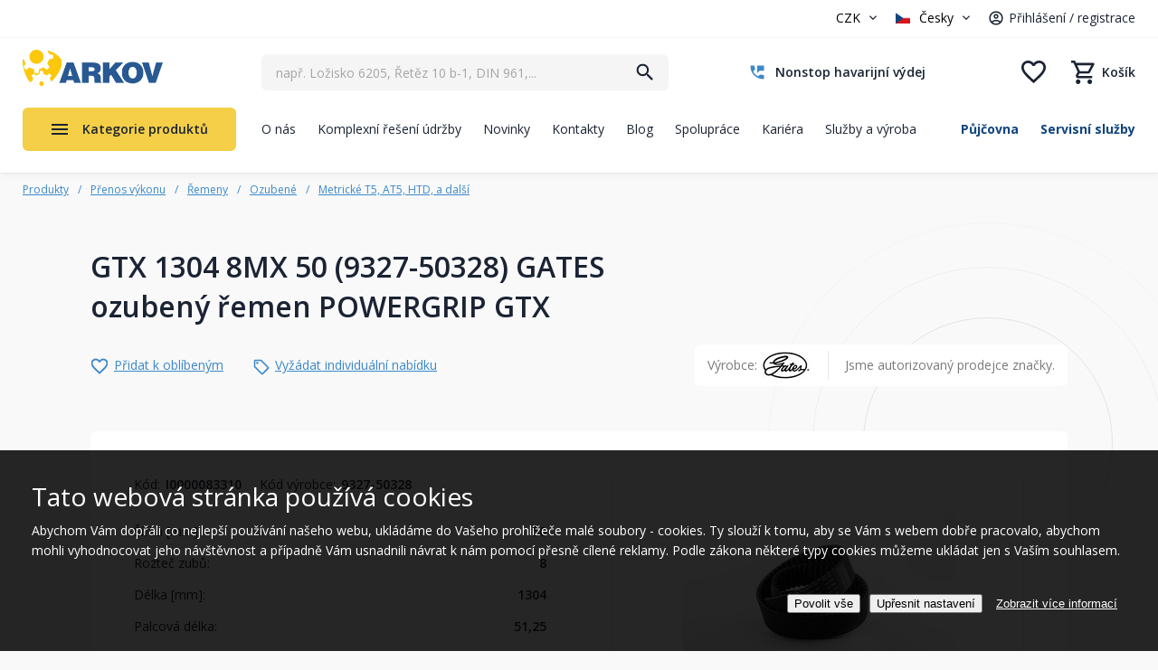

--- FILE ---
content_type: text/html; charset=utf-8
request_url: https://www.arkov.cz/p/gtx-1304-8mx-50-(9327-50328)-ozubeny-remen-powergrip-gtx-gates-i0000083310
body_size: 410088
content:
<!DOCTYPE html>
<html  >
<head id="head"><title>
	GTX 1304 8MX 50 (9327-50328) GATES ozubený řemen POWERGRIP GTX | Arkov.cz
</title><meta charset="UTF-8" /> 
<meta name="viewport" content="width=device-width, initial-scale=1.0 maximum-scale=1.0 user-scalable=no" />
<meta name="robots" content="index,follow" />

<!-- Google Fonts -->
<link href="https://fonts.googleapis.com/css?family=Open+Sans:300,400,700&amp;subset=latin-ext" rel="stylesheet"> 

<!-- JQuery -->
<script src="https://ajax.googleapis.com/ajax/libs/jquery/1.12.4/jquery.min.js"></script>

<!-- JQuery UI -->
<script src="https://ajax.googleapis.com/ajax/libs/jqueryui/1.12.1/jquery-ui.min.js"></script>
<!--<link rel="stylesheet" href="//code.jquery.com/ui/1.12.1/themes/base/jquery-ui.css">-->

<!-- bxSlider
<script src="/CMSScripts/Custom/jquery.bxslider.min.js"></script>
 -->

<!-- slick slider 
<script src="/CMSScripts/Custom/slick.min.js"></script>
-->

<!-- fancyBox -->
<!-- fancyBox -->
<link rel="stylesheet" href="https://cdnjs.cloudflare.com/ajax/libs/fancybox/3.0.47/jquery.fancybox.min.css" />
<script src="https://cdnjs.cloudflare.com/ajax/libs/fancybox/3.0.47/jquery.fancybox.min.js"></script>

<!--<link rel="stylesheet" href="https://cdnjs.cloudflare.com/ajax/libs/fancybox/3.5.7/jquery.fancybox.min.css" />
<script src="https://cdnjs.cloudflare.com/ajax/libs/fancybox/3.5.7/jquery.fancybox.min.js"></script>-->

<!-- Facebook Pixel Code -->
<script>
!function(f,b,e,v,n,t,s)
{if(f.fbq)return;n=f.fbq=function(){n.callMethod?
n.callMethod.apply(n,arguments):n.queue.push(arguments)};
if(!f._fbq)f._fbq=n;n.push=n;n.loaded=!0;n.version='2.0';
n.queue=[];t=b.createElement(e);t.async=!0;
t.src=v;s=b.getElementsByTagName(e)[0];
s.parentNode.insertBefore(t,s)}(window, document,'script',
'https://connect.facebook.net/en_US/fbevents.js');
fbq('init', '241139560217212');
fbq('track', 'PageView');
</script>
<noscript><img height="1" width="1" style="display:none"
src="https://www.facebook.com/tr?id=241139560217212&ev=PageView&noscript=1"
/></noscript>
<!-- End Facebook Pixel Code -->


<script src="/CMSScripts/Custom/Arkov2022/ar22-header.js?version=638258928415639702"></script> 
<link href="/favicon.png" type="image/png" rel="shortcut icon"/>
<link href="/favicon.png" type="image/png" rel="icon"/>
<meta name="google-site-verification" content="ySHVOIokSu0OJIDL_S_OadE01d-QloGvWYhrXUHxSC8" /><script type="application/ld+json">{  "@context": "http://schema.org/","@type": "Product","name": "GTX 1304 8MX 50 (9327-50328) GATES ozubený řemen POWERGRIP GTX","image": [    "https://www.arkov.cz/getmedia/0cfe92fe-b4ec-40e7-9012-90d096aa9d3a/Gates_PowerGrip_GTX_1890_14MX_06.jpg"   ],  "description": "<p>Ozubený řemen Gates POWERGRIP® GTX je vysoce výkonný řemen navržený pro náročné aplikace, které vyžadují maximální účinnost a spolehlivost při vysokých zátěžích a vysokých otáčkách. Tento řemen je vybaven pokročilou technologií, která zajišťuje extrémní pevnost, minimální protažení a dlouhou životnost, i při největších nárocích na výkon. POWERGRIP® GTX je ideální pro aplikace, kde je kladen důraz na vysokou přesnost, odolnost a efektivitu, a je navržen tak, aby zvládl i ty nejnáročnější provozní podmínky.</p><p><strong>Technické parametry:</strong><br>• Teplotní odolnost: -30 °C až +100 °C<br>• Odolnost: vynikající odolnost proti olejům, prachu, opotřebení, vysokým teplotám a chemickým látkám<br>• Tažná vlákna: zesílená skelné kordy pro vysokou pevnost a minimální protažení<br>• Konstrukce: CR pryž, zuby chráněné PAD tkaninou</p><p>Řemeny POWERGRIP® GTX jsou ideální pro aplikace, kde je potřeba přenos výkonu v náročných průmyslových pohonech, jako jsou automatizované výrobní linky, robotika, těžký průmysl a automobilový sektor. Tyto řemeny poskytují vynikající výkon při vysokých otáčkách, odolnost vůči opotřebení a dlouhou životnost, což zajišťuje spolehlivý chod a minimální potřebu údržby i v náročných podmínkách.</p><p><strong>Vyráběné profily:</strong> 8MX, 14MX</p>",  "mpn": "I0000083310",  "brand": {    "@type": "Thing",    "name": "GATES"  },  "offers": {    "@type": "Offer",    "priceCurrency": "CZK",    "price": "5582.912654",    "itemCondition": "http://schema.org/NewCondition",    "availability": "http://schema.org/OutOfStock",    "seller": {      "@type": "Organization",      "name": "ARKOV spol. s r.o."    }}}</script><meta property="lb:id" content="I0000083310"><meta name="description" content="GTX 1304 8MX 50 (9327-50328) GATES ozubený řemen POWERGRIP GTX, Ozubený řemen Gates POWERGRIP® GTX je vysoce výkonný řemen navržený pro náročné aplika" />
<link rel="alternate" hreflang="cs-cz" href="https://www.arkov.cz/p/gtx-1304-8mx-50-(9327-50328)-ozubeny-remen-powergrip-gtx-gates-i0000083310">
<link rel="alternate" hreflang="sk-sk" href="https://www.arkov.sk/psk/gtx-1304-8mx-50-(9327-50328)-ozubeny-remen-powergrip-gtx-gates-i0000083310">
<script type='text/javascript'>


window.dataLayer = window.dataLayer || [];
function gtag() { window.dataLayer.push(arguments); }
gtag('consent', 'default', {"ad_storage":"denied","ad_user_data":"denied","ad_personalization":"denied","analytics_storage":"denied","functionality_storage":"denied","personalization_storage":"denied","security_storage":"denied"} );
</script>
<script type='text/javascript'>

var dataLayer = window.dataLayer = window.dataLayer || [];
dataLayer.push({
"loginStatus": 'Nepřihlášený',
"ConsentData": 'essential',
"loginId": '',
"loginName": '',
"customer_lifetime_value": 0.00,
"httpStatus": 200,
"pageType": 'offerdetail'});
</script><script src="/CMSPages/GetResource.ashx?scriptfile=%7e%2fCMSScripts%2fCustom%2fArkov2022%2fheaderMobileSearchScript.js" type="text/javascript"></script><link rel="stylesheet" href="/App_Themes/AR22-Standard/css/stylesheet-masterpage-critical.min.css?version=638820459998885717" />
<link rel="stylesheet" href="/App_Themes/AR22-Standard/css/stylesheet-masterpage.min.css?version=638815334515269199" />

<script type="text/javascript" src="/CMSScripts/Custom/Arkov2022/MainProductMenu.js?version=638815429265401808"></script>

<script type="text/javascript" src="//cdn.jsdelivr.net/npm/slick-carousel@1.8.1/slick/slick.min.js"></script>

<script type="text/javascript" src="/CMSScripts/Custom/Arkov2022/NCCommerce_AddCart.js?version=638682310627311748"></script>
<script type="text/javascript" src="/CMSScripts/Custom/Arkov2022/NCCommerce_ProductDetail.js?version=638935205389236933"></script>
<link rel="stylesheet" href="/App_Themes/AR22-Standard/css/stylesheet-product-detail-2025.min.css?version=638965671878973361" />

<script type="text/javascript" src="/CMSScripts/Custom/Arkov2022/NC_Product-detail-2025.js?version=638803295315083751"></script><!-- Foxentry start -->
<script type="text/javascript">
var Foxentry;
(function () {
var e = document.querySelector("script"), s = document.createElement('script');
s.setAttribute('type', 'text/javascript');
s.setAttribute('async', 'true');
s.setAttribute('src', 'https://cdn.foxentry.cz/lib');
e.parentNode.appendChild(s);
s.onload = function(){ Foxentry = new FoxentryBase('U5gvxJHGT3'); }
})();
</script>
<!-- Foxentry end --><script type="text/javascript" src="/CMSScripts/Custom/Arkov2022/NCScriptBase.js?version=638935191056028352"></script>
<script type="text/javascript" src="/CMSScripts/Custom/Arkov2022/NCCommerce_Common.js?version=637486510750000000"></script>
<script type="text/javascript" src="/CMSScripts/Custom/Arkov2022/NCCommerce_Search.js?version=638814258637879059"></script>
<script type="text/javascript" src="/CMSSCripts/Custom/Arkov2022/NCSearch.js?version=638073169910523151"></script>
<script type="text/javascript" src="/CMSScripts/Custom/Arkov2022/NCCommerce_AddCart.js?version=638682310627311748"></script>
<!-- Google Tag Manager -->
<script>(function(w,d,s,l,i){w[l]=w[l]||[];w[l].push({'gtm.start':
new Date().getTime(),event:'gtm.js'});var f=d.getElementsByTagName(s)[0],
j=d.createElement(s),dl=l!='dataLayer'?'&l='+l:'';j.async=true;j.src=
'https://www.googletagmanager.com/gtm.js?id='+i+dl;f.parentNode.insertBefore(j,f);
})(window,document,'script','dataLayer','GTM-5MG9VZV');</script>
<!-- End Google Tag Manager -->  <!--
<script>
function initFreshChat() {
window.fcWidget.init({
token: "b448927a-29d2-4e50-8a59-fb2326d260fa",
host: "https://wchat.freshchat.com"
});
}
function initialize(i,t){var e;i.getElementById(t)?initFreshChat():((e=i.createElement("script")).id=t,e.async=!0,e.src="https://wchat.freshchat.com/js/widget.js",e.onload=initFreshChat,i.head.appendChild(e))}
function initiateCall(){initialize(document,"freshchat-js-sdk")}window.addEventListener?window.addEventListener("load",initiateCall,!1):window.attachEvent("load",initiateCall,!1);
</script>
-->
<!--Incase you don't want real time updates to the live chat plugin when options are changed, use the below code snippet. Please note that each time you change the settings you will need to copy and paste the snippet code to your website--> 
<call-us 
phonesystem-url="https://arkov.3cx.cz" 
style="position:fixed;font-size:16px;line-height:17px;z-index: 99999;--call-us-main-accent-color:#1f5a95;--call-us-main-background-color:#ffffff;--call-us-plate-background-color:#373737;--call-us-plate-font-color:#E6E6E6;--call-us-main-font-color:#292929;--call-us-agent-bubble-color:#29292910;right: 20px; bottom: 20px;" 
id="wp-live-chat-by-3CX" 
minimized="true" 
animation-style="noanimation" 
party="LiveChat843821" 
minimized-style="bubbleright" 
allow-call="false" 
allow-video="false" 
allow-soundnotifications="true" 
enable-mute="true" 
enable-onmobile="true" 
offline-enabled="true" 
enable="true" 
ignore-queueownership="false" 
authentication="none" 
operator-name="ARKOV" 
show-operator-actual-name="false" 
aknowledge-received="true" 
operator-icon="[data-uri]" 
gdpr-enabled="false" 
message-userinfo-format="none" 
message-dateformat="both" 
start-chat-button-text="Pomoc s výběrem zboží" 
lang="browser" 
button-icon-type="default" 
invite-message="Dobrý den. Potřebujete obratem poradit s výběrem zboží? Jsme tu online." 
unavailable-message="V tuto chvílí nejsme k dispozici. Zanechte nám zprávu, budeme Vás kontaktovat následující pracovní den." 
ending-message="V případě potřeby se na nás neváhejte znovu obrátit." 
greeting-visibility="none" 
greeting-offline-visibility="both" 
greeting-offline-message="Jsme zde každý všední den od 7:00 - 15:30. Mimo pracovní dobu nás kontaktuje na arkov@arkov.cz" 
chat-delay="2000" 
enable-direct-call="false" 
enable-ga="false" 
></call-us>
<script defer src="https://downloads-global.3cx.com/downloads/livechatandtalk/v1/callus.js" id="tcx-callus-js" charset="utf-8"></script><link href="/CMSPages/GetResource.ashx?_webparts=677" type="text/css" rel="stylesheet"/>
<link href="/CMSPages/GetResource.ashx?_webpartlayouts=650" type="text/css" rel="stylesheet"/>
<meta name="description" content="GTX 1304 8MX 50 (9327-50328) GATES ozubený řemen POWERGRIP GTX" /></head>
<body class="LTR Safari Chrome Safari131 Chrome131 CSCZ ContentBody" >
    <!-- Google Tag Manager (noscript) -->
    <noscript><iframe src="https://www.googletagmanager.com/ns.html?id=GTM-5MG9VZV"
    height="0" width="0" style="display:none;visibility:hidden"></iframe></noscript>
    <!-- End Google Tag Manager (noscript) -->
    
    <form method="post" action="/p/gtx-1304-8mx-50-(9327-50328)-ozubeny-remen-powergrip-gtx-gates-i0000083310" onsubmit="javascript:return WebForm_OnSubmit();" id="form">
<div class="aspNetHidden">
<input type="hidden" name="__EVENTTARGET" id="__EVENTTARGET" value="" />
<input type="hidden" name="__EVENTARGUMENT" id="__EVENTARGUMENT" value="" />
<input type="hidden" name="__CMSCsrfToken" id="__CMSCsrfToken" value="GuU7NKHHgvwlEAdbUUyomoas5d6BI2HVNYGYqSeq8iUm7w1G5P+Vv7Kl8bdOBgLMJQjEtmcUYi8hGAfif1QQ7hX5HQMxGQig2AcpLubdAow=" />

</div>

<script type="text/javascript">
//<![CDATA[
var theForm = document.forms['form'];
if (!theForm) {
    theForm = document.form;
}
function __doPostBack(eventTarget, eventArgument) {
    if (!theForm.onsubmit || (theForm.onsubmit() != false)) {
        theForm.__EVENTTARGET.value = eventTarget;
        theForm.__EVENTARGUMENT.value = eventArgument;
        theForm.submit();
    }
}
//]]>
</script>


<script src="/WebResource.axd?d=pynGkmcFUV13He1Qd6_TZFPBVhsJPpreRP9zLgMp7bbbQ_UC9-KxGUzorjf2UfvriTJ5SOHqHOtHP92dKOmmtQ2&amp;t=638628279619783110" type="text/javascript"></script>


<script src="/CMSPages/GetResource.ashx?scriptfile=%7e%2fCMSScripts%2fcms.js" type="text/javascript"></script>
<script type="text/javascript">
	//<![CDATA[
WebForm_CallbackComplete = WebForm_CallbackComplete_SyncFixed
//]]>
</script>
<script type="text/javascript">
	//<![CDATA[

if (wopener == null) { 
	var wopener = window.dialogArguments;
} 
if (wopener == null) {
	wopener = opener;
}
if ((wopener == null) && (top != null))
{ 
	if(top.getWopener) {
		wopener  = top.getWopener(window);
	}
	else {
		wopener =  window.top.opener ? window.top.opener : window.top.dialogArguments;
	}
}
//]]>
</script><input type="hidden" name="lng" id="lng" value="cs-CZ" />
<script type="text/javascript">
	//<![CDATA[

function PM_Postback(param) { if (window.top.HideScreenLockWarningAndSync) { window.top.HideScreenLockWarningAndSync(1080); } if(window.CMSContentManager) { CMSContentManager.allowSubmit = true; }; __doPostBack('m$am',param); }
function PM_Callback(param, callback, ctx) { if (window.top.HideScreenLockWarningAndSync) { window.top.HideScreenLockWarningAndSync(1080); }if (window.CMSContentManager) { CMSContentManager.storeContentChangedStatus(); };WebForm_DoCallback('m$am',param,callback,ctx,null,true); }
//]]>
</script>
<script src="/ScriptResource.axd?d=x6wALODbMJK5e0eRC_p1LZFA7U2u0OIpm1iEtB8yKIRG4u6lDcA-D7FvgE269rFlkg-nXrBh1LypIONtX_oPzQT1x7yL2v3WoH07fnBS4Q6zYFHDKpq1BrlfwaKlk83f0&amp;t=7c776dc1" type="text/javascript"></script>
<script src="/ScriptResource.axd?d=P5lTttoqSeZXoYRLQMIScBx5nrbCBHEath7fX3AQY4tCqtQuEr6pr_AvkCbTB8hU5Ib_i4O44w3rRESThZ5r9ydxre3gB4OZ6hVkHsqLQIa2msEBicaiw_EXsL6wyVll0&amp;t=7c776dc1" type="text/javascript"></script>
<script src="/ScriptResource.axd?d=NHo7rzvB81m25b5lv-ojMSNAJv5jDoBnWoGtp2l-hCaSEHGkgztwf5RPoQmYlrGSDi0FcJqIoTnzuVJxjy--3ltoVBp335M4oKZGQun4i78sUFxOZFrnTsIeV4DNNZtN0&amp;t=7c776dc1" type="text/javascript"></script>
<script src="/ScriptResource.axd?d=G7OZOzpYF9XwHB8eN29Ybw3RwLPdLqIkoq7urU-dXez8-7Ulh_yu0QWZAwQKmoX50DmOyk8JzUXFeVgPrJgY_DiEcXpn6jOO1WYnNlQ7bM6LwnFjwyo2Mamrn27JMl7TjC09G7fs5oTfKl33kV4d4w2&amp;t=7c776dc1" type="text/javascript"></script>
<script src="/ScriptResource.axd?d=Y4RJC2UgV6Ws3MXxk43BycFnSTAo3MNswMk4qh6lf7X8ck78z8oZNCriT6cabfsfk-bCdzoUpx7qOQrxzg08mEEu7oQlQ3fabFvBjw0j4kUafFITTxY9B6MYSYl5EwhRo3FbF6rmABOHHipbtq9J3A2&amp;t=7c776dc1" type="text/javascript"></script>
<script type="text/javascript">
	//<![CDATA[

var CMS = CMS || {};
CMS.Application = {
  "isRTL": "false",
  "isDebuggingEnabled": false,
  "applicationUrl": "/",
  "imagesUrl": "/CMSPages/GetResource.ashx?image=%5bImages.zip%5d%2f",
  "isDialog": false
};

//]]>
</script>
<script type="text/javascript">
//<![CDATA[
function WebForm_OnSubmit() {
null;
return true;
}
//]]>
</script>

<div class="aspNetHidden">

	<input type="hidden" name="__VIEWSTATEGENERATOR" id="__VIEWSTATEGENERATOR" value="A5343185" />
	<input type="hidden" name="__SCROLLPOSITIONX" id="__SCROLLPOSITIONX" value="0" />
	<input type="hidden" name="__SCROLLPOSITIONY" id="__SCROLLPOSITIONY" value="0" />
</div>
    <script type="text/javascript">
//<![CDATA[
Sys.WebForms.PageRequestManager._initialize('manScript', 'form', ['tctxM',''], [], [], 90, '');
//]]>
</script>

    <div id="ctxM">

</div>
    


<script type="text/javascript">
/* <![CDATA[ */
var seznam_retargetingId = 38055;
var seznam_retargeting_id = 38055;
var seznam_itemId = "I0000083310"; 
var seznam_pagetype = "offerdetail"; 
/* ]]> */
</script>
<script type="text/javascript" src="//c.imedia.cz/js/retargeting.js"></script>







<div class="ShippingInfoHeaderBanner">
  
</div>


<header>
  <div class="BlockWrap Header">
    <div class="BlockContent">
      <div class="HeaderGroup01">
        
        <div class="CurrencyUser">
          <div class="CurrencyBlock">
            

<select name="currency" id="currencySelector">
    <option value="CZK" selected>CZK</option>
    <option value="EUR" >EUR</option>
</select>
        
          </div>
          <div class="UserBlock">
            <select class="Language" id="Language">
	<option data-class="CZ" selected="selected" value="cs-CZ">Česky</option>
	<option data-class="SK"  value="sk-SK">Slovensky</option>
</select><div class="UserWrapper">
<div class="Separator"><span></span></div><a class="LogRegLink" href="/prihlaseni" title="Přihlášení / registrace">Přihlášení / registrace</a></div>
          </div>        
          
          <div class="MobileMenuWrap">
            <a href="#" title="Menu" class="MobileMenuTrigger">Menu</a>
            <div class="MobileMenuPopupWrap">
              <div class="MobileMenuPopup">
                <div class="MobileMenuPopupClose"></div>
                <div class="MobileMenuPopupContent">
                  
                  <a href="/" class="PopupLogo" title="ARKOV – ložiska, těsnění, hydraulika, řetězy"><img src="/App_Themes/AR22-Standard/Images/arkov-logo.png" alt="ARKOV – ložiska, těsnění, hydraulika, řetězy"></a>
                  <div class="MobileMenuPopupScrollbarWrap">
                    <div class="MobileMenuPopupScrollbar"></div>  
                  </div>
                  <div class="Copyright">&copy; 2001–2023 ARKOV, spol. s r.o.</div>
                </div>
              </div>
            </div>
          </div>
        </div>
      </div>
      <a href="/" class="HeaderLogo" title="ARKOV – ložiska, těsnění, hydraulika, řetězy"><img src="/App_Themes/AR22-Standard/Images/arkov-logo.png" alt="ARKOV – ložiska, těsnění, hydraulika, řetězy" /></a>
      <div class="HeaderGroup02">
        <div class="HeaderSearch">
          <div id="p_lt_WebPartZone7_ZoneHeaderSearch_SmartSearchBox_pnlSearch" class="searchBox" onkeypress="javascript:return WebForm_FireDefaultButton(event, &#39;p_lt_WebPartZone7_ZoneHeaderSearch_SmartSearchBox_btnSearch&#39;)">
	

        <label for="p_lt_WebPartZone7_ZoneHeaderSearch_SmartSearchBox_txtWord" id="p_lt_WebPartZone7_ZoneHeaderSearch_SmartSearchBox_lblSearch" style="display:none;">Vyhledat:</label>
        <input type="hidden" name="p$lt$WebPartZone7$ZoneHeaderSearch$SmartSearchBox$txtWord_exWatermark_ClientState" id="p_lt_WebPartZone7_ZoneHeaderSearch_SmartSearchBox_txtWord_exWatermark_ClientState" /><input name="p$lt$WebPartZone7$ZoneHeaderSearch$SmartSearchBox$txtWord" type="text" maxlength="1000" id="p_lt_WebPartZone7_ZoneHeaderSearch_SmartSearchBox_txtWord" class="lbx-searchbox form-control" />

        <input type="submit" name="p$lt$WebPartZone7$ZoneHeaderSearch$SmartSearchBox$btnSearch" value="Hledat" onclick="javascript:WebForm_DoPostBackWithOptions(new WebForm_PostBackOptions(&quot;p$lt$WebPartZone7$ZoneHeaderSearch$SmartSearchBox$btnSearch&quot;, &quot;&quot;, true, &quot;&quot;, &quot;&quot;, false, false))" id="p_lt_WebPartZone7_ZoneHeaderSearch_SmartSearchBox_btnSearch" class="btn btn-default" />
        

    <div id="p_lt_WebPartZone7_ZoneHeaderSearch_SmartSearchBox_pnlPredictiveResultsHolder" class="predictiveSearchHolder">

	</div>
  
</div>
  <input type="hidden" id="blindtext" value="např. Ložisko 6205, Řetěz 10 b-1, DIN 961,..." /><div class="NCPredictiveSearchWrap">
  <div class="NCPredictiveSearch">
    <div class="NCPredictiveSearchContent">
      <div class="PSBlock Categories">
        <div class="PSBlockContent">
          <h2>Kategorie</h2>
          <div class="PSSearchingItem">Vyhledávám</div>
          <div class="PSCategoriesResult"></div>      
        </div>
      </div>    
      <div class="PSBlock Products">
        <div class="PSBlockContent">
          <h2>Produkty</h2>
          <div class="PSSearchingItem">Vyhledávám</div>
          <div class="PSProductsResult"></div>
        </div>
      </div>
      <div class="PSBlock Btn">
        <a class="Btn01 btnSearch" href="/vyhledat" title="Vyhledat">Zobrazit všechny výsledky</a>
      </div>
    </div>
  </div>
</div>
        </div>
        <div class="HeaderContacts">
          <a href="/o-nas/havarijni-nonstop-sluzba" class="ContactTel" title="Nonstop havarijní výdej"><span class="PhoneNumber">Nonstop havarijní výdej</span></a>

        </div>      
        <div class="HeaderEshopComponents">
          <div class="CartMiniGrid"><a href="tel:+420469364111" class="MobileCallUs" title="Zavolejte nám"></a><a href="/muj-ucet" class="MobileUser " title="Uživatelský účet"><span class="SignedBadge"></span></a><a href="#" class="MobileLngCur" title="Výběr jazyka a měny"></a><a href="/Vyhledat" class="LinkSearch" title="Vyhledat"></a><a href="/oblibene" class="LinkFavorites  " title="Oblíbené"><span class="Items">0</span></a><a href="/Nakupni-kosik/Obsah-kosiku" class=" LinkKos " title="Nákupní košík"><span class="CartEmptyText">Košík</span><span class="Items">0</span></a></div>
        </div> 
      </div>
      <div class="HeaderGroup03">
        
	<ul id="HeaderMenu">
		<li>
			<a href="/o-nas">O n&#225;s</a>
		</li>
		<li>
			<a href="/komplexni-reseni-drzby">Komplexn&#237; řešen&#237; &#250;držby</a>
		</li>
		<li>
			<a href="/novinky">Novinky</a>
		</li>
		<li>
			<a href="/kontakty">Kontakty</a>
		</li>
		<li>
			<a href="/blog">Blog</a>
		</li>
		<li>
			<a href="/moznosti-spoluprace">Spolupr&#225;ce</a>
		</li>
		<li>
			<a href="/kariera">Kari&#233;ra</a>
		</li>
		<li>
			<a href="/sluzby">Služby a v&#253;roba</a>
		</li>

	</ul>



        <ul class="ServicesMenu">
<li><a href="/pujcovna" title="Půjčovna">Půjčovna</a></li><li><a href="/servisni-sluzby" title="Servisní služby">Servisní služby</a></li>
</ul>
      </div>
      <div class="ProductMenuWrap">
        <a class="ProductMenuTrigger" href="/produkty-na-nasem-eshopu" title="Kategorie produktů">Kategorie produktů</a>
        <div class="ProductMenuItems NewMenu">	<div class="HeaderProductMenuItemOneWrap">
    <a href="/loziska-a-prislusenstvi" class="HeaderProductMenuItemOne" title="Ložiska a příslušenství">
      <span class="MenuItemImage">
        <img width="60" height="50" class="ImageStandard" src="/getattachment/4767ecb1-58de-4f54-b92c-70541294ad1b/Loziska-a-prislusenstvi?maxsidesize=60" alt="Ložiska a příslušenství">
      </span>
      <span class="MenuItemTitle">Ložiska a příslušenství</span>
    </a>
         <div class="PopupMenu">

        <div class="HeaderProductMenuPopupLevel1">
        <div class="PopupMenuLevel1Item">
          <a href="/loziska-automobilova" title="Automobilová ložiska">
            <span class="MenuItemImage"><img src="/getattachment/ee034b8a-b8e5-4bf1-8ab5-10c571cb51d5/Automobilova-loziska?maxsidesize=150" alt="Automobilová ložiska"></span>
            <span class="MenuItemTitle">Automobilová ložiska</span>
          </a>
        </div>
        <ul><li><a href="/kloubova-loziska" title="Kloubová ložiska">Kloubová ložiska</a></li></ul>
      </div>

        <div class="HeaderProductMenuPopupLevel1">
        <div class="PopupMenuLevel1Item">
          <a href="/loziska-jehlova" title="Jehlová ložiska">
            <span class="MenuItemImage"><img src="/getattachment/d977fcd1-a7db-466e-aa17-717ecd5ff3fb/Jehlova-loziska?maxsidesize=150" alt="Jehlová ložiska"></span>
            <span class="MenuItemTitle">Jehlová ložiska</span>
          </a>
        </div>
        <ul><li><a href="/Krouzky-axialni" title="Kroužky axiální">Kroužky axiální</a></li><li><a href="/Klece-axialni" title="Klece axiální">Klece axiální</a></li><li><a href="/Pouzdra" title="Pouzdra">Pouzdra</a></li></ul><div class="MoreItems">
                    <ul style="display:none;">
                   
                <li><a href="/Krouzky" title="Kroužky vnitřní">Kroužky vnitřní</a></li><li><a href="/Loziska-s-vnitrnim-krouzkem" title="Ložiska s vnitřním kroužkem">Ložiska s vnitřním kroužkem</a></li><li><a href="/Loziska-s-cepem" title="Ložiska s čepem">Ložiska s čepem</a></li><li><a href="/Loziska-s-plnym-poctem-valecku" title="Ložiska s plným počtem válečků">Ložiska s plným počtem válečků</a></li><li><a href="/Loziska-bez-vnitrniho-krouzku" title="Ložiska bez vnitřního kroužku">Ložiska bez vnitřního kroužku</a></li><li><a href="/Loziska-kombinovana-1" title="Ložiska kombinovaná">Ložiska kombinovaná</a></li>
                </ul>
                  <div class="MenuMoreBtn"><span class="TextMore">více kategorií</span><span class="TextLess">méně kategorií</span></div>
                </div>
                    
      </div>

        <div class="HeaderProductMenuPopupLevel1">
        <div class="PopupMenuLevel1Item">
          <a href="/katalog-lozisek" title="Katalog SKF">
            <span class="MenuItemImage"><img src="/getattachment/c6cec59d-dd63-4805-97f3-1ac7d74d42f9/Katalog-SKF?maxsidesize=150" alt="Katalog SKF"></span>
            <span class="MenuItemTitle">Katalog SKF</span>
          </a>
        </div>
        
      </div>

        <div class="HeaderProductMenuPopupLevel1">
        <div class="PopupMenuLevel1Item">
          <a href="/loziska-kloubova" title="Kloubová ložiska">
            <span class="MenuItemImage"><img src="/getattachment/52e0052d-987d-43b6-96a7-5527f742005a/Kloubova-loziska?maxsidesize=150" alt="Kloubová ložiska"></span>
            <span class="MenuItemTitle">Kloubová ložiska</span>
          </a>
        </div>
        <ul><li><a href="/loziska-kloubova-axialni" title="Axiální kloubová ložiska">Axiální kloubová ložiska</a></li><li><a href="/loziska-kloubova-kloubove-hlavice" title="Kloubové hlavice">Kloubové hlavice</a></li><li><a href="/loziska-kloubova-radialni" title="Ložiska kloubová radiální">Ložiska kloubová radiální</a></li></ul><div class="MoreItems">
                    <ul style="display:none;">
                   
                <li><a href="/loziska-kloubova-uhlove-klouby" title="Úhlové klouby">Úhlové klouby</a></li><li><a href="/Kyvna-oka-navarovaci" title="Kyvná oka">Kyvná oka</a></li>
                </ul>
                  <div class="MenuMoreBtn"><span class="TextMore">více kategorií</span><span class="TextLess">méně kategorií</span></div>
                </div>
                    
      </div>

        <div class="HeaderProductMenuPopupLevel1">
        <div class="PopupMenuLevel1Item">
          <a href="/loziska-kombinovana" title="Kombinovaná ložiska">
            <span class="MenuItemImage"><img src="/getattachment/bbc97bc7-9266-4d06-9618-094f79af7b55/kombinovana-loziska?maxsidesize=150" alt="Kombinovaná ložiska"></span>
            <span class="MenuItemTitle">Kombinovaná ložiska</span>
          </a>
        </div>
        
      </div>

        <div class="HeaderProductMenuPopupLevel1">
        <div class="PopupMenuLevel1Item">
          <a href="/loziska-kulickova" title="Kuličková ložiska">
            <span class="MenuItemImage"><img src="/getattachment/cc3b1580-93d1-416e-bfe7-b3cb60e43b79/Kulickova-loziska?maxsidesize=150" alt="Kuličková ložiska"></span>
            <span class="MenuItemTitle">Kuličková ložiska</span>
          </a>
        </div>
        <ul><li><a href="/kulickova-loziska-jednorada" title="Kuličková ložiska jednořadá">Kuličková ložiska jednořadá</a></li><li><a href="/kulickova-loziska-jednorada-s-kosouhlym-stykem" title="Kuličková ložiska jednořadá s kosoúhlým stykem">Kuličková ložiska jednořadá s kosoúhlým stykem</a></li><li><a href="/kulickova-loziska-dvourada" title="Kuličková ložiska dvouřadá">Kuličková ložiska dvouřadá</a></li></ul><div class="MoreItems">
                    <ul style="display:none;">
                   
                <li><a href="/kulickova-loziska-dvourada-s-kosouhlym-stykem" title="Kuličková ložiska dvouřadá s kosoúhlým stykem">Kuličková ložiska dvouřadá s kosoúhlým stykem</a></li><li><a href="/kulickova-loziska-naklapeci" title="Kuličková ložiska dvouřadá naklápěcí">Kuličková ložiska dvouřadá naklápěcí</a></li><li><a href="/kulickova-loziska-axialni" title="Kuličková ložiska axiální">Kuličková ložiska axiální</a></li><li><a href="/kulickova-loziska-nerezova" title="Kuličková ložiska nerezová">Kuličková ložiska nerezová</a></li>
                </ul>
                  <div class="MenuMoreBtn"><span class="TextMore">více kategorií</span><span class="TextLess">méně kategorií</span></div>
                </div>
                    
      </div>

        <div class="HeaderProductMenuPopupLevel1">
        <div class="PopupMenuLevel1Item">
          <a href="/loziska-kuzelikova" title="Kuželíková ložiska">
            <span class="MenuItemImage"><img src="/getattachment/99f5010c-dbcb-4c76-8602-edff41a508aa/Kuzelikova-loziska?maxsidesize=150" alt="Kuželíková ložiska"></span>
            <span class="MenuItemTitle">Kuželíková ložiska</span>
          </a>
        </div>
        <ul><li><a href="/kuzelikova-loziska-302xx" title="Kuželíková ložiska řada 302xx">Kuželíková ložiska řada 302xx</a></li><li><a href="/kuzelikova-loziska-303xx" title="Kuželíková ložiska řada 303xx">Kuželíková ložiska řada 303xx</a></li><li><a href="/kuzelikova-loziska-313xx" title="Kuželíková ložiska řada 313xx">Kuželíková ložiska řada 313xx</a></li></ul><div class="MoreItems">
                    <ul style="display:none;">
                   
                <li><a href="/kuzelikova-loziska-320xx" title="Kuželíková ložiska řada 320xx">Kuželíková ložiska řada 320xx</a></li><li><a href="/kuzelikova-loziska-322xx" title="Kuželíková ložiska řada 322xx">Kuželíková ložiska řada 322xx</a></li><li><a href="/kuzelikova-loziska-323xx" title="Kuželíková ložiska řada 323xx">Kuželíková ložiska řada 323xx</a></li><li><a href="/kuzelikova-loziska-329xx" title="Kuželíková ložiska řada 329xx">Kuželíková ložiska řada 329xx</a></li><li><a href="/kuzelikova-loziska-330xx" title="Kuželíková ložiska řada 330xx">Kuželíková ložiska řada 330xx</a></li><li><a href="/kuzelikova-loziska-331xx" title="Kuželíková ložiska řada 331xx">Kuželíková ložiska řada 331xx</a></li><li><a href="/kuzelikova-loziska-332xx" title="Kuželíková ložiska řada 332xx">Kuželíková ložiska řada 332xx</a></li>
                </ul>
                  <div class="MenuMoreBtn"><span class="TextMore">více kategorií</span><span class="TextLess">méně kategorií</span></div>
                </div>
                    
      </div>

        <div class="HeaderProductMenuPopupLevel1">
        <div class="PopupMenuLevel1Item">
          <a href="/Loziska-pro-potravinarstvi" title="Ložiska pro potravinářství">
            <span class="MenuItemImage"><img src="/getattachment/a554e296-55a1-46ec-b239-72eb6d57d599/Loziska-pro-potravinarstvi?maxsidesize=150" alt="Ložiska pro potravinářství"></span>
            <span class="MenuItemTitle">Ložiska pro potravinářství</span>
          </a>
        </div>
        <ul><li><a href="/Kulickova-loziska-pro-potravinarstvi" title="Kuličková ložiska">Kuličková ložiska</a></li><li><a href="/domeckova-loziska-pro-potravinarstvi" title="Domečková ložiska">Domečková ložiska</a></li><li><a href="/kompletni-jednotky-pro-potravinarsky" title="Kompletní jednotky">Kompletní jednotky</a></li></ul>
      </div>

        <div class="HeaderProductMenuPopupLevel1">
        <div class="PopupMenuLevel1Item">
          <a href="/loziska-a-prislusenstvi-loziska-pro-vysoke-teploty" title="Ložiska pro vysoké teploty">
            <span class="MenuItemImage"><img src="/getattachment/cd340232-40cd-41e9-a82d-83c77f644748/loziska-pro-vysoke-teploty?maxsidesize=150" alt="Ložiska pro vysoké teploty"></span>
            <span class="MenuItemTitle">Ložiska pro vysoké teploty</span>
          </a>
        </div>
        
      </div>

        <div class="HeaderProductMenuPopupLevel1">
        <div class="PopupMenuLevel1Item">
          <a href="/loziska-a-prislusenstvi-loziska-pro-zemedelstvi" title="Ložiska pro zemědělství">
            <span class="MenuItemImage"><img src="/getattachment/21bf0920-927e-4e34-86b0-cc15f6ea4cb2/loziska-pro-zemedelstvi?maxsidesize=150" alt="Ložiska pro zemědělství"></span>
            <span class="MenuItemTitle">Ložiska pro zemědělství</span>
          </a>
        </div>
        <ul><li><a href="/loziska-pro-diskove-brany" title="Ložiska pro diskové brány">Ložiska pro diskové brány</a></li><li><a href="/loziska-pro-seci-stroje" title="Ložiska pro secí stroje">Ložiska pro secí stroje</a></li></ul>
      </div>

        <div class="HeaderProductMenuPopupLevel1">
        <div class="PopupMenuLevel1Item">
          <a href="/loziskova-telesa-stojata" title="Ložisková tělesa stojatá">
            <span class="MenuItemImage"><img src="/getattachment/e59b59a8-689d-45a7-90a4-fd24dacd8450/Loziskova-telesa-stojata?maxsidesize=150" alt="Ložisková tělesa stojatá"></span>
            <span class="MenuItemTitle">Ložisková tělesa stojatá</span>
          </a>
        </div>
        <ul><li><a href="/loziskova-telesa-stojata-delena" title="Samostatná dělená tělesa">Samostatná dělená tělesa</a></li><li><a href="/loziskova-telesa-stojata-nedelena" title="Stojatá nedělená">Stojatá nedělená</a></li><li><a href="/loziskova-telesa-prirubova" title="Přírubová">Přírubová</a></li></ul>
      </div>

        <div class="HeaderProductMenuPopupLevel1">
        <div class="PopupMenuLevel1Item">
          <a href="/prirubove-loziskove-jednotky" title="Ložiskové jednotky přírubové">
            <span class="MenuItemImage"><img src="/getattachment/93bbc105-8b2c-4b6c-9676-5b9b9830dfbe/Loziskove-jednotky-prirubove?maxsidesize=150" alt="Ložiskové jednotky přírubové"></span>
            <span class="MenuItemTitle">Ložiskové jednotky přírubové</span>
          </a>
        </div>
        <ul><li><a href="/loziskove-kompletni-jednotky-prirubove" title="Kompletní jednotky">Kompletní jednotky</a></li><li><a href="/Vnitrni-loziska" title="Vnitřní ložiska">Vnitřní ložiska</a></li><li><a href="/Samostatne-loziskove-domecky" title="Samostatné domečky">Samostatné domečky</a></li></ul><div class="MoreItems">
                    <ul style="display:none;">
                   
                <li><a href="/Koncova-vicka-samostatne-domecky" title="Koncová víčka">Koncová víčka</a></li><li><a href="/krouzky-samostatne-domecky" title="Kroužky">Kroužky</a></li>
                </ul>
                  <div class="MenuMoreBtn"><span class="TextMore">více kategorií</span><span class="TextLess">méně kategorií</span></div>
                </div>
                    
      </div>

        <div class="HeaderProductMenuPopupLevel1">
        <div class="PopupMenuLevel1Item">
          <a href="/loziska-a-prislusenstvi-matice" title="Matice ložiskové">
            <span class="MenuItemImage"><img src="/getattachment/5d0a1638-252f-4086-a8ed-128a9cb0dcae/Matice-loziskove?maxsidesize=150" alt="Matice ložiskové"></span>
            <span class="MenuItemTitle">Matice ložiskové</span>
          </a>
        </div>
        <ul><li><a href="/matice-s-pojistnou-podlozkou" title="matice s pojistnou podložkou">matice s pojistnou podložkou</a></li><li><a href="/matice-se-stavecim-sroubem" title="matice se stavěcím šroubem">matice se stavěcím šroubem</a></li><li><a href="/matice-s-pojistnou-vlozkou" title="matice s pojistnou vložkou">matice s pojistnou vložkou</a></li></ul><div class="MoreItems">
                    <ul style="display:none;">
                   
                <li><a href="/matice-s-pojistnymi-koliky" title="matice s pojistnými kolíky">matice s pojistnými kolíky</a></li><li><a href="/matice-s-integrovanym-zajistenim" title="matice s integrovaným zajištěním">matice s integrovaným zajištěním</a></li>
                </ul>
                  <div class="MenuMoreBtn"><span class="TextMore">více kategorií</span><span class="TextLess">méně kategorií</span></div>
                </div>
                    
      </div>

        <div class="HeaderProductMenuPopupLevel1">
        <div class="PopupMenuLevel1Item">
          <a href="/ostatni-sortiment-a-specialni-loziska" title="Ostatní sortiment a speciální ložiska">
            <span class="MenuItemImage"><img src="/getattachment/17261789-a611-4189-bd3f-4c1248e5cb4f/ostatni-sortiment-a-specialni-loziska?maxsidesize=150" alt="Ostatní sortiment a speciální ložiska"></span>
            <span class="MenuItemTitle">Ostatní sortiment a speciální ložiska</span>
          </a>
        </div>
        <ul><li><a href="/ostatni-sortiment-a-specialni-loziska-vykresova" title="Výkresová">Výkresová</a></li></ul>
      </div>

        <div class="HeaderProductMenuPopupLevel1">
        <div class="PopupMenuLevel1Item">
          <a href="/loziska-a-prislusenstvi-podlozky" title="Podložky ložiskové">
            <span class="MenuItemImage"><img src="/getattachment/47233f7d-ce68-4f21-85c4-1097be87ec76/Podlozky-loziskove?maxsidesize=150" alt="Podložky ložiskové"></span>
            <span class="MenuItemTitle">Podložky ložiskové</span>
          </a>
        </div>
        
      </div>

        <div class="HeaderProductMenuPopupLevel1">
        <div class="PopupMenuLevel1Item">
          <a href="/loziska-a-prislusenstvi-pojezdove-kladky" title="Pojezdové kladky">
            <span class="MenuItemImage"><img src="/getattachment/d65ce575-211a-4e38-bf88-25f4891ee051/pojezdove-kladky?maxsidesize=150" alt="Pojezdové kladky"></span>
            <span class="MenuItemTitle">Pojezdové kladky</span>
          </a>
        </div>
        <ul><li><a href="/pojezdove-kladky-jehlove" title="Pojezdové kladky jehlové">Pojezdové kladky jehlové</a></li><li><a href="/pojezdove-kladky-kulickove" title="Pojezdové kladky kuličkové">Pojezdové kladky kuličkové</a></li><li><a href="/pojezdove-kladky-operne" title="Pojezdové kladky opěrné">Pojezdové kladky opěrné</a></li></ul><div class="MoreItems">
                    <ul style="display:none;">
                   
                <li><a href="/pojezdove-kladky-snimaci" title="Pojezdové kladky snímací">Pojezdové kladky snímací</a></li><li><a href="/pojezdove-kladky-valeckove" title="Pojezdové kladky válečkové">Pojezdové kladky válečkové</a></li>
                </ul>
                  <div class="MenuMoreBtn"><span class="TextMore">více kategorií</span><span class="TextLess">méně kategorií</span></div>
                </div>
                    
      </div>

        <div class="HeaderProductMenuPopupLevel1">
        <div class="PopupMenuLevel1Item">
          <a href="/loziska-a-prislusenstvi-pouzdra" title="Pouzdra ložisková">
            <span class="MenuItemImage"><img src="/getattachment/f675b905-9e2a-4fcf-9b85-2e6f8e25e5ee/Pouzdra-loziskova?maxsidesize=150" alt="Pouzdra ložisková"></span>
            <span class="MenuItemTitle">Pouzdra ložisková</span>
          </a>
        </div>
        <ul><li><a href="/pouzdra-kluzna" title="Pouzdra kluzná">Pouzdra kluzná</a></li><li><a href="/pouzdra-upinaci-a-stahovaci" title="Pouzdra upínací a stahovací">Pouzdra upínací a stahovací</a></li><li><a href="/pouzdra-axialni-krouzky-a-pasy" title="Kroužky a pásy kluzné">Kroužky a pásy kluzné</a></li></ul>
      </div>

        <div class="HeaderProductMenuPopupLevel1">
        <div class="PopupMenuLevel1Item">
          <a href="/loziska-soudeckova" title="Soudečková ložiska">
            <span class="MenuItemImage"><img src="/getattachment/29c14ef7-0cb0-4f47-8d79-b8e452605f87/Soudeckova-loziska?maxsidesize=150" alt="Soudečková ložiska"></span>
            <span class="MenuItemTitle">Soudečková ložiska</span>
          </a>
        </div>
        <ul><li><a href="/soudeckova-loziska-213xx" title="Řada 213xx">Řada 213xx</a></li><li><a href="/soudeckova-loziska-222xx" title="Řada 222xx">Řada 222xx</a></li><li><a href="/soudeckova-loziska-223xx" title="Řada 223xx">Řada 223xx</a></li></ul><div class="MoreItems">
                    <ul style="display:none;">
                   
                <li><a href="/soudeckova-loziska-230xx" title="Řada 230xx">Řada 230xx</a></li><li><a href="/soudeckova-loziska-231xx" title="Řada 231xx">Řada 231xx</a></li><li><a href="/soudeckova-loziska-232xx" title="Řada 232xx">Řada 232xx</a></li><li><a href="/soudeckova-loziska-238xx" title="Řada 238xx">Řada 238xx</a></li><li><a href="/soudeckova-loziska-239xx" title="Řada 239xx">Řada 239xx</a></li><li><a href="/soudeckova-loziska-240xx" title="Řada 240xx">Řada 240xx</a></li><li><a href="/soudeckova-loziska-241xx" title="Řada 241xx">Řada 241xx</a></li><li><a href="/soudeckova-loziska-248xx" title="Řada 248xx">Řada 248xx</a></li><li><a href="/soudeckova-loziska-292xx" title="Řada 292xx">Řada 292xx</a></li><li><a href="/soudeckova-loziska-293xx" title="Řada 293xx">Řada 293xx</a></li><li><a href="/soudeckova-loziska-294xx" title="Řada 294xx">Řada 294xx</a></li><li><a href="/CARB" title="Řada CARB">Řada CARB</a></li>
                </ul>
                  <div class="MenuMoreBtn"><span class="TextMore">více kategorií</span><span class="TextLess">méně kategorií</span></div>
                </div>
                    
      </div>

        <div class="HeaderProductMenuPopupLevel1">
        <div class="PopupMenuLevel1Item">
          <a href="/loziska-valeckova" title="Válečková ložiska">
            <span class="MenuItemImage"><img src="/getattachment/a1009741-936e-49cc-a2b9-e68441dc3382/Valeckova-loziska?maxsidesize=150" alt="Válečková ložiska"></span>
            <span class="MenuItemTitle">Válečková ložiska</span>
          </a>
        </div>
        <ul><li><a href="/valeckova-loziska-n" title="Řada N">Řada N</a></li><li><a href="/valeckova-loziska-nj" title="Řada  NJ">Řada  NJ</a></li><li><a href="/valeckova-loziska-nu" title="Řada NU">Řada NU</a></li></ul><div class="MoreItems">
                    <ul style="display:none;">
                   
                <li><a href="/valeckova-loziska-nup" title="Řada  NUP">Řada  NUP</a></li><li><a href="/valeckova-loziska-nnu" title="Řada NNU">Řada NNU</a></li><li><a href="/valeckova-loziska-811xx" title="Řada 811xx">Řada 811xx</a></li><li><a href="/valeckova-loziska-812xx" title="Řada 812xx">Řada 812xx</a></li><li><a href="/valeckova-loziska-893xx" title="Řada 893xx">Řada 893xx</a></li><li><a href="/valeckova-loziska-894xx" title="Řada 894xx">Řada 894xx</a></li>
                </ul>
                  <div class="MenuMoreBtn"><span class="TextMore">více kategorií</span><span class="TextLess">méně kategorií</span></div>
                </div>
                    
      </div>

        <div class="HeaderProductMenuPopupLevel1">
        <div class="PopupMenuLevel1Item">
          <a href="/loziska-a-prislusenstvi-valive-elementy" title="Valivé elementy">
            <span class="MenuItemImage"><img src="/getattachment/4c836cf6-4715-4cff-95fc-865dcc18ba53/valive-elementy?maxsidesize=150" alt="Valivé elementy"></span>
            <span class="MenuItemTitle">Valivé elementy</span>
          </a>
        </div>
        <ul><li><a href="/valive-elementy-kulicky" title="Kuličky">Kuličky</a></li><li><a href="/valive-elementy-jehly" title="Jehličky">Jehličky</a></li><li><a href="/valive-elementy-valecky" title="Válečky">Válečky</a></li></ul><div class="MoreItems">
                    <ul style="display:none;">
                   
                <li><a href="/valive-elementy-klece" title="Klece">Klece</a></li>
                </ul>
                  <div class="MenuMoreBtn"><span class="TextMore">více kategorií</span><span class="TextLess">méně kategorií</span></div>
                </div>
                    
      </div></div>
    </div>	<div class="HeaderProductMenuItemOneWrap">
    <a href="/hydraulika" class="HeaderProductMenuItemOne" title="Hydraulika">
      <span class="MenuItemImage">
        <img width="60" height="50" class="ImageStandard" src="/getattachment/3202bd23-a4b8-4939-a047-5e58adae53f9/Hydraulika?maxsidesize=60" alt="Hydraulika">
      </span>
      <span class="MenuItemTitle">Hydraulika</span>
    </a>
         <div class="PopupMenu">

        <div class="HeaderProductMenuPopupLevel1">
        <div class="PopupMenuLevel1Item">
          <a href="/agregaty-hydraulicke" title="Agregáty">
            <span class="MenuItemImage"><img src="/getattachment/49973479-d58d-4b4a-b337-43c552939770/Agregaty?maxsidesize=150" alt="Agregáty"></span>
            <span class="MenuItemTitle">Agregáty</span>
          </a>
        </div>
        <ul><li><a href="/agregaty-rucni" title="Ruční">Ruční</a></li><li><a href="/agregaty-nozni" title="Nožní">Nožní</a></li><li><a href="/agregaty-nadrze-k-rucnim-agregatum" title="Nádrže">Nádrže</a></li></ul>
      </div>

        <div class="HeaderProductMenuPopupLevel1">
        <div class="PopupMenuLevel1Item">
          <a href="/hydraulicka-cerpadla" title="Čerpadla">
            <span class="MenuItemImage"><img src="/getattachment/8550be31-be72-4e49-876e-4d934257e388/Cerpadla?maxsidesize=150" alt="Čerpadla"></span>
            <span class="MenuItemTitle">Čerpadla</span>
          </a>
        </div>
        <ul><li><a href="/cerpadla-pistova-axialni" title="Pístová axiální">Pístová axiální</a></li><li><a href="/cerpadla-zubova" title="Zubová hydraulická čerpadla">Zubová hydraulická čerpadla</a></li></ul>
      </div>

        <div class="HeaderProductMenuPopupLevel1">
        <div class="PopupMenuLevel1Item">
          <a href="/Desky-pripojovaci" title="Desky připojovací">
            <span class="MenuItemImage"><img src="/getattachment/2680c185-5e7e-4295-8e9b-61a80586dc5e/Desky-pripojovaci?maxsidesize=150" alt="Desky připojovací"></span>
            <span class="MenuItemTitle">Desky připojovací</span>
          </a>
        </div>
        
      </div>

        <div class="HeaderProductMenuPopupLevel1">
        <div class="PopupMenuLevel1Item">
          <a href="/hydraulicke-drzaky-trubek" title="Držáky trubek">
            <span class="MenuItemImage"><img src="/getattachment/c914b5f1-aa73-4eb8-a739-6ffd2504712f/Drzaky-trubek?maxsidesize=150" alt="Držáky trubek"></span>
            <span class="MenuItemTitle">Držáky trubek</span>
          </a>
        </div>
        <ul><li><a href="/hydraulicke-drzaky-pro-jednu-trubku" title="Pro jednu trubku">Pro jednu trubku</a></li><li><a href="/drzaky-pro-dve-trubky" title="Pro dvě trubky">Pro dvě trubky</a></li><li><a href="/profily-pro-hydraulicke-drzaky-trubek" title="Profily pro držáky">Profily pro držáky</a></li></ul><div class="MoreItems">
                    <ul style="display:none;">
                   
                <li><a href="/ostatni-a-specialni-drzaky-hydraulickych-trubek" title="Ostatní a speciální">Ostatní a speciální</a></li>
                </ul>
                  <div class="MenuMoreBtn"><span class="TextMore">více kategorií</span><span class="TextLess">méně kategorií</span></div>
                </div>
                    
      </div>

        <div class="HeaderProductMenuPopupLevel1">
        <div class="PopupMenuLevel1Item">
          <a href="/hydraulika-filtracni-technika" title="Hydraulické filtry">
            <span class="MenuItemImage"><img src="/getattachment/22bf8e86-0b96-43ab-8e64-065edd1a12ff/Hydraulicke-filtry?maxsidesize=150" alt="Hydraulické filtry"></span>
            <span class="MenuItemTitle">Hydraulické filtry</span>
          </a>
        </div>
        <ul><li><a href="/filtry-na-hydraulicky-olej" title="Filtry na hydraulický olej">Filtry na hydraulický olej</a></li><li><a href="/filtracni-technika-filtry-na-palivo" title="Filtry na palivo">Filtry na palivo</a></li><li><a href="/filtracni-technika-filtry-na-vzduch" title="Filtry na vzduch">Filtry na vzduch</a></li></ul><div class="MoreItems">
                    <ul style="display:none;">
                   
                <li><a href="/filtracni-technika-prislusenstvi-filtru" title="Příslušenství filtrů">Příslušenství filtrů</a></li><li><a href="/filtracni-technika-vlozky-na-hydraulicky-olej" title="Vložky na hydraulický olej">Vložky na hydraulický olej</a></li>
                </ul>
                  <div class="MenuMoreBtn"><span class="TextMore">více kategorií</span><span class="TextLess">méně kategorií</span></div>
                </div>
                    
      </div>

        <div class="HeaderProductMenuPopupLevel1">
        <div class="PopupMenuLevel1Item">
          <a href="/hydraulicke-hadice-armovane" title="Hadice armované">
            <span class="MenuItemImage"><img src="/getattachment/b1bca88d-02e3-41f8-b2a8-611925f6f033/Hadice-armovane?maxsidesize=150" alt="Hadice armované"></span>
            <span class="MenuItemTitle">Hadice armované</span>
          </a>
        </div>
        <ul><li><a href="/hydraulicke-hadice-armovane-1SN-1SN-K-1SC-SAE-100-R17" title="1SN, 1SN-K, 1SC, SAE 100 R17">1SN, 1SN-K, 1SC, SAE 100 R17</a></li><li><a href="/hydraulicke-hadice-armovane-2SN-2SN-K-2SC-SAE-100-R16" title="2SN, 2SN-K, 2SC, SAE 100 R16">2SN, 2SN-K, 2SC, SAE 100 R16</a></li><li><a href="/hydraulicke-hadice-armovane-4SP-4SH-SAE-100-R13-SAE-100-R-15" title="4SP, 4SH, SAE 100 R13, SAE 100 R 15">4SP, 4SH, SAE 100 R13, SAE 100 R 15</a></li></ul><div class="MoreItems">
                    <ul style="display:none;">
                   
                <li><a href="/hydraulicke-hadice-armovane-TEFLON" title="TEFLON">TEFLON</a></li><li><a href="/hydraulicke-hadice-armovane-chemie" title="CHEMIE">CHEMIE</a></li>
                </ul>
                  <div class="MenuMoreBtn"><span class="TextMore">více kategorií</span><span class="TextLess">méně kategorií</span></div>
                </div>
                    
      </div>

        <div class="HeaderProductMenuPopupLevel1">
        <div class="PopupMenuLevel1Item">
          <a href="/hydraulika-hadice-odsavaci" title="Hadice odsávací">
            <span class="MenuItemImage"><img src="/getattachment/bd6b7af8-a3c5-466e-80f7-c0604ce96e27/Hadice-odsavaci?maxsidesize=150" alt="Hadice odsávací"></span>
            <span class="MenuItemTitle">Hadice odsávací</span>
          </a>
        </div>
        <ul><li><a href="/hadice-odsavaci-pro-abrasivni-materialy-a-granulaty" title="Odsávací hadice pro abrasivní materiály a granuláty">Odsávací hadice pro abrasivní materiály a granuláty</a></li><li><a href="/hadice-odsavaci-pro-horky-vzduch-a-chemicke-vypary" title="Odsávácí hadice pro horký vzduch a chemické výpary">Odsávácí hadice pro horký vzduch a chemické výpary</a></li><li><a href="/hadice-odsavaci-pro-vysavace" title="Odsávací hadice pro vysavače">Odsávací hadice pro vysavače</a></li></ul><div class="MoreItems">
                    <ul style="display:none;">
                   
                <li><a href="/hadice-odsavaci-pro-vysoke-a-nizke-teploty" title="Odsávací hadice pro vysoké a nízké teploty">Odsávací hadice pro vysoké a nízké teploty</a></li><li><a href="/hadice-odsavaci-pro-vytapeni-a-klimatizace" title="Odsávací hadice pro vytápění a klimatizace">Odsávací hadice pro vytápění a klimatizace</a></li><li><a href="/hadice-odsavaci-pro-vzduch-a-prach" title="Odsávací hadice pro vzduch a prach">Odsávací hadice pro vzduch a prach</a></li>
                </ul>
                  <div class="MenuMoreBtn"><span class="TextMore">více kategorií</span><span class="TextLess">méně kategorií</span></div>
                </div>
                    
      </div>

        <div class="HeaderProductMenuPopupLevel1">
        <div class="PopupMenuLevel1Item">
          <a href="/hydraulicke-hadice-prumyslove" title="Hadice průmyslové">
            <span class="MenuItemImage"><img src="/getattachment/434ff14d-39b3-46d6-8d9a-1015b1ad01e5/Hadice-prumyslove?maxsidesize=150" alt="Hadice průmyslové"></span>
            <span class="MenuItemTitle">Hadice průmyslové</span>
          </a>
        </div>
        <ul><li><a href="/hadice-prumyslove-pro-abrasiva" title="Průmyslové hadice pro abrasiva">Průmyslové hadice pro abrasiva</a></li><li><a href="/hadice-prumyslove-pro-chemikalie" title="Průmyslové hadice pro chemikálie">Průmyslové hadice pro chemikálie</a></li><li><a href="/hadice-prumyslove-pro-dopravni-prostredky" title="Průmyslové hadice pro dopravní prostředky">Průmyslové hadice pro dopravní prostředky</a></li></ul><div class="MoreItems">
                    <ul style="display:none;">
                   
                <li><a href="/hadice-prumyslove-pro-oleje" title="Průmyslové hadice pro oleje">Průmyslové hadice pro oleje</a></li><li><a href="/hadice-prumyslove-pro-paru-a-horkou-vodu" title="Průmyslové hadice pro páru a horkou vodu">Průmyslové hadice pro páru a horkou vodu</a></li><li><a href="/hadice-prumyslove-pro-potraviny" title="Průmyslové hadice pro potraviny">Průmyslové hadice pro potraviny</a></li><li><a href="/hadice-prumyslove-pro-stlaceny-vzduch" title="Průmyslové hadice pro stlačený vzduch">Průmyslové hadice pro stlačený vzduch</a></li><li><a href="/hadice-prumyslove-pro-technicke-plyny" title="Průmyslové hadice pro technické plyny">Průmyslové hadice pro technické plyny</a></li><li><a href="/hadice-prumyslove-pro-vodu" title="Průmyslové hadice pro vodu">Průmyslové hadice pro vodu</a></li>
                </ul>
                  <div class="MenuMoreBtn"><span class="TextMore">více kategorií</span><span class="TextLess">méně kategorií</span></div>
                </div>
                    
      </div>

        <div class="HeaderProductMenuPopupLevel1">
        <div class="PopupMenuLevel1Item">
          <a href="/hydraulicke-hadicove-spony" title="Hadicové spony">
            <span class="MenuItemImage"><img src="/getattachment/d853a6ba-d6d7-413f-ad49-a838dd361f06/Hadicove-spony?maxsidesize=150" alt="Hadicové spony"></span>
            <span class="MenuItemTitle">Hadicové spony</span>
          </a>
        </div>
        <ul><li><a href="/hadicove-spony-bez-sroubu" title="Bez šroubu">Bez šroubu</a></li><li><a href="/hadicove-spony-se-sroubem" title="Se šroubem">Se šroubem</a></li><li><a href="/S-kloubovym-svornikem" title="S kloubovým svorníkem">S kloubovým svorníkem</a></li></ul>
      </div>

        <div class="HeaderProductMenuPopupLevel1">
        <div class="PopupMenuLevel1Item">
          <a href="/hydraulika-hydraulicke-oleje-a-kapaliny" title="Hydraulické oleje">
            <span class="MenuItemImage"><img src="/getattachment/af0e0216-f2f2-410d-9774-df64a299f823/Hydraulicke-oleje?maxsidesize=150" alt="Hydraulické oleje"></span>
            <span class="MenuItemTitle">Hydraulické oleje</span>
          </a>
        </div>
        
      </div>

        <div class="HeaderProductMenuPopupLevel1">
        <div class="PopupMenuLevel1Item">
          <a href="/hydraulika-hydromotory" title="Hydromotory">
            <span class="MenuItemImage"><img src="/getattachment/339a2dfe-6e22-4e7f-95de-08919df335f8/hydromotory?maxsidesize=150" alt="Hydromotory"></span>
            <span class="MenuItemTitle">Hydromotory</span>
          </a>
        </div>
        <ul><li><a href="/hydromotory-zubove" title="Zubové hydromotory">Zubové hydromotory</a></li></ul>
      </div>

        <div class="HeaderProductMenuPopupLevel1">
        <div class="PopupMenuLevel1Item">
          <a href="/Hydraulicke-kohouty" title="Kohouty pro hydrauliku">
            <span class="MenuItemImage"><img src="/getattachment/77d949d8-f3c0-4521-a000-4b28ddef2e03/Kohouty-pro-hydrauliku?maxsidesize=150" alt="Kohouty pro hydrauliku"></span>
            <span class="MenuItemTitle">Kohouty pro hydrauliku</span>
          </a>
        </div>
        <ul><li><a href="/hydraulicke-kohouty-dvoucestne" title="Hydraulické kohouty dvoucestné">Hydraulické kohouty dvoucestné</a></li><li><a href="/hydraulicke-kohouty-tricestne" title="Hydraulické kohouty třícestné">Hydraulické kohouty třícestné</a></li></ul>
      </div>

        <div class="HeaderProductMenuPopupLevel1">
        <div class="PopupMenuLevel1Item">
          <a href="/koncovky-pro-vysokotlake-hadice" title="Koncovky pro vysokotlaké hadice">
            <span class="MenuItemImage"><img src="/getattachment/8d7aae09-62ae-4b27-8a00-200f1c0f66a9/Koncovky-pro-vysokotlake-hadice?maxsidesize=150" alt="Koncovky pro vysokotlaké hadice"></span>
            <span class="MenuItemTitle">Koncovky pro vysokotlaké hadice</span>
          </a>
        </div>
        <ul><li><a href="/koncovky-pro-vysokotlake-hadice-AGJ" title="Koncovky AGJ">Koncovky AGJ</a></li><li><a href="/koncovky-pro-vysokotlake-hadice-AGN" title="Koncovky AGN">Koncovky AGN</a></li><li><a href="/koncovky-pro-vysokotlake-hadice-AGR" title="Koncovky AGR">Koncovky AGR</a></li></ul><div class="MoreItems">
                    <ul style="display:none;">
                   
                <li><a href="/koncovky-pro-vysokotlake-hadice-BEL" title="Koncovky BEL">Koncovky BEL</a></li><li><a href="/koncovky-pro-vysokotlake-hadice-BES" title="Koncovky BES">Koncovky BES</a></li><li><a href="/koncovky-pro-vysokotlake-hadice-CEL" title="Koncovky CEL">Koncovky CEL</a></li><li><a href="/koncovky-pro-vysokotlake-hadice-CES" title="Koncovky CES">Koncovky CES</a></li><li><a href="/koncovky-pro-vysokotlake-hadice-DKJ" title="Koncovky DKJ">Koncovky DKJ</a></li><li><a href="/koncovky-pro-vysokotlake-hadice-DKL" title="Koncovky DKL">Koncovky DKL</a></li><li><a href="/koncovky-pro-vysokotlake-hadice-DKOL" title="Koncovky DKOL">Koncovky DKOL</a></li><li><a href="/koncovky-pro-vysokotlake-hadice-DKOR" title="Koncovky DKOR">Koncovky DKOR</a></li><li><a href="/koncovky-pro-vysokotlake-hadice-DKOS" title="Koncovky DKOS">Koncovky DKOS</a></li><li><a href="/koncovky-pro-vysokotlake-hadice-DKR" title="Koncovky DKR">Koncovky DKR</a></li><li><a href="/koncovky-pro-vysokotlake-hadice-SFL" title="Koncovky SFL">Koncovky SFL</a></li><li><a href="/koncovky-pro-vysokotlake-hadice-SFS" title="Koncovky SFS">Koncovky SFS</a></li><li><a href="/objimky-pro-vysokotlake-hadice-PF" title="Objímky PF">Objímky PF</a></li><li><a href="/koncovky-pro-vysokotlake-hadice-ostatni" title="Koncovky BANJO">Koncovky BANJO</a></li><li><a href="/koncovky-pro-vysokotlake-hadice-RFS-ORFS" title="Koncovky RFS, ORFS">Koncovky RFS, ORFS</a></li>
                </ul>
                  <div class="MenuMoreBtn"><span class="TextMore">více kategorií</span><span class="TextLess">méně kategorií</span></div>
                </div>
                    
      </div>

        <div class="HeaderProductMenuPopupLevel1">
        <div class="PopupMenuLevel1Item">
          <a href="/hydraulika-meridla-tlaku" title="Manometry">
            <span class="MenuItemImage"><img src="/getattachment/e549a6e4-1063-4015-bb22-f7cd962b66a4/Manometry?maxsidesize=150" alt="Manometry"></span>
            <span class="MenuItemTitle">Manometry</span>
          </a>
        </div>
        <ul><li><a href="/meridla-tlaku-manometry-standartni" title="Manometry standardní">Manometry standardní</a></li><li><a href="/meridla-tlaku-prislusenstvi-manometru" title="Příslušenství manometrů">Příslušenství manometrů</a></li><li><a href="/meridla-tlaku-manometry-standardni-40mm" title="Manometry průměr 40mm">Manometry průměr 40mm</a></li></ul><div class="MoreItems">
                    <ul style="display:none;">
                   
                <li><a href="/meridla-tlaku-manometry-standardni-50mm" title="Manometry průměr 50mm">Manometry průměr 50mm</a></li><li><a href="/meridla-tlaku-manometry-standardni-63mm" title="Manometry průměr 63mm">Manometry průměr 63mm</a></li><li><a href="/meridla-tlaku-manometry-standardni-100mm" title="Manometry průměr 100mm">Manometry průměr 100mm</a></li><li><a href="/meridla-tlaku-manometry-standardni-160mm" title="Manometry průměr 160mm">Manometry průměr 160mm</a></li><li><a href="/tlakomerove-pripojky-a-prechodky" title="Tlakoměrové přípojky a přechodky">Tlakoměrové přípojky a přechodky</a></li>
                </ul>
                  <div class="MenuMoreBtn"><span class="TextMore">více kategorií</span><span class="TextLess">méně kategorií</span></div>
                </div>
                    
      </div>

        <div class="HeaderProductMenuPopupLevel1">
        <div class="PopupMenuLevel1Item">
          <a href="/hydraulika-ostatni-sortiment" title="Ostatní sortiment">
            <span class="MenuItemImage"><img src="/getattachment/f55674b6-e776-45a4-ad2e-629697536bf7/ostatni-sortiment?maxsidesize=150" alt="Ostatní sortiment"></span>
            <span class="MenuItemTitle">Ostatní sortiment</span>
          </a>
        </div>
        
      </div>

        <div class="HeaderProductMenuPopupLevel1">
        <div class="PopupMenuLevel1Item">
          <a href="/hydraulika-komponenty-na-vyrobu-hydraulickych-valcu" title="Pístní tyče a honované trubky">
            <span class="MenuItemImage"><img src="/getattachment/b83d322d-26c7-460c-a70e-25452b98ebf9/Pistni-tyce-a-honovane-trubky?maxsidesize=150" alt="Pístní tyče a honované trubky"></span>
            <span class="MenuItemTitle">Pístní tyče a honované trubky</span>
          </a>
        </div>
        <ul><li><a href="/pistni-tyce-chromovane-old" title="Pístní tyče chromované">Pístní tyče chromované</a></li></ul>
      </div>

        <div class="HeaderProductMenuPopupLevel1">
        <div class="PopupMenuLevel1Item">
          <a href="/hydraulika-hadice-prislusenstvi" title="Příslušenství hadic">
            <span class="MenuItemImage"><img src="/getattachment/6e1b9626-e193-45d6-9089-856b73975ed0/Prislusenstvi-hadic?maxsidesize=150" alt="Příslušenství hadic"></span>
            <span class="MenuItemTitle">Příslušenství hadic</span>
          </a>
        </div>
        <ul><li><a href="/hadice-prislusenstvi-spiraly-ochranne" title="Spirály ochranné">Spirály ochranné</a></li></ul>
      </div>

        <div class="HeaderProductMenuPopupLevel1">
        <div class="PopupMenuLevel1Item">
          <a href="/hydraulicke-rozvadece" title="Rozvaděče">
            <span class="MenuItemImage"><img src="/getattachment/ae620f5e-669c-490a-9c93-fe9f56fb931a/Rozvadece?maxsidesize=150" alt="Rozvaděče"></span>
            <span class="MenuItemTitle">Rozvaděče</span>
          </a>
        </div>
        <ul><li><a href="/hydraulicke-rozvadece-rucne-ovladane" title="Ručně ovládané">Ručně ovládané</a></li><li><a href="/hydraulicke-rozvadece-elektricky-ovladane" title="Elektricky ovládané">Elektricky ovládané</a></li><li><a href="/hydraulicke-rozvadece-elektrohydraulicky-ovladane" title="Elektrohydraulicky ovládané">Elektrohydraulicky ovládané</a></li></ul><div class="MoreItems">
                    <ul style="display:none;">
                   
                <li><a href="/prislusenstvi-hydraulickych-rozvadecu" title="Příslušenství rozvaděčů">Příslušenství rozvaděčů</a></li>
                </ul>
                  <div class="MenuMoreBtn"><span class="TextMore">více kategorií</span><span class="TextLess">méně kategorií</span></div>
                </div>
                    
      </div>

        <div class="HeaderProductMenuPopupLevel1">
        <div class="PopupMenuLevel1Item">
          <a href="/Rychlospojky" title="Rychlospojky">
            <span class="MenuItemImage"><img src="/getattachment/c42b44f8-f28c-4be7-a1c2-aa8c7a3b4bc3/Rychlospojky?maxsidesize=150" alt="Rychlospojky"></span>
            <span class="MenuItemTitle">Rychlospojky</span>
          </a>
        </div>
        <ul><li><a href="/rychlospojky-pro-hydrauliku" title="Pro hydrauliku">Pro hydrauliku</a></li><li><a href="/krytky-pro-rychlospojky" title="Krytky">Krytky</a></li></ul>
      </div>

        <div class="HeaderProductMenuPopupLevel1">
        <div class="PopupMenuLevel1Item">
          <a href="/hydraulicke-sroubeni" title="Šroubení hydraulické">
            <span class="MenuItemImage"><img src="/getattachment/0cd0135f-a562-4f35-bd13-cfc1b9cc6ad5/Sroubeni-hydraulicke?maxsidesize=150" alt="Šroubení hydraulické"></span>
            <span class="MenuItemTitle">Šroubení hydraulické</span>
          </a>
        </div>
        <ul><li><a href="/logicke-prvky-hydrauliky-sroubeni-pro-hydrauliku-a-pneumatiku" title="Šroubení pro hydrauliku">Šroubení pro hydrauliku</a></li></ul>
      </div>

        <div class="HeaderProductMenuPopupLevel1">
        <div class="PopupMenuLevel1Item">
          <a href="/trubky-pro-hydraulicke-rozvody" title="Trubky pro hydraulické rozvody">
            <span class="MenuItemImage"><img src="/getattachment/c3b79be5-41b9-4362-864a-501579b0c4e0/Trubky-pro-hydraulicke-rozvody?maxsidesize=150" alt="Trubky pro hydraulické rozvody"></span>
            <span class="MenuItemTitle">Trubky pro hydraulické rozvody</span>
          </a>
        </div>
        
      </div>

        <div class="HeaderProductMenuPopupLevel1">
        <div class="PopupMenuLevel1Item">
          <a href="/trubky-valeckovane" title="Trubky válečkované">
            <span class="MenuItemImage"><img src="/getattachment/c622a8b2-72c2-419d-9a2a-1d641d31dc5f/Trubky-valeckovane?maxsidesize=150" alt="Trubky válečkované"></span>
            <span class="MenuItemTitle">Trubky válečkované</span>
          </a>
        </div>
        
      </div>

        <div class="HeaderProductMenuPopupLevel1">
        <div class="PopupMenuLevel1Item">
          <a href="/tyce-chromovane" title="Tyče chromované">
            <span class="MenuItemImage"><img src="/getattachment/a4d23af0-6a6b-4963-aec6-e73b46af5e7b/Tyce-chromovane?maxsidesize=150" alt="Tyče chromované"></span>
            <span class="MenuItemTitle">Tyče chromované</span>
          </a>
        </div>
        <ul><li><a href="/chromovane-tyce-1" title="Chromované tyče">Chromované tyče</a></li><li><a href="/indukcne-kalene-tyce-1" title="Indukčně kalené tyče">Indukčně kalené tyče</a></li></ul>
      </div>

        <div class="HeaderProductMenuPopupLevel1">
        <div class="PopupMenuLevel1Item">
          <a href="/hydraulika-hydraulicke-valce" title="Hydraulické válce">
            <span class="MenuItemImage"><img src="/getattachment/137f8e73-3c8d-4a94-b523-e5f5efd092fe/Hydraulicke-valce?maxsidesize=150" alt="Hydraulické válce"></span>
            <span class="MenuItemTitle">Hydraulické válce</span>
          </a>
        </div>
        <ul><li><a href="/hydraulicke-valce-dvojcinne" title="Hydraulické válce dvoučinné">Hydraulické válce dvoučinné</a></li></ul>
      </div>

        <div class="HeaderProductMenuPopupLevel1">
        <div class="PopupMenuLevel1Item">
          <a href="/hydraulicke-ventily" title="Hydraulické ventily">
            <span class="MenuItemImage"><img src="/getattachment/60704ded-9527-4e28-ba8a-591fbade8b3b/Hydraulicke-ventily?maxsidesize=150" alt="Hydraulické ventily"></span>
            <span class="MenuItemTitle">Hydraulické ventily</span>
          </a>
        </div>
        <ul><li><a href="/hydraulicke-ventily-brzdove" title="Brzdové ventily">Brzdové ventily</a></li><li><a href="/delice-prutoku" title="Děliče průtoku">Děliče průtoku</a></li><li><a href="/hydraulicke-ventily-prepousteci" title="Přepouštěcí ventily">Přepouštěcí ventily</a></li></ul><div class="MoreItems">
                    <ul style="display:none;">
                   
                <li><a href="/hydraulicke-ventily-pojistne" title="Pojistné ventily">Pojistné ventily</a></li><li><a href="/hydraulicke-ventily-redukcni" title="Redukční ventily">Redukční ventily</a></li><li><a href="/hydraulicke-ventily-skrtici" title="Škrtící ventily">Škrtící ventily</a></li><li><a href="/hydraulicke-ventily-uzaviraci" title="Uzavírací ventily">Uzavírací ventily</a></li><li><a href="/hydraulicke-ventily-zpetne" title="Zpětné ventily">Zpětné ventily</a></li>
                </ul>
                  <div class="MenuMoreBtn"><span class="TextMore">více kategorií</span><span class="TextLess">méně kategorií</span></div>
                </div>
                    
      </div>

        <div class="HeaderProductMenuPopupLevel1">
        <div class="PopupMenuLevel1Item">
          <a href="/hydraulika-zvedaky-hydraulicke" title="Hydraulické zvedáky">
            <span class="MenuItemImage"><img src="/getattachment/78260f92-1885-4729-b3c6-9d99d1babf22/Hydraulicke-zvedaky?maxsidesize=150" alt="Hydraulické zvedáky"></span>
            <span class="MenuItemTitle">Hydraulické zvedáky</span>
          </a>
        </div>
        <ul><li><a href="/naradi-hydraulicke-zvedaky" title="Hydraulické zvedáky">Hydraulické zvedáky</a></li></ul>
      </div>

        <div class="HeaderProductMenuPopupLevel1">
        <div class="PopupMenuLevel1Item">
          <a href="/System-udrzby-kapalin" title="Systém údržby kapalin">
            <span class="MenuItemImage"><img src="/getattachment/70d932fa-4e56-4901-86d9-7f2fa25717af/System-udrzby-kapalin?maxsidesize=150" alt="Systém údržby kapalin"></span>
            <span class="MenuItemTitle">Systém údržby kapalin</span>
          </a>
        </div>
        <ul><li><a href="/Servisni-filtracni-agregaty-Snimace-stavu-pracovni-kapaliny-Stacionarni-snimace-Prenosne-snimace" title="Servisní filtrační agregáty">Servisní filtrační agregáty</a></li><li><a href="/Snimace-stavu-pracovni-kapaliny" title="Snímače stavu pracovní kapaliny">Snímače stavu pracovní kapaliny</a></li><li><a href="/Stacionarni-snimace" title="Stacionární snímače">Stacionární snímače</a></li></ul><div class="MoreItems">
                    <ul style="display:none;">
                   
                <li><a href="/Prenosne-snimace" title="Přenosné snímače">Přenosné snímače</a></li>
                </ul>
                  <div class="MenuMoreBtn"><span class="TextMore">více kategorií</span><span class="TextLess">méně kategorií</span></div>
                </div>
                    
      </div></div>
    </div>	<div class="HeaderProductMenuItemOneWrap">
    <a href="/spojovaci-material" class="HeaderProductMenuItemOne" title="Spojovací materiál">
      <span class="MenuItemImage">
        <img width="60" height="50" class="ImageStandard" src="/getattachment/2dc8e478-24eb-4478-846a-5b314bd4e84c/Spojovaci-material?maxsidesize=60" alt="Spojovací materiál">
      </span>
      <span class="MenuItemTitle">Spojovací materiál</span>
    </a>
         <div class="PopupMenu">

        <div class="HeaderProductMenuPopupLevel1">
        <div class="PopupMenuLevel1Item">
          <a href="/spojovaci-material-cepy" title="Čepy">
            <span class="MenuItemImage"><img src="/getattachment/b44d5161-f49e-4df3-8a39-b547d14e456e/cepy?maxsidesize=150" alt="Čepy"></span>
            <span class="MenuItemTitle">Čepy</span>
          </a>
        </div>
        <ul><li><a href="/cepy-bez-hlavy" title="Čepy bez hlavy">Čepy bez hlavy</a></li></ul>
      </div>

        <div class="HeaderProductMenuPopupLevel1">
        <div class="PopupMenuLevel1Item">
          <a href="/spojovaci-material-hmozdinky" title="Hmoždinky">
            <span class="MenuItemImage"><img src="/getattachment/1056e28f-3ab9-435f-b03c-8350691334aa/hmozdinky?maxsidesize=150" alt="Hmoždinky"></span>
            <span class="MenuItemTitle">Hmoždinky</span>
          </a>
        </div>
        
      </div>

        <div class="HeaderProductMenuPopupLevel1">
        <div class="PopupMenuLevel1Item">
          <a href="/spojovaci-material-hrebiky" title="Hřebíky">
            <span class="MenuItemImage"><img src="/getattachment/6ad0bb9d-eba0-40b4-91fa-e7fba5ccc56f/hrebiky?maxsidesize=150" alt="Hřebíky"></span>
            <span class="MenuItemTitle">Hřebíky</span>
          </a>
        </div>
        <ul><li><a href="/hrebiky-stavebni" title="Stavební hřebíky">Stavební hřebíky</a></li><li><a href="/hrebiky-lepenkove" title="Lepenkové hřebíky">Lepenkové hřebíky</a></li><li><a href="/hrebiky-kolarske" title="Kolářské hřebíky">Kolářské hřebíky</a></li></ul><div class="MoreItems">
                    <ul style="display:none;">
                   
                <li><a href="/hrebiky-kroucene" title="Kroucené hřebíky">Kroucené hřebíky</a></li>
                </ul>
                  <div class="MenuMoreBtn"><span class="TextMore">více kategorií</span><span class="TextLess">méně kategorií</span></div>
                </div>
                    
      </div>

        <div class="HeaderProductMenuPopupLevel1">
        <div class="PopupMenuLevel1Item">
          <a href="/Tyce-klinove" title="Klínové tyče">
            <span class="MenuItemImage"><img src="/getattachment/add885e0-0941-48f9-8ab5-4b5c636b829a/Klinove-tyce?maxsidesize=150" alt="Klínové tyče"></span>
            <span class="MenuItemTitle">Klínové tyče</span>
          </a>
        </div>
        
      </div>

        <div class="HeaderProductMenuPopupLevel1">
        <div class="PopupMenuLevel1Item">
          <a href="/spojovaci-material-koliky-a-hreby" title="Kolíky a hřeby">
            <span class="MenuItemImage"><img src="/getattachment/4ab8191b-27c4-478d-a20b-0c804e8e4e39/koliky-a-hreby?maxsidesize=150" alt="Kolíky a hřeby"></span>
            <span class="MenuItemTitle">Kolíky a hřeby</span>
          </a>
        </div>
        <ul><li><a href="/koliky-a-hreby-valcove" title="Kolíky a hřeby válcové">Kolíky a hřeby válcové</a></li><li><a href="/koliky-a-hreby-kuzelove" title="Kolíky a hřeby kuželové">Kolíky a hřeby kuželové</a></li><li><a href="/koliky-a-hreby-kuzelove-ryhovane" title="Kolíky a hřeby kuželové rýhované">Kolíky a hřeby kuželové rýhované</a></li></ul><div class="MoreItems">
                    <ul style="display:none;">
                   
                <li><a href="/koliky-a-hreby-pruzne" title="Kolíky a hřeby pružné">Kolíky a hřeby pružné</a></li><li><a href="/koliky-a-hreby-ryhovane-hreby" title="Kolíky a hřeby rýhované">Kolíky a hřeby rýhované</a></li>
                </ul>
                  <div class="MenuMoreBtn"><span class="TextMore">více kategorií</span><span class="TextLess">méně kategorií</span></div>
                </div>
                    
      </div>

        <div class="HeaderProductMenuPopupLevel1">
        <div class="PopupMenuLevel1Item">
          <a href="/spojovaci-material-kotvy" title="Kotvy">
            <span class="MenuItemImage"><img src="/getattachment/c2617993-ed5e-46cd-b932-25896d71f64c/Kotvy?maxsidesize=150" alt="Kotvy"></span>
            <span class="MenuItemTitle">Kotvy</span>
          </a>
        </div>
        
      </div>

        <div class="HeaderProductMenuPopupLevel1">
        <div class="PopupMenuLevel1Item">
          <a href="/krytky" title="Krytky">
            <span class="MenuItemImage"><img src="/getattachment/fab2d613-e48b-49b6-9a5f-a2ffb974c5a5/krytky?maxsidesize=150" alt="Krytky"></span>
            <span class="MenuItemTitle">Krytky</span>
          </a>
        </div>
        <ul><li><a href="/na-matice" title="Krytky na matice">Krytky na matice</a></li><li><a href="/na-jekly" title="Krytky na jekly">Krytky na jekly</a></li><li><a href="/do-trubek" title="Zátky do trubek">Zátky do trubek</a></li></ul><div class="MoreItems">
                    <ul style="display:none;">
                   
                <li><a href="/pro-vruty" title="pro vruty">pro vruty</a></li>
                </ul>
                  <div class="MenuMoreBtn"><span class="TextMore">více kategorií</span><span class="TextLess">méně kategorií</span></div>
                </div>
                    
      </div>

        <div class="HeaderProductMenuPopupLevel1">
        <div class="PopupMenuLevel1Item">
          <a href="/spojovaci-material-matice" title="Matice">
            <span class="MenuItemImage"><img src="/getattachment/6c673540-6f3f-4101-b4b6-c1ae910f8e0b/Matice?maxsidesize=150" alt="Matice"></span>
            <span class="MenuItemTitle">Matice</span>
          </a>
        </div>
        <ul><li><a href="/matice-sestihranne" title="Šestihranné standardní">Šestihranné standardní</a></li><li><a href="/matice-sestihranne-nizke" title="Šestihranné nízké">Šestihranné nízké</a></li><li><a href="/matice-samojistici" title="Šestihranné samojistící">Šestihranné samojistící</a></li></ul><div class="MoreItems">
                    <ul style="display:none;">
                   
                <li><a href="/matice-uzavrene" title="Šestihranné uzavřené">Šestihranné uzavřené</a></li><li><a href="/matice-navarovaci" title="Šestihranné navařovací">Šestihranné navařovací</a></li><li><a href="/matice-korunkove" title="Šestihranné korunkové">Šestihranné korunkové</a></li><li><a href="/matice-korunkove-nizke" title="Šestihranné korunkové nízké">Šestihranné korunkové nízké</a></li><li><a href="/matice-ctyrhranne-k-zakladovym-sroubum" title="Čtyřhranné standardní">Čtyřhranné standardní</a></li><li><a href="/matice-ctyrhranne-drobne-nizke" title="Čtyřhranné nízké">Čtyřhranné nízké</a></li><li><a href="/matice-kruhove" title="Pojistné kruhové GUK">Pojistné kruhové GUK</a></li><li><a href="/trapezove" title="Trapézové matice">Trapézové matice</a></li><li><a href="/matice-kridlate" title="Křídlaté matice">Křídlaté matice</a></li><li><a href="/matice-zavesne" title="Závěsné matice">Závěsné matice</a></li><li><a href="/matice-nytovaci-matice" title="Nýtovací matice">Nýtovací matice</a></li><li><a href="/matice-do-obrobenych-upinacich-drazek-t" title="Do drážek T">Do drážek T</a></li><li><a href="/matice-pro-napinace" title="Matice pro napínače">Matice pro napínače</a></li><li><a href="/matice-narazeci" title="Narážecí matice">Narážecí matice</a></li><li><a href="/matice-samojistne-sestihranne" title="Samosvorné">Samosvorné</a></li><li><a href="/matice-ryhovane" title="Matice rýhované">Matice rýhované</a></li><li><a href="/matice-valcove-s-dirami" title="Matice válcové s dírami">Matice válcové s dírami</a></li><li><a href="/Prodluzovaci" title="Prodlužovací">Prodlužovací</a></li>
                </ul>
                  <div class="MenuMoreBtn"><span class="TextMore">více kategorií</span><span class="TextLess">méně kategorií</span></div>
                </div>
                    
      </div>

        <div class="HeaderProductMenuPopupLevel1">
        <div class="PopupMenuLevel1Item">
          <a href="/spojovaci-material-napinace" title="Lanové napínáky">
            <span class="MenuItemImage"><img src="/getattachment/f92f6e27-1c31-4566-8e4f-273b422bc576/Lanove-napinaky?maxsidesize=150" alt="Lanové napínáky"></span>
            <span class="MenuItemTitle">Lanové napínáky</span>
          </a>
        </div>
        
      </div>

        <div class="HeaderProductMenuPopupLevel1">
        <div class="PopupMenuLevel1Item">
          <a href="/spojovaci-material-nyty" title="Nýty">
            <span class="MenuItemImage"><img src="/getattachment/613fbf17-ed25-4a45-bc41-42afc9428d6b/Nyty?maxsidesize=150" alt="Nýty"></span>
            <span class="MenuItemTitle">Nýty</span>
          </a>
        </div>
        <ul><li><a href="/nyty-se-zapustnou-hlavou" title="Se zápustnou hlavou">Se zápustnou hlavou</a></li><li><a href="/nyty-s-kulatou-hlavou" title="S půlkulatou hlavou">S půlkulatou hlavou</a></li><li><a href="/nyty-trhaci-nyty" title="Trhací nýty">Trhací nýty</a></li></ul>
      </div>

        <div class="HeaderProductMenuPopupLevel1">
        <div class="PopupMenuLevel1Item">
          <a href="/spojovaci-material-ostatni-sortiment" title="Ostatní sortiment">
            <span class="MenuItemImage"><img src="/getattachment/8194de80-2757-4b1d-ad28-240f6470d9a4/ostatni-sortiment?maxsidesize=150" alt="Ostatní sortiment"></span>
            <span class="MenuItemTitle">Ostatní sortiment</span>
          </a>
        </div>
        
      </div>

        <div class="HeaderProductMenuPopupLevel1">
        <div class="PopupMenuLevel1Item">
          <a href="/spojovaci-material-pera" title="Pera">
            <span class="MenuItemImage"><img src="/getattachment/11d8ff68-061d-4a0f-8d73-e85d527b86e6/pera?maxsidesize=150" alt="Pera"></span>
            <span class="MenuItemTitle">Pera</span>
          </a>
        </div>
        
      </div>

        <div class="HeaderProductMenuPopupLevel1">
        <div class="PopupMenuLevel1Item">
          <a href="/spojovaci-material-podlozky" title="Podložky">
            <span class="MenuItemImage"><img src="/getattachment/0770be35-9b8c-41d2-8674-41934241e258/Podlozky?maxsidesize=150" alt="Podložky"></span>
            <span class="MenuItemTitle">Podložky</span>
          </a>
        </div>
        <ul><li><a href="/podlozky-ploche-kruhove" title="Ploché kruhové podložky">Ploché kruhové podložky</a></li><li><a href="/podlozky-hrube" title="Hrubé podložky">Hrubé podložky</a></li><li><a href="/podlozky-ozubene" title="Ozubené podložky">Ozubené podložky</a></li></ul><div class="MoreItems">
                    <ul style="display:none;">
                   
                <li><a href="/podlozky-pruzne" title="Pružné podložky">Pružné podložky</a></li><li><a href="/podlozky-kulove" title="Kulové podložky">Kulové podložky</a></li><li><a href="/podlozky-pojistne" title="Pojistné podložky">Pojistné podložky</a></li><li><a href="/podlozky-klinova" title="Klínové podložky">Klínové podložky</a></li><li><a href="/podlozky-talirove" title="Talířové podložky">Talířové podložky</a></li><li><a href="/podlozky-vejirovite" title="Vějířovité podložky">Vějířovité podložky</a></li>
                </ul>
                  <div class="MenuMoreBtn"><span class="TextMore">více kategorií</span><span class="TextLess">méně kategorií</span></div>
                </div>
                    
      </div>

        <div class="HeaderProductMenuPopupLevel1">
        <div class="PopupMenuLevel1Item">
          <a href="/spojovaci-material-pojistne-krouzky" title="Pojistné kroužky">
            <span class="MenuItemImage"><img src="/getattachment/46a036cd-3631-46c5-8c28-a9b1b40b2c61/pojistne-krouzky?maxsidesize=150" alt="Pojistné kroužky"></span>
            <span class="MenuItemTitle">Pojistné kroužky</span>
          </a>
        </div>
        <ul><li><a href="/pojistne-krouzky-pro-diry" title="Do díry">Do díry</a></li><li><a href="/pojistne-krouzky-pro-hridel" title="Na hřídel">Na hřídel</a></li><li><a href="/pojistne-krouzky-trmenove" title="Třmenové">Třmenové</a></li></ul><div class="MoreItems">
                    <ul style="display:none;">
                   
                <li><a href="/BR-krouzky" title="BR kroužky">BR kroužky</a></li><li><a href="/Sady-pojistnych-krouzku" title="Sady pojistných kroužků">Sady pojistných kroužků</a></li>
                </ul>
                  <div class="MenuMoreBtn"><span class="TextMore">více kategorií</span><span class="TextLess">méně kategorií</span></div>
                </div>
                    
      </div>

        <div class="HeaderProductMenuPopupLevel1">
        <div class="PopupMenuLevel1Item">
          <a href="/spojovaci-material-srouby" title="Šrouby">
            <span class="MenuItemImage"><img src="/getattachment/165c9bf5-b0ab-43c0-86db-cb1ecdd81f9a/Srouby?maxsidesize=150" alt="Šrouby"></span>
            <span class="MenuItemTitle">Šrouby</span>
          </a>
        </div>
        <ul><li><a href="/srouby-se-sestihrannou-hlavou" title="Šrouby se šestihrannou hlavou">Šrouby se šestihrannou hlavou</a></li><li><a href="/srouby-s-valcovou-hlavou" title="Šrouby s válcovou hlavou">Šrouby s válcovou hlavou</a></li><li><a href="/srouby-se-zapustnou-hlavou" title="Šrouby se zápustnou hlavou">Šrouby se zápustnou hlavou</a></li></ul><div class="MoreItems">
                    <ul style="display:none;">
                   
                <li><a href="/srouby-samorezne" title="Samořezné TEX šrouby">Samořezné TEX šrouby</a></li><li><a href="/srouby-vrataky" title="Šrouby vratové">Šrouby vratové</a></li><li><a href="/srouby-do-plechu" title="Šrouby do plechu">Šrouby do plechu</a></li><li><a href="/srouby-koreckove" title="Korečkové šrouby">Korečkové šrouby</a></li><li><a href="/srouby-kridlate" title="Šrouby křídlaté">Šrouby křídlaté</a></li><li><a href="/srouby-licovane" title="Šrouby lícované">Šrouby lícované</a></li><li><a href="/srouby-odtlacovaci-s-cipkem" title="Odtlačovací šrouby s čípkem">Odtlačovací šrouby s čípkem</a></li><li><a href="/srouby-presne-otocne-s-okem" title="Šrouby otočné s okem">Šrouby otočné s okem</a></li><li><a href="/Okrasne" title="Šrouby okrasné">Šrouby okrasné</a></li><li><a href="/srouby-s-hlavou-t" title="Šrouby s hlavou T">Šrouby s hlavou T</a></li><li><a href="/srouby-s-nizkou-ryhovanou-hlavou" title="Šrouby s nízkou rýhovanou hlavou">Šrouby s nízkou rýhovanou hlavou</a></li><li><a href="/srouby-s-pulkulatou-hlavou-a-s-krizovou-drazkou" title="Šrouby s půlkulatou hlavou a s křížovou drážkou">Šrouby s půlkulatou hlavou a s křížovou drážkou</a></li><li><a href="/srouby-s-vysokou-ryhovanou-hlavou" title="Šrouby s vysokou rýhovanou hlavou">Šrouby s vysokou rýhovanou hlavou</a></li><li><a href="/srouby-se-zvetsenym-sestihranem-pro-ocelove-konstrukce" title="Šrouby se zvětšeným šestihranem">Šrouby se zvětšeným šestihranem</a></li><li><a href="/srouby-staveci" title="Šrouby stavěcí">Šrouby stavěcí</a></li><li><a href="/srouby-upinaci" title="Upínací šrouby">Upínací šrouby</a></li><li><a href="/srouby-zapustne" title="Šrouby pluhové">Šrouby pluhové</a></li><li><a href="/srouby-zavesne" title="Šrouby závěsné">Šrouby závěsné</a></li><li><a href="/srouby-zavitorezne" title="Šrouby závitořezné">Šrouby závitořezné</a></li><li><a href="/srouby-zavrtne" title="Šrouby závrtné">Šrouby závrtné</a></li>
                </ul>
                  <div class="MenuMoreBtn"><span class="TextMore">více kategorií</span><span class="TextLess">méně kategorií</span></div>
                </div>
                    
      </div>

        <div class="HeaderProductMenuPopupLevel1">
        <div class="PopupMenuLevel1Item">
          <a href="/spojovaci-material-staveci-krouzky" title="Stavěcí kroužky">
            <span class="MenuItemImage"><img src="/getattachment/b73cd8cc-a8f5-47b2-b884-d14bf39f148f/staveci-krouzky?maxsidesize=150" alt="Stavěcí kroužky"></span>
            <span class="MenuItemTitle">Stavěcí kroužky</span>
          </a>
        </div>
        
      </div>

        <div class="HeaderProductMenuPopupLevel1">
        <div class="PopupMenuLevel1Item">
          <a href="/spojovaci-material-vruty" title="Vruty">
            <span class="MenuItemImage"><img src="/getattachment/0320749a-a9ba-4d1f-8232-2a3b79fd0604/vruty?maxsidesize=150" alt="Vruty"></span>
            <span class="MenuItemTitle">Vruty</span>
          </a>
        </div>
        <ul><li><a href="/vruty-do-dreva" title="Vruty do dřeva">Vruty do dřeva</a></li><li><a href="/vruty-stavebni" title="Vruty stavební">Vruty stavební</a></li><li><a href="/vruty-univerzalni" title="Vruty univerzální">Vruty univerzální</a></li></ul>
      </div>

        <div class="HeaderProductMenuPopupLevel1">
        <div class="PopupMenuLevel1Item">
          <a href="/spojovaci-material-zatky" title="Zátky">
            <span class="MenuItemImage"><img src="/getattachment/d3b5542e-7b25-4c02-964c-6b5799f94f51/zatky?maxsidesize=150" alt="Zátky"></span>
            <span class="MenuItemTitle">Zátky</span>
          </a>
        </div>
        <ul><li><a href="/zatky-s-valcovym-zavitem" title="S válcovým závitem">S válcovým závitem</a></li><li><a href="/s-venkovnim-sestihranem" title="S venkovním šestihranem">S venkovním šestihranem</a></li><li><a href="/s-kuzelovym-zavitem" title="S kuželovým závitem">S kuželovým závitem</a></li></ul>
      </div>

        <div class="HeaderProductMenuPopupLevel1">
        <div class="PopupMenuLevel1Item">
          <a href="/spojovaci-material-zavitove-tyce" title="Závitové tyče">
            <span class="MenuItemImage"><img src="/getattachment/cf41b99c-c682-427f-b353-e6fc831cc11f/Zavitove-tyce?maxsidesize=150" alt="Závitové tyče"></span>
            <span class="MenuItemTitle">Závitové tyče</span>
          </a>
        </div>
        
      </div>

        <div class="HeaderProductMenuPopupLevel1">
        <div class="PopupMenuLevel1Item">
          <a href="/spojovaci-material-zavitove-vlozky" title="Závitové vložky">
            <span class="MenuItemImage"><img src="/getattachment/f8df40d5-3041-4fbe-b0a2-0ce3d64a63b7/zavitove-vlozky?maxsidesize=150" alt="Závitové vložky"></span>
            <span class="MenuItemTitle">Závitové vložky</span>
          </a>
        </div>
        
      </div>

        <div class="HeaderProductMenuPopupLevel1">
        <div class="PopupMenuLevel1Item">
          <a href="/spojovaci-material-zavlacky" title="Závlačky">
            <span class="MenuItemImage"><img src="/getattachment/a0003a67-cc08-43a8-9464-eafbabe05bbb/zavlacky?maxsidesize=150" alt="Závlačky"></span>
            <span class="MenuItemTitle">Závlačky</span>
          </a>
        </div>
        
      </div></div>
    </div>	<div class="HeaderProductMenuItemOneWrap">
    <a href="/tesnici-technika" class="HeaderProductMenuItemOne" title="Těsnící technika">
      <span class="MenuItemImage">
        <img width="60" height="50" class="ImageStandard" src="/getattachment/c3a66550-542e-4a0a-b57c-c510105b5d3b/Tesnici-technika?maxsidesize=60" alt="Těsnící technika">
      </span>
      <span class="MenuItemTitle">Těsnící technika</span>
    </a>
         <div class="PopupMenu">

        <div class="HeaderProductMenuPopupLevel1">
        <div class="PopupMenuLevel1Item">
          <a href="/tesnici-technika-hridelova" title="Hřídelová těsnící technika">
            <span class="MenuItemImage"><img src="/getattachment/b425fac0-cc2e-4259-96ba-82bc32597272/Hridelova-tesnici-technika?maxsidesize=150" alt="Hřídelová těsnící technika"></span>
            <span class="MenuItemTitle">Hřídelová těsnící technika</span>
          </a>
        </div>
        <ul><li><a href="/hridelova-gufera" title="Hřídelová gufera">Hřídelová gufera</a></li><li><a href="/hridelova-v-krouzky" title="Hřídelové V-kroužky">Hřídelové V-kroužky</a></li><li><a href="/hridelova-speedi-sleeve" title="Opravná pouzdra Speedi sleeve">Opravná pouzdra Speedi sleeve</a></li></ul><div class="MoreItems">
                    <ul style="display:none;">
                   
                <li><a href="/Axialni" title="Axiální">Axiální</a></li><li><a href="/Tesnici-vicka-VER" title="Těsnící víčka VER">Těsnící víčka VER</a></li>
                </ul>
                  <div class="MenuMoreBtn"><span class="TextMore">více kategorií</span><span class="TextLess">méně kategorií</span></div>
                </div>
                    
      </div>

        <div class="HeaderProductMenuPopupLevel1">
        <div class="PopupMenuLevel1Item">
          <a href="/tesnici-technika-hydraulicka" title="Hydraulická těsnící technika">
            <span class="MenuItemImage"><img src="/getattachment/93ae5bd6-4e14-4d4d-93f5-fdd400e59173/Hydraulicka-tesnici-technika?maxsidesize=150" alt="Hydraulická těsnící technika"></span>
            <span class="MenuItemTitle">Hydraulická těsnící technika</span>
          </a>
        </div>
        <ul><li><a href="/hydraulicka-pistni-tesneni" title="Hydraulická pístní těsnění">Hydraulická pístní těsnění</a></li><li><a href="/hydraulicka-pistnicova-tesneni" title="Hydraulická pístnicová těsnění">Hydraulická pístnicová těsnění</a></li><li><a href="/hydraulicka-stiraci-krouzky" title="Hydraulické stírací kroužky">Hydraulické stírací kroužky</a></li></ul><div class="MoreItems">
                    <ul style="display:none;">
                   
                <li><a href="/hydraulicke-vodici-pasy" title="Hydraulické vodící pásy">Hydraulické vodící pásy</a></li><li><a href="/hydraulicka-univerzalni-tesneni" title="Hydraulická univerzální">Hydraulická univerzální</a></li><li><a href="/Profil-krouzky-PRR-DIN-3869" title="Profil kroužky PRR DIN 3869">Profil kroužky PRR DIN 3869</a></li><li><a href="/Tesneni-prirub-FLAN89" title="Těsnění přírub SAE J518">Těsnění přírub SAE J518</a></li>
                </ul>
                  <div class="MenuMoreBtn"><span class="TextMore">více kategorií</span><span class="TextLess">méně kategorií</span></div>
                </div>
                    
      </div>

        <div class="HeaderProductMenuPopupLevel1">
        <div class="PopupMenuLevel1Item">
          <a href="/tesnici-technika-veze-merici" title="Měřící věže">
            <span class="MenuItemImage"><img src="/getattachment/17514a1a-a8f5-4895-814d-22b9b0d27acf/Merici-veze?maxsidesize=150" alt="Měřící věže"></span>
            <span class="MenuItemTitle">Měřící věže</span>
          </a>
        </div>
        
      </div>

        <div class="HeaderProductMenuPopupLevel1">
        <div class="PopupMenuLevel1Item">
          <a href="/tesnici-technika-plocha-tesneni" title="Plochá těsnění">
            <span class="MenuItemImage"><img src="/getattachment/878ed775-cd10-4f67-bfc3-e4d8530ec384/plocha-tesneni?maxsidesize=150" alt="Plochá těsnění"></span>
            <span class="MenuItemTitle">Plochá těsnění</span>
          </a>
        </div>
        <ul><li><a href="/plocha-tesneni-hlinikove" title="Hliníkové">Hliníkové</a></li><li><a href="/plocha-tesneni-medene" title="Měděné">Měděné</a></li><li><a href="/plocha-tesneni-fibrove" title="Fíbrové">Fíbrové</a></li></ul><div class="MoreItems">
                    <ul style="display:none;">
                   
                <li><a href="/plocha-tesneni-gumove" title="Pryžové">Pryžové</a></li><li><a href="/plocha-tesneni-plstene" title="Plstěné">Plstěné</a></li><li><a href="/REINZ-AFM" title="REINZ AFM">REINZ AFM</a></li><li><a href="/Eko-papir" title="Eko papír">Eko papír</a></li><li><a href="/plocha-tesneni-sady" title="Sady">Sady</a></li>
                </ul>
                  <div class="MenuMoreBtn"><span class="TextMore">více kategorií</span><span class="TextLess">méně kategorií</span></div>
                </div>
                    
      </div>

        <div class="HeaderProductMenuPopupLevel1">
        <div class="PopupMenuLevel1Item">
          <a href="/tesnici-technika-pneumaticka" title="Pneumatická těsnění">
            <span class="MenuItemImage"><img src="/getattachment/874d9a12-52c2-4c74-851e-b4b85d8d7daa/pneumaticka-tesneni?maxsidesize=150" alt="Pneumatická těsnění"></span>
            <span class="MenuItemTitle">Pneumatická těsnění</span>
          </a>
        </div>
        <ul><li><a href="/tesnici-technika-pneumaticka-typ-PK" title="Pístní PK">Pístní PK</a></li><li><a href="/tesnici-technika-pneumaticka-typ-PS" title="Pístnicové PS">Pístnicové PS</a></li><li><a href="/tesnici-technika-pneumaticka-typ-PA" title="Stírací kroužky PA">Stírací kroužky PA</a></li></ul><div class="MoreItems">
                    <ul style="display:none;">
                   
                <li><a href="/Typ-PD1" title="Tlumící PD1">Tlumící PD1</a></li><li><a href="/Typ-PF88" title="Vodící pásy PF88">Vodící pásy PF88</a></li><li><a href="/tesnici-technika-pneumaticka-typ-PN-02-1" title="Typ 9270">Typ 9270</a></li><li><a href="/tesnici-technika-pneumaticka-typ-PN-02-9268" title="Typ 9268">Typ 9268</a></li><li><a href="/tesnici-technika-pneumaticka-typ-9260" title="Typ 9260">Typ 9260</a></li>
                </ul>
                  <div class="MenuMoreBtn"><span class="TextMore">více kategorií</span><span class="TextLess">méně kategorií</span></div>
                </div>
                    
      </div>

        <div class="HeaderProductMenuPopupLevel1">
        <div class="PopupMenuLevel1Item">
          <a href="/tesnici-technika-staticka" title="Statická těsnící technika">
            <span class="MenuItemImage"><img src="/getattachment/aa264628-a7b9-4e61-b71c-c0dbb86dcbd0/Staticka-tesnici-technika?maxsidesize=150" alt="Statická těsnící technika"></span>
            <span class="MenuItemTitle">Statická těsnící technika</span>
          </a>
        </div>
        <ul><li><a href="/tesnici-o-krouzky" title="O kroužky">O kroužky</a></li><li><a href="/staticka-metraze-pro-vyrobu-tesneni" title="Metráže kruhové">Metráže kruhové</a></li><li><a href="/staticka-x-krouzky" title="X kroužky">X kroužky</a></li></ul><div class="MoreItems">
                    <ul style="display:none;">
                   
                <li><a href="/staticka-tesneni-staticke-155" title="Typ 155">Typ 155</a></li><li><a href="/Tesneni-255" title="Typ 255">Typ 255</a></li><li><a href="/staticka-usit-krouzky" title="Usit kroužky">Usit kroužky</a></li>
                </ul>
                  <div class="MenuMoreBtn"><span class="TextMore">více kategorií</span><span class="TextLess">méně kategorií</span></div>
                </div>
                    
      </div>

        <div class="HeaderProductMenuPopupLevel1">
        <div class="PopupMenuLevel1Item">
          <a href="/tesnici-technika-ucpavkove-snury" title="Ucpávkové těsnící šňůry">
            <span class="MenuItemImage"><img src="/getattachment/38fe9e82-90f3-4928-bd33-da11d22d4519/ucpavkove-tesnici-snury?maxsidesize=150" alt="Ucpávkové těsnící šňůry"></span>
            <span class="MenuItemTitle">Ucpávkové těsnící šňůry</span>
          </a>
        </div>
        
      </div>

        <div class="HeaderProductMenuPopupLevel1">
        <div class="PopupMenuLevel1Item">
          <a href="/Pryzomer" title="Pryžoměr">
            <span class="MenuItemImage"><img src="/getattachment/9e9d8ec8-4e3e-4eaf-a2f6-a0886a9101d4/Pryzomer?maxsidesize=150" alt="Pryžoměr"></span>
            <span class="MenuItemTitle">Pryžoměr</span>
          </a>
        </div>
        
      </div></div>
    </div>	<div class="HeaderProductMenuItemOneWrap">
    <a href="/prvky-pro-prenos-vykonu" class="HeaderProductMenuItemOne" title="Přenos výkonu">
      <span class="MenuItemImage">
        <img width="60" height="50" class="ImageStandard" src="/getattachment/50a921ad-d0ca-4839-8d27-5b46bb93e9b5/Prenos-vykonu?maxsidesize=60" alt="Přenos výkonu">
      </span>
      <span class="MenuItemTitle">Přenos výkonu</span>
    </a>
         <div class="PopupMenu">

        <div class="HeaderProductMenuPopupLevel1">
        <div class="PopupMenuLevel1Item">
          <a href="/prvky-pro-prenos-vykonu-hridelove-spojky" title="Hřídelové spojky">
            <span class="MenuItemImage"><img src="/getattachment/eacbfe9a-c76b-42da-bb9e-8eb1f3fcbfe8/Hridelove-spojky?maxsidesize=150" alt="Hřídelové spojky"></span>
            <span class="MenuItemTitle">Hřídelové spojky</span>
          </a>
        </div>
        <ul><li><a href="/hridelove-spojky-pruzne" title="Spojky pružné">Spojky pružné</a></li><li><a href="/hridelove-spojky-nepruzne" title="Spojky nepružné">Spojky nepružné</a></li><li><a href="/spojky-bezvulove" title="Spojky bezvůlové">Spojky bezvůlové</a></li></ul>
      </div>

        <div class="HeaderProductMenuPopupLevel1">
        <div class="PopupMenuLevel1Item">
          <a href="/ozubena-kola" title="Ozubená kola">
            <span class="MenuItemImage"><img src="/getattachment/72c73cb4-d305-44e1-a5d1-37d87860e0e3/Ozubena-kola?maxsidesize=150" alt="Ozubená kola"></span>
            <span class="MenuItemTitle">Ozubená kola</span>
          </a>
        </div>
        <ul><li><a href="/celni-ozubena-kola" title="Čelní ozubená kola">Čelní ozubená kola</a></li></ul>
      </div>

        <div class="HeaderProductMenuPopupLevel1">
        <div class="PopupMenuLevel1Item">
          <a href="/prvky-pro-prenos-vykonu-remenice" title="Řemenice">
            <span class="MenuItemImage"><img src="/getattachment/4539f402-00ee-440d-a909-86924f0b7277/Remenice?maxsidesize=150" alt="Řemenice"></span>
            <span class="MenuItemTitle">Řemenice</span>
          </a>
        </div>
        <ul><li><a href="/remenice-klinove" title="Řemenice klínové">Řemenice klínové</a></li><li><a href="/remenice-ozubene" title="Řemenice ozubené">Řemenice ozubené</a></li></ul>
      </div>

        <div class="HeaderProductMenuPopupLevel1">
        <div class="PopupMenuLevel1Item">
          <a href="/prvky-pro-prenos-vykonu-remeny" title="Řemeny">
            <span class="MenuItemImage"><img src="/getattachment/f0fefec9-16af-46fa-8ef6-0630cd44a576/Remeny?maxsidesize=150" alt="Řemeny"></span>
            <span class="MenuItemTitle">Řemeny</span>
          </a>
        </div>
        <ul><li><a href="/remeny-klinove" title="Klínové řemeny">Klínové řemeny</a></li><li><a href="/remeny-synchronni-ozubene" title="Ozubené řemeny">Ozubené řemeny</a></li><li><a href="/Zebrove" title="Žebrové řemeny">Žebrové řemeny</a></li></ul><div class="MoreItems">
                    <ul style="display:none;">
                   
                <li><a href="/remeny-ploche" title="Ploché řemeny">Ploché řemeny</a></li><li><a href="/Metraz-2" title="Metráž">Metráž</a></li>
                </ul>
                  <div class="MenuMoreBtn"><span class="TextMore">více kategorií</span><span class="TextLess">méně kategorií</span></div>
                </div>
                    
      </div>

        <div class="HeaderProductMenuPopupLevel1">
        <div class="PopupMenuLevel1Item">
          <a href="/prvky-pro-prenos-vykonu-retezy" title="Řetězy">
            <span class="MenuItemImage"><img src="/getattachment/92deee66-e3f4-4bde-86ca-1205ba135629/Retezy?maxsidesize=150" alt="Řetězy"></span>
            <span class="MenuItemTitle">Řetězy</span>
          </a>
        </div>
        <ul><li><a href="/retezy-valeckove" title="Válečkové řetězy">Válečkové řetězy</a></li><li><a href="/retezy-prislusenstvi-retezu" title="Příslušenství řetězů">Příslušenství řetězů</a></li></ul>
      </div>

        <div class="HeaderProductMenuPopupLevel1">
        <div class="PopupMenuLevel1Item">
          <a href="/Upinaci-prvky" title="Upínací prvky">
            <span class="MenuItemImage"><img src="/getattachment/d4f8d5da-9dca-43ba-bc37-65aedce89540/Upinaci-prvky?maxsidesize=150" alt="Upínací prvky"></span>
            <span class="MenuItemTitle">Upínací prvky</span>
          </a>
        </div>
        <ul><li><a href="/Upinaci-prvky-Taper-Bush" title="Taper Bush">Taper Bush</a></li><li><a href="/Upinaci-prvky-sverna-pouzdra" title="Svěrné pouzdra">Svěrné pouzdra</a></li></ul>
      </div>

        <div class="HeaderProductMenuPopupLevel1">
        <div class="PopupMenuLevel1Item">
          <a href="/kola-retezova" title="Řetězová kola">
            <span class="MenuItemImage"><img src="/getattachment/3d54e3fe-d43e-449e-b1ad-242504bda6fc/Retezova-kola-(1)?maxsidesize=150" alt="Řetězová kola"></span>
            <span class="MenuItemTitle">Řetězová kola</span>
          </a>
        </div>
        <ul><li><a href="/Jednorada-retezova-kola" title="Jednořadá řetězová kola">Jednořadá řetězová kola</a></li><li><a href="/Dvourada-retezova-kola" title="Dvouřadá řetězová kola">Dvouřadá řetězová kola</a></li><li><a href="/Trirada-retezova-kola" title="Třířadá řetězová kola">Třířadá řetězová kola</a></li></ul>
      </div></div>
    </div>	<div class="HeaderProductMenuItemOneWrap">
    <a href="/vodici-tyce" class="HeaderProductMenuItemOne" title="Vodící tyče">
      <span class="MenuItemImage">
        <img width="60" height="50" class="ImageStandard" src="/getattachment/46f0d2a9-fbc5-46b0-8aee-ec4e9c6f5c98/Vodici-tyce?maxsidesize=60" alt="Vodící tyče">
      </span>
      <span class="MenuItemTitle">Vodící tyče</span>
    </a>
         <div class="PopupMenu">

        <div class="HeaderProductMenuPopupLevel1">
        <div class="PopupMenuLevel1Item">
          <a href="/Dute" title="Duté vodící tyče">
            <span class="MenuItemImage"><img src="/getattachment/035d4804-94b9-4682-8565-84be50eaa58b/Dute-vodici-tyce?maxsidesize=150" alt="Duté vodící tyče"></span>
            <span class="MenuItemTitle">Duté vodící tyče</span>
          </a>
        </div>
        
      </div>

        <div class="HeaderProductMenuPopupLevel1">
        <div class="PopupMenuLevel1Item">
          <a href="/Nerezove-1" title="Nerezové vodící tyče">
            <span class="MenuItemImage"><img src="/getattachment/8c442160-7989-4a6f-94b0-c978a675df38/Nerezove-vodici-tyce?maxsidesize=150" alt="Nerezové vodící tyče"></span>
            <span class="MenuItemTitle">Nerezové vodící tyče</span>
          </a>
        </div>
        
      </div>

        <div class="HeaderProductMenuPopupLevel1">
        <div class="PopupMenuLevel1Item">
          <a href="/vodici-tyce-plne-ocel" title="Vodící tyče plné">
            <span class="MenuItemImage"><img src="/getattachment/8bbd574b-6e0f-4381-9ffe-44f75261cfc8/vodici-tyce-plne?maxsidesize=150" alt="Vodící tyče plné"></span>
            <span class="MenuItemTitle">Vodící tyče plné</span>
          </a>
        </div>
        
      </div></div>
    </div>	<div class="HeaderProductMenuItemOneWrap">
    <a href="/Naradi-pro-moderni-udrzbu" class="HeaderProductMenuItemOne" title="Nářadí pro moderní údržbu">
      <span class="MenuItemImage">
        <img width="60" height="50" class="ImageStandard" src="/getattachment/301d8112-6c57-4b84-a7f3-da2d6c81ecf1/Naradi-pro-moderni-udrzbu?maxsidesize=60" alt="Nářadí pro moderní údržbu">
      </span>
      <span class="MenuItemTitle">Nářadí pro moderní údržbu</span>
    </a>
         <div class="PopupMenu">

        <div class="HeaderProductMenuPopupLevel1">
        <div class="PopupMenuLevel1Item">
          <a href="/hydraulicka-zarizeni" title="Hydraulická zařízení">
            <span class="MenuItemImage"><img src="/getattachment/056754e1-fa10-494f-8cd0-1cacd48b225a/hydraulicka-zarizeni?maxsidesize=150" alt="Hydraulická zařízení"></span>
            <span class="MenuItemTitle">Hydraulická zařízení</span>
          </a>
        </div>
        <ul><li><a href="/hydraulicka-zarizeni-prislusenstvi" title="Příslušenství">Příslušenství</a></li><li><a href="/hydraulicka-zarizeni-vysokotlake-hadice" title="Vysokotlaké hadice">Vysokotlaké hadice</a></li><li><a href="/hydraulicka-zarizeni-vysokotlake-trubky" title="Vysokotlaké trubky">Vysokotlaké trubky</a></li></ul><div class="MoreItems">
                    <ul style="display:none;">
                   
                <li><a href="/hydraulicka-zarizeni-sroubeni" title="Šroubení">Šroubení</a></li><li><a href="/hydraulicka-zarizeni-manometry" title="Manometry">Manometry</a></li><li><a href="/hydraulicka-zarizeni-injektory-a-cerpadla" title="Injektory a čerpadla">Injektory a čerpadla</a></li>
                </ul>
                  <div class="MenuMoreBtn"><span class="TextMore">více kategorií</span><span class="TextLess">méně kategorií</span></div>
                </div>
                    
      </div>

        <div class="HeaderProductMenuPopupLevel1">
        <div class="PopupMenuLevel1Item">
          <a href="/hydraulicke-matice" title="Hydraulické matice">
            <span class="MenuItemImage"><img src="/getattachment/b05eb3cc-f279-4bfb-a5ac-4230c0d4948d/hydraulicke-matice?maxsidesize=150" alt="Hydraulické matice"></span>
            <span class="MenuItemTitle">Hydraulické matice</span>
          </a>
        </div>
        <ul><li><a href="/hydraulicke-matice-prislusenstvi" title="Příslušenství">Příslušenství</a></li><li><a href="/hydraulicke-matice-metricke-matice" title="metrické matice">metrické matice</a></li><li><a href="/hydraulicke-matice-palcove-matice" title="palcové matice">palcové matice</a></li></ul><div class="MoreItems">
                    <ul style="display:none;">
                   
                <li><a href="/hydraulicke-matice-matice-bez-zavitu" title="matice bez závitu">matice bez závitu</a></li>
                </ul>
                  <div class="MenuMoreBtn"><span class="TextMore">více kategorií</span><span class="TextLess">méně kategorií</span></div>
                </div>
                    
      </div>

        <div class="HeaderProductMenuPopupLevel1">
        <div class="PopupMenuLevel1Item">
          <a href="/naradi-indukcni-ohrivace" title="Indukční ohřívače">
            <span class="MenuItemImage"><img src="/getattachment/2e7d330d-bd9d-4c15-b2ab-5ce73cccaecf/indukcni-ohrivace?maxsidesize=150" alt="Indukční ohřívače"></span>
            <span class="MenuItemTitle">Indukční ohřívače</span>
          </a>
        </div>
        <ul><li><a href="/naradi-indukcni-ohrivace-prislusenstvi" title="Příslušenství">Příslušenství</a></li><li><a href="/naradi-pro-udrzbu-indukcni-ohrivace" title="Indukční ohřívače">Indukční ohřívače</a></li></ul>
      </div>

        <div class="HeaderProductMenuPopupLevel1">
        <div class="PopupMenuLevel1Item">
          <a href="/mechanicke-naradi" title="Mechanické nářadí">
            <span class="MenuItemImage"><img src="/getattachment/72554a1f-bcaf-4792-877d-a69fac2e4253/mechanicke-naradi?maxsidesize=150" alt="Mechanické nářadí"></span>
            <span class="MenuItemTitle">Mechanické nářadí</span>
          </a>
        </div>
        <ul><li><a href="/mechanicke-naradi-hakove-klice" title="Hákové klíče">Hákové klíče</a></li><li><a href="/mechanicke-naradi-trubkove-klice" title="Trubkové klíče">Trubkové klíče</a></li><li><a href="/mechanicke-naradi-sady-naradi" title="Sady nářadí">Sady nářadí</a></li></ul>
      </div>

        <div class="HeaderProductMenuPopupLevel1">
        <div class="PopupMenuLevel1Item">
          <a href="/podlozky-pro-ustaveni-stroju" title="Podložky pro ustavení strojů">
            <span class="MenuItemImage"><img src="/getattachment/6b2037f2-b8c3-43ff-a8d6-fe8d8d67827b/podlozky-pro-ustaveni-stroju?maxsidesize=150" alt="Podložky pro ustavení strojů"></span>
            <span class="MenuItemTitle">Podložky pro ustavení strojů</span>
          </a>
        </div>
        <ul><li><a href="/podlozky-pro-ustaveni-stroju-sady-podlozek" title="Sady podložek">Sady podložek</a></li><li><a href="/podlozky-pro-ustaveni-stroju-jednotlive-podlozky" title="Jednotlivé podložky">Jednotlivé podložky</a></li></ul>
      </div>

        <div class="HeaderProductMenuPopupLevel1">
        <div class="PopupMenuLevel1Item">
          <a href="/naradi-pro-moderni-udrzbu-prislusenstvi" title="Příslušenství">
            <span class="MenuItemImage"><img src="/getattachment/dfbb619b-4c42-47f6-ad39-12d113868777/prislusenstvi?maxsidesize=150" alt="Příslušenství"></span>
            <span class="MenuItemTitle">Příslušenství</span>
          </a>
        </div>
        
      </div>

        <div class="HeaderProductMenuPopupLevel1">
        <div class="PopupMenuLevel1Item">
          <a href="/pristroje-pro-spolehlivost-zarizeni" title="Přístroje pro spolehlivost zařízení">
            <span class="MenuItemImage"><img src="/getattachment/138696e5-7174-480c-89ed-0a32b5b5b9ec/pristroje-pro-spolehlivost-zarizeni?maxsidesize=150" alt="Přístroje pro spolehlivost zařízení"></span>
            <span class="MenuItemTitle">Přístroje pro spolehlivost zařízení</span>
          </a>
        </div>
        <ul><li><a href="/pristroje-pro-spolehlivost-zarizeni-detektory-elektrickych-vyboju" title="Detektory elektrických výbojů">Detektory elektrických výbojů</a></li><li><a href="/pristroje-pro-spolehlivost-zarizeni-endoskopy" title="Endoskopy">Endoskopy</a></li><li><a href="/pristroje-pro-spolehlivost-zarizeni-otackomery" title="Otáčkoměry">Otáčkoměry</a></li></ul><div class="MoreItems">
                    <ul style="display:none;">
                   
                <li><a href="/pristroje-pro-spolehlivost-zarizeni-teplomery" title="Teploměry">Teploměry</a></li><li><a href="/pristroje-pro-spolehlivost-zarizeni-testery-oleje" title="Testery oleje">Testery oleje</a></li><li><a href="/pristroje-pro-spolehlivost-zarizeni-testovani-plastickych-maziv" title="Testování plastických maziv">Testování plastických maziv</a></li><li><a href="/pristroje-pro-spolehlivost-zarizeni-ustaveni-souososti" title="Ustavení souososti">Ustavení souososti</a></li><li><a href="/pristroje-pro-spolehlivost-zarizeni-frekvencni-merice" title="Frekvenční měřiče">Frekvenční měřiče</a></li><li><a href="/pristroje-pro-spolehlivost-zarizeni-sparove-merky" title="Spárové měrky">Spárové měrky</a></li><li><a href="/pristroje-pro-spolehlivost-zarizeni-stetoskopy" title="Stetoskopy">Stetoskopy</a></li><li><a href="/pristroje-pro-spolehlivost-zarizeni-snimace" title="Snímače">Snímače</a></li>
                </ul>
                  <div class="MenuMoreBtn"><span class="TextMore">více kategorií</span><span class="TextLess">méně kategorií</span></div>
                </div>
                    
      </div>

        <div class="HeaderProductMenuPopupLevel1">
        <div class="PopupMenuLevel1Item">
          <a href="/stahovaky-lozisek" title="Stahováky ložisek">
            <span class="MenuItemImage"><img src="/getattachment/d235bbc2-49a3-4dce-9c91-a385dce3e782/stahovaky-lozisek?maxsidesize=150" alt="Stahováky ložisek"></span>
            <span class="MenuItemTitle">Stahováky ložisek</span>
          </a>
        </div>
        <ul><li><a href="/stahovaky-lozisek-rucni" title="Ruční">Ruční</a></li><li><a href="/stahovaky-lozisek-hydraulicke" title="Hydraulické">Hydraulické</a></li><li><a href="/stahovaky-lozisek-hydraulicke-zadni-uchyceni" title="Zadní uchycení">Zadní uchycení</a></li></ul><div class="MoreItems">
                    <ul style="display:none;">
                   
                <li><a href="/stahovaky-lozisek-hydraulicke-prislusenstvi" title="Příslušenství">Příslušenství</a></li>
                </ul>
                  <div class="MenuMoreBtn"><span class="TextMore">více kategorií</span><span class="TextLess">méně kategorií</span></div>
                </div>
                    
      </div></div>
    </div>	<div class="HeaderProductMenuItemOneWrap">
    <a href="/maziva-a-mazaci-technika" class="HeaderProductMenuItemOne" title="Maziva a mazací technika">
      <span class="MenuItemImage">
        <img width="60" height="50" class="ImageStandard" src="/getattachment/ac2f338d-6a99-49a4-8f87-a5d6d9029049/Maziva-a-mazaci-technika?maxsidesize=60" alt="Maziva a mazací technika">
      </span>
      <span class="MenuItemTitle">Maziva a mazací technika</span>
    </a>
         <div class="PopupMenu">

        <div class="HeaderProductMenuPopupLevel1">
        <div class="PopupMenuLevel1Item">
          <a href="/maziva-mazaci-systemy" title="Mazací systémy">
            <span class="MenuItemImage"><img src="/getattachment/b1c4107e-ce49-488a-9d83-cf1a35475241/mazaci-systemy?maxsidesize=150" alt="Mazací systémy"></span>
            <span class="MenuItemTitle">Mazací systémy</span>
          </a>
        </div>
        <ul><li><a href="/mazaci-systemy-automaticke-maznice" title="Automatické maznice">Automatické maznice</a></li><li><a href="/maziva-mazaci-systemy-prislusenstvi" title="Příslušenství">Příslušenství</a></li><li><a href="/Ridici-jednotky-1" title="Řídící jednotky">Řídící jednotky</a></li></ul>
      </div>

        <div class="HeaderProductMenuPopupLevel1">
        <div class="PopupMenuLevel1Item">
          <a href="/maziva-a-mazaci-technika-1" title="Mazací technika">
            <span class="MenuItemImage"><img src="/getattachment/f76f207a-a58e-4cb0-933a-338253fcd7f7/mazaci-technika?maxsidesize=150" alt="Mazací technika"></span>
            <span class="MenuItemTitle">Mazací technika</span>
          </a>
        </div>
        <ul><li><a href="/mazaci-technika-hadice" title="Mazací hadice">Mazací hadice</a></li><li><a href="/mazaci-technika-hlavice" title="Mazací hlavice">Mazací hlavice</a></li><li><a href="/mazaci-technika-lisy" title="Mazací lisy">Mazací lisy</a></li></ul><div class="MoreItems">
                    <ul style="display:none;">
                   
                <li><a href="/mazaci-technika-spojky" title="Spojky mazací">Spojky mazací</a></li><li><a href="/mazaci-technika-zatky" title="Zátky">Zátky</a></li><li><a href="/mazaci-technika-olejoznaky" title="Olejoznaky">Olejoznaky</a></li><li><a href="/mazaci-technika-wd-spreje" title="WD spreje">WD spreje</a></li>
                </ul>
                  <div class="MenuMoreBtn"><span class="TextMore">více kategorií</span><span class="TextLess">méně kategorií</span></div>
                </div>
                    
      </div>

        <div class="HeaderProductMenuPopupLevel1">
        <div class="PopupMenuLevel1Item">
          <a href="/maziva-a-mazaci-technika-maziva" title="Maziva">
            <span class="MenuItemImage"><img src="/getattachment/d9dde4bc-7367-405c-91ef-7c1fa11b8146/maziva?maxsidesize=150" alt="Maziva"></span>
            <span class="MenuItemTitle">Maziva</span>
          </a>
        </div>
        <ul><li><a href="/maziva-automobilove-aplikace" title="Pro automobilové aplikace">Pro automobilové aplikace</a></li><li><a href="/maziva-prumyslova" title="Pro průmyslové aplikace">Pro průmyslové aplikace</a></li><li><a href="/maziva-extremni-podminky" title="Pro extrémní podmínky">Pro extrémní podmínky</a></li></ul><div class="MoreItems">
                    <ul style="display:none;">
                   
                <li><a href="/maziva-mobilni-stroje-a-zarizeni" title="Pro mobilní stroje a zařízení">Pro mobilní stroje a zařízení</a></li><li><a href="/maziva-nizke-teploty" title="Pro nízké teploty">Pro nízké teploty</a></li><li><a href="/maziva-siroke-rozpeti-teplot" title="Pro široké rozpětí teplot">Pro široké rozpětí teplot</a></li><li><a href="/maziva-vysoke-otacky" title="Pro vysoké otáčky">Pro vysoké otáčky</a></li><li><a href="/maziva-vysoke-teploty-a-tlaky" title="Pro vysoké teploty a tlaky">Pro vysoké teploty a tlaky</a></li><li><a href="/maziva-potravinarska" title="Pro potravinářství">Pro potravinářství</a></li><li><a href="/maziva-s-prisadami" title="S přísadami">S přísadami</a></li><li><a href="/maziva-univerzalni" title="Univerzální maziva">Univerzální maziva</a></li><li><a href="/maziva-chemicka-uprava-povrchu" title="Chemická úprava povrchů">Chemická úprava povrchů</a></li><li><a href="/maziva-ostatni" title="Ostatní">Ostatní</a></li><li><a href="/Biologicky-odbouratelne-mazivo-1" title="Biologicky odbouratelné mazivo">Biologicky odbouratelné mazivo</a></li><li><a href="/elektromotory" title="elektromotory">elektromotory</a></li>
                </ul>
                  <div class="MenuMoreBtn"><span class="TextMore">více kategorií</span><span class="TextLess">méně kategorií</span></div>
                </div>
                    
      </div>

        <div class="HeaderProductMenuPopupLevel1">
        <div class="PopupMenuLevel1Item">
          <a href="/maziva-a-mazaci-tech-oleje" title="Oleje">
            <span class="MenuItemImage"><img src="/getattachment/ea3c65ee-5f9b-453d-a16d-59ccfdab888d/oleje?maxsidesize=150" alt="Oleje"></span>
            <span class="MenuItemTitle">Oleje</span>
          </a>
        </div>
        
      </div>

        <div class="HeaderProductMenuPopupLevel1">
        <div class="PopupMenuLevel1Item">
          <a href="/Montazni-sady-2" title="Montážní sady">
            <span class="MenuItemImage"><img src="/getattachment/cdb64af1-0189-474b-af89-c808df57a79e/Montazni-sady?maxsidesize=150" alt="Montážní sady"></span>
            <span class="MenuItemTitle">Montážní sady</span>
          </a>
        </div>
        <ul><li><a href="/Instalacni-sady-1" title="Instalační sady">Instalační sady</a></li></ul>
      </div>

        <div class="HeaderProductMenuPopupLevel1">
        <div class="PopupMenuLevel1Item">
          <a href="/Prislusenstvi-5" title="Maziva - příslušenství">
            <span class="MenuItemImage"><img src="/App_Themes/AR22-Standard/images/category_no_image.png" alt="Maziva - příslušenství"></span>
            <span class="MenuItemTitle">Maziva - příslušenství</span>
          </a>
        </div>
        <ul><li><a href="/Ochrana-1" title="Ochrana">Ochrana</a></li><li><a href="/Sady-4" title="Sady">Sady</a></li><li><a href="/Spojovaci-material-4" title="Spojovací materiál">Spojovací materiál</a></li></ul><div class="MoreItems">
                    <ul style="display:none;">
                   
                <li><a href="/Retezy-1" title="Řetězy">Řetězy</a></li><li><a href="/Stetce-1" title="Štětce">Štětce</a></li><li><a href="/Ventily-3" title="Ventily">Ventily</a></li><li><a href="/Kartace-1" title="Kartáče">Kartáče</a></li><li><a href="/Trubky-3" title="Trubky">Trubky</a></li><li><a href="/Automaticke-maznice-1" title="Automatické maznice">Automatické maznice</a></li><li><a href="/Drzaky" title="Držáky">Držáky</a></li><li><a href="/Hadice-3" title="Hadice">Hadice</a></li><li><a href="/Instalacni-sady-2" title="Instalační sady">Instalační sady</a></li><li><a href="/Montazni-sady-3" title="Montážní sady">Montážní sady</a></li><li><a href="/Ridici-jednotky-2" title="Řidící jednotky">Řidící jednotky</a></li><li><a href="/Sroubeni" title="Šroubení">Šroubení</a></li>
                </ul>
                  <div class="MenuMoreBtn"><span class="TextMore">více kategorií</span><span class="TextLess">méně kategorií</span></div>
                </div>
                    
      </div></div>
    </div>	<div class="HeaderProductMenuItemOneWrap">
    <a href="/rucni-naradi" class="HeaderProductMenuItemOne" title="Ruční nářadí">
      <span class="MenuItemImage">
        <img width="60" height="50" class="ImageStandard" src="/getattachment/d681b9cc-b225-4aba-8d01-d9332a36fd2d/Rucni-naradi?maxsidesize=60" alt="Ruční nářadí">
      </span>
      <span class="MenuItemTitle">Ruční nářadí</span>
    </a>
         <div class="PopupMenu">

        <div class="HeaderProductMenuPopupLevel1">
        <div class="PopupMenuLevel1Item">
          <a href="/naradi-adaptery" title="Adaptéry">
            <span class="MenuItemImage"><img src="/getattachment/256c21cf-fd09-41c6-b8f9-b001cc5abaac/adaptery?maxsidesize=150" alt="Adaptéry"></span>
            <span class="MenuItemTitle">Adaptéry</span>
          </a>
        </div>
        
      </div>

        <div class="HeaderProductMenuPopupLevel1">
        <div class="PopupMenuLevel1Item">
          <a href="/naradi-bity" title="Bity">
            <span class="MenuItemImage"><img src="/getattachment/bc7dead8-3b8e-4c86-b37e-8967d5c5d48f/bity?maxsidesize=150" alt="Bity"></span>
            <span class="MenuItemTitle">Bity</span>
          </a>
        </div>
        <ul><li><a href="/bity-imbus" title="Imbusové bity">Imbusové bity</a></li><li><a href="/bity-ploche" title="Ploché">Ploché</a></li><li><a href="/bity-torx" title="Bity torx">Bity torx</a></li></ul><div class="MoreItems">
                    <ul style="display:none;">
                   
                <li><a href="/bity-krizove" title="Křížové bity">Křížové bity</a></li>
                </ul>
                  <div class="MenuMoreBtn"><span class="TextMore">více kategorií</span><span class="TextLess">méně kategorií</span></div>
                </div>
                    
      </div>

        <div class="HeaderProductMenuPopupLevel1">
        <div class="PopupMenuLevel1Item">
          <a href="/naradi-boxy-na-naradi" title="Boxy na nářadí">
            <span class="MenuItemImage"><img src="/getattachment/0901d436-b55f-4a98-a0ba-cc70f463f7fb/boxy-na-naradi?maxsidesize=150" alt="Boxy na nářadí"></span>
            <span class="MenuItemTitle">Boxy na nářadí</span>
          </a>
        </div>
        
      </div>

        <div class="HeaderProductMenuPopupLevel1">
        <div class="PopupMenuLevel1Item">
          <a href="/naradi-brasny-pracovni" title="Brašny">
            <span class="MenuItemImage"><img src="/getattachment/c80695b3-d8db-4126-b560-a45794d6be85/brasny?maxsidesize=150" alt="Brašny"></span>
            <span class="MenuItemTitle">Brašny</span>
          </a>
        </div>
        
      </div>

        <div class="HeaderProductMenuPopupLevel1">
        <div class="PopupMenuLevel1Item">
          <a href="/frezy" title="Frézy">
            <span class="MenuItemImage"><img src="/getattachment/8e71c79c-80be-44a4-933a-564eebd9877f/frezy?maxsidesize=150" alt="Frézy"></span>
            <span class="MenuItemTitle">Frézy</span>
          </a>
        </div>
        
      </div>

        <div class="HeaderProductMenuPopupLevel1">
        <div class="PopupMenuLevel1Item">
          <a href="/naradi-kladiva" title="Kladiva">
            <span class="MenuItemImage"><img src="/getattachment/882169f4-e8ac-4985-ae7c-8a5bd266f15c/kladiva?maxsidesize=150" alt="Kladiva"></span>
            <span class="MenuItemTitle">Kladiva</span>
          </a>
        </div>
        <ul><li><a href="/kladiva-palice" title="Palice">Palice</a></li><li><a href="/kladiva-tesarska" title="Tesařská">Tesařská</a></li><li><a href="/kladiva-zamecnicka" title="Zámečnická kladiva">Zámečnická kladiva</a></li></ul><div class="MoreItems">
                    <ul style="display:none;">
                   
                <li><a href="/kladiva-zednicka" title="Zednická kladiva">Zednická kladiva</a></li>
                </ul>
                  <div class="MenuMoreBtn"><span class="TextMore">více kategorií</span><span class="TextLess">méně kategorií</span></div>
                </div>
                    
      </div>

        <div class="HeaderProductMenuPopupLevel1">
        <div class="PopupMenuLevel1Item">
          <a href="/naradi-kleste" title="Kleště">
            <span class="MenuItemImage"><img src="/getattachment/7a6878ce-8989-4684-b63a-6e3ed1ad7374/kleste?maxsidesize=150" alt="Kleště"></span>
            <span class="MenuItemTitle">Kleště</span>
          </a>
        </div>
        <ul><li><a href="/kleste-elektrikarske" title="Elektrikářské kleště">Elektrikářské kleště</a></li><li><a href="/kleste-kombinacni" title="Kombinační kleště">Kombinační kleště</a></li><li><a href="/kleste-kulate" title="Kulaté kleště">Kulaté kleště</a></li></ul><div class="MoreItems">
                    <ul style="display:none;">
                   
                <li><a href="/kleste-nytovaci" title="Nýtovací kleště">Nýtovací kleště</a></li><li><a href="/kleste-ploche" title="Ploché kleště">Ploché kleště</a></li><li><a href="/kleste-segerove" title="Segerové kleště">Segerové kleště</a></li><li><a href="/kleste-sika" title="Sika kleště">Sika kleště</a></li><li><a href="/kleste-sponkovaci" title="Sponkovací kleště">Sponkovací kleště</a></li><li><a href="/kleste-stipaci" title="Štípací kleště">Štípací kleště</a></li>
                </ul>
                  <div class="MenuMoreBtn"><span class="TextMore">více kategorií</span><span class="TextLess">méně kategorií</span></div>
                </div>
                    
      </div>

        <div class="HeaderProductMenuPopupLevel1">
        <div class="PopupMenuLevel1Item">
          <a href="/naradi-klice" title="Klíče">
            <span class="MenuItemImage"><img src="/getattachment/dc978a37-f4ad-4717-88dc-c55d121491ca/klice?maxsidesize=150" alt="Klíče"></span>
            <span class="MenuItemTitle">Klíče</span>
          </a>
        </div>
        <ul><li><a href="/klice-hakove" title="Hákové klíče">Hákové klíče</a></li><li><a href="/klice-momentove" title="Momentové klíče">Momentové klíče</a></li><li><a href="/klice-nastavitelne" title="Nastavitelné klíče">Nastavitelné klíče</a></li></ul><div class="MoreItems">
                    <ul style="display:none;">
                   
                <li><a href="/klice-ockoploche" title="Očkoploché klíče">Očkoploché klíče</a></li><li><a href="/klice-racnove" title="Ráčnové klíče">Ráčnové klíče</a></li><li><a href="/klice-stranove" title="Stranové klíče">Stranové klíče</a></li><li><a href="/klice-zastrcne-imbus" title="Zástrčné klíče IMBUS">Zástrčné klíče IMBUS</a></li>
                </ul>
                  <div class="MenuMoreBtn"><span class="TextMore">více kategorií</span><span class="TextLess">méně kategorií</span></div>
                </div>
                    
      </div>

        <div class="HeaderProductMenuPopupLevel1">
        <div class="PopupMenuLevel1Item">
          <a href="/naradi-kotouce" title="Kotouče">
            <span class="MenuItemImage"><img src="/getattachment/dca9e403-7e76-4df5-8a23-554f9cdae5ee/kotouce?maxsidesize=150" alt="Kotouče"></span>
            <span class="MenuItemTitle">Kotouče</span>
          </a>
        </div>
        <ul><li><a href="/kotouce-brusne" title="Brusné kotouče">Brusné kotouče</a></li><li><a href="/kotouce-diamantove" title="Diamantové kotouče">Diamantové kotouče</a></li><li><a href="/kotouce-lamelove" title="Lamelové kotouče">Lamelové kotouče</a></li></ul><div class="MoreItems">
                    <ul style="display:none;">
                   
                <li><a href="/kotouce-rezne" title="Řezné kotouče">Řezné kotouče</a></li>
                </ul>
                  <div class="MenuMoreBtn"><span class="TextMore">více kategorií</span><span class="TextLess">méně kategorií</span></div>
                </div>
                    
      </div>

        <div class="HeaderProductMenuPopupLevel1">
        <div class="PopupMenuLevel1Item">
          <a href="/naradi-lepici-pasky" title="Lepící pásky">
            <span class="MenuItemImage"><img src="/getattachment/047eb268-6d93-404b-9c99-7e40d879b49b/lepici-pasky?maxsidesize=150" alt="Lepící pásky"></span>
            <span class="MenuItemTitle">Lepící pásky</span>
          </a>
        </div>
        
      </div>

        <div class="HeaderProductMenuPopupLevel1">
        <div class="PopupMenuLevel1Item">
          <a href="/naradi-meritka-posuvna" title="Měřítka posuvná">
            <span class="MenuItemImage"><img src="/getattachment/2f5c0e98-bbb5-4dc6-98a7-d31732543c5e/meritka-posuvna?maxsidesize=150" alt="Měřítka posuvná"></span>
            <span class="MenuItemTitle">Měřítka posuvná</span>
          </a>
        </div>
        
      </div>

        <div class="HeaderProductMenuPopupLevel1">
        <div class="PopupMenuLevel1Item">
          <a href="/naradi-metry-a-pasma" title="Metry a pásma">
            <span class="MenuItemImage"><img src="/getattachment/1c7f6b52-590e-4960-ba5a-caa2e09de89c/metry-a-pasma?maxsidesize=150" alt="Metry a pásma"></span>
            <span class="MenuItemTitle">Metry a pásma</span>
          </a>
        </div>
        
      </div>

        <div class="HeaderProductMenuPopupLevel1">
        <div class="PopupMenuLevel1Item">
          <a href="/naradi-nastavce-a-hlavice" title="Nástavce a hlavice">
            <span class="MenuItemImage"><img src="/getattachment/c92125af-9296-470e-ac85-83d4533fde99/nastavce-a-hlavice?maxsidesize=150" alt="Nástavce a hlavice"></span>
            <span class="MenuItemTitle">Nástavce a hlavice</span>
          </a>
        </div>
        <ul><li><a href="/nastavce-a-hlavice-nastrcne" title="Hlavice nástrčné">Hlavice nástrčné</a></li><li><a href="/nastavce-a-hlavice-zastrcne" title="Hlavice zástrčné">Hlavice zástrčné</a></li><li><a href="/nastavce-a-hlavice-1-4" title="Hlavice 1/4">Hlavice 1/4</a></li></ul><div class="MoreItems">
                    <ul style="display:none;">
                   
                <li><a href="/nastavce-a-hlavice-1-4-prodlouzene" title="Hlavice 1/4 prodloužené">Hlavice 1/4 prodloužené</a></li><li><a href="/nastavce-a-hlavice-1-2-dvanactihranne" title="Hlavice 1/2 dvanáctihranné">Hlavice 1/2 dvanáctihranné</a></li><li><a href="/nastavce-a-hlavice-1-2-prodlouzene" title="Hlavice 1/2 prodloužené">Hlavice 1/2 prodloužené</a></li><li><a href="/nastavce-a-hlavice-nastavce" title="Nástavce">Nástavce</a></li><li><a href="/nastavce-a-hlavice-kardany" title="Kardany">Kardany</a></li>
                </ul>
                  <div class="MenuMoreBtn"><span class="TextMore">více kategorií</span><span class="TextLess">méně kategorií</span></div>
                </div>
                    
      </div>

        <div class="HeaderProductMenuPopupLevel1">
        <div class="PopupMenuLevel1Item">
          <a href="/naradi-noze" title="Nože">
            <span class="MenuItemImage"><img src="/getattachment/034ebb5b-0cd2-4931-bc05-d2b11b7164ba/noze?maxsidesize=150" alt="Nože"></span>
            <span class="MenuItemTitle">Nože</span>
          </a>
        </div>
        <ul><li><a href="/noze-nahradni-platky-a-cepele" title="Náhradní plátky a čepele na nože">Náhradní plátky a čepele na nože</a></li></ul>
      </div>

        <div class="HeaderProductMenuPopupLevel1">
        <div class="PopupMenuLevel1Item">
          <a href="/naradi-nuzky" title="Nůžky">
            <span class="MenuItemImage"><img src="/getattachment/e11da860-010d-435c-a19c-03de6c3235fb/nuzky?maxsidesize=150" alt="Nůžky"></span>
            <span class="MenuItemTitle">Nůžky</span>
          </a>
        </div>
        <ul><li><a href="/nuzky-na-plech" title="Nůžky na plech">Nůžky na plech</a></li></ul>
      </div>

        <div class="HeaderProductMenuPopupLevel1">
        <div class="PopupMenuLevel1Item">
          <a href="/naradi-organizery" title="Organizéry">
            <span class="MenuItemImage"><img src="/getattachment/a9ba45bf-4155-421f-89b9-8d37039c5a0d/organizery?maxsidesize=150" alt="Organizéry"></span>
            <span class="MenuItemTitle">Organizéry</span>
          </a>
        </div>
        
      </div>

        <div class="HeaderProductMenuPopupLevel1">
        <div class="PopupMenuLevel1Item">
          <a href="/naradi-pilky" title="Pilky">
            <span class="MenuItemImage"><img src="/getattachment/043e11d2-bd52-406c-9d6e-94a723a5cd87/pilky?maxsidesize=150" alt="Pilky"></span>
            <span class="MenuItemTitle">Pilky</span>
          </a>
        </div>
        <ul><li><a href="/pilky-nahradni-platky" title="Náhradní plátky na pilky">Náhradní plátky na pilky</a></li></ul>
      </div>

        <div class="HeaderProductMenuPopupLevel1">
        <div class="PopupMenuLevel1Item">
          <a href="/naradi-pilniky" title="Pilníky">
            <span class="MenuItemImage"><img src="/getattachment/8c6c690c-c00c-4d0d-be96-c38fea576a20/pilniky?maxsidesize=150" alt="Pilníky"></span>
            <span class="MenuItemTitle">Pilníky</span>
          </a>
        </div>
        
      </div>

        <div class="HeaderProductMenuPopupLevel1">
        <div class="PopupMenuLevel1Item">
          <a href="/naradi-pistole" title="Pistole">
            <span class="MenuItemImage"><img src="/getattachment/29c6974b-6da8-4e0e-8844-b723613c5d72/pistole?maxsidesize=150" alt="Pistole"></span>
            <span class="MenuItemTitle">Pistole</span>
          </a>
        </div>
        
      </div>

        <div class="HeaderProductMenuPopupLevel1">
        <div class="PopupMenuLevel1Item">
          <a href="/naradi-popisovace" title="Popisovače">
            <span class="MenuItemImage"><img src="/getattachment/c5e74ba8-a179-4992-a89e-3cf9450dba35/popisovace?maxsidesize=150" alt="Popisovače"></span>
            <span class="MenuItemTitle">Popisovače</span>
          </a>
        </div>
        
      </div>

        <div class="HeaderProductMenuPopupLevel1">
        <div class="PopupMenuLevel1Item">
          <a href="/naradi-racny" title="Ráčny">
            <span class="MenuItemImage"><img src="/getattachment/7cf78cf7-c131-490c-87b0-fcfcc0a61a7b/racny?maxsidesize=150" alt="Ráčny"></span>
            <span class="MenuItemTitle">Ráčny</span>
          </a>
        </div>
        
      </div>

        <div class="HeaderProductMenuPopupLevel1">
        <div class="PopupMenuLevel1Item">
          <a href="/naradi-rasple" title="Rašple">
            <span class="MenuItemImage"><img src="/getattachment/38c755f1-1ff2-4b6a-8e5b-31ac1b68d59b/rasple?maxsidesize=150" alt="Rašple"></span>
            <span class="MenuItemTitle">Rašple</span>
          </a>
        </div>
        
      </div>

        <div class="HeaderProductMenuPopupLevel1">
        <div class="PopupMenuLevel1Item">
          <a href="/naradi-sady-naradi" title="Sady nářadí">
            <span class="MenuItemImage"><img src="/getattachment/a7f86502-c8e7-4b87-bff2-49de9527ee22/sady-naradi?maxsidesize=150" alt="Sady nářadí"></span>
            <span class="MenuItemTitle">Sady nářadí</span>
          </a>
        </div>
        <ul><li><a href="/sady-naradi-sady-klicu" title="Sady klíčů">Sady klíčů</a></li><li><a href="/sady-naradi-sady-imbus" title="Sady imbus klíčů">Sady imbus klíčů</a></li><li><a href="/sady-naradi-sady-sroubovaku" title="Sady šroubováků">Sady šroubováků</a></li></ul><div class="MoreItems">
                    <ul style="display:none;">
                   
                <li><a href="/sady-naradi-sady-prubojniku" title="Sady průbojníků">Sady průbojníků</a></li><li><a href="/sady-naradi-sady-hlavic" title="Sady hlavic">Sady hlavic</a></li><li><a href="/sady-naradi-sady-bitu" title="Sady bitů">Sady bitů</a></li><li><a href="/sady-naradi-sady-sekacu" title="Sady sekáčů">Sady sekáčů</a></li>
                </ul>
                  <div class="MenuMoreBtn"><span class="TextMore">více kategorií</span><span class="TextLess">méně kategorií</span></div>
                </div>
                    
      </div>

        <div class="HeaderProductMenuPopupLevel1">
        <div class="PopupMenuLevel1Item">
          <a href="/naradi-sekace-a-prubojniky" title="Sekáče a průbojníky">
            <span class="MenuItemImage"><img src="/getattachment/6988b5f6-1836-493f-ad03-d67c2aa49e0b/sekace-a-prubojniky?maxsidesize=150" alt="Sekáče a průbojníky"></span>
            <span class="MenuItemTitle">Sekáče a průbojníky</span>
          </a>
        </div>
        <ul><li><a href="/sekace-a-prubojniky-ploche" title="Sekáče a průbojníky ploché">Sekáče a průbojníky ploché</a></li></ul>
      </div>

        <div class="HeaderProductMenuPopupLevel1">
        <div class="PopupMenuLevel1Item">
          <a href="/naradi-sroubovaky" title="Šroubováky">
            <span class="MenuItemImage"><img src="/getattachment/2fd33891-7bc9-48dd-9222-179e5930e71e/sroubovaky?maxsidesize=150" alt="Šroubováky"></span>
            <span class="MenuItemTitle">Šroubováky</span>
          </a>
        </div>
        <ul><li><a href="/sroubovaky-ploche" title="Šroubováky ploché">Šroubováky ploché</a></li><li><a href="/sroubovaky-krizove" title="Šroubováky křížové">Šroubováky křížové</a></li><li><a href="/sroubovaky-torx" title="Šroubováky torx">Šroubováky torx</a></li></ul><div class="MoreItems">
                    <ul style="display:none;">
                   
                <li><a href="/sroubovaky-nastrcne" title="Nástrčné šroubováky">Nástrčné šroubováky</a></li>
                </ul>
                  <div class="MenuMoreBtn"><span class="TextMore">více kategorií</span><span class="TextLess">méně kategorií</span></div>
                </div>
                    
      </div>

        <div class="HeaderProductMenuPopupLevel1">
        <div class="PopupMenuLevel1Item">
          <a href="/naradi-vodovahy" title="Vodováhy">
            <span class="MenuItemImage"><img src="/getattachment/d764f436-4127-4647-ac4e-65eb9156834d/vodovahy?maxsidesize=150" alt="Vodováhy"></span>
            <span class="MenuItemTitle">Vodováhy</span>
          </a>
        </div>
        
      </div>

        <div class="HeaderProductMenuPopupLevel1">
        <div class="PopupMenuLevel1Item">
          <a href="/naradi-vratidla" title="Vratidla">
            <span class="MenuItemImage"><img src="/getattachment/0004471f-4783-491f-aeed-eb8a6b247fce/vratidla?maxsidesize=150" alt="Vratidla"></span>
            <span class="MenuItemTitle">Vratidla</span>
          </a>
        </div>
        
      </div>

        <div class="HeaderProductMenuPopupLevel1">
        <div class="PopupMenuLevel1Item">
          <a href="/naradi-vrtaky" title="Vrtáky">
            <span class="MenuItemImage"><img src="/getattachment/1ea2a215-b165-4bae-b093-5e78bb63fc83/vrtaky?maxsidesize=150" alt="Vrtáky"></span>
            <span class="MenuItemTitle">Vrtáky</span>
          </a>
        </div>
        <ul><li><a href="/vrtaky-do-betonu" title="Vrtáky do betonu">Vrtáky do betonu</a></li><li><a href="/vrtaky-do-dreva" title="Vrtáky do dřeva">Vrtáky do dřeva</a></li><li><a href="/vrtaky-do-kovu" title="Vrtáky do kovu">Vrtáky do kovu</a></li></ul><div class="MoreItems">
                    <ul style="display:none;">
                   
                <li><a href="/vrtaky-do-zdiva" title="Vrtáky do zdiva">Vrtáky do zdiva</a></li><li><a href="/vrtaky-do-plechu" title="Vrtáky do plechu">Vrtáky do plechu</a></li><li><a href="/vrtaky-do-skla" title="Vrtáky do skla">Vrtáky do skla</a></li><li><a href="/vrtaky-prislusenstvi" title="Rýsovací jehly">Rýsovací jehly</a></li><li><a href="/vrtaky-sady" title="Sady vrtáků">Sady vrtáků</a></li>
                </ul>
                  <div class="MenuMoreBtn"><span class="TextMore">více kategorií</span><span class="TextLess">méně kategorií</span></div>
                </div>
                    
      </div>

        <div class="HeaderProductMenuPopupLevel1">
        <div class="PopupMenuLevel1Item">
          <a href="/naradi-zavitniky" title="Závitořezné nástroje">
            <span class="MenuItemImage"><img src="/getattachment/13c63db8-795b-4989-ac49-619783c63b4c/Zavitorezne-nastroje?maxsidesize=150" alt="Závitořezné nástroje"></span>
            <span class="MenuItemTitle">Závitořezné nástroje</span>
          </a>
        </div>
        <ul><li><a href="/naradi-zavitniky-NO-sadove-metricke" title="NO sadové metrické">NO sadové metrické</a></li><li><a href="/naradi-zavitniky-NO-sadove-trubkove" title="NO sadové trubkové">NO sadové trubkové</a></li><li><a href="/naradi-zavitniky-NO-sadove-levorezne" title="NO sadové levořezné">NO sadové levořezné</a></li></ul><div class="MoreItems">
                    <ul style="display:none;">
                   
                <li><a href="/naradi-zavitniky-HSS-maticove" title="HSS maticové">HSS maticové</a></li><li><a href="/naradi-zavitniky-HSS-strojni-pruchozi" title="HSS průchozí">HSS průchozí</a></li><li><a href="/naradi-zavitniky-HSS-strojni-nepruchozi" title="HSS neprůchozí">HSS neprůchozí</a></li><li><a href="/naradi-zavitniky-HSS-sadove-metricke" title="HSS sadové metrické">HSS sadové metrické</a></li><li><a href="/naradi-zavitniky-HSS-sadove-trubkove" title="HSS sadové trubkové">HSS sadové trubkové</a></li><li><a href="/naradi-zavitniky-HSS-sadove-levorezne" title="HSS sadové levořezné">HSS sadové levořezné</a></li><li><a href="/naradi-zavitniky-sady-naradi-rucni" title="Sady ruční">Sady ruční</a></li><li><a href="/naradi-zavitniky-sady-zavitniku-a-ocek" title="Sady závitníků a oček">Sady závitníků a oček</a></li><li><a href="/naradi-zavitniky-sady-na-opravu" title="Sady na opravu">Sady na opravu</a></li><li><a href="/naradi-zavitniky-vratidla-pro-zavitniky" title="Vratidla">Vratidla</a></li>
                </ul>
                  <div class="MenuMoreBtn"><span class="TextMore">více kategorií</span><span class="TextLess">méně kategorií</span></div>
                </div>
                    
      </div>

        <div class="HeaderProductMenuPopupLevel1">
        <div class="PopupMenuLevel1Item">
          <a href="/zavitova-ocka" title="Závitová očka">
            <span class="MenuItemImage"><img src="/getattachment/4f46d0cc-eadd-4768-a7b5-af8368ae7de8/zavitova-ocka?maxsidesize=150" alt="Závitová očka"></span>
            <span class="MenuItemTitle">Závitová očka</span>
          </a>
        </div>
        <ul><li><a href="/zavitova-ocka-NO" title="NO metrické">NO metrické</a></li><li><a href="/zavitova-ocka-NO-trubkove" title="NO trubkové">NO trubkové</a></li><li><a href="/zavitova-ocka-NO-levorezne" title="NO levořezné">NO levořezné</a></li></ul><div class="MoreItems">
                    <ul style="display:none;">
                   
                <li><a href="/zavitova-ocka-HSS-metricke" title="HSS metrické">HSS metrické</a></li><li><a href="/zavitova-ocka-HSS-trubkove" title="HSS trubkové">HSS trubkové</a></li><li><a href="/zavitova-ocka-HSS-levorezne" title="HSS levořezné">HSS levořezné</a></li><li><a href="/zavitova-ocka-HSS-specialni" title="HSS speciální">HSS speciální</a></li>
                </ul>
                  <div class="MenuMoreBtn"><span class="TextMore">více kategorií</span><span class="TextLess">méně kategorií</span></div>
                </div>
                    
      </div></div>
    </div>	<div class="HeaderProductMenuItemOneWrap">
    <a href="/pneumaticke-prvky" class="HeaderProductMenuItemOne" title="Pneumatické prvky">
      <span class="MenuItemImage">
        <img width="60" height="50" class="ImageStandard" src="/getattachment/26f72102-14af-452a-8014-0772a928eb33/Pneumaticke-prvky?maxsidesize=60" alt="Pneumatické prvky">
      </span>
      <span class="MenuItemTitle">Pneumatické prvky</span>
    </a>
         <div class="PopupMenu">

        <div class="HeaderProductMenuPopupLevel1">
        <div class="PopupMenuLevel1Item">
          <a href="/pneumaticke-prvky-festo" title="Festo">
            <span class="MenuItemImage"><img src="/getattachment/a668a869-9cd9-4282-8504-bd71586baed9/Festo?maxsidesize=150" alt="Festo"></span>
            <span class="MenuItemTitle">Festo</span>
          </a>
        </div>
        <ul><li><a href="/pneumaticke-ventily-festo" title="Ventily Festo">Ventily Festo</a></li><li><a href="/pneumaticke-desky-festo" title="Desky Festo">Desky Festo</a></li><li><a href="/spojovaci-material-festo" title="Spojovací materiál Festo">Spojovací materiál Festo</a></li></ul><div class="MoreItems">
                    <ul style="display:none;">
                   
                <li><a href="/pneumaticke-moduly-festo" title="Moduly Festo">Moduly Festo</a></li><li><a href="/nastavby-pro-koncove-spinace-festo" title="Nástavby pro koncové spínače Festo">Nástavby pro koncové spínače Festo</a></li><li><a href="/cidla-festo" title="Čidla Festo">Čidla Festo</a></li><li><a href="/regulatory-festo" title="Regulátory Festo">Regulátory Festo</a></li><li><a href="/filtry-festo" title="Filtry Festo">Filtry Festo</a></li><li><a href="/manometry-festo" title="Manometry Festo">Manometry Festo</a></li><li><a href="/valce-festo" title="Válce Festo">Válce Festo</a></li><li><a href="/prevodovky-festo" title="Převodovky Festo">Převodovky Festo</a></li><li><a href="/servomotory-festo" title="Servomotory Festo">Servomotory Festo</a></li><li><a href="/krokove-motory-festo" title="Krokové motory Festo">Krokové motory Festo</a></li><li><a href="/priruby-festo" title="Příruby Festo">Příruby Festo</a></li><li><a href="/chapadla-festo" title="Chapadla Festo">Chapadla Festo</a></li><li><a href="/vakuova-technika-festo" title="Vakuová technika Festo">Vakuová technika Festo</a></li><li><a href="/drzaky-festo" title="Držáky Festo">Držáky Festo</a></li><li><a href="/zesilovace-festo" title="Zesilovače Festo">Zesilovače Festo</a></li><li><a href="/susicky-vzduchu-festo" title="Sušičky vzduchu Festo">Sušičky vzduchu Festo</a></li><li><a href="/maznice-festo" title="Maznice Festo">Maznice Festo</a></li><li><a href="/jednotky-festo" title="Jednotky Festo">Jednotky Festo</a></li><li><a href="/Pohony" title="Pohony Festo">Pohony Festo</a></li><li><a href="/Tlumice" title="Tlumiče Festo">Tlumiče Festo</a></li><li><a href="/upevnovaci-system-festo" title="Upevňovací systém Festo">Upevňovací systém Festo</a></li><li><a href="/bloky-festo" title="Bloky Festo">Bloky Festo</a></li><li><a href="/sady-festo" title="Sady Festo">Sady Festo</a></li><li><a href="/konektory-festo" title="Konektory Festo">Konektory Festo</a></li><li><a href="/listy-festo" title="Lišty Festo">Lišty Festo</a></li><li><a href="/ostatni-festo" title="Ostatní Festo">Ostatní Festo</a></li>
                </ul>
                  <div class="MenuMoreBtn"><span class="TextMore">více kategorií</span><span class="TextLess">méně kategorií</span></div>
                </div>
                    
      </div>

        <div class="HeaderProductMenuPopupLevel1">
        <div class="PopupMenuLevel1Item">
          <a href="/pneumaticke-prvky-emerson-aventics" title="Emerson Aventics">
            <span class="MenuItemImage"><img src="/getattachment/2cbef677-f4c4-4ad7-a4e1-faf162d147e1/Emerson-Aventics?maxsidesize=150" alt="Emerson Aventics"></span>
            <span class="MenuItemTitle">Emerson Aventics</span>
          </a>
        </div>
        <ul><li><a href="/valce-emerson-aventics" title="Válce Aventics">Válce Aventics</a></li><li><a href="/upravne-jednotky-vzduchu-emerson-aventics" title="Úpravné jednotky vzduchu Aventics">Úpravné jednotky vzduchu Aventics</a></li><li><a href="/ventily-emerson-aventics" title="Ventily Aventics">Ventily Aventics</a></li></ul><div class="MoreItems">
                    <ul style="display:none;">
                   
                <li><a href="/regulatory-emerson-aventics" title="Regulátory Aventics">Regulátory Aventics</a></li><li><a href="/snimace-emerson-aventics" title="Snímače Aventics">Snímače Aventics</a></li><li><a href="/sroubeni-a-prislusenstvi-emerson-aventics" title="Šroubení a příslušenství Aventics">Šroubení a příslušenství Aventics</a></li><li><a href="/filtry-emerson-aventics" title="Filtry Aventics">Filtry Aventics</a></li>
                </ul>
                  <div class="MenuMoreBtn"><span class="TextMore">více kategorií</span><span class="TextLess">méně kategorií</span></div>
                </div>
                    
      </div>

        <div class="HeaderProductMenuPopupLevel1">
        <div class="PopupMenuLevel1Item">
          <a href="/Ostatni-7" title="Ostatní pneumatické prvky">
            <span class="MenuItemImage"><img src="/getattachment/5dd28888-6331-4778-8066-9d0377ed914a/Ostatni-pneumaticke-prvky?maxsidesize=150" alt="Ostatní pneumatické prvky"></span>
            <span class="MenuItemTitle">Ostatní pneumatické prvky</span>
          </a>
        </div>
        
      </div>

        <div class="HeaderProductMenuPopupLevel1">
        <div class="PopupMenuLevel1Item">
          <a href="/pneumaticke-prvky-SMC" title="SMC">
            <span class="MenuItemImage"><img src="/getattachment/789abf47-2df1-438a-9320-708f3f857ad4/SMC?maxsidesize=150" alt="SMC"></span>
            <span class="MenuItemTitle">SMC</span>
          </a>
        </div>
        <ul><li><a href="/Jednotky-SMC" title="Jednotky SMC">Jednotky SMC</a></li><li><a href="/Ostatni-smc" title="Ostatní prvky SMC">Ostatní prvky SMC</a></li><li><a href="/Pohony-smc" title="Pohony SMC">Pohony SMC</a></li></ul><div class="MoreItems">
                    <ul style="display:none;">
                   
                <li><a href="/Regulatory-smc" title="Regulátory SMC">Regulátory SMC</a></li><li><a href="/Snimace-2-smc" title="Snímače SMC">Snímače SMC</a></li><li><a href="/Spojovaci-material-smc" title="Spojovací materiál SMC">Spojovací materiál SMC</a></li><li><a href="/Vakuova-technika-smc" title="Vakuová technika SMC">Vakuová technika SMC</a></li><li><a href="/Valce-1-smc" title="Válce SMC">Válce SMC</a></li><li><a href="/Ventily-smc" title="Ventily SMC">Ventily SMC</a></li>
                </ul>
                  <div class="MenuMoreBtn"><span class="TextMore">více kategorií</span><span class="TextLess">méně kategorií</span></div>
                </div>
                    
      </div></div>
    </div>	<div class="HeaderProductMenuItemOneWrap">
    <a href="/lepidla-a-cistici-technika" class="HeaderProductMenuItemOne" title="Lepidla a čistící technika">
      <span class="MenuItemImage">
        <img width="60" height="50" class="ImageStandard" src="/getattachment/76014c02-ab15-4026-af51-7b0166d21ebd/Lepidla-a-cistici-technika?maxsidesize=60" alt="Lepidla a čistící technika">
      </span>
      <span class="MenuItemTitle">Lepidla a čistící technika</span>
    </a>
         <div class="PopupMenu">

        <div class="HeaderProductMenuPopupLevel1">
        <div class="PopupMenuLevel1Item">
          <a href="/aktivatory-a-primery" title="Aktivátory a primery">
            <span class="MenuItemImage"><img src="/getattachment/8f04dcf5-2e92-4256-8997-05c884955f28/aktivatory-a-primery?maxsidesize=150" alt="Aktivátory a primery"></span>
            <span class="MenuItemTitle">Aktivátory a primery</span>
          </a>
        </div>
        
      </div>

        <div class="HeaderProductMenuPopupLevel1">
        <div class="PopupMenuLevel1Item">
          <a href="/cistice-a-odmastovace-1" title="Čističe a odmašťovače">
            <span class="MenuItemImage"><img src="/getattachment/c0414511-e029-42f1-b44e-04767e775dce/cistice-a-odmastovace?maxsidesize=150" alt="Čističe a odmašťovače"></span>
            <span class="MenuItemTitle">Čističe a odmašťovače</span>
          </a>
        </div>
        
      </div>

        <div class="HeaderProductMenuPopupLevel1">
        <div class="PopupMenuLevel1Item">
          <a href="/epoxidova-lepidla" title="Epoxidová lepidla">
            <span class="MenuItemImage"><img src="/getattachment/1676dd54-cb1d-4f74-bb19-89992486fe6c/epoxidova-lepidla?maxsidesize=150" alt="Epoxidová lepidla"></span>
            <span class="MenuItemTitle">Epoxidová lepidla</span>
          </a>
        </div>
        
      </div>

        <div class="HeaderProductMenuPopupLevel1">
        <div class="PopupMenuLevel1Item">
          <a href="/konstrukcni-lepidla" title="Konstrukční lepidla">
            <span class="MenuItemImage"><img src="/getattachment/37e2e2b6-3e1d-43f4-8a03-6b11d0455a5e/konstrukcni-lepidla?maxsidesize=150" alt="Konstrukční lepidla"></span>
            <span class="MenuItemTitle">Konstrukční lepidla</span>
          </a>
        </div>
        
      </div>

        <div class="HeaderProductMenuPopupLevel1">
        <div class="PopupMenuLevel1Item">
          <a href="/lepidla-pro-opravu-plastu" title="Lepidla pro opravu plastů">
            <span class="MenuItemImage"><img src="/getattachment/ca5accef-8d2c-474f-84dd-4b92ffd98e31/lepidla-pro-opravu-plastu?maxsidesize=150" alt="Lepidla pro opravu plastů"></span>
            <span class="MenuItemTitle">Lepidla pro opravu plastů</span>
          </a>
        </div>
        
      </div>

        <div class="HeaderProductMenuPopupLevel1">
        <div class="PopupMenuLevel1Item">
          <a href="/upevnovace-spoju" title="Upevňovače spojů">
            <span class="MenuItemImage"><img src="/getattachment/a2a5ed3c-e0da-4204-8629-3e9c47e0e0ba/Upevnovace-spoju?maxsidesize=150" alt="Upevňovače spojů"></span>
            <span class="MenuItemTitle">Upevňovače spojů</span>
          </a>
        </div>
        
      </div>

        <div class="HeaderProductMenuPopupLevel1">
        <div class="PopupMenuLevel1Item">
          <a href="/lepidla-pro-uv-lepeni" title="Lepidla pro UV lepení">
            <span class="MenuItemImage"><img src="/getattachment/ab7109e2-ea06-423d-bb44-f51a2a398596/lepidla-pro-UV-lepeni?maxsidesize=150" alt="Lepidla pro UV lepení"></span>
            <span class="MenuItemTitle">Lepidla pro UV lepení</span>
          </a>
        </div>
        
      </div>

        <div class="HeaderProductMenuPopupLevel1">
        <div class="PopupMenuLevel1Item">
          <a href="/lepidla-pro-zajisteni-zavitu" title="Lepidla pro zajištění závitů">
            <span class="MenuItemImage"><img src="/getattachment/571d7674-4635-484e-89cd-cf97903d30dd/lepidla-pro-zajisteni-zavitu?maxsidesize=150" alt="Lepidla pro zajištění závitů"></span>
            <span class="MenuItemTitle">Lepidla pro zajištění závitů</span>
          </a>
        </div>
        
      </div>

        <div class="HeaderProductMenuPopupLevel1">
        <div class="PopupMenuLevel1Item">
          <a href="/lepidla-univerzalni" title="Lepidla univerzální">
            <span class="MenuItemImage"><img src="/getattachment/0b1646ba-708a-468a-a68e-a12a5890826d/lepidla-univerzalni?maxsidesize=150" alt="Lepidla univerzální"></span>
            <span class="MenuItemTitle">Lepidla univerzální</span>
          </a>
        </div>
        
      </div>

        <div class="HeaderProductMenuPopupLevel1">
        <div class="PopupMenuLevel1Item">
          <a href="/lepidla-a-cistici-technika-myti-a-osetreni-kuze" title="Mytí a ošetření kůže">
            <span class="MenuItemImage"><img src="/getattachment/344c4494-b3e0-4768-a5d2-968f7e39aaaf/myti-a-osetreni-kuze?maxsidesize=150" alt="Mytí a ošetření kůže"></span>
            <span class="MenuItemTitle">Mytí a ošetření kůže</span>
          </a>
        </div>
        
      </div>

        <div class="HeaderProductMenuPopupLevel1">
        <div class="PopupMenuLevel1Item">
          <a href="/tesnici-produkty" title="Těsnící produkty">
            <span class="MenuItemImage"><img src="/getattachment/9f4ba30b-ac90-4d67-8056-57a9dd59b2ef/Tesnici-produkty?maxsidesize=150" alt="Těsnící produkty"></span>
            <span class="MenuItemTitle">Těsnící produkty</span>
          </a>
        </div>
        
      </div>

        <div class="HeaderProductMenuPopupLevel1">
        <div class="PopupMenuLevel1Item">
          <a href="/Pripravky-proti-opotrebeni-a-zadreni" title="Přípravky proti opotřebení a zadření">
            <span class="MenuItemImage"><img src="/getattachment/91c9673d-14e8-4ef8-b111-3d1e1e5da8a6/Pripravky-proti-opotrebeni-a-zadreni?maxsidesize=150" alt="Přípravky proti opotřebení a zadření"></span>
            <span class="MenuItemTitle">Přípravky proti opotřebení a zadření</span>
          </a>
        </div>
        
      </div>

        <div class="HeaderProductMenuPopupLevel1">
        <div class="PopupMenuLevel1Item">
          <a href="/pro-pruzne-lepeni-a-tesneni" title="Pro pružné lepení a těsnění">
            <span class="MenuItemImage"><img src="/getattachment/9ccfad2f-6cda-4480-8881-288ec5ea6c78/pro-pruzne-lepeni-a-tesneni?maxsidesize=150" alt="Pro pružné lepení a těsnění"></span>
            <span class="MenuItemTitle">Pro pružné lepení a těsnění</span>
          </a>
        </div>
        
      </div>

        <div class="HeaderProductMenuPopupLevel1">
        <div class="PopupMenuLevel1Item">
          <a href="/lepidla-pro-tesneni-zavitu-a-spoju-trubek" title="Pro těsnění závitů a spojů trubek">
            <span class="MenuItemImage"><img src="/getattachment/27748a1e-416b-4892-a6e2-91b4828c758b/pro-tesneni-zavitu-a-spoju-trubek?maxsidesize=150" alt="Pro těsnění závitů a spojů trubek"></span>
            <span class="MenuItemTitle">Pro těsnění závitů a spojů trubek</span>
          </a>
        </div>
        
      </div>

        <div class="HeaderProductMenuPopupLevel1">
        <div class="PopupMenuLevel1Item">
          <a href="/vterinova-lepidla" title="Vteřinová lepidla">
            <span class="MenuItemImage"><img src="/getattachment/f124d781-20e3-4910-a3cd-b648658c871d/vterinova-lepidla?maxsidesize=150" alt="Vteřinová lepidla"></span>
            <span class="MenuItemTitle">Vteřinová lepidla</span>
          </a>
        </div>
        
      </div>

        <div class="HeaderProductMenuPopupLevel1">
        <div class="PopupMenuLevel1Item">
          <a href="/Zarizeni-a-nastroje" title="Zařízení a nástroje">
            <span class="MenuItemImage"><img src="/getattachment/a58e168d-278e-4c22-af30-abc76b46866b/Zarizeni-a-nastroje?maxsidesize=150" alt="Zařízení a nástroje"></span>
            <span class="MenuItemTitle">Zařízení a nástroje</span>
          </a>
        </div>
        
      </div>

        <div class="HeaderProductMenuPopupLevel1">
        <div class="PopupMenuLevel1Item">
          <a href="/Mazaci-systemy" title="Mazací systémy">
            <span class="MenuItemImage"><img src="/App_Themes/AR22-Standard/images/category_no_image.png" alt="Mazací systémy"></span>
            <span class="MenuItemTitle">Mazací systémy</span>
          </a>
        </div>
        <ul><li><a href="/Ridici-jednotky" title="Řídící jednotky">Řídící jednotky</a></li></ul>
      </div>

        <div class="HeaderProductMenuPopupLevel1">
        <div class="PopupMenuLevel1Item">
          <a href="/Maziva-1" title="Maziva">
            <span class="MenuItemImage"><img src="/App_Themes/AR22-Standard/images/category_no_image.png" alt="Maziva"></span>
            <span class="MenuItemTitle">Maziva</span>
          </a>
        </div>
        <ul><li><a href="/Biologicky-odbouratelne-mazivo" title="Biologicky odbouratelné mazivo">Biologicky odbouratelné mazivo</a></li><li><a href="/Pro-potravinarstvi" title="Pro potravinářství">Pro potravinářství</a></li><li><a href="/Pro-extremni-podminky" title="Pro extrémní podmínky">Pro extrémní podmínky</a></li></ul><div class="MoreItems">
                    <ul style="display:none;">
                   
                <li><a href="/Univerzalni-maziva" title="Univerzální maziva">Univerzální maziva</a></li><li><a href="/Pro-vysoke-otacky" title="Pro vysoké otáčky">Pro vysoké otáčky</a></li><li><a href="/Pro-vysoke-teploty-1" title="Pro vysoké teploty">Pro vysoké teploty</a></li>
                </ul>
                  <div class="MenuMoreBtn"><span class="TextMore">více kategorií</span><span class="TextLess">méně kategorií</span></div>
                </div>
                    
      </div>

        <div class="HeaderProductMenuPopupLevel1">
        <div class="PopupMenuLevel1Item">
          <a href="/Montazni-sady" title="Montážní sady">
            <span class="MenuItemImage"><img src="/getattachment/97c68ec7-c1bb-4a81-aa05-e7654ef8bde7/Montazni-sady?maxsidesize=150" alt="Montážní sady"></span>
            <span class="MenuItemTitle">Montážní sady</span>
          </a>
        </div>
        <ul><li><a href="/Instalacni-sady" title="Instalační sady">Instalační sady</a></li></ul>
      </div>

        <div class="HeaderProductMenuPopupLevel1">
        <div class="PopupMenuLevel1Item">
          <a href="/Prislusenstvi-1" title="Příslušenství">
            <span class="MenuItemImage"><img src="/getattachment/563f33ce-b4a8-4855-ad57-df40ce632b15/Prislusenstvi?maxsidesize=150" alt="Příslušenství"></span>
            <span class="MenuItemTitle">Příslušenství</span>
          </a>
        </div>
        <ul><li><a href="/Ochrana" title="Ochrana">Ochrana</a></li><li><a href="/Sady-2" title="Sady">Sady</a></li><li><a href="/Spojovaci-material-2" title="Spojovací materiál">Spojovací materiál</a></li></ul><div class="MoreItems">
                    <ul style="display:none;">
                   
                <li><a href="/Retezy" title="Řetězy">Řetězy</a></li><li><a href="/Stetce" title="Štětce">Štětce</a></li><li><a href="/Ventily" title="Ventily">Ventily</a></li><li><a href="/Kartace" title="Kartáče">Kartáče</a></li><li><a href="/Trubky-1" title="Trubky">Trubky</a></li>
                </ul>
                  <div class="MenuMoreBtn"><span class="TextMore">více kategorií</span><span class="TextLess">méně kategorií</span></div>
                </div>
                    
      </div></div>
    </div>	<div class="HeaderProductMenuItemOneWrap">
    <a href="/kulickove-dopratvni-jednotky" class="HeaderProductMenuItemOne" title="Kuličkové dopravní jednotky">
      <span class="MenuItemImage">
        <img width="60" height="50" class="ImageStandard" src="/getattachment/4a60e702-0939-4858-9fdf-9155bed9ce20/Kulickove-dopravni-jednotky?maxsidesize=60" alt="Kuličkové dopravní jednotky">
      </span>
      <span class="MenuItemTitle">Kuličkové dopravní jednotky</span>
    </a>
         <div class="PopupMenu">

        <div class="HeaderProductMenuPopupLevel1">
        <div class="PopupMenuLevel1Item">
          <a href="/kulickove-dopratvni-jednotky-trubek-se-spodnim-upinanim" title="Kuličkové dopravní jednotky do trubek, se spodním upínáním">
            <span class="MenuItemImage"><img src="/getattachment/82889ea4-091d-4870-85ba-b0b68d70ebd8/kulickove-dopravni-jednotky-do-trubek-se-spodnim?maxsidesize=150" alt="Kuličkové dopravní jednotky do trubek, se spodním upínáním"></span>
            <span class="MenuItemTitle">Kuličkové dopravní jednotky do trubek, se spodním upínáním</span>
          </a>
        </div>
        
      </div>

        <div class="HeaderProductMenuPopupLevel1">
        <div class="PopupMenuLevel1Item">
          <a href="/kulickove-dopratvni-jednotky-euro" title="Kuličkové dopravní jednotky EURO">
            <span class="MenuItemImage"><img src="/getattachment/e73c2d9d-ff22-402d-860d-d6908d2457a6/kulickove-dopravni-jednotky-EURO?maxsidesize=150" alt="Kuličkové dopravní jednotky EURO"></span>
            <span class="MenuItemTitle">Kuličkové dopravní jednotky EURO</span>
          </a>
        </div>
        
      </div>

        <div class="HeaderProductMenuPopupLevel1">
        <div class="PopupMenuLevel1Item">
          <a href="/kulickove-dopratvni-jednotky-glide" title="Kuličkové dopravní jednotky GLIDE">
            <span class="MenuItemImage"><img src="/getattachment/2d348bc8-4413-4964-a326-114db81b9cc8/kulickove-dopravni-jednotky-GLIDE?maxsidesize=150" alt="Kuličkové dopravní jednotky GLIDE"></span>
            <span class="MenuItemTitle">Kuličkové dopravní jednotky GLIDE</span>
          </a>
        </div>
        
      </div>

        <div class="HeaderProductMenuPopupLevel1">
        <div class="PopupMenuLevel1Item">
          <a href="/kulickove-dopratvni-jednotky-heavy-duty" title="Kuličkové dopravní jednotky HEAVY - DUTY">
            <span class="MenuItemImage"><img src="/getattachment/f621d3c0-9a92-4ff9-876d-05dc25471281/kulickove-dopravni-jednotky-HEAVY-DUTY?maxsidesize=150" alt="Kuličkové dopravní jednotky HEAVY - DUTY"></span>
            <span class="MenuItemTitle">Kuličkové dopravní jednotky HEAVY - DUTY</span>
          </a>
        </div>
        
      </div>

        <div class="HeaderProductMenuPopupLevel1">
        <div class="PopupMenuLevel1Item">
          <a href="/kulickove-dopratvni-jednotky-hevi-load" title="Kuličkové dopravní jednotky HEVI - LOAD">
            <span class="MenuItemImage"><img src="/getattachment/e564c558-7c1c-48ae-906f-26742dd208d4/kulickove-dopravni-jednotky-HEVI-LOAD?maxsidesize=150" alt="Kuličkové dopravní jednotky HEVI - LOAD"></span>
            <span class="MenuItemTitle">Kuličkové dopravní jednotky HEVI - LOAD</span>
          </a>
        </div>
        
      </div>

        <div class="HeaderProductMenuPopupLevel1">
        <div class="PopupMenuLevel1Item">
          <a href="/kulickove-dopratvni-jednotky-hi-tech" title="Kuličkové dopravní jednotky HI - TECH">
            <span class="MenuItemImage"><img src="/getattachment/d850b614-bf93-480e-881b-8e37f4df7ced/kulickove-dopravni-jednotky-HI-TECH?maxsidesize=150" alt="Kuličkové dopravní jednotky HI - TECH"></span>
            <span class="MenuItemTitle">Kuličkové dopravní jednotky HI - TECH</span>
          </a>
        </div>
        
      </div>

        <div class="HeaderProductMenuPopupLevel1">
        <div class="PopupMenuLevel1Item">
          <a href="/kulickove-dopratvni-jednotky-miniaturni" title="Kuličkové dopravní jednotky miniaturní">
            <span class="MenuItemImage"><img src="/getattachment/92d4b7aa-3c2b-415e-a539-3b41077c88e0/kulickove-dopravni-jednotky-miniaturni?maxsidesize=150" alt="Kuličkové dopravní jednotky miniaturní"></span>
            <span class="MenuItemTitle">Kuličkové dopravní jednotky miniaturní</span>
          </a>
        </div>
        
      </div>

        <div class="HeaderProductMenuPopupLevel1">
        <div class="PopupMenuLevel1Item">
          <a href="/kulickove-dopratvni-jednotky-odpruzene" title="Kuličkové dopravní jednotky odpružené">
            <span class="MenuItemImage"><img src="/getattachment/83289cfb-e8fa-4414-b194-811c6ea580df/kulickove-dopravni-jednotky-odpruzene?maxsidesize=150" alt="Kuličkové dopravní jednotky odpružené"></span>
            <span class="MenuItemTitle">Kuličkové dopravní jednotky odpružené</span>
          </a>
        </div>
        
      </div>

        <div class="HeaderProductMenuPopupLevel1">
        <div class="PopupMenuLevel1Item">
          <a href="/kulickove-dopratvni-jednotky-prirubove" title="Kuličkové dopravní jednotky přírubové">
            <span class="MenuItemImage"><img src="/getattachment/fd15d364-1f1e-4e84-bc75-a0b7ae524aa0/kulickove-dopravni-jednotky-prirubove?maxsidesize=150" alt="Kuličkové dopravní jednotky přírubové"></span>
            <span class="MenuItemTitle">Kuličkové dopravní jednotky přírubové</span>
          </a>
        </div>
        
      </div>

        <div class="HeaderProductMenuPopupLevel1">
        <div class="PopupMenuLevel1Item">
          <a href="/kulickove-dopratvni-jednotky-s-upevnovacim-sroubem" title="Kuličkové dopravní jednotky s upevňovacím šroubem">
            <span class="MenuItemImage"><img src="/getattachment/df84f292-2d59-4861-9248-46a1a597f503/kulickove-dopravni-jednotky-s-upevnovacim-sroubem?maxsidesize=150" alt="Kuličkové dopravní jednotky s upevňovacím šroubem"></span>
            <span class="MenuItemTitle">Kuličkové dopravní jednotky s upevňovacím šroubem</span>
          </a>
        </div>
        
      </div>

        <div class="HeaderProductMenuPopupLevel1">
        <div class="PopupMenuLevel1Item">
          <a href="/kulickove-dopratvni-jednotky-se-zakladovou-deskou" title="Kuličkové dopravní jednotky se základovou deskou">
            <span class="MenuItemImage"><img src="/getattachment/d392bf91-ca8d-4ba0-9cd9-5137db3796ea/kulickove-dopravni-jednotky-se-zakladovou-deskou?maxsidesize=150" alt="Kuličkové dopravní jednotky se základovou deskou"></span>
            <span class="MenuItemTitle">Kuličkové dopravní jednotky se základovou deskou</span>
          </a>
        </div>
        
      </div>

        <div class="HeaderProductMenuPopupLevel1">
        <div class="PopupMenuLevel1Item">
          <a href="/kulickove-dopratvni-jednotky-tuff" title="Kuličkové dopravní jednotky TUFF">
            <span class="MenuItemImage"><img src="/getattachment/127d70ba-7e55-46e9-8ac6-d507e20d86dc/kulickove-dopravni-jednotky-TUFF?maxsidesize=150" alt="Kuličkové dopravní jednotky TUFF"></span>
            <span class="MenuItemTitle">Kuličkové dopravní jednotky TUFF</span>
          </a>
        </div>
        
      </div>

        <div class="HeaderProductMenuPopupLevel1">
        <div class="PopupMenuLevel1Item">
          <a href="/kulickove-dopratvni-jednotky-upevnovaci-prvky" title="Kuličkové dopravní jednotky upevňovací prvky">
            <span class="MenuItemImage"><img src="/getattachment/d7a316a2-8ae7-4f6c-9b82-94c3e9778d4b/kulickove-dopravni-jednotky-upevnovaci-prvky?maxsidesize=150" alt="Kuličkové dopravní jednotky upevňovací prvky"></span>
            <span class="MenuItemTitle">Kuličkové dopravní jednotky upevňovací prvky</span>
          </a>
        </div>
        
      </div></div>
    </div>	<div class="HeaderProductMenuItemOneWrap">
    <a href="/linearni-technika" class="HeaderProductMenuItemOne" title="Lineární technika">
      <span class="MenuItemImage">
        <img width="60" height="50" class="ImageStandard" src="/getattachment/967cea62-3d8c-4755-838b-084521d1aa0f/Linearni-technika?maxsidesize=60" alt="Lineární technika">
      </span>
      <span class="MenuItemTitle">Lineární technika</span>
    </a>
         <div class="PopupMenu">

        <div class="HeaderProductMenuPopupLevel1">
        <div class="PopupMenuLevel1Item">
          <a href="/Kolejnice" title="Kolejnice">
            <span class="MenuItemImage"><img src="/getattachment/9b63b818-507d-4d2f-8307-564d66619019/Kolejnice?maxsidesize=150" alt="Kolejnice"></span>
            <span class="MenuItemTitle">Kolejnice</span>
          </a>
        </div>
        
      </div>

        <div class="HeaderProductMenuPopupLevel1">
        <div class="PopupMenuLevel1Item">
          <a href="/linearni-loziska" title="Lineární ložiska">
            <span class="MenuItemImage"><img src="/getattachment/f81598f3-39fe-452f-98db-94faac445e5b/linearni-loziska?maxsidesize=150" alt="Lineární ložiska"></span>
            <span class="MenuItemTitle">Lineární ložiska</span>
          </a>
        </div>
        <ul><li><a href="/linearni-kluzna-loziska" title="Lineární kluzná ložiska">Lineární kluzná ložiska</a></li><li><a href="/linearni-loziska-volnobezky" title="Volnoběžky">Volnoběžky</a></li><li><a href="/Rada-LB" title="Řada LB">Řada LB</a></li></ul>
      </div>

        <div class="HeaderProductMenuPopupLevel1">
        <div class="PopupMenuLevel1Item">
          <a href="/linearni-loziskove-jednotky" title="Lineární ložiskové jednotky">
            <span class="MenuItemImage"><img src="/getattachment/3ecdeb22-2168-45ff-8de2-12e1ca2aee1c/linearni-loziskove-jednotky?maxsidesize=150" alt="Lineární ložiskové jednotky"></span>
            <span class="MenuItemTitle">Lineární ložiskové jednotky</span>
          </a>
        </div>
        
      </div>

        <div class="HeaderProductMenuPopupLevel1">
        <div class="PopupMenuLevel1Item">
          <a href="/linearni-vedeni" title="Lineární vedení">
            <span class="MenuItemImage"><img src="/getattachment/5aa53c09-ce6c-4fef-be52-d5ddb5899296/linearni-vedeni?maxsidesize=150" alt="Lineární vedení"></span>
            <span class="MenuItemTitle">Lineární vedení</span>
          </a>
        </div>
        
      </div>

        <div class="HeaderProductMenuPopupLevel1">
        <div class="PopupMenuLevel1Item">
          <a href="/linearni-technika-ostatni-a-specialni" title="Ostatní a speciální">
            <span class="MenuItemImage"><img src="/App_Themes/AR22-Standard/images/category_no_image.png" alt="Ostatní a speciální"></span>
            <span class="MenuItemTitle">Ostatní a speciální</span>
          </a>
        </div>
        
      </div>

        <div class="HeaderProductMenuPopupLevel1">
        <div class="PopupMenuLevel1Item">
          <a href="/linearni-technika-prislusenstvi" title="Příslušenství pro lineární techniku">
            <span class="MenuItemImage"><img src="/getattachment/533f9321-4ec9-4ca4-be02-75edd597d41d/Prislusenstvi-pro-linearni-techniku?maxsidesize=150" alt="Příslušenství pro lineární techniku"></span>
            <span class="MenuItemTitle">Příslušenství pro lineární techniku</span>
          </a>
        </div>
        <ul><li><a href="/prislusenstvi-upinaci-prvky" title="Upínací prvky">Upínací prvky</a></li><li><a href="/prislusenstvi-sterace" title="Stěrače">Stěrače</a></li><li><a href="/prislusenstvi-koncove-plechy" title="Koncové plechy">Koncové plechy</a></li></ul><div class="MoreItems">
                    <ul style="display:none;">
                   
                <li><a href="/prislusenstvi-koncove-ucpavky" title="Koncové ucpávky">Koncové ucpávky</a></li>
                </ul>
                  <div class="MenuMoreBtn"><span class="TextMore">více kategorií</span><span class="TextLess">méně kategorií</span></div>
                </div>
                    
      </div>

        <div class="HeaderProductMenuPopupLevel1">
        <div class="PopupMenuLevel1Item">
          <a href="/Voziky" title="Vozíky">
            <span class="MenuItemImage"><img src="/getattachment/bbb36b66-a1cf-4ebe-8c32-fe69008c4771/Voziky?maxsidesize=150" alt="Vozíky"></span>
            <span class="MenuItemTitle">Vozíky</span>
          </a>
        </div>
        
      </div></div>
    </div>	<div class="HeaderProductMenuItemOneWrap">
    <a href="/pruziny-a-silentbloky" class="HeaderProductMenuItemOne" title="Silentbloky">
      <span class="MenuItemImage">
        <img width="60" height="50" class="ImageStandard" src="/getattachment/57da1509-24a4-476f-b7b1-0f60fb587417/Silentbloky?maxsidesize=60" alt="Silentbloky">
      </span>
      <span class="MenuItemTitle">Silentbloky</span>
    </a>
         <div class="PopupMenu">

        <div class="HeaderProductMenuPopupLevel1">
        <div class="PopupMenuLevel1Item">
          <a href="/pruziny-a-silentbloky-typ-pouzdrove" title="Typ pouzdrové">
            <span class="MenuItemImage"><img src="/getattachment/6249d3c2-d7cc-4235-bf6b-78a8b6249f89/Typ-pouzdrove?maxsidesize=150" alt="Typ pouzdrové"></span>
            <span class="MenuItemTitle">Typ pouzdrové</span>
          </a>
        </div>
        
      </div>

        <div class="HeaderProductMenuPopupLevel1">
        <div class="PopupMenuLevel1Item">
          <a href="/pruziny-a-silentbloky-pruziny" title="Pružiny">
            <span class="MenuItemImage"><img src="/getattachment/7e962bf8-a41d-48fa-a6a6-fda7bfd9d575/Pruziny?maxsidesize=150" alt="Pružiny"></span>
            <span class="MenuItemTitle">Pružiny</span>
          </a>
        </div>
        
      </div>

        <div class="HeaderProductMenuPopupLevel1">
        <div class="PopupMenuLevel1Item">
          <a href="/pruziny-a-silentbloky-typ-atypicky" title="Typ atypický">
            <span class="MenuItemImage"><img src="/getattachment/aa05778b-e8a8-481e-9eb6-cac3d8ca0322/Typ-atypicky?maxsidesize=150" alt="Typ atypický"></span>
            <span class="MenuItemTitle">Typ atypický</span>
          </a>
        </div>
        
      </div>

        <div class="HeaderProductMenuPopupLevel1">
        <div class="PopupMenuLevel1Item">
          <a href="/pruziny-a-silentbloky-Typ-1" title="Typ 1">
            <span class="MenuItemImage"><img src="/getattachment/4194e5df-8b22-431f-aa27-41fb66670d1f/Typ-1?maxsidesize=150" alt="Typ 1"></span>
            <span class="MenuItemTitle">Typ 1</span>
          </a>
        </div>
        
      </div>

        <div class="HeaderProductMenuPopupLevel1">
        <div class="PopupMenuLevel1Item">
          <a href="/pruziny-a-silentbloky-Typ-2" title="Typ 2">
            <span class="MenuItemImage"><img src="/getattachment/9a49da98-e4a8-4ad8-983e-974a859ef666/Typ-2?maxsidesize=150" alt="Typ 2"></span>
            <span class="MenuItemTitle">Typ 2</span>
          </a>
        </div>
        
      </div>

        <div class="HeaderProductMenuPopupLevel1">
        <div class="PopupMenuLevel1Item">
          <a href="/pruziny-a-silentbloky-Typ-3" title="Typ 3">
            <span class="MenuItemImage"><img src="/getattachment/3047a1e4-b474-4f97-9227-ad9155722179/Typ-3?maxsidesize=150" alt="Typ 3"></span>
            <span class="MenuItemTitle">Typ 3</span>
          </a>
        </div>
        
      </div>

        <div class="HeaderProductMenuPopupLevel1">
        <div class="PopupMenuLevel1Item">
          <a href="/pruziny-a-silentbloky-Typ-4" title="Typ 4">
            <span class="MenuItemImage"><img src="/getattachment/a5a831d0-4103-47df-9eea-c07964a4b619/Typ-4?maxsidesize=150" alt="Typ 4"></span>
            <span class="MenuItemTitle">Typ 4</span>
          </a>
        </div>
        
      </div>

        <div class="HeaderProductMenuPopupLevel1">
        <div class="PopupMenuLevel1Item">
          <a href="/pruziny-a-silentbloky-Typ-5" title="Typ 5">
            <span class="MenuItemImage"><img src="/getattachment/1528dfb2-452b-4ee9-bd37-79118c43094c/Typ-5?maxsidesize=150" alt="Typ 5"></span>
            <span class="MenuItemTitle">Typ 5</span>
          </a>
        </div>
        
      </div>

        <div class="HeaderProductMenuPopupLevel1">
        <div class="PopupMenuLevel1Item">
          <a href="/pruziny-a-silentbloky-typ-naraznikove-kruhove-KP-KH-DS-KE-KG-KD" title="Typ nárazníkové kruhové KP, KH, DS, KE, KG, KD">
            <span class="MenuItemImage"><img src="/getattachment/0443621e-251f-41bc-8462-592fb4d1d91b/Typ-naraznikove-kruhove-KP-KH-DS-KE-KG-KD?maxsidesize=150" alt="Typ nárazníkové kruhové KP, KH, DS, KE, KG, KD"></span>
            <span class="MenuItemTitle">Typ nárazníkové kruhové KP, KH, DS, KE, KG, KD</span>
          </a>
        </div>
        
      </div>

        <div class="HeaderProductMenuPopupLevel1">
        <div class="PopupMenuLevel1Item">
          <a href="/pruziny-a-silentbloky-typ-pruchozi-GP-GH-GK-IS-RB" title="Typ průchozí GP, GH, GK, IS, RB">
            <span class="MenuItemImage"><img src="/getattachment/f4e079df-2606-468a-982b-5b14239b6c0b/Typ-pruchozi-GP-GH-GK-IS-RB?maxsidesize=150" alt="Typ průchozí GP, GH, GK, IS, RB"></span>
            <span class="MenuItemTitle">Typ průchozí GP, GH, GK, IS, RB</span>
          </a>
        </div>
        
      </div>

        <div class="HeaderProductMenuPopupLevel1">
        <div class="PopupMenuLevel1Item">
          <a href="/pruziny-a-silentbloky-typ-naraznikove-GP-1G-GP-2P-GP1I-GP-QP" title="Typ nárazníkové GP-1G, GP-2P, GP1I, GP-QP">
            <span class="MenuItemImage"><img src="/getattachment/7270533f-1369-41a0-af29-051d4c9a40c4/Typ-naraznikove-GP-1G-GP-2P-GP1I-GP-QP?maxsidesize=150" alt="Typ nárazníkové GP-1G, GP-2P, GP1I, GP-QP"></span>
            <span class="MenuItemTitle">Typ nárazníkové GP-1G, GP-2P, GP1I, GP-QP</span>
          </a>
        </div>
        
      </div></div>
    </div>	<div class="HeaderProductMenuItemOneWrap">
    <a href="/tmely-a-tesnici-hmoty" class="HeaderProductMenuItemOne" title="Tmely">
      <span class="MenuItemImage">
        <img width="60" height="50" class="ImageStandard" src="/getattachment/ea60eaad-d0f1-4d4a-abdf-d83fef10564b/Tmely?maxsidesize=60" alt="Tmely">
      </span>
      <span class="MenuItemTitle">Tmely</span>
    </a>
        
    </div>	<div class="HeaderProductMenuItemOneWrap">
    <a href="/Vyrobky-Hydraulika" class="HeaderProductMenuItemOne" title="Výrobky Hydraulika">
      <span class="MenuItemImage">
        <img width="60" height="50" class="ImageStandard" src="/getattachment/18d554d2-1af7-435f-97f4-09b6d9bb75cf/Vyrobky-Hydraulika?maxsidesize=60" alt="Výrobky Hydraulika">
      </span>
      <span class="MenuItemTitle">Výrobky Hydraulika</span>
    </a>
        
    </div>	<div class="HeaderProductMenuItemOneWrap">
    <a href="/vyprodej" class="HeaderProductMenuItemOne" title="Výprodej">
      <span class="MenuItemImage">
        <img width="60" height="50" class="ImageStandard" src="/getattachment/3ad11c67-209d-468e-90e2-4d8fb17a1539/Vyprodej?maxsidesize=60" alt="Výprodej">
      </span>
      <span class="MenuItemTitle">Výprodej</span>
    </a>
        
    </div></div>
<!--
<div class="ProductMenuItems NewMenu">
  
	<div class="HeaderProductMenuItemOneWrap">
    <a href="/loziska-a-prislusenstvi" class="HeaderProductMenuItemOne" title="Ložiska">
      <span class="MenuItemImage">
        <img width="60" height="50" class="ImageStandard" src="/getattachment/4767ecb1-58de-4f54-b92c-70541294ad1b/Loziska-a-prislusenstvi?maxsidesize=60" alt="Ložiska">
      </span>
      <span class="MenuItemTitle">Ložiska</span>
    </a>
    <div class="PopupMenu">
      <div class="HeaderProductMenuPopupLevel1">
        <div class="PopupMenuLevel1Item">
          <a href="/loziska-automobilova" title="Automobilová ložiska">
            <span class="MenuItemImage"><img src="/getattachment/ee034b8a-b8e5-4bf1-8ab5-10c571cb51d5/Automobilova-loziska?maxsidesize=150" alt="Automobilová ložiska"></span>
            <span class="MenuItemTitle">Automobilová ložiska</span>
          </a>
        </div>
        <ul>
          <li>
            <a href="/kloubova-loziska" title="Kloubová ložiska">Kloubová ložiska</a>
          </li>
        </ul>
      </div>
      <div class="HeaderProductMenuPopupLevel1">
        <div class="PopupMenuLevel1Item">
          <a href="/loziska-jehlova" title="Jehlová ložiska">
            <span class="MenuItemImage"><img src="/getattachment/d977fcd1-a7db-466e-aa17-717ecd5ff3fb/Jehlova-loziska?maxsidesize=150" alt="Jehlová ložiska"></span>
            <span class="MenuItemTitle">Jehlová ložiska</span>
          </a>
        </div>
        <ul>
          <li><a href="/krouzky-axialni" title="Kroužky axiální">Kroužky axiální</a></li>
          <li><a href="/klece-axialni" title="Klece axiální">Klece axiální</a></li>
          <li><a href="/pouzdra" title="Pouzdra">Pouzdra</a></li>
          <li><a href="/krouzky" title="Kroužky vnitřní">Kroužky vnitřní</a></li>
        </ul>
        <div class="MoreItems">
          <ul style="display:none;">
            <li><a href="/loziska-s-vnitrnim-krouzkem" title="Ložiska s vnitřním kroužkem">Ložiska s vnitřním kroužkem</a></li>
            <li><a href="/loziska-s-cepem" title="Ložiska s čepem">Ložiska s čepem</a></li>
            <li><a href="/loziska-s-plnym-poctem-valecku" title="Ložiska s plným počtem válečků">Ložiska s plným počtem válečků</a></li>
            <li><a href="/loziska-bez-vnitrniho-krouzku" title="Ložiska bez vnitřního kroužku">Ložiska bez vnitřního kroužku</a></li>
            <li><a href="/loziska-kombinovana-1" title="Ložiska kombinovaná">Ložiska kombinovaná</a></li>
          </ul>
          <div class="MenuMoreBtn"><span class="TextMore">{$NC_vice-kategorii$}</span><span class="TextLess">{$NC_mene-kategorii$}</span></div>
        </div>

      </div>
      <div class="HeaderProductMenuPopupLevel1">
        <div class="PopupMenuLevel1Item">
          <a href="/katalog-lozisek" title="Katalog SKF">
            <span class="MenuItemImage"><img src="/getattachment/ee034b8a-b8e5-4bf1-8ab5-10c571cb51d5/Automobilova-loziska?maxsidesize=150" alt="Automobilová ložiska"></span>
            <span class="MenuItemTitle">Katalog SKF</span>
          </a>
        </div>
      </div>
      <div class="HeaderProductMenuPopupLevel1">
        <div class="PopupMenuLevel1Item">
          <a href="/loziska-kloubova" title="Kloubová ložiska">
            <span class="MenuItemImage"><img src="/getattachment/ee034b8a-b8e5-4bf1-8ab5-10c571cb51d5/Automobilova-loziska?maxsidesize=150" alt="Automobilová ložiska"></span>
            <span class="MenuItemTitle">Kloubová ložiska</span>
          </a>
        </div>
        <ul>
          <li><a href="/loziska-kloubova-axialni" title="axiální">axiální</a></li>
          <li><a href="/loziska-kloubova-kloubove-hlavice" title="kloubové hlavice">kloubové hlavice</a></li>
          <li><a href="/loziska-kloubova-radialni" title="radiální">radiální</a></li>
          <li><a href="/loziska-kloubova-uhlove-klouby" title="úhlové klouby">úhlové klouby</a></li>
        </ul>
        <div class="MoreItems">
          <ul style="display:none;">
            <li><a href="/kyvna-oka-navarovaci" title="Kyvná oka">Kyvná oka</a></li>
          </ul>
          <div class="MenuMoreBtn"><span class="TextMore">{$NC_vice-kategorii$}</span><span class="TextLess">{$NC_mene-kategorii$}</span></div>
        </div>
      </div>
      
    <div class="HeaderProductMenuPopupLevel1"><div class="PopupMenuLevel1Item">
      <a href="/loziska-kombinovana" title="Kombinovaná ložiska">
        <span class="MenuItemImage"><img src="/getattachment/ee034b8a-b8e5-4bf1-8ab5-10c571cb51d5/Automobilova-loziska?maxsidesize=150" alt="Automobilová ložiska"></span>
        <span class="MenuItemTitle">Kombinovaná ložiska</span>
      </a>
      </div></div>
    <div class="HeaderProductMenuPopupLevel1"><div class="PopupMenuLevel1Item">
      <a href="/loziska-kulickova" title="Kuličková ložiska">
        <span class="MenuItemImage"><img src="/getattachment/ee034b8a-b8e5-4bf1-8ab5-10c571cb51d5/Automobilova-loziska?maxsidesize=150" alt="Automobilová ložiska"></span>
        <span class="MenuItemTitle">Kuličková ložiska</span>
      </a>
      </div>
      <ul>
        <li><a href="/kulickova-loziska-jednorada" title="Kuličková ložiska jednořadá">Kuličková ložiska jednořadá</a></li>
        <li><a href="/kulickova-loziska-jednorada-s-kosouhlym-stykem" title="Kuličková ložiska jednořadá s kosoúhlým stykem">Kuličková ložiska jednořadá s kosoúhlým stykem</a></li>
        <li><a href="/kulickova-loziska-dvourada" title="Kuličková ložiska dvouřadá">Kuličková ložiska dvouřadá</a></li>
        <li><a href="/kulickova-loziska-dvourada-s-kosouhlym-stykem" title="Kuličková ložiska dvouřadá s kosoúhlým stykem">Kuličková ložiska dvouřadá s kosoúhlým stykem</a></li>
        </ul>
        <div class="MoreItems">
          <ul style="display:none;">
            <li><a href="/kulickova-loziska-naklapeci" title="Kuličková ložiska dvouřadá naklápěcí">Kuličková ložiska dvouřadá naklápěcí</a></li>
            <li><a href="/kulickova-loziska-axialni" title="Kuličková ložiska axiální">Kuličková ložiska axiální</a></li>
            <li><a href="/kulickova-loziska-nerezova" title="Kuličková ložiska nerezová">Kuličková ložiska nerezová</a></li>
          </ul>
          <div class="MenuMoreBtn"><span class="TextMore">{$NC_vice-kategorii$}</span><span class="TextLess">{$NC_mene-kategorii$}</span></div>
        </div>        
      </div>
    <div class="HeaderProductMenuPopupLevel1"><div class="PopupMenuLevel1Item">
      <a href="/loziska-kuzelikova" title="Kuželíková ložiska">
        <span class="MenuItemImage"><img src="/getattachment/ee034b8a-b8e5-4bf1-8ab5-10c571cb51d5/Automobilova-loziska?maxsidesize=150" alt="Automobilová ložiska"></span>
        <span class="MenuItemTitle">Kuželíková ložiska</span>
      </a>
      </div>
      <ul>
        <li><a href="/kuzelikova-loziska-302xx" title="Kuželíková ložiska řada 302xx">Kuželíková ložiska řada 302xx</a></li>
        <li><a href="/kuzelikova-loziska-303xx" title="Kuželíková ložiska řada 303xx">Kuželíková ložiska řada 303xx</a></li>
        <li><a href="/kuzelikova-loziska-313xx" title="Kuželíková ložiska řada 313xx">Kuželíková ložiska řada 313xx</a></li>
        <li><a href="/kuzelikova-loziska-320xx" title="Kuželíková ložiska řada 320xx">Kuželíková ložiska řada 320xx</a></li>
      </ul>
      <div class="MoreItems">
      <ul style="display:none;">
        <li><a href="/kuzelikova-loziska-322xx" title="Kuželíková ložiska řada 322xx">Kuželíková ložiska řada 322xx</a></li>
        <li><a href="/kuzelikova-loziska-323xx" title="Kuželíková ložiska řada 323xx">Kuželíková ložiska řada 323xx</a></li>
        <li><a href="/kuzelikova-loziska-329xx" title="Kuželíková ložiska řada 329xx">Kuželíková ložiska řada 329xx</a></li>
        <li><a href="/kuzelikova-loziska-330xx" title="Kuželíková ložiska řada 330xx">Kuželíková ložiska řada 330xx</a></li>
        <li><a href="/kuzelikova-loziska-331xx" title="Kuželíková ložiska řada 331xx">Kuželíková ložiska řada 331xx</a></li>
        <li><a href="/kuzelikova-loziska-332xx" title="Kuželíková ložiska řada 332xx">Kuželíková ložiska řada 332xx</a></li>
      </ul>
        <div class="MenuMoreBtn"><span class="TextMore">{$NC_vice-kategorii$}</span><span class="TextLess">{$NC_mene-kategorii$}</span></div>
        </div>   
    </div>
    <div class="HeaderProductMenuPopupLevel1"><div class="PopupMenuLevel1Item">
      <a href="/loziska-pro-potravinarstvi" title="Ložiska pro potravinářství">
        <span class="MenuItemImage"><img src="/getattachment/ee034b8a-b8e5-4bf1-8ab5-10c571cb51d5/Automobilova-loziska?maxsidesize=150" alt="Automobilová ložiska"></span>
        <span class="MenuItemTitle">Ložiska pro potravinářství</span>
      </a>
      </div><ul>
      <li>
      <a href="/kulickova-loziska-pro-potravinarstvi" title="Kuličková ložiska">
        Kuličková ložiska
      </a>
      </li>
      <li>
      <a href="/domeckova-loziska-pro-potravinarstvi" title="Domečková ložiska">
        Domečková ložiska
      </a>
      </li>
      <li><a href="/kompletni-jednotky-pro-potravinarsky" title="Kompletní jednotky">Kompletní jednotky</a></li>
      </ul>
      </div>
  
    <div class="HeaderProductMenuPopupLevel1"><div class="PopupMenuLevel1Item">
      <a href="/loziska-a-prislusenstvi-valive-elementy" title="Valivé elementy">
        <span class="MenuItemImage"><img src="/getattachment/ee034b8a-b8e5-4bf1-8ab5-10c571cb51d5/Automobilova-loziska?maxsidesize=150" alt="Automobilová ložiska"></span>
        <span class="MenuItemTitle">Valivé elementy</span>
      </a>
      </div><ul><li>
      <a href="/valive-elementy-kulicky" title="kuličky">
        kuličky
      </a>
      </li><li>
      <a href="/valive-elementy-jehly" title="jehly">
        jehly
      </a>
      </li><li>
      <a href="/valive-elementy-valecky" title="válečky">
        válečky
      </a>
      </li><li>
      <a href="/valive-elementy-klece" title="klece">
        klece
      </a>
      </li></ul></div></div></div>
  
  
	<div class="HeaderProductMenuItemOneWrap">
		<a href="/hydraulika" class="HeaderProductMenuItemOne" title="Hydraulika">
			<span class="MenuItemImage"><img width="60" height="50" class="ImageStandard" src="/getattachment/3202bd23-a4b8-4939-a047-5e58adae53f9/Hydraulika?maxsidesize=60" alt="Hydraulika"></span>
			<span class="MenuItemTitle">Hydraulika</span>
		</a>
		<div class="PopupMenu">
		
			<div class="HeaderProductMenuPopupLevel1">
				<div class="PopupMenuLevel1Item">
					<a href="/agregaty-hydraulicke" title="Agregáty">
						<span class="MenuItemImage"><img src="/getattachment/d977fcd1-a7db-466e-aa17-717ecd5ff3fb/Jehlova-loziska?maxsidesize=150" alt="Jehlová ložiska"></span>
						<span class="MenuItemTitle">Agregáty</span>
					</a>
				</div>
				<ul>
				  <li><a href="/agregaty-rucni" title="Ruční">Ruční</a></li>
				  <li><a href="/agregaty-nozni" title="Nožní">Nožní</a></li>
				  <li><a href="/agregaty-nadrze-k-rucnim-agregatum" title="Nádrže">Nádrže</a></li>
				</ul>
			</div>
			
			<div class="HeaderProductMenuPopupLevel1">
				<div class="PopupMenuLevel1Item">
					<a href="/hydraulicka-cerpadla" title="Čerpadla">
						<span class="MenuItemImage"><img src="/getattachment/d977fcd1-a7db-466e-aa17-717ecd5ff3fb/Jehlova-loziska?maxsidesize=150" alt="Jehlová ložiska"></span>
						<span class="MenuItemTitle">Čerpadla</span>
					</a>
				</div>
				<ul>
					<li><a href="/cerpadla-pistova-axialni" title="Pístová axiální">Pístová axiální</a></li>
					<li><a href="/cerpadla-zubova" title="Zubová hydraulická čerpadla">Zubová hydraulická čerpadla</a></li>
				</ul>
			</div>
			
			<div class="HeaderProductMenuPopupLevel1">
				<div class="PopupMenuLevel1Item">
					<a href="/desky-pripojovaci" title="Desky připojovací">
						<span class="MenuItemImage"><img src="/getattachment/d977fcd1-a7db-466e-aa17-717ecd5ff3fb/Jehlova-loziska?maxsidesize=150" alt="Jehlová ložiska"></span>
						<span class="MenuItemTitle">Desky připojovací</span>
					</a>
				</div>
			</div>
			
			<div class="HeaderProductMenuPopupLevel1">
				<div class="PopupMenuLevel1Item">
					<a href="/hydraulicke-drzaky-trubek" title="Držáky trubek">
						<span class="MenuItemImage"><img src="/getattachment/d977fcd1-a7db-466e-aa17-717ecd5ff3fb/Jehlova-loziska?maxsidesize=150" alt="Jehlová ložiska"></span>
						<span class="MenuItemTitle">Držáky trubek</span>
					</a>
				</div>
				<ul>
					<li><a href="/hydraulicke-drzaky-pro-jednu-trubku" title="Pro jednu trubku">Pro jednu trubku</a></li>
					<li><a href="/drzaky-pro-dve-trubky" title="Pro dvě trubky">Pro dvě trubky</a></li>
					<li><a href="/profily-pro-hydraulicke-drzaky-trubek" title="Profily pro držáky">Profily pro držáky</a></li>
					<li><a href="/ostatni-a-specialni-drzaky-hydraulickych-trubek" title="Ostatní a speciální">Ostatní a speciální</a></li>
				</ul>
			</div>
			
			<div class="HeaderProductMenuPopupLevel1">
				<div class="PopupMenuLevel1Item">
					<a href="/hydraulika-filtracni-technika" title="Filtry">
						<span class="MenuItemImage"><img src="/getattachment/d977fcd1-a7db-466e-aa17-717ecd5ff3fb/Jehlova-loziska?maxsidesize=150" alt="Jehlová ložiska"></span>
						<span class="MenuItemTitle">Filtry</span>
					</a>
				</div>
				<ul>
					<li><a href="/filtry-na-hydraulicky-olej" title="Filtry ">Filtry</a></li>
					<li><a href="/filtracni-technika-filtry-na-palivo" title="Filtry na palivo">Filtry na palivo</a></li>
					<li><a href="/filtracni-technika-filtry-na-vzduch" title="Filtry na vzduch">Filtry na vzduch</a></li>
					<li><a href="/filtracni-technika-prislusenstvi-filtru" title="Příslušenství filtrů">Příslušenství filtrů</a></li>

				</ul>
				<div class="MoreItems">
					<ul style="display:none;">
						<li><a href="/filtracni-technika-vlozky-na-hydraulicky-olej" title="Vložky ">Vložky </a></li>
					</ul>
					<div class="MenuMoreBtn"><span class="TextMore">{$NC_vice-kategorii$}</span><span class="TextLess">{$NC_mene-kategorii$}</span></div>
				</div>
			</div>
			
			<div class="HeaderProductMenuPopupLevel1">
				<div class="PopupMenuLevel1Item">
					<a href="/hydraulicke-hadice-armovane" title="Hadice armované">
						<span class="MenuItemImage"><img src="/getattachment/d977fcd1-a7db-466e-aa17-717ecd5ff3fb/Jehlova-loziska?maxsidesize=150" alt="Jehlová ložiska"></span>
						<span class="MenuItemTitle">Hadice armované</span>
					</a>
				</div>
				<ul>
					<li><a href="/hydraulicke-hadice-armovane-1sn-1sn-k-1sc-sae-100-r17" title="1SN, 1SN-K, 1SC, SAE 100 R17">1SN, 1SN-K, 1SC, SAE 100 R17</a></li>
					<li><a href="/hydraulicke-hadice-armovane-2sn-2sn-k-2sc-sae-100-r16" title="2SN, 2SN-K, 2SC, SAE 100 R16">2SN, 2SN-K, 2SC, SAE 100 R16</a></li>
					<li><a href="/hydraulicke-hadice-armovane-4sp-4sh-sae-100-r13-sae-100-r-15" title="4SP, 4SH, SAE 100 R13, SAE 100 R 15">4SP, 4SH, SAE 100 R13, SAE 100 R 15</a></li>
					<li><a href="/hydraulicke-hadice-armovane-teflon" title="TEFLON">TEFLON</a></li>

				</ul>
				<div class="MoreItems">
					<ul style="display:none;">
						<li><a href="/hydraulicke-hadice-armovane-chemie" title="CHEMIE">CHEMIE</a></li>
					</ul>
					<div class="MenuMoreBtn"><span class="TextMore">{$NC_vice-kategorii$}</span><span class="TextLess">{$NC_mene-kategorii$}</span></div>
				</div>				
			</div>
			
			<div class="HeaderProductMenuPopupLevel1">
				<div class="PopupMenuLevel1Item">
					<a href="/hydraulika-hadice-odsavaci" title="Hadice odsávací">
						<span class="MenuItemImage"><img src="/getattachment/d977fcd1-a7db-466e-aa17-717ecd5ff3fb/Jehlova-loziska?maxsidesize=150" alt="Jehlová ložiska"></span>
						<span class="MenuItemTitle">Hadice odsávací</span>
					</a>
				</div>
				<ul>
					<li><a href="/hadice-odsavaci-pro-abrasivni-materialy-a-granulaty" title="pro abrasivní materiály a granuláty">pro abrasivní materiály a granuláty</a></li>
					<li><a href="/hadice-odsavaci-pro-horky-vzduch-a-chemicke-vypary" title="pro horký vzduch a chemické výpary">pro horký vzduch a chemické výpary</a></li>
					<li><a href="/hadice-odsavaci-pro-vysavace" title="pro vysavače">pro vysavače</a></li>
					<li><a href="/hadice-odsavaci-pro-vysoke-a-nizke-teploty" title="pro vysoké a nízké teploty">pro vysoké a nízké teploty</a></li>
				</ul>
				<div class="MoreItems">
					<ul style="display:none;">
						<li><a href="/hadice-odsavaci-pro-vytapeni-a-klimatizace" title="pro vytápění a klimatizace">pro vytápění a klimatizace</a></li>
						<li><a href="/hadice-odsavaci-pro-vzduch-a-prach" title="pro vzduch a prach">pro vzduch a prach</a></li>
					</ul>
					<div class="MenuMoreBtn"><span class="TextMore">{$NC_vice-kategorii$}</span><span class="TextLess">{$NC_mene-kategorii$}</span></div>
				</div>				
			</div>
			
			<div class="HeaderProductMenuPopupLevel1">
				<div class="PopupMenuLevel1Item">
					<a href="/hydraulicke-hadice-prumyslove" title="Hadice průmyslové">
						<span class="MenuItemImage"><img src="/getattachment/d977fcd1-a7db-466e-aa17-717ecd5ff3fb/Jehlova-loziska?maxsidesize=150" alt="Jehlová ložiska"></span>
						<span class="MenuItemTitle">Hadice průmyslové</span>
					</a>
				</div>
				<ul>
					<li><a href="/hadice-prumyslove-pro-abrasiva" title="pro abrasiva">pro abrasiva</a></li>
					<li><a href="/hadice-prumyslove-pro-chemikalie" title="pro chemikálie">pro chemikálie</a></li>
					<li><a href="/hadice-prumyslove-pro-dopravni-prostredky" title="pro dopravní prostředky">pro dopravní prostředky</a></li>
					<li><a href="/hadice-prumyslove-pro-oleje" title="pro oleje">pro oleje</a></li>
				</ul>
				<div class="MoreItems">
					<ul style="display:none;">
						<li><a href="/hadice-prumyslove-pro-paru-a-horkou-vodu" title="pro páru a horkou vodu">pro páru a horkou vodu</a></li>
						<li><a href="/hadice-prumyslove-pro-potraviny" title="pro potraviny">pro potraviny</a></li>
						<li><a href="/hadice-prumyslove-pro-stlaceny-vzduch" title="pro stlačený vzduch">pro stlačený vzduch</a></li>
						<li><a href="/hadice-prumyslove-pro-technicke-plyny" title="pro technické plyny">pro technické plyny</a></li>
						<li><a href="/hadice-prumyslove-pro-vodu" title="pro vodu">pro vodu</a></li>
					</ul>
					<div class="MenuMoreBtn"><span class="TextMore">{$NC_vice-kategorii$}</span><span class="TextLess">{$NC_mene-kategorii$}</span></div>
				</div>				
			</div>
			
			<div class="HeaderProductMenuPopupLevel1">
				<div class="PopupMenuLevel1Item">
					<a href="/hydraulicke-hadicove-spony" title="Hadicové spony">
						<span class="MenuItemImage"><img src="/getattachment/d977fcd1-a7db-466e-aa17-717ecd5ff3fb/Jehlova-loziska?maxsidesize=150" alt="Jehlová ložiska"></span>
						<span class="MenuItemTitle">Hadicové spony</span>
					</a>
				</div>
				<ul>
					<li><a href="/hadicove-spony-bez-sroubu" title="Bez šroubu">Bez šroubu</a></li>
					<li><a href="/hadicove-spony-se-sroubem" title="Se šroubem">Se šroubem</a></li>
					<li><a href="/s-kloubovym-svornikem" title="S kloubovým svorníkem">S kloubovým svorníkem</a></li>
				</ul>
			</div>
			
			<div class="HeaderProductMenuPopupLevel1">
				<div class="PopupMenuLevel1Item">
					<a href="/hydraulika-hydraulicke-oleje-a-kapaliny" title="Hydraulické oleje">
						<span class="MenuItemImage"><img src="/getattachment/d977fcd1-a7db-466e-aa17-717ecd5ff3fb/Jehlova-loziska?maxsidesize=150" alt="Jehlová ložiska"></span>
						<span class="MenuItemTitle">Hydraulické oleje</span>
					</a>
				</div>
			</div>
			
			<div class="HeaderProductMenuPopupLevel1">
				<div class="PopupMenuLevel1Item">
					<a href="/hydraulika-hydromotory" title="Hydromotory">
						<span class="MenuItemImage"><img src="/getattachment/d977fcd1-a7db-466e-aa17-717ecd5ff3fb/Jehlova-loziska?maxsidesize=150" alt="Jehlová ložiska"></span>
						<span class="MenuItemTitle">Hydromotory</span>
					</a>
				</div>
				<ul>
					<li><a href="/hydromotory-zubove" title="zubové">zubové</a></li>
				</ul>
			</div>
			
			<div class="HeaderProductMenuPopupLevel1">
				<div class="PopupMenuLevel1Item">
					<a href="/hydraulicke-kohouty" title="Kohouty pro hydrauliku">
						<span class="MenuItemImage"><img src="/getattachment/d977fcd1-a7db-466e-aa17-717ecd5ff3fb/Jehlova-loziska?maxsidesize=150" alt="Jehlová ložiska"></span>
						<span class="MenuItemTitle">Kohouty pro hydrauliku</span>
					</a>
				</div>
				<ul>
					<li><a href="/hydraulicke-kohouty-dvoucestne" title="Hydraulické kohouty dvoucestné">Hydraulické kohouty dvoucestné</a></li>
					<li><a href="/hydraulicke-kohouty-tricestne" title="Hydraulické kohouty třícestné">Hydraulické kohouty třícestné</a></li>
				</ul>
			</div>
			
			<div class="HeaderProductMenuPopupLevel1">
				<div class="PopupMenuLevel1Item">
					<a href="/koncovky-pro-vysokotlake-hadice" title="Koncovky pro vysokotlaké hadice">
						<span class="MenuItemImage"><img src="/getattachment/d977fcd1-a7db-466e-aa17-717ecd5ff3fb/Jehlova-loziska?maxsidesize=150" alt="Jehlová ložiska"></span>
						<span class="MenuItemTitle">Koncovky pro vysokotlaké hadice</span>
					</a>
				</div>
				<ul>
					<li><a href="/koncovky-pro-vysokotlake-hadice-agj" title="Koncovky AGJ">Koncovky AGJ</a></li>
					<li><a href="/koncovky-pro-vysokotlake-hadice-agn" title="Koncovky AGN">Koncovky AGN</a></li>
					<li><a href="/koncovky-pro-vysokotlake-hadice-agr" title="Koncovky AGR">Koncovky AGR</a></li>
					<li><a href="/koncovky-pro-vysokotlake-hadice-bel" title="Koncovky BEL">Koncovky BEL</a></li>

				</ul>
				<div class="MoreItems">
					<ul style="display:none;">
						<li><a href="/koncovky-pro-vysokotlake-hadice-bes" title="Koncovky BES">Koncovky BES</a></li>
						<li><a href="/koncovky-pro-vysokotlake-hadice-cel" title="Koncovky CEL">Koncovky CEL</a></li>
						<li><a href="/koncovky-pro-vysokotlake-hadice-ces" title="Koncovky CES">Koncovky CES</a></li>
						<li><a href="/koncovky-pro-vysokotlake-hadice-dkj" title="Koncovky DKJ">Koncovky DKJ</a></li>
						<li><a href="/koncovky-pro-vysokotlake-hadice-dkl" title="Koncovky DKL">Koncovky DKL</a></li>
						<li><a href="/koncovky-pro-vysokotlake-hadice-dkol" title="Koncovky DKOL">Koncovky DKOL</a></li>
						<li><a href="/koncovky-pro-vysokotlake-hadice-dkor" title="Koncovky DKOR">Koncovky DKOR</a></li>
						<li><a href="/koncovky-pro-vysokotlake-hadice-dkos" title="Koncovky DKOS">Koncovky DKOS</a></li>
						<li><a href="/koncovky-pro-vysokotlake-hadice-dkr" title="Koncovky DKR">Koncovky DKR</a></li>
						<li><a href="/koncovky-pro-vysokotlake-hadice-sfl" title="Koncovky SFL">Koncovky SFL</a></li>
						<li><a href="/koncovky-pro-vysokotlake-hadice-sfs" title="Koncovky SFS">Koncovky SFS</a></li>
						<li><a href="/objimky-pro-vysokotlake-hadice-pf" title="Objímky PF">Objímky PF</a></li>
						<li><a href="/koncovky-pro-vysokotlake-hadice-ostatni" title="Koncovky BANJO">Koncovky BANJO</a></li>
						<li><a href="/koncovky-pro-vysokotlake-hadice-rfs-orfs" title="Koncovky RFS, ORFS">Koncovky RFS, ORFS</a></li>
					</ul>
					<div class="MenuMoreBtn"><span class="TextMore">{$NC_vice-kategorii$}</span><span class="TextLess">{$NC_mene-kategorii$}</span></div>
				</div>				
			</div>
			
			<div class="HeaderProductMenuPopupLevel1">
				<div class="PopupMenuLevel1Item">
					<a href="/hydraulika-meridla-tlaku" title="Manometry">
						<span class="MenuItemImage"><img src="/getattachment/d977fcd1-a7db-466e-aa17-717ecd5ff3fb/Jehlova-loziska?maxsidesize=150" alt="Jehlová ložiska"></span>
						<span class="MenuItemTitle">Manometry</span>
					</a>
				</div>
				<ul>
					<li><a href="/meridla-tlaku-manometry-standartni" title="manometry standardní">manometry standardní</a></li>
					<li><a href="/meridla-tlaku-prislusenstvi-manometru" title="příslušenství manometrů">příslušenství manometrů</a></li>
					<li><a href="/meridla-tlaku-manometry-standardni-40mm" title="Průměr 40mm">Průměr 40mm</a></li>
					<li><a href="/meridla-tlaku-manometry-standardni-50mm" title="Průměr 50mm">Průměr 50mm</a></li>
				</ul>
				<div class="MoreItems">
					<ul style="display:none;">
						<li><a href="/meridla-tlaku-manometry-standardni-63mm" title="Průměr 63mm">Průměr 63mm</a></li>
						<li><a href="/meridla-tlaku-manometry-standardni-100mm" title="Průměr 100mm">Průměr 100mm</a></li>
						<li><a href="/meridla-tlaku-manometry-standardni-160mm" title="Průměr 160mm">Průměr 160mm</a></li>
						<li><a href="/tlakomerove-pripojky-a-prechodky" title="Tlakoměrové přípojky a přechodky">Tlakoměrové přípojky a přechodky</a></li>
					</ul>
					<div class="MenuMoreBtn"><span class="TextMore">{$NC_vice-kategorii$}</span><span class="TextLess">{$NC_mene-kategorii$}</span></div>
				</div>				
			</div>
			
			<div class="HeaderProductMenuPopupLevel1">
				<div class="PopupMenuLevel1Item">
					<a href="/hydraulika-ostatni-sortiment" title="Ostatní sortiment">
						<span class="MenuItemImage"><img src="/getattachment/d977fcd1-a7db-466e-aa17-717ecd5ff3fb/Jehlova-loziska?maxsidesize=150" alt="Jehlová ložiska"></span>
						<span class="MenuItemTitle">Ostatní sortiment</span>
					</a>
				</div>
			</div>
			
			<div class="HeaderProductMenuPopupLevel1">
				<div class="PopupMenuLevel1Item">
					<a href="/hydraulika-hadice-prislusenstvi" title="Příslušenství hadic">
						<span class="MenuItemImage"><img src="/getattachment/d977fcd1-a7db-466e-aa17-717ecd5ff3fb/Jehlova-loziska?maxsidesize=150" alt="Jehlová ložiska"></span>
						<span class="MenuItemTitle">Příslušenství hadic</span>
					</a>
				</div>
				<ul>
					<li><a href="/hadice-prislusenstvi-spiraly-ochranne" title="spirály ochranné">spirály ochranné</a></li>
				</ul>
			</div>
			
			<div class="HeaderProductMenuPopupLevel1">
				<div class="PopupMenuLevel1Item">
					<a href="/hydraulicke-rozvadece" title="Rozvaděče">
						<span class="MenuItemImage"><img src="/getattachment/d977fcd1-a7db-466e-aa17-717ecd5ff3fb/Jehlova-loziska?maxsidesize=150" alt="Jehlová ložiska"></span>
						<span class="MenuItemTitle">Rozvaděče</span>
					</a>
				</div>
				<ul>
					<li><a href="/hydraulicke-rozvadece-rucne-ovladane" title="Ručně ovládané">Ručně ovládané</a></li>
					<li><a href="/hydraulicke-rozvadece-elektricky-ovladane" title="Elektricky ovládané">Elektricky ovládané</a></li>
					<li><a href="/hydraulicke-rozvadece-elektrohydraulicky-ovladane" title="Elektrohydraulicky ovládané">Elektrohydraulicky ovládané</a></li>
					<li><a href="/prislusenstvi-hydraulickych-rozvadecu" title="Příslušenství rozvaděčů">Příslušenství rozvaděčů</a></li>
				</ul>
			</div>
			
			<div class="HeaderProductMenuPopupLevel1">
				<div class="PopupMenuLevel1Item">
					<a href="/rychlospojky" title="Rychlospojky">
						<span class="MenuItemImage"><img src="/getattachment/d977fcd1-a7db-466e-aa17-717ecd5ff3fb/Jehlova-loziska?maxsidesize=150" alt="Jehlová ložiska"></span>
						<span class="MenuItemTitle">Rychlospojky</span>
					</a>
				</div>
				<ul>
					<li><a href="/rychlospojky-pro-hydrauliku" title="Pro hydrauliku">Pro hydrauliku</a></li>
					<li><a href="/krytky-pro-rychlospojky" title="Krytky">Krytky</a></li>
				</ul>
			</div>
			
			<div class="HeaderProductMenuPopupLevel1">
				<div class="PopupMenuLevel1Item">
					<a href="/hydraulicke-sroubeni" title="Šroubení hydraulické">
						<span class="MenuItemImage"><img src="/getattachment/d977fcd1-a7db-466e-aa17-717ecd5ff3fb/Jehlova-loziska?maxsidesize=150" alt="Jehlová ložiska"></span>
						<span class="MenuItemTitle">Šroubení hydraulické</span>
					</a>
				</div>
				<ul>
					<li><a href="/logicke-prvky-hydrauliky-sroubeni-pro-hydrauliku-a-pneumatiku" title="Šroubení pro hydrauliku">Šroubení pro hydrauliku</a></li>
				</ul>
			</div>
			
			<div class="HeaderProductMenuPopupLevel1">
				<div class="PopupMenuLevel1Item">
					<a href="/trubky-pro-hydraulicke-rozvody" title="Trubky pro hydraulické rozvody">
						<span class="MenuItemImage"><img src="/getattachment/d977fcd1-a7db-466e-aa17-717ecd5ff3fb/Jehlova-loziska?maxsidesize=150" alt="Jehlová ložiska"></span>
						<span class="MenuItemTitle">Trubky pro hydraulické rozvody</span>
					</a>
				</div>
			</div>
			
			<div class="HeaderProductMenuPopupLevel1">
				<div class="PopupMenuLevel1Item">
					<a href="/trubky-valeckovane" title="Trubky válečkované">
						<span class="MenuItemImage"><img src="/getattachment/d977fcd1-a7db-466e-aa17-717ecd5ff3fb/Jehlova-loziska?maxsidesize=150" alt="Jehlová ložiska"></span>
						<span class="MenuItemTitle">Trubky válečkované</span>
					</a>
				</div>
			</div>
			
			<div class="HeaderProductMenuPopupLevel1">
				<div class="PopupMenuLevel1Item">
					<a href="/tyce-chromovane" title="Tyče chromované">
						<span class="MenuItemImage"><img src="/getattachment/d977fcd1-a7db-466e-aa17-717ecd5ff3fb/Jehlova-loziska?maxsidesize=150" alt="Jehlová ložiska"></span>
						<span class="MenuItemTitle">Tyče chromované</span>
					</a>
				</div>
				<ul>
					<li><a href="/chromovane-tyce-1" title="Chromované tyče">Chromované tyče</a></li>
					<li><a href="/indukcne-kalene-tyce-1" title="Indukčně kalené tyče">Indukčně kalené tyče</a></li>
				</ul>
			</div>
			
			<div class="HeaderProductMenuPopupLevel1">
				<div class="PopupMenuLevel1Item">
					<a href="/hydraulika-hydraulicke-valce" title="Válce">
						<span class="MenuItemImage"><img src="/getattachment/d977fcd1-a7db-466e-aa17-717ecd5ff3fb/Jehlova-loziska?maxsidesize=150" alt="Jehlová ložiska"></span>
						<span class="MenuItemTitle">Válce</span>
					</a>
				</div>
				<ul>
					<li><a href="/hydraulicke-valce-dvojcinne" title="Dvoučinné">Dvoučinné</a></li>
				</ul>
			</div>
			
			<div class="HeaderProductMenuPopupLevel1">
				<div class="PopupMenuLevel1Item">
					<a href="/hydraulicke-ventily" title="Hydraulické ventily">
						<span class="MenuItemImage"><img src="/getattachment/d977fcd1-a7db-466e-aa17-717ecd5ff3fb/Jehlova-loziska?maxsidesize=150" alt="Jehlová ložiska"></span>
						<span class="MenuItemTitle">Hydraulické ventily</span>
					</a>
				</div>
				<ul>
					<li><a href="/hydraulicke-ventily-brzdove" title="Brzdové ventily">Brzdové ventily</a></li>
					<li><a href="/delice-prutoku" title="Děliče průtoku">Děliče průtoku</a></li>
					<li><a href="/hydraulicke-ventily-prepousteci" title="Přepouštěcí ventily">Přepouštěcí ventily</a></li>
					<li><a href="/hydraulicke-ventily-pojistne" title="Pojistné ventily">Pojistné ventily</a></li>
				</ul>
				<div class="MoreItems">
					<ul style="display:none;">
						<li><a href="/hydraulicke-ventily-redukcni" title="Redukční ventily">Redukční ventily</a></li>
						<li><a href="/hydraulicke-ventily-skrtici" title="Škrtící ventily">Škrtící ventily</a></li>
						<li><a href="/hydraulicke-ventily-uzaviraci" title="Uzavírací ventily">Uzavírací ventily</a></li>
						<li><a href="/hydraulicke-ventily-zpetne" title="Zpětné ventily">Zpětné ventily</a></li>
					</ul>
					<div class="MenuMoreBtn"><span class="TextMore">{$NC_vice-kategorii$}</span><span class="TextLess">{$NC_mene-kategorii$}</span></div>
				</div>				
			</div>
			
			<div class="HeaderProductMenuPopupLevel1">
				<div class="PopupMenuLevel1Item">
					<a href="/hydraulika-zvedaky-hydraulicke" title="Zvedáky">
						<span class="MenuItemImage"><img src="/getattachment/d977fcd1-a7db-466e-aa17-717ecd5ff3fb/Jehlova-loziska?maxsidesize=150" alt="Jehlová ložiska"></span>
						<span class="MenuItemTitle">Zvedáky</span>
					</a>
				</div>
				<ul>
					<li><a href="/naradi-hydraulicke-zvedaky" title="zvedáky">zvedáky</a></li>
				</ul>
			</div>
			
			<div class="HeaderProductMenuPopupLevel1">
				<div class="PopupMenuLevel1Item">
					<a href="/system-udrzby-kapalin" title="Systém údržby kapalin">
						<span class="MenuItemImage"><img src="/getattachment/d977fcd1-a7db-466e-aa17-717ecd5ff3fb/Jehlova-loziska?maxsidesize=150" alt="Jehlová ložiska"></span>
						<span class="MenuItemTitle">Systém údržby kapalin</span>
					</a>
				</div>
				<ul>
					<li><a href="/servisni-filtracni-agregaty-snimace-stavu-pracovni-kapaliny-stacionarni-snimace-prenosne-snimace" title="Servisní filtrační agregáty">Servisní filtrační agregáty</a></li>
					<li><a href="/snimace-stavu-pracovni-kapaliny" title="Snímače stavu pracovní kapaliny">Snímače stavu pracovní kapaliny</a></li>
					<li><a href="/stacionarni-snimace" title="Stacionární snímače">Stacionární snímače</a></li>
					<li><a href="/prenosne-snimace" title="Přenosné snímače">Přenosné snímače</a></li>
				</ul>
			</div>
		</div>
	</div>
			
	<div class="HeaderProductMenuItemOneWrap"><a href="/spojovaci-material" class="HeaderProductMenuItemOne" title="Spojovací materiál">
	<span class="MenuItemImage">
	  <img width="60" height="50" class="ImageStandard" src="/getattachment/2dc8e478-24eb-4478-846a-5b314bd4e84c/Spojovaci-material?maxsidesize=60" alt="Spojovací materiál">
	</span>
	<span class="MenuItemTitle">Spojovací materiál</span>
	</a>
	<div class="PopupMenu"><div class="HeaderProductMenuPopupLevel1">
	  <div class="PopupMenuLevel1Item">
		<a href="/spojovaci-material-srouby" title="Šrouby">
		  <span class="MenuItemTitle">Šrouby</span>
		</a>
	  </div><ul><li>
	  <a href="/srouby-se-sestihrannou-hlavou" title="se šestihrannou hlavou">
		se šestihrannou hlavou
	  </a>
	  </li><li>
	  <a href="/srouby-s-valcovou-hlavou" title="s válcovou hlavou">
		s válcovou hlavou
	  </a>
	  </li><li>
	  <a href="/srouby-se-zapustnou-hlavou" title="se zápustnou hlavou">
		se zápustnou hlavou
	  </a>
	  </li><li>
	  <a href="/srouby-samorezne" title="Samořezné TEX šrouby">
		Samořezné TEX šrouby
	  </a>
	  </li><li>
	  <a href="/srouby-vrataky" title="vraťáky">
		vraťáky
	  </a>
	  </li><li>
	  <a href="/srouby-do-plechu" title="do plechu">
		do plechu
	  </a>
	  </li><li>
	  <a href="/srouby-koreckove" title="korečkové">
		korečkové
	  </a>
	  </li><li>
	  <a href="/srouby-kridlate" title="křídlaté">
		křídlaté
	  </a>
	  </li><li>
	  <a href="/srouby-licovane" title="lícované">
		lícované
	  </a>
	  </li><li>
	  <a href="/srouby-odtlacovaci-s-cipkem" title="odtlačovací s čípkem">
		odtlačovací s čípkem
	  </a>
	  </li><li>
	  <a href="/srouby-presne-otocne-s-okem" title="přesné otočné s okem">
		přesné otočné s okem
	  </a>
	  </li><li>
	  <a href="/okrasne" title="Šrouby okrasné">
		Šrouby okrasné
	  </a>
	  </li><li>
	  <a href="/srouby-s-hlavou-t" title="Šrouby s hlavou T">
		Šrouby s hlavou T
	  </a>
	  </li><li>
	  <a href="/srouby-s-nizkou-ryhovanou-hlavou" title="s nízkou rýhovanou hlavou">
		s nízkou rýhovanou hlavou
	  </a>
	  </li><li>
	  <a href="/srouby-s-pulkulatou-hlavou-a-s-krizovou-drazkou" title="s půlkulatou hlavou a s křížovou drážkou">
		s půlkulatou hlavou a s křížovou drážkou
	  </a>
	  </li><li>
	  <a href="/srouby-s-vysokou-ryhovanou-hlavou" title="Šrouby s vysokou rýhovanou hlavou">
		Šrouby s vysokou rýhovanou hlavou
	  </a>
	  </li><li>
	  <a href="/srouby-se-zvetsenym-sestihranem-pro-ocelove-konstrukce" title="se zvětšeným šestihranem pro ocelové konstrukce">
		se zvětšeným šestihranem pro ocelové konstrukce
	  </a>
	  </li><li>
	  <a href="/srouby-staveci" title="stavěcí">
		stavěcí
	  </a>
	  </li><li>
	  <a href="/srouby-upinaci" title="upínací">
		upínací
	  </a>
	  </li><li>
	  <a href="/srouby-zapustne" title="Zápustné šrouby">
		Zápustné šrouby
	  </a>
	  </li><li>
	  <a href="/srouby-zavesne" title="závěsné">
		závěsné
	  </a>
	  </li><li>
	  <a href="/srouby-zavitorezne" title="závitořezné">
		závitořezné
	  </a>
	  </li><li>
	  <a href="/srouby-zavrtne" title="závrtné">
		závrtné
	  </a>
	  </li></ul></div>
	  <div class="HeaderProductMenuPopupLevel1"><div class="PopupMenuLevel1Item">
		<a href="/spojovaci-material-matice" title="Matice">
		  <span class="MenuItemTitle">Matice</span>
		</a>
		</div><ul><li>
		<a href="/matice-sestihranne" title="šestihranné">
		  šestihranné
		</a>
		</li><li>
		<a href="/matice-sestihranne-nizke" title="šestihranné nízké">
		  šestihranné nízké
		</a>
		</li><li>
		<a href="/matice-samojistici" title="samojistící">
		  samojistící
		</a>
		</li><li>
		<a href="/matice-uzavrene" title="uzavřené">
		  uzavřené
		</a>
		</li><li>
		<a href="/matice-navarovaci" title="navařovací">
		  navařovací
		</a>
		</li><li>
		<a href="/matice-korunkove" title="korunkové">
		  korunkové
		</a>
		</li><li>
		<a href="/matice-korunkove-nizke" title="korunkové nízké">
		  korunkové nízké
		</a>
		</li><li>
		<a href="/matice-ctyrhranne-k-zakladovym-sroubum" title="čtyřhranné k základovým šroubům">
		  čtyřhranné k základovým šroubům
		</a>
		</li><li>
		<a href="/matice-ctyrhranne-drobne-nizke" title="čtyřhranné drobné nízké">
		  čtyřhranné drobné nízké
		</a>
		</li><li>
		<a href="/matice-kruhove" title="kruhové">
		  kruhové
		</a>
		</li><li>
		<a href="/trapezove" title="Trapézové matice">
		  Trapézové matice
		</a>
		</li><li>
		<a href="/matice-kridlate" title="křídlaté">
		  křídlaté
		</a>
		</li><li>
		<a href="/matice-zavesne" title="závěsné">
		  závěsné
		</a>
		</li><li>
		<a href="/matice-nytovaci-matice" title="nýtovací matice">
		  nýtovací matice
		</a>
		</li><li>
		<a href="/matice-do-obrobenych-upinacich-drazek-t" title="do obrobených upínacích drážek T">
		  do obrobených upínacích drážek T
		</a>
		</li><li>
		<a href="/matice-pro-napinace" title="pro napínače">
		  pro napínače
		</a>
		</li><li>
		<a href="/matice-narazeci" title="narážecí">
		  narážecí
		</a>
		</li><li>
		<a href="/matice-samojistne-sestihranne" title="samojistné šestihranné">
		  samojistné šestihranné
		</a>
		</li><li>
		<a href="/matice-ryhovane" title="rýhované">
		  rýhované
		</a>
		</li><li>
		<a href="/matice-valcove-s-dirami" title="válcové s dírami">
		  válcové s dírami
		</a>
		</li><li>
		<a href="/prodluzovaci" title="Prodlužovací">
		  Prodlužovací
		</a>
		</li></ul></div>
	  <div class="HeaderProductMenuPopupLevel1"><div class="PopupMenuLevel1Item">
		<a href="/spojovaci-material-podlozky" title="Podložky">
		  <span class="MenuItemTitle">Podložky</span>
		</a>
		</div><ul><li>
		<a href="/podlozky-ploche-kruhove" title="ploché kruhové">
		  ploché kruhové
		</a>
		</li><li>
		<a href="/podlozky-hrube" title="hrubé">
		  hrubé
		</a>
		</li><li>
		<a href="/podlozky-ozubene" title="ozubené">
		  ozubené
		</a>
		</li><li>
		<a href="/podlozky-pruzne" title="pružné">
		  pružné
		</a>
		</li><li>
		<a href="/podlozky-kulove" title="kulové">
		  kulové
		</a>
		</li><li>
		<a href="/podlozky-pojistne" title="pojistné">
		  pojistné
		</a>
		</li><li>
		<a href="/podlozky-klinova" title="klínová">
		  klínová
		</a>
		</li><li>
		<a href="/podlozky-talirove" title="talířové">
		  talířové
		</a>
		</li><li>
		<a href="/podlozky-vejirovite" title="vějířovité">
		  vějířovité
		</a>
		</li></ul></div>
	  <div class="HeaderProductMenuPopupLevel1"><div class="PopupMenuLevel1Item">
		<a href="/tyce-klinove" title="Klínové tyče">
		  <span class="MenuItemTitle">Klínové tyče</span>
		</a>
		</div></div>
	  <div class="HeaderProductMenuPopupLevel1"><div class="PopupMenuLevel1Item">
		<a href="/spojovaci-material-cepy" title="Čepy">
		  <span class="MenuItemTitle">Čepy</span>
		</a>
		</div><ul><li>
		<a href="/cepy-bez-hlavy" title="bez hlavy">
		  bez hlavy
		</a>
		</li></ul></div>
	  <div class="HeaderProductMenuPopupLevel1"><div class="PopupMenuLevel1Item">
		<a href="/spojovaci-material-hmozdinky" title="Hmoždinky">
		  <span class="MenuItemTitle">Hmoždinky</span>
		</a>
		</div></div>
	  <div class="HeaderProductMenuPopupLevel1"><div class="PopupMenuLevel1Item">
		<a href="/spojovaci-material-hrebiky" title="Hřebíky">
		  <span class="MenuItemTitle">Hřebíky</span>
		</a>
		</div><ul><li>
		<a href="/hrebiky-stavebni" title="stavební">
		  stavební
		</a>
		</li><li>
		<a href="/hrebiky-lepenkove" title="lepenkové">
		  lepenkové
		</a>
		</li><li>
		<a href="/hrebiky-kolarske" title="kolářské">
		  kolářské
		</a>
		</li><li>
		<a href="/hrebiky-kroucene" title="kroucené">
		  kroucené
		</a>
		</li></ul></div>
	  <div class="HeaderProductMenuPopupLevel1"><div class="PopupMenuLevel1Item">
		<a href="/spojovaci-material-koliky-a-hreby" title="Kolíky a hřeby">
		  <span class="MenuItemTitle">Kolíky a hřeby</span>
		</a>
		</div><ul><li>
		<a href="/koliky-a-hreby-valcove" title="válcové">
		  válcové
		</a>
		</li><li>
		<a href="/koliky-a-hreby-kuzelove" title="kuželové">
		  kuželové
		</a>
		</li><li>
		<a href="/koliky-a-hreby-kuzelove-ryhovane" title="kuželové rýhované">
		  kuželové rýhované
		</a>
		</li><li>
		<a href="/koliky-a-hreby-pruzne" title="pružné">
		  pružné
		</a>
		</li><li>
		<a href="/koliky-a-hreby-ryhovane-hreby" title="rýhované hřeby">
		  rýhované hřeby
		</a>
		</li></ul></div>
	  <div class="HeaderProductMenuPopupLevel1"><div class="PopupMenuLevel1Item">
		<a href="/spojovaci-material-kotvy" title="Kotvy">
		  <span class="MenuItemTitle">Kotvy</span>
		</a>
		</div></div>
	  <div class="HeaderProductMenuPopupLevel1"><div class="PopupMenuLevel1Item">
		<a href="/krytky" title="Krytky">
		  <span class="MenuItemTitle">Krytky</span>
		</a>
		</div><ul><li>
		<a href="/na-matice" title="Krytky na matice">
		  Krytky na matice
		</a>
		</li><li>
		<a href="/na-jekly" title="Krytky na jekly">
		  Krytky na jekly
		</a>
		</li><li>
		<a href="/do-trubek" title="Zátky do trubek">
		  Zátky do trubek
		</a>
		</li><li>
		<a href="/pro-vruty" title="pro vruty">
		  pro vruty
		</a>
		</li></ul></div>
	  <div class="HeaderProductMenuPopupLevel1"><div class="PopupMenuLevel1Item">
		<a href="/spojovaci-material-napinace" title="Lanové napínáky">
		  <span class="MenuItemTitle">Lanové napínáky</span>
		</a>
		</div></div>
	  <div class="HeaderProductMenuPopupLevel1"><div class="PopupMenuLevel1Item">
		<a href="/spojovaci-material-nyty" title="Nýty">
		  <span class="MenuItemTitle">Nýty</span>
		</a>
		</div><ul><li>
		<a href="/nyty-se-zapustnou-hlavou" title="se zápustnou hlavou">
		  se zápustnou hlavou
		</a>
		</li><li>
		<a href="/nyty-s-kulatou-hlavou" title="s kulatou hlavou">
		  s kulatou hlavou
		</a>
		</li><li>
		<a href="/nyty-trhaci-nyty" title="trhací nýty">
		  trhací nýty
		</a>
		</li></ul></div>
	  <div class="HeaderProductMenuPopupLevel1"><div class="PopupMenuLevel1Item">
		<a href="/spojovaci-material-ostatni-sortiment" title="ostatní sortiment">
		  <span class="MenuItemTitle">ostatní sortiment</span>
		</a>
		</div></div>
	  <div class="HeaderProductMenuPopupLevel1"><div class="PopupMenuLevel1Item">
		<a href="/spojovaci-material-pera" title="Pera">
		  <span class="MenuItemTitle">Pera</span>
		</a>
		</div></div>
	  <div class="HeaderProductMenuPopupLevel1"><div class="PopupMenuLevel1Item">
		<a href="/spojovaci-material-pojistne-krouzky" title="Pojistné kroužky">
		  <span class="MenuItemTitle">Pojistné kroužky</span>
		</a>
		</div><ul><li>
		<a href="/pojistne-krouzky-pro-diry" title="pro díry">
		  pro díry
		</a>
		</li><li>
		<a href="/pojistne-krouzky-pro-hridel" title="pro hřídel">
		  pro hřídel
		</a>
		</li><li>
		<a href="/pojistne-krouzky-trmenove" title="třmenové">
		  třmenové
		</a>
		</li><li>
		<a href="/br-krouzky" title="BR kroužky">
		  BR kroužky
		</a>
		</li><li>
		<a href="/sady-pojistnych-krouzku" title="Sady pojistných kroužků">
		  Sady pojistných kroužků
		</a>
		</li></ul></div>
	  <div class="HeaderProductMenuPopupLevel1"><div class="PopupMenuLevel1Item">
		<a href="/spojovaci-material-staveci-krouzky" title="Stavěcí kroužky">
		  <span class="MenuItemTitle">Stavěcí kroužky</span>
		</a>
		</div></div>
	  <div class="HeaderProductMenuPopupLevel1"><div class="PopupMenuLevel1Item">
		<a href="/spojovaci-material-vruty" title="Vruty">
		  <span class="MenuItemTitle">Vruty</span>
		</a>
		</div><ul><li>
		<a href="/vruty-do-dreva" title="do dřeva">
		  do dřeva
		</a>
		</li><li>
		<a href="/vruty-stavebni" title="stavební">
		  stavební
		</a>
		</li><li>
		<a href="/vruty-univerzalni" title="univerzální">
		  univerzální
		</a>
		</li></ul></div>
	  <div class="HeaderProductMenuPopupLevel1"><div class="PopupMenuLevel1Item">
		<a href="/spojovaci-material-zatky" title="Zátky">
		  <span class="MenuItemTitle">Zátky</span>
		</a>
		</div><ul><li>
		<a href="/zatky-s-valcovym-zavitem" title="S válcovým závitem">
		  S válcovým závitem
		</a>
		</li><li>
		<a href="/s-venkovnim-sestihranem" title="S venkovním šestihranem">
		  S venkovním šestihranem
		</a>
		</li><li>
		<a href="/s-kuzelovym-zavitem" title="S kuželovým závitem">
		  S kuželovým závitem
		</a>
		</li></ul></div>
	  <div class="HeaderProductMenuPopupLevel1"><div class="PopupMenuLevel1Item">
		<a href="/spojovaci-material-zavitove-tyce" title="Závitové tyče">
		  <span class="MenuItemTitle">Závitové tyče</span>
		</a>
		</div></div>
	  <div class="HeaderProductMenuPopupLevel1"><div class="PopupMenuLevel1Item">
		<a href="/spojovaci-material-zavitove-vlozky" title="Závitové vložky">
		  <span class="MenuItemTitle">Závitové vložky</span>
		</a>
		</div></div>
	  <div class="HeaderProductMenuPopupLevel1"><div class="PopupMenuLevel1Item">
		<a href="/spojovaci-material-zavlacky" title="závlačky">
		  <span class="MenuItemTitle">závlačky</span>
		</a>
		</div></div></div></div>
	<div class="HeaderProductMenuItemOneWrap"><a href="/tesnici-technika" class="HeaderProductMenuItemOne" title="Těsnění">
	<span class="MenuItemImage">
	  <img width="60" height="50" class="ImageStandard" src="/getattachment/c3a66550-542e-4a0a-b57c-c510105b5d3b/Tesnici-technika?maxsidesize=60" alt="Těsnění">
	</span>
	<span class="MenuItemTitle">Těsnění</span>
	</a>
	<div class="PopupMenu"><div class="HeaderProductMenuPopupLevel1">
	  <div class="PopupMenuLevel1Item">
		<a href="/tesnici-technika-hridelova" title="Hřídelová">
		  <span class="MenuItemTitle">Hřídelová</span>
		</a>
	  </div><ul><li>
	  <a href="/hridelova-gufera" title="Gufera">
		Gufera
	  </a>
	  </li><li>
	  <a href="/hridelova-v-krouzky" title="Hřídelové V-kroužky">
		Hřídelové V-kroužky
	  </a>
	  </li><li>
	  <a href="/hridelova-speedi-sleeve" title="speedi sleeve">
		speedi sleeve
	  </a>
	  </li><li>
	  <a href="/axialni" title="Axiální">
		Axiální
	  </a>
	  </li></ul></div>
	  <div class="HeaderProductMenuPopupLevel1"><div class="PopupMenuLevel1Item">
		<a href="/tesnici-technika-hydraulicka" title="Hydraulická">
		  <span class="MenuItemTitle">Hydraulická</span>
		</a>
		</div><ul><li>
		<a href="/hydraulicka-pistni-tesneni" title="pístní">
		  pístní
		</a>
		</li><li>
		<a href="/hydraulicka-pistnicova-tesneni" title="pístnicová">
		  pístnicová
		</a>
		</li><li>
		<a href="/hydraulicka-stiraci-krouzky" title="stírací kroužky">
		  stírací kroužky
		</a>
		</li><li>
		<a href="/hydraulicke-vodici-pasy" title="vodící pásy">
		  vodící pásy
		</a>
		</li><li>
		<a href="/hydraulicka-univerzalni-tesneni" title="Hydraulická univerzální">
		  Hydraulická univerzální
		</a>
		</li><li>
		<a href="/profil-krouzky-prr-din-3869" title="Profil kroužky PRR DIN 3869">
		  Profil kroužky PRR DIN 3869
		</a>
		</li><li>
		<a href="/tesneni-prirub-flan89" title="Těsnění přírub SAE J518">
		  Těsnění přírub SAE J518
		</a>
		</li></ul></div>
	  <div class="HeaderProductMenuPopupLevel1"><div class="PopupMenuLevel1Item">
		<a href="/tesnici-technika-plocha-tesneni" title="Plochá těsnění">
		  <span class="MenuItemTitle">Plochá těsnění</span>
		</a>
		</div><ul><li>
		<a href="/plocha-tesneni-hlinikove" title="hliníkové">
		  hliníkové
		</a>
		</li><li>
		<a href="/plocha-tesneni-medene" title="měďené">
		  měďené
		</a>
		</li><li>
		<a href="/plocha-tesneni-fibrove" title="fíbrové">
		  fíbrové
		</a>
		</li><li>
		<a href="/plocha-tesneni-gumove" title="gumové">
		  gumové
		</a>
		</li><li>
		<a href="/plocha-tesneni-plstene" title="plstěné">
		  plstěné
		</a>
		</li><li>
		<a href="/reinz-afm" title="REINZ AFM">
		  REINZ AFM
		</a>
		</li><li>
		<a href="/eko-papir" title="Eko papír">
		  Eko papír
		</a>
		</li><li>
		<a href="/plocha-tesneni-sady" title="sady">
		  sady
		</a>
		</li></ul></div>
	  <div class="HeaderProductMenuPopupLevel1"><div class="PopupMenuLevel1Item">
		<a href="/tesnici-technika-pneumaticka" title="Pneumatická těsnění">
		  <span class="MenuItemTitle">Pneumatická těsnění</span>
		</a>
		</div><ul><li>
		<a href="/tesnici-technika-pneumaticka-typ-pk" title="Pístní PK">
		  Pístní PK
		</a>
		</li><li>
		<a href="/tesnici-technika-pneumaticka-typ-ps" title="Pístnicové PS">
		  Pístnicové PS
		</a>
		</li><li>
		<a href="/tesnici-technika-pneumaticka-typ-pa" title="Stírací kroužky PA">
		  Stírací kroužky PA
		</a>
		</li><li>
		<a href="/typ-pd1" title="Tlumící PD1">
		  Tlumící PD1
		</a>
		</li><li>
		<a href="/typ-pf88" title="Vodící pásy PF88">
		  Vodící pásy PF88
		</a>
		</li><li>
		<a href="/tesnici-technika-pneumaticka-typ-pn-02-1" title="Typ 9270">
		  Typ 9270
		</a>
		</li><li>
		<a href="/tesnici-technika-pneumaticka-typ-pn-02-9268" title="Typ 9268">
		  Typ 9268
		</a>
		</li><li>
		<a href="/tesnici-technika-pneumaticka-typ-9260" title="Typ 9260">
		  Typ 9260
		</a>
		</li></ul></div>
	  <div class="HeaderProductMenuPopupLevel1"><div class="PopupMenuLevel1Item">
		<a href="/tesnici-technika-staticka" title="Statická">
		  <span class="MenuItemTitle">Statická</span>
		</a>
		</div><ul><li>
		<a href="/tesnici-o-krouzky" title="o-kroužky">
		  o-kroužky
		</a>
		</li><li>
		<a href="/staticka-metraze-pro-vyrobu-tesneni" title="metráže pro výrobu těsnění">
		  metráže pro výrobu těsnění
		</a>
		</li><li>
		<a href="/staticka-x-krouzky" title="x-kroužky">
		  x-kroužky
		</a>
		</li><li>
		<a href="/staticka-tesneni-staticke-155" title="těsnění statické 155">
		  těsnění statické 155
		</a>
		</li><li>
		<a href="/tesneni-255" title="Typ 255">
		  Typ 255
		</a>
		</li><li>
		<a href="/staticka-usit-krouzky" title="usit kroužky">
		  usit kroužky
		</a>
		</li></ul></div>
	  <div class="HeaderProductMenuPopupLevel1"><div class="PopupMenuLevel1Item">
		<a href="/tesnici-technika-ucpavkove-snury" title="Ucpávkové šňůry">
		  <span class="MenuItemTitle">Ucpávkové šňůry</span>
		</a>
		</div></div>
	  <div class="HeaderProductMenuPopupLevel1"><div class="PopupMenuLevel1Item">
		<a href="/tesnici-technika-veze-merici" title="Věže měřící">
		  <span class="MenuItemTitle">Věže měřící</span>
		</a>
		</div></div></div></div>
	<div class="HeaderProductMenuItemOneWrap"><a href="/prvky-pro-prenos-vykonu" class="HeaderProductMenuItemOne" title="Přenos výkonu">
	<span class="MenuItemImage">
	  <img width="60" height="50" class="ImageStandard" src="/getattachment/50a921ad-d0ca-4839-8d27-5b46bb93e9b5/Prenos-vykonu?maxsidesize=60" alt="Přenos výkonu">
	</span>
	<span class="MenuItemTitle">Přenos výkonu</span>
	</a>
	<div class="PopupMenu"><div class="HeaderProductMenuPopupLevel1">
	  <div class="PopupMenuLevel1Item">
		<a href="/prvky-pro-prenos-vykonu-hridelove-spojky" title="Hřídelové spojky">
		  <span class="MenuItemTitle">Hřídelové spojky</span>
		</a>
	  </div><ul><li>
	  <a href="/hridelove-spojky-pruzne" title="Spojky pružné">
		Spojky pružné
	  </a>
	  </li><li>
	  <a href="/hridelove-spojky-nepruzne" title="Spojky nepružné">
		Spojky nepružné
	  </a>
	  </li><li>
	  <a href="/spojky-bezvulove" title="Spojky bezvůlové">
		Spojky bezvůlové
	  </a>
	  </li></ul></div>
	  <div class="HeaderProductMenuPopupLevel1"><div class="PopupMenuLevel1Item">
		<a href="/ozubena-kola" title="Ozubená kola">
		  <span class="MenuItemTitle">Ozubená kola</span>
		</a>
		</div><ul><li>
		<a href="/celni-ozubena-kola" title="Čelní ozubená kola">
		  Čelní ozubená kola
		</a>
		</li></ul></div>
	  <div class="HeaderProductMenuPopupLevel1"><div class="PopupMenuLevel1Item">
		<a href="/prvky-pro-prenos-vykonu-remenice" title="Řemenice">
		  <span class="MenuItemTitle">Řemenice</span>
		</a>
		</div><ul><li>
		<a href="/remenice-klinove" title="Klínové">
		  Klínové
		</a>
		</li><li>
		<a href="/remenice-ozubene" title="Ozubené">
		  Ozubené
		</a>
		</li></ul></div>
	  <div class="HeaderProductMenuPopupLevel1"><div class="PopupMenuLevel1Item">
		<a href="/prvky-pro-prenos-vykonu-remeny" title="Řemeny">
		  <span class="MenuItemTitle">Řemeny</span>
		</a>
		</div><ul><li>
		<a href="/remeny-klinove" title="Klínové">
		  Klínové
		</a>
		</li><li>
		<a href="/remeny-synchronni-ozubene" title="Ozubené">
		  Ozubené
		</a>
		</li><li>
		<a href="/zebrove" title="Žebrové">
		  Žebrové
		</a>
		</li><li>
		<a href="/remeny-ploche" title="Ploché">
		  Ploché
		</a>
		</li><li>
		<a href="/metraz-2" title="Metráž">
		  Metráž
		</a>
		</li></ul></div>
	  <div class="HeaderProductMenuPopupLevel1"><div class="PopupMenuLevel1Item">
		<a href="/kola-retezova" title="Řetězová kola">
		  <span class="MenuItemTitle">Řetězová kola</span>
		</a>
		</div><ul><li>
		<a href="/jednorada-retezova-kola" title="Jednořadá řetězová kola">
		  Jednořadá řetězová kola
		</a>
		</li><li>
		<a href="/dvourada-retezova-kola" title="Dvouřadá řetězová kola">
		  Dvouřadá řetězová kola
		</a>
		</li><li>
		<a href="/trirada-retezova-kola" title="Třířadá řetězová kola">
		  Třířadá řetězová kola
		</a>
		</li></ul></div>
	  <div class="HeaderProductMenuPopupLevel1"><div class="PopupMenuLevel1Item">
		<a href="/prvky-pro-prenos-vykonu-retezy" title="Řetězy">
		  <span class="MenuItemTitle">Řetězy</span>
		</a>
		</div><ul><li>
		<a href="/retezy-valeckove" title="Válečkové">
		  Válečkové
		</a>
		</li><li>
		<a href="/retezy-prislusenstvi-retezu" title="Příslušenství řetězů">
		  Příslušenství řetězů
		</a>
		</li></ul></div>
	  <div class="HeaderProductMenuPopupLevel1"><div class="PopupMenuLevel1Item">
		<a href="/upinaci-prvky" title="Upínací prvky">
		  <span class="MenuItemTitle">Upínací prvky</span>
		</a>
		</div><ul><li>
		<a href="/upinaci-prvky-taper-bush" title="Taper Bush">
		  Taper Bush
		</a>
		</li><li>
		<a href="/upinaci-prvky-sverna-pouzdra" title="Svěrné pouzdra">
		  Svěrné pouzdra
		</a>
		</li></ul></div></div></div>
	<div class="HeaderProductMenuItemOneWrap"><a href="/vodici-tyce" class="HeaderProductMenuItemOne" title="Vodící tyče">
	<span class="MenuItemImage">
	  <img width="60" height="50" class="ImageStandard" src="/getattachment/46f0d2a9-fbc5-46b0-8aee-ec4e9c6f5c98/Vodici-tyce?maxsidesize=60" alt="Vodící tyče">
	</span>
	<span class="MenuItemTitle">Vodící tyče</span>
	</a>
	<div class="PopupMenu"><div class="HeaderProductMenuPopupLevel1">
	  <div class="PopupMenuLevel1Item">
		<a href="/dute" title="Duté vodící tyče">
		  <span class="MenuItemTitle">Duté vodící tyče</span>
		</a>
	  </div></div>
	  <div class="HeaderProductMenuPopupLevel1"><div class="PopupMenuLevel1Item">
		<a href="/nerezove-1" title="Nerezové vodící tyče">
		  <span class="MenuItemTitle">Nerezové vodící tyče</span>
		</a>
		</div></div>
	  <div class="HeaderProductMenuPopupLevel1"><div class="PopupMenuLevel1Item">
		<a href="/vodici-tyce-plne-ocel" title="Plné">
		  <span class="MenuItemTitle">Plné</span>
		</a>
		</div></div></div></div>
	<div class="HeaderProductMenuItemOneWrap"><a href="/naradi-pro-moderni-udrzbu" class="HeaderProductMenuItemOne" title="Nářadí pro moderní údržbu">
	<span class="MenuItemImage">
	  <img width="60" height="50" class="ImageStandard" src="/getattachment/301d8112-6c57-4b84-a7f3-da2d6c81ecf1/Naradi-pro-moderni-udrzbu?maxsidesize=60" alt="Nářadí pro moderní údržbu">
	</span>
	<span class="MenuItemTitle">Nářadí pro moderní údržbu</span>
	</a>
	<div class="PopupMenu"><div class="HeaderProductMenuPopupLevel1">
	  <div class="PopupMenuLevel1Item">
		<a href="/hydraulicka-zarizeni" title="Hydraulická zařízení">
		  <span class="MenuItemTitle">Hydraulická zařízení</span>
		</a>
	  </div><ul><li>
	  <a href="/hydraulicka-zarizeni-prislusenstvi" title="Příslušenství">
		Příslušenství
	  </a>
	  </li><li>
	  <a href="/hydraulicka-zarizeni-vysokotlake-hadice" title="Vysokotlaké hadice">
		Vysokotlaké hadice
	  </a>
	  </li><li>
	  <a href="/hydraulicka-zarizeni-vysokotlake-trubky" title="Vysokotlaké trubky">
		Vysokotlaké trubky
	  </a>
	  </li><li>
	  <a href="/hydraulicka-zarizeni-sroubeni" title="Šroubení">
		Šroubení
	  </a>
	  </li><li>
	  <a href="/hydraulicka-zarizeni-manometry" title="Manometry">
		Manometry
	  </a>
	  </li><li>
	  <a href="/hydraulicka-zarizeni-injektory-a-cerpadla" title="Injektory a čerpadla">
		Injektory a čerpadla
	  </a>
	  </li></ul></div>
	  <div class="HeaderProductMenuPopupLevel1"><div class="PopupMenuLevel1Item">
		<a href="/hydraulicke-matice" title="Hydraulické matice">
		  <span class="MenuItemTitle">Hydraulické matice</span>
		</a>
		</div><ul><li>
		<a href="/hydraulicke-matice-prislusenstvi" title="Příslušenství">
		  Příslušenství
		</a>
		</li><li>
		<a href="/hydraulicke-matice-metricke-matice" title="metrické matice">
		  metrické matice
		</a>
		</li><li>
		<a href="/hydraulicke-matice-palcove-matice" title="palcové matice">
		  palcové matice
		</a>
		</li><li>
		<a href="/hydraulicke-matice-matice-bez-zavitu" title="matice bez závitu">
		  matice bez závitu
		</a>
		</li></ul></div>
	  <div class="HeaderProductMenuPopupLevel1"><div class="PopupMenuLevel1Item">
		<a href="/naradi-indukcni-ohrivace" title="Indukční ohřívače">
		  <span class="MenuItemTitle">Indukční ohřívače</span>
		</a>
		</div><ul><li>
		<a href="/naradi-indukcni-ohrivace-prislusenstvi" title="Příslušenství">
		  Příslušenství
		</a>
		</li><li>
		<a href="/naradi-pro-udrzbu-indukcni-ohrivace" title="Indukční ohřívače">
		  Indukční ohřívače
		</a>
		</li></ul></div>
	  <div class="HeaderProductMenuPopupLevel1"><div class="PopupMenuLevel1Item">
		<a href="/mechanicke-naradi" title="Mechanické nářadí">
		  <span class="MenuItemTitle">Mechanické nářadí</span>
		</a>
		</div><ul><li>
		<a href="/mechanicke-naradi-hakove-klice" title="Hákové klíče">
		  Hákové klíče
		</a>
		</li><li>
		<a href="/mechanicke-naradi-trubkove-klice" title="Trubkové klíče">
		  Trubkové klíče
		</a>
		</li><li>
		<a href="/mechanicke-naradi-sady-naradi" title="Sady nářadí">
		  Sady nářadí
		</a>
		</li></ul></div>
	  <div class="HeaderProductMenuPopupLevel1"><div class="PopupMenuLevel1Item">
		<a href="/podlozky-pro-ustaveni-stroju" title="Podložky pro ustavení strojů">
		  <span class="MenuItemTitle">Podložky pro ustavení strojů</span>
		</a>
		</div><ul><li>
		<a href="/podlozky-pro-ustaveni-stroju-sady-podlozek" title="Sady podložek">
		  Sady podložek
		</a>
		</li><li>
		<a href="/podlozky-pro-ustaveni-stroju-jednotlive-podlozky" title="Jednotlivé podložky">
		  Jednotlivé podložky
		</a>
		</li></ul></div>
	  <div class="HeaderProductMenuPopupLevel1"><div class="PopupMenuLevel1Item">
		<a href="/naradi-pro-moderni-udrzbu-prislusenstvi" title="Příslušenství">
		  <span class="MenuItemTitle">Příslušenství</span>
		</a>
		</div></div>
	  <div class="HeaderProductMenuPopupLevel1"><div class="PopupMenuLevel1Item">
		<a href="/pristroje-pro-spolehlivost-zarizeni" title="Přístroje pro spolehlivost zařízení">
		  <span class="MenuItemTitle">Přístroje pro spolehlivost zařízení</span>
		</a>
		</div><ul><li>
		<a href="/pristroje-pro-spolehlivost-zarizeni-detektory-elektrickych-vyboju" title="detektory elektrických výbojů">
		  detektory elektrických výbojů
		</a>
		</li><li>
		<a href="/pristroje-pro-spolehlivost-zarizeni-endoskopy" title="endoskopy">
		  endoskopy
		</a>
		</li><li>
		<a href="/pristroje-pro-spolehlivost-zarizeni-otackomery" title="otáčkoměry">
		  otáčkoměry
		</a>
		</li><li>
		<a href="/pristroje-pro-spolehlivost-zarizeni-teplomery" title="teploměry">
		  teploměry
		</a>
		</li><li>
		<a href="/pristroje-pro-spolehlivost-zarizeni-testery-oleje" title="testery oleje">
		  testery oleje
		</a>
		</li><li>
		<a href="/pristroje-pro-spolehlivost-zarizeni-testovani-plastickych-maziv" title="Testování plastických maziv">
		  Testování plastických maziv
		</a>
		</li><li>
		<a href="/pristroje-pro-spolehlivost-zarizeni-ustaveni-souososti" title="ustavení souososti">
		  ustavení souososti
		</a>
		</li><li>
		<a href="/pristroje-pro-spolehlivost-zarizeni-frekvencni-merice" title="Frekvenční měřiče">
		  Frekvenční měřiče
		</a>
		</li><li>
		<a href="/pristroje-pro-spolehlivost-zarizeni-sparove-merky" title="Spárové měrky">
		  Spárové měrky
		</a>
		</li><li>
		<a href="/pristroje-pro-spolehlivost-zarizeni-stetoskopy" title="Stetoskopy">
		  Stetoskopy
		</a>
		</li><li>
		<a href="/pristroje-pro-spolehlivost-zarizeni-snimace" title="Snímače">
		  Snímače
		</a>
		</li></ul></div>
	  <div class="HeaderProductMenuPopupLevel1"><div class="PopupMenuLevel1Item">
		<a href="/stahovaky-lozisek" title="Stahováky ložisek">
		  <span class="MenuItemTitle">Stahováky ložisek</span>
		</a>
		</div><ul><li>
		<a href="/stahovaky-lozisek-rucni" title="Ruční">
		  Ruční
		</a>
		</li><li>
		<a href="/stahovaky-lozisek-hydraulicke" title="Hydraulické">
		  Hydraulické
		</a>
		</li><li>
		<a href="/stahovaky-lozisek-hydraulicke-zadni-uchyceni" title="Zadní uchycení">
		  Zadní uchycení
		</a>
		</li><li>
		<a href="/stahovaky-lozisek-hydraulicke-prislusenstvi" title="Příslušenství">
		  Příslušenství
		</a>
		</li></ul></div></div></div>
	<div class="HeaderProductMenuItemOneWrap"><a href="/maziva-a-mazaci-technika" class="HeaderProductMenuItemOne" title="Maziva a mazací technika">
	<span class="MenuItemImage">
	  <img width="60" height="50" class="ImageStandard" src="/getattachment/ac2f338d-6a99-49a4-8f87-a5d6d9029049/Maziva-a-mazaci-technika?maxsidesize=60" alt="Maziva a mazací technika">
	</span>
	<span class="MenuItemTitle">Maziva a mazací technika</span>
	</a>
	<div class="PopupMenu"><div class="HeaderProductMenuPopupLevel1">
	  <div class="PopupMenuLevel1Item">
		<a href="/maziva-mazaci-systemy" title="Mazací systémy">
		  <span class="MenuItemTitle">Mazací systémy</span>
		</a>
	  </div><ul><li>
	  <a href="/mazaci-systemy-automaticke-maznice" title="automatické maznice">
		automatické maznice
	  </a>
	  </li><li>
	  <a href="/maziva-mazaci-systemy-prislusenstvi" title="Příslušenství">
		Příslušenství
	  </a>
	  </li><li>
	  <a href="/ridici-jednotky-1" title="Řídící jednotky">
		Řídící jednotky
	  </a>
	  </li></ul></div>
	  <div class="HeaderProductMenuPopupLevel1"><div class="PopupMenuLevel1Item">
		<a href="/maziva-a-mazaci-technika-1" title="Mazací technika">
		  <span class="MenuItemTitle">Mazací technika</span>
		</a>
		</div><ul><li>
		<a href="/mazaci-technika-hadice" title="hadice">
		  hadice
		</a>
		</li><li>
		<a href="/mazaci-technika-hlavice" title="hlavice">
		  hlavice
		</a>
		</li><li>
		<a href="/mazaci-technika-lisy" title="lisy">
		  lisy
		</a>
		</li><li>
		<a href="/mazaci-technika-spojky" title="spojky">
		  spojky
		</a>
		</li><li>
		<a href="/mazaci-technika-zatky" title="zátky">
		  zátky
		</a>
		</li><li>
		<a href="/mazaci-technika-olejoznaky" title="olejoznaky">
		  olejoznaky
		</a>
		</li><li>
		<a href="/mazaci-technika-wd-spreje" title="WD spreje">
		  WD spreje
		</a>
		</li></ul></div>
	  <div class="HeaderProductMenuPopupLevel1"><div class="PopupMenuLevel1Item">
		<a href="/maziva-a-mazaci-technika-maziva" title="Maziva">
		  <span class="MenuItemTitle">Maziva</span>
		</a>
		</div><ul><li>
		<a href="/maziva-automobilove-aplikace" title="Pro automobilové aplikace">
		  Pro automobilové aplikace
		</a>
		</li><li>
		<a href="/maziva-prumyslova" title="Pro průmyslové aplikace">
		  Pro průmyslové aplikace
		</a>
		</li><li>
		<a href="/maziva-extremni-podminky" title="Pro extrémní podmínky">
		  Pro extrémní podmínky
		</a>
		</li><li>
		<a href="/maziva-mobilni-stroje-a-zarizeni" title="Pro mobilní stroje a zařízení">
		  Pro mobilní stroje a zařízení
		</a>
		</li><li>
		<a href="/maziva-nizke-teploty" title="Pro nízké teploty">
		  Pro nízké teploty
		</a>
		</li><li>
		<a href="/maziva-siroke-rozpeti-teplot" title="Pro široké rozpětí teplot">
		  Pro široké rozpětí teplot
		</a>
		</li><li>
		<a href="/maziva-vysoke-otacky" title="Pro vysoké otáčky">
		  Pro vysoké otáčky
		</a>
		</li><li>
		<a href="/maziva-vysoke-teploty-a-tlaky" title="Pro vysoké teploty a tlaky">
		  Pro vysoké teploty a tlaky
		</a>
		</li><li>
		<a href="/maziva-potravinarska" title="Pro potravinářství">
		  Pro potravinářství
		</a>
		</li><li>
		<a href="/maziva-s-prisadami" title="s přísadami">
		  s přísadami
		</a>
		</li><li>
		<a href="/maziva-univerzalni" title="univerzální">
		  univerzální
		</a>
		</li><li>
		<a href="/maziva-chemicka-uprava-povrchu" title="chemická úprava povrchů">
		  chemická úprava povrchů
		</a>
		</li><li>
		<a href="/maziva-ostatni" title="Ostatní">
		  Ostatní
		</a>
		</li><li>
		<a href="/biologicky-odbouratelne-mazivo-1" title="Biologicky odbouratelné mazivo">
		  Biologicky odbouratelné mazivo
		</a>
		</li></ul></div>
	  <div class="HeaderProductMenuPopupLevel1"><div class="PopupMenuLevel1Item">
		<a href="/maziva-a-mazaci-tech-oleje" title="Oleje">
		  <span class="MenuItemTitle">Oleje</span>
		</a>
		</div></div>
	  <div class="HeaderProductMenuPopupLevel1"><div class="PopupMenuLevel1Item">
		<a href="/montazni-sady-2" title="Montážní sady">
		  <span class="MenuItemTitle">Montážní sady</span>
		</a>
		</div><ul><li>
		<a href="/instalacni-sady-1" title="Instalační sady">
		  Instalační sady
		</a>
		</li></ul></div>
	  <div class="HeaderProductMenuPopupLevel1"><div class="PopupMenuLevel1Item">
		<a href="/prislusenstvi-5" title="Maziva - příslušenství">
		  <span class="MenuItemTitle">Maziva - příslušenství</span>
		</a>
		</div><ul><li>
		<a href="/ochrana-1" title="Ochrana">
		  Ochrana
		</a>
		</li><li>
		<a href="/sady-4" title="Sady">
		  Sady
		</a>
		</li><li>
		<a href="/spojovaci-material-4" title="Spojovací materiál">
		  Spojovací materiál
		</a>
		</li><li>
		<a href="/retezy-1" title="Řetězy">
		  Řetězy
		</a>
		</li><li>
		<a href="/stetce-1" title="Štětce">
		  Štětce
		</a>
		</li><li>
		<a href="/ventily-3" title="Ventily">
		  Ventily
		</a>
		</li><li>
		<a href="/kartace-1" title="Kartáče">
		  Kartáče
		</a>
		</li><li>
		<a href="/trubky-3" title="Trubky">
		  Trubky
		</a>
		</li><li>
		<a href="/automaticke-maznice-1" title="Automatické maznice">
		  Automatické maznice
		</a>
		</li><li>
		<a href="/drzaky" title="Držáky">
		  Držáky
		</a>
		</li><li>
		<a href="/hadice-3" title="Hadice">
		  Hadice
		</a>
		</li><li>
		<a href="/instalacni-sady-2" title="Instalační sady">
		  Instalační sady
		</a>
		</li><li>
		<a href="/montazni-sady-3" title="Montážní sady">
		  Montážní sady
		</a>
		</li><li>
		<a href="/ridici-jednotky-2" title="Řidící jednotky">
		  Řidící jednotky
		</a>
		</li><li>
		<a href="/sroubeni" title="Šroubení">
		  Šroubení
		</a>
		</li></ul></div></div></div>
	<div class="HeaderProductMenuItemOneWrap"><a href="/rucni-naradi" class="HeaderProductMenuItemOne" title="Ruční nářadí">
    <span class="MenuItemImage">
      <img width="60" height="50" class="ImageStandard" src="/getattachment/d681b9cc-b225-4aba-8d01-d9332a36fd2d/Rucni-naradi?maxsidesize=60" alt="Ruční nářadí">
    </span>
    <span class="MenuItemTitle">Ruční nářadí</span>
    </a>
    <div class="PopupMenu"><div class="HeaderProductMenuPopupLevel1">
      <div class="PopupMenuLevel1Item">
        <a href="/naradi-adaptery" title="Adaptéry">
          <span class="MenuItemTitle">Adaptéry</span>
        </a>
      </div></div>
      <div class="HeaderProductMenuPopupLevel1"><div class="PopupMenuLevel1Item">
        <a href="/naradi-bity" title="Bity">
          <span class="MenuItemTitle">Bity</span>
        </a>
        </div><ul><li>
        <a href="/bity-imbus" title="imbus">
          imbus
        </a>
        </li><li>
        <a href="/bity-ploche" title="ploché">
          ploché
        </a>
        </li><li>
        <a href="/bity-torx" title="torx">
          torx
        </a>
        </li><li>
        <a href="/bity-krizove" title="křížové">
          křížové
        </a>
        </li></ul></div>
      <div class="HeaderProductMenuPopupLevel1"><div class="PopupMenuLevel1Item">
        <a href="/naradi-boxy-na-naradi" title="Boxy na nářadí">
          <span class="MenuItemTitle">Boxy na nářadí</span>
        </a>
        </div></div>
      <div class="HeaderProductMenuPopupLevel1"><div class="PopupMenuLevel1Item">
        <a href="/naradi-brasny-pracovni" title="Brašny">
          <span class="MenuItemTitle">Brašny</span>
        </a>
        </div></div>
      <div class="HeaderProductMenuPopupLevel1"><div class="PopupMenuLevel1Item">
        <a href="/frezy" title="Frézy">
          <span class="MenuItemTitle">Frézy</span>
        </a>
        </div></div>
      <div class="HeaderProductMenuPopupLevel1"><div class="PopupMenuLevel1Item">
        <a href="/naradi-kladiva" title="Kladiva">
          <span class="MenuItemTitle">Kladiva</span>
        </a>
        </div><ul><li>
        <a href="/kladiva-palice" title="palice">
          palice
        </a>
        </li><li>
        <a href="/kladiva-tesarska" title="tesařská">
          tesařská
        </a>
        </li><li>
        <a href="/kladiva-zamecnicka" title="zámečnická">
          zámečnická
        </a>
        </li><li>
        <a href="/kladiva-zednicka" title="zednická">
          zednická
        </a>
        </li></ul></div>
      <div class="HeaderProductMenuPopupLevel1"><div class="PopupMenuLevel1Item">
        <a href="/naradi-kleste" title="Kleště">
          <span class="MenuItemTitle">Kleště</span>
        </a>
        </div><ul><li>
        <a href="/kleste-elektrikarske" title="elektrikářské">
          elektrikářské
        </a>
        </li><li>
        <a href="/kleste-kombinacni" title="kombinační">
          kombinační
        </a>
        </li><li>
        <a href="/kleste-kulate" title="kulaté">
          kulaté
        </a>
        </li><li>
        <a href="/kleste-nytovaci" title="nýtovací">
          nýtovací
        </a>
        </li><li>
        <a href="/kleste-ploche" title="ploché">
          ploché
        </a>
        </li><li>
        <a href="/kleste-segerove" title="segerové">
          segerové
        </a>
        </li><li>
        <a href="/kleste-sika" title="sika">
          sika
        </a>
        </li><li>
        <a href="/kleste-sponkovaci" title="sponkovací">
          sponkovací
        </a>
        </li><li>
        <a href="/kleste-stipaci" title="štípací">
          štípací
        </a>
        </li></ul></div>
      <div class="HeaderProductMenuPopupLevel1"><div class="PopupMenuLevel1Item">
        <a href="/naradi-klice" title="Klíče">
          <span class="MenuItemTitle">Klíče</span>
        </a>
        </div><ul><li>
        <a href="/klice-hakove" title="hákové">
          hákové
        </a>
        </li><li>
        <a href="/klice-momentove" title="momentové">
          momentové
        </a>
        </li><li>
        <a href="/klice-nastavitelne" title="nastavitelné">
          nastavitelné
        </a>
        </li><li>
        <a href="/klice-ockoploche" title="očkoploché">
          očkoploché
        </a>
        </li><li>
        <a href="/klice-racnove" title="ráčnové">
          ráčnové
        </a>
        </li><li>
        <a href="/klice-stranove" title="stranové">
          stranové
        </a>
        </li><li>
        <a href="/klice-zastrcne-imbus" title="zástrčné IMBUS">
          zástrčné IMBUS
        </a>
        </li></ul></div>
      <div class="HeaderProductMenuPopupLevel1"><div class="PopupMenuLevel1Item">
        <a href="/naradi-kotouce" title="Kotouče">
          <span class="MenuItemTitle">Kotouče</span>
        </a>
        </div><ul><li>
        <a href="/kotouce-brusne" title="brusné">
          brusné
        </a>
        </li><li>
        <a href="/kotouce-diamantove" title="diamantové">
          diamantové
        </a>
        </li><li>
        <a href="/kotouce-lamelove" title="lamelové">
          lamelové
        </a>
        </li><li>
        <a href="/kotouce-rezne" title="řezné">
          řezné
        </a>
        </li></ul></div>
      <div class="HeaderProductMenuPopupLevel1"><div class="PopupMenuLevel1Item">
        <a href="/naradi-lepici-pasky" title="Lepící pásky">
          <span class="MenuItemTitle">Lepící pásky</span>
        </a>
        </div></div>
      <div class="HeaderProductMenuPopupLevel1"><div class="PopupMenuLevel1Item">
        <a href="/naradi-meritka-posuvna" title="Měřítka posuvná">
          <span class="MenuItemTitle">Měřítka posuvná</span>
        </a>
        </div></div>
      <div class="HeaderProductMenuPopupLevel1"><div class="PopupMenuLevel1Item">
        <a href="/naradi-metry-a-pasma" title="Metry a pásma">
          <span class="MenuItemTitle">Metry a pásma</span>
        </a>
        </div></div>
      <div class="HeaderProductMenuPopupLevel1"><div class="PopupMenuLevel1Item">
        <a href="/naradi-nastavce-a-hlavice" title="Nástavce a hlavice">
          <span class="MenuItemTitle">Nástavce a hlavice</span>
        </a>
        </div><ul><li>
        <a href="/nastavce-a-hlavice-nastrcne" title="hlavice nástrčné">
          hlavice nástrčné
        </a>
        </li><li>
        <a href="/nastavce-a-hlavice-zastrcne" title="Hlavice zástrčné">
          Hlavice zástrčné
        </a>
        </li><li>
        <a href="/nastavce-a-hlavice-1-4" title="hlavice 1/4 " "="">
hlavice 1/4 "
        </a>
        </li><li>
        <a href="/nastavce-a-hlavice-1-4-prodlouzene" title="hlavice 1/4" prodloužené"="">
hlavice 1/4" prodloužené
        </a>
        </li><li>
        <a href="/nastavce-a-hlavice-1-2-dvanactihranne" title="hlavice 1/2" dvanáctihranné"="">
hlavice 1/2" dvanáctihranné
        </a>
        </li><li>
        <a href="/nastavce-a-hlavice-1-2-prodlouzene" title="hlavice 1/2" prodloužené"="">
hlavice 1/2" prodloužené
        </a>
        </li><li>
        <a href="/nastavce-a-hlavice-nastavce" title="nástavce">
          nástavce
        </a>
        </li><li>
        <a href="/nastavce-a-hlavice-kardany" title="kardany">
          kardany
        </a>
        </li></ul></div>
        <div class="HeaderProductMenuPopupLevel1"><div class="PopupMenuLevel1Item">
          <a href="/naradi-noze" title="Nože">
            <span class="MenuItemTitle">Nože</span>
          </a>
          </div><ul><li>
          <a href="/noze-nahradni-platky-a-cepele" title="náhradní plátky a čepele">
            náhradní plátky a čepele
          </a>
          </li></ul></div>
        <div class="HeaderProductMenuPopupLevel1"><div class="PopupMenuLevel1Item">
          <a href="/naradi-nuzky" title="Nůžky">
            <span class="MenuItemTitle">Nůžky</span>
          </a>
          </div><ul><li>
          <a href="/nuzky-na-plech" title="na plech">
            na plech
          </a>
          </li></ul></div>
        <div class="HeaderProductMenuPopupLevel1"><div class="PopupMenuLevel1Item">
          <a href="/naradi-organizery" title="Organizéry">
            <span class="MenuItemTitle">Organizéry</span>
          </a>
          </div></div>
        <div class="HeaderProductMenuPopupLevel1"><div class="PopupMenuLevel1Item">
          <a href="/naradi-pilky" title="Pilky">
            <span class="MenuItemTitle">Pilky</span>
          </a>
          </div><ul><li>
          <a href="/pilky-nahradni-platky" title="náhradní plátky">
            náhradní plátky
          </a>
          </li></ul></div>
        <div class="HeaderProductMenuPopupLevel1"><div class="PopupMenuLevel1Item">
          <a href="/naradi-pilniky" title="Pilníky">
            <span class="MenuItemTitle">Pilníky</span>
          </a>
          </div></div>
        <div class="HeaderProductMenuPopupLevel1"><div class="PopupMenuLevel1Item">
          <a href="/naradi-pistole" title="Pistole">
            <span class="MenuItemTitle">Pistole</span>
          </a>
          </div></div>
        <div class="HeaderProductMenuPopupLevel1"><div class="PopupMenuLevel1Item">
          <a href="/naradi-popisovace" title="Popisovače">
            <span class="MenuItemTitle">Popisovače</span>
          </a>
          </div></div>
        <div class="HeaderProductMenuPopupLevel1"><div class="PopupMenuLevel1Item">
          <a href="/naradi-racny" title="Ráčny">
            <span class="MenuItemTitle">Ráčny</span>
          </a>
          </div></div>
        <div class="HeaderProductMenuPopupLevel1"><div class="PopupMenuLevel1Item">
          <a href="/naradi-rasple" title="Rašple">
            <span class="MenuItemTitle">Rašple</span>
          </a>
          </div></div>
        <div class="HeaderProductMenuPopupLevel1"><div class="PopupMenuLevel1Item">
          <a href="/naradi-sady-naradi" title="Sady nářadí">
            <span class="MenuItemTitle">Sady nářadí</span>
          </a>
          </div><ul><li>
          <a href="/sady-naradi-sady-klicu" title="sady klíčů">
            sady klíčů
          </a>
          </li><li>
          <a href="/sady-naradi-sady-imbus" title="sady imbus">
            sady imbus
          </a>
          </li><li>
          <a href="/sady-naradi-sady-sroubovaku" title="sady šroubováků">
            sady šroubováků
          </a>
          </li><li>
          <a href="/sady-naradi-sady-prubojniku" title="sady průbojníků">
            sady průbojníků
          </a>
          </li><li>
          <a href="/sady-naradi-sady-hlavic" title="sady hlavic">
            sady hlavic
          </a>
          </li><li>
          <a href="/sady-naradi-sady-bitu" title="sady bitů">
            sady bitů
          </a>
          </li><li>
          <a href="/sady-naradi-sady-sekacu" title="sady sekáčů">
            sady sekáčů
          </a>
          </li></ul></div>
        <div class="HeaderProductMenuPopupLevel1"><div class="PopupMenuLevel1Item">
          <a href="/naradi-sekace-a-prubojniky" title="Sekáče a průbojníky">
            <span class="MenuItemTitle">Sekáče a průbojníky</span>
          </a>
          </div><ul><li>
          <a href="/sekace-a-prubojniky-ploche" title="ploché">
            ploché
          </a>
          </li></ul></div>
        <div class="HeaderProductMenuPopupLevel1"><div class="PopupMenuLevel1Item">
          <a href="/naradi-sroubovaky" title="Šroubováky">
            <span class="MenuItemTitle">Šroubováky</span>
          </a>
          </div><ul><li>
          <a href="/sroubovaky-ploche" title="ploché">
            ploché
          </a>
          </li><li>
          <a href="/sroubovaky-krizove" title="křížové">
            křížové
          </a>
          </li><li>
          <a href="/sroubovaky-torx" title="torx">
            torx
          </a>
          </li><li>
          <a href="/sroubovaky-nastrcne" title="Nástrčné šroubováky">
            Nástrčné šroubováky
          </a>
          </li></ul></div>
        <div class="HeaderProductMenuPopupLevel1"><div class="PopupMenuLevel1Item">
          <a href="/naradi-vodovahy" title="Vodováhy">
            <span class="MenuItemTitle">Vodováhy</span>
          </a>
          </div></div>
        <div class="HeaderProductMenuPopupLevel1"><div class="PopupMenuLevel1Item">
          <a href="/naradi-vratidla" title="Vratidla">
            <span class="MenuItemTitle">Vratidla</span>
          </a>
          </div></div>
        <div class="HeaderProductMenuPopupLevel1"><div class="PopupMenuLevel1Item">
          <a href="/naradi-vrtaky" title="Vrtáky">
            <span class="MenuItemTitle">Vrtáky</span>
          </a>
          </div><ul><li>
          <a href="/vrtaky-do-betonu" title="do betonu">
            do betonu
          </a>
          </li><li>
          <a href="/vrtaky-do-dreva" title="do dřeva">
            do dřeva
          </a>
          </li><li>
          <a href="/vrtaky-do-kovu" title="do kovu">
            do kovu
          </a>
          </li><li>
          <a href="/vrtaky-do-zdiva" title="do zdiva">
            do zdiva
          </a>
          </li><li>
          <a href="/vrtaky-do-plechu" title="do plechu">
            do plechu
          </a>
          </li><li>
          <a href="/vrtaky-do-skla" title="do skla">
            do skla
          </a>
          </li><li>
          <a href="/vrtaky-prislusenstvi" title="příslušenství">
            příslušenství
          </a>
          </li><li>
          <a href="/vrtaky-sady" title="sady">
            sady
          </a>
          </li></ul></div>
        <div class="HeaderProductMenuPopupLevel1"><div class="PopupMenuLevel1Item">
          <a href="/naradi-zavitniky" title="Závitořezné nástroje">
            <span class="MenuItemTitle">Závitořezné nástroje</span>
          </a>
          </div><ul><li>
          <a href="/naradi-zavitniky-no-sadove-metricke" title="NO sadové metrické">
            NO sadové metrické
          </a>
          </li><li>
          <a href="/naradi-zavitniky-no-sadove-trubkove" title="NO sadové trubkové">
            NO sadové trubkové
          </a>
          </li><li>
          <a href="/naradi-zavitniky-no-sadove-levorezne" title="NO sadové levořezné">
            NO sadové levořezné
          </a>
          </li><li>
          <a href="/naradi-zavitniky-hss-maticove" title="HSS maticové">
            HSS maticové
          </a>
          </li><li>
          <a href="/naradi-zavitniky-hss-strojni-pruchozi" title="HSS průchozí">
            HSS průchozí
          </a>
          </li><li>
          <a href="/naradi-zavitniky-hss-strojni-nepruchozi" title="HSS neprůchozí">
            HSS neprůchozí
          </a>
          </li><li>
          <a href="/naradi-zavitniky-hss-sadove-metricke" title="HSS sadové metrické">
            HSS sadové metrické
          </a>
          </li><li>
          <a href="/naradi-zavitniky-hss-sadove-trubkove" title="HSS sadové trubkové">
            HSS sadové trubkové
          </a>
          </li><li>
          <a href="/naradi-zavitniky-hss-sadove-levorezne" title="HSS sadové levořezné">
            HSS sadové levořezné
          </a>
          </li><li>
          <a href="/naradi-zavitniky-sady-naradi-rucni" title="Sady ruční">
            Sady ruční
          </a>
          </li><li>
          <a href="/naradi-zavitniky-sady-zavitniku-a-ocek" title="Sady závitníků a oček">
            Sady závitníků a oček
          </a>
          </li><li>
          <a href="/naradi-zavitniky-sady-na-opravu" title="Sady na opravu">
            Sady na opravu
          </a>
          </li><li>
          <a href="/naradi-zavitniky-vratidla-pro-zavitniky" title="Vratidla">
            Vratidla
          </a>
          </li></ul></div>
        <div class="HeaderProductMenuPopupLevel1"><div class="PopupMenuLevel1Item">
          <a href="/zavitova-ocka" title="Závitová očka">
            <span class="MenuItemTitle">Závitová očka</span>
          </a>
          </div><ul><li>
          <a href="/zavitova-ocka-no" title="NO metrické">
            NO metrické
          </a>
          </li><li>
          <a href="/zavitova-ocka-no-trubkove" title="NO trubkové">
            NO trubkové
          </a>
          </li><li>
          <a href="/zavitova-ocka-no-levorezne" title="NO levořezné">
            NO levořezné
          </a>
          </li><li>
          <a href="/zavitova-ocka-hss-metricke" title="HSS metrické">
            HSS metrické
          </a>
          </li><li>
          <a href="/zavitova-ocka-hss-trubkove" title="HSS trubkové">
            HSS trubkové
          </a>
          </li><li>
          <a href="/zavitova-ocka-hss-levorezne" title="HSS levořezné">
            HSS levořezné
          </a>
          </li><li>
          <a href="/zavitova-ocka-hss-specialni" title="HSS speciální">
            HSS speciální
          </a>
          </li></ul></div></div></div>
        <div class="HeaderProductMenuItemOneWrap"><a href="/pneumaticke-prvky" class="HeaderProductMenuItemOne" title="Pneumatické prvky">
          <span class="MenuItemImage">
            <img width="60" height="50" class="ImageStandard" src="/getattachment/26f72102-14af-452a-8014-0772a928eb33/Pneumaticke-prvky?maxsidesize=60" alt="Pneumatické prvky">
          </span>
          <span class="MenuItemTitle">Pneumatické prvky</span>
          </a>
          <div class="PopupMenu"><div class="HeaderProductMenuPopupLevel1">
            <div class="PopupMenuLevel1Item">
              <a href="/pneumaticke-prvky-festo" title="Festo">
                <span class="MenuItemTitle">Festo</span>
              </a>
            </div><ul><li>
            <a href="/pneumaticke-ventily-festo" title="Ventily Festo">
              Ventily Festo
            </a>
            </li><li>
            <a href="/pneumaticke-desky-festo" title="Desky Festo">
              Desky Festo
            </a>
            </li><li>
            <a href="/spojovaci-material-festo" title="Spojovací materiál Festo">
              Spojovací materiál Festo
            </a>
            </li><li>
            <a href="/pneumaticke-moduly-festo" title="Moduly Festo">
              Moduly Festo
            </a>
            </li><li>
            <a href="/nastavby-pro-koncove-spinace-festo" title="Nástavby pro koncové spínače Festo">
              Nástavby pro koncové spínače Festo
            </a>
            </li><li>
            <a href="/cidla-festo" title="Čidla Festo">
              Čidla Festo
            </a>
            </li><li>
            <a href="/regulatory-festo" title="Regulátory Festo">
              Regulátory Festo
            </a>
            </li><li>
            <a href="/filtry-festo" title="Filtry Festo">
              Filtry Festo
            </a>
            </li><li>
            <a href="/manometry-festo" title="Manometry Festo">
              Manometry Festo
            </a>
            </li><li>
            <a href="/valce-festo" title="Válce Festo">
              Válce Festo
            </a>
            </li><li>
            <a href="/prevodovky-festo" title="Převodovky Festo">
              Převodovky Festo
            </a>
            </li><li>
            <a href="/servomotory-festo" title="Servomotory Festo">
              Servomotory Festo
            </a>
            </li><li>
            <a href="/krokove-motory-festo" title="Krokové motory Festo">
              Krokové motory Festo
            </a>
            </li><li>
            <a href="/priruby-festo" title="Příruby Festo">
              Příruby Festo
            </a>
            </li><li>
            <a href="/chapadla-festo" title="Chapadla Festo">
              Chapadla Festo
            </a>
            </li><li>
            <a href="/vakuova-technika-festo" title="Vakuová technika Festo">
              Vakuová technika Festo
            </a>
            </li><li>
            <a href="/drzaky-festo" title="Držáky Festo">
              Držáky Festo
            </a>
            </li><li>
            <a href="/zesilovace-festo" title="Zesilovače Festo">
              Zesilovače Festo
            </a>
            </li><li>
            <a href="/susicky-vzduchu-festo" title="Sušičky vzduchu Festo">
              Sušičky vzduchu Festo
            </a>
            </li><li>
            <a href="/maznice-festo" title="Maznice Festo">
              Maznice Festo
            </a>
            </li><li>
            <a href="/jednotky-festo" title="Jednotky Festo">
              Jednotky Festo
            </a>
            </li><li>
            <a href="/pohony" title="Pohony Festo">
              Pohony Festo
            </a>
            </li><li>
            <a href="/tlumice" title="Tlumiče Festo">
              Tlumiče Festo
            </a>
            </li><li>
            <a href="/upevnovaci-system-festo" title="Upevňovací systém Festo">
              Upevňovací systém Festo
            </a>
            </li><li>
            <a href="/bloky-festo" title="Bloky Festo">
              Bloky Festo
            </a>
            </li><li>
            <a href="/sady-festo" title="Sady Festo">
              Sady Festo
            </a>
            </li><li>
            <a href="/konektory-festo" title="Konektory Festo">
              Konektory Festo
            </a>
            </li><li>
            <a href="/listy-festo" title="Lišty Festo">
              Lišty Festo
            </a>
            </li><li>
            <a href="/ostatni-festo" title="Ostatní Festo">
              Ostatní Festo
            </a>
            </li></ul></div>
            <div class="HeaderProductMenuPopupLevel1"><div class="PopupMenuLevel1Item">
              <a href="/pneumaticke-prvky-emerson-aventics" title="Emerson Aventics">
                <span class="MenuItemTitle">Emerson Aventics</span>
              </a>
              </div><ul><li>
              <a href="/valce-emerson-aventics" title="Válce Aventics">
                Válce Aventics
              </a>
              </li><li>
              <a href="/upravne-jednotky-vzduchu-emerson-aventics" title="Úpravné jednotky vzduchu Aventics">
                Úpravné jednotky vzduchu Aventics
              </a>
              </li><li>
              <a href="/ventily-emerson-aventics" title="Ventily Aventics">
                Ventily Aventics
              </a>
              </li><li>
              <a href="/regulatory-emerson-aventics" title="Regulátory Aventics">
                Regulátory Aventics
              </a>
              </li><li>
              <a href="/snimace-emerson-aventics" title="Snímače Aventics">
                Snímače Aventics
              </a>
              </li><li>
              <a href="/sroubeni-a-prislusenstvi-emerson-aventics" title="Šroubení a příslušenství Aventics">
                Šroubení a příslušenství Aventics
              </a>
              </li><li>
              <a href="/filtry-emerson-aventics" title="Filtry Aventics">
                Filtry Aventics
              </a>
              </li></ul></div>
            <div class="HeaderProductMenuPopupLevel1"><div class="PopupMenuLevel1Item">
              <a href="/ostatni-7" title="Ostatní pneumatické prvky">
                <span class="MenuItemTitle">Ostatní pneumatické prvky</span>
              </a>
              </div></div>
            <div class="HeaderProductMenuPopupLevel1"><div class="PopupMenuLevel1Item">
              <a href="/pneumaticke-prvky-smc" title="SMC">
                <span class="MenuItemTitle">SMC</span>
              </a>
              </div><ul><li>
              <a href="/jednotky-smc" title="Jednotky SMC">
                Jednotky SMC
              </a>
              </li><li>
              <a href="/ostatni-smc" title="Ostatní prvky SMC">
                Ostatní prvky SMC
              </a>
              </li><li>
              <a href="/pohony-smc" title="Pohony SMC">
                Pohony SMC
              </a>
              </li><li>
              <a href="/regulatory-smc" title="Regulátory SMC">
                Regulátory SMC
              </a>
              </li><li>
              <a href="/snimace-2-smc" title="Snímače SMC">
                Snímače SMC
              </a>
              </li><li>
              <a href="/spojovaci-material-smc" title="Spojovací materiál SMC">
                Spojovací materiál SMC
              </a>
              </li><li>
              <a href="/vakuova-technika-smc" title="Vakuová technika SMC">
                Vakuová technika SMC
              </a>
              </li><li>
              <a href="/valce-1-smc" title="Válce SMC">
                Válce SMC
              </a>
              </li><li>
              <a href="/ventily-smc" title="Ventily SMC">
                Ventily SMC
              </a>
              </li></ul></div></div></div>
        <div class="HeaderProductMenuItemOneWrap"><a href="/lepidla-a-cistici-technika" class="HeaderProductMenuItemOne" title="Lepidla a čistící technika">
          <span class="MenuItemImage">
            <img width="60" height="50" class="ImageStandard" src="/getattachment/76014c02-ab15-4026-af51-7b0166d21ebd/Lepidla-a-cistici-technika?maxsidesize=60" alt="Lepidla a čistící technika">
          </span>
          <span class="MenuItemTitle">Lepidla a čistící technika</span>
          </a>
          <div class="PopupMenu"><div class="HeaderProductMenuPopupLevel1">
            <div class="PopupMenuLevel1Item">
              <a href="/aktivatory-a-primery" title="Aktivátory a primery">
                <span class="MenuItemTitle">Aktivátory a primery</span>
              </a>
            </div></div>
            <div class="HeaderProductMenuPopupLevel1"><div class="PopupMenuLevel1Item">
              <a href="/cistice-a-odmastovace-1" title="Čističe a odmašťovače">
                <span class="MenuItemTitle">Čističe a odmašťovače</span>
              </a>
              </div></div>
            <div class="HeaderProductMenuPopupLevel1"><div class="PopupMenuLevel1Item">
              <a href="/epoxidova-lepidla" title="Epoxidová lepidla">
                <span class="MenuItemTitle">Epoxidová lepidla</span>
              </a>
              </div></div>
            <div class="HeaderProductMenuPopupLevel1"><div class="PopupMenuLevel1Item">
              <a href="/konstrukcni-lepidla" title="Konstrukční lepidla">
                <span class="MenuItemTitle">Konstrukční lepidla</span>
              </a>
              </div></div>
            <div class="HeaderProductMenuPopupLevel1"><div class="PopupMenuLevel1Item">
              <a href="/lepidla-pro-opravu-plastu" title="Lepidla pro opravu plastů">
                <span class="MenuItemTitle">Lepidla pro opravu plastů</span>
              </a>
              </div></div>
            <div class="HeaderProductMenuPopupLevel1"><div class="PopupMenuLevel1Item">
              <a href="/lepidla-pro-uv-lepeni" title="Lepidla pro UV lepení">
                <span class="MenuItemTitle">Lepidla pro UV lepení</span>
              </a>
              </div></div>
            <div class="HeaderProductMenuPopupLevel1"><div class="PopupMenuLevel1Item">
              <a href="/lepidla-pro-zajisteni-zavitu" title="Lepidla pro zajištění závitů">
                <span class="MenuItemTitle">Lepidla pro zajištění závitů</span>
              </a>
              </div></div>
            <div class="HeaderProductMenuPopupLevel1"><div class="PopupMenuLevel1Item">
              <a href="/lepidla-univerzalni" title="Lepidla univerzální">
                <span class="MenuItemTitle">Lepidla univerzální</span>
              </a>
              </div></div>
            <div class="HeaderProductMenuPopupLevel1"><div class="PopupMenuLevel1Item">
              <a href="/lepidla-a-cistici-technika-myti-a-osetreni-kuze" title="Mytí a ošetření kůže">
                <span class="MenuItemTitle">Mytí a ošetření kůže</span>
              </a>
              </div></div>
            <div class="HeaderProductMenuPopupLevel1"><div class="PopupMenuLevel1Item">
              <a href="/pripravky-proti-opotrebeni-a-zadreni" title="Přípravky proti opotřebení a zadření">
                <span class="MenuItemTitle">Přípravky proti opotřebení a zadření</span>
              </a>
              </div></div>
            <div class="HeaderProductMenuPopupLevel1"><div class="PopupMenuLevel1Item">
              <a href="/pro-pruzne-lepeni-a-tesneni" title="Pro pružné lepení a těsnění">
                <span class="MenuItemTitle">Pro pružné lepení a těsnění</span>
              </a>
              </div></div>
            <div class="HeaderProductMenuPopupLevel1"><div class="PopupMenuLevel1Item">
              <a href="/lepidla-pro-tesneni-zavitu-a-spoju-trubek" title="Pro těsnění závitů a spojů trubek">
                <span class="MenuItemTitle">Pro těsnění závitů a spojů trubek</span>
              </a>
              </div></div>
            <div class="HeaderProductMenuPopupLevel1"><div class="PopupMenuLevel1Item">
              <a href="/tesnici-produkty" title="Těsnící produkty">
                <span class="MenuItemTitle">Těsnící produkty</span>
              </a>
              </div></div>
            <div class="HeaderProductMenuPopupLevel1"><div class="PopupMenuLevel1Item">
              <a href="/upevnovace-spoju" title="Lepidla pro upevňování">
                <span class="MenuItemTitle">Lepidla pro upevňování</span>
              </a>
              </div></div>
            <div class="HeaderProductMenuPopupLevel1"><div class="PopupMenuLevel1Item">
              <a href="/vterinova-lepidla" title="Vteřinová lepidla">
                <span class="MenuItemTitle">Vteřinová lepidla</span>
              </a>
              </div></div>
            <div class="HeaderProductMenuPopupLevel1"><div class="PopupMenuLevel1Item">
              <a href="/zarizeni-a-nastroje" title="Zařízení a nástroje">
                <span class="MenuItemTitle">Zařízení a nástroje</span>
              </a>
              </div></div>
            <div class="HeaderProductMenuPopupLevel1"><div class="PopupMenuLevel1Item">
              <a href="/mazaci-systemy" title="Mazací systémy">
                <span class="MenuItemTitle">Mazací systémy</span>
              </a>
              </div><ul><li>
              <a href="/ridici-jednotky" title="Řídící jednotky">
                Řídící jednotky
              </a>
              </li></ul></div>
            <div class="HeaderProductMenuPopupLevel1"><div class="PopupMenuLevel1Item">
              <a href="/maziva-1" title="Maziva">
                <span class="MenuItemTitle">Maziva</span>
              </a>
              </div><ul><li>
              <a href="/biologicky-odbouratelne-mazivo" title="Biologicky odbouratelné mazivo">
                Biologicky odbouratelné mazivo
              </a>
              </li><li>
              <a href="/pro-potravinarstvi" title="Pro potravinářství">
                Pro potravinářství
              </a>
              </li><li>
              <a href="/pro-extremni-podminky" title="Pro extrémní podmínky">
                Pro extrémní podmínky
              </a>
              </li><li>
              <a href="/univerzalni-maziva" title="Univerzální maziva">
                Univerzální maziva
              </a>
              </li><li>
              <a href="/pro-vysoke-otacky" title="Pro vysoké otáčky">
                Pro vysoké otáčky
              </a>
              </li><li>
              <a href="/pro-vysoke-teploty-1" title="Pro vysoké teploty">
                Pro vysoké teploty
              </a>
              </li></ul></div>
            <div class="HeaderProductMenuPopupLevel1"><div class="PopupMenuLevel1Item">
              <a href="/montazni-sady" title="Montážní sady">
                <span class="MenuItemTitle">Montážní sady</span>
              </a>
              </div><ul><li>
              <a href="/instalacni-sady" title="Instalační sady">
                Instalační sady
              </a>
              </li></ul></div>
            <div class="HeaderProductMenuPopupLevel1"><div class="PopupMenuLevel1Item">
              <a href="/prislusenstvi-1" title="Příslušenství">
                <span class="MenuItemTitle">Příslušenství</span>
              </a>
              </div><ul><li>
              <a href="/ochrana" title="Ochrana">
                Ochrana
              </a>
              </li><li>
              <a href="/sady-2" title="Sady">
                Sady
              </a>
              </li><li>
              <a href="/spojovaci-material-2" title="Spojovací materiál">
                Spojovací materiál
              </a>
              </li><li>
              <a href="/retezy" title="Řetězy">
                Řetězy
              </a>
              </li><li>
              <a href="/stetce" title="Štětce">
                Štětce
              </a>
              </li><li>
              <a href="/ventily" title="Ventily">
                Ventily
              </a>
              </li><li>
              <a href="/kartace" title="Kartáče">
                Kartáče
              </a>
              </li><li>
              <a href="/trubky-1" title="Trubky">
                Trubky
              </a>
              </li></ul></div></div></div>
        <div class="HeaderProductMenuItemOneWrap"><a href="/kulickove-dopratvni-jednotky" class="HeaderProductMenuItemOne" title="Kuličkové dopravní jednotky">
          <span class="MenuItemImage">
            <img width="60" height="50" class="ImageStandard" src="/getattachment/4a60e702-0939-4858-9fdf-9155bed9ce20/Kulickove-dopravni-jednotky?maxsidesize=60" alt="Kuličkové dopravní jednotky">
          </span>
          <span class="MenuItemTitle">Kuličkové dopravní jednotky</span>
          </a>
          <div class="PopupMenu"><div class="HeaderProductMenuPopupLevel1">
            <div class="PopupMenuLevel1Item">
              <a href="/kulickove-dopratvni-jednotky-trubek-se-spodnim-upinanim" title="Do trubek, se spodním upínáním">
                <span class="MenuItemTitle">Do trubek, se spodním upínáním</span>
              </a>
            </div></div>
            <div class="HeaderProductMenuPopupLevel1"><div class="PopupMenuLevel1Item">
              <a href="/kulickove-dopratvni-jednotky-euro" title="EURO">
                <span class="MenuItemTitle">EURO</span>
              </a>
              </div></div>
            <div class="HeaderProductMenuPopupLevel1"><div class="PopupMenuLevel1Item">
              <a href="/kulickove-dopratvni-jednotky-glide" title="GLIDE">
                <span class="MenuItemTitle">GLIDE</span>
              </a>
              </div></div>
            <div class="HeaderProductMenuPopupLevel1"><div class="PopupMenuLevel1Item">
              <a href="/kulickove-dopratvni-jednotky-heavy-duty" title="HEAVY - DUTY">
                <span class="MenuItemTitle">HEAVY - DUTY</span>
              </a>
              </div></div>
            <div class="HeaderProductMenuPopupLevel1"><div class="PopupMenuLevel1Item">
              <a href="/kulickove-dopratvni-jednotky-hevi-load" title="HEVI - LOAD">
                <span class="MenuItemTitle">HEVI - LOAD</span>
              </a>
              </div></div>
            <div class="HeaderProductMenuPopupLevel1"><div class="PopupMenuLevel1Item">
              <a href="/kulickove-dopratvni-jednotky-hi-tech" title="HI - TECH">
                <span class="MenuItemTitle">HI - TECH</span>
              </a>
              </div></div>
            <div class="HeaderProductMenuPopupLevel1"><div class="PopupMenuLevel1Item">
              <a href="/kulickove-dopratvni-jednotky-miniaturni" title="Miniaturní">
                <span class="MenuItemTitle">Miniaturní</span>
              </a>
              </div></div>
            <div class="HeaderProductMenuPopupLevel1"><div class="PopupMenuLevel1Item">
              <a href="/kulickove-dopratvni-jednotky-odpruzene" title="Odpružené">
                <span class="MenuItemTitle">Odpružené</span>
              </a>
              </div></div>
            <div class="HeaderProductMenuPopupLevel1"><div class="PopupMenuLevel1Item">
              <a href="/kulickove-dopratvni-jednotky-prirubove" title="Přírubové">
                <span class="MenuItemTitle">Přírubové</span>
              </a>
              </div></div>
            <div class="HeaderProductMenuPopupLevel1"><div class="PopupMenuLevel1Item">
              <a href="/kulickove-dopratvni-jednotky-s-upevnovacim-sroubem" title="S upevňovacím šroubem">
                <span class="MenuItemTitle">S upevňovacím šroubem</span>
              </a>
              </div></div>
            <div class="HeaderProductMenuPopupLevel1"><div class="PopupMenuLevel1Item">
              <a href="/kulickove-dopratvni-jednotky-se-zakladovou-deskou" title="Se základovou deskou">
                <span class="MenuItemTitle">Se základovou deskou</span>
              </a>
              </div></div>
            <div class="HeaderProductMenuPopupLevel1"><div class="PopupMenuLevel1Item">
              <a href="/kulickove-dopratvni-jednotky-tuff" title="TUFF">
                <span class="MenuItemTitle">TUFF</span>
              </a>
              </div></div>
            <div class="HeaderProductMenuPopupLevel1"><div class="PopupMenuLevel1Item">
              <a href="/kulickove-dopratvni-jednotky-upevnovaci-prvky" title="Upevňovací prvky">
                <span class="MenuItemTitle">Upevňovací prvky</span>
              </a>
              </div></div></div></div>
        <div class="HeaderProductMenuItemOneWrap"><a href="/linearni-technika" class="HeaderProductMenuItemOne" title="Lineární technika">
          <span class="MenuItemImage">
            <img width="60" height="50" class="ImageStandard" src="/getattachment/967cea62-3d8c-4755-838b-084521d1aa0f/Linearni-technika?maxsidesize=60" alt="Lineární technika">
          </span>
          <span class="MenuItemTitle">Lineární technika</span>
          </a>
          <div class="PopupMenu"><div class="HeaderProductMenuPopupLevel1">
            <div class="PopupMenuLevel1Item">
              <a href="/linearni-loziska" title="Lineární ložiska">
                <span class="MenuItemTitle">Lineární ložiska</span>
              </a>
            </div><ul><li>
            <a href="/linearni-kluzna-loziska" title="lineární kluzná ložiska">
              lineární kluzná ložiska
            </a>
            </li><li>
            <a href="/linearni-loziska-volnobezky" title="Volnoběžky">
              Volnoběžky
            </a>
            </li><li>
            <a href="/rada-lb" title="Řada LB">
              Řada LB
            </a>
            </li></ul></div>
            <div class="HeaderProductMenuPopupLevel1"><div class="PopupMenuLevel1Item">
              <a href="/linearni-loziskove-jednotky" title="Lineární ložiskové jednotky">
                <span class="MenuItemTitle">Lineární ložiskové jednotky</span>
              </a>
              </div></div>
            <div class="HeaderProductMenuPopupLevel1"><div class="PopupMenuLevel1Item">
              <a href="/linearni-vedeni" title="Lineární vedení">
                <span class="MenuItemTitle">Lineární vedení</span>
              </a>
              </div></div>
            <div class="HeaderProductMenuPopupLevel1"><div class="PopupMenuLevel1Item">
              <a href="/linearni-technika-ostatni-a-specialni" title="Ostatní a speciální">
                <span class="MenuItemTitle">Ostatní a speciální</span>
              </a>
              </div></div>
            <div class="HeaderProductMenuPopupLevel1"><div class="PopupMenuLevel1Item">
              <a href="/linearni-technika-prislusenstvi" title="Příslušenství">
                <span class="MenuItemTitle">Příslušenství</span>
              </a>
              </div><ul><li>
              <a href="/prislusenstvi-upinaci-prvky" title="upínací prvky">
                upínací prvky
              </a>
              </li><li>
              <a href="/prislusenstvi-sterace" title="stěrače">
                stěrače
              </a>
              </li><li>
              <a href="/prislusenstvi-koncove-plechy" title="koncové plechy">
                koncové plechy
              </a>
              </li><li>
              <a href="/prislusenstvi-voziky" title="vozíky">
                vozíky
              </a>
              </li><li>
              <a href="/prislusenstvi-koncove-ucpavky" title="koncové ucpávky">
                koncové ucpávky
              </a>
              </li></ul></div>
            <div class="HeaderProductMenuPopupLevel1"><div class="PopupMenuLevel1Item">
              <a href="/voziky" title="Vozíky">
                <span class="MenuItemTitle">Vozíky</span>
              </a>
              </div></div></div></div>
        <div class="HeaderProductMenuItemOneWrap"><a href="/pruziny-a-silentbloky" class="HeaderProductMenuItemOne" title="Silentbloky">
          <span class="MenuItemImage">
            <img width="60" height="50" class="ImageStandard" src="/getattachment/57da1509-24a4-476f-b7b1-0f60fb587417/Silentbloky?maxsidesize=60" alt="Silentbloky">
          </span>
          <span class="MenuItemTitle">Silentbloky</span>
          </a>
          <div class="PopupMenu"><div class="HeaderProductMenuPopupLevel1">
            <div class="PopupMenuLevel1Item">
              <a href="/pruziny-a-silentbloky-typ-1" title="Typ 1">
                <span class="MenuItemTitle">Typ 1</span>
              </a>
            </div></div>
            <div class="HeaderProductMenuPopupLevel1"><div class="PopupMenuLevel1Item">
              <a href="/pruziny-a-silentbloky-typ-2" title="Typ 2">
                <span class="MenuItemTitle">Typ 2</span>
              </a>
              </div></div>
            <div class="HeaderProductMenuPopupLevel1"><div class="PopupMenuLevel1Item">
              <a href="/pruziny-a-silentbloky-typ-3" title="Typ 3">
                <span class="MenuItemTitle">Typ 3</span>
              </a>
              </div></div>
            <div class="HeaderProductMenuPopupLevel1"><div class="PopupMenuLevel1Item">
              <a href="/pruziny-a-silentbloky-typ-4" title="Typ 4">
                <span class="MenuItemTitle">Typ 4</span>
              </a>
              </div></div>
            <div class="HeaderProductMenuPopupLevel1"><div class="PopupMenuLevel1Item">
              <a href="/pruziny-a-silentbloky-typ-5" title="Typ 5">
                <span class="MenuItemTitle">Typ 5</span>
              </a>
              </div></div>
            <div class="HeaderProductMenuPopupLevel1"><div class="PopupMenuLevel1Item">
              <a href="/pruziny-a-silentbloky-typ-pruchozi-gp-gh-gk-is-rb" title="Typ průchozí GP, GH, GK, IS, RB">
                <span class="MenuItemTitle">Typ průchozí GP, GH, GK, IS, RB</span>
              </a>
              </div></div>
            <div class="HeaderProductMenuPopupLevel1"><div class="PopupMenuLevel1Item">
              <a href="/pruziny-a-silentbloky-typ-naraznikove-kruhove-kp-kh-ds-ke-kg-kd" title="Typ nárazníkové kruhové KP, KH, DS, KE, KG, KD">
                <span class="MenuItemTitle">Typ nárazníkové kruhové KP, KH, DS, KE, KG, KD</span>
              </a>
              </div></div>
            <div class="HeaderProductMenuPopupLevel1"><div class="PopupMenuLevel1Item">
              <a href="/pruziny-a-silentbloky-typ-naraznikove-gp-1g-gp-2p-gp1i-gp-qp" title="Typ nárazníkové GP-1G, GP-2P, GP1I, GP-QP">
                <span class="MenuItemTitle">Typ nárazníkové GP-1G, GP-2P, GP1I, GP-QP</span>
              </a>
              </div></div>
            <div class="HeaderProductMenuPopupLevel1"><div class="PopupMenuLevel1Item">
              <a href="/pruziny-a-silentbloky-typ-pouzdrove" title="Typ pouzdrové">
                <span class="MenuItemTitle">Typ pouzdrové</span>
              </a>
              </div></div>
            <div class="HeaderProductMenuPopupLevel1"><div class="PopupMenuLevel1Item">
              <a href="/pruziny-a-silentbloky-typ-atypicky" title="Typ atypický">
                <span class="MenuItemTitle">Typ atypický</span>
              </a>
              </div></div>
            <div class="HeaderProductMenuPopupLevel1"><div class="PopupMenuLevel1Item">
              <a href="/pruziny-a-silentbloky-pruziny" title="Pružiny">
                <span class="MenuItemTitle">Pružiny</span>
              </a>
              </div></div></div></div>
        <div class="HeaderProductMenuItemOneWrap"><a href="/tmely-a-tesnici-hmoty" class="HeaderProductMenuItemOne" title="Tmely">
          <span class="MenuItemImage">
            <img width="60" height="50" class="ImageStandard" src="/getattachment/ea60eaad-d0f1-4d4a-abdf-d83fef10564b/Tmely?maxsidesize=60" alt="Tmely">
          </span>
          <span class="MenuItemTitle">Tmely</span>
          </a>
        </div>
        <div class="HeaderProductMenuItemOneWrap"><a href="/vyrobky-hydraulika" class="HeaderProductMenuItemOne" title="Výrobky Hydraulika">
          <span class="MenuItemImage">
            <img width="60" height="50" class="ImageStandard" src="/App_Themes/AR22-Standard/Images/ico-category-noimage.png" alt="Výrobky Hydraulika">
          </span>
          <span class="MenuItemTitle">Výrobky Hydraulika</span>
          </a>
        </div>
        <div class="HeaderProductMenuItemOneWrap"><a href="/vyprodej" class="HeaderProductMenuItemOne" title="Výprodej">
          <span class="MenuItemImage">
            <img width="60" height="50" class="ImageStandard" src="/getattachment/3ad11c67-209d-468e-90e2-4d8fb17a1539/Vyprodej?maxsidesize=60" alt="Výprodej">
          </span>
          <span class="MenuItemTitle">Výprodej</span>
          </a>
        </div>
        </div>
-->
      </div>      
    </div>  
  </div>  
  

<div class="TopCategoriesPopupsWrap" style="display: none;">
    <div class="BlockWrap TopCategoriesPopups">
        <div class="BlockContent">
            <div class="TopCategoryPopupContent" data-popup-id="8710">
                                            <div class="TopCategoryPopupBlockWrap">
                    <div class="TopCategoryPopupBlock">                        
                                <h2><a href = "/loziska-automobilova" title="Automobilová ložiska">Automobilová ložiska</a></h2>
                                    <ul><li><a href="/kloubova-loziska" title="Kloubová ložiska">Kloubová ložiska</a></li><li><a href="/loziska-automobilova" class="ShowMore" title="Zobrazit vše">Zobrazit vše</a></li></ul>
                          </div>
                        </div><div class="TopCategoryPopupBlockWrap">
                    <div class="TopCategoryPopupBlock">                        
                                <h2><a href = "/loziska-jehlova" title="Jehlová ložiska">Jehlová ložiska</a></h2>
                                    <ul><li><a href="/Krouzky-axialni" title="Kroužky axiální">Kroužky axiální</a></li><li><a href="/Klece-axialni" title="Klece axiální">Klece axiální</a></li><li><a href="/Pouzdra" title="Pouzdra">Pouzdra</a></li><li><a href="/loziska-jehlova" class="ShowMore" title="Zobrazit vše">Zobrazit vše</a></li></ul>
                          </div>
                        </div><div class="TopCategoryPopupBlockWrap">
                    <div class="TopCategoryPopupBlock">                        
                                <h2><a href = "/katalog-lozisek" title="Katalog SKF">Katalog SKF</a></h2>
                                    
                          </div>
                        </div><div class="TopCategoryPopupBlockWrap">
                    <div class="TopCategoryPopupBlock">                        
                                <h2><a href = "/loziska-kloubova" title="Kloubová ložiska">Kloubová ložiska</a></h2>
                                    <ul><li><a href="/loziska-kloubova-axialni" title="Axiální kloubová ložiska">Axiální kloubová ložiska</a></li><li><a href="/loziska-kloubova-kloubove-hlavice" title="Kloubové hlavice">Kloubové hlavice</a></li><li><a href="/loziska-kloubova-radialni" title="Ložiska kloubová radiální">Ložiska kloubová radiální</a></li><li><a href="/loziska-kloubova" class="ShowMore" title="Zobrazit vše">Zobrazit vše</a></li></ul>
                          </div>
                        </div><div class="TopCategoryPopupBlockWrap">
                    <div class="TopCategoryPopupBlock">                        
                                <h2><a href = "/loziska-kombinovana" title="Kombinovaná ložiska">Kombinovaná ložiska</a></h2>
                                    
                          </div>
                        </div><div class="TopCategoryPopupBlockWrap">
                    <div class="TopCategoryPopupBlock">                        
                                <h2><a href = "/loziska-kulickova" title="Kuličková ložiska">Kuličková ložiska</a></h2>
                                    <ul><li><a href="/kulickova-loziska-jednorada" title="Kuličková ložiska jednořadá">Kuličková ložiska jednořadá</a></li><li><a href="/kulickova-loziska-jednorada-s-kosouhlym-stykem" title="Kuličková ložiska jednořadá s kosoúhlým stykem">Kuličková ložiska jednořadá s kosoúhlým stykem</a></li><li><a href="/kulickova-loziska-dvourada" title="Kuličková ložiska dvouřadá">Kuličková ložiska dvouřadá</a></li><li><a href="/loziska-kulickova" class="ShowMore" title="Zobrazit vše">Zobrazit vše</a></li></ul>
                          </div>
                        </div><div class="TopCategoryPopupBlockWrap">
                    <div class="TopCategoryPopupBlock">                        
                                <h2><a href = "/loziska-kuzelikova" title="Kuželíková ložiska">Kuželíková ložiska</a></h2>
                                    <ul><li><a href="/kuzelikova-loziska-302xx" title="Kuželíková ložiska řada 302xx">Kuželíková ložiska řada 302xx</a></li><li><a href="/kuzelikova-loziska-303xx" title="Kuželíková ložiska řada 303xx">Kuželíková ložiska řada 303xx</a></li><li><a href="/kuzelikova-loziska-313xx" title="Kuželíková ložiska řada 313xx">Kuželíková ložiska řada 313xx</a></li><li><a href="/loziska-kuzelikova" class="ShowMore" title="Zobrazit vše">Zobrazit vše</a></li></ul>
                          </div>
                        </div><div class="TopCategoryPopupBlockWrap">
                    <div class="TopCategoryPopupBlock">                        
                                <h2><a href = "/Loziska-pro-potravinarstvi" title="Ložiska pro potravinářství">Ložiska pro potravinářství</a></h2>
                                    <ul><li><a href="/Kulickova-loziska-pro-potravinarstvi" title="Kuličková ložiska">Kuličková ložiska</a></li><li><a href="/domeckova-loziska-pro-potravinarstvi" title="Domečková ložiska">Domečková ložiska</a></li><li><a href="/kompletni-jednotky-pro-potravinarsky" title="Kompletní jednotky">Kompletní jednotky</a></li><li><a href="/Loziska-pro-potravinarstvi" class="ShowMore" title="Zobrazit vše">Zobrazit vše</a></li></ul>
                          </div>
                        </div><div class="TopCategoryPopupBlockWrap">
                    <div class="TopCategoryPopupBlock">                        
                                <h2><a href = "/loziska-a-prislusenstvi-loziska-pro-vysoke-teploty" title="Ložiska pro vysoké teploty">Ložiska pro vysoké teploty</a></h2>
                                    
                          </div>
                        </div><div class="TopCategoryPopupBlockWrap">
                    <div class="TopCategoryPopupBlock">                        
                                <h2><a href = "/loziska-a-prislusenstvi-loziska-pro-zemedelstvi" title="Ložiska pro zemědělství">Ložiska pro zemědělství</a></h2>
                                    <ul><li><a href="/loziska-pro-diskove-brany" title="Ložiska pro diskové brány">Ložiska pro diskové brány</a></li><li><a href="/loziska-pro-seci-stroje" title="Ložiska pro secí stroje">Ložiska pro secí stroje</a></li><li><a href="/loziska-a-prislusenstvi-loziska-pro-zemedelstvi" class="ShowMore" title="Zobrazit vše">Zobrazit vše</a></li></ul>
                          </div>
                        </div><div class="TopCategoryPopupBlockWrap">
                    <div class="TopCategoryPopupBlock">                        
                                <h2><a href = "/loziskova-telesa-stojata" title="Ložisková tělesa stojatá">Ložisková tělesa stojatá</a></h2>
                                    <ul><li><a href="/loziskova-telesa-stojata-delena" title="Samostatná dělená tělesa">Samostatná dělená tělesa</a></li><li><a href="/loziskova-telesa-stojata-nedelena" title="Stojatá nedělená">Stojatá nedělená</a></li><li><a href="/loziskova-telesa-prirubova" title="Přírubová">Přírubová</a></li><li><a href="/loziskova-telesa-stojata" class="ShowMore" title="Zobrazit vše">Zobrazit vše</a></li></ul>
                          </div>
                        </div><div class="TopCategoryPopupBlockWrap">
                    <div class="TopCategoryPopupBlock">                        
                                <h2><a href = "/prirubove-loziskove-jednotky" title="Ložiskové jednotky přírubové">Ložiskové jednotky přírubové</a></h2>
                                    <ul><li><a href="/loziskove-kompletni-jednotky-prirubove" title="Kompletní jednotky">Kompletní jednotky</a></li><li><a href="/Vnitrni-loziska" title="Vnitřní ložiska">Vnitřní ložiska</a></li><li><a href="/Samostatne-loziskove-domecky" title="Samostatné domečky">Samostatné domečky</a></li><li><a href="/prirubove-loziskove-jednotky" class="ShowMore" title="Zobrazit vše">Zobrazit vše</a></li></ul>
                          </div>
                        </div><div class="TopCategoryPopupBlockWrap">
                    <div class="TopCategoryPopupBlock">                        
                                <h2><a href = "/loziska-a-prislusenstvi-matice" title="Matice ložiskové">Matice ložiskové</a></h2>
                                    <ul><li><a href="/matice-s-pojistnou-podlozkou" title="matice s pojistnou podložkou">matice s pojistnou podložkou</a></li><li><a href="/matice-se-stavecim-sroubem" title="matice se stavěcím šroubem">matice se stavěcím šroubem</a></li><li><a href="/matice-s-pojistnou-vlozkou" title="matice s pojistnou vložkou">matice s pojistnou vložkou</a></li><li><a href="/loziska-a-prislusenstvi-matice" class="ShowMore" title="Zobrazit vše">Zobrazit vše</a></li></ul>
                          </div>
                        </div><div class="TopCategoryPopupBlockWrap">
                    <div class="TopCategoryPopupBlock">                        
                                <h2><a href = "/ostatni-sortiment-a-specialni-loziska" title="Ostatní sortiment a speciální ložiska">Ostatní sortiment a speciální ložiska</a></h2>
                                    <ul><li><a href="/ostatni-sortiment-a-specialni-loziska-vykresova" title="Výkresová">Výkresová</a></li><li><a href="/ostatni-sortiment-a-specialni-loziska" class="ShowMore" title="Zobrazit vše">Zobrazit vše</a></li></ul>
                          </div>
                        </div><div class="TopCategoryPopupBlockWrap">
                    <div class="TopCategoryPopupBlock">                        
                                <h2><a href = "/loziska-a-prislusenstvi-podlozky" title="Podložky ložiskové">Podložky ložiskové</a></h2>
                                    
                          </div>
                        </div><div class="TopCategoryPopupBlockWrap">
                    <div class="TopCategoryPopupBlock">                        
                                <h2><a href = "/loziska-a-prislusenstvi-pojezdove-kladky" title="Pojezdové kladky">Pojezdové kladky</a></h2>
                                    <ul><li><a href="/pojezdove-kladky-jehlove" title="Pojezdové kladky jehlové">Pojezdové kladky jehlové</a></li><li><a href="/pojezdove-kladky-kulickove" title="Pojezdové kladky kuličkové">Pojezdové kladky kuličkové</a></li><li><a href="/pojezdove-kladky-operne" title="Pojezdové kladky opěrné">Pojezdové kladky opěrné</a></li><li><a href="/loziska-a-prislusenstvi-pojezdove-kladky" class="ShowMore" title="Zobrazit vše">Zobrazit vše</a></li></ul>
                          </div>
                        </div><div class="TopCategoryPopupBlockWrap">
                    <div class="TopCategoryPopupBlock">                        
                                <h2><a href = "/loziska-a-prislusenstvi-pouzdra" title="Pouzdra ložisková">Pouzdra ložisková</a></h2>
                                    <ul><li><a href="/pouzdra-kluzna" title="Pouzdra kluzná">Pouzdra kluzná</a></li><li><a href="/pouzdra-upinaci-a-stahovaci" title="Pouzdra upínací a stahovací">Pouzdra upínací a stahovací</a></li><li><a href="/pouzdra-axialni-krouzky-a-pasy" title="Kroužky a pásy kluzné">Kroužky a pásy kluzné</a></li><li><a href="/loziska-a-prislusenstvi-pouzdra" class="ShowMore" title="Zobrazit vše">Zobrazit vše</a></li></ul>
                          </div>
                        </div><div class="TopCategoryPopupBlockWrap">
                    <div class="TopCategoryPopupBlock">                        
                                <h2><a href = "/loziska-soudeckova" title="Soudečková ložiska">Soudečková ložiska</a></h2>
                                    <ul><li><a href="/soudeckova-loziska-213xx" title="Řada 213xx">Řada 213xx</a></li><li><a href="/soudeckova-loziska-222xx" title="Řada 222xx">Řada 222xx</a></li><li><a href="/soudeckova-loziska-223xx" title="Řada 223xx">Řada 223xx</a></li><li><a href="/loziska-soudeckova" class="ShowMore" title="Zobrazit vše">Zobrazit vše</a></li></ul>
                          </div>
                        </div><div class="TopCategoryPopupBlockWrap">
                    <div class="TopCategoryPopupBlock">                        
                                <h2><a href = "/loziska-valeckova" title="Válečková ložiska">Válečková ložiska</a></h2>
                                    <ul><li><a href="/valeckova-loziska-n" title="Řada N">Řada N</a></li><li><a href="/valeckova-loziska-nj" title="Řada  NJ">Řada  NJ</a></li><li><a href="/valeckova-loziska-nu" title="Řada NU">Řada NU</a></li><li><a href="/loziska-valeckova" class="ShowMore" title="Zobrazit vše">Zobrazit vše</a></li></ul>
                          </div>
                        </div><div class="TopCategoryPopupBlockWrap">
                    <div class="TopCategoryPopupBlock">                        
                                <h2><a href = "/loziska-a-prislusenstvi-valive-elementy" title="Valivé elementy">Valivé elementy</a></h2>
                                    <ul><li><a href="/valive-elementy-kulicky" title="Kuličky">Kuličky</a></li><li><a href="/valive-elementy-jehly" title="Jehličky">Jehličky</a></li><li><a href="/valive-elementy-valecky" title="Válečky">Válečky</a></li><li><a href="/loziska-a-prislusenstvi-valive-elementy" class="ShowMore" title="Zobrazit vše">Zobrazit vše</a></li></ul>
                          </div>
                        </div>
                                        </div><div class="TopCategoryPopupContent" data-popup-id="8337">
                                            <div class="TopCategoryPopupBlockWrap">
                    <div class="TopCategoryPopupBlock">                        
                                <h2><a href = "/agregaty-hydraulicke" title="Agregáty">Agregáty</a></h2>
                                    <ul><li><a href="/agregaty-rucni" title="Ruční">Ruční</a></li><li><a href="/agregaty-nozni" title="Nožní">Nožní</a></li><li><a href="/agregaty-nadrze-k-rucnim-agregatum" title="Nádrže">Nádrže</a></li><li><a href="/agregaty-hydraulicke" class="ShowMore" title="Zobrazit vše">Zobrazit vše</a></li></ul>
                          </div>
                        </div><div class="TopCategoryPopupBlockWrap">
                    <div class="TopCategoryPopupBlock">                        
                                <h2><a href = "/hydraulicka-cerpadla" title="Čerpadla">Čerpadla</a></h2>
                                    <ul><li><a href="/cerpadla-pistova-axialni" title="Pístová axiální">Pístová axiální</a></li><li><a href="/cerpadla-zubova" title="Zubová hydraulická čerpadla">Zubová hydraulická čerpadla</a></li><li><a href="/hydraulicka-cerpadla" class="ShowMore" title="Zobrazit vše">Zobrazit vše</a></li></ul>
                          </div>
                        </div><div class="TopCategoryPopupBlockWrap">
                    <div class="TopCategoryPopupBlock">                        
                                <h2><a href = "/Desky-pripojovaci" title="Desky připojovací">Desky připojovací</a></h2>
                                    
                          </div>
                        </div><div class="TopCategoryPopupBlockWrap">
                    <div class="TopCategoryPopupBlock">                        
                                <h2><a href = "/hydraulicke-drzaky-trubek" title="Držáky trubek">Držáky trubek</a></h2>
                                    <ul><li><a href="/hydraulicke-drzaky-pro-jednu-trubku" title="Pro jednu trubku">Pro jednu trubku</a></li><li><a href="/drzaky-pro-dve-trubky" title="Pro dvě trubky">Pro dvě trubky</a></li><li><a href="/profily-pro-hydraulicke-drzaky-trubek" title="Profily pro držáky">Profily pro držáky</a></li><li><a href="/hydraulicke-drzaky-trubek" class="ShowMore" title="Zobrazit vše">Zobrazit vše</a></li></ul>
                          </div>
                        </div><div class="TopCategoryPopupBlockWrap">
                    <div class="TopCategoryPopupBlock">                        
                                <h2><a href = "/hydraulika-filtracni-technika" title="Hydraulické filtry">Hydraulické filtry</a></h2>
                                    <ul><li><a href="/filtry-na-hydraulicky-olej" title="Filtry na hydraulický olej">Filtry na hydraulický olej</a></li><li><a href="/filtracni-technika-filtry-na-palivo" title="Filtry na palivo">Filtry na palivo</a></li><li><a href="/filtracni-technika-filtry-na-vzduch" title="Filtry na vzduch">Filtry na vzduch</a></li><li><a href="/hydraulika-filtracni-technika" class="ShowMore" title="Zobrazit vše">Zobrazit vše</a></li></ul>
                          </div>
                        </div><div class="TopCategoryPopupBlockWrap">
                    <div class="TopCategoryPopupBlock">                        
                                <h2><a href = "/hydraulicke-hadice-armovane" title="Hadice armované">Hadice armované</a></h2>
                                    <ul><li><a href="/hydraulicke-hadice-armovane-1SN-1SN-K-1SC-SAE-100-R17" title="1SN, 1SN-K, 1SC, SAE 100 R17">1SN, 1SN-K, 1SC, SAE 100 R17</a></li><li><a href="/hydraulicke-hadice-armovane-2SN-2SN-K-2SC-SAE-100-R16" title="2SN, 2SN-K, 2SC, SAE 100 R16">2SN, 2SN-K, 2SC, SAE 100 R16</a></li><li><a href="/hydraulicke-hadice-armovane-4SP-4SH-SAE-100-R13-SAE-100-R-15" title="4SP, 4SH, SAE 100 R13, SAE 100 R 15">4SP, 4SH, SAE 100 R13, SAE 100 R 15</a></li><li><a href="/hydraulicke-hadice-armovane" class="ShowMore" title="Zobrazit vše">Zobrazit vše</a></li></ul>
                          </div>
                        </div><div class="TopCategoryPopupBlockWrap">
                    <div class="TopCategoryPopupBlock">                        
                                <h2><a href = "/hydraulika-hadice-odsavaci" title="Hadice odsávací">Hadice odsávací</a></h2>
                                    <ul><li><a href="/hadice-odsavaci-pro-abrasivni-materialy-a-granulaty" title="Odsávací hadice pro abrasivní materiály a granuláty">Odsávací hadice pro abrasivní materiály a granuláty</a></li><li><a href="/hadice-odsavaci-pro-horky-vzduch-a-chemicke-vypary" title="Odsávácí hadice pro horký vzduch a chemické výpary">Odsávácí hadice pro horký vzduch a chemické výpary</a></li><li><a href="/hadice-odsavaci-pro-vysavace" title="Odsávací hadice pro vysavače">Odsávací hadice pro vysavače</a></li><li><a href="/hydraulika-hadice-odsavaci" class="ShowMore" title="Zobrazit vše">Zobrazit vše</a></li></ul>
                          </div>
                        </div><div class="TopCategoryPopupBlockWrap">
                    <div class="TopCategoryPopupBlock">                        
                                <h2><a href = "/hydraulicke-hadice-prumyslove" title="Hadice průmyslové">Hadice průmyslové</a></h2>
                                    <ul><li><a href="/hadice-prumyslove-pro-abrasiva" title="Průmyslové hadice pro abrasiva">Průmyslové hadice pro abrasiva</a></li><li><a href="/hadice-prumyslove-pro-chemikalie" title="Průmyslové hadice pro chemikálie">Průmyslové hadice pro chemikálie</a></li><li><a href="/hadice-prumyslove-pro-dopravni-prostredky" title="Průmyslové hadice pro dopravní prostředky">Průmyslové hadice pro dopravní prostředky</a></li><li><a href="/hydraulicke-hadice-prumyslove" class="ShowMore" title="Zobrazit vše">Zobrazit vše</a></li></ul>
                          </div>
                        </div><div class="TopCategoryPopupBlockWrap">
                    <div class="TopCategoryPopupBlock">                        
                                <h2><a href = "/hydraulicke-hadicove-spony" title="Hadicové spony">Hadicové spony</a></h2>
                                    <ul><li><a href="/hadicove-spony-bez-sroubu" title="Bez šroubu">Bez šroubu</a></li><li><a href="/hadicove-spony-se-sroubem" title="Se šroubem">Se šroubem</a></li><li><a href="/S-kloubovym-svornikem" title="S kloubovým svorníkem">S kloubovým svorníkem</a></li><li><a href="/hydraulicke-hadicove-spony" class="ShowMore" title="Zobrazit vše">Zobrazit vše</a></li></ul>
                          </div>
                        </div><div class="TopCategoryPopupBlockWrap">
                    <div class="TopCategoryPopupBlock">                        
                                <h2><a href = "/hydraulika-hydraulicke-oleje-a-kapaliny" title="Hydraulické oleje">Hydraulické oleje</a></h2>
                                    
                          </div>
                        </div><div class="TopCategoryPopupBlockWrap">
                    <div class="TopCategoryPopupBlock">                        
                                <h2><a href = "/hydraulika-hydromotory" title="Hydromotory">Hydromotory</a></h2>
                                    <ul><li><a href="/hydromotory-zubove" title="Zubové hydromotory">Zubové hydromotory</a></li><li><a href="/hydraulika-hydromotory" class="ShowMore" title="Zobrazit vše">Zobrazit vše</a></li></ul>
                          </div>
                        </div><div class="TopCategoryPopupBlockWrap">
                    <div class="TopCategoryPopupBlock">                        
                                <h2><a href = "/Hydraulicke-kohouty" title="Kohouty pro hydrauliku">Kohouty pro hydrauliku</a></h2>
                                    <ul><li><a href="/hydraulicke-kohouty-dvoucestne" title="Hydraulické kohouty dvoucestné">Hydraulické kohouty dvoucestné</a></li><li><a href="/hydraulicke-kohouty-tricestne" title="Hydraulické kohouty třícestné">Hydraulické kohouty třícestné</a></li><li><a href="/Hydraulicke-kohouty" class="ShowMore" title="Zobrazit vše">Zobrazit vše</a></li></ul>
                          </div>
                        </div><div class="TopCategoryPopupBlockWrap">
                    <div class="TopCategoryPopupBlock">                        
                                <h2><a href = "/koncovky-pro-vysokotlake-hadice" title="Koncovky pro vysokotlaké hadice">Koncovky pro vysokotlaké hadice</a></h2>
                                    <ul><li><a href="/koncovky-pro-vysokotlake-hadice-AGJ" title="Koncovky AGJ">Koncovky AGJ</a></li><li><a href="/koncovky-pro-vysokotlake-hadice-AGN" title="Koncovky AGN">Koncovky AGN</a></li><li><a href="/koncovky-pro-vysokotlake-hadice-AGR" title="Koncovky AGR">Koncovky AGR</a></li><li><a href="/koncovky-pro-vysokotlake-hadice" class="ShowMore" title="Zobrazit vše">Zobrazit vše</a></li></ul>
                          </div>
                        </div><div class="TopCategoryPopupBlockWrap">
                    <div class="TopCategoryPopupBlock">                        
                                <h2><a href = "/hydraulika-meridla-tlaku" title="Manometry">Manometry</a></h2>
                                    <ul><li><a href="/meridla-tlaku-manometry-standartni" title="Manometry standardní">Manometry standardní</a></li><li><a href="/meridla-tlaku-prislusenstvi-manometru" title="Příslušenství manometrů">Příslušenství manometrů</a></li><li><a href="/meridla-tlaku-manometry-standardni-40mm" title="Manometry průměr 40mm">Manometry průměr 40mm</a></li><li><a href="/hydraulika-meridla-tlaku" class="ShowMore" title="Zobrazit vše">Zobrazit vše</a></li></ul>
                          </div>
                        </div><div class="TopCategoryPopupBlockWrap">
                    <div class="TopCategoryPopupBlock">                        
                                <h2><a href = "/hydraulika-ostatni-sortiment" title="Ostatní sortiment">Ostatní sortiment</a></h2>
                                    
                          </div>
                        </div><div class="TopCategoryPopupBlockWrap">
                    <div class="TopCategoryPopupBlock">                        
                                <h2><a href = "/hydraulika-komponenty-na-vyrobu-hydraulickych-valcu" title="Pístní tyče a honované trubky">Pístní tyče a honované trubky</a></h2>
                                    <ul><li><a href="/pistni-tyce-chromovane-old" title="Pístní tyče chromované">Pístní tyče chromované</a></li><li><a href="/hydraulika-komponenty-na-vyrobu-hydraulickych-valcu" class="ShowMore" title="Zobrazit vše">Zobrazit vše</a></li></ul>
                          </div>
                        </div><div class="TopCategoryPopupBlockWrap">
                    <div class="TopCategoryPopupBlock">                        
                                <h2><a href = "/hydraulika-hadice-prislusenstvi" title="Příslušenství hadic">Příslušenství hadic</a></h2>
                                    <ul><li><a href="/hadice-prislusenstvi-spiraly-ochranne" title="Spirály ochranné">Spirály ochranné</a></li><li><a href="/hydraulika-hadice-prislusenstvi" class="ShowMore" title="Zobrazit vše">Zobrazit vše</a></li></ul>
                          </div>
                        </div><div class="TopCategoryPopupBlockWrap">
                    <div class="TopCategoryPopupBlock">                        
                                <h2><a href = "/hydraulicke-rozvadece" title="Rozvaděče">Rozvaděče</a></h2>
                                    <ul><li><a href="/hydraulicke-rozvadece-rucne-ovladane" title="Ručně ovládané">Ručně ovládané</a></li><li><a href="/hydraulicke-rozvadece-elektricky-ovladane" title="Elektricky ovládané">Elektricky ovládané</a></li><li><a href="/hydraulicke-rozvadece-elektrohydraulicky-ovladane" title="Elektrohydraulicky ovládané">Elektrohydraulicky ovládané</a></li><li><a href="/hydraulicke-rozvadece" class="ShowMore" title="Zobrazit vše">Zobrazit vše</a></li></ul>
                          </div>
                        </div><div class="TopCategoryPopupBlockWrap">
                    <div class="TopCategoryPopupBlock">                        
                                <h2><a href = "/Rychlospojky" title="Rychlospojky">Rychlospojky</a></h2>
                                    <ul><li><a href="/rychlospojky-pro-hydrauliku" title="Pro hydrauliku">Pro hydrauliku</a></li><li><a href="/krytky-pro-rychlospojky" title="Krytky">Krytky</a></li><li><a href="/Rychlospojky" class="ShowMore" title="Zobrazit vše">Zobrazit vše</a></li></ul>
                          </div>
                        </div><div class="TopCategoryPopupBlockWrap">
                    <div class="TopCategoryPopupBlock">                        
                                <h2><a href = "/hydraulicke-sroubeni" title="Šroubení hydraulické">Šroubení hydraulické</a></h2>
                                    <ul><li><a href="/logicke-prvky-hydrauliky-sroubeni-pro-hydrauliku-a-pneumatiku" title="Šroubení pro hydrauliku">Šroubení pro hydrauliku</a></li><li><a href="/hydraulicke-sroubeni" class="ShowMore" title="Zobrazit vše">Zobrazit vše</a></li></ul>
                          </div>
                        </div><div class="TopCategoryPopupBlockWrap">
                    <div class="TopCategoryPopupBlock">                        
                                <h2><a href = "/trubky-pro-hydraulicke-rozvody" title="Trubky pro hydraulické rozvody">Trubky pro hydraulické rozvody</a></h2>
                                    
                          </div>
                        </div><div class="TopCategoryPopupBlockWrap">
                    <div class="TopCategoryPopupBlock">                        
                                <h2><a href = "/trubky-valeckovane" title="Trubky válečkované">Trubky válečkované</a></h2>
                                    
                          </div>
                        </div><div class="TopCategoryPopupBlockWrap">
                    <div class="TopCategoryPopupBlock">                        
                                <h2><a href = "/tyce-chromovane" title="Tyče chromované">Tyče chromované</a></h2>
                                    <ul><li><a href="/chromovane-tyce-1" title="Chromované tyče">Chromované tyče</a></li><li><a href="/indukcne-kalene-tyce-1" title="Indukčně kalené tyče">Indukčně kalené tyče</a></li><li><a href="/tyce-chromovane" class="ShowMore" title="Zobrazit vše">Zobrazit vše</a></li></ul>
                          </div>
                        </div><div class="TopCategoryPopupBlockWrap">
                    <div class="TopCategoryPopupBlock">                        
                                <h2><a href = "/hydraulika-hydraulicke-valce" title="Hydraulické válce">Hydraulické válce</a></h2>
                                    <ul><li><a href="/hydraulicke-valce-dvojcinne" title="Hydraulické válce dvoučinné">Hydraulické válce dvoučinné</a></li><li><a href="/hydraulika-hydraulicke-valce" class="ShowMore" title="Zobrazit vše">Zobrazit vše</a></li></ul>
                          </div>
                        </div><div class="TopCategoryPopupBlockWrap">
                    <div class="TopCategoryPopupBlock">                        
                                <h2><a href = "/hydraulicke-ventily" title="Hydraulické ventily">Hydraulické ventily</a></h2>
                                    <ul><li><a href="/hydraulicke-ventily-brzdove" title="Brzdové ventily">Brzdové ventily</a></li><li><a href="/delice-prutoku" title="Děliče průtoku">Děliče průtoku</a></li><li><a href="/hydraulicke-ventily-prepousteci" title="Přepouštěcí ventily">Přepouštěcí ventily</a></li><li><a href="/hydraulicke-ventily" class="ShowMore" title="Zobrazit vše">Zobrazit vše</a></li></ul>
                          </div>
                        </div><div class="TopCategoryPopupBlockWrap">
                    <div class="TopCategoryPopupBlock">                        
                                <h2><a href = "/hydraulika-zvedaky-hydraulicke" title="Hydraulické zvedáky">Hydraulické zvedáky</a></h2>
                                    <ul><li><a href="/naradi-hydraulicke-zvedaky" title="Hydraulické zvedáky">Hydraulické zvedáky</a></li><li><a href="/hydraulika-zvedaky-hydraulicke" class="ShowMore" title="Zobrazit vše">Zobrazit vše</a></li></ul>
                          </div>
                        </div><div class="TopCategoryPopupBlockWrap">
                    <div class="TopCategoryPopupBlock">                        
                                <h2><a href = "/System-udrzby-kapalin" title="Systém údržby kapalin">Systém údržby kapalin</a></h2>
                                    <ul><li><a href="/Servisni-filtracni-agregaty-Snimace-stavu-pracovni-kapaliny-Stacionarni-snimace-Prenosne-snimace" title="Servisní filtrační agregáty">Servisní filtrační agregáty</a></li><li><a href="/Snimace-stavu-pracovni-kapaliny" title="Snímače stavu pracovní kapaliny">Snímače stavu pracovní kapaliny</a></li><li><a href="/Stacionarni-snimace" title="Stacionární snímače">Stacionární snímače</a></li><li><a href="/System-udrzby-kapalin" class="ShowMore" title="Zobrazit vše">Zobrazit vše</a></li></ul>
                          </div>
                        </div>
                                        </div><div class="TopCategoryPopupContent" data-popup-id="9912">
                                            <div class="TopCategoryPopupBlockWrap">
                    <div class="TopCategoryPopupBlock">                        
                                <h2><a href = "/spojovaci-material-srouby" title="Šrouby">Šrouby</a></h2>
                                    <ul><li><a href="/srouby-se-sestihrannou-hlavou" title="Šrouby se šestihrannou hlavou">Šrouby se šestihrannou hlavou</a></li><li><a href="/srouby-s-valcovou-hlavou" title="Šrouby s válcovou hlavou">Šrouby s válcovou hlavou</a></li><li><a href="/srouby-se-zapustnou-hlavou" title="Šrouby se zápustnou hlavou">Šrouby se zápustnou hlavou</a></li><li><a href="/spojovaci-material-srouby" class="ShowMore" title="Zobrazit vše">Zobrazit vše</a></li></ul>
                          </div>
                        </div><div class="TopCategoryPopupBlockWrap">
                    <div class="TopCategoryPopupBlock">                        
                                <h2><a href = "/spojovaci-material-matice" title="Matice">Matice</a></h2>
                                    <ul><li><a href="/matice-sestihranne" title="Šestihranné standardní">Šestihranné standardní</a></li><li><a href="/matice-sestihranne-nizke" title="Šestihranné nízké">Šestihranné nízké</a></li><li><a href="/matice-samojistici" title="Šestihranné samojistící">Šestihranné samojistící</a></li><li><a href="/spojovaci-material-matice" class="ShowMore" title="Zobrazit vše">Zobrazit vše</a></li></ul>
                          </div>
                        </div><div class="TopCategoryPopupBlockWrap">
                    <div class="TopCategoryPopupBlock">                        
                                <h2><a href = "/spojovaci-material-podlozky" title="Podložky">Podložky</a></h2>
                                    <ul><li><a href="/podlozky-ploche-kruhove" title="Ploché kruhové podložky">Ploché kruhové podložky</a></li><li><a href="/podlozky-hrube" title="Hrubé podložky">Hrubé podložky</a></li><li><a href="/podlozky-ozubene" title="Ozubené podložky">Ozubené podložky</a></li><li><a href="/spojovaci-material-podlozky" class="ShowMore" title="Zobrazit vše">Zobrazit vše</a></li></ul>
                          </div>
                        </div><div class="TopCategoryPopupBlockWrap">
                    <div class="TopCategoryPopupBlock">                        
                                <h2><a href = "/Tyce-klinove" title="Klínové tyče">Klínové tyče</a></h2>
                                    
                          </div>
                        </div><div class="TopCategoryPopupBlockWrap">
                    <div class="TopCategoryPopupBlock">                        
                                <h2><a href = "/spojovaci-material-cepy" title="Čepy">Čepy</a></h2>
                                    <ul><li><a href="/cepy-bez-hlavy" title="Čepy bez hlavy">Čepy bez hlavy</a></li><li><a href="/spojovaci-material-cepy" class="ShowMore" title="Zobrazit vše">Zobrazit vše</a></li></ul>
                          </div>
                        </div><div class="TopCategoryPopupBlockWrap">
                    <div class="TopCategoryPopupBlock">                        
                                <h2><a href = "/spojovaci-material-hmozdinky" title="Hmoždinky">Hmoždinky</a></h2>
                                    
                          </div>
                        </div><div class="TopCategoryPopupBlockWrap">
                    <div class="TopCategoryPopupBlock">                        
                                <h2><a href = "/spojovaci-material-hrebiky" title="Hřebíky">Hřebíky</a></h2>
                                    <ul><li><a href="/hrebiky-stavebni" title="Stavební hřebíky">Stavební hřebíky</a></li><li><a href="/hrebiky-lepenkove" title="Lepenkové hřebíky">Lepenkové hřebíky</a></li><li><a href="/hrebiky-kolarske" title="Kolářské hřebíky">Kolářské hřebíky</a></li><li><a href="/spojovaci-material-hrebiky" class="ShowMore" title="Zobrazit vše">Zobrazit vše</a></li></ul>
                          </div>
                        </div><div class="TopCategoryPopupBlockWrap">
                    <div class="TopCategoryPopupBlock">                        
                                <h2><a href = "/spojovaci-material-koliky-a-hreby" title="Kolíky a hřeby">Kolíky a hřeby</a></h2>
                                    <ul><li><a href="/koliky-a-hreby-valcove" title="Kolíky a hřeby válcové">Kolíky a hřeby válcové</a></li><li><a href="/koliky-a-hreby-kuzelove" title="Kolíky a hřeby kuželové">Kolíky a hřeby kuželové</a></li><li><a href="/koliky-a-hreby-kuzelove-ryhovane" title="Kolíky a hřeby kuželové rýhované">Kolíky a hřeby kuželové rýhované</a></li><li><a href="/spojovaci-material-koliky-a-hreby" class="ShowMore" title="Zobrazit vše">Zobrazit vše</a></li></ul>
                          </div>
                        </div><div class="TopCategoryPopupBlockWrap">
                    <div class="TopCategoryPopupBlock">                        
                                <h2><a href = "/spojovaci-material-kotvy" title="Kotvy">Kotvy</a></h2>
                                    
                          </div>
                        </div><div class="TopCategoryPopupBlockWrap">
                    <div class="TopCategoryPopupBlock">                        
                                <h2><a href = "/krytky" title="Krytky">Krytky</a></h2>
                                    <ul><li><a href="/na-matice" title="Krytky na matice">Krytky na matice</a></li><li><a href="/na-jekly" title="Krytky na jekly">Krytky na jekly</a></li><li><a href="/do-trubek" title="Zátky do trubek">Zátky do trubek</a></li><li><a href="/krytky" class="ShowMore" title="Zobrazit vše">Zobrazit vše</a></li></ul>
                          </div>
                        </div><div class="TopCategoryPopupBlockWrap">
                    <div class="TopCategoryPopupBlock">                        
                                <h2><a href = "/spojovaci-material-napinace" title="Lanové napínáky">Lanové napínáky</a></h2>
                                    
                          </div>
                        </div><div class="TopCategoryPopupBlockWrap">
                    <div class="TopCategoryPopupBlock">                        
                                <h2><a href = "/spojovaci-material-nyty" title="Nýty">Nýty</a></h2>
                                    <ul><li><a href="/nyty-se-zapustnou-hlavou" title="Se zápustnou hlavou">Se zápustnou hlavou</a></li><li><a href="/nyty-s-kulatou-hlavou" title="S půlkulatou hlavou">S půlkulatou hlavou</a></li><li><a href="/nyty-trhaci-nyty" title="Trhací nýty">Trhací nýty</a></li><li><a href="/spojovaci-material-nyty" class="ShowMore" title="Zobrazit vše">Zobrazit vše</a></li></ul>
                          </div>
                        </div><div class="TopCategoryPopupBlockWrap">
                    <div class="TopCategoryPopupBlock">                        
                                <h2><a href = "/spojovaci-material-ostatni-sortiment" title="Ostatní sortiment">Ostatní sortiment</a></h2>
                                    
                          </div>
                        </div><div class="TopCategoryPopupBlockWrap">
                    <div class="TopCategoryPopupBlock">                        
                                <h2><a href = "/spojovaci-material-pera" title="Pera">Pera</a></h2>
                                    
                          </div>
                        </div><div class="TopCategoryPopupBlockWrap">
                    <div class="TopCategoryPopupBlock">                        
                                <h2><a href = "/spojovaci-material-pojistne-krouzky" title="Pojistné kroužky">Pojistné kroužky</a></h2>
                                    <ul><li><a href="/pojistne-krouzky-pro-diry" title="Do díry">Do díry</a></li><li><a href="/pojistne-krouzky-pro-hridel" title="Na hřídel">Na hřídel</a></li><li><a href="/pojistne-krouzky-trmenove" title="Třmenové">Třmenové</a></li><li><a href="/spojovaci-material-pojistne-krouzky" class="ShowMore" title="Zobrazit vše">Zobrazit vše</a></li></ul>
                          </div>
                        </div><div class="TopCategoryPopupBlockWrap">
                    <div class="TopCategoryPopupBlock">                        
                                <h2><a href = "/spojovaci-material-staveci-krouzky" title="Stavěcí kroužky">Stavěcí kroužky</a></h2>
                                    
                          </div>
                        </div><div class="TopCategoryPopupBlockWrap">
                    <div class="TopCategoryPopupBlock">                        
                                <h2><a href = "/spojovaci-material-vruty" title="Vruty">Vruty</a></h2>
                                    <ul><li><a href="/vruty-do-dreva" title="Vruty do dřeva">Vruty do dřeva</a></li><li><a href="/vruty-stavebni" title="Vruty stavební">Vruty stavební</a></li><li><a href="/vruty-univerzalni" title="Vruty univerzální">Vruty univerzální</a></li><li><a href="/spojovaci-material-vruty" class="ShowMore" title="Zobrazit vše">Zobrazit vše</a></li></ul>
                          </div>
                        </div><div class="TopCategoryPopupBlockWrap">
                    <div class="TopCategoryPopupBlock">                        
                                <h2><a href = "/spojovaci-material-zatky" title="Zátky">Zátky</a></h2>
                                    <ul><li><a href="/zatky-s-valcovym-zavitem" title="S válcovým závitem">S válcovým závitem</a></li><li><a href="/s-venkovnim-sestihranem" title="S venkovním šestihranem">S venkovním šestihranem</a></li><li><a href="/s-kuzelovym-zavitem" title="S kuželovým závitem">S kuželovým závitem</a></li><li><a href="/spojovaci-material-zatky" class="ShowMore" title="Zobrazit vše">Zobrazit vše</a></li></ul>
                          </div>
                        </div><div class="TopCategoryPopupBlockWrap">
                    <div class="TopCategoryPopupBlock">                        
                                <h2><a href = "/spojovaci-material-zavitove-tyce" title="Závitové tyče">Závitové tyče</a></h2>
                                    
                          </div>
                        </div><div class="TopCategoryPopupBlockWrap">
                    <div class="TopCategoryPopupBlock">                        
                                <h2><a href = "/spojovaci-material-zavitove-vlozky" title="Závitové vložky">Závitové vložky</a></h2>
                                    
                          </div>
                        </div><div class="TopCategoryPopupBlockWrap">
                    <div class="TopCategoryPopupBlock">                        
                                <h2><a href = "/spojovaci-material-zavlacky" title="Závlačky">Závlačky</a></h2>
                                    
                          </div>
                        </div>
                                        </div><div class="TopCategoryPopupContent" data-popup-id="10255">
                                            <div class="TopCategoryPopupBlockWrap">
                    <div class="TopCategoryPopupBlock">                        
                                <h2><a href = "/tesnici-technika-hridelova" title="Hřídelová těsnící technika">Hřídelová těsnící technika</a></h2>
                                    <ul><li><a href="/hridelova-gufera" title="Hřídelová gufera">Hřídelová gufera</a></li><li><a href="/hridelova-v-krouzky" title="Hřídelové V-kroužky">Hřídelové V-kroužky</a></li><li><a href="/hridelova-speedi-sleeve" title="Opravná pouzdra Speedi sleeve">Opravná pouzdra Speedi sleeve</a></li><li><a href="/tesnici-technika-hridelova" class="ShowMore" title="Zobrazit vše">Zobrazit vše</a></li></ul>
                          </div>
                        </div><div class="TopCategoryPopupBlockWrap">
                    <div class="TopCategoryPopupBlock">                        
                                <h2><a href = "/tesnici-technika-hydraulicka" title="Hydraulická těsnící technika">Hydraulická těsnící technika</a></h2>
                                    <ul><li><a href="/hydraulicka-pistni-tesneni" title="Hydraulická pístní těsnění">Hydraulická pístní těsnění</a></li><li><a href="/hydraulicka-pistnicova-tesneni" title="Hydraulická pístnicová těsnění">Hydraulická pístnicová těsnění</a></li><li><a href="/hydraulicka-stiraci-krouzky" title="Hydraulické stírací kroužky">Hydraulické stírací kroužky</a></li><li><a href="/tesnici-technika-hydraulicka" class="ShowMore" title="Zobrazit vše">Zobrazit vše</a></li></ul>
                          </div>
                        </div><div class="TopCategoryPopupBlockWrap">
                    <div class="TopCategoryPopupBlock">                        
                                <h2><a href = "/tesnici-technika-plocha-tesneni" title="Plochá těsnění">Plochá těsnění</a></h2>
                                    <ul><li><a href="/plocha-tesneni-hlinikove" title="Hliníkové">Hliníkové</a></li><li><a href="/plocha-tesneni-medene" title="Měděné">Měděné</a></li><li><a href="/plocha-tesneni-fibrove" title="Fíbrové">Fíbrové</a></li><li><a href="/tesnici-technika-plocha-tesneni" class="ShowMore" title="Zobrazit vše">Zobrazit vše</a></li></ul>
                          </div>
                        </div><div class="TopCategoryPopupBlockWrap">
                    <div class="TopCategoryPopupBlock">                        
                                <h2><a href = "/tesnici-technika-pneumaticka" title="Pneumatická těsnění">Pneumatická těsnění</a></h2>
                                    <ul><li><a href="/tesnici-technika-pneumaticka-typ-PK" title="Pístní PK">Pístní PK</a></li><li><a href="/tesnici-technika-pneumaticka-typ-PS" title="Pístnicové PS">Pístnicové PS</a></li><li><a href="/tesnici-technika-pneumaticka-typ-PA" title="Stírací kroužky PA">Stírací kroužky PA</a></li><li><a href="/tesnici-technika-pneumaticka" class="ShowMore" title="Zobrazit vše">Zobrazit vše</a></li></ul>
                          </div>
                        </div><div class="TopCategoryPopupBlockWrap">
                    <div class="TopCategoryPopupBlock">                        
                                <h2><a href = "/tesnici-technika-staticka" title="Statická těsnící technika">Statická těsnící technika</a></h2>
                                    <ul><li><a href="/tesnici-o-krouzky" title="O kroužky">O kroužky</a></li><li><a href="/staticka-metraze-pro-vyrobu-tesneni" title="Metráže kruhové">Metráže kruhové</a></li><li><a href="/staticka-x-krouzky" title="X kroužky">X kroužky</a></li><li><a href="/tesnici-technika-staticka" class="ShowMore" title="Zobrazit vše">Zobrazit vše</a></li></ul>
                          </div>
                        </div><div class="TopCategoryPopupBlockWrap">
                    <div class="TopCategoryPopupBlock">                        
                                <h2><a href = "/tesnici-technika-ucpavkove-snury" title="Ucpávkové těsnící šňůry">Ucpávkové těsnící šňůry</a></h2>
                                    
                          </div>
                        </div><div class="TopCategoryPopupBlockWrap">
                    <div class="TopCategoryPopupBlock">                        
                                <h2><a href = "/tesnici-technika-veze-merici" title="Měřící věže">Měřící věže</a></h2>
                                    
                          </div>
                        </div><div class="TopCategoryPopupBlockWrap">
                    <div class="TopCategoryPopupBlock">                        
                                <h2><a href = "/Pryzomer" title="Pryžoměr">Pryžoměr</a></h2>
                                    
                          </div>
                        </div>
                                        </div><div class="TopCategoryPopupContent" data-popup-id="9580">
                                            <div class="TopCategoryPopupBlockWrap">
                    <div class="TopCategoryPopupBlock">                        
                                <h2><a href = "/remeny-klinove" title="Klínové řemeny">Klínové řemeny</a></h2>
                                    <ul><li><a href="/obalovane-klinove-remeny" title="Obalované klínové řemeny">Obalované klínové řemeny</a></li><li><a href="/rezane-klinove-remeny" title="Řezané klínové řemeny">Řezané klínové řemeny</a></li><li><a href="/nasobne-klinove-remeny" title="Násobné klínové řemeny">Násobné klínové řemeny</a></li><li><a href="/remeny-klinove" class="ShowMore" title="Zobrazit vše">Zobrazit vše</a></li></ul>
                          </div>
                        </div><div class="TopCategoryPopupBlockWrap">
                    <div class="TopCategoryPopupBlock">                        
                                <h2><a href = "/remeny-synchronni-ozubene" title="Ozubené řemeny">Ozubené řemeny</a></h2>
                                    <ul><li><a href="/Metricke-T2-T5-T10-T20-AT5-AT10" title="Metrické T5, AT5, HTD, a další">Metrické T5, AT5, HTD, a další</a></li><li><a href="/Palcove-MXL-XL-L-H-XH-XXH" title="Palcové MXL, XL, L, H, a další">Palcové MXL, XL, L, H, a další</a></li><li><a href="/remeny-synchronni-ozubene-oboustranne" title="Oboustranné HTD D, STD D, T5 D, a další">Oboustranné HTD D, STD D, T5 D, a další</a></li><li><a href="/remeny-synchronni-ozubene" class="ShowMore" title="Zobrazit vše">Zobrazit vše</a></li></ul>
                          </div>
                        </div><div class="TopCategoryPopupBlockWrap">
                    <div class="TopCategoryPopupBlock">                        
                                <h2><a href = "/Zebrove" title="Žebrové řemeny">Žebrové řemeny</a></h2>
                                    
                          </div>
                        </div><div class="TopCategoryPopupBlockWrap">
                    <div class="TopCategoryPopupBlock">                        
                                <h2><a href = "/remeny-ploche" title="Ploché řemeny">Ploché řemeny</a></h2>
                                    <ul><li><a href="/remeny-ploche-hladke" title="Hladké řemeny">Hladké řemeny</a></li><li><a href="/remeny-ploche" class="ShowMore" title="Zobrazit vše">Zobrazit vše</a></li></ul>
                          </div>
                        </div><div class="TopCategoryPopupBlockWrap">
                    <div class="TopCategoryPopupBlock">                        
                                <h2><a href = "/Metraz-2" title="Metráž">Metráž</a></h2>
                                    <ul><li><a href="/Clankove" title="Článkové">Článkové</a></li><li><a href="/Ozubena" title="Ozubená">Ozubená</a></li><li><a href="/Metraz-2" class="ShowMore" title="Zobrazit vše">Zobrazit vše</a></li></ul>
                          </div>
                        </div>
                                        </div><div class="TopCategoryPopupContent" data-popup-id="9671">
                                            <div class="TopCategoryPopupBlockWrap">
                    <div class="TopCategoryPopupBlock">                        
                                <h2><a href = "/retezy-valeckove" title="Válečkové řetězy">Válečkové řetězy</a></h2>
                                    <ul><li><a href="/valeckove-jednorade-retezy" title="Jednořadé válečkové řetězy">Jednořadé válečkové řetězy</a></li><li><a href="/valeckove-dvourade-retezy" title="Dvouřadé válečkové řetězy">Dvouřadé válečkové řetězy</a></li><li><a href="/valeckove-trirade-retezy" title="Třířadé válečkové řetězy">Třířadé válečkové řetězy</a></li><li><a href="/retezy-valeckove" class="ShowMore" title="Zobrazit vše">Zobrazit vše</a></li></ul>
                          </div>
                        </div><div class="TopCategoryPopupBlockWrap">
                    <div class="TopCategoryPopupBlock">                        
                                <h2><a href = "/retezy-prislusenstvi-retezu" title="Příslušenství řetězů">Příslušenství řetězů</a></h2>
                                    <ul><li><a href="/Merky-retezu" title="Měrky řetězů">Měrky řetězů</a></li><li><a href="/retezy-prislusenstvi-retezu" class="ShowMore" title="Zobrazit vše">Zobrazit vše</a></li></ul>
                          </div>
                        </div>
                                        </div>
            <!--<div class="TopCategoryPopupContent" data-popup-id="1">
                <div class="TopCategoryPopupBlockWrap">
                    <div class="TopCategoryPopupBlock">
                        <h2><a href="/produkty-na-nasem-eshopu" title="Kuličková">Kuličková</a></h2>
                        <ul>
                            <li><a href="/produkty-na-nasem-eshopu" title="Ložiska jednořadá">Ložiska jednořadá</a></li>
                            <li><a href="/produkty-na-nasem-eshopu" title="Jednořadá s kosoúhlým stykem">Jednořadá s kosoúhlým stykem</a></li>
                            <li><a href="/produkty-na-nasem-eshopu" title="Dvouřadá">Dvouřadá</a></li>
                            <li><a href="/produkty-na-nasem-eshopu" class="ShowMore" title="Zobrazit vše">Zobrazit vše</a></li>
                        </ul>
                    </div>
                </div>
                <div class="TopCategoryPopupBlockWrap">
                    <div class="TopCategoryPopupBlock">
                        <h2><a href="/produkty-na-nasem-eshopu" title="Kuličková">Soudečková</a></h2>
                        <ul>
                            <li><a href="/produkty-na-nasem-eshopu" title="Ložiska jednořadá">Ložiska jednořadá</a></li>
                            <li><a href="/produkty-na-nasem-eshopu" title="Jednořadá s kosoúhlým stykem">Jednořadá s kosoúhlým stykem</a></li>
                            <li><a href="/produkty-na-nasem-eshopu" title="Dvouřadá">Dvouřadá</a></li>
                            <li><a href="/produkty-na-nasem-eshopu" class="ShowMore" title="Zobrazit vše">Zobrazit vše</a></li>
                        </ul>
                    </div>
                </div>
                <div class="TopCategoryPopupBlockWrap">
                    <div class="TopCategoryPopupBlock">
                        <h2><a href="/produkty-na-nasem-eshopu" title="Kuličková">Válečková</a></h2>
                        <ul>
                            <li><a href="/produkty-na-nasem-eshopu" title="Ložiska jednořadá">Ložiska jednořadá</a></li>
                            <li><a href="/produkty-na-nasem-eshopu" title="Jednořadá s kosoúhlým stykem">Jednořadá s kosoúhlým stykem</a></li>
                            <li><a href="/produkty-na-nasem-eshopu" title="Dvouřadá">Dvouřadá</a></li>
                            <li><a href="/produkty-na-nasem-eshopu" class="ShowMore" title="Zobrazit vše">Zobrazit vše</a></li>
                        </ul>
                    </div>
                </div>
                <div class="TopCategoryPopupBlockWrap">
                    <div class="TopCategoryPopupBlock">
                        <h2><a href="/produkty-na-nasem-eshopu" title="Kuličková">Kuželíková</a></h2>
                        <ul>
                            <li><a href="/produkty-na-nasem-eshopu" title="Ložiska jednořadá">Ložiska jednořadá</a></li>
                            <li><a href="/produkty-na-nasem-eshopu" title="Jednořadá s kosoúhlým stykem">Jednořadá s kosoúhlým stykem</a></li>
                            <li><a href="/produkty-na-nasem-eshopu" title="Dvouřadá">Dvouřadá</a></li>
                            <li><a href="/produkty-na-nasem-eshopu" class="ShowMore" title="Zobrazit vše">Zobrazit vše</a></li>
                        </ul>
                    </div>
                </div>
                <div class="TopCategoryPopupBlockWrap">
                    <div class="TopCategoryPopupBlock">
                        <h2><a href="/produkty-na-nasem-eshopu" title="Kuličková">Jehlová</a></h2>
                        <ul>
                            <li><a href="/produkty-na-nasem-eshopu" title="Ložiska jednořadá">Ložiska jednořadá</a></li>
                            <li><a href="/produkty-na-nasem-eshopu" title="Jednořadá s kosoúhlým stykem">Jednořadá s kosoúhlým stykem</a></li>
                            <li><a href="/produkty-na-nasem-eshopu" title="Dvouřadá">Dvouřadá</a></li>
                            <li><a href="/produkty-na-nasem-eshopu" class="ShowMore" title="Zobrazit vše">Zobrazit vše</a></li>
                        </ul>
                    </div>
                </div>
                <div class="TopCategoryPopupBlockWrap">
                    <div class="TopCategoryPopupBlock">
                        <h2><a href="/produkty-na-nasem-eshopu" title="Kuličková">Kloubová</a></h2>
                        <ul>
                            <li><a href="/produkty-na-nasem-eshopu" title="Ložiska jednořadá">Ložiska jednořadá</a></li>
                            <li><a href="/produkty-na-nasem-eshopu" title="Jednořadá s kosoúhlým stykem">Jednořadá s kosoúhlým stykem</a></li>
                            <li><a href="/produkty-na-nasem-eshopu" title="Dvouřadá">Dvouřadá</a></li>
                            <li><a href="/produkty-na-nasem-eshopu" class="ShowMore" title="Zobrazit vše">Zobrazit vše</a></li>
                        </ul>
                    </div>
                </div>
                <div class="TopCategoryPopupBlockWrap">
                    <div class="TopCategoryPopupBlock">
                        <h2><a href="/produkty-na-nasem-eshopu" title="Kuličková">Ložisková tělesa stojatá</a></h2>
                        <ul>
                            <li><a href="/produkty-na-nasem-eshopu" title="Ložiska jednořadá">Ložiska jednořadá</a></li>
                            <li><a href="/produkty-na-nasem-eshopu" title="Jednořadá s kosoúhlým stykem">Jednořadá s kosoúhlým stykem</a></li>
                            <li><a href="/produkty-na-nasem-eshopu" title="Dvouřadá">Dvouřadá</a></li>
                            <li><a href="/produkty-na-nasem-eshopu" class="ShowMore" title="Zobrazit vše">Zobrazit vše</a></li>
                        </ul>
                    </div>
                </div>
                <div class="TopCategoryPopupBlockWrap">
                    <div class="TopCategoryPopupBlock">
                        <h2><a href="/produkty-na-nasem-eshopu" title="Kuličková">Přírubové jednotky</a></h2>
                        <ul>
                            <li><a href="/produkty-na-nasem-eshopu" title="Ložiska jednořadá">Ložiska jednořadá</a></li>
                            <li><a href="/produkty-na-nasem-eshopu" title="Jednořadá s kosoúhlým stykem">Jednořadá s kosoúhlým stykem</a></li>
                            <li><a href="/produkty-na-nasem-eshopu" title="Dvouřadá">Dvouřadá</a></li>
                            <li><a href="/produkty-na-nasem-eshopu" class="ShowMore" title="Zobrazit vše">Zobrazit vše</a></li>
                        </ul>
                    </div>
                </div>
                <div class="TopCategoryPopupBlockWrap">
                    <div class="TopCategoryPopupBlock">
                        <h2><a href="/produkty-na-nasem-eshopu" title="Kuličková">Pouzdra ložisková</a></h2>
                        <ul>
                            <li><a href="/produkty-na-nasem-eshopu" title="Ložiska jednořadá">Ložiska jednořadá</a></li>
                            <li><a href="/produkty-na-nasem-eshopu" title="Jednořadá s kosoúhlým stykem">Jednořadá s kosoúhlým stykem</a></li>
                            <li><a href="/produkty-na-nasem-eshopu" title="Dvouřadá">Dvouřadá</a></li>
                            <li><a href="/produkty-na-nasem-eshopu" title="Jednořadá s kosoúhlým stykem">Jednořadá s kosoúhlým stykem</a></li>
                            <li><a href="/produkty-na-nasem-eshopu" title="Dvouřadá">Dvouřadá</a></li>
                            <li><a href="/produkty-na-nasem-eshopu" class="ShowMore" title="Zobrazit vše">Zobrazit vše</a></li>
                        </ul>
                    </div>
                </div>
                <div class="TopCategoryPopupBlockWrap">
                    <div class="TopCategoryPopupBlock">
                        <h2><a href="/produkty-na-nasem-eshopu" title="Kuličková">Valivé elementy</a></h2>
                        <ul>
                            <li><a href="/produkty-na-nasem-eshopu" title="Ložiska jednořadá">Ložiska jednořadá</a></li>
                            <li><a href="/produkty-na-nasem-eshopu" title="Jednořadá s kosoúhlým stykem">Jednořadá s kosoúhlým stykem</a></li>
                            <li><a href="/produkty-na-nasem-eshopu" title="Dvouřadá">Dvouřadá</a></li>
                            <li><a href="/produkty-na-nasem-eshopu" class="ShowMore" title="Zobrazit vše">Zobrazit vše</a></li>
                        </ul>
                    </div>
                </div>
                <div class="TopCategoryPopupBlockWrap">
                    <div class="TopCategoryPopupBlock">
                        <h2><a href="/produkty-na-nasem-eshopu" title="Kuličková">Speciální ložiska</a></h2>
                        <ul>
                            <li><a href="/produkty-na-nasem-eshopu" title="Ložiska jednořadá">Ložiska jednořadá</a></li>
                            <li><a href="/produkty-na-nasem-eshopu" title="Jednořadá s kosoúhlým stykem">Jednořadá s kosoúhlým stykem</a></li>
                            <li><a href="/produkty-na-nasem-eshopu" title="Dvouřadá">Dvouřadá</a></li>
                            <li><a href="/produkty-na-nasem-eshopu" class="ShowMore" title="Zobrazit vše">Zobrazit vše</a></li>
                        </ul>
                    </div>
                </div>
                <div class="TopCategoryPopupBlockWrap">
                    <div class="TopCategoryPopupBlock">
                        <h2><a href="/produkty-na-nasem-eshopu" title="Kuličková">Automobilová ložiska</a></h2>
                        <ul>
                            <li><a href="/produkty-na-nasem-eshopu" title="Ložiska jednořadá">Ložiska jednořadá</a></li>
                            <li><a href="/produkty-na-nasem-eshopu" title="Jednořadá s kosoúhlým stykem">Jednořadá s kosoúhlým stykem</a></li>
                            <li><a href="/produkty-na-nasem-eshopu" title="Dvouřadá">Dvouřadá</a></li>
                            <li><a href="/produkty-na-nasem-eshopu" class="ShowMore" title="Zobrazit vše">Zobrazit vše</a></li>
                        </ul>
                    </div>
                </div>
                <div class="TopCategoryPopupBlockWrap">
                    <div class="TopCategoryPopupBlock">
                        <h2><a href="/produkty-na-nasem-eshopu" title="Kuličková">Ložiska pro zemědělství</a></h2>
                        <ul>
                            <li><a href="/produkty-na-nasem-eshopu" title="Ložiska jednořadá">Ložiska jednořadá</a></li>
                            <li><a href="/produkty-na-nasem-eshopu" title="Jednořadá s kosoúhlým stykem">Jednořadá s kosoúhlým stykem</a></li>
                            <li><a href="/produkty-na-nasem-eshopu" title="Dvouřadá">Dvouřadá</a></li>
                            <li><a href="/produkty-na-nasem-eshopu" class="ShowMore" title="Zobrazit vše">Zobrazit vše</a></li>
                        </ul>
                    </div>
                </div>
                <div class="TopCategoryPopupBlockWrap">
                    <div class="TopCategoryPopupBlock">
                        <h2><a href="/produkty-na-nasem-eshopu" title="Kuličková">Ložiska pro potravinářství</a></h2>
                        <ul>
                            <li><a href="/produkty-na-nasem-eshopu" title="Ložiska jednořadá">Ložiska jednořadá</a></li>
                            <li><a href="/produkty-na-nasem-eshopu" title="Jednořadá s kosoúhlým stykem">Jednořadá s kosoúhlým stykem</a></li>
                            <li><a href="/produkty-na-nasem-eshopu" title="Dvouřadá">Dvouřadá</a></li>
                            <li><a href="/produkty-na-nasem-eshopu" class="ShowMore" title="Zobrazit vše">Zobrazit vše</a></li>
                        </ul>
                    </div>
                </div>
            </div> -->
        </div>
    </div>
</div>


<div class="MegamenuPopupWrap" style="display:none;">
  <div class="MegamenuPopupBG"></div>
  <div class="MegamenuPopup">
    <div class="MegamenuPopupClose"></div>
    <div class="MegamenuPopupContent">  
      <div class="MegamenuGroup GroupLVL01">
        <div class="MegamenuPopupGroupTitle">Všechny kategorie</div>
        <div class="MegamenuScrollbarWrap">
          <div class="MegamenuScrollbar">
            <ul>
                <li><a href="/hydraulika" data-nodeid="8337" title=""><span class="MenuIco" style="background-image:url('/getattachment/3202bd23-a4b8-4939-a047-5e58adae53f9/ico.svg')"></span>Hydraulika</a></li><li><a href="/kulickove-dopratvni-jednotky" data-nodeid="8656" title=""><span class="MenuIco" style="background-image:url('/getattachment/4a60e702-0939-4858-9fdf-9155bed9ce20/ico.svg')"></span>Kuličkové dopravní jednotky</a></li><li><a href="/lepidla-a-cistici-technika" data-nodeid="8670" title=""><span class="MenuIco" style="background-image:url('/getattachment/76014c02-ab15-4026-af51-7b0166d21ebd/ico.svg')"></span>Lepidla a čistící technika</a></li><li><a href="/linearni-technika" data-nodeid="8687" title=""><span class="MenuIco" style="background-image:url('/getattachment/967cea62-3d8c-4755-838b-084521d1aa0f/ico.svg')"></span>Lineární technika</a></li><li><a href="/loziska-a-prislusenstvi" data-nodeid="8710" title=""><span class="MenuIco" style="background-image:url('/getattachment/4767ecb1-58de-4f54-b92c-70541294ad1b/ico.svg')"></span>Ložiska a příslušenství</a></li><li><a href="/maziva-a-mazaci-technika" data-nodeid="9215" title=""><span class="MenuIco" style="background-image:url('/getattachment/ac2f338d-6a99-49a4-8f87-a5d6d9029049/ico.svg')"></span>Maziva a mazací technika</a></li><li><a href="/Naradi-pro-moderni-udrzbu" data-nodeid="9291" title=""><span class="MenuIco" style="background-image:url('/getattachment/301d8112-6c57-4b84-a7f3-da2d6c81ecf1/ico.svg')"></span>Nářadí pro moderní údržbu</a></li><li><a href="/pneumaticke-prvky" data-nodeid="9410" title=""><span class="MenuIco" style="background-image:url('/getattachment/26f72102-14af-452a-8014-0772a928eb33/ico.svg')"></span>Pneumatické prvky</a></li><li><a href="/prvky-pro-prenos-vykonu" data-nodeid="9500" title=""><span class="MenuIco" style="background-image:url('/getattachment/50a921ad-d0ca-4839-8d27-5b46bb93e9b5/ico.svg')"></span>Přenos výkonu</a></li><li><a href="/rucni-naradi" data-nodeid="9703" title=""><span class="MenuIco" style="background-image:url('/getattachment/d681b9cc-b225-4aba-8d01-d9332a36fd2d/ico.svg')"></span>Ruční nářadí</a></li><li><a href="/pruziny-a-silentbloky" data-nodeid="9901" title=""><span class="MenuIco" style="background-image:url('/getattachment/57da1509-24a4-476f-b7b1-0f60fb587417/ico.svg')"></span>Silentbloky</a></li><li><a href="/spojovaci-material" data-nodeid="9912" title=""><span class="MenuIco" style="background-image:url('/getattachment/2dc8e478-24eb-4478-846a-5b314bd4e84c/ico.svg')"></span>Spojovací materiál</a></li><li><a href="/tesnici-technika" data-nodeid="10255" title=""><span class="MenuIco" style="background-image:url('/getattachment/c3a66550-542e-4a0a-b57c-c510105b5d3b/ico.svg')"></span>Těsnící technika</a></li><li><a href="/tmely-a-tesnici-hmoty" data-nodeid="10386" title=""><span class="MenuIco" style="background-image:url('/getattachment/ea60eaad-d0f1-4d4a-abdf-d83fef10564b/ico.svg')"></span>Tmely</a></li><li><a href="/vodici-tyce" data-nodeid="10406" title=""><span class="MenuIco" style="background-image:url('/getattachment/46f0d2a9-fbc5-46b0-8aee-ec4e9c6f5c98/ico.svg')"></span>Vodící tyče</a></li><li><a href="/vyprodej" data-nodeid="12198" title=""><span class="MenuIco" style="background-image:url('/getattachment/3ad11c67-209d-468e-90e2-4d8fb17a1539/ico.svg')"></span>Výprodej</a></li><li><a href="/Vyrobky-Hydraulika" data-nodeid="10415" title=""><span class="MenuIco" style="background-image:url('/getattachment/18d554d2-1af7-435f-97f4-09b6d9bb75cf/ico.svg')"></span>Výrobky Hydraulika</a></li>
          </ul>
          </div>
        </div>
      </div>
        <div class="MegamenuGroup GroupLVL02" data-nodeid="8337">
                            <div class="MegamenuPopupParentCategoryLink"><a class="MegamenuPopupParentCategoryLinkBack" href="/produkty-na-nasem-eshopu" title="Hydraulika"></a><a href="/hydraulika"><span class="MenuIco" style="background-image:url('/getattachment/3202bd23-a4b8-4939-a047-5e58adae53f9/ico.svg')"></span>Hydraulika</a></div>
                                <div class="MegamenuScrollbarWrap">
                                    <div class="MegamenuScrollbar">
                                        <div class="MegamenuPopupLVL02Content">
                                            <div class="MegamenuPopupBlockWrap">
                           <div class="MegamenuPopupBlock">
                                <h2><a href = "/agregaty-hydraulicke" title="Agregáty">Agregáty</a></h2>
                                    
                          </div>
                        </div><div class="MegamenuPopupBlockWrap">
                           <div class="MegamenuPopupBlock">
                                <h2><a href = "/hydraulicka-cerpadla" title="Čerpadla">Čerpadla</a></h2>
                                    
                          </div>
                        </div><div class="MegamenuPopupBlockWrap">
                           <div class="MegamenuPopupBlock">
                                <h2><a href = "/Desky-pripojovaci" title="Desky připojovací">Desky připojovací</a></h2>
                                    
                          </div>
                        </div><div class="MegamenuPopupBlockWrap">
                           <div class="MegamenuPopupBlock">
                                <h2><a href = "/hydraulicke-drzaky-trubek" title="Držáky trubek">Držáky trubek</a></h2>
                                    
                          </div>
                        </div><div class="MegamenuPopupBlockWrap">
                           <div class="MegamenuPopupBlock">
                                <h2><a href = "/hydraulicke-hadice-armovane" title="Hadice armované">Hadice armované</a></h2>
                                    
                          </div>
                        </div><div class="MegamenuPopupBlockWrap">
                           <div class="MegamenuPopupBlock">
                                <h2><a href = "/hydraulika-hadice-odsavaci" title="Hadice odsávací">Hadice odsávací</a></h2>
                                    
                          </div>
                        </div><div class="MegamenuPopupBlockWrap">
                           <div class="MegamenuPopupBlock">
                                <h2><a href = "/hydraulicke-hadice-prumyslove" title="Hadice průmyslové">Hadice průmyslové</a></h2>
                                    
                          </div>
                        </div><div class="MegamenuPopupBlockWrap">
                           <div class="MegamenuPopupBlock">
                                <h2><a href = "/hydraulicke-hadicove-spony" title="Hadicové spony">Hadicové spony</a></h2>
                                    
                          </div>
                        </div><div class="MegamenuPopupBlockWrap">
                           <div class="MegamenuPopupBlock">
                                <h2><a href = "/hydraulika-filtracni-technika" title="Hydraulické filtry">Hydraulické filtry</a></h2>
                                    
                          </div>
                        </div><div class="MegamenuPopupBlockWrap">
                           <div class="MegamenuPopupBlock">
                                <h2><a href = "/hydraulika-hydraulicke-oleje-a-kapaliny" title="Hydraulické oleje">Hydraulické oleje</a></h2>
                                    
                          </div>
                        </div><div class="MegamenuPopupBlockWrap">
                           <div class="MegamenuPopupBlock">
                                <h2><a href = "/hydraulika-hydraulicke-valce" title="Hydraulické válce">Hydraulické válce</a></h2>
                                    
                          </div>
                        </div><div class="MegamenuPopupBlockWrap">
                           <div class="MegamenuPopupBlock">
                                <h2><a href = "/hydraulicke-ventily" title="Hydraulické ventily">Hydraulické ventily</a></h2>
                                    
                          </div>
                        </div><div class="MegamenuPopupBlockWrap">
                           <div class="MegamenuPopupBlock">
                                <h2><a href = "/hydraulika-zvedaky-hydraulicke" title="Hydraulické zvedáky">Hydraulické zvedáky</a></h2>
                                    
                          </div>
                        </div><div class="MegamenuPopupBlockWrap">
                           <div class="MegamenuPopupBlock">
                                <h2><a href = "/hydraulika-hydromotory" title="Hydromotory">Hydromotory</a></h2>
                                    
                          </div>
                        </div><div class="MegamenuPopupBlockWrap">
                           <div class="MegamenuPopupBlock">
                                <h2><a href = "/Hydraulicke-kohouty" title="Kohouty pro hydrauliku">Kohouty pro hydrauliku</a></h2>
                                    
                          </div>
                        </div><div class="MegamenuPopupBlockWrap">
                           <div class="MegamenuPopupBlock">
                                <h2><a href = "/koncovky-pro-vysokotlake-hadice" title="Koncovky pro vysokotlaké hadice">Koncovky pro vysokotlaké hadice</a></h2>
                                    
                          </div>
                        </div><div class="MegamenuPopupBlockWrap">
                           <div class="MegamenuPopupBlock">
                                <h2><a href = "/hydraulika-meridla-tlaku" title="Manometry">Manometry</a></h2>
                                    
                          </div>
                        </div><div class="MegamenuPopupBlockWrap">
                           <div class="MegamenuPopupBlock">
                                <h2><a href = "/hydraulika-ostatni-sortiment" title="Ostatní sortiment">Ostatní sortiment</a></h2>
                                    
                          </div>
                        </div><div class="MegamenuPopupBlockWrap">
                           <div class="MegamenuPopupBlock">
                                <h2><a href = "/hydraulika-komponenty-na-vyrobu-hydraulickych-valcu" title="Pístní tyče a honované trubky">Pístní tyče a honované trubky</a></h2>
                                    
                          </div>
                        </div><div class="MegamenuPopupBlockWrap">
                           <div class="MegamenuPopupBlock">
                                <h2><a href = "/hydraulika-hadice-prislusenstvi" title="Příslušenství hadic">Příslušenství hadic</a></h2>
                                    
                          </div>
                        </div><div class="MegamenuPopupBlockWrap">
                           <div class="MegamenuPopupBlock">
                                <h2><a href = "/hydraulicke-rozvadece" title="Rozvaděče">Rozvaděče</a></h2>
                                    
                          </div>
                        </div><div class="MegamenuPopupBlockWrap">
                           <div class="MegamenuPopupBlock">
                                <h2><a href = "/Rychlospojky" title="Rychlospojky">Rychlospojky</a></h2>
                                    
                          </div>
                        </div><div class="MegamenuPopupBlockWrap">
                           <div class="MegamenuPopupBlock">
                                <h2><a href = "/hydraulicke-sroubeni" title="Šroubení hydraulické">Šroubení hydraulické</a></h2>
                                    
                          </div>
                        </div><div class="MegamenuPopupBlockWrap">
                           <div class="MegamenuPopupBlock">
                                <h2><a href = "/System-udrzby-kapalin" title="Systém údržby kapalin">Systém údržby kapalin</a></h2>
                                    
                          </div>
                        </div><div class="MegamenuPopupBlockWrap">
                           <div class="MegamenuPopupBlock">
                                <h2><a href = "/trubky-pro-hydraulicke-rozvody" title="Trubky pro hydraulické rozvody">Trubky pro hydraulické rozvody</a></h2>
                                    
                          </div>
                        </div><div class="MegamenuPopupBlockWrap">
                           <div class="MegamenuPopupBlock">
                                <h2><a href = "/trubky-valeckovane" title="Trubky válečkované">Trubky válečkované</a></h2>
                                    
                          </div>
                        </div><div class="MegamenuPopupBlockWrap">
                           <div class="MegamenuPopupBlock">
                                <h2><a href = "/tyce-chromovane" title="Tyče chromované">Tyče chromované</a></h2>
                                    
                          </div>
                        </div>
                                        </div>
  
                                    </div>
                                </div>
                        </div> <div class="MegamenuGroup GroupLVL02" data-nodeid="8656">
                            <div class="MegamenuPopupParentCategoryLink"><a class="MegamenuPopupParentCategoryLinkBack" href="/produkty-na-nasem-eshopu" title="Kuličkové dopravní jednotky"></a><a href="/kulickove-dopratvni-jednotky"><span class="MenuIco" style="background-image:url('/getattachment/4a60e702-0939-4858-9fdf-9155bed9ce20/ico.svg')"></span>Kuličkové dopravní jednotky</a></div>
                                <div class="MegamenuScrollbarWrap">
                                    <div class="MegamenuScrollbar">
                                        <div class="MegamenuPopupLVL02Content">
                                            <div class="MegamenuPopupBlockWrap">
                           <div class="MegamenuPopupBlock">
                                <h2><a href = "/kulickove-dopratvni-jednotky-trubek-se-spodnim-upinanim" title="Kuličkové dopravní jednotky do trubek, se spodním upínáním">Kuličkové dopravní jednotky do trubek, se spodním upínáním</a></h2>
                                    
                          </div>
                        </div><div class="MegamenuPopupBlockWrap">
                           <div class="MegamenuPopupBlock">
                                <h2><a href = "/kulickove-dopratvni-jednotky-euro" title="Kuličkové dopravní jednotky EURO">Kuličkové dopravní jednotky EURO</a></h2>
                                    
                          </div>
                        </div><div class="MegamenuPopupBlockWrap">
                           <div class="MegamenuPopupBlock">
                                <h2><a href = "/kulickove-dopratvni-jednotky-glide" title="Kuličkové dopravní jednotky GLIDE">Kuličkové dopravní jednotky GLIDE</a></h2>
                                    
                          </div>
                        </div><div class="MegamenuPopupBlockWrap">
                           <div class="MegamenuPopupBlock">
                                <h2><a href = "/kulickove-dopratvni-jednotky-heavy-duty" title="Kuličkové dopravní jednotky HEAVY - DUTY">Kuličkové dopravní jednotky HEAVY - DUTY</a></h2>
                                    
                          </div>
                        </div><div class="MegamenuPopupBlockWrap">
                           <div class="MegamenuPopupBlock">
                                <h2><a href = "/kulickove-dopratvni-jednotky-hevi-load" title="Kuličkové dopravní jednotky HEVI - LOAD">Kuličkové dopravní jednotky HEVI - LOAD</a></h2>
                                    
                          </div>
                        </div><div class="MegamenuPopupBlockWrap">
                           <div class="MegamenuPopupBlock">
                                <h2><a href = "/kulickove-dopratvni-jednotky-hi-tech" title="Kuličkové dopravní jednotky HI - TECH">Kuličkové dopravní jednotky HI - TECH</a></h2>
                                    
                          </div>
                        </div><div class="MegamenuPopupBlockWrap">
                           <div class="MegamenuPopupBlock">
                                <h2><a href = "/kulickove-dopratvni-jednotky-miniaturni" title="Kuličkové dopravní jednotky miniaturní">Kuličkové dopravní jednotky miniaturní</a></h2>
                                    
                          </div>
                        </div><div class="MegamenuPopupBlockWrap">
                           <div class="MegamenuPopupBlock">
                                <h2><a href = "/kulickove-dopratvni-jednotky-odpruzene" title="Kuličkové dopravní jednotky odpružené">Kuličkové dopravní jednotky odpružené</a></h2>
                                    
                          </div>
                        </div><div class="MegamenuPopupBlockWrap">
                           <div class="MegamenuPopupBlock">
                                <h2><a href = "/kulickove-dopratvni-jednotky-prirubove" title="Kuličkové dopravní jednotky přírubové">Kuličkové dopravní jednotky přírubové</a></h2>
                                    
                          </div>
                        </div><div class="MegamenuPopupBlockWrap">
                           <div class="MegamenuPopupBlock">
                                <h2><a href = "/kulickove-dopratvni-jednotky-s-upevnovacim-sroubem" title="Kuličkové dopravní jednotky s upevňovacím šroubem">Kuličkové dopravní jednotky s upevňovacím šroubem</a></h2>
                                    
                          </div>
                        </div><div class="MegamenuPopupBlockWrap">
                           <div class="MegamenuPopupBlock">
                                <h2><a href = "/kulickove-dopratvni-jednotky-se-zakladovou-deskou" title="Kuličkové dopravní jednotky se základovou deskou">Kuličkové dopravní jednotky se základovou deskou</a></h2>
                                    
                          </div>
                        </div><div class="MegamenuPopupBlockWrap">
                           <div class="MegamenuPopupBlock">
                                <h2><a href = "/kulickove-dopratvni-jednotky-tuff" title="Kuličkové dopravní jednotky TUFF">Kuličkové dopravní jednotky TUFF</a></h2>
                                    
                          </div>
                        </div><div class="MegamenuPopupBlockWrap">
                           <div class="MegamenuPopupBlock">
                                <h2><a href = "/kulickove-dopratvni-jednotky-upevnovaci-prvky" title="Kuličkové dopravní jednotky upevňovací prvky">Kuličkové dopravní jednotky upevňovací prvky</a></h2>
                                    
                          </div>
                        </div>
                                        </div>
  
                                    </div>
                                </div>
                        </div> <div class="MegamenuGroup GroupLVL02" data-nodeid="8670">
                            <div class="MegamenuPopupParentCategoryLink"><a class="MegamenuPopupParentCategoryLinkBack" href="/produkty-na-nasem-eshopu" title="Lepidla a čistící technika"></a><a href="/lepidla-a-cistici-technika"><span class="MenuIco" style="background-image:url('/getattachment/76014c02-ab15-4026-af51-7b0166d21ebd/ico.svg')"></span>Lepidla a čistící technika</a></div>
                                <div class="MegamenuScrollbarWrap">
                                    <div class="MegamenuScrollbar">
                                        <div class="MegamenuPopupLVL02Content">
                                            <div class="MegamenuPopupBlockWrap">
                           <div class="MegamenuPopupBlock">
                                <h2><a href = "/aktivatory-a-primery" title="Aktivátory a primery">Aktivátory a primery</a></h2>
                                    
                          </div>
                        </div><div class="MegamenuPopupBlockWrap">
                           <div class="MegamenuPopupBlock">
                                <h2><a href = "/cistice-a-odmastovace-1" title="Čističe a odmašťovače">Čističe a odmašťovače</a></h2>
                                    
                          </div>
                        </div><div class="MegamenuPopupBlockWrap">
                           <div class="MegamenuPopupBlock">
                                <h2><a href = "/epoxidova-lepidla" title="Epoxidová lepidla">Epoxidová lepidla</a></h2>
                                    
                          </div>
                        </div><div class="MegamenuPopupBlockWrap">
                           <div class="MegamenuPopupBlock">
                                <h2><a href = "/konstrukcni-lepidla" title="Konstrukční lepidla">Konstrukční lepidla</a></h2>
                                    
                          </div>
                        </div><div class="MegamenuPopupBlockWrap">
                           <div class="MegamenuPopupBlock">
                                <h2><a href = "/lepidla-pro-opravu-plastu" title="Lepidla pro opravu plastů">Lepidla pro opravu plastů</a></h2>
                                    
                          </div>
                        </div><div class="MegamenuPopupBlockWrap">
                           <div class="MegamenuPopupBlock">
                                <h2><a href = "/lepidla-pro-uv-lepeni" title="Lepidla pro UV lepení">Lepidla pro UV lepení</a></h2>
                                    
                          </div>
                        </div><div class="MegamenuPopupBlockWrap">
                           <div class="MegamenuPopupBlock">
                                <h2><a href = "/lepidla-pro-zajisteni-zavitu" title="Lepidla pro zajištění závitů">Lepidla pro zajištění závitů</a></h2>
                                    
                          </div>
                        </div><div class="MegamenuPopupBlockWrap">
                           <div class="MegamenuPopupBlock">
                                <h2><a href = "/lepidla-univerzalni" title="Lepidla univerzální">Lepidla univerzální</a></h2>
                                    
                          </div>
                        </div><div class="MegamenuPopupBlockWrap">
                           <div class="MegamenuPopupBlock">
                                <h2><a href = "/Mazaci-systemy" title="Mazací systémy">Mazací systémy</a></h2>
                                    
                          </div>
                        </div><div class="MegamenuPopupBlockWrap">
                           <div class="MegamenuPopupBlock">
                                <h2><a href = "/Maziva-1" title="Maziva">Maziva</a></h2>
                                    
                          </div>
                        </div><div class="MegamenuPopupBlockWrap">
                           <div class="MegamenuPopupBlock">
                                <h2><a href = "/Montazni-sady" title="Montážní sady">Montážní sady</a></h2>
                                    
                          </div>
                        </div><div class="MegamenuPopupBlockWrap">
                           <div class="MegamenuPopupBlock">
                                <h2><a href = "/lepidla-a-cistici-technika-myti-a-osetreni-kuze" title="Mytí a ošetření kůže">Mytí a ošetření kůže</a></h2>
                                    
                          </div>
                        </div><div class="MegamenuPopupBlockWrap">
                           <div class="MegamenuPopupBlock">
                                <h2><a href = "/Pripravky-proti-opotrebeni-a-zadreni" title="Přípravky proti opotřebení a zadření">Přípravky proti opotřebení a zadření</a></h2>
                                    
                          </div>
                        </div><div class="MegamenuPopupBlockWrap">
                           <div class="MegamenuPopupBlock">
                                <h2><a href = "/Prislusenstvi-1" title="Příslušenství">Příslušenství</a></h2>
                                    
                          </div>
                        </div><div class="MegamenuPopupBlockWrap">
                           <div class="MegamenuPopupBlock">
                                <h2><a href = "/pro-pruzne-lepeni-a-tesneni" title="Pro pružné lepení a těsnění">Pro pružné lepení a těsnění</a></h2>
                                    
                          </div>
                        </div><div class="MegamenuPopupBlockWrap">
                           <div class="MegamenuPopupBlock">
                                <h2><a href = "/lepidla-pro-tesneni-zavitu-a-spoju-trubek" title="Pro těsnění závitů a spojů trubek">Pro těsnění závitů a spojů trubek</a></h2>
                                    
                          </div>
                        </div><div class="MegamenuPopupBlockWrap">
                           <div class="MegamenuPopupBlock">
                                <h2><a href = "/tesnici-produkty" title="Těsnící produkty">Těsnící produkty</a></h2>
                                    
                          </div>
                        </div><div class="MegamenuPopupBlockWrap">
                           <div class="MegamenuPopupBlock">
                                <h2><a href = "/upevnovace-spoju" title="Upevňovače spojů">Upevňovače spojů</a></h2>
                                    
                          </div>
                        </div><div class="MegamenuPopupBlockWrap">
                           <div class="MegamenuPopupBlock">
                                <h2><a href = "/vterinova-lepidla" title="Vteřinová lepidla">Vteřinová lepidla</a></h2>
                                    
                          </div>
                        </div><div class="MegamenuPopupBlockWrap">
                           <div class="MegamenuPopupBlock">
                                <h2><a href = "/Zarizeni-a-nastroje" title="Zařízení a nástroje">Zařízení a nástroje</a></h2>
                                    
                          </div>
                        </div>
                                        </div>
  
                                    </div>
                                </div>
                        </div> <div class="MegamenuGroup GroupLVL02" data-nodeid="8687">
                            <div class="MegamenuPopupParentCategoryLink"><a class="MegamenuPopupParentCategoryLinkBack" href="/produkty-na-nasem-eshopu" title="Lineární technika"></a><a href="/linearni-technika"><span class="MenuIco" style="background-image:url('/getattachment/967cea62-3d8c-4755-838b-084521d1aa0f/ico.svg')"></span>Lineární technika</a></div>
                                <div class="MegamenuScrollbarWrap">
                                    <div class="MegamenuScrollbar">
                                        <div class="MegamenuPopupLVL02Content">
                                            <div class="MegamenuPopupBlockWrap">
                           <div class="MegamenuPopupBlock">
                                <h2><a href = "/Kolejnice" title="Kolejnice">Kolejnice</a></h2>
                                    
                          </div>
                        </div><div class="MegamenuPopupBlockWrap">
                           <div class="MegamenuPopupBlock">
                                <h2><a href = "/linearni-loziska" title="Lineární ložiska">Lineární ložiska</a></h2>
                                    
                          </div>
                        </div><div class="MegamenuPopupBlockWrap">
                           <div class="MegamenuPopupBlock">
                                <h2><a href = "/linearni-loziskove-jednotky" title="Lineární ložiskové jednotky">Lineární ložiskové jednotky</a></h2>
                                    
                          </div>
                        </div><div class="MegamenuPopupBlockWrap">
                           <div class="MegamenuPopupBlock">
                                <h2><a href = "/linearni-vedeni" title="Lineární vedení">Lineární vedení</a></h2>
                                    
                          </div>
                        </div><div class="MegamenuPopupBlockWrap">
                           <div class="MegamenuPopupBlock">
                                <h2><a href = "/linearni-technika-ostatni-a-specialni" title="Ostatní a speciální">Ostatní a speciální</a></h2>
                                    
                          </div>
                        </div><div class="MegamenuPopupBlockWrap">
                           <div class="MegamenuPopupBlock">
                                <h2><a href = "/linearni-technika-prislusenstvi" title="Příslušenství pro lineární techniku">Příslušenství pro lineární techniku</a></h2>
                                    
                          </div>
                        </div><div class="MegamenuPopupBlockWrap">
                           <div class="MegamenuPopupBlock">
                                <h2><a href = "/Voziky" title="Vozíky">Vozíky</a></h2>
                                    
                          </div>
                        </div>
                                        </div>
  
                                    </div>
                                </div>
                        </div> <div class="MegamenuGroup GroupLVL02" data-nodeid="8710">
                            <div class="MegamenuPopupParentCategoryLink"><a class="MegamenuPopupParentCategoryLinkBack" href="/produkty-na-nasem-eshopu" title="Ložiska a příslušenství"></a><a href="/loziska-a-prislusenstvi"><span class="MenuIco" style="background-image:url('/getattachment/4767ecb1-58de-4f54-b92c-70541294ad1b/ico.svg')"></span>Ložiska a příslušenství</a></div>
                                <div class="MegamenuScrollbarWrap">
                                    <div class="MegamenuScrollbar">
                                        <div class="MegamenuPopupLVL02Content">
                                            <div class="MegamenuPopupBlockWrap">
                           <div class="MegamenuPopupBlock">
                                <h2><a href = "/loziska-automobilova" title="Automobilová ložiska">Automobilová ložiska</a></h2>
                                    
                          </div>
                        </div><div class="MegamenuPopupBlockWrap">
                           <div class="MegamenuPopupBlock">
                                <h2><a href = "/loziska-jehlova" title="Jehlová ložiska">Jehlová ložiska</a></h2>
                                    
                          </div>
                        </div><div class="MegamenuPopupBlockWrap">
                           <div class="MegamenuPopupBlock">
                                <h2><a href = "/katalog-lozisek" title="Katalog SKF">Katalog SKF</a></h2>
                                    
                          </div>
                        </div><div class="MegamenuPopupBlockWrap">
                           <div class="MegamenuPopupBlock">
                                <h2><a href = "/loziska-kloubova" title="Kloubová ložiska">Kloubová ložiska</a></h2>
                                    
                          </div>
                        </div><div class="MegamenuPopupBlockWrap">
                           <div class="MegamenuPopupBlock">
                                <h2><a href = "/loziska-kombinovana" title="Kombinovaná ložiska">Kombinovaná ložiska</a></h2>
                                    
                          </div>
                        </div><div class="MegamenuPopupBlockWrap">
                           <div class="MegamenuPopupBlock">
                                <h2><a href = "/loziska-kulickova" title="Kuličková ložiska">Kuličková ložiska</a></h2>
                                    
                          </div>
                        </div><div class="MegamenuPopupBlockWrap">
                           <div class="MegamenuPopupBlock">
                                <h2><a href = "/loziska-kuzelikova" title="Kuželíková ložiska">Kuželíková ložiska</a></h2>
                                    
                          </div>
                        </div><div class="MegamenuPopupBlockWrap">
                           <div class="MegamenuPopupBlock">
                                <h2><a href = "/Loziska-pro-potravinarstvi" title="Ložiska pro potravinářství">Ložiska pro potravinářství</a></h2>
                                    
                          </div>
                        </div><div class="MegamenuPopupBlockWrap">
                           <div class="MegamenuPopupBlock">
                                <h2><a href = "/loziska-a-prislusenstvi-loziska-pro-vysoke-teploty" title="Ložiska pro vysoké teploty">Ložiska pro vysoké teploty</a></h2>
                                    
                          </div>
                        </div><div class="MegamenuPopupBlockWrap">
                           <div class="MegamenuPopupBlock">
                                <h2><a href = "/loziska-a-prislusenstvi-loziska-pro-zemedelstvi" title="Ložiska pro zemědělství">Ložiska pro zemědělství</a></h2>
                                    
                          </div>
                        </div><div class="MegamenuPopupBlockWrap">
                           <div class="MegamenuPopupBlock">
                                <h2><a href = "/loziskova-telesa-stojata" title="Ložisková tělesa stojatá">Ložisková tělesa stojatá</a></h2>
                                    
                          </div>
                        </div><div class="MegamenuPopupBlockWrap">
                           <div class="MegamenuPopupBlock">
                                <h2><a href = "/prirubove-loziskove-jednotky" title="Ložiskové jednotky přírubové">Ložiskové jednotky přírubové</a></h2>
                                    
                          </div>
                        </div><div class="MegamenuPopupBlockWrap">
                           <div class="MegamenuPopupBlock">
                                <h2><a href = "/loziska-a-prislusenstvi-matice" title="Matice ložiskové">Matice ložiskové</a></h2>
                                    
                          </div>
                        </div><div class="MegamenuPopupBlockWrap">
                           <div class="MegamenuPopupBlock">
                                <h2><a href = "/ostatni-sortiment-a-specialni-loziska" title="Ostatní sortiment a speciální ložiska">Ostatní sortiment a speciální ložiska</a></h2>
                                    
                          </div>
                        </div><div class="MegamenuPopupBlockWrap">
                           <div class="MegamenuPopupBlock">
                                <h2><a href = "/loziska-a-prislusenstvi-podlozky" title="Podložky ložiskové">Podložky ložiskové</a></h2>
                                    
                          </div>
                        </div><div class="MegamenuPopupBlockWrap">
                           <div class="MegamenuPopupBlock">
                                <h2><a href = "/loziska-a-prislusenstvi-pojezdove-kladky" title="Pojezdové kladky">Pojezdové kladky</a></h2>
                                    
                          </div>
                        </div><div class="MegamenuPopupBlockWrap">
                           <div class="MegamenuPopupBlock">
                                <h2><a href = "/loziska-a-prislusenstvi-pouzdra" title="Pouzdra ložisková">Pouzdra ložisková</a></h2>
                                    
                          </div>
                        </div><div class="MegamenuPopupBlockWrap">
                           <div class="MegamenuPopupBlock">
                                <h2><a href = "/loziska-soudeckova" title="Soudečková ložiska">Soudečková ložiska</a></h2>
                                    
                          </div>
                        </div><div class="MegamenuPopupBlockWrap">
                           <div class="MegamenuPopupBlock">
                                <h2><a href = "/loziska-valeckova" title="Válečková ložiska">Válečková ložiska</a></h2>
                                    
                          </div>
                        </div><div class="MegamenuPopupBlockWrap">
                           <div class="MegamenuPopupBlock">
                                <h2><a href = "/loziska-a-prislusenstvi-valive-elementy" title="Valivé elementy">Valivé elementy</a></h2>
                                    
                          </div>
                        </div>
                                        </div>
  
                                    </div>
                                </div>
                        </div> <div class="MegamenuGroup GroupLVL02" data-nodeid="9215">
                            <div class="MegamenuPopupParentCategoryLink"><a class="MegamenuPopupParentCategoryLinkBack" href="/produkty-na-nasem-eshopu" title="Maziva a mazací technika"></a><a href="/maziva-a-mazaci-technika"><span class="MenuIco" style="background-image:url('/getattachment/ac2f338d-6a99-49a4-8f87-a5d6d9029049/ico.svg')"></span>Maziva a mazací technika</a></div>
                                <div class="MegamenuScrollbarWrap">
                                    <div class="MegamenuScrollbar">
                                        <div class="MegamenuPopupLVL02Content">
                                            <div class="MegamenuPopupBlockWrap">
                           <div class="MegamenuPopupBlock">
                                <h2><a href = "/maziva-mazaci-systemy" title="Mazací systémy">Mazací systémy</a></h2>
                                    
                          </div>
                        </div><div class="MegamenuPopupBlockWrap">
                           <div class="MegamenuPopupBlock">
                                <h2><a href = "/maziva-a-mazaci-technika-1" title="Mazací technika">Mazací technika</a></h2>
                                    
                          </div>
                        </div><div class="MegamenuPopupBlockWrap">
                           <div class="MegamenuPopupBlock">
                                <h2><a href = "/maziva-a-mazaci-technika-maziva" title="Maziva">Maziva</a></h2>
                                    
                          </div>
                        </div><div class="MegamenuPopupBlockWrap">
                           <div class="MegamenuPopupBlock">
                                <h2><a href = "/Prislusenstvi-5" title="Maziva - příslušenství">Maziva - příslušenství</a></h2>
                                    
                          </div>
                        </div><div class="MegamenuPopupBlockWrap">
                           <div class="MegamenuPopupBlock">
                                <h2><a href = "/Montazni-sady-2" title="Montážní sady">Montážní sady</a></h2>
                                    
                          </div>
                        </div><div class="MegamenuPopupBlockWrap">
                           <div class="MegamenuPopupBlock">
                                <h2><a href = "/maziva-a-mazaci-tech-oleje" title="Oleje">Oleje</a></h2>
                                    
                          </div>
                        </div>
                                        </div>
  
                                    </div>
                                </div>
                        </div> <div class="MegamenuGroup GroupLVL02" data-nodeid="9291">
                            <div class="MegamenuPopupParentCategoryLink"><a class="MegamenuPopupParentCategoryLinkBack" href="/produkty-na-nasem-eshopu" title="Nářadí pro moderní údržbu"></a><a href="/Naradi-pro-moderni-udrzbu"><span class="MenuIco" style="background-image:url('/getattachment/301d8112-6c57-4b84-a7f3-da2d6c81ecf1/ico.svg')"></span>Nářadí pro moderní údržbu</a></div>
                                <div class="MegamenuScrollbarWrap">
                                    <div class="MegamenuScrollbar">
                                        <div class="MegamenuPopupLVL02Content">
                                            <div class="MegamenuPopupBlockWrap">
                           <div class="MegamenuPopupBlock">
                                <h2><a href = "/hydraulicka-zarizeni" title="Hydraulická zařízení">Hydraulická zařízení</a></h2>
                                    
                          </div>
                        </div><div class="MegamenuPopupBlockWrap">
                           <div class="MegamenuPopupBlock">
                                <h2><a href = "/hydraulicke-matice" title="Hydraulické matice">Hydraulické matice</a></h2>
                                    
                          </div>
                        </div><div class="MegamenuPopupBlockWrap">
                           <div class="MegamenuPopupBlock">
                                <h2><a href = "/naradi-indukcni-ohrivace" title="Indukční ohřívače">Indukční ohřívače</a></h2>
                                    
                          </div>
                        </div><div class="MegamenuPopupBlockWrap">
                           <div class="MegamenuPopupBlock">
                                <h2><a href = "/mechanicke-naradi" title="Mechanické nářadí">Mechanické nářadí</a></h2>
                                    
                          </div>
                        </div><div class="MegamenuPopupBlockWrap">
                           <div class="MegamenuPopupBlock">
                                <h2><a href = "/podlozky-pro-ustaveni-stroju" title="Podložky pro ustavení strojů">Podložky pro ustavení strojů</a></h2>
                                    
                          </div>
                        </div><div class="MegamenuPopupBlockWrap">
                           <div class="MegamenuPopupBlock">
                                <h2><a href = "/naradi-pro-moderni-udrzbu-prislusenstvi" title="Příslušenství">Příslušenství</a></h2>
                                    
                          </div>
                        </div><div class="MegamenuPopupBlockWrap">
                           <div class="MegamenuPopupBlock">
                                <h2><a href = "/pristroje-pro-spolehlivost-zarizeni" title="Přístroje pro spolehlivost zařízení">Přístroje pro spolehlivost zařízení</a></h2>
                                    
                          </div>
                        </div><div class="MegamenuPopupBlockWrap">
                           <div class="MegamenuPopupBlock">
                                <h2><a href = "/stahovaky-lozisek" title="Stahováky ložisek">Stahováky ložisek</a></h2>
                                    
                          </div>
                        </div>
                                        </div>
  
                                    </div>
                                </div>
                        </div> <div class="MegamenuGroup GroupLVL02" data-nodeid="9410">
                            <div class="MegamenuPopupParentCategoryLink"><a class="MegamenuPopupParentCategoryLinkBack" href="/produkty-na-nasem-eshopu" title="Pneumatické prvky"></a><a href="/pneumaticke-prvky"><span class="MenuIco" style="background-image:url('/getattachment/26f72102-14af-452a-8014-0772a928eb33/ico.svg')"></span>Pneumatické prvky</a></div>
                                <div class="MegamenuScrollbarWrap">
                                    <div class="MegamenuScrollbar">
                                        <div class="MegamenuPopupLVL02Content">
                                            <div class="MegamenuPopupBlockWrap">
                           <div class="MegamenuPopupBlock">
                                <h2><a href = "/pneumaticke-prvky-emerson-aventics" title="Emerson Aventics">Emerson Aventics</a></h2>
                                    
                          </div>
                        </div><div class="MegamenuPopupBlockWrap">
                           <div class="MegamenuPopupBlock">
                                <h2><a href = "/pneumaticke-prvky-festo" title="Festo">Festo</a></h2>
                                    
                          </div>
                        </div><div class="MegamenuPopupBlockWrap">
                           <div class="MegamenuPopupBlock">
                                <h2><a href = "/Ostatni-7" title="Ostatní pneumatické prvky">Ostatní pneumatické prvky</a></h2>
                                    
                          </div>
                        </div><div class="MegamenuPopupBlockWrap">
                           <div class="MegamenuPopupBlock">
                                <h2><a href = "/pneumaticke-prvky-SMC" title="SMC">SMC</a></h2>
                                    
                          </div>
                        </div>
                                        </div>
  
                                    </div>
                                </div>
                        </div> <div class="MegamenuGroup GroupLVL02" data-nodeid="9500">
                            <div class="MegamenuPopupParentCategoryLink"><a class="MegamenuPopupParentCategoryLinkBack" href="/produkty-na-nasem-eshopu" title="Přenos výkonu"></a><a href="/prvky-pro-prenos-vykonu"><span class="MenuIco" style="background-image:url('/getattachment/50a921ad-d0ca-4839-8d27-5b46bb93e9b5/ico.svg')"></span>Přenos výkonu</a></div>
                                <div class="MegamenuScrollbarWrap">
                                    <div class="MegamenuScrollbar">
                                        <div class="MegamenuPopupLVL02Content">
                                            <div class="MegamenuPopupBlockWrap">
                           <div class="MegamenuPopupBlock">
                                <h2><a href = "/prvky-pro-prenos-vykonu-hridelove-spojky" title="Hřídelové spojky">Hřídelové spojky</a></h2>
                                    
                          </div>
                        </div><div class="MegamenuPopupBlockWrap">
                           <div class="MegamenuPopupBlock">
                                <h2><a href = "/ozubena-kola" title="Ozubená kola">Ozubená kola</a></h2>
                                    
                          </div>
                        </div><div class="MegamenuPopupBlockWrap">
                           <div class="MegamenuPopupBlock">
                                <h2><a href = "/prvky-pro-prenos-vykonu-remenice" title="Řemenice">Řemenice</a></h2>
                                    
                          </div>
                        </div><div class="MegamenuPopupBlockWrap">
                           <div class="MegamenuPopupBlock">
                                <h2><a href = "/prvky-pro-prenos-vykonu-remeny" title="Řemeny">Řemeny</a></h2>
                                    
                          </div>
                        </div><div class="MegamenuPopupBlockWrap">
                           <div class="MegamenuPopupBlock">
                                <h2><a href = "/kola-retezova" title="Řetězová kola">Řetězová kola</a></h2>
                                    
                          </div>
                        </div><div class="MegamenuPopupBlockWrap">
                           <div class="MegamenuPopupBlock">
                                <h2><a href = "/prvky-pro-prenos-vykonu-retezy" title="Řetězy">Řetězy</a></h2>
                                    
                          </div>
                        </div><div class="MegamenuPopupBlockWrap">
                           <div class="MegamenuPopupBlock">
                                <h2><a href = "/Upinaci-prvky" title="Upínací prvky">Upínací prvky</a></h2>
                                    
                          </div>
                        </div>
                                        </div>
  
                                    </div>
                                </div>
                        </div> <div class="MegamenuGroup GroupLVL02" data-nodeid="9703">
                            <div class="MegamenuPopupParentCategoryLink"><a class="MegamenuPopupParentCategoryLinkBack" href="/produkty-na-nasem-eshopu" title="Ruční nářadí"></a><a href="/rucni-naradi"><span class="MenuIco" style="background-image:url('/getattachment/d681b9cc-b225-4aba-8d01-d9332a36fd2d/ico.svg')"></span>Ruční nářadí</a></div>
                                <div class="MegamenuScrollbarWrap">
                                    <div class="MegamenuScrollbar">
                                        <div class="MegamenuPopupLVL02Content">
                                            <div class="MegamenuPopupBlockWrap">
                           <div class="MegamenuPopupBlock">
                                <h2><a href = "/naradi-adaptery" title="Adaptéry">Adaptéry</a></h2>
                                    
                          </div>
                        </div><div class="MegamenuPopupBlockWrap">
                           <div class="MegamenuPopupBlock">
                                <h2><a href = "/naradi-bity" title="Bity">Bity</a></h2>
                                    
                          </div>
                        </div><div class="MegamenuPopupBlockWrap">
                           <div class="MegamenuPopupBlock">
                                <h2><a href = "/naradi-boxy-na-naradi" title="Boxy na nářadí">Boxy na nářadí</a></h2>
                                    
                          </div>
                        </div><div class="MegamenuPopupBlockWrap">
                           <div class="MegamenuPopupBlock">
                                <h2><a href = "/naradi-brasny-pracovni" title="Brašny">Brašny</a></h2>
                                    
                          </div>
                        </div><div class="MegamenuPopupBlockWrap">
                           <div class="MegamenuPopupBlock">
                                <h2><a href = "/frezy" title="Frézy">Frézy</a></h2>
                                    
                          </div>
                        </div><div class="MegamenuPopupBlockWrap">
                           <div class="MegamenuPopupBlock">
                                <h2><a href = "/naradi-kladiva" title="Kladiva">Kladiva</a></h2>
                                    
                          </div>
                        </div><div class="MegamenuPopupBlockWrap">
                           <div class="MegamenuPopupBlock">
                                <h2><a href = "/naradi-kleste" title="Kleště">Kleště</a></h2>
                                    
                          </div>
                        </div><div class="MegamenuPopupBlockWrap">
                           <div class="MegamenuPopupBlock">
                                <h2><a href = "/naradi-klice" title="Klíče">Klíče</a></h2>
                                    
                          </div>
                        </div><div class="MegamenuPopupBlockWrap">
                           <div class="MegamenuPopupBlock">
                                <h2><a href = "/naradi-kotouce" title="Kotouče">Kotouče</a></h2>
                                    
                          </div>
                        </div><div class="MegamenuPopupBlockWrap">
                           <div class="MegamenuPopupBlock">
                                <h2><a href = "/naradi-lepici-pasky" title="Lepící pásky">Lepící pásky</a></h2>
                                    
                          </div>
                        </div><div class="MegamenuPopupBlockWrap">
                           <div class="MegamenuPopupBlock">
                                <h2><a href = "/naradi-meritka-posuvna" title="Měřítka posuvná">Měřítka posuvná</a></h2>
                                    
                          </div>
                        </div><div class="MegamenuPopupBlockWrap">
                           <div class="MegamenuPopupBlock">
                                <h2><a href = "/naradi-metry-a-pasma" title="Metry a pásma">Metry a pásma</a></h2>
                                    
                          </div>
                        </div><div class="MegamenuPopupBlockWrap">
                           <div class="MegamenuPopupBlock">
                                <h2><a href = "/naradi-nastavce-a-hlavice" title="Nástavce a hlavice">Nástavce a hlavice</a></h2>
                                    
                          </div>
                        </div><div class="MegamenuPopupBlockWrap">
                           <div class="MegamenuPopupBlock">
                                <h2><a href = "/naradi-noze" title="Nože">Nože</a></h2>
                                    
                          </div>
                        </div><div class="MegamenuPopupBlockWrap">
                           <div class="MegamenuPopupBlock">
                                <h2><a href = "/naradi-nuzky" title="Nůžky">Nůžky</a></h2>
                                    
                          </div>
                        </div><div class="MegamenuPopupBlockWrap">
                           <div class="MegamenuPopupBlock">
                                <h2><a href = "/naradi-organizery" title="Organizéry">Organizéry</a></h2>
                                    
                          </div>
                        </div><div class="MegamenuPopupBlockWrap">
                           <div class="MegamenuPopupBlock">
                                <h2><a href = "/naradi-pilky" title="Pilky">Pilky</a></h2>
                                    
                          </div>
                        </div><div class="MegamenuPopupBlockWrap">
                           <div class="MegamenuPopupBlock">
                                <h2><a href = "/naradi-pilniky" title="Pilníky">Pilníky</a></h2>
                                    
                          </div>
                        </div><div class="MegamenuPopupBlockWrap">
                           <div class="MegamenuPopupBlock">
                                <h2><a href = "/naradi-pistole" title="Pistole">Pistole</a></h2>
                                    
                          </div>
                        </div><div class="MegamenuPopupBlockWrap">
                           <div class="MegamenuPopupBlock">
                                <h2><a href = "/naradi-popisovace" title="Popisovače">Popisovače</a></h2>
                                    
                          </div>
                        </div><div class="MegamenuPopupBlockWrap">
                           <div class="MegamenuPopupBlock">
                                <h2><a href = "/naradi-racny" title="Ráčny">Ráčny</a></h2>
                                    
                          </div>
                        </div><div class="MegamenuPopupBlockWrap">
                           <div class="MegamenuPopupBlock">
                                <h2><a href = "/naradi-rasple" title="Rašple">Rašple</a></h2>
                                    
                          </div>
                        </div><div class="MegamenuPopupBlockWrap">
                           <div class="MegamenuPopupBlock">
                                <h2><a href = "/naradi-sady-naradi" title="Sady nářadí">Sady nářadí</a></h2>
                                    
                          </div>
                        </div><div class="MegamenuPopupBlockWrap">
                           <div class="MegamenuPopupBlock">
                                <h2><a href = "/naradi-sekace-a-prubojniky" title="Sekáče a průbojníky">Sekáče a průbojníky</a></h2>
                                    
                          </div>
                        </div><div class="MegamenuPopupBlockWrap">
                           <div class="MegamenuPopupBlock">
                                <h2><a href = "/naradi-sroubovaky" title="Šroubováky">Šroubováky</a></h2>
                                    
                          </div>
                        </div><div class="MegamenuPopupBlockWrap">
                           <div class="MegamenuPopupBlock">
                                <h2><a href = "/naradi-vodovahy" title="Vodováhy">Vodováhy</a></h2>
                                    
                          </div>
                        </div><div class="MegamenuPopupBlockWrap">
                           <div class="MegamenuPopupBlock">
                                <h2><a href = "/naradi-vratidla" title="Vratidla">Vratidla</a></h2>
                                    
                          </div>
                        </div><div class="MegamenuPopupBlockWrap">
                           <div class="MegamenuPopupBlock">
                                <h2><a href = "/naradi-vrtaky" title="Vrtáky">Vrtáky</a></h2>
                                    
                          </div>
                        </div><div class="MegamenuPopupBlockWrap">
                           <div class="MegamenuPopupBlock">
                                <h2><a href = "/naradi-zavitniky" title="Závitořezné nástroje">Závitořezné nástroje</a></h2>
                                    
                          </div>
                        </div><div class="MegamenuPopupBlockWrap">
                           <div class="MegamenuPopupBlock">
                                <h2><a href = "/zavitova-ocka" title="Závitová očka">Závitová očka</a></h2>
                                    
                          </div>
                        </div>
                                        </div>
  
                                    </div>
                                </div>
                        </div> <div class="MegamenuGroup GroupLVL02" data-nodeid="9901">
                            <div class="MegamenuPopupParentCategoryLink"><a class="MegamenuPopupParentCategoryLinkBack" href="/produkty-na-nasem-eshopu" title="Silentbloky"></a><a href="/pruziny-a-silentbloky"><span class="MenuIco" style="background-image:url('/getattachment/57da1509-24a4-476f-b7b1-0f60fb587417/ico.svg')"></span>Silentbloky</a></div>
                                <div class="MegamenuScrollbarWrap">
                                    <div class="MegamenuScrollbar">
                                        <div class="MegamenuPopupLVL02Content">
                                            <div class="MegamenuPopupBlockWrap">
                           <div class="MegamenuPopupBlock">
                                <h2><a href = "/pruziny-a-silentbloky-pruziny" title="Pružiny">Pružiny</a></h2>
                                    
                          </div>
                        </div><div class="MegamenuPopupBlockWrap">
                           <div class="MegamenuPopupBlock">
                                <h2><a href = "/pruziny-a-silentbloky-Typ-1" title="Typ 1">Typ 1</a></h2>
                                    
                          </div>
                        </div><div class="MegamenuPopupBlockWrap">
                           <div class="MegamenuPopupBlock">
                                <h2><a href = "/pruziny-a-silentbloky-Typ-2" title="Typ 2">Typ 2</a></h2>
                                    
                          </div>
                        </div><div class="MegamenuPopupBlockWrap">
                           <div class="MegamenuPopupBlock">
                                <h2><a href = "/pruziny-a-silentbloky-Typ-3" title="Typ 3">Typ 3</a></h2>
                                    
                          </div>
                        </div><div class="MegamenuPopupBlockWrap">
                           <div class="MegamenuPopupBlock">
                                <h2><a href = "/pruziny-a-silentbloky-Typ-4" title="Typ 4">Typ 4</a></h2>
                                    
                          </div>
                        </div><div class="MegamenuPopupBlockWrap">
                           <div class="MegamenuPopupBlock">
                                <h2><a href = "/pruziny-a-silentbloky-Typ-5" title="Typ 5">Typ 5</a></h2>
                                    
                          </div>
                        </div><div class="MegamenuPopupBlockWrap">
                           <div class="MegamenuPopupBlock">
                                <h2><a href = "/pruziny-a-silentbloky-typ-atypicky" title="Typ atypický">Typ atypický</a></h2>
                                    
                          </div>
                        </div><div class="MegamenuPopupBlockWrap">
                           <div class="MegamenuPopupBlock">
                                <h2><a href = "/pruziny-a-silentbloky-typ-naraznikove-GP-1G-GP-2P-GP1I-GP-QP" title="Typ nárazníkové GP-1G, GP-2P, GP1I, GP-QP">Typ nárazníkové GP-1G, GP-2P, GP1I, GP-QP</a></h2>
                                    
                          </div>
                        </div><div class="MegamenuPopupBlockWrap">
                           <div class="MegamenuPopupBlock">
                                <h2><a href = "/pruziny-a-silentbloky-typ-naraznikove-kruhove-KP-KH-DS-KE-KG-KD" title="Typ nárazníkové kruhové KP, KH, DS, KE, KG, KD">Typ nárazníkové kruhové KP, KH, DS, KE, KG, KD</a></h2>
                                    
                          </div>
                        </div><div class="MegamenuPopupBlockWrap">
                           <div class="MegamenuPopupBlock">
                                <h2><a href = "/pruziny-a-silentbloky-typ-pouzdrove" title="Typ pouzdrové">Typ pouzdrové</a></h2>
                                    
                          </div>
                        </div><div class="MegamenuPopupBlockWrap">
                           <div class="MegamenuPopupBlock">
                                <h2><a href = "/pruziny-a-silentbloky-typ-pruchozi-GP-GH-GK-IS-RB" title="Typ průchozí GP, GH, GK, IS, RB">Typ průchozí GP, GH, GK, IS, RB</a></h2>
                                    
                          </div>
                        </div>
                                        </div>
  
                                    </div>
                                </div>
                        </div> <div class="MegamenuGroup GroupLVL02" data-nodeid="9912">
                            <div class="MegamenuPopupParentCategoryLink"><a class="MegamenuPopupParentCategoryLinkBack" href="/produkty-na-nasem-eshopu" title="Spojovací materiál"></a><a href="/spojovaci-material"><span class="MenuIco" style="background-image:url('/getattachment/2dc8e478-24eb-4478-846a-5b314bd4e84c/ico.svg')"></span>Spojovací materiál</a></div>
                                <div class="MegamenuScrollbarWrap">
                                    <div class="MegamenuScrollbar">
                                        <div class="MegamenuPopupLVL02Content">
                                            <div class="MegamenuPopupBlockWrap">
                           <div class="MegamenuPopupBlock">
                                <h2><a href = "/spojovaci-material-cepy" title="Čepy">Čepy</a></h2>
                                    
                          </div>
                        </div><div class="MegamenuPopupBlockWrap">
                           <div class="MegamenuPopupBlock">
                                <h2><a href = "/spojovaci-material-hmozdinky" title="Hmoždinky">Hmoždinky</a></h2>
                                    
                          </div>
                        </div><div class="MegamenuPopupBlockWrap">
                           <div class="MegamenuPopupBlock">
                                <h2><a href = "/spojovaci-material-hrebiky" title="Hřebíky">Hřebíky</a></h2>
                                    
                          </div>
                        </div><div class="MegamenuPopupBlockWrap">
                           <div class="MegamenuPopupBlock">
                                <h2><a href = "/Tyce-klinove" title="Klínové tyče">Klínové tyče</a></h2>
                                    
                          </div>
                        </div><div class="MegamenuPopupBlockWrap">
                           <div class="MegamenuPopupBlock">
                                <h2><a href = "/spojovaci-material-koliky-a-hreby" title="Kolíky a hřeby">Kolíky a hřeby</a></h2>
                                    
                          </div>
                        </div><div class="MegamenuPopupBlockWrap">
                           <div class="MegamenuPopupBlock">
                                <h2><a href = "/spojovaci-material-kotvy" title="Kotvy">Kotvy</a></h2>
                                    
                          </div>
                        </div><div class="MegamenuPopupBlockWrap">
                           <div class="MegamenuPopupBlock">
                                <h2><a href = "/krytky" title="Krytky">Krytky</a></h2>
                                    
                          </div>
                        </div><div class="MegamenuPopupBlockWrap">
                           <div class="MegamenuPopupBlock">
                                <h2><a href = "/spojovaci-material-napinace" title="Lanové napínáky">Lanové napínáky</a></h2>
                                    
                          </div>
                        </div><div class="MegamenuPopupBlockWrap">
                           <div class="MegamenuPopupBlock">
                                <h2><a href = "/spojovaci-material-matice" title="Matice">Matice</a></h2>
                                    
                          </div>
                        </div><div class="MegamenuPopupBlockWrap">
                           <div class="MegamenuPopupBlock">
                                <h2><a href = "/spojovaci-material-nyty" title="Nýty">Nýty</a></h2>
                                    
                          </div>
                        </div><div class="MegamenuPopupBlockWrap">
                           <div class="MegamenuPopupBlock">
                                <h2><a href = "/spojovaci-material-ostatni-sortiment" title="Ostatní sortiment">Ostatní sortiment</a></h2>
                                    
                          </div>
                        </div><div class="MegamenuPopupBlockWrap">
                           <div class="MegamenuPopupBlock">
                                <h2><a href = "/spojovaci-material-pera" title="Pera">Pera</a></h2>
                                    
                          </div>
                        </div><div class="MegamenuPopupBlockWrap">
                           <div class="MegamenuPopupBlock">
                                <h2><a href = "/spojovaci-material-podlozky" title="Podložky">Podložky</a></h2>
                                    
                          </div>
                        </div><div class="MegamenuPopupBlockWrap">
                           <div class="MegamenuPopupBlock">
                                <h2><a href = "/spojovaci-material-pojistne-krouzky" title="Pojistné kroužky">Pojistné kroužky</a></h2>
                                    
                          </div>
                        </div><div class="MegamenuPopupBlockWrap">
                           <div class="MegamenuPopupBlock">
                                <h2><a href = "/spojovaci-material-srouby" title="Šrouby">Šrouby</a></h2>
                                    
                          </div>
                        </div><div class="MegamenuPopupBlockWrap">
                           <div class="MegamenuPopupBlock">
                                <h2><a href = "/spojovaci-material-staveci-krouzky" title="Stavěcí kroužky">Stavěcí kroužky</a></h2>
                                    
                          </div>
                        </div><div class="MegamenuPopupBlockWrap">
                           <div class="MegamenuPopupBlock">
                                <h2><a href = "/spojovaci-material-vruty" title="Vruty">Vruty</a></h2>
                                    
                          </div>
                        </div><div class="MegamenuPopupBlockWrap">
                           <div class="MegamenuPopupBlock">
                                <h2><a href = "/spojovaci-material-zatky" title="Zátky">Zátky</a></h2>
                                    
                          </div>
                        </div><div class="MegamenuPopupBlockWrap">
                           <div class="MegamenuPopupBlock">
                                <h2><a href = "/spojovaci-material-zavitove-tyce" title="Závitové tyče">Závitové tyče</a></h2>
                                    
                          </div>
                        </div><div class="MegamenuPopupBlockWrap">
                           <div class="MegamenuPopupBlock">
                                <h2><a href = "/spojovaci-material-zavitove-vlozky" title="Závitové vložky">Závitové vložky</a></h2>
                                    
                          </div>
                        </div><div class="MegamenuPopupBlockWrap">
                           <div class="MegamenuPopupBlock">
                                <h2><a href = "/spojovaci-material-zavlacky" title="Závlačky">Závlačky</a></h2>
                                    
                          </div>
                        </div>
                                        </div>
  
                                    </div>
                                </div>
                        </div> <div class="MegamenuGroup GroupLVL02" data-nodeid="10255">
                            <div class="MegamenuPopupParentCategoryLink"><a class="MegamenuPopupParentCategoryLinkBack" href="/produkty-na-nasem-eshopu" title="Těsnící technika"></a><a href="/tesnici-technika"><span class="MenuIco" style="background-image:url('/getattachment/c3a66550-542e-4a0a-b57c-c510105b5d3b/ico.svg')"></span>Těsnící technika</a></div>
                                <div class="MegamenuScrollbarWrap">
                                    <div class="MegamenuScrollbar">
                                        <div class="MegamenuPopupLVL02Content">
                                            <div class="MegamenuPopupBlockWrap">
                           <div class="MegamenuPopupBlock">
                                <h2><a href = "/tesnici-technika-hridelova" title="Hřídelová těsnící technika">Hřídelová těsnící technika</a></h2>
                                    
                          </div>
                        </div><div class="MegamenuPopupBlockWrap">
                           <div class="MegamenuPopupBlock">
                                <h2><a href = "/tesnici-technika-hydraulicka" title="Hydraulická těsnící technika">Hydraulická těsnící technika</a></h2>
                                    
                          </div>
                        </div><div class="MegamenuPopupBlockWrap">
                           <div class="MegamenuPopupBlock">
                                <h2><a href = "/tesnici-technika-veze-merici" title="Měřící věže">Měřící věže</a></h2>
                                    
                          </div>
                        </div><div class="MegamenuPopupBlockWrap">
                           <div class="MegamenuPopupBlock">
                                <h2><a href = "/tesnici-technika-plocha-tesneni" title="Plochá těsnění">Plochá těsnění</a></h2>
                                    
                          </div>
                        </div><div class="MegamenuPopupBlockWrap">
                           <div class="MegamenuPopupBlock">
                                <h2><a href = "/tesnici-technika-pneumaticka" title="Pneumatická těsnění">Pneumatická těsnění</a></h2>
                                    
                          </div>
                        </div><div class="MegamenuPopupBlockWrap">
                           <div class="MegamenuPopupBlock">
                                <h2><a href = "/Pryzomer" title="Pryžoměr">Pryžoměr</a></h2>
                                    
                          </div>
                        </div><div class="MegamenuPopupBlockWrap">
                           <div class="MegamenuPopupBlock">
                                <h2><a href = "/tesnici-technika-staticka" title="Statická těsnící technika">Statická těsnící technika</a></h2>
                                    
                          </div>
                        </div><div class="MegamenuPopupBlockWrap">
                           <div class="MegamenuPopupBlock">
                                <h2><a href = "/tesnici-technika-ucpavkove-snury" title="Ucpávkové těsnící šňůry">Ucpávkové těsnící šňůry</a></h2>
                                    
                          </div>
                        </div>
                                        </div>
  
                                    </div>
                                </div>
                        </div> <div class="MegamenuGroup GroupLVL02" data-nodeid="10386">
                            <div class="MegamenuPopupParentCategoryLink"><a class="MegamenuPopupParentCategoryLinkBack" href="/produkty-na-nasem-eshopu" title="Tmely"></a><a href="/tmely-a-tesnici-hmoty"><span class="MenuIco" style="background-image:url('/getattachment/ea60eaad-d0f1-4d4a-abdf-d83fef10564b/ico.svg')"></span>Tmely</a></div>
                                <div class="MegamenuScrollbarWrap">
                                    <div class="MegamenuScrollbar">
                                        <div class="MegamenuPopupLVL02Content">
                                            
                                        </div>
  
                                    </div>
                                </div>
                        </div> <div class="MegamenuGroup GroupLVL02" data-nodeid="10406">
                            <div class="MegamenuPopupParentCategoryLink"><a class="MegamenuPopupParentCategoryLinkBack" href="/produkty-na-nasem-eshopu" title="Vodící tyče"></a><a href="/vodici-tyce"><span class="MenuIco" style="background-image:url('/getattachment/46f0d2a9-fbc5-46b0-8aee-ec4e9c6f5c98/ico.svg')"></span>Vodící tyče</a></div>
                                <div class="MegamenuScrollbarWrap">
                                    <div class="MegamenuScrollbar">
                                        <div class="MegamenuPopupLVL02Content">
                                            <div class="MegamenuPopupBlockWrap">
                           <div class="MegamenuPopupBlock">
                                <h2><a href = "/Dute" title="Duté vodící tyče">Duté vodící tyče</a></h2>
                                    
                          </div>
                        </div><div class="MegamenuPopupBlockWrap">
                           <div class="MegamenuPopupBlock">
                                <h2><a href = "/Nerezove-1" title="Nerezové vodící tyče">Nerezové vodící tyče</a></h2>
                                    
                          </div>
                        </div><div class="MegamenuPopupBlockWrap">
                           <div class="MegamenuPopupBlock">
                                <h2><a href = "/vodici-tyce-plne-ocel" title="Vodící tyče plné">Vodící tyče plné</a></h2>
                                    
                          </div>
                        </div>
                                        </div>
  
                                    </div>
                                </div>
                        </div> <div class="MegamenuGroup GroupLVL02" data-nodeid="12198">
                            <div class="MegamenuPopupParentCategoryLink"><a class="MegamenuPopupParentCategoryLinkBack" href="/produkty-na-nasem-eshopu" title="Výprodej"></a><a href="/vyprodej"><span class="MenuIco" style="background-image:url('/getattachment/3ad11c67-209d-468e-90e2-4d8fb17a1539/ico.svg')"></span>Výprodej</a></div>
                                <div class="MegamenuScrollbarWrap">
                                    <div class="MegamenuScrollbar">
                                        <div class="MegamenuPopupLVL02Content">
                                            
                                        </div>
  
                                    </div>
                                </div>
                        </div> <div class="MegamenuGroup GroupLVL02" data-nodeid="10415">
                            <div class="MegamenuPopupParentCategoryLink"><a class="MegamenuPopupParentCategoryLinkBack" href="/produkty-na-nasem-eshopu" title="Výrobky Hydraulika"></a><a href="/Vyrobky-Hydraulika"><span class="MenuIco" style="background-image:url('/getattachment/18d554d2-1af7-435f-97f4-09b6d9bb75cf/ico.svg')"></span>Výrobky Hydraulika</a></div>
                                <div class="MegamenuScrollbarWrap">
                                    <div class="MegamenuScrollbar">
                                        <div class="MegamenuPopupLVL02Content">
                                            
                                        </div>
  
                                    </div>
                                </div>
                        </div> 
   
    </div>
  </div>
</div>

</header>

<main id="lbx-wrapper">

<div class="BlockWrap Breadcrumbs">
  <div class="BlockContent">
    

<div class="BreadcrumbsWrap">
    <a href="/produkty" title="Produkty" class="CMSBreadCrumbsLink">Produkty</a> <span class="BCSeparator"></span> <a href="/prvky-pro-prenos-vykonu" title="Přenos výkonu" class="CMSBreadCrumbsLink">Přenos výkonu</a> <span class="BCSeparator"></span> <a href="/prvky-pro-prenos-vykonu-remeny" title="Řemeny" class="CMSBreadCrumbsLink">Řemeny</a> <span class="BCSeparator"></span> <a href="/remeny-synchronni-ozubene" title="Ozubené" class="CMSBreadCrumbsLink">Ozubené</a> <span class="BCSeparator"></span> <a href="/Metricke-T2-T5-T10-T20-AT5-AT10" title="Metrické T5, AT5, HTD, a další" class="CMSBreadCrumbsCurrentItem">Metrické T5, AT5, HTD, a další</a> <span class="BCSeparator"></span> 
</div>

  </div>
</div>






<div style="display: none" id="GDLEcommerceDObject">
    {"event":"view_item","ecommerce":{"items":[{"item_id":"I0000083310","group_id":null,"item_name":"GTX 1304 8MX 50 (9327-50328) GATES ozubený řemen POWERGRIP GTX","item_brand":"GATES","currency":"CZK","category_path":"/Produkty na našom eshope/Prenos výkonu/Remene/Ozubené remene/Metrické T2, T5, T10, T20, AT5, AT10","item_category":"","item_category2":"Produkty na našom eshope","item_category3":"Prenos výkonu","item_category4":"Remene","quantity":1.0,"price":4613.9774,"discount":751.1126}]}}
</div>


<input type="hidden" id="urlsk-SK" value="/psk/gtx-1304-8mx-50-(9327-50328)-ozubeny-remen-powergrip-gtx-gates-i0000083310" />



<div class="BlockWrap ProductDetailHead SlimmerContent">
    <div class="BlockContent">

        <div class="ProductDetailHeadTop">
            <h1>
                GTX 1304 8MX 50 (9327-50328) GATES ozubený řemen POWERGRIP GTX</h1>

            <div class="LinksGroup">
                <div class="DetailOtherLinks">
                    <a href="#"  data-itemcode="I0000083310" title="Porovnat produkt" class="Compare btnAddToCompare">Porovnat produkt</a><a href="#" data-itemcode="I0000083310"   title="Přidat k oblíbeným" class="AddToFav Add btn btnAddToFav" >Přidat k oblíbeným</a><a href="#" data-itemcode="I0000083310"   title="Odebrat z oblíbených" class="AddToFav Remove btn btnAddToFav"  style="display:none">Odebrat z oblíbených</a><a href="#" data-produrl="gtx-1304-8mx-50-(9327-50328)-ozubeny-remen-powergrip-gtx-gates-i0000083310"   title="Vyžádat individuální nabídku" class="AskForQuotation btnAskForQuotation IndividualButton">Vyžádat individuální nabídku</a><a href="#" data-itemcode="I0000083310"   title="Odeslat e-mailem" class="SendEmail btnSendEmail">Odeslat e-mailem</a>
                </div>
                <div class="DetailManufacturerBadge">
                    <div class="DetailManufacturer">
                            
                            <span class="ManufacturerLabel">Výrobce:</span> 
                            <img src='/getattachment/5cbfb3fb-80cb-423c-949b-a1e9b1090ece/GATES.jpg?height=30'  alt='GATES' title='GATES' />
                            
                        </div><span class="AuthorisedResellerText">Jsme autorizovaný prodejce značky.</a>


                </div>
            </div>
        </div>

    </div>
</div>


<div class="BlockWrap ProductDetailMain SlimmerContent">
    <div class="CirclesWrap">
        <div class="CirclesContent">
            <div class="Circles"></div>
        </div>
    </div>
    <div class="BlockContent">

        <div class="ProductDetailHeadMainContent">

            <div class="MainContent01">
                <div class="Block01 CodesParams">
                    
                    <div class="CodesWrap">
                        <div class="CodeOne">
                            <div class="CodeLabel">Kód:</div>
                            <div class="CodeValue">I0000083310</div>
                        </div>
                        
                        <div class="CodeOne">
                            <div class="CodeLabel">Kód výrobce:</div>
                            <div class="CodeValue">9327-50328</div>
                        </div>
                    </div>
                
                    <div class="ParametersWrap">
                        <div class="ParameterOne"><div class="ParameterLabel">Šířka [mm]:</div><div class="ParameterValue">50</div></div><div class="ParameterOne"><div class="ParameterLabel">Rozteč zubů:</div><div class="ParameterValue">8</div></div><div class="ParameterOne"><div class="ParameterLabel">Délka [mm]:</div><div class="ParameterValue">1304</div></div><div class="ParameterOne"><div class="ParameterLabel">Palcová délka:</div><div class="ParameterValue">51,25</div></div><div class="ParameterOne"><div class="ParameterLabel">Počet zubů:</div><div class="ParameterValue">163</div></div><div class="ParameterOne"><div class="ParameterLabel">Materiál:</div><div class="ParameterValue">Neopren (CR)</div></div><div class="ParameterOne"><div class="ParameterLabel">Kord:</div><div class="ParameterValue">Skelné vlákno</div></div><div class="ParameterOne"><div class="ParameterLabel">Profil:</div><div class="ParameterValue">GTX 8MX</div></div>
                    </div>
                    <div class="AvailabilityWrap">
                        <div data-skuid="408685" class="DetailAvail ">
                        <div class="Availability Dotaz"><span>U výrobce po 13.11.2025</span><div class="availpopup"><div class="availpopupWrap"><div class="CloseBtn"></div><h2>Dostupnost na pobočkách</h2><div class="availpopupContent"><div class="Table"><div class="TableRow"><div class="TableCell availrow">Centrála Slatiňany</div><div class="TableCell availstatus Dotaz"><span class="StatusText">13.11.2025 (na objednání)</span></div></div><div class="TableRow"><div class="TableCell availrow">Pobočka Mladá Boleslav</div><div class="TableCell availstatus Dotaz"><span class="StatusText">14.11.2025 (na objednání)</span></div></div><div class="TableRow"><div class="TableCell availrow">Pobočka Žatec</div><div class="TableCell availstatus Dotaz"><span class="StatusText">14.11.2025 (na objednání)</span></div></div><div class="TableRow"><div class="TableCell availrow">Pobočka Liberec</div><div class="TableCell availstatus Dotaz"><span class="StatusText">14.11.2025 (na objednání)</span></div></div><div class="TableRow"><div class="TableCell availrow">Pobočka Jičín - areál CARGO</div><div class="TableCell availstatus Dotaz"><span class="StatusText">14.11.2025 (na objednání)</span></div></div><div class="TableRow"><div class="TableCell availrow">Pobočka Česká Lípa</div><div class="TableCell availstatus Dotaz"><span class="StatusText">14.11.2025 (na objednání)</span></div></div><div class="TableRow"><div class="TableCell availrow">Pobočka Ždár nad Sázavou</div><div class="TableCell availstatus Dotaz"><span class="StatusText">14.11.2025 (na objednání)</span></div></div></div></div></div></div></div>
                        <div class="AvailInfo" style="display: none">
                            Kdy zboží dostanu?
                        </div>
                        
                        </div>
                    </div>
                    
                </div>

                <div class="Block02 Gallery">
                    
                    <div class="GalleryWrap">
                        <div class="ProdDetailImage">
                            <div class="ProdDetailImageSlider"><a class="DetailImageOne" data-fancybox = "gallery" href="/getmedia/0cfe92fe-b4ec-40e7-9012-90d096aa9d3a/Gates_PowerGrip_GTX_1890_14MX_06.jpg" title = "Gates_PowerGrip_GTX_1890_14MX_06.jpg" ><img src = "/getmedia/0cfe92fe-b4ec-40e7-9012-90d096aa9d3a/Gates_PowerGrip_GTX_1890_14MX_06.jpg?maxsidesize=300" alt = "Gates_PowerGrip_GTX_1890_14MX_06.jpg" /></a></div>
                        </div>
                        
                    </div>
                </div>
            </div>
            
                <div class="MainContent02">
                    <div class="Block01 PriceDiscount">
                        <!--<div class="PriceDiscountPercentage">-14&nbsp;%</div>-->
                        <div class="PriceDiscountBefore"><div class="PriceBeforeDiscountLabel">Základní cena: &nbsp;</div><div class="PriceBeforeDiscountValue">5&#160;365,09 Kč bez DPH</div></div>
                        <!--<div class="PriceDiscountYouSave">ušetříte 751,11 Kč</div>-->
                    </div>
                    <div class="Price">
                        <div class="PricePrimaryLabel">On-line cena:</div><div class="PricesGroup"><div class="PricePrimary">4&#160;613,98 Kč<span class="PriceLabel">&nbsp;/&nbsp;bez DPH</span></div><div class="PriceSecondary">5&#160;582,91 Kč <span class="PriceLabel">s DPH</span></div></div>
                    </div>
                    <div class="Block02 BtnEtc">
                        <div class="PriceEtcContent">
                            <input type="text" data-itemcode="I0000083310" class="Qty AddQuantity"  value="1" />
                            <div class="Unit">
                                ks
                            </div>
                            <a href="#" data-action="buy" data-itemcode="I0000083310"  title="Koupit" class="Btn01 IcoShop btnAddToCart">Koupit</a>
                        </div>
                    </div>

                </div>
            

            

            <div class="AnchorLinks">
                
                    <a href="#product-decription" class="LinkWithIco IcoToAnchor" title="Popis produktu">Popis produktu</a>
                
                <a href="#products_PR" id="linkToProductsPR" style="display:none" class="LinkWithIco IcoToAnchor" title="Příslušenství">Příslušenství</a>
                <a href="#products_AP" id="linkToProductsAP" style="display:none" class="LinkWithIco IcoToAnchor" title="Alternativní produkty">Alternativní produkty</a>
             </div>

        </div>

        <input type="hidden" name="txtNote" value="" id="txtNote" />
        

    </div>
</div>


<div class="FreeShippingIco" style="display:none;">
  <span class="TextDoprava">Doprava</span>
  <span class="TextZdarma">Zdarma</span>
</div>

<div class="BlockWrap ProductDetailRest SlimmerContent">
  <div class="BlockContent">
    
                <div class="MainDescription">
                    <a name="product-decription" class="ProductDetailAnchor"></a>
                    <div class="MainDescriptionContent">
                        <h2>Popis produktu</h2>
                        <p>Ozubený řemen Gates POWERGRIP® GTX je vysoce výkonný řemen navržený pro náročné aplikace, které vyžadují maximální účinnost a spolehlivost při vysokých zátěžích a vysokých otáčkách. Tento řemen je vybaven pokročilou technologií, která zajišťuje extrémní pevnost, minimální protažení a dlouhou životnost, i při největších nárocích na výkon. POWERGRIP® GTX je ideální pro aplikace, kde je kladen důraz na vysokou přesnost, odolnost a efektivitu, a je navržen tak, aby zvládl i ty nejnáročnější provozní podmínky.</p><p><strong>Technické parametry:</strong><br>• Teplotní odolnost: -30 °C až +100 °C<br>• Odolnost: vynikající odolnost proti olejům, prachu, opotřebení, vysokým teplotám a chemickým látkám<br>• Tažná vlákna: zesílená skelné kordy pro vysokou pevnost a minimální protažení<br>• Konstrukce: CR pryž, zuby chráněné PAD tkaninou</p><p>Řemeny POWERGRIP® GTX jsou ideální pro aplikace, kde je potřeba přenos výkonu v náročných průmyslových pohonech, jako jsou automatizované výrobní linky, robotika, těžký průmysl a automobilový sektor. Tyto řemeny poskytují vynikající výkon při vysokých otáčkách, odolnost vůči opotřebení a dlouhou životnost, což zajišťuje spolehlivý chod a minimální potřebu údržby i v náročných podmínkách.</p><p><strong>Vyráběné profily:</strong> 8MX, 14MX</p>
                    </div>
                    <div class="BlockMore" style="display:none;">
                        <div class="DescrShowMoreBtn">
                            <span class="ShowMoreText">zobrazit více</span>
                            <span class="ShowLessText" style="display:none;">zobrazit méně</span>
                        </div>
                    </div>
                </div>
    
     
    
    
    
<script>
    console.log('Referer '+document.referrer);
</script>


    
<script>
    console.log('Referer '+document.referrer);
</script>


  </div>
</div>

<div class="BlockWrap ProductDetailRelated">
  <div class="BlockContent">
    <h2>
  Co je u nás nového?




</h2><div class="NewsWrap">
<div class="NewsOneWrap">
  <div class="NewsOne">
    <a class="NewsImage" href="/novinky/oznameni-o-zmene-bankovniho-uctu" title="Oznámení o změně bankovního účtu">
      <img src="/getattachment/60dae1ca-db86-4613-a8e3-0e59adf8b446/Oznameni-o-zmene-bankovniho-uctu?maxsidesize=660" alt="Oznámení o změně bankovního účtu" />
    </a>
    <div class="NewsText">
      <div class="NewsDate">03.11.2025</div>
      <h3><a href="/novinky/oznameni-o-zmene-bankovniho-uctu" title="Oznámení o změně bankovního účtu">Oznámení o změně bankovního účtu</a></h3>
      <div class="NewsTeaserText">Rádi bychom Vás informovali, že náš bankovní účet byl změněn a nově je veden u banky&nbsp;<strong data-end="189" data-start="169">BNP Paribas S.A.</strong> Prosíme Vás o používání tohoto účtu při všech platbách.<br />
<br />
Děkujeme Vám za pochopení a spolupráci.</div>
      <a href="/novinky/oznameni-o-zmene-bankovniho-uctu" class="BtnMore" title="Oznámení o změně bankovního účtu">Číst dále</a>
    </div>
  </div>
</div><div class="NewsOneWrap">
  <div class="NewsOne">
    <a class="NewsImage" href="https://www.arkov.cz/servisni-sluzby/servis-truck" title="SERVIS TRUCK – servisní služby a podpora údržby přímo u Vás">
      <img src="/getattachment/59306761-86ad-4efd-aa39-86749194b01d/SERVIS-TRUCK-servisni-sluzby-a-podpora-udrzby-pr?maxsidesize=660" alt="SERVIS TRUCK – servisní služby a podpora údržby přímo u Vás" />
    </a>
    <div class="NewsText">
      <div class="NewsDate">31.10.2025</div>
      <h3><a href="https://www.arkov.cz/servisni-sluzby/servis-truck" title="SERVIS TRUCK – servisní služby a podpora údržby přímo u Vás">SERVIS TRUCK – servisní služby a podpora údržby přímo u Vás</a></h3>
      <div class="NewsTeaserText">Rozšířili jsme naše servisní možnosti o <strong>SERVIS TRUCK</strong> &ndash; mobilní servisní tým, který přijede přímo do Vašeho provozu.<br data-end="229" data-start="226" />
Naši technici předvedou produkty pro moderní údržbu, představí vhodná řešení a zajistí odbornou podporu přímo na místě.<br data-end="351" data-is-only-node="" data-start="348" />
Úspora času, nákladů i starostí &ndash; to je SERVIS TRUCK v praxi.</div>
      <a href="https://www.arkov.cz/servisni-sluzby/servis-truck" class="BtnMore" title="SERVIS TRUCK – servisní služby a podpora údržby přímo u Vás">Číst dále</a>
    </div>
  </div>
</div><div class="NewsOneWrap">
  <div class="NewsOne">
    <a class="NewsImage" href="/novinky/vzduchove-audity-s-festo-kde-hledat-uspory" title="Vzduchové audity s FESTO – kde hledat úspory?">
      <img src="/getattachment/d53c698e-1d27-4960-a05b-6da7d7d04cee/Vzduchove-audity-s-FESTO-kde-hledat-uspory?maxsidesize=660" alt="Vzduchové audity s FESTO – kde hledat úspory?" />
    </a>
    <div class="NewsText">
      <div class="NewsDate">03.10.2025</div>
      <h3><a href="/novinky/vzduchove-audity-s-festo-kde-hledat-uspory" title="Vzduchové audity s FESTO – kde hledat úspory?">Vzduchové audity s FESTO – kde hledat úspory?</a></h3>
      <div class="NewsTeaserText">V Arkovu nabízíme <strong data-end="186" data-start="144">vzduchové audity ve spolupráci s FESTO</strong>, které detailně prověří stav výroby a distribuce stlačeného vzduchu. Audit se zaměřuje na úniky, tlakové ztráty, kvalitu vzduchu i nastavení kompresorovny. Díky přesným měřením získáte jasná doporučení, jak zvýšit efektivitu systému a prodloužit životnost zařízení.</div>
      <a href="/novinky/vzduchove-audity-s-festo-kde-hledat-uspory" class="BtnMore" title="Vzduchové audity s FESTO – kde hledat úspory?">Číst dále</a>
    </div>
  </div>
</div>
</div>
  </div>
</div>


<div class="WaitWrap">
	<div class="Wait"><img src="/App_Themes/AR22-Standard/Images/loading.gif" alt="Spinner" /><span>Čekejte</span></div>
</div><div id="p_lt_WebPartZone14_ZoneMainContent_NC_CookiesBar_userControlElem_pnlCookies" class="CookiesPanel">
	
     <div class="CookiesHead">Tato webová stránka používá cookies</div>
    <div class="CookiesInfo">Abychom Vám dopřáli co nejlepší používání našeho webu, ukládáme do Vašeho prohlížeče malé soubory - cookies. Ty slouží k tomu, aby se Vám s webem dobře pracovalo, abychom mohli vyhodnocovat jeho návštěvnost a případně Vám usnadnili návrat k nám pomocí přesně cílené reklamy. Podle zákona některé typy cookies můžeme ukládat jen s Vaším souhlasem.</div>
    
    <div ID="CookiesOptionsPanel" class="CookiesOptions" style="display:none;">
        <div class="CookiesOptionOne">
            <span class="aspNetDisabled"><input id="p_lt_WebPartZone14_ZoneMainContent_NC_CookiesBar_userControlElem_chkEssential" type="checkbox" name="p$lt$WebPartZone14$ZoneMainContent$NC_CookiesBar$userControlElem$chkEssential" checked="checked" disabled="disabled" /><label for="p_lt_WebPartZone14_ZoneMainContent_NC_CookiesBar_userControlElem_chkEssential">Nutné</label></span><label for="p_lt_WebPartZone14_ZoneMainContent_NC_CookiesBar_userControlElem_chkEssential" id="p_lt_WebPartZone14_ZoneMainContent_NC_CookiesBar_userControlElem_lblEssential" class="CookiesOptionOneInfoText">Nutné cookies pomáhají, aby byla webová stránka použitelná tak, že umožní základní funkce jako navigace stránky a přístup k zabezpečeným sekcím webové stránky. Webová stránka nemůže správně fungovat bez těchto cookies.</label>
        </div>
        <div class="CookiesOptionOne">
            <input id="p_lt_WebPartZone14_ZoneMainContent_NC_CookiesBar_userControlElem_chkPerformance" type="checkbox" name="p$lt$WebPartZone14$ZoneMainContent$NC_CookiesBar$userControlElem$chkPerformance" /><label for="p_lt_WebPartZone14_ZoneMainContent_NC_CookiesBar_userControlElem_chkPerformance">Preferenční</label><label for="p_lt_WebPartZone14_ZoneMainContent_NC_CookiesBar_userControlElem_chkPerformance" id="p_lt_WebPartZone14_ZoneMainContent_NC_CookiesBar_userControlElem_lblPerformance" class="CookiesOptionOneInfoText">Preferenční cookies umožňují, aby si webová stránka zapamatovala informace, které mění, jak se webová stránka chová nebo jak vypadá. Je to například preferovaný jazyk nebo region, kde se nacházíte.</label>
        </div>
        <div class="CookiesOptionOne">
            <input id="p_lt_WebPartZone14_ZoneMainContent_NC_CookiesBar_userControlElem_chkStatistics" type="checkbox" name="p$lt$WebPartZone14$ZoneMainContent$NC_CookiesBar$userControlElem$chkStatistics" /><label for="p_lt_WebPartZone14_ZoneMainContent_NC_CookiesBar_userControlElem_chkStatistics">Statistické</label><label for="p_lt_WebPartZone14_ZoneMainContent_NC_CookiesBar_userControlElem_chkStatistics" id="p_lt_WebPartZone14_ZoneMainContent_NC_CookiesBar_userControlElem_lblStatistics" class="CookiesOptionOneInfoText">Statistické cookies pomáhají majitelům webových stránek, aby porozuměli, jak návštěvníci používají webové stránky. Anonymně sbírají a sdělují informace.</label>
        </div>
        <div class="CookiesOptionOne">
            <input id="p_lt_WebPartZone14_ZoneMainContent_NC_CookiesBar_userControlElem_chkMarketing" type="checkbox" name="p$lt$WebPartZone14$ZoneMainContent$NC_CookiesBar$userControlElem$chkMarketing" /><label for="p_lt_WebPartZone14_ZoneMainContent_NC_CookiesBar_userControlElem_chkMarketing">Marketingové</label><label for="p_lt_WebPartZone14_ZoneMainContent_NC_CookiesBar_userControlElem_chkMarketing" id="p_lt_WebPartZone14_ZoneMainContent_NC_CookiesBar_userControlElem_lblMarketing" class="CookiesOptionOneInfoText">Marketingové cookies jsou používány pro sledování návštěvníků na webových stránkách. Záměrem je zobrazit reklamu, která je relevantní a zajímavá pro jednotlivého uživatele a tímto hodnotnější pro vydavatele a inzerenty třetích stran.</label>
        </div>
    </div>

    <div class="CookiesButtons">
        <input type="submit" name="p$lt$WebPartZone14$ZoneMainContent$NC_CookiesBar$userControlElem$btnAllowSelected" value="Povolit vybrané" onclick="javascript:WebForm_DoPostBackWithOptions(new WebForm_PostBackOptions(&quot;p$lt$WebPartZone14$ZoneMainContent$NC_CookiesBar$userControlElem$btnAllowSelected&quot;, &quot;&quot;, true, &quot;&quot;, &quot;&quot;, false, false))" id="btnAllowSelected" class="btnAllowSelected" />
        <input type="submit" name="p$lt$WebPartZone14$ZoneMainContent$NC_CookiesBar$userControlElem$btnAllowAll" value="Povolit vše" onclick="javascript:WebForm_DoPostBackWithOptions(new WebForm_PostBackOptions(&quot;p$lt$WebPartZone14$ZoneMainContent$NC_CookiesBar$userControlElem$btnAllowAll&quot;, &quot;&quot;, true, &quot;&quot;, &quot;&quot;, false, false))" id="btnAllowAll" class="btnAllowAll" />
        <input type="submit" name="p$lt$WebPartZone14$ZoneMainContent$NC_CookiesBar$userControlElem$btnDetailedSettings" value="Upřesnit nastavení" onclick="javascript:WebForm_DoPostBackWithOptions(new WebForm_PostBackOptions(&quot;p$lt$WebPartZone14$ZoneMainContent$NC_CookiesBar$userControlElem$btnDetailedSettings&quot;, &quot;&quot;, true, &quot;&quot;, &quot;&quot;, false, false))" id="btnDetailedSettings" class="btnDetailedSettings" />
        
        <input type="submit" name="p$lt$WebPartZone14$ZoneMainContent$NC_CookiesBar$userControlElem$btnShowMoreInfo" value="Zobrazit více informací" onclick="javascript:WebForm_DoPostBackWithOptions(new WebForm_PostBackOptions(&quot;p$lt$WebPartZone14$ZoneMainContent$NC_CookiesBar$userControlElem$btnShowMoreInfo&quot;, &quot;&quot;, true, &quot;&quot;, &quot;&quot;, false, false))" id="btnShowMoreInfo" class="btnShowMoreInfo" />
    </div>
   


<script>
    function showItemByID(id) {
        document.getElementById(id).style.display = '';
    }
    function hideItemByID(id) {
        document.getElementById(id).style.display = 'none';
    }

    hideItemByID('btnAllowSelected');
    document.getElementById('btnDetailedSettings').onclick = function (e) {        
        e.preventDefault();
        showItemByID('CookiesOptionsPanel');
        showItemByID('btnAllowSelected');
        hideItemByID('btnDetailedSettings');
    }
</script>

    
</div>




<script>
    
</script>

<div id="GDLEcommerceObject" style="display:none">

</div>


</main>

<footer>
  <div class="BlockWrap Footer">
    <div class="BlockContent">
      <div class="FooterGroup01">
        <div class="Block01 Newsletter">
          <div class="NewsletterContent">
            <h2>Nezmeškejte žádné novinky ARKOV



</h2>
            <div class="NewsletterText"><p>Odebírejte novinky z ARKOV a získejte tak přístup k nejnovějším produktům a servisním metodám.</p>




</div>
            

<div class="NewsletterRegistration">
    <input name="p$lt$WebPartZone17$ZoneFooterNewsletter$UserControl2$userControlElem$txtEmail" type="text" id="p_lt_WebPartZone17_ZoneFooterNewsletter_UserControl2_userControlElem_txtEmail" class="NewsletterRegistrationInput" />
    <input type="hidden" name="p$lt$WebPartZone17$ZoneFooterNewsletter$UserControl2$userControlElem$hdnTicks" id="p_lt_WebPartZone17_ZoneFooterNewsletter_UserControl2_userControlElem_hdnTicks" value="638979602972895223" />
    <input type="submit" name="p$lt$WebPartZone17$ZoneFooterNewsletter$UserControl2$userControlElem$btnRegister" value="Registrovat" id="p_lt_WebPartZone17_ZoneFooterNewsletter_UserControl2_userControlElem_btnRegister" class="NewsletterRegistrationButton" />

    
        <span class="NewsletterInputPrivacy"><input id="p_lt_WebPartZone17_ZoneFooterNewsletter_UserControl2_userControlElem_chkAgree" type="checkbox" name="p$lt$WebPartZone17$ZoneFooterNewsletter$UserControl2$userControlElem$chkAgree" /><label for="p_lt_WebPartZone17_ZoneFooterNewsletter_UserControl2_userControlElem_chkAgree">Souhlasím se zasíláním novinek a souhlasím se zpracováním osobních údajů pro <a href="/ochrana-osobnich-udaju" title="ochrana osobních údajů">marketingové účely</a>.</label></span>        
    

    <span id="p_lt_WebPartZone17_ZoneFooterNewsletter_UserControl2_userControlElem_lblMessage" class="NewsletterRegistrationMessage"></span>

    <span id="p_lt_WebPartZone17_ZoneFooterNewsletter_UserControl2_userControlElem_lblMessageOK" class="NewsletterRegistrationMessageOK"></span>
</div>

          </div>
          <div class="Srovnavace">
            <div class="SrovnavaceTitle">



<h2>Naše hodnocení ve srovnávačích</h2></div>
            <div class="SrovnavaceBlocks">
              <div class="Block01"><a href="https://obchody.heureka.cz/arkov-cz/recenze/" target="_blank" class="OZIco" title="Heureka Ověřeno zákazníky - recenze">
  <img src="https://im9.cz/cb/5571-12.png" alt="h! OZ Logo" />
</a></div>
              <div class="Block02"><!--
<a href="https://www.zbozi.cz/obchod/1119/" class="ZboziIco" target="_blank" title="Zboží.cz - hodnocení obchodu">
  <img src="/App_Themes/AR22-Standard/images/88x32_zbozi1.svg" alt="Zboží" />
</a>
-->

<a href="https://www.firmy.cz/detail/207519-arkov-cz-slatinany.html#hodnoceni" class="FirmyIco" target="_blank" rel="noopener"><img src="https://www.firmy.cz/img-stars/light-207519.svg" alt="Arkov.cz na Firmy.cz" /></a></div>
            </div>
          </div>
        </div>
        <div class="Block02 Menus">
          <div class="MenusWrap">
            <div class="MenuGroupWrap">
              <div class="MenuGroup">
                <h2>O společnosti



</h2>
                <div><ul class="FooterMenu">
<li><a href="/kontakty" title="Kontakty">Kontakty</a></li>

<li><a href="/komplexni-reseni-drzby" title="Komplexní řešení údržby">Komplexní řešení údržby</a></li>

<li><a href="/produkty" title="Produkty">Produkty</a></li>

<li><a href="/katalogy-ke-stazeni" title="Katalogy">Katalogy</a></li>

<li><a href="/blog" title="Blog">Blog</a></li>

<li><a href="/soubory-ke-stazeni" title="Soubory ke stažení">Soubory ke stažení</a></li>

<li><a href="/o-nas/havarijni-nonstop-sluzba" title="Havarijní nonstop služba">Havarijní nonstop služba</a></li>

<li><a href="/whistleblowing" title="Whistleblowing">Whistleblowing</a></li>


</ul></div>
              </div>              
            </div>
            <div class="MenuGroupWrap">
              <div class="MenuGroup">
                <h2>O nákupu



</h2>
                <div><ul class="FooterMenu">
<li><a href="/o-nakupu/zpusoby-platby" title="Způsoby platby">Způsoby platby</a></li>

<li><a href="/o-nakupu/zpusoby-doruceni" title="Způsoby doručení">Způsoby doručení</a></li>

<li><a href="/o-nakupu/obchodni-podminky" title="Obchodní podmínky">Obchodní podmínky</a></li>

<li><a href="/o-nakupu/formular-vraceni-reklamace-zbozi" title="Formulář | Vrácení / Reklamace zboží">Formulář | Vrácení / Reklamace zboží</a></li>

<li><a href="/gdpr" title="Ochrana osobních údajů GDPR">Ochrana osobních údajů GDPR</a></li>

<li><a href="/o-nakupu/nastaveni-cookies" title="Nastavení cookies">Nastavení cookies</a></li>


</ul></div>
              </div>              
            </div>
            <div class="MenuGroupWrap">
              <div class="MenuGroup">
                <h2>Buďte v obraze



</h2>
                <div><ul>
	<li><a href="/novinky"><img alt="" src="[data-uri]" style="width: 20px; height: 20px;" /></a>&nbsp;&nbsp;<a href="/novinky">Novinky</a></li>
	<li><a href="https://www.youtube.com/@arkovspol.sr.o.8397" target="_blank"><img alt="" src="[data-uri]" style="width: 20px; height: 20px;" /></a>&nbsp;&nbsp;<a href="https://www.youtube.com/@arkovspol.sr.o.8397" target="_blank">Náš YouTube</a></li>
	<li><a href="https://www.linkedin.com/company/1268520" target="_blank"><img alt="" src="[data-uri]" style="width: 20px; height: 20px;" /></a>&nbsp;&nbsp;<a href="https://www.linkedin.com/company/1268520" target="_blank">Náš LinkedIn</a></li>
	<li>&nbsp;</li>
</ul>




</div>
              </div>              
            </div>            
          </div>
        </div>
      </div>
      <div class="FooterGroup02">
        <div class="Block01 CompanyInfo">
          <a href="/" class="FooterLogo" title="ARKOV – ložiska, těsnění, hydraulika, řetězy"><img src="/App_Themes/AR22-Standard/Images/arkov-logo.png" alt="ARKOV – ložiska, těsnění, hydraulika, řetězy"></a>
          <div class="CompanyInfoTextGroup"><p>Jsme součástí skupiny Axel Johnson International<a href="https://www.axinter.com/" target="_blank"><img alt="" src="/soubory/axel-johnson-international.png" /></a></p>




</div>
          <div class="CompanyInfoTextBlocksWrap">
            <div class="Block01">ARKOV, spol., s.r.o. Sečská 861, 538 21 Slatiňany<br />
IČ: 47472316, DIČ: CZ47472316



</div>
            <div class="Block02">Tel: <a href="tel:+420469364111" target="_blank">+420 469 364 111</a><br />
Email: <a href="mailto:arkov@arkov.cz">arkov@arkov.cz</a>



</div>
          </div>
        </div>
        <div class="Block02 Other">
          <div class="IsoCertification"><a href="/soubory-ke-stazeni/iso-9001" target="_blank">ARKOV ISO 9001</a> <a href="/soubory-ke-stazeni/iso-9001" target="_blank"><img alt="9001-removebg-preview.png" src="/getattachment/9001-removebg-preview.png?width=100&amp;height=100" style="width: 100px; height: 100px;" title="9001-removebg-preview.png" /></a>



</div>
          <!--<div class="MotherGroup"><a href="https://www.axinter.com/" target="_blank"><img src="/App_Themes/AR22-Standard/images/axel-johnson-international.png" alt="Axel Johnson International" /></a></div>-->
        </div>
      </div>      
    </div>
  </div>
</footer>
<script type="text/javascript">
(function(a,c,v){a.type="text/javascript";a.async=true;
a.src="https://394424.com/281L7/T2O4g/5JgLct/app.js";
c=c[0];c.parentNode.insertBefore(a,c)})(document.createElement("script"),
document.getElementsByTagName("script"));
</script>
    
    

<script type="text/javascript">
	//<![CDATA[
if (typeof(Sys.Browser.WebKit) == 'undefined') {
    Sys.Browser.WebKit = {};
}
if (navigator.userAgent.indexOf('WebKit/') > -1) {
    Sys.Browser.agent = Sys.Browser.WebKit;
    Sys.Browser.version = parseFloat(navigator.userAgent.match(/WebKit\/(\d+(\.\d+)?)/)[1]);
    Sys.Browser.name = 'WebKit';
}
//]]>
</script>
<script type="text/javascript">
//<![CDATA[

var callBackFrameUrl='/WebResource.axd?d=beToSAE3vdsL1QUQUxjWdTMjcgXwffHxu5d1ZWW-xk-ImEaKPs-enw12Pt471E7WFti18nGB-sHAfRzyDxt2yQ2&t=638628279619783110';
WebForm_InitCallback();
theForm.oldSubmit = theForm.submit;
theForm.submit = WebForm_SaveScrollPositionSubmit;

theForm.oldOnSubmit = theForm.onsubmit;
theForm.onsubmit = WebForm_SaveScrollPositionOnSubmit;
Sys.Application.add_init(function() {
    $create(Sys.Extended.UI.TextBoxWatermarkBehavior, {"ClientStateFieldID":"p_lt_WebPartZone7_ZoneHeaderSearch_SmartSearchBox_txtWord_exWatermark_ClientState","WatermarkCssClass":"lbx-searchbox SearchWatermark","WatermarkText":"Co hledáte? Např.: Ložisko 6205","id":"p_lt_WebPartZone7_ZoneHeaderSearch_SmartSearchBox_txtWord_exWatermark"}, null, null, $get("p_lt_WebPartZone7_ZoneHeaderSearch_SmartSearchBox_txtWord"));
});
//]]>
</script>
  <input type="hidden" name="__VIEWSTATE" id="__VIEWSTATE" value="wny5yCNj3LGXNa1hhzkj2o1JBj9nJpWh892bpoe+HfoywnzMJpYie/reNzRL14vKeEyrmjxVR5ZW5o18CZtNcrqEXf6kYgAmzWuLEr6IbyqvR55Kr8el6ydlK/qQDrm/4Kq0oJQWHuNwK+paG5Lj3WJnZ90nuOlrcEL9LxgsmBa3pfXvY+4ZfLPOkVFtGiU16iJFKVVTO0cW64KNjIojDZ6K5CqWKZarK/xszR8jprj3fjaKiABlvESmsGNg6AzpsppM610VCXlhgzmDIAUeCojgKtVLdnIpZheghVNrvHU+7gQ8KNLOlKHcVBnab+uvXH0iBnsM/WEFlHv92XpU3iwcF930uMV3MOIyj/8Bt7s3qra/zv7R9RVqQ2o+aBG1H21emL/7BRftth934jNHJ0UBj9EwcvUMJdWB4YtOcSu4d237hJ4CFc0qkWjBcaA7XmcDU2SlpV13KX4HZoWmw0CKTjtdxa/WrgBXBEkLMOqAUPI39fzBolK561e9nsYwn5P44Z4AXrk//lJnnKXYRR62z2YVT/[base64]/JwkqlckZBZ9UGafpva5rc5cMp1+m7PRn856qT2H0qOrzTMebgDb/cScSjEpRefTdYOnelV7u8Key/O896Y7B8FT3yXSbzFHx6bzLR+kfXJF4KeN9zJeoKg9KI0yKU/IxVHTigBzshXg/s7wJVmIeOkeOS2AGGDrpnYr0NFWPkeSs+J0epP9bOHZ4WxsmXyZ4A+TLYYpvsrHWuuBC6A94B27/mTM85V1lSfOTPnRsSyNx3GpfVt0GfaT+T6DUVVS5QAxmHe7mGDIrDgLr9yK3t4EkOjIlUffqLdbbQyy8yFRJ1O389mAz9x0CPubcduScjKD5QOT9eJjArYRmr0I64vL0559gLRkovaTb41CJwUnpvg4TnuGDN5ckWZx2Ilrn15fwSkGC0LmqsN5vf/1B6bbeWLRZFEqeZwu8VnZMQ66YoL3t5FvWEv9xczJ3QKO2S1M9yeZmXFvmh5v9HDuHn7oZFgYG3PMXRixsKf+s4WtL13c5Ll2wg6uN+jZFSvPwVFhzucH/zCOxf5z4Kkm5QAs3HKml0C0TDbds8f3nT/[base64]/v2+U35aG2TiDiRQruBTOUYDZ+kCE0rshb6uGVp7NmmgClfOSVIm8zMvNUbcVtKkzX+smNmo7tNz5mt03EAJCcbeAmT85kFGtfbo8ZrrzQjucKo31SZVZ6SNQ4zeHS/0W54GQId8XsBFrboX+rlRhpv9ziTIuyj8iddaZEYgVJ0guswPD8RSFej/Lvs3KD5oaLBhPane+tX8kRM3L+63Hs753Vq0UBkai0wUZ7aCID3LObx7H0PBBNdWpemFEP/lRPCmo0Ki6YQ2pxKrQJ1Bms0e17EH+4q/0O3ElMgUfwPjwIfDwJUWatesengYHWXi84ceW6E940pf34dq9myqPWWSGU6Mbej4KAAsMV7YgqrQZSfKnHQRuAhDPxk1WrKtXWBcD+y8v5SML5BU6qHcOIfkd2l6QJ7FrIPA6/GrbEQ+Nd/4Ei1AwFTiPrLxb9MkvhCZYfMsEjhfCcz4lolggExiP+L0jOFG1ffzbVmAnFMPUrizbbKm428CAHvv1vHIU9OA5qbeZT18i22qph5FCSdxNb3lx/64G3qUFK+kGP9olJlsdoe7r5rbrH1zcVzVgJl+4JFv//15fh5GPRZZlTzNydAX+W459tSl2QJyXLCHEB6V9e8e/56E9z2YLgCmTjvZ6syGw8T+xum5bQaBMqTeZrDddCndTY+5TBGGx/PPaVE23LBHZNyiVnO5dkVWgLOEYgUetNSbltuHrVxaq9lr3wjjGxe1SyGJrJNQLeqwola+0JBlHppWtdwyCungMufwoK2vGeFPZqt7VF6hryMmc2WqkBhwloXCSDFgLgWSAQLdEGU/[base64]/8IGsz6FOXmrrss9s8U9MfF2hv3sq23jLxr94FpjR/iayta6Tfn5GP9pvv1ihI9DKADugdqbVYswDZslV6HA6MA4b3hkyWUBtTm67q4ASnmVtTW+mGMo5rrgVaiy6V/I/S79BX4BkoGtHctaIHOmx3hT5KYGLQN7oRhPHbmcTey0OdYOMBejgULEgYmsGQmhg7w+y8P+jDnMF6b31eXoQdmEgwKs/8/55GBt+x3/nqKyUOekjBiu1xBkFt2fti5vH0n1lrn4WvXzAloIJwdiC2Ha8Vz5VUszYT6wKvEktG8QuQV1U7wk2N26BKC7A0seHRGERb2oAH+Tnf6DluWzzDRjZ/0X1WH2u2AGwS6I24eJ4OVelmK85EjactHQCBLHEGYCu3Y8VmkyZh+qIkDKq1P1NRogwYNNMFbaoG/PVvSw7Vf763u4s48mMxe8pIs9US4SJ5q6X+UBgMBDyC5hWByR/49r7eGWqOMStFa/xB+rGHL1l3OfaspL4oWzXCxhZ/JuROraZdNDcKbg53UmHQaDFBgQ7Iw3QsCZvm5OD6pt0RO82jyXJyjXC3UsP1P63ttBo3jZLkYQgJborldJA09DRVckcFxHQ7+MKuzEUg6hz64yXDqf/l09pvP8us36FIwYEN+/geO3w+IO3omEGokJJzS5Xy1lvyrI3cO9VqWN1aAVyt5WJKiQAqf6FzZ7nCqZw2Rqg045EvdZXY03gMBs+MAmOJZHFxrmhsemp/XIKsdrghtIU7BvrpTp6hvZOUDsVtiRQAka2t/EDs7XykoT1HAoqCS5lE5d1dcde29D6mK3u734DuIwjJR7y4Z/4lCl+bbIJ/zzrpoU7aq+Rzq3+W3dbSFADTBaEptgB2yKs2/yBWpsHXT0leIYR8JcFSgDZh4t3UwaHec57ekG9+NlHFIAY4HuppTO89QPhiVAd2XyiykkhvG/V0ddqK6MbLHntlK1oV/QLrcq4w/Pi4JMHRc/1isn6LPtHWEgnXotusWMHA0jyvc+WBO5hEIzhxMbKXjbtRxZsTWanEM4yJOwuRNm7TffGYn+o27TcCV1443faGScXsaFdwrr1hQep/eXcEsj/Gd0YilUnwS1/hFFlB9WGql+m4j6pqBOlZ1J8dxxJNEGSamfx1Or9gg9mYOmgs5w0VvnPWNWEHAH2jrELNgbEtGZZrK70vBttnSL7sJ7gyemiCSmN0MLJjFahrYQDkv3+hR8iKblt24KipdRTIPU0YvoNqXhFI8hFcXfxQ4pi0DxsyzflB2JuU+au3X/l1TzhEzchyQ/0Ra743Nl6lah4p3AzU/gX3UAU25D8f571tCjUdz1mwkggsBtSi8i0WclAVCaSJbyeRUF5+R1Ex/cnNEHHlt3sml3zJ2+RQVpsIDf0dzy66/mTCXHtE/3jkvQroAdKNShdlouJ6B3Ny4D+1TLgQFD+brGG0Y3bVe9Zzy2BACxsmPEJvYZ3GZCNOwNyc3AxIhVoSg/9jMBcV3O/QiSSY8thG3jxF/FlnRp46E4lbnW2Zufbsd8SUdWHpNOa95nBk55lTjUs7agfiESHmCwLXVKB6OJ1ybszHOm3qlywmm8ToSvZ6l18XU1qTo2bfZms4fJrNxBf8VJOaAxbNomZ//zTirqJ8OmgW/d14LB3uzj27+L13MFWFxifHnR0TUA0GFcbIbp8THAGYf7jIkbl4+Ef9an6yGAOTOgxxB0gIwhIWb0y5A6NUW8qPWhK2GFXAW+p1bpXU45G6/a8D93gtfki/Bq7ZCFqkcBYKCJ4DenPcQqwF4MZI3OCZ9D2+Gyh3k+7Akt99/mMLAxgSYAS1o9AwVoe6rhPHTMpbCbqOFXCKdvuLY36qGgDbE53hrihnEKukdw9SsEjAONbmppp8+ouUoXLP9jx/0Ocxk0BAVRYtljpLm2FUY5PTJibxExQftmEiIhjS8qQP85d6kF1PRX63i/91uUez2nhATKbZnZXmP/2XVnVJD08270KemdAquqsdEIY8q1YgyPa2HR49LJ2lxlHIQKbwazXX7+V0mgx2kITqTRKhf/FeoZTujEMjOpcRihB5UeoSUCqG/kjeIr/pHxw5ZCNaaeiRLCIYWKo/fvgr9IKVZ4l0kuOombDN7CMzz3lwhvEgm7oTDLeNamg3mNjqIwXgdlZbIy0BubFxRnL4V77BLYjA3asRXtBaI6Bwfq/6lsthB5MMQNuUxidCqB6Sx2/dFRmSS9mF8jJ5wZ2zpyNpjjoWVFkgwXVhLUkxJ/IyOvxq/dOkppDNymf0GUwAsOq9y08sBfsRFgwSYcbZMuBU/HPLI288rB9AdwzkAsMbQYT2Ai1shEnlBaeuGoO+xy/GNBpW1waNYBGERJO/gHBPnmWBJ31Yzd01JJGmjsc4lxjgMgCmK/shmDhRpxR/Bni0khovtwYqbkr8oIuB+wFAUoNJvkVPaimcOKMxbfMcKRp1I+zRdWLJMvwzCSn0h8kPCOiDSuNSIgbs9HEgn3SpEeuNrfHEjIMEi+7VWjZr+/cGSNlT3O70QBQHc+n/jsvezyeAgbHnnEVLwi57w5929x4STuLEoZil9zB3B8UluG1kLPrpMYMHChbSZGEACPTRybnANyyQeIQzZuVwGddFqQjvsX4W441LHbMG6/Ooau6gM76VtfyFwS4XqYlyNJNUk01NlmMqwoG7ruSvX/ZvSN9gRma7sgrc0Id5hSKC/UZIUoIJzXyujbnQ9IhN8i0NIYHc790+WErV7j6fxHY+n4R/9r1JKxVTb8nQOETzvTD4uL1TWEsBOHnVk8whrrDhjZKrNPSXYQc7xab7bTOgpIKewsGScX75Y8x6UbkpCjKED2J3t71R5ZZ4KvQuRXpi6mVOnqtgpUHUhiZYY01Ym3UUWH99sWBIDl4B40s6j+lVy78gt0/ytlTdm+Ufx6jOVERD6bfIyyJi55UVl2yJqnjqcxZPg6QoSOVYlREM+FqPMPHgiXYLKNRglx+VvXpZKgImMEhTPM85hao9Aa1K60r5uEojdtCYOs8Fr/pKy3vtERX3Qhx1k9lq6Lp7QAeruuva4Aiuff8yz8W6/IPBcDpfXbthALGmzzcR1JpHYQWbO8QJvoIFXry+Rhsv/urOQcQiDL6SOot/KlQ78Oyx9TROhl/P5nNojxF4oJy/z+4fhG8rf0ym/+JmKKS/dLy9GYHsfGYkhq+JM5D1Tk7AXPmt/9UQnUqQUY00EebrKWhv3QBJhy+RSpjnVNLPD1IgIbX2v8pPTN+KW1RNpBw3MzPD4pug+9ja2B08jbuOm7Pb0aglIAUvLn2IqTm1X+jA9pxKgdJT8Po/6j717EdPpK2Nfbh351fXRfJBuMteRuaEV6+OKWRluFR6yp4jIMaNo9wE65fjLiVf2uHVm7PX/00rP29z6D/X9WLZuO1PHPcmKxTuFp8N8Ob18uxueMddtFRTSi5BvDJIV/VZ22T9LyXSNsokNhGzNRvkszZY9D3rfa5qwtOLpQd+D/+hDByZwX+wZcPs4TowvzmAZ/i/I/dWK9sq61M4n+WsReycY36x96Unl8scQ3gxU4ZXNhU2748wozGwfrOanoy8uX8vFXY0yGBVTKmDiqTKK+Vn1tDDUkfepJOKqqH+WLJaX9GeDaZulH9D1Imi4msOtJJI4//os6cYJsMBhd+bkp153tdUtRgEVqUXA3ybWpKvSiFjTYBRJ6ZYCjmxlkfHrQL93/Ncn9dJxTEkSt6vUuCcZhiujkphjwpq6njpllGghWqXP6KBUPhn6/wNpXZIeoODRqDltVhHrm+zIaShVm3VBVVCCW6sIjKOIyYMhsGBf4BeIAlD1Yzl8/8Q8UpE1gZXfjvts5FzXE5g9CTfr+3MuNMxPcp2aP2zBcXdZu1lYlfj7ly7MEyiABXrOF17/EdAzf+4Mj4M6vSUtfRV1qyr+tM1ZI3ZRznqROzEIaLVKiCpqsG5wwhK32iwgsk3tS1cseD5r3tx0Xv3oDoOent/nHudQAHl4xkFQ7Yk1s9WWuO0KsGsTRyKnw17apGLAlg9V207UL15N8JLPte1flJ3ClcUuCRPBhvDvnMcwDjsbxlq5C9PNg9RGx/71qPoWIXB8NcA8bLUgLf4/i7UPkP22wE5Qh7m1/xgWD1SaMGS37bYBoiYI7u8/iQMbiBf9IETs5RE51XwWEeXTpeSu6fElLN+8oS1y6SbjMZGtUjP9uI4kMEmhCukeq6VHI9TMtQpPtGkn9LRXgVPcGRMr912LPhiGMDPrPP/3q7NQsBrZw5IPDrtU9IhEGTPOakfOV8kryHWCVuulwIUAUTpEI25hkhThw30hpukUQJQ6zQRj8iBKh8kP5ZbFC3Q2M0Y97SaizXVI1PR8Rk+3ujK5RQ0mQZ9jnUHp48KQJDdUOY+/hoQ42FkRfTfeHlzL9WSZtCbzlLor4dk/4B67kCvAo5H+r+mA8hpGMhz6DCbQliA+BO/YoGjocjYK+JDs/zcjuCqcobyjf4aS74f3tAXQgk3Pqa+A6ve7rEtGGpmIIXeVrxoz1GIzbARJ7yIQS0zmM44pc+FTao8WSTH6VsBpItPl82cGnHwXfNVbept6dfm7md10Ndh5RuDpHh3L7AI8MOpwXo2oja22qIhozPLy6OrDODt59Kab9PpEwvNHHwOk/7Z75/LZmiGwXQL+1OwwX7oMwhXCTWK2tQpxtMsf0bWh6YnO/8Hioo2iPNje/7aJ+V/es5c6gHWvLc/[base64]/vDLck56nwR3Yd3v+QaTUf79+ikhrrMEBFZhPL7H0MW9OqeY0ei7zRGgvXlRnZ4ZT8cQfqhLjCHCHdaNW1hIQ+84+LNn0xtYpXIlzpQ/8jCs1NIxB1VOyT9Z1xwjgIWBx0fsJXd4P42sLzEN+jG9SlIA4+Nxm0Uq65srIx34MUZ/qFOe+o+LhD4n9x+lgIVF+ll7fgP4dZj2btg4c+SqqYUvlAIXY+xRDGXCxnGri0RTOjBi4W4fpWEeNJZBH0FqILlsKuwp+q6/6LGV3pl0vmGx5v4epC96giHM1QvwGqBNDyZ+QdL44zgW3udkOJzMt1Dg915rTD1DRWZY5pVeRsm/fuhMHB86cfavbD60DQ9ILFBBu25kxZZlvUmljmLYfUYec7LwjW8PO/Q3HkW16fZkEsNI5Bn0OBEovgC3kIvNvMp49EyywCF/bs8hOZFLpu1PVWXTR65PSPqofO45po0EOcr9koGXJHnag3pizlQGybLuXLEWW5Or150pPGX2WdDx0PPIyuJp1J7tqQjKDKYW+oOR+7fukFSJ3nKtD3dILcHFQIHLtHn2bhwUOkh4Bccz5THQnx/43EkI1ar/yGBS5JgXbovKEZMCRWFgA5OXHQd59Hyj4l8j/HT4lLS2U2YEhH+2u41q84G857a3yXsQQfy7yA+9dZ4EWUP+FIRuPoQ9irZ/OFn5Z/+ugacYkNubxE/sc/pulJcMojtec70etg9uErEx6S538jZG6ZQiK8J3Mm1hLuBNFSEeh7ikPQCsLxZ1sIwdsPtz14dXDuCCLVAX8qeh/5w5YV+zUIhuu5esKCBjC4KEVw/UrBbLYpD7MVWSG4PsoJ2DlHXJuJ3ISyaKw3wZeeZVVUxrGo7Susda179vq/W6PB9hBVxLcyJfVTwtuvy8D4stWh3Fwdn1oWg397RYYVCBhbLk5iPsCFlK60/i1sAzvTtq//Hfzy1TzeAHkxfQ/OxKvmcfarDRgbPVzPr+CMFSCMFym4GJ/cyzaEcmEIaL+0nUt4TgFn9Gz+a5l1/wLof304ifdOsNmKwrtdEBnFDRzXcWRtYjdArex3ZFRfqoDnnPhSroW6AFt3ha223Maa72VOsc5nTZY0iFi9lfb98P1kgwQs+ZikP5yVnojVYQFWkKnBhv4XPPFerdX/evU0yoLwa8itkoJyzD6uJDNHltGO/VZ2CoTOLpA2BEWWKQcV6Dl+nBCagPjx7tsYEbLd9jXJD2Wm0/a9ANbq7hD8m0OBysE30a2rvZlY8VSDBzdoMGzvVuncjPliN8sbshmluGzWuJCQCRqCGNOXHJeJ+2Xw1BGI006ewdHR6Ol/AsyfgbpCOHWWdQLkhtqkQP0y2OrCEeZcp1eThkqI09NSJHifJTj6v9/LXw6xDfX7+4JzEFxXdEt1cvsOmF8k65fDfSmOYIqC6ZEl0hNhjWEk7RsLMTCsdW0UFvVeVSi6449T6tT4/LWVUBwj+Ea64Kh8kv84+6Avd3IqTeqL8wIjPXI75WGJC1hVzidClAoxnexKd1sV3WSDuhljoqeeQZdQ0qcYDWMCAA7D5gO/M47vlPW9rM6dsS7gCdp+xIpD1UDJKAAG8KVd1YzHhCNDW4bOxSiLhanOjXXfnauie9ExcbRyKYrmoo4MU6BZONy9lhlUCny2a7UHPqxGkvnGMmFCYHG/U+jSPEnvNh2KLSrp5VJjzwLnOZMLAlg+OtM+44biRFLboVBd6FHf6Dznlla3hlPHbarBsXfhRMv3aksAHued6L2cNQvHbmtTgKOojWQOrwfn46+t3QoHNpotIXWshNdO97NmCzKght9vbSt1jNKqdewBTYiRTJ5owjYz4JBqi+XSM3H+y9Olk9YoHOkzEfFMeoau/0N3TS0ZFHwqo19ScLHd+HsqS2qWstiXTrmle9NZRwBg9C01dcX4WifhhEGIYpG0+FXo7W36ppZvh0hBRnemD0a5FjNon/7dcDS6mR43WnukkI2jZN1b0GwFAfVy6vXopzrIy7GWQ9/meO+sbdMDHi7NXrRfC8XHy1Nz970h5ORUzdysFiSCfF2sBNd4oY5NxQVgqpDI88i9y43lX7McSJQ/Vm6QSMYQ7kNNwHqv972n6QvFSI+oR9+tjkrL+EoZKDfdpCIDBIBTrr8ElQRqCIGTqHJpZGUbNAhtcH9hoHC/XqZjOYpPW7iJjXMn+uzvmDuwdlLAaNoMmxsBVLOjBow8rZxF77mFSV4horDNbeYiMY8N+dopRc19yiQHiKrtsNl+B3xQXHn2n8mjIMNmmGir7HkSn6+Iz8uLgMGjOx7vT5pw0mHho/ERoD83BbiSGz69S1+fhMuQ642RbKB1FwOBhLUcdqHoM1lvuwUm+32k7wZtQUHss/Tse5cRksJGZfi4VZEKha2SKLL5HnqsVog5ZYC23gbsruwoHJYH0a1gwHPF8WoCTSvnNNsjRighhfm6L2vZeyJR7iQCbS/0A+aTacrUlOtVqB5POzGmgVzyM2T9KrraJrhdjr1dZqmEzHw4LuoPhMeWplfe6jYKdWlXaVY4IaAwnT00EW+TGbPf8Pn3BeW9p5TFqXUnWQjKCkxvgVBW+ahGpWB4q7HXv9txM8//znNWKHiZCLgbJjsuCiLlULOOespZP8k/Dea1DpvnbspBogR+WdETDD2g565QEZuYSD0nJ1xkDJQgMGFUyxdz0eCEXPyubYeA0EOjc/91s7Xev8EeGxWOjU6T7bKkhedDGOuwOgE1um/ZNl68oApdkQ/VF4nuHVW44gwnnacb09VnIeNz9aHR/mZ9k8yYmDS59SiCCzTUl0OKawXyMiZdqbeYYHhzS6MNwxXzFj77dB53DFbYq4UDd4nwjSwZhxR1ny8TUSxIx3Lhwap23Fj2+osK7Je2LwsDUfapN/LqB2Bz7zy0epigt5Cz8tQWQbLRkK/[base64]/Qt+AQ9MEHNyBK7bN2T2GY9ABD2q3iAmkHZ3xPI4PiEbb5KkKmi04Mfy980oNQpRhKgwl0HESVGhPURus4OBCjHWRbdmuTr8sKLt4X92P6kDzuAkpm/skehxptJSxrrROg09rHSlNgL5Qn8xZMImdgUSms6IWYiSDxjfdEF5FYlP0xLMUitQsLVqGDj2stlo5FuKQo0vuKM32K4dIxbI3uYPLGD7oVzyn/Sfp1hAQOoChFD2lnQ/mf52BPsLOBWKSc6DIB24tRixFCwZZt1QsYzObdc660TcWNGtxVlfhngKjVmhmC278YlluI7IgP5AjT3KR9jjXw/33EXJFTbdfYbqXzxqYucs+lE83WMxIaY3rKJB6+v2ZHEQZJa4qH3r0OAqtHd0BanuBSHQyLVTyGUZ6zZvFcQaJYms0hehysKPlZO0qPA1WUW50rtpBGBG078aP66fMB2UaMRQ/6NtliKcPNvKifHAA813HQqC6+5VfjtkTWqaCyZG4fWxjB5BPjec8eRMNZh8eWiA8kXmwAAdgl8wQxFcyb5TC/Dq0ywGwUBq+vtsV+VyKyAPvNDEDGonsEKcCZenwgrKCjMfYXzhtwMfPWtAWX7W4dasOupVcfxI1rvGLW8y+/faeDfdV4eG1EAb48bAjs9iLBTxwI1pJBIhntSdd8673WAv2ffaWYUV3XXVR5on9g/CN+bUmtvSqdtrMx2mEURjEa0Hybcczv6UW8esT8OVJ1bYJ0aPXqYuN385Vs5tzZfZif29UyCLeJbOmKq1BF72tXO8vag09FSPCDpvXvvVpsl/UPeY7M0/[base64]/3BVmELh0LkCj5VGrp3Z+Iq6To/wUVdgNFCCcYKJLLx6VDbfmdOjKtmIetqIqb5377FPTL69QSgLyrSKPsv9AwuktiM3MsIViCURx+aM2j/l2OHVaQGZpgmGVhFJqgNL2KdB+AW+7D2WkIpQsVj1A88q+rZXjbq71QxeYWAs3FZyV0TkWmBdxVCvp72MUfP2cPfRj9C396P6lfzgW+EBmWG4nQyfRQRVjGs/r6FOcbLvFapQcF/eXXZwuToY7WL4RXr6SaxgD6RNecMm22EL7x4fTsj5ex/JCtn7DGpCX8/8R9NbpZ2Cgn0K9bw4Guo1Y/k8Pz/cNZk6IBuhC5dKyxaGqxIBkQXmu+IhuU63BFIi512fkffIfxNvpp3IaOt3Z/2Lx/[base64]/3wFcvSf2zDxHf4MaOuAkuvx5ESisRoKKA9Ntje3Es6Wbq3z0+tbl91PUnwQvdYo/WmSQWLoXt6ZRv4UP/tQ/[base64]/sYZrs7p7Ftfz4TYYFQwjGZ634KRFOjrwh5PgqT8GEEfM75onLvqAth1LPKKFPGOmcXcfM9UNykd4ygYg90CRmiDT+B1p4HbfzpNvq/iwlA7iwJh1xGw+UR4Rt09DLbUh9Skq3b5iU9z/[base64]/9kkBUXiBFV0j4uuZke/xeQqj0/fINLFmjD1av4GdjvelDO+WFvxpBYqWcm35YpPEBZCe7jq8hEbDi5U3EBTWYHib7F7pf7M8Mh6pjxnK3uqQYHLepnzd32yTUo9DfmvszUfYuHRGrImiY3+IP8k0pyHVrvKDzyJD1HKFzLTv88/0HOoWTiH11gf+0bRw9H3wPgKaohYS0QBq/gHhuJzRWQrX3sxs37Jq6YbKo/M2c5qHnYEP+t/gv5h4w4yzxTVImtotFD2ouBB42dUnbsEOcDFXNyYvafApOgNe3jnhcThHRG2rEgwnjD0P8NPDanFUyhdxJqKdlgHvt+/lXrMLZds3N/+Lt7px0M/xg/AEAwJHawwloDBzIOlnYXbETZK7P5q7aIy5FIhL8PzyKJGthwKJfyYZgtkXCUWNZG8yoisUqfj0kHn0zf6+klejnAZu7FE6QKHWP8mdEZjc3YHs0KNXPP/aCK4juQX68JK1wKJTADUsRcaVPZh3ILygst1Yxb0XCkvaxngVQNG+dYAnzcX9bWww53FdcxRF67MmXzAOYCniBUppILHvfl20+6IdFfNUMPm9WFLlSxMjYgbnwiX24p3L7qormHtacR231fgg8Inopz8477K68pHs2YzpmznnffgMyUoZT1T0B3E8fbtjopDqO/yceoXXwprOstS+42S8K9jwquhDSVThLxGDkb7n8l94gqRbTsrhRqEbcodLHebvcG4vE36VMdcIntdMXtJSWNYgVxshVVlS8d4/fBAoNQ20pxbGDXFa5Cl0fUxU/pC0iH799qCk39JK5c6XlitEu+E5bur7rzoqm19YrXmIKG6kYHQJ0kJhfZxVonu+9iP4odpAO5Wjytd00VhHjFlzit9603z+OPQDdQFNnjVLJpE2TvIOXDBXQIquy+R38sgDY23X0LeAMFDc7bVrFuW/nHzXvJpzXZtvAGlEOkW+Y414ED/MIUpcBpNwOS70peWEtDW8GnITCpT5Q8Wol/xCEeBfW/YjohrzyyJfVbUwredw3x5XdnX9+cO4HE9gBBRqNR7JShzf8AEl3I0vfkLCbb8kZs/Ok7Zn1+HnczfI+J4qhFGIgEd2aA0in1wM/kXnq5dRfx9lhxhZGdfNoCupL0a2gJY0ZqDzmh0+M3B8Uc1pBbQI9EEroYSEdTA2qPSmIISeleR/vXwQQtbT/Z8JLB8AGqPFAYgv0FRAnZSjCK8aOLYnmxpFMRohPqOWwwwtC84CNqXa6GQCWXL+8I6gB/0oaKdCgG8fkm2ypKLHk2hjLgfAQHquC/LVJLITCEGsnP2Tpi80+R29KXhdoyRs+RtG8vcROwsD8dkCg5SpkmfrCEWQJ7hKhAS0seAvwZE2kE/jqc629E3a3PVwj3AfhypbHBUlHYCxG++fl5Zy/bdPT2w3UWMvQltVX216hdAzSfqNvqXYFdAJpnd7Skv0gVGNI/doZY84wJEdq4T/497k29GFmBj6dE+vSDXDY3VTOig1o8z/sdIrcbVJ1BFtrNKTsVOdbNW4WH5BecBUnKaLYQrXcHbU4jpUNowSlWDAhXaaRBsP6LsUbc+Q3719qwh05kqY3eW8kozJQ8Vqe9hnK8eudRpTCgua0eZbv3+Yk+6+2BcDRrHwREjOfgWHsUoky3brBIyY5cqjcnpjEYpyrvCX5xIVT+7/vVxE0/J6OS701g7WFY1tWak+5pkB5rJbP43ZeCpu1JiP93L01G0C+JokHVdz0hXiooeFQ/[base64]/K5LvnbssQKCQesbtb4oQ4sqXtrsuRvUnD3SX5u+2tv78u/IRW5jZ8AmdVgMTSIKZZNnTpaL8SyTO1KEmutiac03UeZ1fGaqU5XUsxdA1wfsR0K8EK8WDUldCGfR+1GxTeV95/FoJ9s2RTxxNrSiTMolAiH5mvp7z39gxYdGLq5i1HHFUkEaF0eceB0ofE9Dm21CbM1mk+KQZASKNUXcNt1iheFvhYa45L85XUoZQKl365rGvWcqyuaPtV5MnkAWkrnLpdWrDd26UAiwlz5RVhPBNkYTFUsyTL1RDxg25gUr0b2QqD/BiBG0r3fudwQwr6iyPHyjeg0rpKJUiL0AinVmOReIpJWKO+EGuYsW5IgarfhmVdGQ3VLA95ZwuzLdzn9WS7vhhRnwB8JbZ7XTpWLTCfvUR9uz9tvXmwlNCN9w6X5pA8qeIeitscMg3eujL/IRzbaw+kIT50xLG/zkr5/iNSnNNC9RtMHgFUOVojnqXZJoLkXn2+mnWxfJ9uT7DDRYKir2FWFDW7L+UT/5j+2EeRkWb3FROOzRtu8cwNKxNuFiTTerlY9X1/jgbt3zMU+iLvV7U5Ejf319E78p/9ZgfQuU1UFXz/1RD1i3u8m6ZotiPUu5ZeE+hxc8TqrYDeYcozB7DSKqyb5czRLldO1NR6odR6JlaFGVia6tYpFMzXKUrfB3VeTVWWmqPhTmGMqExmvxzEVdJTnv2L7D09mW6KhFN/[base64]/mv5tnj1WssGM6MMNQlP5xYHm1HtXj6GGoytfV8yb/pUxSFhtXV+cmLn7hS3pQCkIq0TkbVQ9G1ibzOxRTappX0dEW36J3++pc/Tf3+nLCJbSXORvvsAwP4PehouoQLekgmxwMaxFQP7AVFhVOEajTw/fyNWWq0H8gs7WJVE0KKCqiwUlKWvxQgfek5UoiRyT8f+3FoUA8YYQCh6y4h5zlxyrAxiJedxLkFiKOTzOBXb5BejTas8BwRhXlT6Hue/AuwinM0U3E1aEcho+89svXwbO0nDtJh+qo4AdS5rW8x9BNzmGwco0MJtcyObwPlcxtoK8pV+qOcyDvPciTwjKVv8Vo7hnrbYdz/mPUBRZr1J4rQj5qRliMidEnfDutgeitx5EHS1rFCTgiA9Qgn6U/Xs+CNpLRs4PUeZ9khYLrFhNb49pdjLpqWdHgHjRZoPuqLWBbXQEx+Z5ac/2Gx6y7t3lUPqANd3mDktNHaaYu5I3AeKi5wDuVqqyLHEc62p+54VgqjPI9DI7nyNaXWB1uEnpReIOAOiPzArSArmLSJSaKklvysJeGedmxtuseJpJxIMI0leZMJmv1tb5nZLA/0XP+u5UO971ZNaTU8y7kSm1+pw2vqCl1gwcqF3QyW3TQnjOSFV/m0cgM0T0ULzKjbe8j7beLge4OuVfiUV7nJ7ZZGGqZtU3gYWcsQk3VIUMfs89CMJU5DJZEsP0pdzRTuJwJddVgi8oxlunCYKVe92OkWqckNcRArRmR6Ymsk6NycvgKlJwm0Li+gTyY6Tdorsz2zT32oQppsBxEDiDfWsDwwForYs/MEWdjaKAMqEyI6gtj3kX3B89rW918Cvj+jrRvQ6OvhvSWrpxrE77MRLUgT4dpfiKCz8zBdv0NIcn9APgghrLRtMH4TvyXMF01E+NRxdCEshrXAEPROMlWv9qnVps48ATkOFdByh/DsNLvaenPwCpoRHMo9bpoXh6DDuefyoQ6ybxxFhSilH/FJ9bzkWIt+G4zYWrr+OBX93YyzDV6XLxizet7AAMKyJihdPYa4CPhkEwl/rVqMDm73ugJwIS5bpkv5dfNZPyN80PwYPtIpeGZXtsnbtpvtXi/rxyczwJd6L4d8+Tp/rbEugC60prgj4z1Q6n/OAMsT3ohhM46AFG7sb9EtqTCXAkQ6nO8RTAJiMYkd/jBJbYrNvTOW+vyWDeGCGDjXk8tIs/PRk4AnYKUPctqY+2KmL0+1dOhYg0b9ESQ4MQhGif9RX5F5bvLVbtDj+X36O6nWX8f/[base64]/D7jMx1pK/wGDsRE0RWPjwx0FgmRkloaupMUcs7Ue+Bi/GGwSOzYmehf1QUk2ylHb7YCM4SFSJCPCLzwtaKUfM50lb4dyl4+nM0+1oh7Fyz/BWP9Oy7Wa04LAnCYySy8GxQqfIyHPd/[base64]/VdfXm8xh2vtCS3VdlBeukd4MqMRAQvrQxG+Hcb38Y0FV0A72AVUMLPC843PdZNVjPtxPQ0IenHXBAeGylS/KCEZF7iK3uiQv47hv4tNBTCWUpcqMsCofpouz4fXKkCNi/nY178Vifd7NAJ4vY0btB7nVbkQVRVnSnnWbpdqIrdKH6eEFs5xpZuubVjxaVHZoXaIPSYVDwH3Tgf2D/QUmQQTYinC5nSXFm1nJVloNTfGVEIXaAIgcuxwvGjhlY4yhnVk2R63ZbgG7IJv2DQfeMBu4j0WRvgIcTPwXsV/QvAvGWZSKLv1FKfMnG3m1hKnaVXyJzD0/UndFc6p2V3ATaOkgOy1pSebAvaRgoDolxC/STSN4lAlustp/a2TpEVBjwKaGvUiPXaOg0U6AUKPyIVqj6os809ceQi+isDkC5xGhk66JNFAUVuxgHLqeCxTukBHYJvfk8ZXkUT+kyx4dMzD9My6ECZIa+6xdccqQoCUlXuN/1VXc5YlwiYkkBRQuotdTnTATJTCSBsTSbNg4C1+AMdTRHDhFai7qhozlv7yADz2EjwgbhvX3I/9WpbCKTanVomoKRxaOH+gVs7nyduf0SqUr7XPisC/WuEQUQeLqvL2AXTKmOe4uyC0hPlVTLBHGo4JRpeID0AdS8eONdTiCehNJMYYnUwd47qrU6ky/+fG/Xy9ojhvkQ7J760oMEwsmEVWceRcWoHhURC66+4/d5sUmnAvNFyYwUMEvmVRZ7JeC8K7aCKDSVpmmO4f5uAR5MXDMwtVTfQ+e0C8UCVkX1EAN7DJRNJ7dpvmfHfU1monXGGUlLe8+SAX5TqySttUgQXHo5/idMIzbM5P5m8EYtGr20dgU0n4jB5qneqn6adrmQJA07HIzb+/eYGpTJOkbMUeP7WLk+G8Gu8KaikwHJ6m1qMxov2dvQNp/SBqUt1zJMeeS1yAOXt005/G6PdVmPYL7caUgRX24rPj8uiKnNRyIOf9EmNIaoHPKGZHAHBRItRAyhRl5NZy9ovXGTDTbyoxu3DqVYTqa+RJ8n7WpL43vxoIT8zAaraaUptw93I9o5gIfvs2bTErgMkZ674Kx1KOj/Vd6PXJ0UCAs57ArXx9ZmtR+BNoomFm/8Dm+02GjSMoutUrfl5TOkx/jXd3eYZwGqYsg/Db5s3REs1YaSIRG8XDk/4qBYy5nCFGPL7CFCs2imahh6v5N/65/H2VM3p/vnoqTV9qCNRMV6wzXPJzrPRGXzyZCEgrrFXkcMA/93iw9he7+CQCSxyexlVNZlJ/zae9W2MRkFIowjNM2GSDBKn1cfXgfbC4aoCbw4o8ReK5AR9gReXnKVfVgf2aq4ixIpiw3n7GkM9kErWBArUjShgWEtU9ZkyCHLVVq52sRnxpGHUjKN5NeQLw4BB8yPXqFv3Bes1YB8dJJPapdfdRZAKZBh297d89FbZXKfbbFi8SP1/rewEQS6ms6hK6HULbPjnu+EAgOIxwlnKILC2Wmh41+ux40pnTIuHmlXQ7s1uCXrbOIUJqpxyVnu9LsEQmwuFc46pOi/W9oJOuYcSL2HD/2+fN57pJGxmgAnI+daxvzzyCe/vrh3frexQzxiENaghzFcoiqblVfXZCew31mOv0jKeHvFrRsEl8/wE36KmciK1/ZMEU3esvUDiCDmfXtfPyPqNHJa304iFJbaH50Tz7i7fVMaxL/jpsW555fLnSYowE0Fgnec3aLYqex4M2GGyyZH+U5lxMchSRZ8v9g6SR5q3rBHAWY8rkshzueXipccBy9z5Y/BlSm+KXrYgNbxtmgqGQNe+tL3O0rwW+6mjmrcmLsrSFn4Nl1bJeWjHgfrNYJ1j0WLQGvomXMaFrrM5sacc7PKeXvTZx38M621rBZAvoJAPSvAKpRVGmiPnTqjqs6qSUI4iaHiKsWjgBzHNSKjqXQD7MtpZUYgVq/tgx+fYbPnZw1bTWozg+WonuOD5IUbpMvZhGLHAyfKVf13RIl24qMaB3OW1Z1FWAakW6eZSvqOo/F2FYo2h/qdfuNwTz2BpvyXLrCh0qJ0UB01xFM/6Kr5xh/6lNZKMG0teKvngWsB5Ne/[base64]/1nPGor0KhyMZroHup/c/XYPH55Q2Ago1TPLYkc6srrxpTqWX/yOViuSWTiT9Ib/Kc4TEV0Ikh7tIpImM2LZIPaeYcx7mQzynQly1ow7Ai7ZKFdgmkcj6xNZ1lqZY6wssMHw1/KWXHlRxbgOO9n+xH7J8Q6zHbKYoXU4YBob3w9+BvjyYnPzAYttHUKCte+1pSGqBm8QUpNAtIKvckm/34oTgBg4QtOuXFNL9UYqxjqAvfHkFy87AQ5o/XJDGmxspYJbANUvLU7pHBqzQQO3kPmYB2fniulTwazz0X9xjKP3Q2M23hshY+TiFstjnYjoT1JGFH6pFW9i2POgu2IapobG0x7QhSHws2M2OyAQO5+jHzvcehKv3kPqwr4M0fy0XUG+BQ2/H7man9jMxUf/3Ea46a9aBN88Sg0Y2xyq7PGuZrbd6bqTN5Oc+ZGoyyC7EiVJfrDB5foXgdJ96drQyL+pCIVUH8AL95grkpvzygvJSFaFQnlL/hFgKi550KbgWg6Ynek967znORWI5PyfoAMo1eBBKvMffnTvIYKkFnXghoNTnsAzvwQ02cFTFESYYvsi3h+qJpLVQAUOUCXQvVAOhQ01E3wAl6zDKCBCun1CluOFB6L7oLjQC+8yUhIKLnK2hdUpjYjBv4McXPgB8CT0BOa+fwabpgjCJ3BaGJb/djEDJch0A0ZhESZw+2bvnBeFmF1FsCqFJi69IYlGBYWi5S5EOPM6dVtaJ2GZU9/nZAfyfpV8wsBBkjWjrCY3YgEEpyQB2s08E9CHxAG/FRZC444iRKHBlAgWUJ8udQ7UNvhPoEIflsw7PrVQaPbsbW/ktFg3UWyZFNdhBxrO2dGSbbrNRvqiHnFvPHD6mJwe7PF0BgbIqNsP/m9w9aFcvNrWFhE2Kkj7X8w8ZFgPnWWGeGiHzm1qsEinwL2uJ5yeQEZmxYh8TEKkT6D+D4wignvEw4Snjz/igrEGdkuNdrB4AClxMd4OzLed/kw9At1jJVY1NL+oB8Tiz5jtBR2nQS13GfGm3v1NGvgzuyJNGj+TuFWPxTl3a9fwsr5k3YKwxV6x16Ep6dBfdSHnGumBbA/TUxeLlitDOWwK1FSYb5Yh6aWLTXVMcdQfV6o4FCYaBNbfqwp+jAvsKZKA6xjr71vgwm+nb0p7G/3GXMqWtsKg7GRyfUW76h3GerLxQ+vaF/CN3BrVf/QtrJ+CxjLT8O/S/3GfY8tBuur5GJMALrdjmvSgtSDPz5b/7jCnzfNEFECPptXZtIfhnpBYj5OSj9ZVPgjkLLMLGK4vMtAqyIcglsLfopmKMh+IRsWNfh1YuXOEuhwFXcci/[base64]/pa3UXOh660K65s9RX8LI9YikpRsq/QVY5AVFCblYeYqm+AbWHN2jT7s3kdOZEala/31T5jjP9oaB5P1Omi5HROB0LJSvJuqgbuIsWoyoHo+CInRQAgtdG1Dx/[base64]/L9mBRo5UBDGzTBI11/tNmsUT3AI027iqFpiOIDGApI1Tt8rRpaJsERDLpa+uH302rs60Wr2yo+AgRLi6kqHMbl9b4hLs/7YymInpof47E6dsJ00kBbiuKa6OvQkJEQaNTZEzopiBpCKzcGxWSYqdctakv3zLSprn7bOV0MO3HgnI5vRZHxbyizFHMH4kFv6sISkLYrTWulndqGK0RHN6lIdtWlJIcIffyKjSmUSz8w/+igcohRV3Vf36/GkkYHlvLbQD956E+ThcXB2G6P4tMeN3Z7GQ2UAScdu8xsMRuj9HmTwLizYvd87fENIeSi4hm/LriTtNg9KbFv7BhbUvBtUrDTFWm2OcPoUpuIgpGBGdm/1Vy5BO7zG8fDVjSGO9OaLbmKoXwyZWXx8Qal57SjqbrjHza4H3/je8jSNIbNknUXYim1+VCKIu7/wGFsSeHIQ1NfmYfMRWbwJwGNBePygEMPmc4o5QGkDD4mSnwQtD+8YBU7H3ivC346+jC8fqXA4d+jHeU36ZsPI0LWTNGxZLUo2H5qm/fl/jKdPYqWWOfjY3tDyZmSzrg05wY4fGull9eQ0x/HZ4yMZiV0dr3dyuHycofjokAWR2AEjiJnds3SyBD1apt8i1ZFuiRoU8h7i+I3fGV4Iof97SXljk24nFXA5YgrwzTY927kuIBouU8Yu12Lp5KS9sVMAAs0e8A9OE/s3AeCCCsCRAlMZF5BoI+2UxWlW1cp9wjgbMQMQ80ruuHaJOGHEpVMgQlhnt9x0J2DQC3FDTEjvy7j1Jb387Ld31gfDQz6aEu6PHd3+idIOhNY6XEsoy7Y6WnH2CiFu/[base64]/hjAxgIMBdgyYwYhcAH1JHZrCiLrFAT2QAO3QUug8BnSbDiP0mmzj6APFwb3hhirW0xgH05mz/YwkZ/+r3m/bEMNIcxcP8Y+wSEdLAxS/zqdQPA9OFikRrtiwrTaJclUFyWSWw33rFFLYik4REFyYE7UyAX3dPTem38KDaydnc/Xtvuhzwld3TyVVnZyILdxYoJ2Vs2VnEe9e0xF9HDd6S7YXqwnLO4DQdmUJezbCgtqs0LTTgVObMq+PN/ivco33Cr2g09TN9O1t1ItEtXqFd/d/thuGkQ7UnYeXSNvHeLAPn1j5eC7RXlysPFcRfo/[base64]/XXtDkOoNsSQTkZBFDTGyaIE3QLjLXXGomuTV7vFHTLcHRFKj/APtlr0mHOd1e7kd6xfff/Z5KpQ6rg1pOxeYRxUQSXj8zJYoiMEFea4Z9sVU25rI88ACoR4zSv8JVjFm+3h5GHpjbpV1ct+xIeDOFKntez9dMt+IAGSOesLFjzbw7niZBZogAxTR7roLiZeUHOv4elphbDwU5h8Gq2rZJgf8yJ/[base64]/pp7xewRQKkGVlkG5QuCaNZrCVHvWtplVIq4OUFf/yZlbizEukue6eH5Z9HZQuWlmwUv2ZLeDC28vbhb5uA0UDNbU5iyg4VByvlhQMni5li/vKS1WZEcasge2G51U8rP/zt3o+2nQ7KgDqShSFCjsz+V2r12h+VVFRcbKuEhlO6NOFT8a33ABSu1ZkU4buxCe1pXSUWB5N081bDz6+avqsIkUU2aoTmpL/g8A92t3CY58csJw3sa76a5ae2Frup6OUsqDF+TXPy8oRjRHwfQWmAAv+LRYgfsuYFgWU5qLIJu+CzZ76ANaHmtbvVn5ga+53kVe91ejKQ6Ddwl2fzEiYil9mEuaKr7SX0bfcTWnU6+TR/cOOrZZJ6iUljG9nKj9WXEWGejdZjwgMnFnH/UEox/pkh+tS0eKVnwdj2Rq9uw3tcpKhGjNB8GH2QigjhpK49jATA3aN3X1L41WcYWpu/ulquRqyGwButxpUYPdnvutOBT5oK0rwmKOBriQYuOi2G6MMxDSvAPy0EEdtHLXfe18hpJcr/wsJtsewDAQ1jAnizHwAq38rcA9/XZ+9vRSPHrh1U3zTq/k9eechPa8G2GLCp602MSFrllPRCnDOeOL0HQgPlyuR56r9d9zdy5XZ7wcE40VCDC8dsuXHntuhAi6GaZqS4eUINQ34JPLJiPh/lN0176WHTybJdkPXWRyw0K5O3lINKZWJvbtKmIGy70rJrya/YS+rKYrKcpnSliSg/PelBW5CM0grONVL50Upx49Xmtwh4mXGa3COlFpnBrrxRl/HucS9TSU+q76+hKgGCl+NVSl8gC8Si6/pbPTLSJeQJmeh8tHmggt2JGNCVIFseyXHxfK9Bb+aQOh0jOQeipjcGT742r6kid8jzrxb0Oo1XhBpxr05qJX7eWiXAkJCkSis+M/9e2BioVgvIXCUVWRgnDN5fQL8xFkX4yKkuTHHQBUhU0d1X48nGTii6thIsN2gsI6mgBUer7qXeQCh4JVacYJzWrcxj2m1TH6shcHykBoN4+2nSrHA6nJxkHdXRTIqDamWROH7Xi2eFIn28MOuygdNg06q76QCqPMN4S8ytN82d05rxqa8316cWuoTUCcrFHDcx1T/qMQS9jR8nZSTAHfGPjj49+J0cvvSNy6NC7b1wzdJvlbN/bSY0AQsS0isnHjP91WzqitbOrzV0gb4dVfnHUHsJ3HtIdefVFprwBo6ebk6xjQOS/W0/7/pFOPUl7dy1DrROLP/Nn+QEeAXf9fheoJ8Lq0R+15oj67F+pO4/zfxSXoRXsu8xdoJ8QgOjgUSaSSWJjXlPr+U3tdq0hy95/Bp2E16f6a5Q8E3vuVwOL3gte8i0osgNLB5VB+qxrmR1+G8ciGvym04XNkzhL180sE78q0YsfxBTUpRaj3vnUytz5gE9SSCy6tsMhgC9cT2d9eU+QHMFat6GeOvpUgRNrGbfc/82wtEvFF9CCF/ro5BmJvEKeFsvCj+qbEbvnM/zESm5PncNOMzBT+QKrc4PSIBhvdadBjbMqnE6p07WdefZRORc15uum3g6FnxNriJkc3I2Mg1ovFpzziUS448n1/S+aZ+osQJGCgFvn9F3tZR3bninNCGDdsKugHuoZv5gO0iyr6Ihj+e5E5XB+7l2VSRnTa/GiPp8yg/kF6rz0mpxPxn213c7hfIE50MCArcfbi7KaCGixxYJDvudRMd04AA1ZG7AEhg2rJfIh+TWF9fjd3Kc1P8567jvdBLAx1wKEU/vTURGHJNm/votseGIRSB4oPnzqGu8YPYzCwxBpgII2D7hFmmFvi8YbcvyKq7euNj3GLQSeVSqftCMfTTPmPrC65hDPufui0zfZ4B3Asasw/9T7QKgyNhQS/LErFdrvIJ/Yt0lJqGWz/gl2htm/9+VflMjASWc+41cbODw3/UdnDnWWO+neC+sp6JBHFcxBwKxqfTNG6hpgqthnpPc7tFaUa5UNWIM6dHmKvXVJCHRPy/zMKiYSxXPtSb5n5qMCl1XL/1n0+MZH3+50Rgku1DMk9b97poiH+/L49O4/Ku5xVhzeR2bhc8AF0fpVy/aSHlThd1vk15uf9V5hw2YV8GuSUlhthXgIDCyN68Wze7RjR5Iuau/OJsDd6d2ybKnVNySXcLQ6W+LrqnRCGr8r8ydEhljXZ8oaWdLqthBxtZ2GWwMgXyBPld1Pixv44I4tkcE9E1Ldd6xQhuw4oZYzhEs3DDx9p6wwWHBJMkA/Qkp/p3vc3X4H45T2dBcMGGl+ZkZBNPnX2Gt6Z15VNgVL+qQ4zf59zknnc4sN6qE/kJbVDfT8WagEbETTLFV7hIMt/ftV+VS8vlLIFHZGoXcKHj2VZgAoTt5+wnuGNm17RgGpcoKg/[base64]/dqenEWRNlvCdo/EQMth28ukDA5wudLS6vDj3tnBpHGNLVXSmqEMh2Ng9kepwiKBLdNi5c/HHHCn682u3Nb1DwYbD+48kvj9QPE5SJFF7wXCefUu2lcOHTdxBDZi/LkXUaIVffMR2y6u0qVM30MvsYn5oiRt9lnKG7jMz2Mop5HvauB47CNg1zWzL6N1p2X87iVPt4vYY/Gaf8eiHKXqGAMvDWqoaAQ2tq/kOZzRgPWiIaAHtiIEYIjwD0+XbF95db2vNJZaEnQZh3nzDj6fFrtD1e099XFOd6yInw2XHR47YUjDKV4L4uwCuq/3hcEYWuABJ4btcYLm/L2AQkFa98IGOxS2m5TnZEiOHZFmPNpuKCRSyOEn1mcknxON+Q7ElJ5CfEngNTS8jScY2APdQI59WHFLIJfkafafU10aGH5nIfZ7Du0uc267pwRYa3c5P0KSxdXViPpP6fVZ+hR+Qxr933UuuODdsO9ZTXhywT+aEmAYygYpaicacV/pGNrVS9zn1J4BRfDMMnUo3VQRbSryRrosilXXROefwMvUV3lxbjSntlBJtOPKpLDOfXt83/32xIHsyq6+pSzhMZNjPWNaNUxZU1lVgpN8WKBDSs1TXXe7U6+W1mTDYMy9xQ3fP7uAYNLAX3UKAx3NVn3UDAZkKVpodcKRzJAUzcbr9qvbs7CfavuC57ZNYs2OpLHfkHWd7DHlUTqYfezlI9bWDuCRdi2rempM7U7vduQzLOtG6fUCilZ53c/CWWjfXxg1rYFhzc5wI5aXUmE87M34yz/GJU+cOykVQEFYvjykAQQWTfwTSKob5Fpon267eY0TUrLZRiT9+6LaJZETAbJe6ZHi9cfzVO5/Kw9jBFyRgelWpZHHeBHagImDZo31GbiQIMqPViG0sm4gxNWq+dF4hcrq0gwdTQpLAOfX/17OwMO+ZKS3+O6LBF/Xm+eQSXT125PJpAZK/7C81oINjd1zVPfsISdffhBtccpcxvw6FVrWI+tiuUOivhvrBMIJtuMnm/C4vVzKkfD1O/vPXAgbdNTC4bnG5BE3xhNWuB7LlQIk98OoubcHpCVRFqdfOzNc386jc+wBTMysvVbNlTIWCdRD5jBHLko/G6efGgHipOKH+1EsjJdgX+NpZS6vZcXpL7wIkTPL0PPkU+I4CZoy4bF/dzkW2NI84EBWfzgQ5H195BjT1RWqGo19yU25E8V0UVSPtrWbxPlNmDmi/cpSlaBLUjrE/AIMr6fpYXJM8LHzYGtm4bjelgZXQofJ7OC4D4Utes4djPfOHJs4OJ0o/LIvJHOds9l3CXPnMUXmGHmR0155YukE6dJnlc/N0Nsk+sWIcN+dfbY0QOkDqsSsoZJ6gn86wSax78vJMb3o0wmUqBj9ZDe+W7JN05mXXWwfmzsKCWfKep5eN7yGg5Sx+uYbhnFZoZWXxZI1nK8Rmanw6jwNbaE1RdH6/qsgkpHHzGdHAqDYQUxX9dq6LDa487tLHk7J5Ak4fV2SloE6GpdRyMspnh2eySUkmP/cA3/P/e0ojaoO7Yxj7wrYs/[base64]/x9xQj7IdXakGdLsErJ7RKy1JBHyOuL+eKFkoGT/IahHPJW3u0GYzn+oqguvd1lDZHs2OrSu8MdiQNfHI/[base64]/MxlIfQtFLo04rjCXguIjjJqnz1hQ3VD/ko2qhsZF68xmtVwDMZIZmpukC8/9o0HOBKSRMWfwwOltKi5Mdz6oL7D9FMjM9VNTT23+0LEFdF9hdWac/A0veLqQrl4Otbvy+BJKKCf2To9BWWfT+Q6H2370fdimb6rSLJ24ibElQFofsMo7tEvO+3KsLZcAQfJw8sJklMK4PLmkrjLbabMGlty4xIt17CZ0nBzc4R6R3MLCHdEcyrXCAdZM4U3aGW42eH4eIxUARh+oz+vsRRrlqcmUdsxCQk/psFf/3rRqJNTuxIWpbLTt+2zjry2VataTml6hQ7Tw7bPn0OKnl87ZzF58wzCpjECen245SH0t3PCFDdsICr5mBTquFQs54GzGMDRRGBaTxY8mbTGkI1+sBiivFSNLYErqmMxhf81NG33xlmPgw0TPfGd5PsSLeiyyNrtRtFchJqgc/Dnh0PqJfXcOco6DwR12ydAEFC2n0si21Tl4DkGNd/OiI8TLlN9Qv9IfI9A7z4CwHjx/18jXwhVz2tRRjogyddHGak3ki45spl5XuUPJysZpIOAnaPn/B25KSb0oEFAur/tsI1fA2JaGDMmRX7sEPAkGsqcXk8BtBn2XJCKLFu+t3VrSRzffn98rYFIxBq8tUM4iQ/EYz5mejK7qitc7wB8wlTSdQgjNwSE5KI8bZ8kNMBgek21cP4wi5wOEVt/83DFATb74Z0iRUVmTTtSlQ0I+zWlZjGRb43qL/fVg18BGVKK4jByOk+KSiQ4zQJ3IYX6JJM+5YC9H6qxUv1hPhxTLu+DtWpMOr2MxcU4C+pW53OlQU1tGknrEAhGG5Ue2nmJ4/UL8BI0CTiOJyji63z7x9EG3pLbkQha1sNLQnLo+aXASq8ZtfQH4F1MlHjpp2ZAS3RrVW8kIcSOvwjIaZp2z8T6WOhFUjNJcVRi7wafYY2WaMBBgjfean6YnOsM887sZsAp16+tNnywNA9RdT5Cc0lZVfGeCtwmCT3yyjYrY2/828UlJT6iVSLujwUsSZAViC5WNq6iHxCF2G9zYnrIdm3RFrpWDv55ZYEuVShqErjJHErbYtCZbtrRvJ8HaBZyK7BuHiua61mpehQsftbrRic2oKYdjeQDpHplI9GDvPU5xP9WVuKjnw9pk3eYq0f9uiBDZN1QLdynemTtk/CtcbNzB0vR8UQaboXplFjPmuoGZ0wDAWByC+USmlGTd+tZZbQi4eNQBoTcDsmfsQKIYZSs9mY3J/h2bRagzzhgBsLldXf5RVPOeOMZbj8SOS+XJOL8vEGr6FBgYi5viJPgfvzJF6Bxl84HxSEVfvgUmpS5P6ydEuNbQbF6ucuy059pR8eFzYM2H5S+zsNTz+Gn9j2Ia+Ka1SE2k7yMTXf/3yWaiFPOOV2vtBJfBExv6aMNSlOv6lq7SCUMsCJmF15K8tuLIs+oR0NZUEvDb2BbzE66s47ZDdpfMoN647mZp39+9t1Z0MSqix//a0ObstV5/eRLhR8cE3EuNq5x7l1IPt+IRmcHNwf7AIHsG0l8zU7XKyD2rYBKJJozcH30YUW5xdnY0vJJ1omuyRL9Y1yAiEW+HrmK/Ckir/4Jln90P/rjQNXubNppISuLn3YqRjKxtGI2Ieln/dqMPtWgrGPiQz8lHA3LsLMhmFqkUlyfVexY4Go5BopmAS6u8BW12Uck8bbcy3UauFkjehCHS8RoL5NYN13NtRm0p7GjkipiXbSbpAWPRe5RHI1IixVjKQ45vhjq2EUramdAwoLmMwEhb+sQji0v6qg9V6VlB4PKAPRRqAS/FteJcdoPX1kJCD7cpqnTnc1lGNUYJRywuR7JWtC/UrkqG0omVhTuEj1mHxLRs3dXLfty6tcctnsLysfpxY8qdrW85T7QK3saUQ2Nd7O7Ch7reCGfG/DVpitjnjUl24jgrhx5pzKwRRgZRBb4NkMFDZDvJpc5K7cUx9As0ZOxOos70KimugUyLW3oULWw2wgNuH4QaSbFDmmDK584LGb1v6ol531Di4Ys2+JmDVonXwbolZwOkhO+HNmRyvffBmtjL1TB13oj5vpY8gWY2O+2twdlzGkfLWo/YVo5OLUIExWlWgiw7cbR9lVYRHtAaa167HCozy7uqZDlqjiUVUBjReiJwMXMsuI7dCZ1oIlYlwcfTeNyHrul3Rk4Cvsv4UsCDgeBFa9yI1tUtVGT+v+sG5obc/petRom8AtYIkniouJX3JC9omhJyFMwgx0TOC/HNYUtmSuNRbotHdxeLt9GwcI7Dq0P8+oBDDVukIZC1kVY1iOKUw3H0ImHZFVMeWtpX1Q6aEBEPcahXBv1Fz+zbbKVgb4YShrcyMfaHvOh2gjPioZ+yJcuBgRRWoQdjHhMXCne2+4dGCrJ3g2x0c/N+xnOWpNX3hlcdaihr1xiySRz/H2x20Qcree4pJfz34dwSXmTowl2bxkZWVuQRS4FMQzGRHCioCQ5Ggw8lie9FWYGPqz+u5xOUsHEuJD2hyUHGGNZ8xzwrAo8kVCN4bo02CaH2nxc5zMRK5Woy/pbmSB01y1QrzJr80j44UYYaNwgkPothscTiBQ6gBrVcAzRhZC5VFNj5e2+m6d/[base64]/ueY6wJ4g8wm8e7/GuDCXT6tk8Wmc/u0aLPy/huL6NthAd0DQcTw42hWz8HU/Bsrl6neWra2rX8cQI6NJNO1KfpmZhBt3I1U0OcuaojY34c1M9DUEpv9lGqgGY3ebKx4EaU1IrCncUC1ZM9zBBCIYv8U60I2FU/f3woHDRVq+6pkG7j0X+scBZmBcRCzyFiieWYfpOsengGskDBQftbx2LgjeGhB0+8r5HRmaMyedJcPIl6NU/eY8t4TUjPRPya43o13gmJc6rJLuxDDeyhz7Nbaiby2u1Pe6HrZSIqeu8fcyQKBa00/Y82iBRxX2OP+YcvnudEFbZwjyNSUlyHZOLrzpHCb13cihqqL7di05t24TX/YpkYGew+MLzJVzqMwH9bX5zEBnnruV9EKGBXA3LF2Gd+vFGyTGDOYfYK0I7JH31GOv8+/iRkB1yyWxczSmeSEiv+a4/BoUREPfZ4W91Z1Cf1Wp8k42gZOi1KHHroKz4BNrTkA+SWYTtSnm5oI9thATMbS0tMGv5b6ydBY9pegiqGa2nZc8hf2nmOHwMPHCQ/3wAfYOkYO59Wr3xVZ6LxbcJ1uK7AGBnQIMIq84GpLKPYFQYN2BhKDubZSIbcnGMFpq0QhCntmx/6tga2jJSnfO68rKkHDxhB+kAlTSMFHkXfpaUzxgvJXTeoR//kA1RXxUlml1XQtRLMgwo36aOMCWqdSftr9wIRarfC/e9QzsSFJ1OsS7yS7349kU8kPmsfUa0QeAmA/5o3VTQLk4wPsyBBUqDio/Vkc6Fct6LO5X9RKdgboAHH1GHDw4wF3EPCygPCWwUMwWZi7meRwBcn/aU0RmyY8IJKi1OEO6k0I4HcJ8ilqMK5UCF74lCTJ8HeVIP88aB89YxsOco7TYNbCw8t70Sx21Bmolk2qj3zzIo0e/tre7dHV81DPgwNkQEclO9PIwS9RPm/JZITL7ev3nld1J9hQCf3UrCyA1lphG3mQlm8CB0S3eqlZisYDj4RDXTo1dgks/fR84noJE2YjDhoY9G/7YMqNpopiNhIByaceZzy31nWck0nB7hqSqQay4FsZgboA3s8No7LMDjbuVHEVJWY2X2tvi5llefpIenZzp4c7D15nTOd2DsWRcAwuE6W8eg05B1vHDyyGqEfKFNBZXTwQEFWYldoFKwe/w1qe7p3zKoTckokpkBYX08vIuwU8izyu+Lt7S2ykNI3nPjiNNteV/OqE32mfU0gCbRv+dcfkRc16TG9IuGFV18z9kSGr7KPdud/ORL+MYdrpf2fZXnO9Y88J38xF+kn4FrhmukiENfp9t6wQ/[base64]/okqbsfm3v0iUDN9N0eq1EjbL1U9tO9MHh0HBpJigV3ooL6PNfIOJ8penBFhPiISU8DbUECxqEH+vZwdEkVuwdEyMjzj51AS1wvJbpmG7CCVLLCRUhPVsUUY8Wh4cGVe0/vB97+g45mu9u91oxCYj8TZ7zE2nM/dNZtLLiMk/JMFFujx8YwsmEDi+7y7TJpBvUwxQunx7JlERNRJENEQ+dCwfjCYvrqEXvWx/rIHj5NTrzoktqBX4CYtbtstzbde8pGzb665yiqLsHbgFEf7R+k/amAmTH9pfBYB4RyHJzm/amnZ1aWOrp0icEPf2KKCYyTBOV50E/GLz8T5CZc931GysqOi/NAnaQy4NOwqJcNjy2tSYlAmUDMByHrkvR4AmzXWQ/SjCl33nPtjtp5xfkRW2M16+2IxRyhE8gqTMBPsNm4psLD5HSjqL/VG1E/IEfc6ajiCNVKGlWXiUnFi4Fr2KCS15nR9T/v2gpSKXBiJWwFXISQL+8pmgYxg6RsA2HZMtd+YZMaQ4Vqvs97949BOyBQ6j/gPmbrQ6QvlAq36MUj4ipUICF7w3WPTVtVdffJiwL8WGBqgNFlDXqrL9Ed/3KXOUA85wiBaZ8spI9faUF938MV+pfWxdJttQvPN2dy+MX6RLvRmAtiKMaID/yCDKryWKIgdZNWwiHE2X9eCiZdTAIWIRPrvYKRWVpMrTX1GF04rVQ0S2UGKnRZjs0w2pMQzliap+tgh5bRxsikboFlLTX3vuLmJtAJKpxvQCPUyZrLm2z1EkQWzS9lLfE1f+TVk9p2IpxwKFuuSRzwKEebSDserk7P2daET/SRGC6JUnSV4SwaYgi3rhcOoaMy6crkusXHvy9OCVocruN/BKCnbWj5qWozdCCRqu+jS7v4NUvMvuh7yAH5TvHL/TK/agjAQTCGJm8PMntKqaI5GiLAeidjp/em73oOs9BJqhnAOqWsbCo2Mq4UX6s4ifoP+96x9s/+9gZGCEBt26ejbFuK+xoaIS9fpUWNYLrcerwtoYAlSVPkGSdJE66Bsy95LOLIvBWUEubk4hvwL6laD4kWaBMRQFvwc+x6eoPQC742m7/7nGyDMKiG9yCP5SZ/h7qU4BWxz2h46rwrEU5YHUIkxhD2IrZbOkgKgdg5M7q2pmTyF5mWnO/voIc8AaA0EKYdQmZ3aFsk1kE0v3uSpnp4E1/an/xWzhJxENe/D12JB3Cih7m+4t/h3R6QWAYzsVwrJtDPTLpG4aUtUpNIRX6BoESYWF14I3WayQI+ifh75ngI+XdyLjv/GqQIIFQuu3wIea/NSnZHci4aGCcrXJqieDfCF5JMbXIYPZpZtLa56hV+cD1OolMOcLyIASUey8JZ4tAXXJLcXEcxWQ5nh0y4XrgKHn46Tvi0Y6Agr6L3D28Yhtb9sRXj8FJXZvfwH40/iWnu9SbMUtnHUIXn3uXUm0iW+qsk+psxh15hCsPYIBbAvCy3hSe4qMuCyBzN9mVTLDGvHN+r5V1zmMGlkYlcoShycB/xeB5dyBlmH30hCPBQ4q6TtOBXqT7trlU9Ax0jTEl1OaA2XZYxyKPFLj9YiWbasp043w4bhzB9eXJmmygEVlUFm1Cab0sV4qeLLPEXtJYGRNtN6jBs8/HB3q2ADZcbEt5SBEukjHkyl6VDMez0ZdvaMv52yQPVQEJhOHl8EybHcLrmWYyL4KSfhvs/URhoUX5QChbQno8+0DSpEEBO3kXGPTKXr8jwpLrP3Q/xya+VzwTBNlafDhnp5lyfqglwg+5zOLyAVA6l9l9H+y80XNi75Mxzh9SkQbQgQRn1MD7CmvIiAfoo9I96W42JCs6hTKWNJ46K5w06XqQvTNpxAUm3GEeK/CJv8HUMOhcOTs7MCqpInWQ4cKat3//YGPPEQnyfZ0JmVxyL21hD8yjTrOZB0hZEy+MB+tFIduHGO96T46ISz2b+iOtTrjnZ/2ybrh6lXmB4yfgc6aN42oCtNDUjBVYNTCYYW+YRnQsHTREH4iP1NJBICUoWmIxFo0bvOFlu/0pTfjZWt7TYPiQl3s/P3tjf5zsBkOc5rjz2c/oJEKv24ZBfbmhUVURAAIq04uP1zPDvDwQPhYcm6sFlC4t5szFH2izYQg+NN7E9Y0co/BImy/JW4YDEdp6eaZwbEwMFaAQTocZFWMdREG1A/m85jsY3bG0GFxawJd8g2j3NdQV+VPhGkjgnbX/k3U1ZcYLgfxWzSeA6GtRkvEl7TTBBxAVsEyoHzuW00UXSvA/qkI4WSW6I/toB5QmpXeN2vdW2VJ9ySOpZr8zBXXKNBsn0JG6T5nU3pjVCUIA/m3EWl67xBlCv/[base64]/43/A/qUUihFYGGXpSk021DMaWM22die9iJYQkL9cBfzolcGnXMwYy7yhLEoPA+5kPHVJLzN8DkoNmQrirOeVv5Cvdl5T+OpsNDKTYeUH5Hu9q0AR0H4jmGFgHaD1A00BrqugVnDK1lyiN0MDD8ZEv/UpG3jhr8J0yM23w3KHgveP3mzm4OcHKUY5XA4N9g9DTXEp+3rqnsyhSTfATPzs54WVBaXQrJ0hxv+rHi9caf7CwUwiP+XaXAH3NGWUecU2NwK8QbtvcCeBxwsHPK9gevRLB9FP2bug17xx1oO32UfFmCqR8UKBLj4MJ63au/OMJasVK2Y9eTatGTDHLFfdsSa/GfX+NoHxhSM2pTxKSGF7L48fkEs2g6n57XpjA074FKl2nVgI8iodo1lFhKv7KdIAXo4w7WDe9vzZu46dbOQvukjX7tECwRZvLPoz+zyAL+QvxaTWl5vaCLA3/0zWHTSEZ2S126vKLTDa1FKiFJQMKIau/6b7MyJpuHbEPEC0S6HV/Xn+zmKaH8wBcTKzJO/fYfqxP6YJ7EGGJkUqp+dW7cBEGwoyLLLrvvWIJ5slHf8ZPyPRYV4t7EGVilk1rRZtNExX626N2+A84dmgxOc/X/pTE4DTXdNvItCoNwFp2Gm9zRl80ZdzD36mU3FQgOyY/EjAbCfdDyHOcFaJXBGCVZDwo1UbyDJzn9qdxRw+G2Ql5WBx7Flydtu8bx0oVMfprhywH+RI4Pmkfq3ZVI29K112jPFYnbjoUoM+CPk3FAiKRhRmthXrRePp6HNFKMgNBIQGIgi4jxGwI/bJEzj/np9SLe9oXgJqqFCyFkspPofF6axT5b/pbNPrlclL9vfZ7yMJ4TVo36/pOd8Rr+5GOCLO2Y34i+vSyk/+cI8L4yBYBRozEO+3oVF4Ycr3Ec+L76XxSn9PQAtLykAGvWbzRd+3WTLorekLnVVLdz14GSwvDonYukqNGAXEYnUT1sbjXQ+Zp18o76d/[base64]/YF7reG01es3ImIN8U8CVeGnN8bHfUqC48Y+BSNbD9L4cDEFiLkzivnhaQoYXS51NXkAqAcjRBdQCM/zJgaoDnyUawWtXEhlQcQmmCcDMn3LZ0+jvoGcAyHuaJNCEbttT0WPgfstbujiWgz3cqEphnYFlRvfxylUY69BVvWTSBL/ByqZNxbrAnX/BGINTeMHZJ/Mc8HPx84BAxj/pCNHZMG92Eq27k+m8KxiEDEk0XblR07MgmLC/vbM4+tH/LADxX/ixo56iykE8JyVkDFiLNY0tT19X77x44HyUon13X7fksIwzdenZ3g5fS0RnUaiKcvR491A+GjiC1m6Q3TSK2ZYZncs6XWsHDOmiJ8VeHlPQ+FH1/wNqYOtDjyywY1LoPQ+q8YviP8Z97FxsQ/0+8LxLilIkiD+GMIK2zRA5uZe8hly7R6AE24KD0LzLeR0EiilOCNXv6Oi3aQpkwkbio3xGrj+hDvIu8Cc7UC7SvcIlUM5amfhqe/kyjSOUBGXPsHcY1HWTvQ/tROiKPy9U0dudWCQ7isNhRTmnW01fXepq+14je/l9/A5UU0PB1637AcrntHQjVftOGXnnRSPnnErMwLDHEwAp+O13kjtsFKHRcZV/2xC5K5IZkllGakz1NTCELN+oA/W9qeJCQOMv3PGvB0oa1A3p7VuaCjlKaVGQ5ylyNkkDNX1a4gL8jq5hw3OjoeaxGrY3ZXkOKHLMpvkZKYs6/KzK7K78j60d0GoCtSk/oK6eFkM6IpqSP2xXBgPK1OivcUtv9KSCqnrB+97RrtDBrYkXDAIqVLEGbVDtkEAgXpHiKPOpdFxVz8U6M06FMVGl7G4ddezlediKU2DYmAKcuAdNBa8Znu/Xe4oaN6cSOWgp9zHH8uTtn5RRZXftZQHmIo3Z7Fv1VFvwzIVyk64kmS8Ug4uVSzVgIjS86pJmSPfnqIv39okgTMfbtfcvg8dLOLMVAc+Q3YPkQCR8d7UtWbgrXEcWs5qxfGXXJPt6hsG92GLv8rlAdd0vBq4GiCGfiv+ytDma0+IhTYE5lvfYO5DH6/Rfx+wqGTZv2wsPq82e+jnpYuCOAyuv3tsfGC6s9+M/Rdk5EsYQ2IMrQYAZWh6hjn62/h8idId0WQRiuwZrEzwUF7OPEwZ5Joqr7TUgMBw79bz7X+I3RrYoBmXaoho1Y/WkjPfAUfFHzN4QXuaxUDs006FlLPZt9IG//jwu9KH9dQW7blFjQsxW+JQFk49LoGTo8rGCklPbPyf0CSXz8r912RR0rjeOl/kZjZTUEkRBpj7CJMUoDAeufX7TeUkYMAuaVXHFZu0dMeXZlm1Dm163sKCq9szniW7UQNlMhJd3meg9a9OzulFxzDh71RDH4OTX4YqBqVS206Xw3dPD2WYVVF37Rv93z3+EeptSQqHZbIKlimss28s4bR0aomW3bUcx+nclYFsyJ+MS+fQ6NGHEERBjA49h2/ZHe30VIQoW2ZRR/7SrQg6AmpyBd4mgcZj4OM8nEtYutyUKJ/v6Mo6V5/gJa0jpIC0lnjphzSM9qb2FXJH3HIXqZxIjMeND4N2La7hthjvPW41eJlRsQBUuq/iPSwmkBJcV4Dj6h8BL1Yeg6Yg4KBlhnrgdOnk92EO9/Pggb0jMz1fkSwZWgnbHs1aFHPK/eedm/ccdnWWVpLr3PmfKZ/+vXwrp1jleIWqrVMkM6QWf/0ta/6cHBWJfnGPrbOowJYGUg4tMsscFxm69+Zy79PPl3IUlmvTVWgaD9+QVmU+SntvfjHI6c0PI+wdKHM7w3G89T5PoX3uLynbfZUKMe0h0ayh91YYtHHz+U59D/WArFCt3xfJw14MqISDKXrx8QNzmkKPjsTADEC/kEZ01s+uYVP1A1v4R6GX2YrjLkvNVOs97i/XGjIYJ1C5U8mGdvX5Hml9f10Iy93SDNWsqTVpwJ63AqKl053LzW4aD1XWkXb8aoJhZ8Y5JRaWAl0/x/QHJMjvN/b8OQ+qw1EZgDMet4wl7EbQs0hNIsWze/McyprIiiQnOzGd3fOE8D26rSip/OwD3H3+aACOXKLIrReu++FYjXVlm63ZuFBs4ZsShJg/3JUpxHiOV+xiOmYzMYncf9LOqTD3CTBuGZO5asiTOM6xRh0W0PtNdje5kJxN63yLsDCYk8wsBA1CCR/0kRhuj2hHIMQCTh1Y2qePV6ZScgN6VmkNK17MzfzXengUrs7TUeJZa0v/pLovkAD6RlUu4K5d2S36vbWwB/5W8zooC6DNlVkZfh9yBKe43MKr4oNNUMMKOdyBPYkrFC5Anr3AKEFgrUugNb2yNKZYxGVj/1xQbCDebCsdyMkd/hV32d7duoj326Nt+J855EY8wgAt+V2MPfBzrr6SQQ6TkyXyzucK63Pq4418FKoTCN1kQNE39ROfMj7LcNE/O/hC7vX51jv1fvMUXfH94lXGHJisvsXXErIrFMtxiWuBaBvdf0RQ77DD16ksmln0r98DD/L52GKZZGS0ykNVnAmurmsSsiHbICwMAKyXwJljvkXXSbqLHCNgji86E9bK1dYIrjKnkzyWsWkupC04xxnHvOBrPqs/2224Tr4PtAuQ313fVF9L1QECz82wrZRWunFGa2W/cg7DqkOo+I63p7NTAgGp9eJTYUZz+ur+kzR5Otdqcn9hXX1PoQm26Qh/Sloz3/Ba6aoLVDeDGolLryjcY7b3d4zQ8Fs3TrWpU9kDAWW/k19MVqdJsC50Ydd6pfcoKpSrG0nlrcJobyHCkPbQvX7yTVFgDhPQDEmzZDg11kymp3XZu0H2kJtzdQx5FnTs60TFKHo00pcIi5HL8M3JKweoDLBR45r4MQ4+AX0vf0wRCDUj44/iLTDT+mkBz3Qyk0+42vJu/MD61+1dm4ayj0RbOxXsBs1lLwECMklcCo1vwsUMPGOELjyck0e5KGQ/+w+Wf/1f0ckjin0ejA2qV4twZ3SRAG6dnp6GvhSRHTz966tDHeA6zN5z6HyuTRp8ZQCafRV03/3zWdY4ijJTC+jphYsE6XsNi+6Pwqc87qfVq2eiFVlVZAoptVj/4DAUKBMvKbdw0edn/ZtD6tsnh0LgqAgacIA6PTdXUJru6k9M5GQFiaxrg35njXEfuw2+M0x+xLsj98DNW+/0dxHIY9RXP14lq43RRZXMuu984nFD9Y3YOOvivpl02e4sTo4SYIG2XBtmj8Toou/E15KRlxsvHlLQeFWpLYrzlBzpxK5Qkcp8sL189NG+3G7Ujeozt3y1bCszECyPKkzt6qJpbjlDQGqBgusa0R1JZ4lxivwmFa8TglJvPS5ofcjfH2tD7+9TG2SfVAP7hawGd111w4ExkMZg5VsCLKFMj7IZQMWX18lxTXmXcKHXBJgzCQN8daEkPPiRYICXnXb1b0/x+wPWC/[base64]/H/9HICWA9jcbiuiuqZZZDCLiqN9qxuAqqtu7kMF9Vj/WU1ypa9VlU3wXsOYz2yc8ZHcRmBBTni3QZEmb2Z2Sf3nDuGabfuaSXXylcRyds6YrGeLa3Bw5tJP51iq+j3ICh3JxUVazXlXk65eococjjjOYGepgMS6jEZfl7dhsXP7K3mxKtTsWrIrmPbeY2ZLtSlXlir7bnZlUoehsjfisNDOdCr+NyLkEY5ropFTMzBd/o4EgMI4P87MnCNkzWtHYj623zBPquL6QyxtZgkgfLIEauEQf8j2yIvhAVbzPilca64DwxPLj7sPZJwHraSsAbdi0G9QGpQ3h9SY8DwM9HDmPNFgDGAg/8a/VLQst/S/vRhPmQPYWCgsWZhE6WUK03K82M+e3ZNeR4g6PtgqcQQl4RctH/9VTONV2Lk+C9WZ9UIw7VkuQotkRm5dV8To7SrFHmi0bpT0c7k+AaxQTo7xIQUjUa72/ZWWmWvKBb5gXqb1FcWP2Lm80XCQVvhXlsuC3cG83gb/+iTEjsMNOE2olb6bb0Bwtr914TzW0bygqnVRuCVeosPCF7sqPyi9E5wOTJjmt1CcSmjurowe3Z/jdhAbSc8KjO65NLB0I60mqPB5JwHQWWIB7NT2ECjr/u6gZYJLuyBINDQ/[base64]/GO0EBWxzUtZWLjd67TyRxFqAVy0QE9BVrGF+eETUC4bqxnDVhB1mbXmqkRdvGz5VUi/3KimrZZ/7eow7QTDBo91TFDX34z8nBdLcEGEh128PDeyqXT7d1QqToWkCPJgMzDroS3d8vNUdvHO9n0xl7fUwQRwIdCCrqihnRi3P1LDC8XEhfEwCvQS62+mj2/TT9I8FubYbtqy7hWYwg3FuA9ISRqmaRxYqit1GebhZQfgdVBI2SrxG0pzxbwq3u8Cin3qiSeLAHOIx6vUKUIftxTwaoRl/N8hCZlTb7a+FCkABHp0wWyGI1M8YgICVErYc5iNBuEH2S58SGEyDN2SwBkXGXYVNRrDilBsurzTBYUkPxU2eoCLLf+TZaL8lyVDVozXnocGxgoKxeHSX9yb61lr7jnFw7q4hrKJI4PSQfi6WwnPMX5Ry9+X867nyu/[base64]/+gNnKA5wimG4vfpAInkcHux0Mab6hEcuXyS5pReL5cHYE0VLqfkAgLU+lbicY5//nEdo+ItPn7aFdHaCpBfkavLt4ZqXMse4XxhWn6wR2tfsh9pf+RXOSQDPt7jM68vM9s+N8+M9QTWgBvL4wlv4D5s5ogo/NR1GO7OQM4LtJt36LFQob33mafw5FhHQZpemcb4ic42xwZuahQW2B9nSKSriVZr3uT2jSFSKbOcQTndw6yWbwm+6Sb4I7Fxiym9ljsW2MsJLVjK/fkHPIFlk8XDBuTF0eSV+gwqj57THHr+nJV3RkYWAWwnCkRvHa3sbD5NCVOrTUUqJj0+eV2gnSZlqNOZsMHwzBXK7T66EqlOn9bDDmvwNYbBUM7/wlNunedg/aKu1n4YiAVXbyGkjm+tdvK4daj6pP4QoMrTzDXIV/[base64]/yanaW88ta6WcndczlX99AyGd9yOlrwdTTrZfTXUIk1U1OuV3VJNWZyA/P+YP0KqpZByuboSRhHacK870PIrnecP7rYOMja1uwmTh782xuFs9nLUOqkfOvYNSf/2OIYbp8qJTU8HuAFIh4KAy4OOR86Dxqc5pP7GoiIdqxl+DksMlhL1cyk6JD54pQFEHrdswppDRRnOqhN0L15gtQDuosxd1Efk1pYApuv6bHMigj3kWtYl2ujZi2zfZIZAWzBpH3Rl3cDeuSnJm8CHhAvcqOkGoZFi2HL+w7jD66zufslRkLcc4Bna/Y9WreQTdrvTdI4epiL/g7M5pI10f/+VrWA3JKBua/BLMnXScPHzKaFJLXCPwY/RQ6cueDE5o0KO1gWhqGSaGRYBuyFjV7sJVYFXhRHPJzVVTCB7WbOGx47iPqPMEtSM+6E86LXcAdqQseSgUwnpKTyjwMBnyGMUExL7zGHEfuFdxMDMlK3OxaNChwTFyj1eBv2JJUD/DedBiYRQt4dGpqREk6b74qGBCQRi952g7UTf3ceoeuA69ny5rR/cElgkGdCkziQbtKGrm8SYAvN3e47a2zZq9IdIEJsL5KiVs9SQ0GxpmuLExPMi+0wHHTBxXPl6gToTo0ZdA0ZMiuEX3ynp/lEJ9unFLUZDHL+t2S17HDDuaqlcoTUx77bjYt0V8OCHN5IdxAR8sylBPB6XM7lK5/[base64]/9fmtCWQA1jZo5VRNNb7Rv9dJM1eM/IZPraTICHJnVj8a36dsGfLqc82JVWLK+EJZJHlrvLseI9B4RlBVMc4UqU3ynDXCuKRL+O2bhQjoTNNjEiSVbYtbSRpFQKmVqmNF0RTeNWdYVj9T9b5lOuC+sM0YTBova8//CqYGCnnVFsUdBKd0Rxs4Ah+lWj+FxCE4sbI07VlUsoeB1K33S3TLyQpYu0Km03+l5e/rgFJI8jWOhsg5JXZt/MxxxKx8oSJOYtHFyjf90EpnkJ7wt2/Y1305ag3XAQ7yJG9bPadMZusuG1huBTVRv8CX56tS+Dx8LgHxSSF8zztV6MmhsSfviVmul0qUvNPIUSpwoLhPbY/ddojGXM1wZSx8hfKaRLgAXo9RfpzLSXZHTrYGtb/CWf5CtXodxeom8yUrPxm4u1vRPvGHrA7rqVriR25V20SRXXDKxKi+oUyeBDAYk+PfQPiMMVFtskCZz7CwFxAbQzQcqhvOLD7C3NGNXgU9xQkjWb9y+D3Zf4LOYC6nrye1Kzelzs2bn4K+xLbQ3cwEukRobl+O9gq4cAgo0LkM9ncYMXpqbjMWiWuevDra2rcJP7bhrH/WBfWn84gawlaeqFYRAGMniT2bO/jKXcaVjRVzcwsqMJ/Z6cowS9wdUyVjW8XhsJqgKywKra6vxYZD7RQsGrOMpGFV85l855ZdXcHoJNwKccV+9HIfZ36DaMGg4hUhxXGSfdd/lDIjc3oYgztV9fTgTtri9yv/4zShpbtMVfa30k1mQqpd0r4mv0bRlQMltsjQIeNOJ/GT33x53PP0reYJUhmiyo9TKTUCA4msjmX7qTPEbpZIooauUW+2upLhWnbvGtSRE8vu3wvi/uYthOFohwMemqYNi18pPXsoPKBGFTdtw5vdMnKBEOBHMfiAZ7Ku0V2bZaICk93SHvLmiODCS84eSnuDRzFA/QAjRD5i1qWUTW8hUYWp7K9uMjPy6Wz/43Yu1r+JJ6tSXZ7+1jI9HQa1Jx3JD/5YYjH9dM8MO/bj/S912jUQ9cc23T9YgK0cab8ETAq+WapY8FoYwKe/unlHnuI3cXLmxZtx0yoxpiPThuzDomtw2LxTAvZKeMJsftwpusrI8z8TWqhw6to6DLuSmRfwdYpOCqp9zVb8T0v9zfvC39+MN2gPGUmjGuy/EanH3u3XAiw+9tfaPeb88e/DrsrzP3G1Q5CJrV3aKU36xsTpiL8gyJxwPGqgR/Y9szYEO3Uo5jPkr2DVXdknyLHSW25ApJC5OW/mLGnAN7CiHhzff5tUwqLhLXOu/t/r7uGgiRky1Um3VU24lfTvSY9/RVds4d0VL8faHQKSx1C6byIB6UEi22rrga4ni2RvZcmOvERbPV99jABW3yFz27v/+VpEzjlQzNpWBiO3M8iNttat+Dnls1oSh7fJlKXqeqpStotux4joU5muv8a/gQLFK2ghONYhGhVpiVt8MsmCF/JDg9tzhJGx3lVB88mg0wjBOiGu4eLsWMHraHlT/UPKTtBtqYoi526PfhXtEn94IO6fNQQmG/uU1sAVdayr9pF4cxQr1prTunoS0bWZaJIReCkRDQalY0B1s0tKXtBtF5pmuTqdqEOuz3PmnPuE/9hmfopYYlwDvi/POLnKWaMgu22RLb2p/3GDSXpa6xWTA3iJjbJHfW13k2SbnmXnX7oCi50Cw52jarWOk7JXVxs1eUWMEG6eMuqh5uHi28YYsHP8nyzERLVXZWIOA4+C12ILT3ZgYonD4zoIbCPBJq6Xd2U2BqAqv2j0KTtjhbx2MtqyNm/MJqs2kECHQUzWZ2lSTnY9e2icQigWpqG8vYyax9AG6TaSAZYPu+GP7E/HWt1Du/INxVueRZhVZMmKKSp4mexRyl0wgwLPqgVjNucWoamDz/NHeWasrXdr3uTf3IEw/5t4eigHLsRUfDLYJNYXZkQrfiRMh6yW+b/7LnrviiF8MQKFMure6f4kD9t1Sz3vp663joKR1r4NpOkcQMoQn9bdX0RYXIu+H944PruPHkSMKDbssAKw+JlJMe1LSSR5g4dUnRvvfg0qI+7zDdW5hoycZcwodX6VZUsOey/Ju4UDq2aMmkSG0W0R/p2yF694BXbemfYDWaZ4YVs0JYvasWlAUqP6cklQkM7vQ7XPMvGYlonjZAqu3L1LrprngYEi88kq1iKUfPvJgiX2ET2VhxbMVJChmqw8zHzyEFZqMyvLMfCkFsbJmE82oGGfatIp4wGs+ISgLrs8tUCNb/3rlQmxDsWd/31Xd1sYzPQOhaMoFrX2NYdV4udejac28J7BJLuv9lJx6qJDFdv0HKWimKyZjvzR34mV43N+RWivugybtGIUQNs7R4T0pQYN9M6WizLXb46rhYOMWzNsVsX0ipz481f2yDHuuQdehRtq2IibDLMnIz/5/OVDY8hVbUUt9UcNRIzHGm2o8BNAGUhrZPZb9Up04QJflXE/HHpXuxPzevG+lWH5kcCQkv0hqRFOhhe24AIMdjffH3wnVGd4pbzOn25pIWxsDoeUZ4c5LF1IDc8Wpt6Ys9IgKu5kBpe6JN2JYMOjtPwVZ5ZmNIXDwh3K/djQQhBbbjcwpaB0Uh8skKw2hf92Sm7AQX5gRpvhoxB8OExDGMf+Qr4kdiJKNQ4Ipn0j00G4CAoXXo+MJGCdTpzl8f/[base64]/3FwZSGWKWuC7/OLHouBxHTcbAK1hcP6Y2r7hXMb0ki8ucJsGso2+SsPdsfANDwguxNhAHBdFd0qbLx0A/PC/bLpfSfF2jwYSOnLCbX2VBPgsZARfI7DLb0GyQ4g6B5fdiAqWY1Mx6ZtFaCvoCdj3xKcJ83k+FD/jgP8SWSBM06YGPutK0VY8iizwU9SIgxIMgAUfDsQLiM7RH4gm/4w0eObZ2a5ejaQKL5EnqBqVqbIUP+BjW3KNHjKjY+AP0GpSBM3tQbta+8KLEPktau3/YPXUeN/XQvs3xZGchZxeeeyGNKrdjtJrpc04NQe/sRpFB1gLvdwr/0NkqPZXKono8TAtTP2vZZoKJLS37Tfz47qU36smgIyJ7mvO6XgOHqNg7KzsLl4peNLaEfU+f5MShs8jSnyBub6/JOTShP0yNMC91706N4Y7djFGFGMuuk37UzVfdHKJ9GIHHD95PpzfgLGTq4XXksUXOyMK46s6qYiLUlEGX2CHINjCUOIUkXEUdN0J+edPHjOndL+eHwTNfpQlE+X74E7rH73pD6ox3AW+02YbPI32EpwavroHJLFXebaNl6WH3FnDH4t9NOHI/tefITrCBKkOF9Ika1ZHkt0dhab5EM/oDMEk8ubAAlyEsDHbx4Okc07GaV+vh7Y9sVhg2haJBpHQa2kDdAppmP0EBNtyygT5pG57Ji0SMLPgB43z9r16j8TpjM35nv1YlqzULiAndlIMzwhacw4pSPeS6qN3kFPc+yYUCPAeOq7ihPlJhdg42xzTwPjvbAEe77tigktJYFxS/5n1FdPp4YK099YL6sCS+gNyFa49By9m509q+I9KCk/++BQB2tdd2b5URftO9HwIPG8rZN5169f/+oATJiKWfiLKjSdhAjoivKILxUxkW4ns3XRJ1Oyi2CxDQfU+hzQ5NP+nuaQFbZbtsN+0+7llu8GRLN8Q55LjiEjtnEES/vdwLGdhDSkw7qwuzHGOYDhPncAhjDe2GPfVd4JHSCwxu/r0FEC/feAUdOWCfpk/EgTgDuHmuXhNWi+1WwDTguVO78h2L8NEO1+nco6l0deC0PtO/8oKw4V0ngEwZ1VbZpqOsygvLy1IR1daXXI5pnQYC27CtT+w9GUe9nFp8NN19H/N9Zcug1mfGHk9Lp1KFyyEpEEHazfhywhjSFi1RwBi4EkWqSZ6li8xEKlT5ZpntxybfbidaoIGJMT2LUtRjskPy5xyEsZQYyb+SMWE92s1FaoSPO9DHlnmkJ/U670rj8lQISl4k9lRem6SP92+YGtqOErp3sYNN22UJF7y7GkFlgs5Ttr8U+qGCC8oSdBXyCa0XwSGplrKP736BO/UT3QZhLQaRIp3J1M5QD0tXlcrkC+IXuocJs65rI+uoTcy9/Ew00cnlov6JlP5idn+m0hBZUTzgDuIuJKqwu//TA/DubSSEc9w/UfovreiwpoGCr/+FUW1yc6Yu06+azq3Ohumhq1Sp9MvWb/g5C7RTU4FX3rpzuvPvfcw+r9YDgW8wzRZjvZhsYc6B9LeDKch2G2MKmT93ZyE4EEaJ4U+OV/JLb0JS2KI9MXQCpcdidPOpR3OXLvrcYdlx9sEwZK1KQZz7AMScNj9Y7NciGTTL/[base64]/KDIEv/Ztr8jSHyG+BQLeEWsn5pIsvp7GUbYXKertOabMC1mMNm+U3Ncgae4NMdQ04bWzgu9IeKi8CBdO520m6Hv7CkCKB1wsIYs9jJ4qrf0E1Y04Vb4+INBFuP5eXQfu+rCO18MZ0U5hwUvmVJRSJcfMN2wcF3/R6g2XNAWCKDaqt1i3BMIXXxrEda1vA2X3JnrHbhEGFDdE5zrWtQ4YLv4d0m6YzswiDoY2b8dpmXOrTrx4EijJ7elgvu7NJE7EEH7w9vFqmt69mUa/BlcUzoD2GGgrE3BdRc7k7kweE67yzHghMtTA9fOxudjrv8cu3QPZQw56hO1WY8x8pj4JtQxbqDQGPrIE/g2Nw969oJsLkkSKlF9lDtt5m4xjIiMZ8utqwYBWk9Pd2zN9FhiN5A7byyzfFAk851NejlVcNpygO6BzAomYvjOcerTWZR8VMQPZX45yUyfCE9z8olrybCBBXLAAp0e//4z5xu4pT1rCPO1T05Uo5NZJGhWzEoAin7343YF1/J4H7G2dX5ER2G6fYjkgYZVuygf0n20Glhbs6vLl1IrvfxWMQt0PTbqItctwMjkRbF5vWGOKktHMKVw0iXcKVoMiLLaiRAKJ/drpI0b8CRaQBQYUL1ysOOuOvE6br26sQkyMa9CWrmvDEdMWEDNRgD17/Q+GYaJkgMqVCOELNIC7Mo76x7zxOlByF7d17oIMol+Pkh3mjGJa1RWiv4P5/clmGO/7FBWzIMeHgzBzYINHNOg1lcrKUeDjKBbLfGe/waXTaRgubg/9unsVDVRRNeZLdXX9FW5r2aT4DjCHuS7myqeFlvvXe8zxUkUhLIFvaKvp2MSexCyOCX6ZGJewCfg43Tx03GY6/BRuBvz1J/cW3GqYTcDSbdadcOyJKh2AeHyPAtwLXEej1WYanY5y2QOXM7daiGJTZf4e/KeU5BPoI432RuqPSZSz57tw/WUu4hMv7w4gDfFQomDtcu6iMJh8zeB9IVUNvTz10oQSGkECsD3oIhGFUViKD6q0YS5z1Tcywqh4rL1/+ikyqQuspnIXnlzrUJ6WmkHCsh4RmJcPNs9vaplRoXMsvh6Ymjx9HlLLeCNw/QS3vrWzV6rgpDNo76laIM/vkFby3qiyugWAOEt1UWWy46xI3VOjkzrkfabKsuQ+u3xJCclT9LxvIiEjzpiEynhL1osyJug7N4yAUyTzFO1kyOYFB/vcnimNBuShGl7h9k/Pnuj791gKJPRrcYjxh4XthTFFSBIKUtvEQUerYtd5ODpyOTCdatqAjRZs99jU8fOrR5dG9clSBoY2QOV0Hpy8Q0hrPRUTbAa/MOL+EaNJv+KPpLvxM3J7xNK44AOcv5qvTnY7/49zwnC/5R1IeM+tpc0YaQWYX06NjWug6sfSOSWqpIq3F6y9RML6u0doGxvGykj17DRCdjhT8hhizEsd8q7sYZvNjTHw2KuwoO+80eWMaVrGdzbe5xloEjBfHF6teb2Lebq1TjVd8jU/ZubT7ZWD78liJts0IYikHL8s6ZwfVear1rBUUkPWcjDRIhTjyTuBcokzXhB7I7JaPMhrMSUELbWZkx26P8Lukgb7OXCJKn6dBGff/ED/sXpNGkoFc5TpbWHWobXHWtLqUqSv2MaukaszApNBWYrQ3/34oqApT12S5cVjMuvZtvVM7IkBPxu43NeP1B7gFqRmfXlHIlPepZK6Z+hx53Wosk1ZsPfAL0CQDcQkzbfaJu/UTdftmInarGf2mECGjSu4Yni5YlDpB0ivmafC6QH3QMtPpkyvYmV0u8/yfo/M/l0C4zvyMSsWFgl9hes6tFGRmw0kpJ+liklyHrN8FxiMHeN++ojO+3V4PkWVEkpvFagUE9csvDzvXNJLP3FELIQobkhsYBgj+JIaRxWJgx048gKOvCjcCuYukythFF1f755GfVV/2a9CDXfa/ZB6CLOP4wYyrOMejOiSFksx3o8AsnfjICotC+yGORhcOKbukQWswlRffg+B9AXW2p+ACs4MtuZeurdcTXX4R2hEeNwx//ZOeJjxcQn+CCK0Plni8mNaYDDNYYcWB8KBiB4sMWZWMeykVp8Libko5eywpA34iGFbr6dX82fS+VhD1P0TYKB0hmRxT0yy2qcJq3FfXb+UEjIC8BW7ZRknOB80ECFU58jR1YVsseFM8cGrdFOtp4HrIgdbm1/xeC9OqPrnc9AE23EFpfRVIv1f5fUbIWotv6fpQKSnAnDGgx5DJzd7qr54H5bkUfS3j14amzI7/Y/WFXvkwb1QYufa5NNFs0zoqhSZ651VvujgKP2Al6s032wJizvPS/nieIU/xGl1000pZVoSnB25q4FI4nAtXbSxX2lWhDRQV3Uw4xGdpI0CbcsVlZsb52+VMC5DdbBBlbne5KSBYEU8D2+Wfsf6Jn9KC3BEStLGeg/F6tzbqv2MUj0ycZNZ2R2fS4852azEsn4J/iaSVo9+q9t3vsCXAq7JoOny2kHgV5u1hlhoC+tlyuj88l1p3B/o+pQAmZ0Cy3Ok8Fo4ioag18hCIju/hQIiLFf8vO1kmNsp7yZ71v+Sf3eZkZaDWSd4H2Cz88725dCmOrHmoI4o3SYaxW2mnMYoz6Bj9Pm5OmPYivGIz3ji5j+S92zk6d8Wc0RYIGm8AnnWZd7qv2Ik2OqHuceg5AaZsliM++/INTFeQDOL8Gj/5PDYyu7fRSBeHcz6VOA78XQCzlA/Bl9xeRPhcADCzXLEo1L+EncPq2+mkbptdCGqP7hTieR3xEYaGB82whh3R6hA8oTvxZae3jZB/HAcqX6CHk3cRqoUujQzUi/TDrsQcDZioj6SAwr2ocSqaiEG6DZNsWCFqdjQOtnWlM1yo1COioau1x8DOEPcr3+47SbOjfZXsxDPs+Q9y9tGZN4m+17ycY20AZZSezJ/TdMZQCt7F8CT8cS/ur26eXR/GWYouJWxQTU/P/xA2UlL5CWz8aNwBTVf/zgUGOGkFn3E6H/s/mPJbe/xFl/cIdW6Dcyd2pnBIcFLwnR/1CTVXW19116lce8DWWkZ3o2TPVcrfr3dVRK2Q7jLXy345uhGHTZxre5zx9P4/sud6W/bL+m8ZND9eSV5iLWr34vQywx+2S+qeTfu0n0PSJ/XPMwY453Gq75qKPZKtEwLoojD7iR9yoMLt5RbVdkqPd31EutrEY8WaYvLfapeJkBn30oRQZ2qH9sYFb+Q5vST6q60YWmFr7z9Eh7MmnpaHk5Y6IB4ELCyUsVOlPIe8ys60PaaFzO/nPOp14//gYQ8lJfiy/QZZloHI+364r49AxZjBoK0K/J4dvl2C0Mgqu94hzywiLqB5I82Rn9vzKQY4KRcyANGDtOSKmKJSxgj8YOD0WgyhrcRk9WfQeJKf57qr0Cld920SPBgiJmb9mqTehRx7MkiZ74YzHb4ns2vi8UlKKet5Fb3OGqEFuA4j1FfNmhsxv5R1YTjcRdIB/zsh/xiN4MoVayHMUrJl1MRM7KAZEj4AoyzfsyHBsskPTKaFSPqgASso8IzMf9c3wImII6UXFJbWs7+jkQzxWwsQxisxTP6NxfCHX31RSm8u4i2Gt8Jac1lyY6ds49Rpu81qodTFrBVpJV7Of7f1EaBUmjP1B+m2J/1y8nH3XvGjxOElfN/UvLDUNF4blKwL25MVmmKkLq5BWXwZuT9diliG/qL0hYAC/4wQfTBqiXmqlGlJgtTbtKJhpkHoLtosR6LpN6tWc4tgrBhFEsJ2lGYITNReHLQ+nqQIvOrHE7xDW/g5KxfCikJxTtUPGgv/VhdulPxpzSiKxHcfsO5N9FxN11AscgNNYG+xZQbbaWddFOf7s362AOeaFIGBzOqhFDspcQ3UY8nbqndEsfwQu99pO8K6xDEQk3ZJlSOkpdbcTOlpFqLW6wYB/EFVymWqSxi30oLg9avbqMKjdz5z1Eld8n+QnLG13EB+5t/kAZ/rxJEYVxAtuZv/1YvgFHwdX6nHdOgbI+O1sw7w0rSZb1LVZhaCoWhkQaHY+ey8UILOsEy/VtSBPBqsHYt68V0q7FV9Xu1IE1LKypiHSq1o6/YaFtOhEKDh2EjKqycPDyMJAWOWDtqdRO+avr06XvlAnOKHq8rF9bJ2WOcWZLrCQevEvqxXsjfaKR9kQmKkjur3bc8jmiPTlbFhLfucch1OTcL7dL7ybJaTErwlBPPk4prB4Z6F9jrRi1dsWLcjkec/X3AfGrbfGZuhllv0bI3lmy4F5DpGBzIyOCQh6wgFXZyVTcIk5HC9oBAEIaaOF2b5amNme6WWfuuyiI2q2clFuI+ZhH8WAI7wHPLn5SBGpKHT3YVKCp2udl1oB+Rbnv84LwpPJINWqBDX0PyxPDPwfhin3qwqNt1sA1k1yKxsuHrpQCBk/LSP4W9an4fWVHr8xLqZcYuVtxEVcpDOmIp1p4NGO4PCpOrx0AvQJUtPc7l/iMSa39tbmK3D9WXYd8/elW0B652JNxtHZygXPCDoKtD2OfGfS8og7e8RmVDO9eCdQwXkDF3cGDIRcxXjlCULI1qxLs//J4AKJQVTL5QzCw/wpqt8uiQkRFII9ViohOJb5SpmsrWMldeMqBevQ2nG4j1ckVY9jbPgRhztgxV5aqYdGBWAE6weJ2xWVZVDIXnAxV3Cs7pgONiDsekYGBCJ9cyDP87eGfRlp5PvytNYAjrAorFMt1koaoXtCWwMGRapYdbNSHPQerqd/HNZBr/Xg9bU/898wI9oUQIKakEUg7oGY7tcBZCFt88llSlvUzeflfv7PE/hBAeDcoxHAcBqYjCfRSla6/S0uOBx20nj03EAjFjOSad1UKHNqClw8xpsgjx/rvuXRlzJ8J5TjsTVznWir6L9vPkq6KXtCegP9AxA8EzF+DBFcpRMCj2Sc8k+UOyh8U2Bcf4wZ72mFucqDfBLHlAqrmwGewCQnHsrFYRx4nPV2gQErvwOIGG9+ZrU348OWcYYl/n+Nt6isronV+OdhNPuyxjVKPY6xKErrTbAXWimXLuQUf2Xmom9HrF0xnPt1iwR1qz/GT/WccOmBIJ3bKJ6tQODQS8TbvUhcNdUfqs12EeZCOp+KVrdRc4fLgSw+f/p8uuWZDDCHDmjomEE0MsI86YI8UQ1zUB+laJoaXead86vRbtlE38KZqU0dQlB6uc68xKggXKuWl+e7SRYhRnqxiyHEr38cUzfh+rK2DsaF0QZ1alr0mqddHpKxxxRW35PED69Sk6yrS7Np0nkPLY7q9IT9D1lcjjxcZvTX9/KYDi/17dGoVcO21ylHy5WNhlPnFKzQfKWWfatZQAJLDsxA3HSr9gMVJxsIzhzCBXd2UCmN368N+mpJBoFjKcNgCH5rV9AANYbIBcL9kVWkCyVBAqADtgXbJF4rp6DDxn6UXbXw+hfB6b5JM0poNyUuPdEDixn1DVAGWzQtlIZvM2y/sjZCte4V7U+93+j0T56nFeRwr416gSBogST4/ZfCR485b/wznVLi7/iRkvdP6ojZUKXdOSAQpK2LJ0AXG1bW3mXNx3tGfUIa4ZEmtGzx3y6VPSU8TMt6gZ6C7CKxZE9g2iEcT127XmSXDWC35s+5jb5iH/o0ekH1qfQtMDkK585+cytiXjyCM+9+7oK7TTvNn68fdRLl1QL2o27lm8Y8uayvi4dn+QgFIn7/36AJ/[base64]/nvADG1SOHVoRVJzXYvP3N/QZHBlCXuh4tNg+dQ5ZBa96KYwpc+oRRezZTw0bHH8ANaDaOrGYl+7MRHSjXmPyxWShrGi8gCqooIvmN3CZ4Vi0XVj4yetU7j5mC+GNPysMdvfmUH9qubWsvbCGKiLQqSKgsxBHbyhD84vKJ2p/poRy/ZFrLKZTWeXRIzI8c1ixRwp8VyMdxBE1363wiO0uU7zBz8aRQTDAZ3G83dOZqGq+cgNbAWRp1IP3DtTzMlDu+PYrJ00JwJUaZR23vMDrNI/IRFmNZQ568gO/+pCcG+Grx59NPjVHzpCsQ9G79VTihj8NDYb8N7fbkIPCz0S+9t+0ejQkErQA93ZrizGn1Bria6pps2EZ2BqSQ4tvuidWK0nHLygoFFCiEwWkmWFJCVnIE/xUU5GY6pLB1TQ8UxT9iaqS7OAMtv9101VI50dNjcKOckdwpBxLUQZi3WeIRd405Nu4S1YW0gtxkV6o/DTyFxtNczRSM4i1s5zDIuA4tP1FdbXbSFCBflES/pLiNWNTiaGOW6y9tlWWdPZlCLY3UbqHi2ax6Fsr6VIhTNcpykio+T8N6QyVq0w2vfT3ayKgYd55F0fSaZc0PYYkGajPn/9vjLpY0txyyWe/Mg+0Bzg7Tc58OxGFSD/efumfthfK7nDanOplgYWngKbsFMK+kjZ0zer/jdIBAWiU47QJKqn9XVLqFIEiQS5Ax2ykAffH7rd2rmWt3f5FCsxr6Yon7KkWvDQC0/XiIY68XKQZ5osMPzxqsH0kgM1XN/a0OGpZWX/qbT7OMGoPKc7SCRQr8PBG+hnlF1CAXe62A/RLrcjUyLXJQ6wAfNkcV+DAILtt9AvT/kKzon5ahZNn3Bp//hrsM71BPDYMZ+XWcH2Rk2GNoFegbWAmAy9r6R7uO8UC4TcS/jyFNhatGdapUhfzI+y+hdQzrF3TbeERtDbcA39MGm6w/lpBSZqoj9IFUtzItkccj+Idwx6oPUK/SSVLyM877kQl282h4KvgK9jTkyvbQNwnQlEgvpPK7QCeV6fFe3iK/Va7SNcHHP9YI/B3sLNvi4IbhD0kn28c2VCztyf9C9wh+A51LJIuh6sATWww4351wFTz6YoYJTh5tVgPM1T4BtwX+2Sek+HvtxJl0yGMbRJN8ovYpvxa1myiPiC08XMRam/gg0n3jmEQ2pYWrxp1adAvveTbR8DE+Q+nNhmXDG/hJcbtxOq78nNN8whVAPOnqyliBxpPSe5f7v6a9GTUHDKgr9EQAf6DvCLNqyMsb1jq3CK/U/+bTz1pfzzKJiYvCBctksZVT3WMmNwNdanC+11MTSQeD6QK09fUsYrbIcPeLZ7YuhkXKNqF0na5NoKjmVStikH2RXWO+m7jeg8Lic1thOaEDCYiQHGSqH8Iur4hLg3a8J3tQ9XBay5nYpfA7K4nJ+beWxEnm/wZ7mmkG5iTgmHzhTKeBg4JM/Ulk3R6DNRfE3JvqArhVbjJWbDAKEAfPA7wNXsH/53wfVa/38c0kk4tzyiy4VyU7eejQE/IEiDWHvUWlzVZmI3nR5jS9dhJ1ewg7LqgrT3X7DJsmgFKHnBzbvHYYFIKhmgr6sUueGvH7L3WCaJo+drmESSziV4Aj87JTS8DC7MqP81p6ktIU+20lQSxPBzikqEy5JrYZlvYHoz19S9AgQHLDGVdaMRhusHC/N3ZK0O5mm/tI7ZMS0pHYn+0Bq8ZHDnx2eftDQhUOVLXif596KSspC9CuQRAwCMV08KEpVaaI7RT/JXZqHwOzws8lxo4b2TdKuaW6CZSLCH3BxK+aKz1RDJl0h4h1JihsyWWZT/O3Hy/wvmYFtEq3mQTDuXuARUBv19OhSior9MysQ/fhSrT295WdyP1Kz+IIn6Nn+NiIVPfgvjdB6Xko3+tbrZP+eOi+dAk3SZ2uLdHTTqEw3BcQZCvA4XeZAVUk4rJe9kGCsvkvuaYs8Iw0ypnipKgyKkuNuIo9RZSHdQJgspTHToaWhNLbWR8jMmmWz83sLtjzh5ljqYLLfks9gUu9gCLTyVX/epbhzXKOSgsWKekd+LETIGCsbPYLeQR6OsxG4ujQngaF69NWkUYxkfVINb8AhTXVGttHj3ThYmG1PzsSDk/5FL7E68XjJ54futl7G2++FcKBWM5cNCtlqtMmf+Gs2KTcQ78mrVUbYqeIwF8sjpaQjudB7e+Z29obRgJ8v5JIxzVrOPAXWnRdsaNX20hlT15yraSWX91vP56/zcMjltMxyYbw/bxdAQ09anWGFAyjdzXXLQ4sZxX3lk8dByscR4awSVZ4U0XeDKoIIb8eyj2br/vImygECOGGpAdvrX1/4Al8CZNMFGBB3EhMrcSUzKzs1EAcBgW5oeqsNXIy0RO9Yi5/t2JKLfHUEH+l2p14l7CuJZAofOmXQmbxHvR7tQfL+EEzR5lR8vic9Pmi6z/qwMgxAKaJYOBsZ5zKtG7FDLSyxkWbYwa4G017Mdni7T4fIEKeT/NG/uxE82zpWhxilky3H/CexHbslrURkFcr9zIhJYMHxZsTnbhPx9mN8INWlllePOYeLWwMRtHxkB2kBcY/QTAzBpr3BTJzqvXgrpd70fwQZQJJ7df/4xm+N7a04Jjq3mVO38kYngDBkmbHIzsfwSj99MDcr63mTVP7v3QUJFWQFqqUS84Lzs7aRJBbRqfxD1iNTYifzcQhccRaACnMCbpyq0E4FVi4PHozAIAWlgDb4Bx7X5StO3bEZXRcNr29DPw5+t6Qs598unfBlX5uqzCKCC6mCg+ymHLCCyzZiXUNH0KV/D5zPrrVBZugzAlvGK0aTbJ45axuXCiyFyOwmoiKgn+UXWYJSy4zJ+B9MHoNIh778dkbia1Umxp1ilLhQ7aM5Uk+tsqQBTSFcTVWXSDgrau6Q/hWsuFivF0vgdk6Gttc7owDI6E4fn1BrHLo/1jzQf/nrh7CUIxBKZIdkpThnleNU0Vvc/Lnpc+0JLjLNN4h7Xexy2gcAfjfKXsOYhZX4NYWbOUGJY01K8x+Wy2nAX3ziA77nEfPCbJ8Oiycx/D3QjR6+epniD1R974LMXjPp6S57NgJ4KmLpi747eacqyZYkNoE4wn3G/viDWK3IJYQjJbCC8IHMwW99DdAANu4EkcMyV8BtMSflXxeO3D0zHtyKCTfImP8Xw1WvNdMs/9Ui54rXuCJIpwmrlC+AMBVPx8kCE4yIZeOud4fNc/FUkolfLlxZfxSzHO+NxYYhVT6s9l258PQewtM3CIgBgdGlJbp/R1OacO6qWUhivsManVKnZMQx3zR68p54CQrN1ABoSaNgmKoz+yRcmUqPb5QTvZ/IapxyvYhhmA266sFhV6xqoWhVQBYSjwM72mhuj2eQsnNF9son/QVj9WuU6+MLgL+JKiVKv6c1ASgwxNbHoPTqJgU+5Kq8WKYauu83/gKo4f6x/oI4fjCBpLae+4QOYPMh/wpxs0DrdiGamJkwj7qYfOqmFu4F5FYxHhwV9LtDQwx0IdSnCx8+/niJvvQ7mYoBonyTjpd7iE0oS4aCEGCUAytxybv3H23VVcsZPPtvw+9f/JRdyRkvx3ErtJQXW0f4z66xkASuHZMrZw6E0TjrYoA2QoYR5/3rx+j2B49HkX1O4LdtNAf5fmIwi+9jfrUuu0fUkecfvF++gV+RpdpcEEdMxd1kikNVfa4skdk9Law51oIAJoDT9CIZbeCRq4BnTX5bxc1C/X+fI9PH1vARdwOtQDkc6tOwIv8Ll3BiSyMAtnaLCgFFgrXfGViYIWvA33bZ+a+Ov4g7GvNPe3v2Dq/Hmd+CHrwlSEZU/2Lmv7mjfxbmZDWvutD/fOLKHf9HqyyGtYQcdlBuHDqrguL+plREUM+CIVMk+F7FLFQAnfrtfMyXv5/GSKcwx86R11aIATzSZw0AU+mCGtNcg0UIgVTiQSVzUlBf4d2wxE2XlNJ6l/092YGg8BeUfS/aGOuyzyoOd6HpQqPNWZZPd7cdkLL/9LaM975fO03+wGScUlPYIMICQx4k2G0aMr17CizKl+/lhzJ9/Ju0QJLZGIGwQu5F2vbpX3LniIQ7hTT41+tB0qP12J39tWhGUK7VdEOeNCba746YxEVQjwaVxmiFJ6qPCyTYPLbr+E+eAtLZxiEvF/RWTAP4oRBnCPDv3IiqsqvSUg7ytCqaDH81TXZJgAljK42t3VP13UcBQzDllVij8ddhnjIbD3EBOOqX1snqpafhIzwmZbXGNl+hP4dt6bbK03kEZbK/1bf/W2Z6M/2OYDfxMYR/X+7jCi3u7CSmd4DA5V5iQhXzBgU/y4JpmQVfE6bfs6HgDv2B12Tlc7ihFZQKc3cDJJwS3pGsdR/un+MKnkWtL1o7s/4jKWBNV9sxUf/l99+P0B9Ld2228R+CllpbtMTO5YtEhpb5XiL5ltoiIRwhYEU5ZuyY4s5d3nYuxTsqmuMWJIVmpwCc4K6FLKaZKI0HkR2X38RDHpVIz8BC0KNf9OGbVFQPabF4bjQ+RmIvlxwX0vzdFqRXg/VYJjRkAuYr7T9jGTbDQ3hexB+ZxvRLvwmEEYLAVFT/TsxBMpTZ31a0tet0Qs6q1KCVyD3j8GhdHn8hqdjedENEpxEPHSRgsHYXUGlTGXHy9yQngG3JkJDTD8TGavQXynGGiCGpTN+0Ar68xwnmx6pJYZ1ajs/[base64]/jSnjwg7UrzYRK7GHkuCOy65QAq+OkUuCU3RE+6i/RLmqau1CJhJ7g/rpDI9zeOgwqc43/PNTCbx7tsK1TBVwe+hcgwlKHFkkGtQn7WxbuectYOt/iw8aOJnvb4LvtZ0Z9vHRAuHZ0deix5x/g/EvExIk57l5FS8D9/l2NmmfLNkiATZ7ZzTbJ8N7SBuGg/2BFO2FfdkIafXDi3oZWP+18uMxmORfHr/8kpf1rXz1nsN8OEErOqfij+6kWnOCfkyK9IUc6VN0hkl7E2tOU/LcEdOJ/aexqcK4aO94pBE/arMs1gE9IFxUEkYvP6S/k5pfmWV715NhQyz+qA/+O/StJExE357/dGuOIMIMM14Npdg5iD4dzzCF8E59Zx40FKQm3ryYcywNe8fG11wttNIoYPiljhSFPBOFCFtIVh3wha7OfW0y3f6XwqCZvhpaCoZ7N37sKJ76zWxK89HZ/63L8GSQdEXG5eHMKvHCCa2b9YKgfUpiQNya5lDmp4GjVvT/UDNzqtLkoaEQTsQAvCWSk8BCAbtoiptJnEmRtzHW1l88pqZtbcre294ssU6dG4njYld0c7U2dqj4zEbIOv0eXbs1HG46VYiV374ZBNaSAq/SiS8ODybEU25bKsRad8v9YbSK5uF50fjrQEXmxH6kaHmnlIzKxQHizcrHenrhQJv+vS/zUcC17wJ9jyMPEaNjgMPquaEhBKOBYsPY7N3HVevuIePOXhVM9BlcButltJfuaXqJvmNhGxxAyH7Pb6Ip3QvoIKUTJuhz9SgT4TL5dC7/xPKbn2kt9PtqfWQkUuvUg/rezLaAiKw6PcKAJFTYnqVk/jS03HU59jVEZG/vq6KlfoLXQpexUmoZidIncN1eK+iOMSg83gLNFWkX/ZV/+evfTnlTkjdQDIg0F+AzTDgl8wPmuke4Zv7JkNWcEjVAlaPO33d4/I2Lz9qA6k2DICBEwjs/IJgQHOWtlvak0eHneC/ECJA3zKpmpLwSp3V1aOntsVLsQOuqpyceKAct1DAgoUZSiEO+Cq0ofkrbc7UKwJtZcQy6mgXHnWcCatrSL6R7t+FUosyPkS2wcbIY0OeE2oFX3O3dp7sneTKJDkewM0CnVqZ8M5Q0ftlYRtb0gXYR7ubxUGnetMU6LNzx/eE0cF3dwqeiuDVFVj5gDDCNxPd54MRFQd6wl06dAbosdBcVjs4hjcaC2Tg5lBEIIpsXM5+LiYPgpttyGAkczFC0nJdCHEK3rM/D7x7IgEWPfoI4xFBNV3kVPDrycCSVJ/0R2/0jLhQqzzgzILL80RrD7J52OXNL31IlVnKCMYDgKemfgDVpwvE1Fn1PxTcIGTe4x2uvyArPtqhbzOvQqc6goWnryN/lI375/WIo3jMvm1Fk2y4FoKuDbAebPvkZaAg1sJ3cXKiwQvyTx6BWWz+OGArSWsaKo1CXGOcSC3ZOd9thRbeyBhkko7HzadWT795tLwIOu6sQHEY59Y6GTKpBVBkKiP+yo+kLk0XOfe1reEY0CmHpJmusoDVUGwRPlM6beZIu+vBkiTpAhD0gop/vMdqiNugW1v7Xn3Zq9TJS4iTbOWQbmHIITm1P0PyNhv/bSdM0NCokEj+6NwuDPT5O1oRDpjo+OatuJMEG3NqfKuW7bvllNCUHMahv6nojGlMAG0+maK21A9dW7rgUTv8Gex+FmcQ+b0IHnHSmFGoj5kDVfI/HOY/hQqHKg9HxicTaHI0DgtGOyFupxqefa0LTbnRZbi053o85fA3B28TOBBqjBm8FnqXSyewk6aEzG8mrsy7pgfH97oOz9lDvgQ2ELp4GNS1MX5yGVybVdjxSkcCJTXuxQfaAL8Iz/ghT3Y6Fy84lDFBabVfr0AT2AVQOgafg2XaZzYh5NSLoDCRkECURL8YIjzelVp3vjADR+btZKwRrqAu18mi8EUOJUFmTqtC0BmCGy8yQwdzKYPMRhHMNfZqY+J5PMlyWj0zpcNtRb5VehE+nacgK59niT7OL0YpfP2ay9ZwuXiWgBsES+wj3kHkkGhQ/zbScPZtZ/RwMhz1NmeM7ZsG4DFrVbNez0KZQMdcBDcnXzJbfPowqx3Yzzvmsf4q7GAikbbQORPl1IBktpEEbRZ57ICDpqOxBAbgHan7eXn9mmfNddVyfbl33CJgxFqjTN3QqyOdx4TzjtKWUPQ2RRdrOGAR7Jr/0HUXwFNnW3T87+bDwFg+RjNLv5YMPYIbYVIX4DUDGxirWN6hV9xqyNWHSMj4tX9AMwI9NoH8Q/Xcd+tl6Wu6Smore+VFB0IKuUJ0EtE2/GWhsCvIoZgOPb+u0WVhHVEVZfHGXtNLzZ/Hos7jUywuFoE3yz1ZJHKqHFiKacmQeQmth1CQXnTFxfO5U4CumXh/tS9kcwA/uHffAlOersFhntaNbWW3tHyGlBn1LajlpJBgLEkathn9xsWz4Ujppo8AYQoYb3ccozodmBkQGkKZzazGqOMlCHaKGhAiA83RDNJHA73E6QLsObC2d57kzQBwWKl7/UqZQE7pZjnQu4yEGPBEdSf2oCEn9HgcQudbNSDmVYx6RLId/[base64]/qKk5xAIK8CUucgn58LllZXfISIG6zfUL22wY+jfCxibKAgN54YZBkpMwJzy4aAXqB4dXE4zcCekvuPGZnqEteOrajYIiQn+pw3bzbwsJFfB2+ZIUnjHoU5kK7CesrZxezHfqUdcn6wuas+CHo/qqXPPuSGicaL09LJWfhT5+ieLqNiWlo6l9yhSX4uS/3sEb1Ir0I2B7HHd6gqfwObd2WY5Lgze+DuPlz7I4xMS7ehQ+vIrHSuW8Aq4QpaRyOyv4kleT2GPv0wt8PCcYNmreS8cpSWGgm/oWIObr/fqmTjiaDTw7sUWGBj/15CWVnNTo3eJivenw6q/CnJFVXV0PZ5hDvabFa179fKKub7MyxGBzms3WvYAxMkzVc+2rzLNid3t1+96aRdD40HsOLqVoKIk7OCIH0pisxCgyQ/0CcNC8qnH3VPEd2NicB5ezp2TUr303VyZxm+8NFKfZxSjrhNS1Z/RH6qEEx7qAOLaC8baAparoP/TU6ybbBNvVdKn+FG+MHiFjfA1v+F5Q/I4G7VyfluGWpV7a7//1/y+uXp7aur7C45BFnSAqyEKJXUq+gDKH3iZtUou8pK12vlgk4QQDQd5u/CWMk2Oh1vYUzWoMJBGS2oU7dBn3kOtgG8JxK/nYg0YOjweqJJV5+L4gXanAZo16sRlAEI2iFBhBEo06ub8/f9l4TbiJd5ych8y+HxcRVAGPigHcG8OBtLslOdNzJyEkeP1i/zAxNjb/3hPlGVC6YuPKjL9S3Ajimr+Xd6q+Dp8YMn03R2Dn93weX60HgPdGHqCHMByjeq64c34zB3nmy/t7kZGGrifh+GIvRRXiSQD9BeejyxGFqYZ6XDeqRW3JBlYR5Y7QW9NTmeeaVsxWBwl7oXA1hDlZ/0jBH/c34fGnXBST9Dl1SWarI2ButUTpR2X4sSrxoAToUaZu8c3WEP0QrzNAg3aOQpM7NoCynzQ+Phl98GUoSiszZ0NhyNNE8kLT7Bb/3guYZohEXUVU7XB/nqm0/Svnxde+aodwA8HpHz3UDEX4ffUmbmPvb1CPhh9hTcqJq8dN0eBgEDyxwl9du5vS6dsdSuKPu2Gwm9sMbmqK1IvWPNoUZSKM+bROgiGuF/piPqe2RaoXoJkJ8GMh3WIkX7nr1OjltuzJC0Xmu7z8bVwe30NxzrsXCpS5cZgn44w5EAFc4/RBhlv6M9b2sFN3KLlPXh/1hvdKCGP0/zWN1eweH7zl7xx8jX6Vl7B0RXX1C344w5Jnb4CmgSpOtN6jBO/dhAo74mhRfbVWVDpoeFZkPrOWnwfgsIpOhRDAz+dyjhM7BDFOE3dGaWO65HG8KmmR2ppKDZXHvSGYG9S+RbUdqGmS0oEYthnYQBfHycsCiVLlQILo7bhFJ7SPihaO+lQnh+uVODEKGfOI22wFIvvoZdrVIsobFXlNkyC0RaqE/en4InpAsVcXTThbwNJLVs60CGVXU7wG/bL8+YzbNPyxqvCEVG56iVab8RYRCvMFF5eP1P379JV5kwaCubk8bB0JxEcQJo5QZ+nxcgLlmXJVX3wL9+25LZlFRMYine96WwUjj7kSvVtXUdYKy7NJvrLd0IdRJCEEDw/BGz/BFrQph7V18eozrdZ5e45GhiEIznq8fM+b/NaWJaC7ucGF+ZpDhwBf1AT1DJ7JJCZ3yU8kVupDnJ14tP2M4sDAgc+feM26d4VulDr6HNmwxDgB5DuziwkEBEqdLPh1yEvtjf4fc4tZB7MUyioMPoIMWjSzqaME+35LE6ELxb6LoOQYzUpJWZb1BBxPvBqM/cN7+cT+8jWKLLEjeSVf5+axl1IHOfn0syZXv1/Vi8pAmtE48Y9QBjZDelXnZGVvPXvQ/7xdq+/D65ihs73NYVyhclJ1D6VdEuiDGbnTWw2gYKcWvvuA2MLQnldCXRLdT4bxp/C6H1kjsRiL1IoYahwq8hFOs79GJETQpWg3aRhm2MBPxfHRNob9ryXUaBXTznu7yshDnkC5ihwJjcdVqrQZcLKOf345Gd7jCoN6e8KmI0D3oQ09HdJi2E2PsTt1/NTL1spdX0crCi91LhyLATwPQzXdW/vSsuEm3AqvlI8weB7KH5LMruFSCXGY63W704M2ABVuyea4iu/O1rN+LIsxqImOVGPdggb8Sl29HZ/7EWJAHjtmvdVicndvhFFWHaoi7Ri/Pu03EXcCSR/PxZ2lcXHjYt86tyEG7sW1zlZS5qiyQhI+f/mrp0ET1D9/mUfcGVCGX31EWKZ20/A7G8793ZGqDFkJ6PaJ4mUqTbr+BL5Oss+CuCMdII8ihesvwZL3MnQGi7JwqqYmPHlGO1eSqz1v0qo4qNFjxnjv0cLZY6zjUFJBSvHG4GtDxh2acFnv7uu8kxwEqh5Kik8/OLsRCJy20mqYbpUApa4lvgaPAlgHvUWoetKmAh7eQqsxOcE+4UbF9oagKpwFdU6MOWchni0Qa5WYaQVAemgLzSDNFYaGESR9h7NDz4NetX2BqlUA/yu3twph7+zMf24BBxCREPuF7655Fs7QlJz2yvoytj0LgkPZaw/uiax9rOf7uTpYlaP0lWwB3i/dM8h/uaCvnArfewKfr8KE1IdHKSKfWIiN4vNq6FWmX0BgldIYhrFCPup2GOuS+7LhxkKAGi3VfPYHp2CZd5q6/KKL2zTPlyOLqg01fE3rGgoGpKgaq+eGdLwgDresdWZ3jHTgJgzegp2dwN3TFcV9cQhiihYZimiR1JrX7NIzLiLnptunhbjs4uzInzrNOM2VlqgUeutUxwltq4SqbmZQ4Shs6OERlLBGS/vcCEeG+ItN0DELjhnwmb0+YR1akTzgit423OQzIXEePHqwao7DsPqtZ7/ncc95uB5Xxv/WUiDT4FwleWC3ULNtk0w4tnVD2I66rrl1PdVDvVmGI0agVWrktwRY4SH8TCGbopWqThz0LZgpKvXrmm4hj+UFUzq3V6VPQ//KKoJPbbOIWViKBfz2qDu5egARH6tVa1UBja8mESJbDK+WK/WT7QqybyfXBpIRY0xJh4Sfm51Df/i5JEU7P1FdB9FgFCkTYyTroqffJkWWiYtNC6gFm91tvE2oqDPVMntSX8UW5MUI8aE3nJ9eiEHjOBQX1pwE7xM+VBJzZLFmejeiE0ZI83fKG8H6kvigKIKFfSrFhpELjSHh3DERfmlxHkBHP7g7jaINNDmI4NQPBuEjfFp0Q1J/OTivwlC/L350rUZLrtcz/V9daVDP5NyVttnGXEJP7MMz0Le2m1k1dNCrXcGojZCZEo2WjO1uc8Nt5J5IujEDetPcrt5NyqJ1fWnWu9hVjsLbQ2mQlxvbjMWhlqy2IDiAcs/MyGbodfU7es5N9B5OtGV/iTlHkVyFfXkuErCnWzeoq8z6GWgKJWO/IF1sKfStnPV6cZI2UIX9g8pwuE7ANaBLc9BzAhbhqIXZK17OBTW7684yZaclo/3K719AE8f58l8ZjfJPQdIL/py5Iq6KnHYzI4GSfH6/aWvgyPufPAr23y+33NV6XC1rTHiPkrbub5qc64mocuMmZXSeRUxkknFe2kJQmjXExQ+kUQyfcDl5Q2PBcw9tc46ZVIU/3Vz3mtHqtoucNHAkczefLPxAIkzwEAiv41YfTw5V7KQKst5R9cVSOqypOlXVlwiLNOdYlwr+ekIfB4P5PJooHCurhEclq6HUsD7dykpyrRf26A9Sgl42a0C0MEDtDLbXuDoKJFwsC8DFLGa2gX+m8VQR2yGNd0WLlpHL5OUJqf2dTNopSdie/GtF6XowqRXBugGyy4aWPVSDyUZf8haBkgzOmL2mO3s5FkY/bHCsX/TJvH2/50Ftk3m30p37dHOBflIcxPrVzv4ozBR+c36L5Vfrk7/[base64]/evKJYV3UxcxUdHGr3wH8tfah6dLOpVunXlIrowMSeQP2pGLcCL30i8eNHb32+dsDF6FmiXUUfKEn9XRQ0JwoC8QN6JC/4pIkO+8HxS7aHaAEthodKejyqhe+ieTenSXDIEiZU5QNmVi/EvC71fkF+uof2DANMED9ikdiBLLqxLzLFYTLx4Wc9YYdRZ3SIH9IklJkjKXtgYY0W1hvm1tt8aF92ve5dCnJw8HawRSdbK7XzJQ/[base64]/1C0xmLDpQ05IfK4T1ol3i/+eT3Ml6m2rn6s/+bfRVe5v+8pXeV89zhUSXVr8ZOBpJALtu/xlNu/OGl2xEa/Pi4b8xFHMR7vzUxD5XZIPO4ZrjYtkkhSP4kq1qVXiIjHYT8EVDe+I8w4tlUwEw87o1/0rCOIgHPrklEPqQuiJuDro8lnxd4SLd6Fsbzq84XhXlCHHLHbCdq6AFTX45L0V/c++A0XC18eiTmUbbdMGezwfQIB9QLYbnfUSkQ8fqiINz9Df2mZapG4SMBq9Np+GhLmPboz5W6y/2hIrmFlaT+xZPiiis5ED1K1xuXZ5k9+u3LSdxxhdaVCUJjP5qLaNNWUBVgo59pvjt/DsVI9WNUdGsMYWPTTGpe+2widier4kbrMuznQH+0cL92xIPqx0zByKuGTHYvVeoib8dAex1NUVTMhQMiBfrSf/1vTIiV7zVAEk8S4ZFt2FgnY3ZGLyAM0WmXq6V9hcphSBZPUBXReGDdZ1Jrtrghjspra5cSXjWWSImV2S7385qtLjGEmcafK8JR1DD9hJMDEaTZ12mJIj/swC6k1g+3O5d7RI8JRIHAoJmmlejQVIpysalONGsyp7c/+ZC0mL7kgfI3s5V6CGcqqIdbmtBrFAnh4H0dp5ROvd0RzNK7CCOy8PK2yWtOhO3vG+aI48Yj0NWtUNyNCHZ57HL0T5GTrPCbALlGdmTjF4MxAIEu02lo1WZvEEC5qt+IzEAv8nzlp4x19oCAojWBa5i/GqLTkEHUPJr715Ct7SobKoG4cAQlAIfoW2XQx1/VY9N57x/qdjaaHBAZjELh7K4yfENYggYLZIL8Iq22Cx/oVoj23a0UetBvK8WA+wrXSeEn/WgiASGHZxsRRqLWgEEIjn0tBpEyWf1LADbjmi9uPDMXtx1nopwRl9U71Ww0abRyUFxFJ/J/1qsILhbP7vwncE0M2udigX6yzlfdDzkIsHfnGw0L7nVY3B4IbFnrtm9uUnlYsp1A5Mpgw67ep9T+sxlGYVqdzxRUfBDoB+7sFJt/alBAxsgrUFszruPiQYyNsmKgHLS/u/1PPqahu+D9GTZT9xOaR8NaPVlAR5OcnXoVn9keHloTo1Wt2VufUhB/w1/5fw4DegTSTbxTetDGpqPmaHKoRXYNX12tqpQMMJ7YfhGCndE4X3L3D9VebrWCxZ7HfobRK6gGMZYm/Ypog0QbR+PYwo+14SWQh5tI3FlqlwFygqQTysxO3wcH1ciUjLledpWmB3R4o2vUdAY9pYhq8bLdUBx6VOhikvWhFGi/Q4etQqDSBkQ8ZTZr6Fw2xG2MCs+LQg6+r8j/Lg7nLp99DEOFPUOPGQshg6JGyqs5TWzw7jozYdmAPNo7lmsHJ/[base64]/+FQXe1ssybZxOZEJGFdKTrSUS0MflG7PuOup3/+Rge6kXJP1khD4IhsUttwfUiZmkKQETmQBFeheRi46CEfvcJ05lakGjiWD6W/BNbim+HUEHaPARi2+X1T3nlGuKAUfBQYlGLVAWCnFTYSSTKMYiPrFdtDKF2VsPndJleByaHvfghGe9ZARFGr3uwSmtZ3iliH5SvIgfHRdX/NX2eU3DqT2DrilkaqGkedEbZ/QHlIZOVeL4XG21qFJBRgrvfpjWzDekAahNuT2Ilkcf/RJ9kvMFQIswmGtv6IWmUSP7pjFwMhQs154IuUQW6KMuWMYCnAsU9/[base64]/H8YvHhdVX9lEdhKAh1bEAVVpaaq421NOxBy/doPxfrkNOA+ypWqnJ+CAXrVKieE42c7dOqPD2PuLE0hZTlkSwcmqhkoNIaihaBeFmRRclQpozN2QYDHQBwNifWEInk0Tqbm28u49gWouZgdeOZfwTpF5d0LEjTgxC45OmgZ+TcQj/qWuh2s/GjZrejr2no3GSrnkbzdbahmOa4tgYCoRLd7fXZa7K+51HezNJ3ViLJeZ8Mqgzh0J7ZCuO/LJOCOGwZUajBN9QLBvqk8UBHnBGoSTC5Mfx7gaWmOSLVzICjKdhfXXh2q48j7Br4dBepemYlIv3MjE6On3pdRYnZzWy2SWRTO9ePSs6kizjeC/4AYFphyFIQspvrbsKWIc8VdUgOrqppVDdBBhk6ul4wc7fpjpS5qDH1LAI9bTn5OJHslwZOxaYR24RZg9W2FXqm+3bw9t2E8UDzydREU401idr/RZSY6QixqYh1xDG+npxoqaqUnHRdQOxUPkG/Cv/XEGb0dPz1Giyi5jXFX8/v5GLIACrciXl3eSp2+n8uZxRRemhBY4bCdAwuKSx7GD2MViYmvaFFgQoiEg2PCwyyFb4nrW+xtlXB1xrOMd79f2TixcV+QCEm8GCdV1nYsudCZxViEZp/49tUXH5OxkOvu5nJ1OoC0W+odEE+H2qeM9Dp8IraL3lzBqP8agZbd0WhfQhvM23uCWwhlCB7eNijRgO1ib6+UbQe2fUTin2h+kmW35FpMI7BfXnu6X7AESA97GYNUYmhpw05Qj5Daw575Ls/hUXL54qaBlNtG64BXUwpXkpPTYDhiqQX8M8YUrUlhgMt/N0pLEk0bLxAcCr1qgIV0HMaWduJppRgGgxAHtnWHPUMlEBaWQIL/D8tle50IUq08DufvGaQEzx3VcIdp2edpbtqvvkz3IHwNtzXXstI7CAShbiHb/[base64]/[base64]/VpCu9XPTHIEow7VUQEU54TgpYryCw47N7+oevyFp0y+8KGJs5ZuXdb9bsQXtQS+igG3Maalsm02CRBm8c5P7w05tgDg9lzZdIMLEZOPs+s0swqoRcO6+x5CGHrUXMAh0aCBH0tZf/0EyVRn+QR7/Smddkv094UunZLQO9ZNwPcs+Mwqxz/p/J7E4Y3GfZFALjNYbQ+s2ISus0IktMrfdaWhOwRG7MnUd/f+DVa7Xzg9hJg/JdlBwXINZlA7S+1BhFUaWG5GiS1Nl1bAeJS6+nwxzC6N0fsJnPxSsiFyFWZ6MJtDm9sgkUx6aKf9E8SgYprkMsC8hnQX7O/nz4pww1leOuvZp5Pe77hg9J4Iz5B52aS3eoCqjSB6tcH+eoGGNFBz7OZUxizBl7kXP/DZKyYDzgBvxAFuPCVs738GCzw520+ihL4rbP7oxrIHVwrMA2iUe1SwYws3i908tvWYUL90QgXMjzGLpgQN5bl2Cf360dPpkbQYitjHWJrRi9NP9ZerZgCh0avhQOp5yaGjgVNoV3QJQ57WNaHfpoh6MHRR6Qgki4WecyC1RO+cSWIiiw81piD+3GRqvFqIRuq/[base64]/jX49nPyPSu8sKjZcsyIMD18CdIXj4Edzt5XrX6Bp0Ts8jLTWV57GGtbN4gUvcwwH0bdqtER0IBi6vkg/[base64]/u/pMVWGWbPUhW5jk8EjYcGpvQCj0I+39200xy4UGoZ3SveM3asnGPenCZxQ7Q7mabOutJU7Ld3cBORgyxzS/YXq7w+oPpO1Nd+sOGN61prjKV6jj+Br1qhERayww5FZUkJgYDLabaiyb6CFgNtwO1Mh6ueVFIbJTRR0EqUy7+1r0YzEerCy75H6mrJ7BcKG+Yu+MJLTHeeKuHcWZb1MM7CxyKwAIPeZ1XEd2lDRoFP8JFZVl93EG6GPmaN1hPIlQI/EbSc2ib2Q1SZ8iN6oejDu0xg4hqqLj/LKY4Tr7kZPMDLs1p6XqiCoOlHWUHkn0fiRcESLTWWgEFNN7aBim6fNr4a4xiYcNS0PkAPdnk6RzQX9/Co9n8nH6kU1mx9QY1FzL5soSzXKDE21iTh65GcgA/L+JGFQKqdx6cBdAa8YewpbAFLTEpXBwlovxO4Ni+Zvglih/dj5nfoqvzDfoteLM5FBnfrYFFZma4gzh6niDRs28ZcSfkRGUfwOxdYQ+Xi6vu9h0jgnMYlVMS2AGQAd2Qdu15sMljQkp1M45kq9nz90vaJgMLGiUKtIt3CDrNRhiGq8jt6XoTsbl1Q+Ah7AK2jetanWbk5TM5Ed70j0/mhyI5K/LG+KAMKZBId9aOmE9LS2JLFQ5VqDAmVgARxmm3DsEZd6/CXeCoIUVD33e3g9wfmdYJeKYDbmhGBRes5BRtpaubs0ZaGeK/zLYWaM6gAymRrA/piKTZ5JHE9zyqUOXxHdDARt+/JwIfuiDxSR8l50Xmj2zgPAsRT1+P8iXSBO5P4+JX6JuMcE2/vvgX9IOfbsVJvYGuZBXq+RmHjgGmABQIgdaF70LhSO1g3l+TJyag8F1EOdyWiyFy/vIgWl5l07G+TKs8PiC6ha7dRjEq6NrpjikTBLzvs0ALy9G5kKY+oGFRNQtIgbw2AXCOBbM+3MonyHvh9jH25fpK95FJP9ifS0fyLnQ66HmKUVt/JgmtwgIisI5UJrPKaKiqfst7Z//UvIsJZuzFiKGVknnAWMav9RSWQkpu0U+Vp9C7J6B76qbMJdQVXPOASYYeN5xb6gjmIuQH4stFcEdBWW7g7gJMLzwpJ/ZzOh83UTc4iTMqvBXdChY8GiIyJALQbEZay4HStrJqfAEU1PzqhGT53f6dQz3uRufzq/8cY2iexqJTcDg9uT8tpS5Jz4zrgVku/k+4vSju99E1Uv2A/t00ga4+CiwoAn5gxyX0ZhlNvNGikfgOP/SP4ieMFCtuRRVVJCYJzPSRld4dNR4OH44hf0iwPXBYJPG6fqcoUEmTsMc+1D5LgOfDM3QtxOjsbsT8PT4yrhdeIbbq9mVFC7n3u9x1k75eYUvEgL4UPGLIDfRw31P16wPmxYD0G309Z2kXzSF7Y4mxdeYz/huGEsCMxJxTmG+VjlbBigbtC4n4cznDCYJvXZLguqZ4jnxVQ7zGcolapVUuHBrjfVqAt+mB2ZmFycgSGeoKtwnzmxUJ7R2HuJtp/zjgURi9E9wqkkmBmDzOiZ1a4B/g1wOeu3mLRTzod+wjBoEXGKEScZLraZtDV2hL2mDSP/CHlFmvTXPsa3ku5fSiBpJvbUpm3BNI7a5lXl5TyxDEY7ksTFj51No1QjyOK6ebx+5KnbcdjxBmsMxjSHDGK06N6Rc7zRy3KBwB9yhzH8xqdwK9MZh2iadtEQBnsZ0qU9LTD8KzLhhD6a8uomYqjrqFLPcGUOeWOcz/277h2b0CSTxdlA3kV4qGmcZ1zPFyVstmWG4e1EgwXrXUjOajin63/giM39xBmbB+szMvTS5GRmOUXyU9hFcZMLFe3JVd5atS+lMk2qhFuCyXBS+9tHArssdwjYeqywoQEE2wuEOyiL2ex+86ZywC/pKux2MtwXpbiKbz0sskkBfOv9nQhdIDlKCdy+5MoPhaUg5/AJav+WAa/gZ4G3sNAcBM/ewFTmPsa5Q4mJ/6PXWyy6ON/qNZjV+wV+Aahdg6dbejXG63XCMykIgCpjY97l+oL+qPm+052P2wy3mlznbvfBkHjwjueR3zvzTMLiggV3R1dgJW0Q3dMmCuq9DHPIGISJH/gmLvH5Yptyy3DGW7qR+jsFUoHoMvw3GN4fKk1g8L8/b4RBr/ntOz/MbtxHNeczVnQaCeqKKJlmsXiPocfmgRRMShfjaVD1PaWhY1Hr1TrG9ybBpvgRehvH1iYh7aDmRtvvlHIhcGmqvB0AoiNus6GgWmVNcmtWie8UZeiYDsLRM+lQmTJjWaAA3SOeifmbViyddmYwydHvTccMVLX6DJp2i+Eq/AyBP4twh+wtWvH2QEvW6BCkPgeGTBBmGnZYAHSrdX7lYcYaW2KqA8j8IDGuAP9x40x+NOMh1hcEzyaWpxUWtvkj7fhJwlmYoJZIqWM2M4SgBfRT6m7JPDmQWXUk4PFi8Pdo/6f+O4VwrNR+zkK4EFIK8xiBCHogirakrqj3RYQdzIhfroxn0HFCLD+69hktaUw9XAvQEN0AtAKJ+JtTdMuMRUXn2IqNrsIzGBaToTyKpeK5bYwee3s0b1k6ZSu2be/YCMGz4PnUgfdWvLY6Lp+H7Qt5xdm0DeqIcc+RZUQWi8Mafoqiw/tiJ3/8brT3Y/+nmfeq84dozjyJTN6fAzHNJLxsXS8sgHawtNdy+NHf6gpxqDSZ8hfoNJ1p0cerwMVXNGfr4r9h+TCJZxkAWKf0hWN85XEvnbqBimsBKLYljNIvMDunpquP74SW1WBNw/dy8hmh2FcMLmw6NhY6p+bZJ/5bk36BT+ZE/zib8R5pbck3s4b+dWJRKUGOVupbYRs+7ncr1GTMWKXbNIXTiLYv7XWHwQlR67MAdODwmg1A00beOH4vHxjAH0KrNvkGmCYYCunfh+dlBL3RMjTH5uPOAGUE1nqvr6xmPZTqTBnZABTXqshqIq2F17jba791bXrda3qfwieW6z+4yzfQBGbyWqX7/839vxfUEkfAx/n6bOVmlLxkZch07NVCtwrnXWJNeAujClyQc90inE1oKDkBc7eO6zhHweBh25aJOxZLW3xkIkPKdla18lbWHlVGmjO3uCtZnF3nidHEAAsDr4a7EVKTZJkth2c/MPpXheR/MUfoG7p/Loi1JKKiTe1FY2FkjNM6ai2RNev2B3zXIYbqqLrkzzIYasYPzATtQaInNmmKL7JaYR7AyBX5z41BES2do/NTdAbcX+Pcgw1dO0y8nQPkEP+2+RyM2bPwh3dUFqgiCEe+iR8PitfXeoJFYcfJblQQJn4Kq7vEGv25iFKl2ggoEFsad2fp426/XL/NS3L50pcCBWLpD8Uc9HFRDoLFe/sBWE4X1TGyZZXR+W7tzQW+FC/zeLSZisRAjpjZXvTRhPsaKChU/DK36J0vhhbvwPRWuUZhHxP6DadzHClxukZQf4awhfg/[base64]/9bO87t2L4pPYXDsbztIlI4fgK6HKrUjB63uAGcWp18155qXtSW4MFL3gIGCt8DYyLAmxRTnM2rwpBTwEJZg0cHKfgFbajEBp7/bu5cUoWi//DSI4LKP6aIL+tf0eWm/HTHe06F1xXmkSXOSuhlN3hDpbKVFv+YRujobuuW/ShQcUsT/k/GhdVqKcg6qojuE66b5ngERbk1i9sePX+fp0kyAOQWLJ3rdYDqDhete1kDEgK9Ar4IACzl5U3LgvUBLdfLcfnY6dCfXkgWEGQ+mrKFM+w1ODdEuDCX/bCfgDrtq9+RY38gfzhQiehhDHI/fPfRLB/vCXtRn6YB/BoNXfYcoTinkYPWp8dpQrvq7DQsXyk7WjpCC4oGFTknX0/FKgg4drmFwAnhybco7f8donerVqYMlXuvn8xtZE5JZXqxrrEQ0LITh9S8KqIOrQuvd78ny1y2cPc4Obgdv2b09rpVV/6VhyGU1GB+w6m3urwDE1iQi0hy5gujE+qfGswFjpWaTVZPNJ0kNDz6U1F+1cmfa2gGcVC4epVKrI7SGNzWuIPSh0pN/21CNEfAzhOXLPUs5EqcBfdFQsP5FiPyL72SOhtCRKPEqwXzE8ie/erso7fW4xLBsHBW5XmFUx/lDynlo14DE208R9zECPrLYDkx48JkZmw9D7rdZJ8PAtx7BMelGBnjC17K+j4MU7wU8GZ5OGthuy/VRfLiO/rsQdxDkDD3r15nq4zSiD6a2K/xi59yqg1rOdqUb7xp/af+morXQAl49nI4UAB4c2ZbQP0QiUqhvwVHeuG7OW5dhjkVZC4CvJqpfLwDylDw3BxL2A9uc9+fx0/92aG15eUHEtz+PDS0snB3gQgT7gib8Z4GeGyo21re00fRJK/sYLbrinPt+D7qHig9pN5Ww46fAkdlG95g+gonqUia3WPtWwc6CRdhNkstXHxEb44/H9XovXELeAqLbECd4Chox27E0ld6uiiqiBols2L/DM1cDnYXnfG3JIdSRaCpntvkPX0hgLbjAW46X1Va09RsrYSgS5wRgjv3Wdp0hxVj4SCNtxRsuYoBwH7Ics1nk4CD27ulWTq5mo5z1WIEsRj7f9qvaO+SGjF+Sayl8fTMZOnciwyimKNbQbHJlOTWPkt1pdnDWXNJ7XVOPHx1M4oX34XKRCD/sT/sOoE+yVcAGOOlheb/B5Eal8js7n1p9Ft5kRzHIEzIKnN8GXXMmXa7T1xLKjfZA3xwSMhmMTzHgtK/CzTZ8EWOwghTog+jPhX0bQfL9JZOqZtQYJyoaJ0vOvr6q7EUxe+5+pAG9ALZASiQwyZ3gIaikn6VIGj8OBSd4pDHau/pFLxyFdcagR5nWc/MQW0USy6sU+QzUJ0W9aU0cxNwMGGzDSxGaD5r6/vJhvZDn13oSTBMW750TUj//WAK/Lr6BADTMFqEZSrhJpsEBjjq23jPnaNsWFhsp/phhXVq8V8ZMsxk2DIfm/INf7HmfoHnAjOkrdffTNFyIhzGQ95Ip6TgTRkHrI5KTa6O4qVmMew0qpT/0zv6AUrJpP823YdF99s9IG1aWg0BJg9BI/NGjNlOVNSoqVYMrieKzyKvt5yBu9SFga3/lxz9t31YQk9n4wy8T8WaZalYdbsULxZP3m//wEXPeqW5oD1qYiRnfm/0XaSq6RNf2zpSg+ToBoFbAgw7gtDC8AIumQgehvAw3pGEgcnNoLa0r14yZWgohptKPzOLKkGyBgzbdcgwbqcmLPmJ5IeHbBkmSLh04usFmb/VqeHtXEpA+3g9IDuGCKDF8EC9irAvADLA7eaX690qIRPZgW6Cq5X233QcqnPGaQm2PVv6/Ul9fbNXIc9cAcL9rvSMfmaYsIi8lypjt9FLpoQ0URG7b/6wYZ+N5o/aYW6pdp9NGiGScz1bWNMVPUKWDDoqZFcOJKUMzCYBjZ8VtdUhS5+/UPx1T2zqogwTmg/TgPiW5br4LK+KViOesmpJ5JxaxfQdTJr/Nh553kyIeaSqj4VvpB52nmi1plAoM6FN19UwI1B+hjFq5PzjBA6MqfQdOGy9WXfYR4qA9yFPN47hY/25ngUXCAFPQ5M3T71ShChPtAo6y+5DqHF1AV7Ok4IPWuL93EdBwfXP2OAo+9NS8lP/uNJQ1AAVgKuDon5Y7BpTT+pfp08vjPIXYcCA1UEB+ksOSDCpywV+g0VWNt+5bg9OqBENPwyZMy1MYkQCW7QEoYN3QISpJHKG3xJlbjp9kI3Q/2yJT3lSNNwyDOHwHC5xCZppBvK2d0lyfRuav7VEfHdAKbJLXnmtgINxXAEilqebDbFNDhgUf657PlUC0EQ7ozmcfwm8/3AxlokRRuTU10OTlnOT1qLg48+WKnbi6sshxoKSdJY4ZAmw0nFMex/T91bldYBmWkK0dHJH8suzgrOwiZTrqK/yv35iVliI2uOS316lB06zC9GJxEUvgjCyCV9jvdP0KFMKkQssApVKZNvyxxm6/Z88S11/7cc2Ks6HPnvSAs2QjztwDcPy6dB+79/7qX6FO/eXE+ucmYJVqCVINBs4dAU8mEaO6Bg+PIBfOYRqVpt1FC4ZB2IGxbR6u2csgqsf37KQSU2CXkVmKuI1qykInXQ2ZBq9WJGOt/bFZNI/xrmwvps5GQ5DeSRSEy0XtvZWLQfmoNci9NzghQ3U3MwXRT9DeOMON9yEhRNulN5u299Fg7+hBETRiB1ny30K8KBKDqNfsBta1nbrOvpCL2QHcMu8qo+DZJUSFYlvsEs5MhAHbV9TpXRiqpQO2q0teAkMxYZxpgqduPEnXd/k+IAJdG6YQEv13Byq5qWelZ9K7GkwWAW1u+O91cU+gZIoXepx2XNw8eXgKOGeh9MTO+kUIjnqSIvUuKERprOufbRfZp4SRwopa3JL5/bNBjZagDmAYBTjNgKkAOpAOn2ieHcyWyteb4ho4LR2tYnRG7FgS5JmC9n+bcgkmFXMVKblitiRwBVuJvj0L6MPqqdzNUbpNe/glGxD2oDzcO0PMkAtvPaj9stSBU2rdv7sQ1LMZaKnSTimZf670YnamjasQWw6Ao6aSYVHJ9bMb7wSicNRu3EaT8sTS87yxLK7t58J6CA9lgc/2h7pfHwx0UXykiZKS2kKqS2J+HLNuSBdu8vkMSE6NRXlh+6zptT/ACLt1Ky4YqSYp064AYFOJUZb2YHmepuv49X8sr4gDEryhoYbi9FTG2hxZGlA1yMA3nmshjvuXSRFLs23slLMMT1ogylzqikBYq30kn7TuDTU0IM6fWjsJbN5anifd3qLeSmDexCDnw7g2SE1rgac0qyIiI8lialu2dgjNqJUU1p1E2l+v/UA/50vdJyhZ3e8Bq2z/hoSERGbTMa5ZrJ8M0vhtkm+aQfrrHDzU83h0mcp/2O2GlTj/OH77usGOL5AI67Be/JRCH3qyfhk1+CijefZE3L98uAa3o7kQp7nNrcZ8mwQvMlp185PmUYRS4jIpCx5k5yfeiWxcdDGAmolpr1/ZvRhXE5kUT53X1HYDAVb2aCBG+0ZtVS+hW2FbQjXF192wXPkYzgXmSfq/Vm10Fc6W4M0OoGqjmxV8QJoj6kD3YdOqAV+NFX5m5/v103wH22c5hcj7DOw3DMEgq+6uHiIRX0OeIlmBF7cr4H6VU1KmHftD5voOVduWjZvK0nXOOv5qBl0nh8l4vmQB2fnWtWzDHvSfF5Jmdsj2PG/[base64]/c7KB7YutDz4J9/tMw/[base64]/Ps7UsecKqPqHubniFtNLyxdJLvBUq+nvATTljghpnHARxAf3tJO6sbsZILO07s3uLYFycNsIg3lV8ixLABPycAaCpVSyV4/mebsd8u7qLoPHkn5XHUpkmjC6bmPd12i/Im46/Wr2r3airhQroof0nt+GYjkQY2Rpl0gI9+3ZxSPykCBz2gmbrodUqywxkaPuk0J2ajVrpOPR11qoVW8rDuJWQEd4s68V8z8I3pOkoVixIy8N0gG8NyI7fm2fLSI7pc58ebM0VP8/uw22bW4W5ALxuKAPxwnbZq7W3t14MZH+8Vgauzut/UwDbxuNmkQaAUEkjXdAF4y9waisM/xFCpr+dCEtiu4LEByPPBVWazquoNRelh8PI3xwNWfdjIPTSVQf90EMem9C9ddJpwssadchSW+W5QiPS8k+FKpgK9/jFKIZaiO7QmiJlQm+rSyWyZ9r0nKwQejvEc9uobSvdBKmirDsSXYH2xyNAZ2d8l0173NZ/m2+4qugWuwD5DJXyrSQR0brw3X2iUbWXwXEgSQXVMa0kxNTA4NlaTXIr/tSv56bV2jWzdZi7bAYXdy+B8vlwfgkYOq/h6R8Dy69FOg73KJh8HCWTi1Ht4m9doiHiUfYV+Z8VTh1ZAOPmySlT/f9QOKklT29Nu76NHbNEKVXExk65ivl0BKSvvLuo4vJmaeXetFZ0o1MdVz7Au9ztuzXkPF0PjEAvLR0iIzCvToVIGp4vOLAJI0RwpE1hKbdIj1x+Qa/8eeXmvi8yV9ts54wD6XxIPFGWr76Nsh6MRb/PMo/M6ogNaQupdVr1w4+ejUbnPXTst2w5w62CNoRREl5yqrLOiUrpHgTQEjK3hJMPRyIE3mEE/RUskbs1ZrO6iIqPD3wHZ0QgNaWVBmk5XCCoGBdCE5xpYFh7WiDdxX//uC1uogxYDtq9vmWl6fFeBMuiuE1ZyuPsO2NUv4lx4hTG2daebJb27eXZQUsHoCTPJJuYEiLQiN1xM2zCcABhUfPIp2marIDYdWLiAdR2/y5DwvHtj1uBJThnkJJeFL3+0F7Fc8qn2Pm1VlETxK8IM0jlLg1unxTcD1Nl2TP8n+6aUqP+/wqeKibuSg2+fKEKYIQwk4HqdgZagVlnif6zAYQn/53s+4Fh2b362GW+oG5gyqpTfcvEfpQopZJXnJ+e+AHpwUUCHRo269Ez1AtYvgHKklHwzldYlkMuxqgR2SFgkCYcKbc5sIkdJOLv2hpol0/fJqJmtz0ApiJV3MFUQWPjcQnTSpMwFQZyARFIvklK7IJmNWql/7faJkvdMyzDHNY43ZqtiKIGD3Lj69tvUcl8hSjzqFrFK0ktj9wME4pBP/Nu9BcchscXPEef33GnlqTo6tQNoO6pMsK1LxF89/BijumbKReMODZQ4m3vVDdt/Beh67r821/FmG+EWubIZeD2NhoFSSuYChZR04MPNLbQIjL+F75WRQubvbgCVyeLh0hHtbMOxFYZywMZpvjGd7C6En827XLIE0knYhXmr6dT3kbbTE5FNFcWS0Zk9j3VMM5qc1m8TZ8V8t7sAGBe4/3xjo+5/wDvUaj2NOIVl10Y/Z63ICUJqN7yX5WSWZFE5/p4EyzGNejINb1G7huNVfw0a1gmitdxSbVPiFwmcNpOR9hUFGwnFtqld5LbyjvE++5umfCEaG7Hti/JF91qtba4GRBSRcEWDwT5iqOr5ROvyNF7pg+nWBEHmaHFnjvmAcfcAhoI7P1AhGgi1Aadhfc1xqQHAUB03k/zNBG+cr4B3OV3V6uqVHkI4xG1u6QHmjFKxW8lNVR1byklGg2fbTYbPSN6DfiKtGlBYCiXD+bz8jrXnprHOCcMbtvAy081Rq2yJtpZI/STpoaOF6sCQ0I0s3rWWVEK4QdYuV7YrCtqagUPfngsR0XFg1puocZTJb4ranSMf5qXMJ59yB+WAp4z/[base64]/+wfcoP33W04fJXqHdspdRi6hnxlSGL0BpAdI+rqNCvQcvqHI0jdOr2YKFyWZwl/jFtEHWOd6j/zfrwjgsN3OSythKshkBqLF/L0Irt3dj0Ew7xBfyUWPh5hAAkO79vGE5Bdw3JedhSjItX88i6zgh3DjosIv8+Oj6zic3a1VKIuyWEFUoy4iA+FCMleawPU3uLcLRnqg+wUxZd1SCsRpLTo04sjB+uI/3kZh8/eNS1O3PdxQrCx3pCWAtMEG6QSWkW1HNHHcDxmxAwq3/HmhtyT69AwUUTQh5R5bYDBUZoglMMiqRh+uXJki1rmMBDzAQepPKYYD+o0DYOj2f4wqQiWppYB+tnM2kV886YHGUMYBUNiuYUAZ/C174raZRAu8E0kjgmwgNV9y9HloKYu+S3GhSlPW05VKH4lEpjqrrl58D7WrwuX2EtUzwSzcxFuMS+JBy6JhQvBeuDCVGrqkZuZ4AHQvjZ33/[base64]/M6vYtGx6ESLaaeAVlTzlFHPMfHY99d7yTqSukhEoJo0skbPVKibzFoN01QUM6FKsxE172JfBmHJsDdXHKN1wfPmQjeULmgOEtVx3qW3GmcQ/6BUxWxmeKHQiJLScriKGbtX+uA61v56Us0v99AFTK8C3PH2ZSU3d2mxnAMWK5haCs6WZbbMmFDjiCraZFEoblpm6c5GrrZp0htxumbetL91IF5Ee3R4pX5OxWtVRRl0ad0nvmuzdRB1KvHmRSErG0Y2FjbAjZ2xjWz8eU4PFsClYOrCz/BR3TbM0H9d2+fOFQN5RHx30KUzbmFBUCtC5B26yo6DmphRZH3uY4Ay+R/zaOsX9eNWLRAl/gyxsY+mLkwKWhIgQADGjw1jYdKkhldP4RiuJZZDq9F0BcghmhZ4IBSdS8Y55YAcvqj/MAkAhAmADKmHhE9su5olMsinTtX8Ks7QMOoPd42Nnxa4vg5rFwJA8jgD/CbOfeDGf91YQKaG9NiJWuijm65UaTP1glPNI3jdU2JxVN6nphzLoAM4Wy9NaFZoaUOWKSufTzaQSTC7Ygn0d6Q1Ix4CtWh/g/6IdLxLi/8Esroc+ny1exdmWrRgmVoOLzKOyub/NRBwyeyf2mQPw68egsYU0kwpGFlQWOXSCwh3ovV3jn+sIh9Ra2ZwoEZHVqeacXbiSd+E5xD0g2Pf0YBFDnHGCsFG9rJbwnHN9MGKTxsamkL/OY6GxRgc6n8dXg4i/5R7cNNDwz4mMwZZc8MV8nul+yhbNuE+OYxVkt+8jAkMZn9JbKHCh03KjYiOQB/etRw5h53OxjdjnuAFejl4l5MAi2fyPzM2q/rAWFz9PwHm99/wCkpQnxUZbUIspBY0vldK33+Fgc37ypm0Z4eBprD+IORUlQi/lnHShjayCdOogyDmKNsa8ZSHQoO1MLZ49EVphZwYzpei7pvKh4hQKRs0K1F5tVEKx1Y5JRGGb7CZiFEU9DN/QqgGO9Y5Y26OFkq/wOsrph+j0NzuzGTzaiQMgTvp2VRTVPcvu8PIF85NDDQmddvyhMs+04WvCqNxm6D0/7g9+nHlDWF6cAMEYkhrw3MRKq7HGZhEtyBnKd8T1saG1/XiAETcDR5w74eeqTT39ilvHOZgJ5aewDNoNzdal/AaFb/XSVQKPhwqxvie7nqbY/m/FlFndiZj2NYMUcG9aLfgN9Knk9KO3th/EpL2Txmi0WMmcpT+HIMm5KzoYykbuKjRu1QPXL6tYPBRNobiu7/nklDz1Y+NzgSXoIyeyZjYmJinqTSQ9xQ5UZwhI+5xUgA2l4T0/uIKhqWl09USEmw+6YvOYHrdIGHwPMmUj+4y2Ckz9rWJnxUQlOzpKUSYVG/5focjrQCWnPudpvlEXHv9IuosxKuNf8I0G/pcOP6uRVF25kJeHZh9zNQMum02gA1WgOLrXnnFSkL4uNmQV9mUGDjOuh1Q57MneJ0mYP+DkFvYVvHftfUhKF3Uupee3cXvpIh1i5GdtjcsQJR21dPmVzWxpKSKlphJh/kXYL8MT8OclFjcxhWlKbDquraOWW5WDtBFAH1z2YT+LoNJIYflo3OUBeZSBv4A+ZxH/nM1lpILlkrrdzxv1ULGreIsoLFxyD+Y6xz9OJlQ6vXXxsZvXC0P8EMCIBOgK+nZ/hVf2Q5CaeSWJdANB9CA4PHokEfgo28+nes4MilZnxBVAKdmlnsTZ3SVVazAnFknPIiyfqpq8UB9ekt7n+Y/bBlMsSNL/[base64]/rbWa8uSvoMHzISIJYWMwu5NX/lHVnJkEn5DcBwlm3psloLWhX1Mq5G9zubSr6HTUTuD1yOC1RIuHUhTw8yZfpC/PsMDRKL28sBc2P5aMYOZD4qVEs4ZvEhSuBxEIrHHg1Xt4kCK/HTyPqDlDcTCRfEp61FXJshjAKkDMEP1+qeQQfiHxwslos4pqv2/TWS4AlbJ0NhHqz+CtZ9ldTw5R61Bo3hfDkbdi3lejNAgXDlbR8AjoFgOOSpT70TmxZdQk+I2NzlSLa385htaSv2PUR+JqzH+eOqPt/EdlFoqCqTEDSIjRZ4FfXRQQ/jPUoRfXBh7kgniBO/dRg3XZytmQ0W5i6Qp4SSgZ+KRHmMiCIG9IJg2sosoUz1Ro5p+gYelQhRF9WC2zFMLV1W5sS7tzriNcxwy1Dx37NE5t6Fu4C4hQj/k+E1FV9blBT/lIKvonEIcU0WPeuoqQbMJ+9+vFG8t0+pdv6FYIuQq/rxYezs/tLQ62R1x2a9JGSCw7fUcGNlZGJd2+/YHhGRjD6LhqD8IuU191699Ui3TrADHuLVhFMiRe6DE/RN7KNgVJ8Dq16RTaSnETTJ5jW8TbhaS42Gb34GkoHHvPsnazDpwBcOXMO1jiJgOQE06dykaCAEt+YSac5o17Fzs3fSVKltyAIb4kNCqtVyXkUIl6D9dSrwo8UTlurs7Iq7TVYLuKNfxmTpCadQkuv5SvStNG5eCpy9CP4v0Jfjq/0jEldq9bLGhMpCFy1/+MoMUTetBlySGeq7W/WEn+YL42+SblKIDVKB3ULmlRKa3YuZjIaKQI9+FnUIxupAdwffnBuGK1C7afEfIpoNRFiLDkap/+EoM/0ZtydlKReVwR4/uMG5SfA8wDdX+0JWPaic+2EIrdpt/zykb6IjSw6pyXCVZ6Zm9o3mO6aS4nuqiNIbzEuvpCc07gebJ1zVUT2U0nJoKg4Zabb8czGCiPslcn/GvShfoNR3eHyo7dOqVbY6BSeLsDejC1jRB/M/6tsin8/ogjIjKt8OmqOwpcCV0UmlhU/beaTDwy+EcPxyXMWunJeoRweiauqg/S6g72NPZ+Lc4FhkgWq6l2s1NkSqbcn8jzgo6T/pf0OGoAGcxmcNLUJ0tdV1bSnoWSwZabb8Vm04YvfmYqCX+JOnBy4M0E3al4evtgQ13h3kAz90/BlaeL/395lu/ywYr7R6MOvmlN47MUo3Zec5lHFG+SWaXsk8bHxZJpA8+koHGlxpAV4CrPURE6AewBqHT6a8GT1Hh4tG2iNnsdyi4YVtxFZUjfuCQkvHN2O3Yiz5XgSfV69K6Ak0JcrJoCthAeKaXmbvY0/cpXWTrynQa1vwkiPGSpnznczlEYKcr6vXpHH3MVC7GRzjAz0/fqV19leNJK0bbb6Tvht4t0CNpLLxMjoYt4g8IXDDAQPYFv40UBtmi2Q9CZjcxb6tR5ASxY9NJpmS6yXSE8iluF5OtieBSK+NxJ63mifqFmQwf/YuzblEaDUprM6B+0nLXD337KEI8+VDeu05ZYOCXZJLDLHlujk/qhjW5TjbIPnkXEhRik3Wgxqt4xJ283hstUtTm8HZRoWYYh5k1/dnYpvSPk5JFJOby44zpPKQ5XLxc2ClHG6QhgQ7pfvpvFstDAcB87LhMWBUNL2lztP82tmxL7FoYxsUXeJ0F5a0x7xozlycSLSc5p4FJJWEB4QELTJyl/Ud350LBjDbZ13JUx7KpkMYYhHbrICE8HWnkYMDHffKyePQRJ/s/UZ+FM5oog8p6o488rqMPIMNH8KZP3FPW5lAbi9zMLmZGCKAW4/EAJeE0OD1UTaE9hX3RtK/A8+v5LkNsMTbSdBS3hkYnR41t2oLgW82gtDeBAF85FGLLFEroH2hh5zA6OMHLy8e7ty8UaaS8uqNgY6uvEw/hZ7DjVkcDD9sg9PHhuon4Kvb83nT2gAz1wcd6Mt5XzvtyDf5pn5vYjzFhFap92doCGVWMvaB9Dlukzjyl36cQ78hlwZftPWMScQmJXbW8LStsA1sXcSLB20zE+41PokCeu34aAPJvN0NR9GaZHHAFed/zBp03l+Qej4/uVX+brEGcgjJVQwqhxaYF6+LxHdcJi6kNjYSEUTGpCIzAXR/3Nw27IGSGQpNyqMnyoA7Yto7UbnbxXYsOIGynMXXjfrWYl8b1XBoXS3y9/S262GdHU0IfOfbOmZi33Cq2XXFRFAcCMApZGMc3ki/fpEVGLBoTSBBpP5KSzfKV6hWXP1dhmBFQiuAbBTWDeb0m0fTmp1nDZAHhheue5wMSU3LMWi3ubZJKjqloUjYwW8Z4KN39eYD/MNMEYxzOIieCUzyLDsrmzQP8918By560rs6PvqXc+OiWMGPyfqk2S0iitvgc027soTeyg6RP/j10aOL7tcKCHkdAZWbYZPUTS/aF/+cXVUNw/5e4z/Q5Nh1IUJt90+ZxzI3pno8AQrAlA31ZXw+o6uIKddTSwvZQdsuHOEirwY5lVi1F+cWHHrVAh/fNnPXCWllJp2mutGyDFzeK929z+ZTDMZAJ82i9lsj6eSiqJy2d6/oomAJ0hQnB/HcZNjQV5n8Q54t/qhTlI4WFUdbl5Ul4qZWuX4Sr3GZCrPcuLNP05VdyXC9GNt+p/IX6oACZYrNZBmQPQ/CB/[base64]/JiKswW3mJv6ymErP6R1Vco4C0Y5bn+SsajTu1ToLXU6bdDaP7VuqK3g569/b07RoIRukFvIZ//lHpHSNUmnrpCPfGhnF/[base64]/SV0gQzTVBU308hJ4vr07CRt5hzAezP1ResLWbKtd5XiRpuT4sI7UotKcKz71hm0hp3wjN67svdATYhes14aXHwT0GnFivUWOjy4/SAfpXqluWI5UoqSt5H5gmdPWD5rhwUrzbpFAIyJuSOicZF3LGL/sUurEdhau8oCxy8QqFLTvQaY3A6yP696iRrDwPujmnH8ZA1Ry3qhiTahVIj7GSNKhpUPY0/RuQgLbkVhPDFs2nuGAt2sG6u3HPizFG61RQbCY42DDIpecnKaFFna6bPTkEIeiAIK8WL8VnY+t0+ieGMxHVVbuOILf2HI8HPP2ACCTBXEb4rpqSREGu5SFw9qok4NBkA3Gjikbpqi5NSSDxdBvrOWQDgL/wJvrQOzIi3MHUd/JxvcyIiDxiXjiynKL+CD6OO3n+K23Y0LowzCBOJwqzZvWZRfm9UX+yt4ZGUstwPYWSR4kpoNm24Y4n7d53hd/mCmcHy39j1SgWDsBSargls2sZ1MGU0/j3or+Zb2pnuqOmB4R8lgNi2FvV6DcfMkSdpngcZX94DM1aT2VkCnm3Xmf89sgPOrPKcE8G3d5vOTKrGnjoDP/O8OzWSYMecekeXrZV9cmDlvCA0y6D9rnbLCNg/1Kl84dKJcIwKZnQzGGa98tNFK7jUcwtHuny7FXoMgsf9bSjy7LkY91FVGNxfuBaNjsrpSHysAcYdq2ptpGMQy08pLdwdU+kaCFgDxDMPfLb85QshGPTWKTfGrFHyBbFTfINUrS12k0TWHhH8ewk30SHdjW3cJXzAdaWAi4/kIUCpkVvERcxCH0tZ+pKirQ265gu37FEHnDTTv84EarVvGBM02hvgowQvvTLLBOSsoIo/+z0S7p/ekIIFUlB9s1vKzB6VLkhykRCrFbxEcg13KdIrtokQW/c8XtgMQiOZeT3EpsOae7Q2wlrPaeHXAp79VHno191X2uXBDrcHWtvQYVK4HSkKNJ7R75Qy8XVqQcQbE05YWni37MY0BqS9I/cPenEcZn6TOQLGObF7JIB+rO9e6J0hKCIvF/WZc7noVe08p8347s1AifyVHVtnA57DYagdo5NQ4UTAgdZGvcZ2iRrhqfwKGAMtjDW0VlrJfWlP3tz33aBNo7gmDseO9AjMtpwCaO8TR8cQ7WVyyofgJ1giLoCr7tNJTZ0cY67D6zBYNK+IcdyyS5P4ybov/VMSiVfcCKBznVKP2fxfco5rAErqPOdjeHpNLlVTUfVEhY2NJBTetG9YTSw7vX2oIp1aVbZBDm/MP6ztXlnip54/qNg0A/FWTx48LfiMjUr8vlLVOCvSj7WLrc8qrT5sOyBpAbYW8m5XMjKpjPTYlt2bVvScBh4rxxn3/ZAx22jtgwlgOzhhND5XHnocFgU0fhSsowpIZDUxqerYMAii9XmnOplVnLMz4NDpX4czcTIigB92ojU09LVGW6yNpSQiBC9JM/qXRo6RrnO3X1hcWDNK4GYIrSiPS085A5jPTglDPVLUCV1X/6XDy0XTkmb0S9koTr1qXZ7yyCZ12iTTb9+/mDXLIqvGnCl+yAzRNfzQrVQ15eDlxkJODT7w/fxHet9ukw0pmmoFdiCdIUzvG+vhhykIWBcUL+OwMsKY3/HEcimOMY84aGgVoit0sbOZPns/se5d2P+VUb0LQgGi81r9TfSYkf4TBtIC2avy/KUfn0wsXS7a7gYZRxodFjBndDB30iFmnknzdVny37VItDaWHYtEdQVM4VCO/LWMl5SejGLP0k7jKc4ZgZjoe9n+Nl2BFFrkTb9Exvmnmx7JPxPQQyIc10kiG4xeJOND0d0gXIUfFYS/Jq7Gau2O4D2szRQaDILlOA13zzKkhgJXP5A+HlcgDoUP/phrxcJ7jMThz+MwXepdyBAn3M/72jcw0Nkc1xKjKv520LYvTRJSp7UdcAjn+8FL0u4/wfL4qu5P3RQUj+BzAtqncH5v9pQqatmmAhDZsJIP17hDcVrbHaskHZN/QB5QYbwLrgfHo0yrrblTdvKSFqRSfJEyuUnROifbcHNvSOtAXgPrNy5IEArWy4NqRfPUDalUdtT8iLhy7JYH9f868QnScA4+q0LGwNPPB6cu0BvvfDWz+M/e+o406SI2442jFVx6mWlbudIA2F50Hnn9Dg1Q2zoSCJK7xIKbiyhRPsPEbbabpAew/mL+nJ4DL+BNCnL1P9ICQhR4wee2/Ox9v+s2SQG5lnhuitkrTtGmrgR6V2yP6Uyk6wSYMAgh6gNybTjK5XOwXblemW7ad0SjxdIW1px6psFrdpFYaHmCmIPY4nfwkxR8sEQxgLSckBk600y7Tam0SWsgRW/QyX+GI2zdhn26P2l6i6padBtwKYlmwhp1U3iniFM/gwFoi8s9AB/GBByrLdr3RbvToCCVGibUxrMJOxMMhBI/dJphNYuTnMuAF1FahSJyEnKsJcMs2NWboNxO6cVHvZMPXq18Hn1DyWQG7T3QjS2hCxngfz4RLtGaitG9Ct7BdWgJ8daU2IW4cGlNFn5IPUmtdbal6FO2X/wQFDoT5hux2xbug7l1Qjo7Ou+phPKvQ+m0KWgVgSnJJcRi/IeC5IjgbytqWOJyl4mbYX1+fdtj6/hVvOGTPwxG7szrqtkohtQFoCP7JwD4b4QRlV4Qgwu9UDp6jY79Xb8m3/AegSvOLdclQE52WI1TFVziGzrijVnGxZxX/Wiidcnaj/6QOkH6jjZmASKWAPAUAaiyygS7Yajoc+RH8Rv2rmogRUDCuC3m0IQfmFDZu5KELRczFebd6Q5xzZ3HzEUQitTvhx+010WUJgNPt/[base64]/ccPDoJZxouZlhstao16uz6DRXf9W9ZJOhz7jgPJX7T9rWj5xpO/K6rOQaV/8BLajbi7UHe4ilpIf33rt7PGs/6mIbmMLceUhFsYBWYFVz0wZ7maW9/R6JVGCoj64RoYO5laOK1bAoGjxkzD3bl6xJsT7fwh0+ouVFycuAJ5pBvtsn/o6mG1dwMf7s5XVKmO1AWcAPbfF5qDuwoXOPx78+AeskOwJxa/4qvaRW3+tfkh31Y9GR7ooszXGzm3m2JgmYs1Eh9Z2DpuXKkSXJleNP/XJqTf8isjQ8BwByA3DfxzOA2+pC30peKsootWMbvzreIOJK25ds9CfVXZJOC3rbSFAAldCb6L9t15cdODj+6g2zIp21tmRrSJNydq6UJAoCZJ/EhmyIxCLeWg2Amc0j9t8HE3kdk4iQgrPjDG4VrtfAzHbdEvfoQnSvlWXrJE3Onmw6p2axgqKF2ZH7SoAiXcJ8oWLl/R9POKWXfHfPW4g7M5rfzXMzlGVApkt94QsumBgja1Vo/I6yMM/1abTEVeee4NuZizN9mTwxuH8wr/2GaCQe9jQbSJseYfshCht2uz9uymJm+v6/8Y1eTPFP4t5FqRa7pp5uBk3ZuGo2OIqqro5uVwUsO/jnlc6ND1Ms97/XkiS+gc2AEaKAcBl7MJJts8rJokqeJh3SEASc4AWUtSmQ4SlCXqjoklBxicW6fbch/ODvqJ9suRBMJROEA00Vg5bx6Jjd8iWoMDafU0d6UXh7+X3Zf99Aylz62pSs7Bj5lImaGVQjzc8pLLoPnv6vtve+mdbDJiPqLnx01kpo9K2CGoC5a75WDtc+JwNHsN6WI34c4pJGFePEQmLZu6cq7SXKu6lK13lWL2K75/imRlgbiMKTM4sZKadZEcRd2vE0TIoASiCPpD98tFvfI8u1BsR47XtJ60q/xGpT34nFVFF8tDCB3JwqT32AbVZr9FrbCf6KxyhB8THWzXJt2blBQsNPZNy4PKpAfQAqxdAIOqE3/24yTCe/l4wfw3QFHVWl/sgpI3JYJWAXp2ISBIp7D0khSkuJrnZdwVsMc7m7blwnpqpMQL3LE2daEPkXAp5MInnC5ahGK5hh6sLqV7YKp/Zpm8LYez2e9Av712E0V/lDTg0HXtJNr2KdC9Vlo6gu6STFIK+TRH2v754dzDJ+8vHFTDRfvZUkwYTg6yeuA29wEIVK067ewaC8T8DDjiEmw/2VkKUyMlzCZ9y5unYdFwHGZwtYZGq6rwS/RUyxJh22OinpnBcBW+05gV3Gk2Q6zEYbKtWz2SJ33zMnlZNZ06IanhUkMmpdvmdpPb/[base64]/AVywyNfRBbrOOm3/tIf6ntwzVF0CLfJ4dYjFwEdDaqY+WA5VhpRJWgdzyvMCer7WtGTsxTQFmO2w4zZ5x2cXVPccuMPQW/pnp4ny87pLGCQ5h0tQOZbug65ygaQiKwA5+/ijaiSbaYRyFnDH/jVynVIafCWjfI5+WxaIS1kMK9a6W+dRzfMDMT7n7xz8YKbbe05O6BdnizMFsxYzuHcQPnjiR69aLEqI1lW9Q3aBzUBk67O8wiVD2cmTMTJ603Oo4or3jqSWnqFjXjK+1ABu6VP+DJr64W8/dWCg5uQ0GLcYhoj/QcZy+n+IwAJpo/gjTKzr7B8YPtc7ehjx0Ba7n/xAHj/VLeT1oYHJA1eHQcsxM95zthzeHQNWGMZ6YU0qHBj+VBIWBa0uamTo7F7QK960BF9D72vzfEhaYvvim1soM9XPYYSQnczcJM7UWphGBuRWoT+Gx+hLhRuwrSIQheh62chw7+/qo4SbgdLQCr0vITSNVC4a3Zee4LMflhWDlyTsqkoeQLm44r3YEwA+HOEApKLG1UEaxvZ8mVNCYPK4QA5WdeQCmhr1M7JVgBPwtRN7/5HHhH2AabV4/GMDkJR+NFVtnpv+KlpYBEu9Rmzzz/5iYuTwr1heUZVbv4cq7Y9wT54F3iu9UI28fr0nd2MeUlpmRzc80ICCxtloszRtrWjoIXi63Yum+HqiS1uVZzNu+T6XPLWL6UjpUNCy+CuzbMOdAn5cx3y7FHnvNvXsQ1I18qTPiE4nWegY80a7H8jvV5iJYfb3AGbORR4p/dtnRPbvR5feyQ+YgLrQvTQSowxC52Oek2ikbjYFsZt7zoLdGWsu9miYkwEvHT1MctzSMjadwQrFjXw/EluNSBmJJtyESWrfEEKcS7zlUSA2AGurYDayiv1/nqXq996K84jI5+8RnnjKqzBYDQiQSjm1xSTg9Efr2hnTDK8TQRfZUJ7uTmtatXigaNjFN3c30j+ufVctvHuWorfR47b1b8eGKjBpFvLo73s7LK023LDPcWeUkpHwBkfTXpgTR9Xmd1dfIVJBreD0aUP8veCneQN0ZTISBHB/wrJ1Q08aIm3zqHmn2zBy9Fi6Mroh6S6UecE93NWjNzERocl5TZh/GiumbKf+lzBRrld5pZVGdHf9A6rqeKTUO0L7ZGH/FpR/CQCYcqh4UUUADg1QOJ0hxLaN6e3L0/nvNhURHfLXePF7NrCzDCe1zUaAd37KjH6bFzX/8rjJqBk1xmrm9qDDvR8ItzBp1/uVH4bxucgqCZK1zV+8Vl86bwV+bC4PUn/NFdJKpQe3/wY9oYjI07oqi8eBTXeu1sltVey63dlv+6FuMOheobkkNTuwX2jRpQLIISSXWTlJJLegpJfP2S8nZcsRF53lnBzm36GwiQTTJRBpiUjukMijsWkS/Vs2p1zxAN6yw5Jf+/R26XPHMXAKg/ARS4i1IGFYWqP0Wo9T2p+oUwo+71aGq1y9fyW8HqnSmaujxhqV/kg+V/ibp9UOH7/v8wBedd63zAnjx0ytc0XQx4UDgHPRDmYSaiKOBrZmGEU3JCsLQdGms1tU/quHWarXSyV8BY2GLRO/n+xooTN71UBJ6+qz7QL+Xqm/PZ02wh1fDiUYDnr2IAxuu2JnmrDGiqK5nS9JlCdH2RFKBH0nWSPCWrrf0i9AR3cNQSs03VW/9g28f2wV4EwjO9sJUG6+BZ34ztf0961K4dC/DJxMFxszeEl4iGbkI7QEc6s7UBfOxWV+VRpYAQMBXuUd5OAg6588wmKxn1ch/Jjoh8L7n8gzD+HmmgBH79CDJPmxTtsPDM7PoTc+qH9Vu65/KEHBqGVPIHcBKugvdEKeAt2jvgkx9XcyjbEUG6fl0BL/nbnxBA1bEAnje6TzuGFdm12F/Is2rjV6fjtfPmYExvRs7zWPxyoaHwjykEMsGTc4lxoto5A6baJbYAn3mb3SaBKODkZBhoTx1AMTOud0lCIuAg9/DxDPfN2+oUmYQ0E3JqKeO9SaSW4n2HTJ5wQsNVC6nTVkIYJUVifGDBwgBDEHCDSTvP9lvcZFZekq024dgqn67Fwg1olpihHJdLb+6DuObe4n0jXeQDp/22Z3ffBBeS5VDfqNXUwmwgr61DtHagbSbKuqV6SobAeo0EaWufHo5R9C254MNQJWWfoSTZgo4deV2sE4bOv9sBFrfuImfr4pzmvgHqr0I2V+tRhm/[base64]//[base64]/3Smr6pe8NpELla6uS4BR65xeJa8V39ApVPSnY+V2ZBh76f0hCsPeHzZRFyTEQeYAQHIHJtWMHIQDmyGcE+dq2oljYcQ5J5k/MwXWBYcyj//BFnrVM/JWPxJwRsR7bStu5QtaHqGniEBXq2YDG4JyUwfLaboD9caaxCZb2sSmcyWKc7f5Pu4spONN4SBskH2zTF/z+EI/B0/Em1XHkO5NHhIHJNskylbHpTOMyBRlsl8Si7hKBXY8TQu+y4CIoN2y8FVcu6+/7xrNbuW7kzhqdlsz3Axxw22nSAFSt4tnVgDgPv7S9+BclSkxQpEwhaApvqI2Xcz58al/By90PjItc7bT7RIucM84JeFmcgUeofClg9ZF1yrMVJgULF0R+/O9Cpt75BvHKsFIzQY5IKQ08rOqyqppE2ULLdkanMzcnhodcsxnxVMg6cJ5P5MDgesGxTbQZzxfBrAHsC6tAqoRG/1HcTduTLdi8++5f0IKka+1gYbSzRH1LvuRjlaVJH/jxhYpkCc42LkHwMWGgHr7hDhjr5CkKQlp9siAroOkDrUjcEvCQQMHeLZhdH1BuhQI3bQdflJsMMV2MA71k8jW9TdCSwA/[base64]/dmv1MYopaI9d8Axwn2epZIXJc894Va6huY8oVEaUqsIfOzKQAtWI56h9s53ARaQUfV7oM0QZs7uYaOnxMlrfQakAEUakqZR7uiPtUxiH4IKOCIuCu4m23EaHU88NS3qdJjoV3+YDQqvYuIwV/lWA8Ma7MKgJ7LD6MHmImhnL5RoMQiqownIp5tGx6Iw0SXJgu/hZiQ8rMSPfXHbyGY4Kl0uteBmiMHOHHk9SM/DqG/McHEOjdCkUgB4oox+1j9BEtnG+XT2I2eavE92M7+8a9A+5b1WQh4GBSvliT5wSPTZZ668/LRsV4N9SsR5X8lGgbf7UZxUGXrQ0G9MD42APz/QDa3nziiQ7FJnlPI5/K8oKqxkP1EhPMDSbfnUTIBHpsvPN17VToglEnhvKce25jyr6qZVBugNKqySZ67273i+DwO2UVoO+FuvlY2tVKQnEfEoHdndxNN/12ufewh65ZpV2iiqEOIJi6DtTI45khdMf0+cdsucLn6FUjpW5mvIkGJ1eYFtxp122aN7Db2NfU5exHAVokZ2WGLoewaJKk8r9akMlxc198UBHjPs4HmfSVfJwf8QKoMvWg1nddKDO7GbdXCXIUKqQG8p7jh9INR65LRWaIHEdxv7tHgOVtFx3sPT/1FV+xVdZLY/yUcroLPkNmyppSeweTHrYuwD/8LzWRmSaNs9yD7G0PuhYrv4JOiitGBnEjxsVrIs5bLe3w1P37977/KwkSRZSFItxSE9r69b8sbfs79YW6SfGPQ41XHyEdv//w9fmLW6naN7TgZqD4B3GBQAnnm4WubI44yf8MBNmu9lHe7pgRv0hvucwcx0equ7XJ/HzsYMrUPEOZ0TyoZBn3aVeR0hwq32qd1UbmpqQKVnPqO320PsLQ54a5NUz3JaaDW6NCK87OwrppX8M3Bm7vMkfAMbjcS55yT9kCezXTHP98un8ZXi/okMd45c5+dr5GqTqgPIGhSGGS4h8QqMKQILFDJk0pXxsGX/P7auAfkOb9jbkbvUoTxClkdxtjPX1/doGLgRpyjfKgjO+88pHR9YI2VPBVdn+nLHP53L3bm5iodaaxATBHZNE4rUjoK6YniB02q2V25FrnNjAentfUYNkfqkZy3fB0oc7vaIf27NwmfHEqEMvlBEMVy2OSOJWWtrZfxrLanTYm4Ft2LOoDgrefTpef2npn7U72JSC9L/Srdv+b2hpteaTn6FYR+oBsaVi3EqIYvsGEmJ8pNX0bUhzBf40mlDnq/zSMu/a4ZbcbWENrBTj3nQ1lOM5mY9/cK14M0XFip331zsYQU0W0CzzGrfrT4jkZRZCl3yZcdVCVNqvo+AKC0NoIAAo3T9ekmF4RE9GXvAYqeKXwu2/gKPfha/jsYEbgFYFFZ5PgW2uH2NMa6tdUMtEpkMS6Eh3GN5wrwRf+zXqho7KLq6ybeGJby88qQ7RL9JfQRqgDC3GWZ9VBSG8zqa1lxBnz2SGfamf44Xvlbyi7u4vjcEQt4gbJsqeDk9ewJaBO7Fq9pwk7kmgOsPVt2/2W7obxx7/s7wPZngBn64YejAH0X0Jmoc5KvisM9YbjqobXmQ5DtCrnNjmPyv73rJB15ofimO2ZyMlQNzmhTVP7FEKtPfpCB7UhZxLF03SpGrLoarbM+fTtvcM4kTm3918Md7PFcwRpmhxQYHW8/PJNFYRAJIm63lpa8bkNIALvt/y21kkvhNq8nFdDNMo/mLyyv7CdSt5URD73EtPQM7hKk/G7bHh3BAD30SL/TTS7b8YsGJzMGv7rbRJDC1tfWl9wDNSmesdcQiHrlNPD7fqbro8fvGujwt0jZD+Ijoe7lsw0p7NkCfVl0YELW1TO6mqMf48P8Yj778mq6qkOd9qQJYQv6+7HNe3pml2bH0O8dXZkzPyB3RCnYnE/TZaWg0905plDBejeFfQOK3ol9nLxDiGvy92JOnaHEH94gi8Rp3GhqnkOS+AukiPRcbmZwiccb5SUOB1qdkgYAGj9LtZi2kWqUO+9wr24FpkdLCtVfEoZ0WsGe+Wztaq4ZNXadtIWrbYbXnmnpEFGe18WzefccVa2g+BGcrax2IGGAmbqUqe5yhp+L7J2A1/m1QmeA6Xeg4JsROvzcyhFxIep/Ul2dJAl6/vgN+5MGbk/zaQ/0ty+fljieqziT3pTCdoNQB3K9B66vHeSH5AdDaUn9zWqmXCxJ8P6UuJoAu+nILqUWHAn98J9szLq5zUeW/hEzoNOGDH83WwbXowwSdkuAyiG3Uuq11CDLIb183XoFlz+ernUxmRgJsilhOpyl+lTS2x4KcHPaRVSAp6s7KeDwKz3mrwBXogZfs2oTbcUCWg87nx2jmOWXmDxOj4UjM5PbQVU/3DtMVNSnrB4UXr8DcwTlObdRFLZ2goqVfyMtJzMQF7oIq+gyQvbTfuKgpJ7L6A5XLm+TomBp8o0dOz3rrFUdhF1hJp/2UcxmUEsphbO5QAANraUGuNsKtnMYXbN3sveJ3owU4125bvXnQV5namEAsxOqQqyyb4ukbHR3OK3znb0FKWT44V8EGmewWQcTD3ePfmceMy6clCHM4sxJY78KVLzZLZX4TKc1ke/8y5GmBLxdabK8ddd9b5Pwn/ceWEPsh9GvOEQqLDwOfZ9oPCY+42L9psmsjZjgpwtFw3Uc/zGmYSCS7Gf5QvlRid2KPSMoAB4z5PVv+bOpPCiMvgBoluoWyw0aScGbrm/tW2Jm+aRmxxzIL2jU+1n4aVOz/0VEZ+SVu+1MJa1ccS51RZ0grbABQtwUmT5ChXoCQW4wFE00jpaoukJDj83ACzFmsbZYjTNCL0Fjwzam84B95cDA7dJx/RPyz4M07QWYAG09LEGgNtApvKrK8lE9whskEt9LKJS10589pR3EtSSAGiKfWrfz8BVaTIcnC3TKw+yQc8BcmE9/ihtBTWgF/GGUNAUd223Y6XYXy84fG6C6XlPMmKfw0LTMSnGKcYclTUd8o+DMcxZSxgIf6T6W49nqHNp+lLq6NzNN48kDukqUR0IsyRfiwluENJWy/xIx2WuiPwNZix5O2NAO6pK8Io4kCfJeSlloUR9tuMSc+wzwU8iRWYN4Mg9YZ2p2/NCN0kVTCiHfe/2WfXZvzBkNER3eRgrIO7FLyTtXyrdq5jTr2sIf6TzaJ8rZxcPGRlp9cTdlsarz2FUhKRIXBFhZxGjB+elxTmkuYiboCGjzhdw+UdXaMal8ZAxWXIIsJKK0fnWf0JXfuC7C5Wz0zijRcHJAyBGWRVfub6esPeDOdtvJ4c9kNyWaIobElRpGZSGNb/ex8vh2PZFHOcDrHS1/S3ciW4QgtCBP1l4YhCECOidtId/GJ4w/Jw7yl3G57ypCxwdi+K5u4PiheN1SIbCPWrJQO1E/CyIrU4H9CW899rXbmC0IbA3PQh+G4kXJ0Qe5J07s1YgHgsOE012DD02XPNxKcUvFYlHO8ZOmB6dL6ljVxGfQqn8ytToyQn9XmiagXWcQZAfVQuUx8nFmD8MevPq3gwjX5EcW/SR6tiKh3j19a9jyUEjnxYzBVthJRglW+LCcjEwAAaLCiF5QIj1vjvarxk3m0qc32F9RbKS0dV6/2f6UVozsHDMr5ZuRkKNexf+dvaA7g6nlqdCfAtkYFl283bIEPWB2BYIarc5YHmjOi+DsgRqPuBmjYEZBG17ne5K1v+Ld+mcwrul8RP68Pe4inf6X7zF84JdjVHsLafb59llFAJJwazPyQPcJdfsEEbPo3oB91XJ+Nz5W9p1dwQmWBOKIcRqnwxQk/YCAn0Ai+fqBswDclipIg+vi2+Iyh+RKWec+8Khz4etjV+NeATkcbFC6Yy6FT2xwRdeXuQYXlOLSTfKExee1YWz16JKG7PszyqFBCKQJR2gSUENmt0w9K/Ez3NZpGWDqg9SXzDQHDowgMhbsEQm2ou/Ixec0Bu2HAj7KduEcEhCSKrbCjRl4iqtx/z54Xpy328TmMMHxPPGig9bcaEqh/yNTcxTtm7ndqbLafzRXbfitQIgiSAUgTDG9MGm/eA9J5gSvWnquVB91vmPdnQ9+zvjjtT/DGjVilp7r6kON8xNZLWNskkhGzW72wSMQGtBc9j0gGE8QWhiCbWvKG8CYD4f9epZdK2VEGQoE+LhIRJ4Zq3as2LLqzPnyqql7OkhP5iron18SWuYBmQeYjJWIFDcJpOSdTCohIQDkgJEc5/+mG4kwG1kqDp3VKVGR2hPENF0r4WF5J84v2FZFl+52Lic+cjaSlBSLpiIXw0vZH2n4JjcIairTbh9Q1ESnDNw9O+HbM9JKi4EmrQT4ElOKWYhlFAPVIvwooiiItrbc77xujogoEMQDDVg+MewxVjtb+6UlMVX8xEAmHnGB4aR3OjAmYRd6f+X1rLk0Cp9ZOu3FKBXXS/eq5RWrNjjYYKYcYAtcNRH6vFdzNH2BARP85OWYOemmBFC9FK8G0bNbt5bKBbGtClvzSGQwLLBRhYrsNBnvpZojIyulEwDZvNGUOoNZqeRdvtp7du0COPTCZlnikbdlV16liYZHXf25B8XoE+Zmd5pvvw/xMFa39sxjDronUZVbN5Q3C/voSdzm9n74AV+4VrpLLbwwSgWw3sTxvOj+EHYPdPMc+cMScexFTkUNgUCGbxD/yX4aGUBr17ZxmlAj5fWRc1TI5FyrnippjwCc0leIxa81xK9O3Je6XLl8KmulsVXxQ9gxWcp8rwFAWNy4MaLFp0maFk/FYcWVIDJ1QVYnCNo7Is54DwCEZoOTwhR2/v1n9E01VRqZYU3M1OwYruYp24fxXYJQNNBcpeiQHMAkQXvC4HTm4XArVeYFU/z1271+d/dzR58/xhGQvnPOsp161uZazAdVxJDaqFGfM5Zj7Et8sgDbmogpw39NJ2RrvVA9S5e/KdvNSADZAVOoYaNRNTnMDQvHpqMNh6NU45DIu7KJnLYfOPINfDTYI8SeNmSW9KACWjpa4IA5R4UMhXNLynZ+u1NClstMK0APS2qnfgmOlKvEWBV4LK6WSq5/R79MYpvjq/1ozWRB7t8Y3gwwBoDCvFcvmDtP2dqx5ENC7fBC0r5FPuc/Ql/sfSzHbv54s28mjUpb/nMhyQ2pL8upuERajIBfZzbi+cEE/uiFPeuw75OLFrQ2eMfgl1Uk/IXpuJMotbaVg3qDIaDCDMlotwb4BEn6dRCcFhq44p5yRyh1Gjb90eU1g6AvwbwnHBL1pexK3gmAcBk/zB51P4Y4TAuHXPmarcEclNBu+fgdEyx9kOL6fqAP0cykB6aX3KbwwNMjj6FCpiqbTuF2L6JdN30+JZqu0VSI46FkjmoM2TY5akxtNYcB2zJQ54o7BMgoNqiohWPxIc78yhwEH4NJlLkopodKJXRZZG2a2g3p4K8f39U9PWvL4+rbP8Yj6ouVXdQ7spbavD3fTI+a/dJEfIAe9JMGOKzfw/20jsGTTnVc2TPfR73dY0klz44+jju6s+PbjnaZ0sytL97qw6LxCwY/ZZOjOlKKcPUz6YXjlmR/yi6niP0XcsG4lHcMEcwYl5QPct1UdgPWujYHs+avqYZW08l9AYfYf/SiPyxqWPJBpjTYKfdij3z3CNkykkWp5285GpzkS1DY4OEv5DeSzM2uOAZLJDo4MBbRihLPjUFurDTOFIZk1D63DhFSV5rlxMa8AbHjkC8kwy/fANtvhRMUynkCO7PIcKSIJLT+iHE/ogGzc9lAERy7wkPjkBXKq5xoHCi6h6PPN8jz2Ea/gVwCc2MTMKi7zczJH297beGVdjW/LaAuB5iXK/wUQEKwFa8+VZ3V3OMYCbW7hkj2H97bnNESxkEjG4EILKykKA1fjr29QWq5EEZMn4PTAFA2QTkWeaNjeYO6RQatl+1skigX0mZ6baJrdDtaxPORZLpnVz2nZidqmkTlWfl6mtuUBH2OuoxEBNdM8y3TpRj/h8BwW58zgLwaxPUOpIPhiXu0YGNS12TiVI5b3qoWTMVcGY5E6NZ8J2E2HktD5UjUYMh5R3/X9GtwfZCobT5t1EwN8MmNOIvfYWaTfhAC/0ISYqhYFB0fphnjHaaGerBqsxNcgAjJBRFop74K0eybqDcjE5izTd7DD7DVDt3d7r6/d3dlSBzr5MmvP7rH5QCMqxZqbNNaOPS8BFoJaEEDERey3VHUKHCdb7P4xDWLNnPIoiuxPTYzd6moty9eOR6tuYvDThkzgIZUBPmSGdQUPZXbpuVNRegq7xf120mYo0lG3xks1eIYERA2QnstGN33J9WDfTbk0F5xIGzH8qtyirVo5V/[base64]/0v5s/RCbm9lvt3ejCe4gMiFA3uJuxcBz/6mcIxSRwWIonJKerO+J+5J/fTCTeVLyfa84kD646EW0vfXjJkuqGibzolwr5DSK6xuQUxrGWqBu3jq2rcifHC8QpYZorlKy0GMOdYgr+0PGovlH5OSI/8O7YoLH7mEWUHGyWvET/eN2FUy02gqaOIiJH/d26hDH60Y5NS7lDA8gX7Q7QemM+MZRtK4DJvaUJ2MSlZe9EbW0IhNoz1tLhgnT1w86DvcPa749GBRchjYU/ZULGzEc0NppiPNRXywTxKSnDcueJkzCB4wGo2+H6ByclJkHcU5dTGQt7jXujkeheupYCDY6M7/JOczyaXLq6TmumgPq9pAj1ItQfzdoil2SSOKFqAUChCLRy1YDaFqLj79havdLPcrLS+de88832xkIbyDSEF6Ejv2UYCtWzD/rIiHZAyVMzk8IfBPwYkgSMqEqgFDAfDU/zazmlaGJ5aMY/Oxi1xLiZatOkAC2qjhccoshJhk/3FVXD8GBpyQq+90TbB/zucCdfTewJT0ewCTsv9cN5IfszdvSGdsUjZw8+yh8OMnM+UCdyuBl3MwcA1v0af7u/UZ2NEFfmT9oERG6QgcSeVeuyK7Exq/Yxq+yQb27670iJBQ9+AXSXpQoyW+nIbxVMIoShVLuKyv4wmFpmO92QPfD8RPvkpJQZ8GcnQj/wrku1oQzbrSpCbjndt9LbUUX1svoV56inFtGfVEG1hrDpRB51slDOKeulmzGoUdfTxBdz15idQvBi2U8m58TqjiPeTuy/dAa52mtuBuXH1kRxVrLZlyOhYsQHYgOcrppi5CxELXKKXfkOkpjhDZtz9Y5p7doAh1908SQES9OeY7+Ow/0zLTomoJENHUEAonieZiXUTKXZR9S5ObG5zbAnz9sqdgjHJ4lAlWCnk3uPWc2tDuv/IQLOxUccaR2sgfP4AM1Y8pTiuQ3PVRWHqqQkmRGfeqK0pWv4DG6dijewil9IfHw+ZQU/sJmALDUI5qRXWbF8fdF2wxi9G2QG0wT0VxY7JZyEgdcpoPezfZY5xdo3GVRiyDMk2uAeLMsaydHiOLXr+pw2yzsKNSO0lUAdFPWvIWRQD84LyF1YPUawCMSFjfdCRqP3HcwJfrdfnNi1oew6Swqc7tKOouRpk/0yeewdDrlL5y282l0qicaZL1ecutYzmeF9QieM5Zjls47ktQjCxIMxDUOP20MUezF2aX+xAg/r29zhRZAC0QaVsMMrXFPHgyzV3N4u1xZ9p4bVH8QxaIZwlG1iL3y3QolX/nmUY81yykSTzXc7Z+AG8fEKDm76pUA/TjtUbyko6X51vXUsRI4H5+m63iVTS/[base64]/vm1Tjn8o8KYUTqLx4rRDB9vB2SsIUzU7PLdIolEitD+s9GPzJBIX7V2xo6Ii30/P3NcP++meXdKt5vevlY1OOOHeMSPlqUSHxxog9C4WQpqkjH5c8dXPTcB6PruDi8icDkUSlrOV36K/CA47rDTyhhS5REGXokgm8X1p2ztYIR10Dh7JeWeevwrg/sWOgpGFsueEZxBpPzwFAGeLbtlc5dpfFaXpwfyqT0kFXKbuPpsFkggcaiAcHP2dY7x7GZRV0Di3B7qUIYD+fP79fUkJpN+lim5Mv4R/gQEZm1wPouDVxlj5euDBj8F4z4l5L5z0cSs4f9ClODievu3m8yxrmbiZYWduTq3ZI/ww5cYPj1gSj4wz/RbY9nk1dAh6eO18yKK83IRCmal3hGXvb48hF8uNM6+vKMjn5MGEwcp8pfUYvlBnwuqNErzTZG1WOZoGFVt7jfStDYaG6KDfLu2Ce3A07lRojEtcBRSGeRXKcI5kZu796PV/eBUWYzL2fsvbR1QdKlyTQgPRCyF/hz4u04r7b09jUWrhqwVDcYolf6mxTmb9WoZsvGDi5X98s1EV7yFW9iWsiJSqhHv3WkPSqKz3aNGBcwKjmUpwq/ifOpmOBuUr9B1CSSYpAfgUlTB27pQEhv/xLNLcepHw3fNSwljbRGAeGxrKFAMQ3QNJKXjPhW43kMs+NFfnNGRqlKXMapml6WhqMKVxlfRegmSe0SGDyCsPIp598TxB/PRuZ0rtmzmGSwnnuk9oJlfHnFoay6EsWdiulRStxBNdfZOekqMtHOiquVByj23aw+/06OCn5sTdrePPiX3jkCe8LWxQczzMJVT02Ol/cxLur01nciN4PzUvlLU1RdgeP9XBpi0jI7efM0+8dDhhOf+CzXKxmjzzqxUc0zVYNjoT/s0WeaOg+UtnCjGC0cKn4XIyEbJZTG3NAGuCkWWxcNbG3Bk+U20BODp7di5pfQPKc9GNBxkFn/SEGaB8hYOdxUNScpJMvC+Nf2j38FWKrKTSQJep/9gtmIXlRuu7Y40E6WLXPpVfhmBjPpTIyttBrNqTBT7qKnVheSwgVugz9YsZXTUQDnyfVf1IV1QvvxlreHlB41F/Po20AebDsYCy6q76Cgp3SVsk5ibOPf5ilj0bCAVWx2pW93w0Lg8MI3/m4qJlhBwMdhATUBro/o4bpf54mEkA6uAO2KfK8oHNHEx2zOGZ2/yRlfxFj+iLAnvXDKlqPwv5ukAWyyRmo5cN4YH0Nea6irPPeb6csqp+dGjBMcnCv3XNMjxvygcXYB6uRzLY40rvRywzN9oCnw6KhfBakwA2fFfhJ+s6ZOcLSoUHG6pObzRp6Eo34D/rI0g5JbWp1DuF7ZSvN2SmMoedW0h6CyjgBgfbH76DpZ3JriQMlL+jOUr2Fo3Uaywu5apvmDHh855PZfeSeIm5nnTNZPD2/[base64]/VjEDeMp9VrfU0JKJvLstq8G3k7mgrUofVDjt8xSjYgYrp58b5ViW6k1N5dLVFiGC0HTm3kSbvIYhfnGC/[base64]/jvV2ZQw4HC3hF6L50I65+kxY5/xqHKkZQcrNeu40xDk7XErxBWqffyLq/yrCVkNFLOQ6liXxov28ZOX3/NmKxkk8YDWzNPZkJcZ1zThBBJp7KZnhYXrXvVSWOSyu7/EtHmzkWJHUhz3Z9ujAIBQmntHWXjM/d/a/neFs7xry1dxwUIbQX3PwT0bpEC4HD8DwhcO38MqwL+ugKN5fY0n1TxoJHefvMeGXRKx2Cv7Stiu/XM+6xiilj2gQ1xlfH/Lh6qDktU1MZu2+8zjXMxmhrncA/h2wcgj6dCeKjgbwtTBK6GkhUc78fIT/z72M+mY1MFlgq9weLA7ur0Ct9yXQVRNLELREtsHfApGYzAWjT8xq0LFoTaPchd+xNa8VGt3Rhq4z9RDK66JrTT3Glkt2b9JnJ32InNaSpmSBYth3lRojnvr8xkLmX7Y58pxLwHWe00r3coXgn2Aj6y/sSVQq8OqbtGUK9XGziMqJ8i06Vq2kxrOvlQzqqDDFkkzSp2ASADNy8R3p/qvHu1sFBDNCDAuj4rda2sD378MNWqcnJAuQJ7gDgUrJ/PHeU6MQkDv4u9n+ltXYQTwDfp/cifY3B8d0aUFsxiBYcAQ5PLoaaluNcdmdVjeq43lFjAf/hajCT/PO0JCLOjmqT7foygFnSG7SB5WzfL+fzNin/YnWJ2H1nwVbFl7IfhsmJeWwnmJlSDTvpLNo+mBDHgJE1iTse3SJ1zwQg8z3EdeI/kS52nynPL4krQZ94mq8C1NiG0efyUTtYdNSi3hMa+7SUYJZ9dIsqkMWE+K5DsFTBSLU7/dSvDbDkaDG6/oQhXud+JUVH8BOAHa1s2GzfvrKTP6kkTnfLBEHWQpCXWjayPG3Jq+3eCf2C2TC/zX8rfotBl49B3SY4+QM+KwR3DP7FHUAOgaOxdV5wg1/a4MXoacSPIR4jK13gXNU25KWkdWA/[base64]/o3skd7o5XAwF0QmF5OV41S1WtaUf3tiafDyGkXdCDd90vxwc4e3lzKOoMcuCDndAcJFQmlGZ1NzdrKVbYiJhA/FXJuV97TmEGPQBMZMKpIhOk7z4oG5A59kTFy2SBUo+81uO3LlV8x4zrmY9wu6BltjkNzOLFubAuLCfFJl32/0rJrwaK+zFcSSQslE90qk53nwOJq2kSRJG5VWlshplr0C0DgLO2i7hXkGVNyYKfm4OPxW8u3oHyV45p+h+M0bMpOMGKk1hGblJvGdakNOOaA1gtfQY5EUJv2OnWAdy275+mnNsUQvEfkJcdhw0wU5wbqjxawJcF6g/shcQMGkZNNsHVreMYB2gzpIvhQdHeVccQzVvPVcOrRS3dMOPlJepwhCTMuE3oMVh4z5VL5qHiguD40nFqRlPkiMgZX9AFtLSL+2iiSHc9Ssr4rzjtCx/pB+HtbrtLuGg1nYk0o7cAQ7EEwZXkgDS7tK8f57TmzMAi4/qCv2pgJ3oeCLjgE7Q7joSDFw1Q/5YR6CmMFeZh3yt202sv2cyk8tLJRdMSp+6jO/nyfxnSFQIwJtv6dKJ+NVmayGPimcNDDPHi7yy+idm1A38hHBzT2xQrK+i0tODzHSexpRRe1zqRIxG0iIjqBNfg65n67OJB0pB+uyvexnTlxyWqHfSb9QnYPXZND8F6bx5nm5DIr8t+/ielvnJxetylMpvjYUfsnguMWqhp5YBtwo/Hq0TB81uOz4A4BbsPOesgsXkKIfyzLb3Rr+YHMsIpSOno3fcmcS8mL9YlBL2PzPQV2JbQGiujNAX+i/Jb3SDdZW3EKzfyXC+p4V9SuP+FVV2aSzOa4DPjemnJ7PcUhgF+/FTa3WU73cEJLyK3xbTkGXkfeIqqJYDZ2R5vQwgNn5leFxWYRS9jRqek2CsidNtB+ntlqpCkNFoAeEeBNBNjdD3yauhs3YbPhHCPj8Grn2Bsed+7FEPWjQNCuL3hDGckQFZ9ihBV2DivZx4i3595+XBASVz3//W7GaaASu+CnBb5OPSkEEIjc5u7EkVCIr2ntGBHFewFi8UySjOhfJljkd4KNZnq5QXgq5Zz81sLsJZ3FSatd6ylQ1ZnfWHQDB/Ac2HaAt13Q/qsPJgvFyAsNJzhEXPDSTkIyKvM3Et1e2+RnpkCE4/WWWaNWOpql6Y92pMO2l43KUWs81l2FXTVfY0SAhQ4S60VH4ksO6T4+QjR6tfJiDXQ6ClM4ZMwiOJVCt2PCgR+EkufD84WEt4Rr1EnOFCs9JIo+YmkhqYy1hKcSy77RLlREDD7GAndKM8iil2qDBTs0+L1HFliqGt4k6hnGeti4ooUjAlCz1FY1cD/tv0N7H3mKPAyFAlpJ2RqhWb5fNiEWi/sJ4TKg4AikH+mpnO3OsaiZR/ah1IaKGQFlu91YQ7TGmA6XuucIXHblC9s+MMgyESu5agv3qB4nS89nAz3gRnMdeh/SdT7zXcJaiFhSbBcPQ5+MjTU0ufG9KZRtgVs2fM9nCjxghvbsbVk/ps4LjmRsFRORxDKJ8HAjFzmIMqCNqSxeplXI5xOUPt4as+RyNEViH6jWcAvcaKKxRZB6cyUFxrnEarzjhQuFL+n9QVXIv/2TubXpBBpeodFA+f4TsYwtRf7K+OdLfDae3Tm0/Y/7WvQNXaDIDzVNf+epaESrl+t4If/VxIU5mBgis8XwgYaJBeU5L9V0GHCEPnHCj9RNAQd3gWKxSub7ISFWgNC03g58md6imR/9YaL0rcv26dkjj4TkaU7qURz+SDcYF+hAmTCqlW7BonwB3/fEv82lckpz+8RVl/HRJ/mjaZljeN9s1YhmIIT5sa8EVywkQgx9xZmzziWmmtiSmYq20sGypfYE+JmYgn+Ep6FlmN6BiaeqEg7lU+eYxxkPz28JIzqfMko14yg20CxHwslhXPqTaV1WPHQsdC/s7R9XqEG5HyYL7vGr4QwW/kqc22RM7psJPR/9U/dTP5g5xKg89sjHc4KaW39lg01ZKIunQKYj2tWpvuBQy5sTBB7q85XFLv++2A53BSvPnNBTmDVEtYvRDHvjJlCOGr78wRKOkfnxkgEJW58hIBMFcA/oYAC5ACvpyTgv+hlgI59oZmaH3fJPK+GErCNd3PM4HKBaJ/l09ZSW8OJf+vQKUWuh3sbjAZJpuDTRrUPOE33KHqZClZ1gs65wTBAtWb39QZHCfQxPfemm01YbSdT/a0OYAqkDTHHQTQb2UccjX+v5ZdJVLHGApOVxjSRySMgT97XlPGNyw5OKpOivoHbtVDv9uzV2MCcqwkqjp9sjj8U2fl8iNReNFIzmGM7+eBY/g3ibXmz2PoDxSCydd/ApAPwRuvUvxoTs1Itks0RrHI03Ecx+ueIz8hOGXOlr1PIBlLDj/rd4JPe21ob5oMb4hJiNk9ia//INwxCM2KCBkztcpdK1CJ5dKBMZG9ovvdx8iMstdkc3L+hCdjPq2MM/HsHSZVyMGNFCvRX/rCaJTGzhqXH6CjOk4EPNEAvpzC5vihlfumw3FPZQhQEpdZbKnp6jfBoXz892oRMGRUv26G/AAgnh8Dgm1cwLMSeMUgB8yX9AOKbN646fbcIlK/zfCMyocJYKeCjcFJGyzPuYQX3FuIjii6t8+chJEkAT8Eh/GhvOyuQBmwHamhmI5ylDmWtpuBmjtp184DgeGdOLIGfV+PF75sYdf5TxTisUaplA1fLds3BbqvFg2i006o3FYozmzLVzNEw6PTjTPXgPyNJNxkGE7CxWS/zGXcQ4qm5VyaWBjThyR7ANGWllwMq0hWZxtge5F5Yg0tIUTMaN7ycI7SXuOK0xLd7rNmgqD+IaNbXpxkt7QrEivMygZwDbsG2ThPvdGEBrSS85lidApmjUg13p0W13m1lemM4MYuuCjNZ7dSNlw9tdQYaZyZGGLeH8/NIcUkwGoREE8OoelYaP8UaP1EzKXjXD0ok/XK2F3xFjJ0cGgmPpsT5BzA95N7uxj/7zrU/nFiRKtnufFZJRKyXArncEY0GYcbSmXUBMKqPWR5uNGy45NMt91SbiLKi0Uvopfhos80B7ExRJIEaPwJSnZ3RNpcqO8z5LhVP82r/4KYkrQ4/HkI7eUoTkW0RyXlozeIKggrymGSjAuPt8qFwPv9jtrycLyenpTzip/tBpyohucyXQxCnbtckKsdSCKZLNHxew8MrDKMVP7MtprxHfILZuhPLthA3v4CEEuX0PFwmDqhrKtUOpk9uvc4mHmW6aVMoB3qQtZaNE2KFrLKsSNbRFaTm1nsGis0KtV0PvDSmBrasXCSEhpgSdSxoVp+mBvXm/Pt8RNR9xDfthkuCjw17wka5yLzUP/lDyAKrFmglt7fIx3eBywU2yd0RjjqU46WJ4AVlOHsnNSuyfaK/bOLJRn4yr9/K/igFb2P42rJzEikHVAzwOBoxurd3rSNrdLpJYrdT7jp7GJaYgC8bRWS0XRDa0y/0i+xvJHmZmHBcr/Uz5U48wLA0tlbRZ1F4eAWSqeo6WxgSQKjprk3VNO3f2musG61PXlittuXU6j4WqXrmOiZ17IzQDc2kh3z+ZaCFsteNcKR/mQ7zqyfTkqqbEt/8K0IBxbz55224jcFmWpocn9wyVVQst6pYn40hPTB7b0Fm0PGYHSSM19CGQGSku/[base64]/9LitfjRHC2ZEe99lCAZXrnl4oHEYBP4CF2Zth5TGgWtAbFq8QhAyThjIqRlTvfHSkm40sBbO3/eBNSmyclj58W+4MZSN58W/3fSsLjt6yXePR03D9nGVp0v29ZDoWrfXrYCZxIX93mcuM706snyzO8FFbqWF8X6poPWYUkE4HcoqdPkPtJgVuVqGagR/w/JJD24BNk9fFAw+CT8lulAFFnZNYnD4WppskLTzqCb5puZO79wKimNNXDP3uTOsTRRAz77CQnXVXuBwNoEGE8q6/3HF2TwcMdgrp4Ia36JCRF/rcDlVIG3/bm56intbZIcW2qLmZGes8p0plxl7mNQ+SCd/+HHd42LhU56+KMXnPgVBgH0ixp4Vn7TQfwJjDlGZYAQLSxCVbv0+usR7L60LucFvwE+vC+5xBXVgNMHZQLYMAusR38WfCxdksyI0qWMDR12ihWoIF519c6rSzAvXdC9WhUfsITckF+rygM1H1ScpJg0B5yEHEiA1sUH9XQat/gnFJf20QpJFUJepUgzXWRlgODSmb02b7dxL0QVxysFrYXiWkIFIKXPDYd9PCAUNT+nawXPXN19sJYu8nOR/A7o/GX6f4Tep21FHIPbhS3D2UYQc0bZVhtuYGiRximpbFDPVycB/gP0E60APaQffVkdOUItWTaDhCZ5Lbjf9GqXP2isIo5ANnYMrLR0Gwe97IR+7B6XbSLFpcP8lTuisKq60Am59dQw5t4yC0XWUYhYnb/y7skY9afj/RU7IRyZJawymaMeWV6RZVIwaCzQ4nKsNDn1lU/UNc13EpmkJ1BT5dmAKsXaIaWA/WOELP8pt8GwOm1wEI3rfX206CncsRMn/hO63yH5yb2EGqIPPykKwJ8G81KKO8XLzfTPeIQivPOItMfdf+iCk/[base64]/gXsw/hZDZMpI8WlO3QqP+Lysq6hgNJ6C61LTkTK1m7ERh08kTP124Fn48mqZoIF4F+2aRSl+YW+AqYSDz30FQzFl3TLiZ64cL6TiVaEYjo5Lpbj3LfuxymWk0/RYaEd/QPw55Xp6oDb5iyUj9w/vQaqOmtwInx5s8Z/BkCwHG9ewRJ6dd+ZdkQ+wc8wWb0GlGw/sAlVJjsM+PY09FHCXP4emL+Jm0RR56mhV4DrVx5leJYWAYTY67EjdllMWwiBxqkOO4j0TrK0qgqhjtz7XXlmp9+t0DxJNFJOEEDV5TfWAJOzxo9IrJHltrRSVeK1YY/R9XQT2Gxr6LQGhg+FyZBWMftmkkg2ZfxIMoOa1MVcKPyeSRBV8FtpgtazTOvytKx3UTQbKr+M7Uwb7xKQ9IouFvsyJH/2qW4TG/ysie5DqzLo+JMVbVRxz0/cQZcokoPPajy/OYAs4REmtlQ5eK6s8b34w6hFiEIdxYlgoAN+9fBAkNbBFCKMGwDScAxgqSErBrUJroXce1JuAkYQAI4fn2L3dUpsDFsPASRRPbvoYLVFDigOu0bU/9c9B3o2013sQ3+uS+ObNGJBCV2EBdeQxRTNqdfJHc+HtMKzD3ldyczIX201FqG3XE/Y0rxXfXW+rN+HtcnU2NbQ9vqwbNI7j9n+orILrSuSwm+tpgkb0UzPzvv8JaSKxRikWrFE9zi1tdyJlrif5PBzkdzRAB04VAuBDnqmg4B1tSKRxrSU/FTpeq63SVBfigovQWw/bZgk5uEukgxqGcoCtfPP+1GQHq8nRWAXrj+zd42MISr03hY8u+wuTH1izJAI1l0RsB2HAXQSKtUdVSH0b3aMbpzc7rdz7jBU9GX67L2311sTFDfB998io1B7K20+UYiq6ER9OIUv3nlqWzp2jccq1Pkg4Y+WiTKfqGsNE92/AjeYteswGJDlp61N6c8MwIzlASBQiOOxTNAuL4ecF0yysFBd+telyiPHU/P0CMdr8WaMMJBRIYDKfFCu1mxiX5iYriRkPMKQJ+aMxRUWCAwzZCJKomfL/NZ9l0dldIMFZ35N22N+xgK2ZBFH81io9iwFfZig1GmpZjJojpt8jHrdnywiJMXLHUJJLmMEDOHSHE+0LhjEah1NaL9vSBa2T5lJtmuKcrWO80Q/hlO+8bCsGfbiy1t9B5HBceg/d6SBihkACa9UayqxdfxP4BDdcVJnCiKd2O2nq2U1MBreEWu/USRNRF12EPlAq4WnhAxUMGXpxLXetCNSmEsvPVqzUoPvNlb8ZyFaVuhK8lw9QAYGT/Ld9fN8upCd9qyLSPSMOPyjtP0u7C/yDMI3mUy+bpGwdcv3NtdaqyBG/cm+dD9Qqsq+Gr9WeJmYLlRUnvrnmD/9c8NuSutvzwtoikTQrdimxQzYIUZ7Usjxn5R2m2yGgKcFjEBRjtmQyQeuT5gAzhBOatcDJOJ8JDAoUouevtXcs9zVMJ6wlrInNWByeCk/[base64]/[base64]/QmZ38wGHKwqF5+MP3tPEiVFFSVGfCnEOiMrRvtjEYTPA5KgctiWiaaHrhnef4l/DxXmQe1tcaeZSwqxAjt/zL111mwEf400jH9qQMfoTWMRFF47K+zyA/vxCtel8FaVpARWL5EPr7XYqWBiMpiPFrkONi4CIN0mWT/EkgiqFA1KLSwGwYAyhoFoHaD1eWg0uv3Cmpc21ndE95WNAn1yZ/jRlGyNkqQikT1HutjjCXanntG+AR9QE+omVQVoQMNV9M4hiMS7HMvHtmusmrnbr+UrV+YB0XQ2VO9hPcrHEK4n33wIpmzhavILjQYUIsCnD3MDz30xxyVgBTs/XSfc/thGjgDibUefop1QlMgW1v108qlEe3lUub431u23JeF+cmZOFSUmWlznHTvGNDlILNXPeZtrMqoVHcSYQJG5/A3/5hF6hGm2KPVNufqOLlstLN+SfZL0l6nsHIL2W58ZMgQ7GIZHHEIXp7KQQfkBw70PCzzm/sBKaGsOWoxHz9FvBDT8ze1T/7V53OM343yPjj1cRdwZLV1h/eoPWtHRUoR8CmuIbTYyAZmSrt5efRhTSjEjiFfflnFwTCirwd1WPu0YAsN1EcFRI/bIuBkst6b6oL8hAnAlAbIVhFdJUZ1QDInwKjUrLpN7b8kynBaVuIuTxj+MDq8mmVmTZvYxjXS0ucKczDohRhWwdikF5WhLzaiLQfk7vZmhU3YJYLVUax9yw19ZEcbU6kllPhgaNNhxmb/LiJG0yT65YnWDPPTGZ6Wid6ypnQ9vVhjAjZHhanvdc6QI3+Imi/HS1mf7fLZKmCH56NF3rm0bfrMZ00nntIT3pshaMdHRgiedTV0jWPeWxAtkY+TYUDQ1A9+f0sbCH4yeYpjCU38T/8NjC7N1RA620jJhd8J154ITi2377TXJInnJChdahcZnlQQL8RuwtOZtT+3Xcb9SGb+M0ikwZS0nGn/6fZcMl+uX5YIaVxTX8SHMWQ208VeFoIrZy+sK53dODNZ7MfnbGF6bJ6/XHJr6nRogzXpyhourDGn1DlNd1rmqXkr6LW7K9WAVVic3IEJGE5TWmPjXMIXnT/ZrM/NXlZ5/MUID2ThjGOGsj5kYHy8BIpzcnMkvS3e5VAhqQF49nxNVUhKHCrYb9Zr4jlTosLOSP+ZWX1UnVm4WfibyEYLU5uDK0GEHPRCGUlJL3dE4yvNOkVNnkxqCBLyTiIqAWGh/0Lfct8QMhCPzvNRsXyvip99Pj2FXHneh1W6pourp2t7EvsT4K4A4QkeUsZcLTWFuqgwLlmmmeLRjT6urqPiAV56EhbuldqdEz7Uvghm9WHzrtRxtQl3pYIn+ZtM10VitjdTjJaF3MhXP/[base64]/P/pb0zin+AkYLpLU36DqScxc9d7xlLOMtEXJp+FXOAFdnRHjkI+mxOTXLUpbZjLMdzTr49boc7gHVKXh18fLzyiP6bfWP7SpLAJuW20hGMqfdyvgL64CkFC/8LPKQRqV9jTL8oEZ9GzlGdBXxxdn1TfbGHOT9mqv+6Wkipg2+CydDSpzY0dtBT13sUlcg/0hM7CMzocoXrqE6g+d/HJPj/imh2oS3Zlbiyw1hMvyyYSs8slCdtIUcVGGU7eV4olyflvy1fvfSD9y7HGApAEuTS/v8O6peEUZWMh1GhxQuCsJAhmL5BFSgXCrtJFGl98MXOwA9Hul+sYYZBTX+Zl4xuXyA6As0zXS8b3zoMJwqwpH80rvNQ0nlE813YJWbzKI7D6CA4SyWWgyNRZE5+wNnVaaCeyBsqanlicl+peQTD8K7Wy657QbOPElgF/Q26IMNuIO12yFjd4JLapflCvwt+AlIhAveLapmgPfByusfx162NVXzMd2382cGI9D4u1aNZZT9WgqQmer62QIHbwmarPz4kN0Ug25+wfDH5xIVlZDhE3QiDmHiiOKn6NQZ8/r2IUR4nUIOiStH5w6xoS+VlgqAFTm5Fo9jCOeEGlgW6e9TE5lkcfHDI/10qJtVw5Xht0DC0rdt3oE/gTVx0Z9nmofw0U8DzEW2+E1VcTFea+4sTMrQWC41lkQE0txkcbHsJS1H3I2M+GaG0j0o4MBvs4fWCJZtxP+n4obfRcGZa7AzJx89td7P6tTtMLsdBfNr73IDZMO55l/vSQU/CDFz24i6V7pdOwjYzINpqjT3Bd14tNfxJGQaopLehL+cjGqp+ddi/V0DU5CH4y+fPZnLPOVYmgjn0E+MgF1qs8fsDIAi8LcrDmD9bgHOsWN1zZRypuy0K7I5mt3NIAHFlcwdmTe9MCafYYoPjzfYUGkNOvVOapvLYtWmZclm4snwv/JZZPLVxCtjr4NLfsoZk4lOjH9maEz964MmpKrd54HDZAmlnTcY6eIXk22LJQ+lsf3QYyfnIs0v73a3W8REIz8Nje2sAjdA/oXN38VV0+WStDYaAvFRQTPxhnZOmcvaTpHo9KvS68rOvexV73gTYu8eOCgBS5ytPEftmPCnIGor34DH2Sw5WWd8mGedRKeLrUZcoQv0O4dfI7sGL5wU7yixzvR2YQhUtZQzrnS+vVdP4rQxLKFPSL/Znvacqk88nbTASFTuILM1o8Pdj8ZENoo7dUlVF7U25dmIey64N5u6OfYedCqmfKufOXO8haAMZzoCW4vrNUJVulNrUd5+itnucMdPWwp52EefHx/5kTVvO0kKh5Kz6uORQ6R0SmPh+Kmej/edM7LC4bTDb2LadF2F/vXPe25LM46pXKQRLdP0VwDlGtk6MudXCqUwV7j9FSPhdBz+71FF9PQKW04fwoS+5J3x3NOIBwIIoIp/m3q3hHcyHsYKrFXlf4gPZTFTHbwskkFajxlD0VRm7rYTJ6e9SXX+08+nhXy8l2nVKSBBbs6LVaXedZbx9NxnORYjSDmp7AIOqdwew48YI7r24mUf7iNOf1AjogK0POES2/6f9+cryMorjAbneP8wcSG1ZuL5jNBzzk2CD+MrOLKogYxRfgAxCg7aja+9sEWXEgKrhP2WojaP0WD7RLjLi7+z03IGD3Dsn9QuyOJq+8gk9pOwTYLzM2tKb+LhKkfcxc0h7CqY+AInRrT2/FNcotyXy/tpYqHZFu8Q3QcLyVcfkcUjOI0ZN+18XnIQNf+DiyUFJyX0DnnFr/[base64]/9jwdq95UjsiqxjcB1TraQa5Pdsbu5Vp0phiGxyi0KIk8qqWovtcDz3cQrem5uuiL8Kc6H9vt8XLZCC6wjvxgL5AnU9QWjTocpCm7e4dUlVMPAlvCLhOb3wsfFSpOF+gika2qbtACqf8vCS/B8Jb6JvyzKVkTfaqY7gWayaxWlmf+VNZPBrzqQYKI7tUEdjkkHj7DS0oWYi7E7lT9Zp5Ir1pZMDTR94LqfU1EVVWJTMbnsr5nsgTCwD+VeAONxngqV1FIetSRYPNy2gxqI23wbOqREnB5g7e9o3y2liXqDJVA4qtPFATZMsgdOHvpvLhf/FZEWiVCAerXYuQ98xIo0fUf/rZ1xDmMgxPZqK2jsa1jKOgcj+KKsm1UfTiNRHCczgJ71HJUMF2V1NSdwOCiKaV+mFIBTDOIycBexKIgUuB/OaKGgDD8WlzjcwZc6DHDqcUPqW+s1AT8F79bhe+CsTElokjmIXz423mO3Cn4lMxwIyIt3E3qiWNqCDVIPKUuKrW71WEV+WnfodTmnA8rxQP7A3ZrEjsvVaGFYSk03je/yKwPTpK5YcoY6q+BcwLvBuE+WoV4R+i4OBVlZmCsm3vRzLf5n7IjWF6kDJ+x4sF2j4Bk5ImFuvPac7l/J7EfTyZO2RfbuzrAh5wZb5oLRirWE1R21BuOJZFipEiSQ+GejH9B1hfqC9DxDv3t6YE0EGYSQyu/p1MU0CIHbyaQ94OixrS3L8cp+ANXtPzlhRxeRT+p8YgV/BkygC57XaHgIWK8CgUFACWOdxFh+T2Mu5/cIfrPMz2kCApm/c2wYCYB4aGwFFwDx9VFOUoxC9vArp6ICKMotTpbhq8HG3Iu1MS/wpPlkG9yNS9Ct049X4msljMqRexY2QJT7ByN9d3agDqBW3GfT5VATzUeFMaqFBMw6Ao5HrRz4Rj0xlhmB71jv//pv4TtMLf8rs4niuOyqrORjmsjSdlgbyiIELtxRnhQaN6YZc7lcIKWuW2GhVxl9ZlMz01SOTkYzB3QrUA0L6HnaGateEwMUMC6UNj2zycu8d+XxWkKlMhlSBKC5rik33GuByaJmkr6VwYuBqTzwmWXeJDkgQHC+nXE2LoRro+OT8eyk2ESiY/7J1bpIRHkMQDNNLHjwyduD3nQJBlnicqK5xGjd97zwYlMpmX0nOnCfcXVFvkDuZgBATBdulXs9lKgf+abgpw82xcdL6jFDhW7XW+jRFHaGrK/+VGx2PgU6+3S1QLh88BUewhW5nIwRp4nBcnBHKdlf827cHLzbf9Hci09sylTYHnKg/m9Qif6xM2CeA+yiV8F+qWBYwuhC+bFWXCHtcYssdQXEyjj0Fxsph9y+Zm19mIst73kz8Euev2GO0xRYSfWevChePqQL84fVEfxTQk+9NcjhCYtNcwSdQOSREhrpexIuQBq5irYtNJiKJk3SlxpPNHR8Jm1wvSshNrP7CAkAb8LGms/+WojUGqXFtHd+eUjmYZ+iRCnUbHmKEpJPLGWLdcwQ1lvDDRF+2cfjbcn13pUqzdoVI/xhtBO6wIM2GLssxgjH5+rry+6SsRjDEsrV5iwGF48HYf0Y4dKeIy4UF71/TOzf+ERws09u1sBENKARvwV5WLSHwry+RaW1ThKjLjGErOyjYY0HSKReA6/dz82uFKBwBdmrpBYQRGbOmX3J//+E9cNAoY2ll8/[base64]/[base64]/YMGwOsWG1aI8FcD1a2UZXuNotqnKJERT/D1MXmuXGWwiGG7mwEBccdC7a7SttnR2KxGgSaBQh3C4bKz1S90jBQJMrxgo8ESF8PBFmOVGkx6+KxzG/9yhC5Q7JdjDtAFBIivBsGqhOcQOC51d7+4IKtcmFgh09omLoP7sipLNKAJDlFt030zXzoaacDo+XiycHkMgqoPb2Ha/FXYvMkr9pimSz11KYRNDdVKPoRGqWXnxFYtOFLKSU3U76UjsOWB5jZ2IHKkXs1wBvfyRZkPA3zhCwbDJ3xjKbWUo0pYoIFTfuGUjVC94T5qCEspoyY0AGH8N7PpJNvoI/6MHxeTOCP5BAYemqtlNpSAqttVGCmUQs6+aZF3d9lk016yiwTmsFSN3tRFa0XFJ/VMd3B6vsKG+3ntJTEv8xJZMCodF2p1C6WCVyGODivDaugcPtMnUbANiVx0XbxsRV68JBfxbccJmCUdqY30RMn5p5JRgSvZpApbGWoLfgqvntnIv2jEHPV+e11o9352rK8dSPJepYOr87BxGhbzJYxC3refW4wm3Ux1GFOzVRo2bt7kAyKvrRjRZctY/9IsDpSjReK+4IomMEBbvz4QoyPSh5p/6s6L0GzaFhelhl6XFxLivg2ujVgARgHCktpvVZaYszmZpUBKCBencJ5vymPWSLoFDnupYVG84KHqraNt8imOcQd8ZBlKcYdRt3auOmbMaWyhDAEVyPjADCev3rpAzqqL/Y1krB4mF/QNekdLs9W+l1b9Ay1Y1IJLLNG98c8ZpgxBqh19lcRZFA5Is/KfhG+tryrF511oghiRIDCv6MHWZ3PxsSrltXdu3HKObsvVjMacf4i98kx6IodVwNn6vn2qfVjguZzPFmgP7a7PnPyFufoZj9tflh8py7SjTm51Bo7F7D8H/C3FPlBp+ZVcDAvDnEi8opMbk4K3pC5wIWVdTqNHvz4ZV3WClxYIGQh5KJIc+bWhU5ZzzDOQ7TMmO10Mxvs4w58ShKijL+GrX5WO/PDZoG5dC5zVWD4jGmliDojHKkv4hxqOdGcig9Mrb4bJDMMHYJ2GDno+lyv5SYDIuoz2ow4NHoO9sQ8vupU0P9h8/0Ni5xPqiEVVjitjxCh+dPMhZZelxS3a547OvQlBs0p6s0YwFrSwQJ+IZtpIErl1qSB0P9lCBM/gGqAnW/q3x42uqPbXHtPO/R2qF0bPi+cqMFQZave3KEPB8snHaZRk1jP59kTEw10k/H3o9Cxe2QC+hsTngKvBxv+EO/vYmtvMyfRt8/dfInlGD3Vg1/dtLjv1K9BRI98iRWED+OR5AzrjpgSBZR/8ov8vHV9W4Z3AjJPN8RgQ9UunNJ+68ixojF6t49RO8Bvm30ozlz7mNE9C+RfFjiq/F07DgIP8vN2GUGKGR3ADYwStTGBsKXqjYQePpsFIxNKxU5GVzPPKar8o1H2dC+GWfU/D/vd2TPtmxfBjZQkBJxXRQ+XDkxk/N77r3Oh3E+tkPyFSs3GSIkjWXTA4eSJ642LErwzTuoyAXNk+WRGiEwJh1p3SZc766opX5eyyF5BxiJuuLIIuiYD68fhuAXvMzBMJ/zA6fu1wTXnR8sQpmagJlD0NXfUyMIu39BjFCFKKDMZlc4Lw1VigpRlyWyJzvSVdslt/Xuck2Mv3JZxDoEiyWWLJ5i/kzz9Afw46458P8Y6lDzHTK0/KN08+M02kGx23AxZcdMyWNZm/j++arIOZ3ISFW0tym90pa7ro2PhpqJNpIAqc07sh/Jc3OqNVhmJSh8pvaSdZve7yLQ3TqYNZE2k9GyGGt2C9zqfyx4pspylfl/ylkRsa1y2mVtwShbJpR/+bD9O1CPZxRGL3EFKw+ttft5XeIHxi1z2XKaPxAr5QCh/BwUINQuy59LfSEMzH+y4JwnS50AB2s3qN2uAIPUF5+IGEobn3I0txSniv30vRUTxCqdY/0kpTWzhy0U4ynP7ztJdbNyKm7uKaGN3arKx4YMyA3SjFS+hOdfnVa70X0cy1wv2HKv4j/aGjay4YyHDwHThKHfTm3E24iaHAokMmS3AQOUFORcfEURCffeLUAN3I5ejrQKpAyxSfuAGxWPHbvmGw9djdO8nzjqOvkjcJgERjT5BhfTHyQxpTTmg3IGG9jxWINFb/t5RSAKxvPZDdxbpu/nQrYFs/tO9zw9AsTPeVzysoKcFgqmcvlNA3ZMEf78KzCB0ktnPhziDpPzu4yegc4Tli8jwGaN0ZRNxUNE1iN/HynWrxOgXiuCCoPAOBCQY2vj7uMZWJLZFS+hBpCTbHgjEDVPVxdwbuUSY5d+yHQb2eWIVBN5w/hJwMKn5Ku7Ou2ErOsDdKCkK7zO79gQiu4cBxw+sWevqTubsDmDVNJmpJF6/Bcdg0HbIMhcjpf3Dp44ymaLMTZVSewBFNMXlGvdGdpWDm18Ww4Eu14IuFk/Tp2LIckzZrpey2Re7hVoW15OgXZzy4eKdl6RxfXUJ/kcd+ghpfCdyjkg5NLLNrlo/cSF0QJVPllxX6L6dP4f+1R2rW3PJOl/P9eq63nD5YAY+a9VuEii0n5ls6mT9vnRn0T09I0lBJaxsqnXzF8zrksm0kJrcEnejOmNJM2MdI7E+XbVYRR7BXwrS/NNzh9Zzdm89CxL+aoVAVsKKNmmoMC0KLgF/gNtoFjwWcldOI0DhIISMw1LHVhkPcmoh4HljETRZuo/vkg+Odxkq4Ck4fj5Jwnumd7KQebIvCF3wbptqUmysDW+IGhLprClbshge0//C1oOrlyNuD/31JYKFEslOCo/V6Pu1TYgDAtlqLd6eUrdIJboyiaYHXunkNX7wDYyau9oi3NPIbaTVHsl3kFvSxUwxUVV55ok7LdCEWv67odPdGZTECdtMZScMO5x2j6DzzvXTiJJIP2nRSFPNLveJCAjf9cZSUNlx3OTKXYH+y2x0BzJdATaZKCI+sIxHsrdJNgNXM7aK69rQm/diL7PympxE5mOOA0mSlYp0qI5YiOK7NE9q1Q8s63SdFSEKyaMbDD+D00NKuwywVEot+5JlDz2tawTBPwo3jAwZRYTkj6eL90syE905GKhE25mgbnAp7u0km87qFIzFeDzResd5+e+zwailh0ZOokaG7OGiFDzU96nxWlnv7nwjQi/MZLyKZ+Kq9eFGDVh1r8zq/2G/YZM4pqeFEHi7WQzNOhnlyZOGS7s6DYvn1RTsZaEZLTPU1ELtZI3lNQC24KlsNNB2h3ZJAhwqP7SJln2Y1qmjTGIZtji15uWPkEwkUavgiAlw1hSWcL0jUxvOt2fUgwpMvpi1hEXNu3Mw1a5nWsQiNS/[base64]/Te8IAPB6Ht9Q1c4oAcRzM06DbCUSeE+J2tiH5wnPFy1gPvU9/FVEg5O9kUbO8ieJ4eKICIFgXBgVyOazZX0RBxloMvX9bWx2eHxtyYc88VyLRCIjRgnin0V2ItXS//PPziPiNTMNFDDYC9Av0IACd10m0kDPtJvlOHomSYTGPi3TLmTabubHDxUoDXLL5CRArKcA1k2i8tM37UlsEKCRMEDsmobN7t7bpLnVPCQXnlWVyuDjyEUPktmvNeLZp9X7aCZT1xuk3SabjM/KjZwMyWMqVotlNEB6V/fsMUA9wWaCl76Z/oNPC6TCoys7QLTkGFrVBQxvsHTsLfBUrV67NvQvfOG0ltCpj0AdOaIkJrkcGNCGeezoDiFIFiw+29kgoURw1xRoxKL9/r7cYoEsdw2hZveAwHqJJS3mt9ojsbVShJuWeMxX+SC6xln+8fOFjf4yJZzDeQMAtn904e7NKnLvuX1w71lAyxV3GuDOfcg0nXrvoP26S09XwCur3EwT6uVol/4hQVxYtaHbKeOS40p/JWJ1/3jmVc02Be3zLdd9dD5hAfr6qejW2Mr3ZSLiie3xpJf1i5lmEhbzJuVEysmbCXIsvkuEXei1LRQhWYlkVb7S89yum102EHkUvJQe4G0znFHjD9pND5mlvvqYeBRyFL00GHk0ps4v6b76GBHi4eSyeEVSbd32Y0/iXTNzwaJQakkuX69PqluJ8+IfQ/huTnf4F93PRfkZUZ0J3VRcOWYAgCgL4iE4Lv8j3zqWiwpn1Ku39GjcjTP/Hd0C18iFQfIHVSsTxyoJt/qilL3gKSC/ZiIAeXujP1Ld7MU15CqQFj9uEP7jJV2t3LGdMvo+SG65AwWlhMW2FPKat6wnRM/ELtRSeWUzWPrTkVCXmNkpatyjRdCkZ7+rMNduznCwo5IN47dUKSBm8WsNvysQXeUXLwxbNiocHTSiB54sY/eQqzwRgAZmuzW1jY8ukoKZoYDJAQ66CDxGooXdGkxEZYcX9Qr2KJGDqzO1c04ub7O5/Onu1BFpnBLWM2StitXa2kHQvXCuPHusMWf7ggAPzVl1AYqf0GoUWA14a3j3KvvBgKlNV0W8ZGP0ndnMqqlNLx471f+DrG8p/1ORvYs9r9FULtuPWQZNQdksQEO6/dbfIk8IrUzGUd1qx95HyMYzrDq2H0ljdWP6HoiRhkqF1mW8NzV/kxbS99bMO2jmQO51+KL9HxdwcE64KKT5lpzi+7ezhxVB7ZXuKfgn03tIJJ3hUts+rLvD0qukJiw8ZKNXPZHP62p9KUj/wmtQeSbOV0tHwPM8tCQKx4uf5Te1hMqLxfZI5EXeJhx9hYKUizsdDFQklcKkG/E3I7lVYIaYDVTMfLC8440W48YVpnmaLGl4CDxTEZ9WsEVc34tb12xuAKgMEJt9monooKJxwHoO7ay93wiVXLyRnaxgdS8AoxTZUQmyyAf5KDpiZWtSvQn824Dn6IyhGTnzFx6vqi6LYofDwt6ZACbpZendclUDMdi45KlE3LINw9dmqVG/[base64]/KuITvvQPG0peaZnQBbBM0nkAGmp9sx+6RdPTiNVp0ZnwdKdnRg/pjWKaEclHwoe9XBHy256gSvjKsWVxkKRtGqwEvHfxcfm7tf5dPM0a5f1f/yhqDbqVchfcZN6Bg4x8844AB2L6QnyhCwsGrkq7KIQQbUTLOikD70UrcR4F+qNlxRwGRqftg8nM1Up8m2bsjP17zEQ7Rpi0pv6Yd71d/rrmO8U1F5QGqfnj4BCYyHAdExPSGhnXwJTdn87UOgpDzG1YPffzVCrbNCIcQnjvfUuiPmE+ggkD0R/PCam/bLYeHJtOc79Tk/kiF6BQ9E2rXY+cRMpSCyd3eiPOeIVFwSpzZ7wxpNVi4RLB6YtRR1ZYKsOIzi8LCWZeS8vd75AmLZZaA2Uq/IJNMXYwpjHLCXv3YlYK4GvuPiQXbI5ps12t9eUeEbnVWxEqwx+1c+pUrEZGzFaTRGQmfw2hDSCIZMPDh7RzSHSEFLSPX8nMHO/z1XLUbrJT4OwfytyX+mIHhh0iX+D+77XhaC9nxPFrHuPyPZVvzvJScH2esW+oaZ+ZBDS1jgN2XfjLVTzc8Fz5/Ekawv67K5SWqOMAHXxkAa0uBQwQ1u/ssO5UwNOmrw0vaayYSBdWLYuGLPXks9fj51o+jWG6pUjUYXzVoy8HdgDqHEj5hTHmX2Z/SWuyeW40M1a/1hd26qiQSpmjK2iVREvy4Ho8Bo/SB1e5fYm3HqKH6W0r7AOcQW8pCQcrrtXR8WQH3NUT/rweYxBiQ9B/oZJvWDfhRgom6SANlpoGxHRdCe9dWTtjKU1I5ZWP+9/[base64]/6uR1WylClAh82smQTqFRRqhNeKCVyJFIeXCfJCb/uPMc1UWldfRbxX6aExPZSGx0Nmt0bZVIw0cPiox646E+fvAaMWWyo0tBTbJCZ+Bk9/RfbZRFQDe6twtjj5WzowNx6Sq/ICZPkLW1CXPWD/MtOVj8Jxw8RwWgSSaBeSSgvxt6i0+Y9wG7haSNLg/MLSS5ZtD69yTxx4Vjj5PMKTr7WBgOf7X1Cf6HE6I37mQHYZM/D7QLzn2BGnAYA0ey9VKRJ128VGUYth9SmYCOAl7vdQ6z45OXhnOEVdXgLtReID9w+kIBKVYNmP7Ist+dLpv9kcLvqKan+JvXYDOKXeJ/w4Yrmdn7M0EnvoE0I/Spuq/XQMoBuas+4GQnWBeWBMuyoiVj9Hxg5G8MxC+3r+QKY9guX00DdGnl81+pw/fPBQkY4VIjx65rsakoCRK06aQ4VVPSAPhjZjSAI/[base64]//LPZMSirLYtT0NuhIdsYz6KJsFwFpaL0v7PWdyVGFzfLG9CfLX/qw9m0wiFJhI71Ujvu6QPRQTXv3joWwP+hwJBTxDabBtB8KFESN2WgVmvI7DRVglVsF43eewPlRrhMERv7YN0d+Ts/[base64]/FHkKsCmr/[base64]/W2GT1+D2HcnM9iiuLw3FXhru5A4+VpVF4eN4WOLN4ou9Gnk45itnFxE11bBw5X+ihfCYOAS0VpDAJC5VjeCnMZTjYESYKTaMLmA9ezXjrzvgTYrHG1cCrx0yMTgMPywya4wODsFQbUwObs3dy1MOTXWN9vcJa6pH7mbC405PRDs7s2C/PZc7LofXNo73t1woWr6ZLdnwknZYFObYtriIEb2vNwQRde3tLYwHy7gK+oscj9Tg/qDXaXFce793GuEbF9fzH7okzUjq7Cg2RwfU0YXfiaAEa36d1h40mVoj8xwbDUjpR5tz8A8BzsqHmVN0HR/wjkx0iE0Mysf4oN/OeqMjgTP8J+fKr/UHtXovkKJcf1z7zpvX/dazpWe0ENBSBvRmeJdKW+c7iXGlWNxpPAEfnGSikSTE+stXWuolycFbtoSIpxabHiO6qjjEI9v4N+rZIDgsgxpQNg2zoAsh/5j2wznRSAEKXIkOazwAbUVqZEUBsLXC6lLS7JRAASu9vYnNxLO1dTU/N3aybbFobCGCt+Umce/2amWtCuv6tTCVzEmujS4gaPaAFwl44bZa8O4AUTNLsLbUihFRI0FbLvu0zr9YDisUlWtvF07U8hA3fzY9Z53w092UT/5GHUqyV79Nh/Vo23dMAdZICnmFqcnOUI2VMiF5zi043aQpDDG7T0Ha4cz3xr+IhohTL4CiwzElmX1ZxAeNqEVPrBd5WxpDTDelNY2zAV7P0QWg9xwURug5VLDAHfB52etS/8s9sHwOlH7SNFJ77MtxccwYcIeqA391Udjvyzgdae1gYANqBDPVFgGo1Xw2HWC/7OVgxxyiB3W1tKfwYP3moZO1zPamZnfBuIqtlenNLNvIaYk0iVdsL7MLIZEo0eINuSq4+D9lgbB2iaSBFmTsskg6pfb/ix3YXerQj7S8jkmOSzifo7x4bm9eQVJ1FGEG8lIaWHAhRFZfX/yiKuXN9FKomInyNitiQDpSIvDmiWim58A91DGNbr/ZPov0KZJGg9W/NAFs6G5jUoBhNjrASp1DsLKsuiDblJB6KA7CutaguaKSg4kjQZ5UkDH03mv860ATxRVH9f2bM4y2LD6ZgjdOjrPFJhAm9P+ekJY+Q3+1lVfkMLzosZDs3oyOPVAIrhElSS9JlDCNuxN5KtR741bj8NS4e2ZkyobZo6UHjRjd/4o4wWsehptjoy63Cp919UdBUi4ETiKffy2BVPPSPxDj+CdJJr2artm0pvRFuj7IPH/EoWVFiuy9/EhPc5zgiTgoEveOg3zzS1RinWlbza6Zkr5mhBzyQzdhSsqdK2HbqL3bnhmd40dwyiqiyohRqX0CahX0sVPOuVr4yw0ONRwk/xT7SgOO2vGe4Mvnit9xhUvReZmHM3M644I4adpWvBHFJnOLWutPIVki2vzVUJfISNrYdt0Bk430xxRYJrh3D79OWivELgFPS9wzFx4u/FQ1h1+swHAs21ou4FTMW9b3jj259dkH9RFJCM13JECySlkBM7SouusyXZF7LAENLHZMyeb62Wx1yL8QX7axnGsn43pecarBgKSZGOGcbRCqhBiQG8iD42Q0V/t1kE2ZbXysFYuyrChhucyo1ZS1J8u7D+9Z3zv5DkU233+EsejSPm8DOC5OuuDEJSoEevFsQxPsDA4nU/THYnoOsK+/iu31LWkZFm75Mi5u0Wx+SN/I+/WHSoxtFcXsIuuhVOqQp+G6DgxLYY8fmIj+LCqm2/8s6KFf9NzGI2oynfrxqsIdlD2kGGJ82aK9Dlcgjjd3fdt9nHJ2gzfRwhdpwGpOkFT+x/uZpixUlYKfrs0rOGpjADSqnCUjXeZr+IlMlCmjKWhHW1R975Fr4C31HvbdXtzfwXUD+TmEPrf/H/X+1Dxm2tNpIt/xgF/rDuMGIb4QKSXqZ+pFPLU9RkQji4yc1d/L+hsXJCJhZQVDKnGeDrcCu5lbNJbJayqLA4m4Ds7Gyqe7Kwn9jjRZMRkOv2m8ytfZr5Isz0j430T/kqzX2KNt8XUSx9iWrToK4qW+WuyISd0ubSEhtV01uVRHAK+8ZNwQye9fm3tGIpPs5mPmxReWpiwKhc6CwcXJmqnC+fCIiSwfxWjpdafTaRX2geU8xgdRgpAVX76e/uLkVX8C2fdzBz0kJoln97NdikmPMH5PVdNrizxWPiSYlF3S3HWpd/5FaDrK3WyxbIDE/GHRF/[base64]/HR2iXmj5T6gxD5gVP6OwSN5104ZBFXW4BB8tuDihIDQ/LEy8zCch2Hr7RsY50d9WdE1m7RRljg3TzyYi/YVYXdTCKx/QpSO8AGp17Ym+3JgbZyBen1JRp+b4JwU5R+Axu6DXOE6S2jHWUqrz41bP7tkwA26DbzacyW+ZYJG6jjQ9vJvnB2SX+ie/qAXK8qrveIRGs6e+7Gs6YeGioBjEAuaUa2lQRUEqCw1rrMqtsKAj+Dx4jzLRA1gxzNU8ZhAdpwOoXf5QHGvN58/lImWO4WbetP5jsP43rJp13do8uBqMuKzOCUw9UV8cWLBcB9S6F9UbpCA2XY0tZeV7HsArZxdadR7kdB3Fj28SzU25gr1nemya3Xw8EjCwDMGggO/zZhmaCBCm6JtINwFDAAAjVmhTTk0mvD+58uc8docPEgKvdK0drIM6VbB6wBjKBOnePqFVTW6RBi+mZcC9cjb2b+JcSsdt0DxH9TJP6SX7cExlf26lGSKUS78/ALtRR8ykl1K5b98wEtWPHKPIURpOK+vcU1dKTmAQpFCjsPKrzdiM+rkFIrY6IDpI4m2E86I+cE6grxY9nok1HsU/[base64]/ThdBUM7EEZjEVg5VC6tTZ2Q+TbOlIrQ5v3vyyZzT4F/Oz/yAeiCsG9GzpLYVlhrgsX3Nv5AzKkLMo7cuKBAOaQq9SjbsHiaFv21/syIbhLmwfeR1Ju6V4V+YXKpmaUgW6KUorqACuVcDdgrLKpccC+Nmrhwj2a9OuShumgYN/D/mFc4DthRqoPHnDpviKcndD2I4kewJsyy4xaz0tdYLrlPMYw6XKzyX+iAvb3gJhgCKqRGALz7vjzzz9UupikGpfA524G6cebAU1f/cm6V7SdEOsVbzabXqmSIIdKe0Fidv/DAAve9BGdcRZf2CFPX6drP1p0nBTSUUysOzwVRGZiw7BLuwBc0LKEmJ/Zy6qAqAzjve4uFfP7eOSUVKLL3oqPCOyo/UT4Qq2ZIew0aA8lddbZpAzuWhXM0TXFfh/lKdTRrlPr8I/8jTz/E0MiHEU3ruX3QwsFF8QXAXRerefk4jtPoCraSnorM3vFgD5Py/FqjIc0k3V1wyXvbPfH8fUZege04ZNiMQcf4JhMvhM/mz1r/04hfh+y0CrO4oYKgjaKff65QDScSkbBf/nd6Zh4OUpN+/joFY0lZLR8zuo7m83ErtOLxURj0RB1I3FRFsTA4LzvqwPrUuXD2nIIxzuPNbdcqmNtP3fx8ZvCgvBfNxhcYU6OTLHvF5zOo6lUaPo5JFce7Kr+ssIbEtl92/gT510xPj40uKTuqGDDt34eVTrfhj9xFpkLtSLAq3C0pUWegfpNfexMoKUfoEveG8I8UVqq6ysvR6byVxD43DzTi4B8Vtk1fngDjFP6jHpOMgRbgG41aJPUxeBmpBQYl6u0suvBBNnlOBd7PASXLZUDj/PE0hIVk4/C/4yOtr/F7DKzSLXHPoWNwEgWdwu0bP2OAjyiKjuiRN/4CfLJRAk8Jw/P/6yWvEeUNfis8kAoeWr03qEtC7L1fm3PYza3vrdeVQjh+SPJczVAL7rN+TMdIVoPiGtb/C29HsonJffjV5JQWK63bl+3jaL0L4D/+/aRaBPErr4nSFi80sV39seEpeZQ3WunLIW2hldczqsW+Fv2vgAojQiT3vNRILwc+J5m86z+xwJdgErfxx8qdORKcc0PAPeQCPmxJV53pGgm6QTr8rqg697CP7Rtw/VDK+cdiUacDOFngmPnDyZS1Bc5ul5PHZbqB/KaM5X7pSYofKH8qbQ0wdF8SpTQQ3bzSfikBSIb+Ykb6ZtGeAoHNiTEcRgOaldJs5M+lEbtS4tV0qfTjCJeMj8uK3nme7OVnfAuWh5DRR8i32bgt5ZfJFE6TauebmT79kUxggUx4hgmXFl80i81TM1AirdlJTo+FAG/Rwb5+tC9Or9+JvnH0Wb+BIHM42dd2bMa0MpAhgZMRVc+oFW6FkFE6T5pxpibR9r8VQelnp4Nthfxod0xjTu+ab8+lruQhQxxW12Z/LFnW87Lrwn6PEzvh2eZNxpkqJpqRceX0nbdREpDiWIxiswWC/hhYbgWm3H7l5P3JgcSh0rivm6Xe+qkb88UdeSn5TJwro/cnwq/uqYpc3j9Uty1cOOW0Hz0oG7GFGnXXksQzzokJbFpX9RW4AzunQ2qJ7FWjxlYadYw6nDoQ1aW5IWk5Lp29NTgrurknlxmpQG0t6UyWqKyNz/6PkojNxNFkFO/IFTugj9hV9nb9ioQ2rC7Bd1p6ouTTgbDDW0D4S4/dBOZADJjEAGzgQlPf2BNsvvkZuQp2AJc0/suHizFFad/FoUwJgOvouSWrYDjqOY4xNqUl2IX1r5IaOOfxu9i9IMB0GJFbc9e/VTyLny/hDXDQ7QlrFyqkbFAgqyLIAlkrVzwqg4CBNjHHV5UZbfiscYxIZFcbZHWRzE6EPT4l3MUZqT5HlnXedJO5naPMpe66lD1X4z4+TiUqakqkbgabRT/Usa1d18HVMnEF5fr5s2/bRyIFcl8usMoF/[base64]/uoEAm/mPEzaECYbjpO73AGJj8coTI+T1Qf8f56NVzycdq/ffQTBYP6OotTYCcD9dABtS8FnXdtwfTHkN7Wx9szBrC4GgEIEU1xcb3IiPL1BhXFJsg1Y6EE3zQXkhvNSXH011nih+/t9wiN3DEXlxCgaIDnox6q5+wL7Shc6iRJe1Gl5mkSs1frPrj3bB1kZWNFZPp1vdAgeB1IkE15iH2Rbi6H7vrJVhzOwtNMERoaU5lPFWT99zoKXp05/23wxn4QQ3mvXnNjM26yekpA+ugGOtjgiVGsIydJCOBpgecGAv52JEx4uT9iNP9BVjoZ7TIvhoYsml846Q0DVdAoSLYiCmuu4irIljFSF7uYLNtVmmSiP8MYGjX/Mq8f/uqoZ7+u7vi6NwKwOnOmct1Tp42Jvo3Ob+IzmfLL1myrQGZqF6tqFpjzxOQePsyQBBfjGf3kx7QsVAUQma66wm1smU7F1iyZX8/OedsZ2YtS04XtQsDkolqTCO3J59JkT3gH2dSgyRVgJK1Up/lhqP5fR0h3PJ3JZey9rsnyIBgxbmJXKAtKHdaedEA9CVST+s9kn9mMX8TfG4Uw35trUx3+sZr7jjhe1nIGKeIDvabUv4c9x1bu5MYv1u/dNR3UGp4iAKtu55QvJ+xSBYz17QIXrsZFH2qDN/BksaIeQmrTAyqVvGvw1XkqX5y5fIJCg7WPaxDwev4GdvMDTBd2vAaxuMQDS83QqX/+Gp8Kf+WbOKk85Iw+E65aMkSdeokeGlpxwHt+gZ6VeTFGsRa7ovZn8q+wGDnLLLtFdBzGcnILHYg+sgicqReZW7NPBOOzlj67J54ybkrKovyptSQYknlt/WXPwjJ6fXX2/68DSYsZKKG0Fx+A38TD8YpR4Lk5UyAQsnYR8cpAW8lZ5hT19cOE7SYmX2dZ9AL3UmzKQnXPTywIQ8RaEczOLMiC7L+HJ5BWgd9vLGjT382fngfaEGmlDiwW6Vi1y4kAZpBrF0fDwum6R2C39D4qQ9Nfo0q5FddVkhue9m2kcncEcXZ+mLMyPjK/[base64]/D6gxP35RNMgPs8Rc3lh8cGx7Bek7aTKg/ZriPkJ2Q0Qlavmc5lF7MFI+TyK83KDqlkyUH12QDRZGUZVbp8/1faJX5D0MYRfsWNF6fxx+DWR43lSOhkKf9k44N8PS6+6DvfI2UNrcnrCM0SDfrxjmNSt2hjcqxSBzy8d1p+PNBxIaq9wJI1CRdWkLG3LryTWiZuYi+347S6m9eS+oUaX0D9QXe1wvakP2+A6NSNNbAAEkr4KNr7b9bGLrJDWYQht51yrjw5AEkTL+aj4N9obiOEc2vW/zu9IrxcXBpOEfPucY5uO/h3iZ6thxBhGUUFAVo/tnG5n9cDvXVkp6lfKRqCYQGjuceQ8p0IqkgSFnIdntpLDTIEUchDSNOR0p4gcuMWKYzTjEKehc49gHlTiglx+wZwRQYVUkvtVllksR0tlm53S0rm4k1sHUX8iHVXFB32/q8clNb8BRj21TOwms/5jfYb41j+iGDNICpJ4N1nR2Q2WYeammwa+C3DrhwrHOOCDHoHD72odn5JfXCN6d77syStJNCwP5ALHK659ee5hUfWPfGGL0+UGnqHBEOqJIsRA+37RZQVE29k0LDJfwHOSX1Bz5zYxO4c71dshlIsAFwgyeNcyPY+F/ZjIC4PwbWNWQriHrrHzyuZzi0vfpinKu8Lmh1j0jDIolqVa2vLglFHCWmQgHOK3SYmYU2bjwu+eDlcPFkhbGBlKc1phaWH7dqI/2LbI76sZpPRr2GWPKxCu78hejOtS5PRJDtb5fb199FBWrLt9r1paz3mTqFFo1GqUCbgionXTfTB0PKrotzRAHJ1SFkcZ+IuZT/CI8OXTbK25gzw4ij2bu41NZ0EG86jgKX40ihHzQ2MEYpPPSplLAhF1jn1XsnEhLA8k+tlS5RBBmT3//00MSGh8oLciHnzfT4golk8Npe+cdnOmAyNijhfSS8LykEtTO/CJlJi1R+pymFCnt3WSYGx/eVyHp5XQK1W0VvzkJPR6QkUW0HEV7j92NA54YkyAN5I8tdk0Td8Rk5kpDyrTk4BvuCEtNYzzNZcM/aNi2eS27DfwkFhtbe5OzIg5164laK7jWsc80B5cHMKPN1gLn+V3Qsq/cB+c8Hz1mm6UFFdJJFsZccswLbWNyvlv6fkRIz8Ebh9caH70npXzI+QX16iXgkwdNxbDwECICA6oVnGddrTTp0c5gDbaL6SxxPphGHVyLiMoFzLDdcstMQd5TmG8w02ATR+RsCxjevEIu/nJX5qMmIsAJfZ3vPU9wR0MGfiWJ6dmUq3RK1zCDHN0aeSZJjuWcwcLmefKzmcGELczXWRppcGLW81jrMoIdf8W/wh5hm1DDV2HpoN2uO/a3t+bYWODwi8hBV3u9wj81pqzX6zKe7NcwBS0sBhoD83LyAz87rzdeMor/dVyRWRVp+Ueqtic6f5TyafIHU8HY2uy19sHz1Isw61ALuSuerFhMsf+R5f4CFZtstBC136s2zBPP7+PR3uBaPbAdaG30w/LsnQGy81hSULybfQm46mmmydHR8Bu7nHmG4at7Ownt3NsBGq1Rhs+XgfLeL3jzLpsaQ2SpdLkH5sA8zYX/8F9piog8lB5ucrdhwBGzw/[base64]/HOLDdo6s3SYoq8pmYUIWOEUA8a+SKpUGs76PUzLk8ehgF41FOM+dvK1rG5rHoTxuHNGaiFfRYOvuEBJ5CmGe66LWEkBggAuAFDoe9Fai4wGzUC0XBd1ew3HUeMmeWi6BZut/Ol5MrSVqAhc1fygi4nKSL/P6+eIqKum1yW8FRUcuUH4sK7XKhVctPyv4dImM3SovLJsQd1khYVV1wh8p4gnyZ4sk6Fat6rmRA5jb+TnvFkSbVklB0pufy7EVOD7l9oarcAaleBplk8tvMD/jmvZwfeafHGtREVLupfkeRdWcc8I9IxTRXhx475hdkihdVcsdmsyt9oODCessoM3KMUCLFcD2RRkFBsneUO+dodsPj+bV/8ZGy4Eq3Kqg1B9dmd88G/d00weSwiQXuq57I0gq2NFWD+7MqqlKxoZ38qqhCYbxnJbEqw8X6ZV3CNA4TI6ADlAS9Vvmxc2ASd+h3K1Q7Q1/0ZGh4WOLKEQGcPN7ytBiNu48uxnDE/tvhyaNBZUqY+mbazLAdM/9bFtUWop8WJLkSI5WTPJOpXWzYFjoNFu4PD3xz3KPXjL75N83X4A9BQjau/sEF1GsGCzN15cLh/FNon27t2gLAEpoj/TAX76S2MhvBh24jeXDhXzfJZJrL+gkYiHuPZIYnJ8YNbv1RliWqvYFlYESSntPjbuu6WMUsi/TCQOAEE37lMd0EpOlZdZfnBynliJp57IYS0B+laKvn+sKWEXeYc1cTXBoYutAefqJ6OULCzURX1czFVAg2p6/XM38XZ2n7mbCe4nF98lsCfCn2z3nl8CJWLnsar4wDr1bShza4QTjukfuE6hRkf3gdNzMWemyrgkapxXeTBV4Mj8qBLl8WCn460fek4vn3NUfri6FCTjmtnn4uTZdThdwBqsk90VTC/qqz4OA3LwqyKiUxHcmhJgo60dR/9QRGpS9ZtF8lljemPMWXXXIM6sIgLr+bWuSsYGCX7oj5HZ7vl87ibBV6dvx5j6PqbW7Jzk3urVEqXhjFootyHBsK5VnGmYbaJdSIOuwGS+qNJRnvgbJaXWfp0FvqRTET1PMvAt9ux5yBlUmoms/2XSO0jgaLn2s3hCWiy+yVzot9LKX7M/6201PqIdBYi1DThvOPtha4wWPb5mJkMbo4mG6ENa3TuXCd6rIwl2XmYp23uqhUTyD1y7HKsEeMp50RYrqRmmUwEWEFooTXxWCXyG7RJRyxGt6oCNfBmwtMyngfzRwIhPCtSiwC37jhMqlOOJ7XsRGChf+TDK9dqauXkEq8/3X4RQF8U6JQlLk8fpxY+MMRvowp2whmBJSYXBqZUE6ofKWP80UYdx1LEgkDch/Hf1sX33ziCr1FJpgo9tewBIzOgjUApURhFI+0DC2g7Up1Mb2WwjV1DgWh/qHc5i6bFwxq7sB9YZC7znM7YJXb18y7ue5ENNjEEGc2gBlD1p8woJfRDItBG7KlwjrP+zzMqbOcc1ZCtuTCqR7uX/ygsTMtAi5t/BEjyDyD2rWnyb8TjN+ccTSEJvLwKI5j/vm2yrwe+8ewm1he3aZC9x5q3QcmAEkAfHkNwV+s95fgcBlbMDL3mMHdDkGqbSOwK/iU29g+qBF2CBlabxFwUO64hDaGdjQPd6n7Ub4mRBEepJntl6fMZAG7F/w5p559ADxWn3EVz+c5t/4dIH2oogJ86RizoZphbcDCUH7MZK3Qay41ZCJXiteoZVXRvoOMa0cw/mNP0odF/IsLNFlZDJGH3Sqs8DDyQB0u7mLLnQutQsSt6j7HHSLbnMVzEh1QEQ3MPVuQRe681yt4NE9ddvghRWTQ45g/lH4IFqBc7GJ4Ja+Cf1gs3AWWN5cgQt+3FsoZdKOLsxGap/zhF0CPquw8CFfPB3aJr8aD26zXElPoFEEpzbLWoGWmpyd6Zm/ZprJE9r2y27WQU4CvW3EHLig69zgXm/2POlXCXnVRyEvqoE/h3yVfgTw9ISwmcyQJg2e6XieShIV+9bbQGXUdILk+c8L6deTxIq9tqhB37dL7blcIjO5t7KPNhlOqNRMPFxbhGuWvsCnRV8pY3p8dz9GqOgmtrUbWqh/pz9X0k8vXK+3QkT5fhaZgaFTr4/[base64]/XlLYliu2/YTaGc+Q2oiuy2VlzmEJWmoW/ZWimfIPHzo/BvCj5Xw0PF8ieIaq0iGOsrDhGyN/TBY2/k0hMeEVshe2Ab7OumTiRyqoug1izz/kveMhH8CTm7l8x4orCj2YOLY6IMv6PmqtgxkEvh1Wr02aNHKDpkFMu93nAhlzGnIV2ARSxDlbnijjzW9u96i/3nXuBdCinvmsNeL/QC7X6avY+HqM0/u82Y79WGSl7fNvzoJTxlbMNM0187gO41uLnYvFbIgBfDP6lCSzb4nEAWZVOQQdHdSmL6uUDz3msf+HLpi38lHiaryuB0p+wwBm9dn8nDmU6CQzFifomq7kwHJYvBfLevGLYdNzUvOAWYBlpEN2HsrYHNm/I6ABPG1d+Fg1yI0jIsnShXmviJiJyLujeN3NG+dnb1Khwb24l3umyD5VEkQR1uI7uBh2oFAjNXHo0w/5nGWb5z4PsmygF+/d4RspTwL/86+xWy+Se3Jrg6/BstuWrh1G/AjSzbKLIXNLbarmbTTqAfopQoV8ztJ6elRAzfLjxp0rIIQYfwW5hLetuo+2hz7B+tcKZ2V0BC2sin+Ux8HwwyK1H3itglLHmhmS185TdL55iL8z3F992BoAi0X0HrevBXuyagmGXCR1t4GMsQV1ZRIzzVytU/GDNp/zMaonn4VMaXwRyz5Ok2Tso0Ebdo9b7u+dp3T9YM06CVI1fJRBPsWd/hcukSIAcmaVc/8TW8jZdo26o8+Mas0+oK0pv7UFE7m89CERt9Zkqmtf1KEN2yMkBhWPpJLxmXq6EmZCAJubGlh3YywSZMDl/eHw7qyYrRXKZlyZCvMfiQVavCkaDlTV/NBmvyNt9nFbcZ37/xUncygdIoPbdLoIS1rItXtfK22RVG6bsK9ue6FwRWwQk1e0R7G26digfzKlCd4ie7lb0EC5Lzs4Ny6DHUWg2yQBKUioPZ7p/9Z7sVmRRBOZ0+BAjWjs79C/ZWzMPPcrBmuEasDPwbvESrlwBQ9G89Xx7KuPxnBgBgrBLyq5UvSgwxYLH53z7soyvXQkx2AGKHCQF84YE//I1A0F4zk5jotem/u/lp6m4bzMF4PN7Zdr5EpK++huR3WqhdAUlsoqU9Tkfoum6kPMxEs0IKq2g0kPL+J0iY7vQaMEReFJNoakV+R0CJuJqVYnKstVrXzoq6+mnhWtQLoHQ+TMKn/JxyCv5gJv6xrRAX6TAYPmHpADnoS9gmz/2AuBElueTJjnhD8PHM/kdHQ6Ou2KfDGbAEB92WyMhRungg0QdgxPEam+l1uKk0eCzEvTZRSRhnRLLuKVvJtHXK8qBlZsjRxvR1PaDbK91tYcDBlht1eIbbX2TYxy3wY+JMcl5mcomOchlI9weE1WwLF2t6qkC5ijot//jKhRAOyKlK/cXK4TV6wSZuOvgIAVKe3wpiJkUYvnZhCxMLx1RP+IRgB63Ofsm8/3H+o3diDv3X8bo2ze4bx+7/YNSbYpzfeb1xkQGqyQaI4mTTxaoGmphpf0uIlgfP3TusMcJaXn5yQprAvfqSA4E2YncyaOqWai6/bAmCjObBfsbwONjEdYtWYmR6gMCe17BlRx+vePupjmjVV0CIGJBqvhLQBh/QpPOWFdIaxR74X5UdWl2UzKXq/dw21B9IeScRgPcZBqw/Y8h0HnCGuFxblnrcFi19UaPPv66j7RPFgbmUTL5DrckG3auyKp+4UHf3D1xFfBr89fcFXrBcyw2efBf6eMMI9b5ba2xmHc8+PeDex8s/[base64]/T+QSUjqRYNu2/OYf7isedJuJjKIKmjKFEKKAxCF+yWKrvWAe4piLiNlRjv/VYR2/ibmU8XSaFIJyQC1yKsvoYSkliBOFb1ZWCDPnpPTxcBj211DtPi/V2mFda85I8/Xk04kGkJrdbolKE4GdUvjWD5qqtjyDqRSDfGb+0hwSSzn0rudJsso7jjnxG2mFrKLIWGCzZfnJ4DkBWkDGWv8K/LINex/wnOCtYmb2/esEf6KNaxMV/dkQjrSmy/[base64]/wONDPOZdeZSvHbm0a+xjhOjqZIK9lqPmvinvaqaxqCAFop34pYA7kp+yfANh3yprE82iEA75mL1zzQdkcCsKiH9ICCoGNyTXK01RLJKDIDfyLXjottuDsiVJ3nCwfMcPzevdJQLNWIeuREdz8EZVhkbu5IbryuFiZCMkg6bzpKCcQa9WY8//y+qmeUgd/Ek5YDZHja5vfc0vDh3lmhvaaxCyt6VKmSifkDJsn1rL99MrVoaL4Pf8M2LfDslAuvxx+z33Usm+oJVQ/WKBtCpJiAxcj9R7f78RPUA6L9aWEpX+sSPk1x6rsoKBO3lrZm9qw8rQ3IeU1PR3DoveyeFYee+PiHwMfIYzhQ0LLTb+O0LO4gDF5s7BQlunnfSl7ICbaply7PtbCBMxFoGGOaSqkmDL/6SZ6pUnRqbvpUL5MYWWTzIR2YO+SiW1N0n7z06wE25aGbkWeYwUIEayuwv1DGG7mwNKcPV/RP+MNm7SxJVsM6xPmV7upMdDpH2D3c0Witw77MmYh4gUpcLeC/aeugGRp6GOtvhDTHfbwz9wDQ/WD/JXUhpb6O66h6M79Y67vu7QapUO9WydKAEDqozGx4oTCMkl69VgOm1CEt1VtGWUwcBsm8jx7PcCz6/6QqB5vSg8zWDUW8dYbIvi8NUHZq0UeI3CwkNA4VR6yNtxGg7Ywp2J/7snoIIfJ5ixOaHSl1/U1MkKy+2i0VWJRNp0nr4kvgyG8SN78rX89NIC6zZXjJg1ZS/FADPO3JaZ4iSN9fKUyVUSKAgCVmnDKAZ44ZqxrX9n4r3WXIdksYKo8c4s3qDftOToZv5V1aCIoZ52U/2UL9MEBPj/52RUszOF5/hvsIfXIWNZrNT2WmDaP+8Mqgm30obX1HJ04xV0c4Co3gRClGyGhtZ7kKLGYEvN0uy9wv//m7GvoHKz4WgnQ+wRvAh1M/nk0lRrnScKT1f0aDGql/wg5RP/9plQmeGWcj4DhXthtLQsgqTxlWF8zvYVwLFWikecco9zZnnaEWKKWZm2ZGEZERmdIAL5X7MjeHL0MKOeAuFQw6Ux6t48M76tpV6U9YJSA2mjIRSWanNNWYYhyUYSfm7kgUQjooy0ZsremmXfcKnNavq1dBVsBRCFLq/StsT0aMRzkcy4HNfsEjqqX0clRkgkd7POBjQIaX88NFfABZMwoGMdoa/HR5fyQIWfPftQxj2/Sot7lb87qyRTX+ND3NuhrnOzvRdjmxaD8hW1c3K9l2h1zc4QiuXtuOrlnmqhPNoPITRmoVHUpcHvX2SamAMGjSxjDL6UA6giMebohIIbhhveymixpquJbRizY6wSxbgUmWz4vSPtBeLkOJqpM7ys/5njjH9rtNchDtAPwbO6kKC1KDWhQGoZzFR7kGWBlbckbPJRBOP5zT0vRezsst1TIAQKDsqWFOipX4JnzCI+nhgWyq7JRP/PyGVkdgrzSzE4j4g+COxOA855eoxOC7sTAVMpig8OUkDlgNjSYxDQ1PD9ZQb2z5eiu5xzmjoelOdMgYIEU8Ozphex8ZjkChWallmKf1QQHCmVNDQHULgzUQW5WCsK36qjBxyUOg8MKMgfk35Uh9T+xa64018FhGztMaIF/WG8LVe5Y8ipqzmd4YbH3NitcNJnQbTSNBg54PDWpwbdfwMftBowHDZ8F0dG2MLePzrymESE5t60WJog0CmRx2DbVxkOjJnUXaP5aj3RXFLb/s5SpkDjr4tvS4qUrUqghQibazC/QAeMa1xx/4sAq+2VUMfCgNhTOXchbZp6pHecHuWocZWSjFrbiVVPonMJwTvEH55vz8H7KKBdwoJmCD9L9vtNFToI3KHUbjCRVfH8GNxEw/j9fvAzGEmKAVTMs/unRs0qabCm6MHNGCrKZc8SArM8s4JsLx60Y/[base64]/LV/9ukf5bp2Fomh2hMz+GxI7kfFPyCHsam48SKMbAVF/zTNJtLxbDRjW5AhVj/elAhKONC7CQh52mllBm+MXYNgJQe3q5t+qKllSF/5e4m3MRyR5IibrWiE0PCiCHNTnJ91QkcTIGjiZgqX3fAiSY/Ec8vQ2SPCGOpeEkbTkQAHy1zmeALjQkvxaokraMSyF6mraEibbFG4Jee7Nv/4cecOH1sfnjRMPhCHy8lvVXnxMzu/+YJJ85Vb8+/rMcGpNmexk/g/8s52S+ReVhdjMjsTeFgVZs5VZji3ypWwPZj967T/RT8d5LSGFQmKVPLhm4q2ic23ZMxHrdba4G9by8pkm1EiQFXLwU13gGf3Y9+9gntqKa5WDajfmi+zT75BWwZEqgouAId7zIMZ1oZJAuq5tln7R/TWN87mj8OtDtmTvyLeC/0KjKc7zMB1yvsDRvv9zIhAPF+0S0aUelK04nO0O8WoovFRRJ4vJrxApXDVxNtoADvMClz4cjpqhJRrMUxqsBlK5Sr+LpKEm+ACd3KmRf0B3gnlM8roX+MD317oLuIvnPFa1xaO4Bqvuou70KS7zlafQyJ4l2txOuk29DbwirQjiodbvHig8J4bOE+5nKQ/0CinvfsQnQxBBRh7KsimTTUV1kiJxjMrWnb3znm8sim1tLf/P/j17p2GUlnjXhrXVDxCHgP15M6JqWBzX+/YAUZha2Nc40HuPfVm+LvqEJXvBavTzggwpco4rlZDMmRHjNAZW9ALEDV/jYlgSZBNN00J05GNfh2NfjZC+5RfX0DBr8eOqRWI5Fz7C7d3/y+e/A2oB4RtspzfR2SVybmiL3k/twuQ+4yvDKyg2RKQTVXT5/SWHDB7fjuCBHF7mSLUD0QhQXUC7NvKnh1AsxX/K1RqizeOYVSvP4MnhQ2jtE5SwK3GlUKFckZDl92+DKxHLt1SsMIEHNZjyTGm0u/uAK5eQleyG8bfuEvCj05+DHwsHx595MZ8wsxczmUV1BRNIPADJJv+HV6WJ1UDDIYoRGtRIDR3JvTO8xISyZcflintJSL/Gs2ng+fOjzIPiRlF8xzM1QPOVwj96k7B/t29eRoaLkef/FrT6GvevtULZSa5XLBMZ7aWfY9rTBQYG24xA+uDuyRKniHtUT3hLbNO9ay0pTkD6Y0gdks/7Y0i3VWopueZt7Ri0JViY4fqvt5i9JS0FRDHIiv/DCQWH6qsWuqyoQetW5aVqE6paHLp19CSUazjqpLTuydtoSRmNhtIf1rVwPpFl0tJjZdbG5YNhcFHNXy3WCmn1Byv3QXVMxfPEii4a2Vd0FFBX67+V5OW4MhHOec8HHC+NFPkJBdI2VGnFo8Avj4hOOgUPaalWURbNCS05qGUnuoOloD1RQD944Wa/SQiWnEJV6GJSCyNk7v9v0spjhG0EyL5wlHM8TxnPkRO4qQENmtdlEfsPFgDT5HlZlNPCs9BeI0/ehcR3OW6TXFNDzqSEJ1/X5zWqOIHtu52/YZ7ilaRchTqBl/GD6XGHBzouroFg3MautKnbmjR1qGX8xrU6XeTf90jLYBXXk2zyujjwytYNC0v8IP8WdKalMUX4T/CAZrbWtbTS/BlT2tJEvlSESvSQSWs6e12z1R2qbXCFrro8CJR3k8vdpe4vQgI1vCgX70eEVmTb9k12KMWaQTkI/txGlffnVSMWpckIms8dt5PZhLit99H4J8ZT9hPAwp6NtySLy6e4i0ILoqbgn/RB3GnREqGno9Lhgds7fQkH64hR9S18NSXkT3FmwjJTkRV/dlOKbnLy3bZ/TlIMUYqDsMczUAIaP1TUZOa4mfMPcYhLL9iPyfT0B5bAL8fkx2eoIU3GsmUcXn+OOlBGnJP9z/uWYCMm8vWZgKf35MVXg0bx/T5h4XaDAjrkdZi4C9NW+CvPER184NjDVPNpx9KpOSdME9LWfAvoB9LBcvuodeqYuIbmNl6jcTQHpwwO/ozeZAAVdbQ7wYCY+Raqdp30dzQ2z0mD/M53sSElG7+PyzX37uAteP+VN0sdevZ8z8JOz/b6YvuqtmSID16bGvBkNr98OgM41WEZPq1XR/YmjbpsQCwizpwGRkJEbTkOu4AGkbIW838s4DsUA0L/scLTA6aNcIUuPgL2QOdNFFpcjpsrPgNhZoH0L45HwHOdMK5a8PFBU/YqFUD/Ogkq6kT2R1HIXsCCwZtMJZV6WEorvfgx61hqJKKIrj6/1UoICnEY6wKhV90CSKvha1SsCT+hFnpSnzKjg8ROEKZRyV3+BRAOzvDt8Liyb+IbX56H/rhuhWwfIwWJnozSGFdvtuawMNXl5CxniDbuZZmdbDF/xClkrHZZLiHheYexpooq0NNdtj8mtYRbOb2u5iPaqhs/QmYGLhSQ2HjAd2G7PoFjwwiDmN3vDPvJzb6lUMuMc/021V94JlrGahALzbzf1uFJ3Ca3qOM0k3nF1igwcGfHIeG6XGVH/+0wgMPNdv6rpFhgi+dwGTExEl68/gYD2uoA5tb0gOUjCWn2RillpsYsI0pNymXznerqWJTB4RtmWFc0CG53s2mu+9Rrn5BgSMs0/lMQXSJZDtzCVLYMh4snJWuZoBDmfpYX+nhgAQ/tswgOJ9o+75DVWUqpvwKflWmBloWCLZ5NzB4UMMrIJ4KeSArIVPJzmEn7elcyoFr8HXgQYMZMcVoi8/[base64]/dPM5fwvzKdJ0Jzt3gw2oLfcAzHAu4r201WLdjovCK1JIr/Zk3edEPrDIRmtwgExXwaVa30vuW1YGIb7UsdrqifSwiGl/hK70tTWPNShr8VxoDxukFFYWOIjBNgrCcTKzImMrRDO2R8Eq2sNM3CYLRFs9IVYIaFoxOQH5GwHdufXAGpNOkb0j0dG+y5VGfE7NvFC8Nm+82GRehaAKb2bpVNYev44XEskdx1sb28/v3cS+CYMer/ywpn2i1nypsi1+U5z5iGBx+9Kyw1auvnBNFuRcqprY/XWjb6ZqcFS+baG1QmQodpOE4nFpwM05cqZC7h5yXNVH95p+tJOvjwBmgT69IYh06hn2y6V/6MkKnHsPZu45ffYSAbNgTY5Y4F0LpVtI6llQ07SbmNGHLJS0h57LBExCJsRPZnYyYMJXj9UP6NaWk67/JdHTXJNQqDlhdw6beOBORdMUAWtpXRKIaHZXA1n/nIISwwi4uaQo/GMzrunUjom3z4odjAAplRZe39DaaqeHUNoLvi9+cWilDAIGeEv4vjNOutHuQ4/u66kyskdrZALGjFUBl3L3w1AYFPaZ8A/E+jascC+xlLUsjPsURfrDI9dixYEFpXX4l3Yz/3ie2qAY9694Sg0IrjWqUuIQaW5ZjI/lVvJZcmZtfcEpQGNKA5lZ4WZcT+UifmfbV0DMPkP0E9nFbP1HSYwTID8PE3koP+VSavGqGTkLd3s7v8F1oIV00L9HVrqmMQsTJHsArbBZoCcl/Fg4y5uu/CoAZftt7ugyE98qUpKVBJj+nzfTm+/cczPSvyB2ngQrSjPxdeuYVLjuPe6R6iWllFbwlnwoKkJQANF91dAuvN3guwMin/hAu/[base64]/2/IoGuKIe2mFp4hwb0+2P2h2YCctO90PIuYYBeol/vFBJNkUyllHbTKVz+aYIu6Y7jD1PpLWob/yoVoNmm1nomreZpiMcov2omdYt9C0Pi6/1abC02li9lyc48XArEMeDZqXK8a9+1eLHdI+exKKphuNwrOztNuTdpK0FhLH0hBi8gqooSQShBVPRYHbyUHHhZD7ZxiHbjTmdLYE+srWurtMFL59xEnAyMyQ/jHFIJ2ubFcbMs4V3ie+nv9MXlBO4Fkt2FybOgOaC2BDSfSt+//2A0nqw4hmhiZpvxlWWV/fXE2u8Op6t1jmmQVfCMSof4Klx9nvpDgDUhcQcuasYtBoen8awlToS8claiULuDceN6zWP1o1BNkcoV01l5Co6Dxuk6FyHsJ8sbtmSmUpOeVzsbW8hgqZHLZI9Dza7lMe98BY8e9+pRVgSu7YSdz3+M2kVG7G9o85xhB2yxHd6x/8qP4MJzjlUtA/oqUyfxeyMPaM9zLmyU2q3qcht3E8ZgwabF4wF8lmVdsamfWOQSsvFGi3f4tWNktneTImgJob9bBPdtrD5uhILweMwH5rSVnJXt2qXqld25HYGI01FO/Duop2CeBODJyKk3tZ/[base64]/O0s0eCaW1iMz6Pc75XFyUY8l39C6yDH8vUOg7qVJIec86lE0xjaNhv/6sPHHDD8PoVzeIsAywb38KQI9XC3l4JVaPjVfzCx62NJeWjdD1fywM685nfnjUd69guLL72jX8yvpE72yXbjdzR01HQbD3JPD7lLoLAOVioHLgd11Iy0Og6lxEFwxkfhFIjidHKJ5Auxk4HOpGx3YmGZu5f3ZAo8IW8aUGMw1sXNP2anmCWy/+ayI8sKdXTIPYX+E3j9XALJ3ovomrld0XeJlZoBnLlYAIj2ziiBXeF2koFLTC3+wS+MkyHDn3nnTN/c2QOx/hOYHMtiLEeD+SRTB5OyVQwcT7BAyFtWcq+SmKWzGapUkRsDVMvt8wCuU7D25G3N3rq7HRyTcpdyuwSBUZALEsRhOGJh7vLdYMFyeBwdZlkeYx3IDsT0sPb8UZuXC6DDU3aEturoNcaNO2bcAe/O2gIzQJZr6oe3kvK57MsijAsGBr5+4rmkCM1kvGVrC4nH+wnNfzG6iz/mHuTFmwa+9Pvw9+hKOi/eVPX3sQZWIAxp5ulWXZXTm3aKmDD4fKU5YMQ/B79E+FWq1QNO1yHJnwFodzZQz8ROBkZF+mkkbcm5Rg+XSuNSaOdAWWKUF/ovj/+fwAmzM1SO5IUV98+n+vvODtp1Lvu6DYE4J12y8+5SQ+clc7FrU033sbkIhg0B5J0+p5UeWPrZbVYigWiah0h8QIW4cTRos4YOQC2mlsLbvE6w830GteNTiJwctrmL/TIDRum/auksOxzYGRB57XTMqU1WRKrTeKkqnSu9wDZYCnpVKveEPOHC6apwex4QpRHk1HndOOhJ5jlaOdxzkWgcEuWNPsFy0rCGfSj+hYZfM8nBBhhDhA398zfVm0Ya877fvlCN4VBLL06l0oqy+2R9DFJsRZtgr0l7ek7ny+lOpwUJT/Yi4pA2AHPW8YU1TpOw5KlERxTYfC4nFfcYqdeP1D3PEPqx0EA0NQEs/VWAsWYGuDDxPvttEv40Hvyx8IuOihS0FblxRusqKup6/gaC2O3EiCX8uWhy2H2eZkHqsekxJb1gbtrtxvVEewAE/ryYh27iPhKRqXyhjCrNmnT9UXLq5usNjeOo7QoJpL67Y0AWPNKxieb6dptVaeoASAKv3Nv9wpg6t0MQJ22anGnoz6fAd9bJaPSalIekTpjVP19avmE4c2dRh93D6lN5ud7WQstwmm8e7HMnfaaA4RfhRKoDziHX/SlzqJV71oRVJBV+UT6EsS0Dv7s7diFcJbC9lGWF9J84XtXbOIozEbeNTkxIhDzI3k/9bgEbwI7QXZwMyr90gDQ9zC47hQpn2bmzyXjwFGjN8x0zUSuLE5RqaTJ4jq86ct/[base64]/+TZqQJ4T82vENlCZDqTOinwmJoPGyReMCpCYhhfIXCZyChEtiI0Yi+wVAPqqKpkd36L5ORy9pTuhd7okwz6R4ETO59lwatrlt7Sl2iEk6NSTWrVSs/J3sLJo8ySFfSwXAGLDbS6ctvFedGcGtdvOlgGe8biDTjyq7O9+j4tF5CFVUA4L2/dp9KnZuSN0GfQLf2AS4YOHxWEO9Wimj6mziTHRAl2HLX6NyhXHhJsd3etIbiwamYM9/pXuBTaZljm5oTUBUBxCrCv/ioKvVfu74099JtjSVzsCbguVvE1WMziCUYKLmF/B8/[base64]/LShlF0XgBUitaSiacvNByKoRnlS6wLfKPUSd0sVkG2/XyIf//MY1KWSwfpcYXu7/XkLMKCtPV+tktB8Ii/YzmGOY/v4een9r6AygJfvgzhQTlbjU4cz8reCpb3YgPfMpI2mG+IwmLUNcReItmIL0YXN6BC53FjEbJ/PxZOEtyIP0P60Okr3T0VHJxRH9Ap7AJUOwj+xR9gwUQxyn52fwd+X7tT07NWgPQRtjhZcpFUiiEstwUUJOSVvrgNZSCwqwhYMmy55qoblsOncAjiRTnnTLO1q0+jlnCHvHgh5xhWdjXR5elb4CixN/NTB8XmP4WI9hqhOkIBVZQzCIbM/alt9ulvDKwjTOx+3jn1PY/kZ9HKdwql9kuX5l5YPisZp2UnhP4bd7FgCSlFl/G1CFu03iBRvw3tBv2NizJ4WkJNymlBtMV2/jbQW37nHKGJEFHOIuxrCi96xaNytZ/xrzCgAF0velP6Ta0a2HVPPZLtGLduwo6AXLxjVf5YJvuGDGyAw2t+47M+1r0kQfgtRsViwXfyZNjmBQ8gL5AxQ2PqCDUFLoIVeL3I7OsUFjTQytyA3evI+6qYubo+tsF+igEF3aUKWAoVL3Vomhv1RygkTr6LyasHi5uMDbxfXUtrB2vlRuAxG7rakJmyAJbNvQE//Rn/fPF+sQkXaHQCoN+67OcEWddYwjznbDiEhLklGi31nwQcsvhsAkJgv4rWVxHI9Z82wJxuAvQv+7zzMUllZSdHdQNCuGMnohRE7ImM7TONFQo22pMgn+Re0KsuRKYv3699e+hvuzjxatLiVRYTl1CRk1f7x2P/V29M+R0YbB99l7mYcGvLXRYOUTfs8eGKFUeO0P0tenhuwMu7IbaITHdYWBOMCZd0O89A9DKOSnNvGvBv5wXwMd4Ui+9WqK5rSmZ6cqyl6Wegsj4dUCW+wkZLFawd1mAc8NeSlWuMNZrS6f98Hi151skcRNtZwzpQsLysxkr/tTH9SQG1/qi7je0P/X3JjRm8MlAK0MSUGftcquxyI+70uRAC30u8RnE4M5aVzYuqmFOyXt1Dt1S1Fg989B4eVumj7s5tZhDPTicdzyesL2FCDfuWfTzVd1Se73zjSJ3oOJGy1vk7hw2f3/yVrSVkaJpgo13JGfiDNViRYXiUuEmpH2eXsBWxWIY3yBvMeDeJDlHRps/e6LgODuDmYsiwQHLXUlIQt+rtByikcS7mQ7UUTdhymp3XvEbPaHnjVqeJyuWeklayAPFGxS5hVrt2lYwMid8MIY1kWcY67Qr3DynRlTBOUthCBV94G0uZcSo9pgxt2UkP85uWgqAMlGY6UnSWIP6Q4BVLhVpC0slDLZ/BnsYcRDgBtFXtJAG5PA02000yPNQcFJdqx79kVFZ4vevfzmSPx78R5jyj/Zpl28yAYeq4Fsba/ynfv8PYQQL19Y4lxWzPnpBqkzeO2QveNe3Lf3pgxA8j2GpsMfeFeRXhHGjFYujW7EDX/CjInktJMCw7B2LoKDnjvqZPxZlVGHc+CPJrbB3CG383hkof1U9YVYSYl2XXvRRwYeE2tSCP5PYNRA5Uqxz3VgYn1t6528ionsmm3IuJoUseCSUSxULgRv6gwm9nzDn5VCA8jXqL5QYLtyTK+l0wIGXeLycj3ZCNwtKydDhitaBdDPNn5eVq1OofWYHfwoB/pYMo4Ha2TgLJQV/Ow1q5xdpzAOlgtMT3IrSBpg7j721aFEpA8VVXHb2akRgQbkpMFOqfCLdWjCXGWaJxMTP1UAzBtOgGUbiR1HDg1SJDKNcIB2Ov7t3OlVsxfUNThs3BIVbEvhkOXAmpbDfSVc15F7ntnZjwZVYuD3kUgCK9pQvQPFsjiLw7jF0acHemK6wqjaiZVniywSv95c+Kn4/i/KDtBgGIv3uw0/RwnVZTqKRGKa0SNIvQEptiXgnQPh2rtzuLEbcOwlHObeAgHz/DKYlY3eawMA7MBvtR80oAFY/iskVMis3QAzQrLb59zP9/G3ngWzYcTvmHahU3Fr254IAzsK8z8TsadZiV+6lYQtn/dH09C/lxQYYdMqidolqVkbkyNHwbxt/h+3Y3LsJSgx3EnSGDddsMdcPgxkBaKuUSWk6mSGamZqsYjbXPZAJra1OYbfqtGP/slWnJ0qDABqDawFiwCQVrzPvcpWggEaTwoOq+qS0OSGb6GBNIW090UaWYK0l20Fxv9D6rART1gdtcTxo1FKif4mffqt9TXU1Nr+fOfEZEDnRhXqPb3q+9NIqCUd+aNyIhvmht1FAiU0IGsGK7sOGu4ryMj72asJ0Ae24tc5X845Pwp/E7h8nrLdwfRzEDzbQJ/4bAObA9qQFp+RDBZSu/C+bHkHVVkmhD/jbvM6DbOq2SILPMDGNF2T382Q16g5TYloMoWE2kb8aYUQRyrioXffBkgtGWS9NKH3+pw4uPK/+/babbPG9q885nBShto/s7+ArxsF1dkufJbYlpfw1SUf9gyP6PYbfvEyMFyoamyq1dy/N2EF0pCPS+YrZk7HV4xaGV3JGMYVp5UqLKd8DuDmbcel2JWmnaM4oIPHdrB6j9wQhwFRGYkQ0bDSlNUdsInSaRlWU/njZsJunw3IK8DqkXx9E3oAA9w30Jd4clZOgyT+ydBbAz4AAV9ynSCNkh7pY6Zo7UZIC1UMQfyJGsapP/fxAKIshpPKm3+CHrO9xtZgtXk65GgBVQqCRo/ksJzz12A4zCElv3jufTpPc58jGSUiQVixE3Gn2/1AuULlKP0R4C6nFhVcVmg38uBFRDKuSZ1h5zj/Se0Fe2diZP5ytduT2wIzddc3AgNlOD3wnyl36vzEz9F3goJESapq+8clOTxtgG4/[base64]/3/H5ikyWTVdCmiCEwpQDediBaGXfNU1mNOkoUo6a3lo1hRb7IQgVZxhJJ64dzU1cvr99eFEHgKW8fCo6cYt+l80Xj1BANvflKHag4yRzdXgQ0ULFDdFUGwreKYPnlwgBint2qrr4f5i/ZhM9ocjZSJYShgRRt2he7Hbi8Ph1zTPsCjHxHsv+mN4/26Q8UUNdbWRftDgunelA5ay9m8yzie9GiSX+w0+rES1P2oRTK9lgl3UHCL79Isz0CTY2vI/+Apfa9fModwclwMUss9rzMnOoj9YWBCyt5OCTISx0MXbuGrR8XKnOVVoX8EcCIvBfs/zpayf2Ohr6kq1dauedsxft8uULKfIubUWsZ0CPexG72ZjTTGYDO2DMC8VraB9QdrSodUYY2C9wbo/91NGq+LYyM6Q/9bslUzfa2ILB9/[base64]/irtpspdEsGdWdXK3OsPIsMHVJwxB0O/CNDp+QRzezii4oZZ7LAarbGrCT1YhTcs6lejOkD8F/ijzOgBfQSR3aXm2c0z93v5jedvUIMphT4IsJGn+o+gILNS8ziHxoVyytNOneSM/eesCe3UubOlF75UbATYaDQfZmuZRh74T9RyQ2CJTF196b5UQEmKZ6d91aBow8ZDNjLUyi5etZcZGOuXgwwYT/uktnDRBqGEn/44in3amwUawXNmkPFcgUVbsvS2PBzuOUu+E8VU1+CICj5LqJMMBpp/w44ehMobba/MFFSZ9nvmf98O97ASqZojnpOuMXntUneBuGVKhX/yPBVV2onox7hJ4IC9t7DpRJNCsEuz8xo2wzyUvnI+luGTLydE0ZHvr6itmVv26Z2f+fZFZo72Q5Zsdism/eiHkCzgvTVjyMfi5We4Wg3XzTmwpVkkioDczEjmqJJIAuGXzH+/82qxZSDz65Ep+rX6V4bk6OyIdS/34sv+5lPtaOgIA9nBzyXrJGUFETEUTqMGf1M6RRAg21XsLooVdr1jyPsdzhN1tooDO9C5ELiBufUOytSIgqT+EbbEgfhMOF/4nJSzJsYJWT/RO/tbl/Bn44lNOi0OudPC47RjgoqQMco4sdYYb+diINCTeeGd1kRQuoL/Y9CX0aFPE8huy/6wCzcxiSBRew/rFVQ86l1raiIh8ROB7OGQ1PZkIoiPVcitZ4tAQWuMyIaNvvD3Q5TOCqrGVAF9n7YvRxVpd9EiY/Yc3Im65P1OERtNoHPNbJ75tK5MiZ54nu/[base64]/l2MQeWky4IakmlKm0S1/eGMJ4oBxPNejRCUuTPy0lEaf9B5VlYtl3V8mW3LvfmvuH5vzUZjNGVHnCAn6M4Jo4pZA7hCop9M5t0cApT0iWLu98M3N31ESRyhWNJ0IhM2vptJmTpWGahNt0Eyb+PYb5i2H+L+utaz63Y0Q9W1+t2DqCGyvsAmNDT8KE3d2odXNfSbXgfnw6Xsy0EhssLHJCKwT2/us/c2NsbQOir4zodMO5fkJTZiIRYq8rAnOHOA0u7lWp43Uyi4RI+t1QppL5g1lEQatK/a2Yznun75w56T6GmpCvVxH6WYhOr2Z/z3SZLp95QqGNTyTOphnFwkjEzreZBBvztU/1qqc8ZUe3e3MyWGhxA+HXeLVTGhrQoMhyl33PEfa1HPFEntujwCmzvorBBJHx0Uy/cip0SQUueufqZShuejvIwFcFCGg1Xt5A07P7s8ICFcKESh9ZeKmj4fwgP9JyQwA8ZWrM4D3GvJ/1hzp87QZoFb4HD+vo0zS7zEs6fjXyZ2sSj+Y7XLZMTPeU6C+s4QuixGRlW7G9jXlP7jXyHhXlYqIgX/fWcRpAOauSw1qM6IpNVG7TgtiHj6TE1fWsBAH4w6VVtI/cumocpj2HJuL6yPjHt/3Mi08Z+Ame9n+q2Bsl6VSbXDTNxPVoxHrVWnwTDb8HGztwUpDa6kEa7yTKNevTDqa/4vtJLX51LP8CEg6weyX8p7SMFplqGZ92AgXZICi3JrSZ/pQqNEYCoDWoCd1fpEia5YbXycnBBjWS0ioI5tXDuxPyskSghse1hCUEMXcTUD33gFIZ+CEx222dZZ8QtM+McbtLJsRNNNu2yCZVfO7w1WnnCedNmw/uklXcb+2Jk+Gbd6BooAytRw3ONSkbO0CJdVb7/Fg6E26P+IfRxndgjyjtMni/vA3fpeuf+Isb97E7hCXncWRxJ+CseoXoTHXBma8bKuIAU/J0YNhz+QojJpTZxjEfOW8MtS4QAtthE6RI7euA9IWEZ/bIdXGN0ybAayJM/[base64]/A8cfiDjqbe4WjnFzwrLgnBImfE+mQROhVIrlmS1L1cWSNtzA8W3cqi/hZhW0tH0DlfNOT8URs4Puoqx9SLbxUPm/vgep3XX27sMOvSZJQSFnHoQEm7xZvNrIDdo9gEV5jAOzg50ZTK7qIaTi91l8RULXpG/EmOyLpd+dWtWxyMQvIUSDaAjLoPCeZ92sRYBnQwvCPCrnx5Z4MjwGfvg5ngfOY/OEEiQh/Rvm+SxyfxrEDB3QegbnENeMuY4ojWNFZdSMpPEXYeO9gFeac6k0Z3ib6B6Gfk9Z/nlnJI/I4z1QdEkkSsCEpM+P5jaxA0cDs09+Ze+gtoVHkXWWMG5y9H/xEMDW1Cp16QOmygnyxbYxArp8WfjncihVi9FlTI3wpIFP8iNpoUVDZwozs/VdosE8JT28OiyCUHIIMQFJlV7dEA8zajTfP3bJPbc1F3wl3OmOSOuulcoELX/4CmDORxz+wLIMdT52ugTWih0XKf/Uc8LeDlwtSe+Ey0KE5rzb1K1gJ+ZfwQIVy9YrFCEQNgmUO6oKOw62rIVkxnGh9mhqZ7F3+UckxIYk6kuo08IdZZ1lHwHne/mTOqKK0rYCDXT9z0oqLCnZMd1qIIm26y4S5ucDq5B/VSK2uNJE6Uenk8v2G5Ay1bQacJ0+eaVvkVDTx49RI0wc6UGWpovVGbc9BNyhzHGoxyqCOXQGNiZ+sns7dtjAKGnj4DqCxsE0OSkEAhA6MSuuqJ5CwZA0rfTSkrE0liHl/USxCuTWXUFBz9MLC9Tan4cVTuIYV8idScM2LwsiYQCoTCknPBHeiFu1GqBX7haXJgId1fWubhr7Fl+UnJlAwIh6vNgTHJZwplSmn1BvTPw98HCsm1mqIcfix/CBABnNjKLTyouapVukxposnl1dKfjxgPujVmLKD/7d2UNZqn8I5vM4sYnjBmvyYTaKuPJ6B++DD5UBaWFSm9oyOU/vGDUgZeSnXSdyUZFwSUYYqk7w9mHrHWRLTD5Vbna/r8oVXN3ZvVLur4GotnmLCPHgQtr02Q/fXw9AubhiKNSBtPvraWNCfnbk7eRLpI748rBmkz9Z12PFWL/UqapkjRBtwPSLSaJp1Zh6uvjZEn5kIIQIUTQCJDmqdMcW/+wy+oCg8PN+eXql/1Wo4NMH11r+XYfArl2Lel+TCHKVvWPw0t+hgnDw7/PF2Br3Uxq49wn/v+y3RE4itGCUKESsS/GdjDbcGMAXyBQOQi0fIvMe0NalQnYQk3dd18hG1HKEIV3SVVF1sOfSh3qNNQhruXU6RQzH50iX9qouuaprkeoG3ld/dIltMpSouXzYM7RJ261XrXRyutdXUuy+Wp0PUyc2KrsxkPWrBDk2heKl9T7kwYbrfWy9vWFp8R4jk0thaGIumdNdcnw2PWTjAekyLpLn51U3pVJXC5sz5+MSQao4qotC4JC9bHoIgYA/CmpMGFGz/JKT5jxVT2u9BBYA2ktW7opmqI9G2PDYSxh9QiTMO+6ezD93ErCNAWNzl2Axf7n7jjb3dyAi2RlqquBFAWmzjPGllEQl+eSEVb9DggVhoXMZ1EuZUUJm925/8dWGEM3wO3BLKzUuV7zLadkjWy6dv8yMhP/l148UeF0avnFfxOHb/wlrkwNj+FzfXLkbzGwkcGOt/tO6UONDdiaPCPmLBQdc4msZDjzSb0RpvGM2Kg8TcjN0cbJ+JWjA9LZTfjv6XW3dy+UbRlGyKpOruoqf3v6zJr5QQeyrTbhMVS5aumhgIK3gZadGxTmqfm2JggqCRPLtPpSROKYt6SxjGZb569UPy24sV7HxuTdaL+6OynM15l/etIDAt8b62BDoSgzVKjIKfVFhTD4MxT8iW4DR3dLhvVaM2SIKI4Hoci087igbMET0V7IbNqPALWHiy+Mgwk6/mbyizJAEzKJNjo+MLybytkzQJonhBaZQsKxp4NqTR4HIe1llBM+4UzAGMeigoR/DpRGdC0noq0OdciY6DxHESE2Xop4zUvMKi+cPPgt7Ee2yKZiXB6NIJDErjRDtg+FuJiCXBGyCggITo5xDAf0bBRH0TVAFB45J18DK5yYiIzk/VfXQQOVDAcVodB3rbt7ucmsqFubFC4t1ZP/X/p+GLLq8IAF9YTe/K8DlWjABVFhV0ohTbh2WAhlKwxHEyZsPlVDSEQryPv0SSsTvtbywL6St40kjDbnonUXfUN/YnOymmDdiFxc8PqxOzD01DvchvOqrbgacM0YzOrwkJUTf1SMrNELCg9KW35DXwoYMRT9WsNlr9Z7OI1/7q9j0LZirqoUmGx1Qjumm3hmQxoXOKC6/EpwENCmFjI42x1tUv6JJhWiOKHISlCbEzbaFTLYoZytkd8ExlIow1/1SFnLjZv4wpzgvfWF3+xp9SHa/cc2RH3OC2E2H5lpSj7KsqnXlJDof7+5JwPt8ZAS/fjfEK3yDcMkiTBdSwAk+Pg+znBJQIo9qE+UEflB+qn6GXFm42oik1N4zl2Y3Wulr1dGyZan/ORO0uIJSZLv8GxZfRu7LUhcD42+hcV7RVfjdgRmh5htAb49wUwfyq3HeLtqSAtCjWsvt6A6VXGaoUbf+k5vePHaYSLp4KLdzVbiR1pXlhhmTXo2dChzWKcenW6Zx/obIGFkzPX1/EROADDwWQFLGUQRTpRfGmXoQfTT/L+NsUIl+QN+T5Vmgdd0fEzpJ6ixKFTnf4DI+piWlN9+rJG8Jl1xadH5951Gn3qneVibIV/6M+sYh6CUPxNNp5ZnN+7AbPRJP499RXJM40c2nZLBWjGZNnal+E8o/tPWutduCgO6/K4xpdkORLV1mm21qvRPl5uR7MHhsrfBbcB9Qd6ypdWh4MvavOlO/PN5fwNj/Rde45UkkFkY+TfsAvTzKaady1LfegSMixmhD8kBznJRXZwUb+c7ajpNAkGPpYHdBPUe9bitGpQwRLultEiT6kmrsl7InUELVX73voNI1ETfT9T9CIdxvc6BnZLT9/QR4zWlUHtv1+vdwCm4HBsjJJD7janlgLHTwRS2XF4zP0PgVXXKqvJMiFQazA65LNeXHDnwxzV4rVqio8osp+sadaY4/hROr/698UU7FquOrLvK8/Eh/kRouhvKd6qUJDuGm8ctJFslroIKJex2ok0RAwJwBLCMnYdJDyHt7kU/5r7uzYZWXvrfk+jG87NqmySry1obrYcrHASig2DuWeiQd3VulvVc/1wn/[base64]/avqJDNaHVRmt1rNly3fZKbHmi6y7psLQvNAZ5eNBmPCtXK4wnSZT5cq1DDv/iGBxN0hDg60FiVfD084DFAR9xxOz2Khc7kf1N/2T+qsmu0rZyJ8n3PPWtU4DeWs7WsF6tcprmV5vryvtTUWsJ+Udj0UTnXHpB5FNU04QfmPb8ILotsavqDur4YQIffbQzTk5Gu9UBniI5ivGfOj3LOj+NDPfePp9YTCBbwWRM8poUesnSH77XnLwfARtNqFjwuB8NeJrOxGuY8osMkF3ZIiJzFQ5S/iL1uvZCntzqOUlLsgYpnnSIbBVTK+Qy5hWui5OC06QBAUFEhi3mhcwVXuQZ7Oj02ISDPJpwKCSqHCGOxDvfeb+/aOmikMvFtNkUj1MKx2s5uZnjhlaGW+3pik6ZBKdpRnTcehWQgS3FqNnD2ML5Sr/J0ea0CMEgDKxfmVyVhDynVjLSFICbR4ZTC9pRxnY0cp2zWO5dFub50ceSAuQiIYoMe8m1XRKE0Q67vsYNzarN69zFK5BupcfiqjHMyWjYmMnqxp2cz0j7aaQ0ysrG6oO1q8OD4Az0Sojj/EdQLT7YFkrZp136Hak/[base64]/vUmgZ1eWpoee8cHolPoQB27I2rT2jsjqTcOcnqKXaRMJKYzGlIKmOYdBXIJ4/hkTskGD+23ppgUXoRSUg4MMMOnvvhP6HndHiG6nuhC3ZvhHdBfeockFJH4R+bNWy5SZr+WBfhzPJBIx24TZGzNgAoRKRnR3UVxbdcdKLfE72gIMjXxYkQdr3gvGetFHo8A9W/VkmFm0KLo8k5uoqViywG6KrT/gkWCOjmCs26z4p/msoh+ukeJGjoPl2+u3co36YusH9+lxBDFabXU2YeJTBEgYH0kKCZqNpwuD9/ON+2z62WdkDYjL/9o0jlAfdIO/NDhewby6ccOcNhveoSPtr3O9e4wsuNtGatStfiQ+zTt2XIOdlyyhstBogIS/Wem0vfeNcaA+bzy6iu3Ci8Y+q9uBXjZXyLdubI+CEVo2RJgn0MQ0oEA5Qzb5g+yAKz10AFfymcx5n9O3p9cxg9/N8EYjLPGFK3PO8pXgWjVDvLOjgBQrlgjWJ7R16CXSR8aawCCu+VHgNi0dTvyU7kHS6kJdyPVi+eLbGIANeHsetPuDJinNTotV+rkSW3+qm73Vobv7VwLdyRqXwf3GEffAtbfLpwPqTdeg6x/r8do08ctvdXOZ4CspYflglCygPpIaq+RpdKBel1yrsinxzHYXCpmLQNzDC3sd0nA6dYDL/66547rjIQgT2q3aqU45RurTx4edaKOCyte5XRtc3C6rtHpXLmmp0tOUxv7MUMFra4USUw+NTuE+uch4MiD7vN2rWUOsPrXDXladcuPrHAUwbIa/[base64]/Tw2fHWbIaWLzr+LvATM8OWrfxGYkI+6YTgdVvpcVtHNX/MKlWxJ1+RQwZ3BJaIZaVCJwCFbpW5ZQIsYAbgw8f+X/GMcvLH0z1lgDs7lOKIOMC11rbpcQrEXCjQddlaJWTE0mjOKDsaCwMWh9ebvut7BQWZDX6VP+UYzCeTEEn7EbwozCqXoA/ZKz44YFjqzbpENOAYyFiPYBamd6a3xioLZWJDwPV80VfwBJdlHvHhY/lTDjMiii02XqoOBIDeOSQ63JCaL+yzGuvXiskbPGU6Er3PPj8RjApBf6lwjsJJEuydZGxkfnAAjMu3PF/qxVUCvgGyegiHewVmnzEgqYIJ4Lp99tgo5eI8x0PVUhLk5RMqtuL+sltGfkydd1dVr8TV4qX++aiZW4pPAND/5en+G1QB+kUjooXDveM4GKDTlXU7NpOuW+1Os8w1fNfewr/OVyWJTWAF4M0bwVGhcOrPwmf48F8ydxflMkOvp89kLFPJSPunPoYu2TAaIfPXkBKL5id4MbcacLpvRmxHWQ7iMKtOHtup13k2vN6pJ8HoIrN1H/5vDEZOVA+q58ql9v3LKDqpTmz6xmXrAStQE510MAzHt1ro8jckmQXZ8U6Q3T42HBhtBDbOBemxm+/PunQ6cqdF0sa3qx8l0bTZlIUYcZVyNt+i2mhYW6iEAbBoCKrGMpD7//bvBOOdz5xi/7rL7zMmsE4sQVOgW2qRWBzFGF5rfj+m8P2h4GgWslTx1fmtLgbfeWYZ5l0YlLWPBx3Nsplrl9g4l6F0GlLf0ZWlTuNagFy7XrlbA8/FWG3QTzS4yXmJUgbpOFA/ZxHBZ5hmYMveVG295+MkkzJvo/dGff6xQ7XY9+ZoDOVaUEKL9fdrpYH0GSJ39irKwqDNOCCx3pCAARCNHCjP+NDOm5RuUKUUjNDbf6Wh7WPTIJf6ObpL+JzVUkUErlol09V0oOSoER8tb2fDrDq2dZE7xxC7ocvKZMNPKiO0LIrrtDAwUB8J8foV3wH1L0iP/5Z7ncaHR3cWC2vl1g1BGlCGGESYL9b7GR5QUcr+K7LKj8CiQaJzkB0nSqzB/9JXVl6T5A44vAZgOnL6hhEtr1AWvPYVSxZZ8iGe7ftZJXdIyFo/F3s9N8CnhdQEjMZ/[base64]/ZnuN1YHvrSNix7eOeo8DHdkzybJqy5Wd2kPQMMU09c1FYDvV7yrrbYXQ5QDBFYn93sUft6CTiI/7SfqkisZpPuF7gFY2wqYonBEtwbCzqjWXgrL7xa1S9ZsuDz7PakA6736EtblXTnA2FbPA2Qh44lUYRCB04qkRfy06A8S1oK3/ck3s2Kug2WW8tl1l1wFVOzd8nHpMPnAkkf16Ms2K+65c1Nprm3fYaHzdZJNECinvdffbfvkI0+v4VQqzCBtcfUdhm/LM2DfrciPQBm69fpQU2me9EbePLLGFI69DLHnO50KJYB93+Z84dmjWjgVDXiyskE84Ykmse6wFeihaDbyYFrlPxBQ4SAFbiiqrfF6ghYw4yQdDz7SoQgxxkR7ILl/9yxzRA7oCkhrA9m5nZYfdouobRQMrd7Z1Vy6+VN867VfiMfz9TkK0YOabpCwbfM8vMMYnZxusMDbklBzgftwGbm4M41DWjSOSYk2AIb/J+3hzciBBhb7Yw6FT2SJqxRHbqBO8DZLIbABaj864D1BESEu8XlmLw7MUwZ2ovbOJ5FVv9VKoxs3lDLhILkWHT87Ac/SKAoZr/DTjhHTNYUafleZvjZ1H45oFPExMHQ1q+X1kY2UOqXTreTeM8d06zk1w4C7MjdMiA8o7SyJjLDuOO1chqHd4JBnDU4TRp6O5P//67s0EwV20yclYaQJGrgNANK4x6/0zuMy4mhyFJ3+x7IwI+EYsHjSMy3XQWT5Q35OIvtCVQHbM1XpHQqbJ4Nx0Gi5XVvR8dVR7fZ9mVtlG36WGXZ2pNknF5DhKv51tfq3npXj9XnmnnevG200pssWCX/aeCl8CXC1x4pqkChObTtOS1Ysah6rTX7uBJu/P/4CfFdAjU7EwxZErEPvPLsXIIzDVLWYqN7bTX2BL7qfKxwduriuCzoqEbaex4HGox1ZIbBWMOmCmco8hk0TzvYGs8/eH5YEw/Ikzqjz0qxQ2A4n511UB15ZQJ52PskO6tbedS3f5ujkRG8KnNXvL3vJMcKb2lVMsW0Nk7TJ7/ueImSO8EVmZ9SlZZJnS8O54XfyJTcST8S1BDL06Tca8QKzEyjVKbD6BtdSPZ539wa3TcpJQE3hcYHTQi5FFtk9RrHeMnB7h/2tRCOmKBtU+fPDITOJbroHigBTjZUjNrNHgDAnTHkm5E7lY4XmU3REFctmdYKIQQQ4sMvYV8p6xW+/PNt3Z/+UKg/CRnyRwmI9wpoTkYzmLecANd/yir9Oacg3tja4tNd2pxrlhsgY15+XSf/S/p2RfRhQUp6N85HFg6kmWXM6+aRR18gRMnNKERSvGKijG0KWstoR9kD5EQpnBf6468UTcJHPQqrm4qVrt47lhXmmpd3ItxlfpuOo9IVgwkyfC2r3TIz8UfolaQ9S8b5Bi6WNaTdTUZT6fJrv1IrDR8xQLMpwrH6Ts3QlJfnPU5n/O+JTjkiw7tXqigTAVIwDRA0Yu2oG7PF6zMkHDLLCq96DuHqqXbGa1YQRkTiH2YPypY1Pe8YtQqgu7PDTE0PcRLTQfHKp/QXhL0CKkXOXz/Zb0r6625BOxycO7kJQ/U1ICd8/xkCLyd864n+iU+b4U16V+55IhVF87+yKS5zi/6KcNC2bxR1NEQfNgHUqbjY1+4uL5NwTVUVbD47bEjNULWvEe+cr1KaYI/ZGpHS/kBWpxhjOxMzeW7L3eumtzClX7sOyDhUPVGOLonqyIXt/N7z6BzL7vLNXyGWz7Irat8a2zWlKhfcHtwURZN0DcvdkV3lX29G0JulH5/zNJFvhs3UTd5zCr4lKx7X2HXnjCUisymD2FqEDuRk8BJTAMx6iarqGdU/tYwRwnm5bMbxvDdmDzkauy/dQ4sLcMMki6LMsgcsnd+3lDQP8WIv6uRCT6AzUoERWMVrqxV7RP1vAIeXEHpxQpciOWGzpGuWxbxNAKn/n2ASd6JRqgrC3Wzn6V4IcZO2gLT9c90TJbqG9KxBkpxSAXtaaKekypRSs9xKBlq2kCsnFqNivfcvH5M/twkFIM7ZcSHnl3kmilityhBsrLw/B+IMd1227COrwNLv/D/[base64]/rhPL0D4CWSD35i7X1JfUOIX7U/zNVzGlfXnP/WBzjx796TkPkgvo4gLnFZAh/aFw2mfpPZVlMmFXQ/PcbiHYwtHxyhnrP15IQMPYm6kiNUFHZpGJqP40KwtRnrzR3jvU0Dvo8DGkg1sYDwy56BfVQcpxOlI1l+o6e8IJTYaU4YRCrs4ip99cixPijYhOr3u2VLgRMvUl92ab9hgcOefXfxh2Lp9xaQ1OI0/dTfSsJCcq24n0olP6v+XXpb2vAkNmc9+/ZICasMLTqGYc+wyiyNK3yr0Y0loDiWIBIzoZwzI0iFDuEwC/dck9+IBjtSAZFP9XTvAgtVkvJuOFBAvZWPb25QnlvNZCmgDJUdOkUaeRGA0Es+EqZyKdeMFLUt9xQ0Hgur1F4upFdm59oEsCA7pzLc0ZooQpDJJHY1nfas7F5PD+tJ+r9oRBl0ZBDUkUjto1GdNbfak5owz70ObdydBtrxbx6LG29Q7B0/gC7sbgT/SegaOWmX9rO4ZU25wgT3ReOERuFNrqb037DeX9JHZsoWBdVdV0SviOKaWEQsMLiBehh7n9bhZvDNbgZwjcWBarVstUATdyvbYxfS0T/xLBNeDkQf+MJyLO2Y8S5Xtg9NUZ3xD48Ja+Q2R9xZEhr6DWZA3AT/fWK/pKW58ITIoIeMH1hcaWgVF5JWkYWmwCgi/TZwBZYFbgbkci26crkPeloTlYjPLKbtgH4QFCLpsemDhk/+iiL4E5Y0mdj6IuAs6/wdWsmRDzT6KY55Ms1Vtih2MG6j+7L7xkGQ+tLnic0/HGxjZl0PW9Z8p3fLCR0FHEqmFpU+qfQ27y7eu8yWn+TyI7uZ25dJPm7QMM0k90UZg79VqmJb7H09B9JyShuzK7dLt/1rIW2OmS9NQYxSAzQpwOjybHyUmTzypxws7/ISFo35y8Eilahnhsl8Yqu8vUkgOYaIdpOPbB4HutSgJJguIMhvdtNIVqJdPeglStzH/9298DxChugMqf52q5eMuwuhQRJzGaZZ1unTp0g4vpqE111ZBQSvcQT/Pir3byjQ/iDthna5sqgyCXOX4fG/[base64]/LSg4iwxALTNtPsBKDtpHytHWhMCetVhKSThLWVxT8bv10C7qHHsBgUOsjPS1R3gCT6vyWUFvEtSPrtg25WIh6iYwX7pY9UH3naw9TZ/Q0/ryvUqLVtgba6uv1Xu72LJmAo/tpmZAmtatPvPjCKM8y4R2heylthv1p2IvHaIClSaN6d3BahzfoncguK1zNS3sDjzJxe93rqAZO53jHxTi07Ytk57mgeyc86I5fTo+UU2NKngxGa66nYVZdYU95T/l+SUCNU7oqqD8F3X6PlRIG5I6eCv+V2rtPrKunUZsbr3ejg+G2KaWco26I9HrTG2q5YF8l3QRsoaSHU5XitMMp+BKtSZJQEp0BQGZMl77jPxZ1HafmxwEZX8AR+/pVUj0+Ympdi2/L4Z6ZO/s/Vqoz7h2EVBiezbsDsH5RI35K0mjrJJ0onkYvJC4/IlkvBJ6F4ckoNrXiiWM3dlhK9Xqat2FfAa37tu/037IN87itwqhEzlMOgF1ZIPL7CQRyazONIDaW4oEQyt+SoWW+FS0OmyyGXnDdri8UyTND63AU1PSgySuTFzXGwF9MhO3oXQfNGB2PbhLOT/Eml38Z72Mio0Oy6abOgfLOMgfFpWMW/qcaIata899HWPxFSzQ6hyki+M4t+mihr+edyufm5p7dhBkw1qvYXkIreVtblgSf6yj+V0Wxz4wTeHrYG4C764bu8mKfyMxuxxsjngs4U6Eq1Znh6AojOAkPxZ8vf+hgDRvKwiMBWmWRwR/3EClwjLMsI1/Nr+MMckDj3xtgxY95NvsTexnzIkWbR2s9Nstd52ONYkKZwbDgqTDGunbtjHEUuMgC1m1/bXYw4s+HTZ/esRTHF15ERR/+5w7fQ+MiLBQ6LrroNgyH5n1vVA6X64tlx6z8XjGAyKM/xJItzkybSOOao8dliyVXqWJh6DNdIbDudMUPwb+OLMDZWgErxXv7DCg0vG5ggKSwBLj+YEuweF2BgaBo0MsC0gmYMidgRofYAXc9PR+C4jDxMKfUrG9GExucf/Lz1gd+hG336G5Yq4xWo8jJz2QFq5Zy9HoHB5Fl1+dCz1BW6fMkxCJ9bNvbmdrtRK4OPSWM43ciUp4IPfkCfKPEau/Q83wej/hckYUq8WBbi2U7grQza6e7cUqq8YA4mIOAnjsPJiXEFBAmYx9G7Eb2tsr0NVpQ5ywb6g39IpIT3aZaF+pKKUyHZzC/BQUt3Xj1lcXMy58wVm+JLapjAqz9gq5F/zO0POOXbZWhGRTidPE/Rz2zqsMHEZ9kuh/7bC1AxtHkW3VWG/eNzgbwBzUFatNc++JuOX4tdz7zicj0/HWC9Reh6zQxPPl8NGAU06wDk4Ccm4qxfUO28sKQ3RcrBMEpC2zGv/i3fUkCfBalglrkUSMMA2dQAfo2jqvl5nFNEucWP7icPja6XUf2IohZcPBwvlNngmmbNgz1U9G5ujc3k3cw3EguhZ0gVodelFV5fHSbYCMxMMe580Mcz8XQBnmcDN9+gqsEfh6RXTFra80y2OMZXTbpqCV8ZqmXYE1ty6IBUq2pLZqNConNIByqg8QSxmDH+LRMlAt/xqTetBUQ/mVxQ2NXodqGtIB08k/bSR0fuXMeT6RUtK5R7Zexx/OJEUjmHl1ZVls+uBoaG1g72PkKtR+lTrwJPXVPq5VZt0Vov2l2AALuRG+rxp3uaQfnXJ3Bt9ZWxDT/nIZFfMxlQsxodbQFDPU4RsVFArvlVdtqeS2mJhl51cP/ChIT7Caa5cQCXQ+KO3bO421hgPT2LKANq9/lP4AxI9bY8qk5LgS69/[base64]/2D9Npgs+Xj3rM4G8656YKN1I4NP4FXAUNR6l9H3p+u2LOd8NjtgGgEXs5KFh/[base64]/f5ejzVnUG7NF/qSt1ZTlMwSHOG+2A1BFXZrmN3NTJvf4FqoEtpeV1mJ5ltrj3HZn8pKfhWMRMWRuhxspKKf9W799rozpTECIs1HKAK6tS4VZpa/M6wCueoOpRJkanJSNopEGSdxNOywi+aA8/Xa7R46WfuzbgoHslxS/qeE8QHAGP+qS/++bIritaF3PbJZvvVM0zrXBI8I9p5IKp/rizknSRR9aAcuqjhIHCUKeVJ8rFPfbifz/j6gb8bEHW87LJvvRom443WyNQ5+eK/aTj6MBu5vxdJIVayYo2QvNDqLmY5kpnWhd+a+wkMsm+AAIDsRwyidi645MiRzEyT41+45mT/JRjs63d0XcTL+YbV0U/XuMVCTodcitQUA7X7IB8yudrorL3w5awFaDM8oXYTQSkrN1H9SScNQfWD+6osqD/u/irhUMphix/Xfp02OXlyGWO+DTGqJN42kt6HQGoRheojZnZqyl3CI48zi8pjquASzWYtQ28d0SQVJA3r71VkRk4ZJKQ4M97LEE0O/Zs5Wl0M59xqakMidgiMUwDfPH9n4ImUJsffoD/K2kKAgo1PXUGDS5A4yGnZtu1yRlDXZk8MuhHn/nlJLl53ASpJnRuWiubrMyiGbGfhipxNn95JQbilH2hM9fYwH15qnR1aryO9/DO1d86rjEAIzYNgRsUMdki8QhyBMvIaHDMNuYCu2e5btZJ9EelKNlZEb6istKOWsOx3HuD+g+DZ1aFFlBqPKjtRercJa1w14qbpOC6tvYp3HKFOXKfsG6xlwUAPm9m7kUMXI5TTMQlLM091lq7iHRUFcDwVmklR/vzg7O1XAwwjXGcuInW6U1HR1p4/[base64]/4HMNY8F4Qkl+MQbLdv5SMaOII8a3cPs8GlpvrVdLzqz6EwoADiO2AJZkFKS3sb2Wb+uWKPAnQbQgtMUGjQus1ZpUfMWCRjt4MaCl+3bicZJ/P88vjqGB9DBHS++Qu9LThX938ciblT4wUO5ZFjpMdmTbfPK4Rg1oPlIcfw4sB4kr2dCBLp0B6Ig99GM0jiMbjJTlmDcXie/DPkhqSJmp3JcJ29vAX/J8eK86JtdLeQzBn3F55XKAC1A0hD/opMtguCEhcpu/GfQp3Oau89saNdUd63xZaqhlgHgKMKTHAc9X+cJAxV2tmroYbt5CruA5LMm1kc+MjRQ3ti13TAYli2WAdqHI/S6ZujzzV2gj18nQke46yoBU8aKWLjMogrow3is6Q4TvxShrNm+Gvj7RXN6XV6YVJRIN5mIZmn7pRwZR63T1J5RwPYwvQIGzQznhagazX4u72cIgoi909LB4wSfKqkeGgcvj25HdQ/TploLrHxuZTpC8hjIW6i9eiS+tiFkJcukuSErAmq5JNyiCAvRnPc1FGq4uLa98n4Q4jVAvR2DU+e02kB6ZG20OraCwEjQgLE8CNJmClSS4v5QebTmpbJ/09ERT2UM76LH8E62fTwOtXlRtwYA/xBH7iOyzPqUZrD9IZ1L5ePVBMK35PyYAcoDoKqjvEVKQFlanaFJpcdLUGUcQRJkQoD8GzzJR1YJD67sOp5LSLC5xS2Xw9ejCeY8s/ieT9T6rR3voBRo9+0fUzf+HD7CALXrEWGAZ6/EU6XFTKjSBCwF91C9WSFQFeS+jwPxsUFUc1vvXmIbJt68smW2smSUXymTA8BqY9dFz0VM1UCyjJM88/2TKaYSCPi74epanZgaHX4Qf7RTGMNbZ4LmbnJf+rYq45r+Fpi36UBWoO9v1yoMs0e/+NjzNhU3oTXeVjsDkCm+G31ZP6D7Ijg8Ej/6DAg41G1Dk52nEpcH5XUgk/I0Va6YzGMZWqhyiNDLpJx9TTezTEjvXdtda8kE680mUh0c5uZMw3GlmOoIhCvi06rbUjH1NZWEuxZDXxXyoB5c3YUoL48nPLuCch6rvA3/2o/R1/[base64]/bah1+GByNkHQx18bZw/jOVXo9iPDw2RdfyNYbJt5Ncj7rn29xWUDVUNmpu+Q2HJb43pzxAKE5u94nswHgXkRsx8OGfj/fvuRctyOQSDOOM/[base64]/HJsJGvj4n5Vjsl1zMc8cM9PRHiOvG9Xn5U9d3sI6MZ0/vh0zWvFU8WGNhZtFGNbigqn2HiZE4ZYmeYitC9KT+DCs1XtYlZUmq7MJheilo5uX0jkJnX0u/[base64]/0dQb5UHu2fnLsPB3Aa+GsXShrXZ60cg8CJ7R8C0R8dcQw0HV1+vl44gZs97ULrWs8jkfkMBGI9I/DloS9qdaPQ3l8uotEcYNurqDbsLbiQVhc3ojtCvPgi+a/92cBrvnY1k6oMlJdvN+12i1MT41StXm84056S1uCnKc7QWXi9M9kkB6WfXI2DafgqRpIlXQNJGYEZGFEa62AXd1/SoxH6NHIfjUzgoz0HbVWKZnruDz2R06Ve/2n0qwqYXr6nbmkmXfGilJqnz050wxTI1h99DEbbcPgf1UEkxp/DiliCYwfknRwMtPD4IiaAx33n1iOSZ4KHH4g2B+jF8F5NrYkdXVHpv5SVxSz/Bf0/UbRuphtuKDOCEytew2zKcv/Nw4cWu85VL1CpXTW92ZiSXbMkqwMQkLwXKMFQPDmE7ER6q5OMjr6X4EUpQlC/OOQDcfQPv1qqe4k1L1QvwIU12pArbDtKQjfzEG4cx/kqPx/IDNcW+yDP3bUnqmotB6mTiOJMKcRk1VK0c0yYsKSShrYIhApu7pM7D3xQIHSAROX9pw1JNQjMJEiPhwMqE9ksno619B4pvYH84/NulqkbSk0V/0MauIjCUbcgrRMVKvXdqKDGV4+8xQceMsXsAe49E3eb2cfgUdcJyDbQwtUKnysHAusiEpG8jKD7NF1Z8fVLjzQEQ+30KIwQ8BX5HN3zOYeKP84YoDTm8iHcBF/P3Q8vch7MvGAafFYbZKu0nrQn1+di9ikhqLBJWkRBrzfs/r6zURpFT8DhwldhfIc5Od6mgznDPp6aU6sEjjTTcx5MuJvM2bNnSiUoTDpfnIJbpVkINphTU5J/t29b6i166EVY9qftnorWha4Um+uvU3TThiEoKtCstb8+gQbzL6eZaXtXNXxVOFbVjilQIukoTY0hpehTBal214fTRdriQzAp4A/ccMncc7PL3mB67GllOMgbP4IhU3tr+qHtlIV1RorZz2XviK0p/E/nx75kycCPavY+VCEGDoHGtMNKUj0HRdKAtpdrJ0ry94dpvCGo+4iGFv8pBTz7ZuLyGpVfdl8cLmuj4/3hbRmdjJAFMsFPbKY8ikqXtkprEPzgsNyhhtnigGQA4cr/dM7ZYWnJkn9VO74GlWSaNYhULgKGvADn5pcTbPmBMe0J9Q8etKph8JhE4SJwmO9K/Asjxmkr86fEzRUT5FI2UlTU1n8Fy1evMTFHbZW5qinvhG5vN9AZm9RyBafCs891XJMEEIhzH2P5+PftnpxjkiIldW+bB0hbhjmDXTrdzs0HXV12q77k54hUeIkx3uKSKlBDb87S/6bCyHv6Uy+UDhRbcGnry8Og3sfn/cH0mzJAnt08ISj9cb4PT5uAtQ2wSHwWpSQCzIiMltBgLN93J9ofbKZ94s975FjZAPN988ZlXIQb4b6G6DusSnvD7NBFfDbbztr8+Sj9SccgkEfdRB6iDRDO1BbTeq66XA76lpBo85m6hdHxaGDJS/vUmEvdBXE/N7EEaz3vpoMxBj0NfEXay9m6YqnZkL7oJr6ZlxNpCbM7OPtINWHwdRV2Z5iYXf6+TQbGDM9WBHP1TH25ZecNuHj4etCVVmqOwdHF6Q9VcAPEFvqL4Do4QdC2SO6ykxS8agr/H4mbShuaFOUAXPhPza9Yp9R8PE+iityVjYAcuq+eEKxbNABCNh0GZw90FcpVVEzRV7dSaqPlIC6X2j2d+F0QlcJCX14GcWwEHJIq50qSJ8k2Wb9wZHjiy0JIQXzDKAKtJA9+3pdSSVNIHAhwSgdhp13u5CFqQqNEDWJkBGOUk9IxXMaZ77Pha473lAc8PzsHn1/PMt6vTfU7jhlRsB/Im8VGYViTzGu71hLH1cIWM01fB92dDKG6soDBFoegkLB39smPovave3tkBL8L2LyAFI+SuB+Esjzqrhioi+RKnb3BPPf8r59pah2prA8IrhgcUWN9vVN0nvPaxDZ0wFNpM8UNlsfA36RfZE7a7nKgVQQQWGJN+gR+Eju52vpNE6LJ/JVtV0Hpxz89MHiDdO4Uwm9QzNQpUdnGQMIjNWZNI1midnHJfQUGe1eU95DXxF9fTwIBIAOJMm+ItSXfyANAWxoGx9+EgMYW+sZfzgdQDyxU5qr+cina1NZxm4aRYqxCEDJBZkc5bmIRZuxs79/a715lyX42Fn2jizdlzSH7tKA5HVcj2Dd+gWCVMQKi/bfjaBUePmhkuLCQP8O828bY53vteF8Dytb1yq7LPQUhganwh5eNhIJCEAbTaONQNP0TAKpspRcjIy1/PEvl8vF3Gi+3uBX1CfJGAT4JKgoR7dGqNGaQsRmduwuHvRlPNDBIOZca7PAPze/5XLIh7w9Mfjr7ml0Li9wJc1QS9okY4kgLcQYglSEVO48hg6um7NJ7Dsy3mQUoAQvv978Kln1h45A77Wi9Ul54vmUgjqnFZ85uwSSrN0ZlWQK7P2WlYyWJZ896iYnCv03fxsMTG+moiIpmC5/Qpah3l+QZKsRMNzdrwp66GpgeMGvCloFR7SS0u729xcRSDsZC7KMFY7Zr5Z5BnRjG1Nh6k2waxSarRyfcb+yikZY830/iUcHBQavY2qH3VeCqSSw4ErIWRCjpSzodTFVvqNyBBENgn2QTMyjsmJLU7rKJuljCAjptbYKXwuA1wdfbH2E454oDa0UjVFRrYTg8gV8PjwFWHEexftUwW3oYpf+lTgG0XFlp1VTCy8JS4VDTlGqoGesyilbsHSQwwSDQ76C2sip+QxSG8bX2RsEJqK7cVaR00Bj/zAFxx0q6v0igublZvW6Gl2QyhqEXvGPwduByV8jmmRDdMruJg8O/4Citee9pMY8VwRVmdJARXhIFS70mzlI+YgKi/UYqPJFI9QAe5jzOrE+/pRb5cUWDoaEZS9DhCHJfNYLPy1Dbl7s5S9NdTssrbf7QXW2b2vbvhcFzp/inHE9Hy9Luh4uSBgUxMD4ypwgWVzT08vxC3i6qFMjLhiNc9IFpPrK5wSOuEfgNkddGxVZjyv69jVKy1Ug+Cs+Tyc2FIirlTL64JwBsqfRI7gfPKtJtRHehdegrQGCoolgfK0aTD7OqTYgqYHtEXgeE3YGwH56zX9cXEEpO1w9QsvkIXgN/iEr3waDkBnIN1ubYnwxVryLY6racJFUc4GC4dcm8LcaOdt92s2esreOAsJnyh2su0xh3n0fT3JDD44tczsDOINDBtXtrv46xb9TCHFXIdze9vSk7sbTtR6lw1LX5o6ZC2ORynGNpw5ezuPKCUtGNPWxIeTUtgLiAh2z50sL3nI5ID4TcDbuujeulxHS/PqxYfm6LziNQrvRWDW4dqPK4OsBoNn2Tb2rLBwfDZ31YK5Pk1kjlaQM/mUXePQFnqHx5cMb+YI9QgzZc9I2rzgaSotZDrG5d7SjX9vZxRqPRhx7uxhYALxhs4YOFhAjZzB462s8sp/28bjyksmr9wkHKklu/0cUw6AvqJZQnYia7jBSZhDU0+cI0h8XGhSiTzU3olSm0bQZx0QSaANuWZkyz6Q0NClWu2fE6/K6vvWzmJGIHKNFDM1A9VJEoFSc8O0vbIwixvs9qvYsHKIn+x6YEZoeMwjwHt2A2XOvaxF2L3x0XWQRPO/BIufAnaAHPPWFXF17BAEBO5XuCBsW0Nxy78oWwwCbIyod++nW6MTLvZu2aavPD/H7GRhJitkVdXHSwgZ/lmm2NNEzpA3/CFDpByJKaoe6Ieev5BNbKbP4iCf93VH75L7nSRfLByz4nuUyii7+b7610FrZl4PGqMEGF1+oLSUttBpIZpI0ySrJYYorw4jHFEoakXZeipW0cVbNYz7jVbXFplXPq/[base64]/xbVjaeuI9fosiCZOerhpX4pfoorfWtaBXqQxVe/wLv12im0ItB3Tzx5eBEs0m94e05FbF+qpu5/agY6I6nljEzD1xGhAFG6A4EJL5Z4azmJS+ZMqwWvbJnxVirICnuBSgDPLqQrzlgDo4KegQWTkKeQ/zCDpaPo2PwpqjpZ+mMTVKG8sJW1jJnCqFEl1g8Hny/2vQegQSxk9i4kWcK6irdz6r0ZSkGn6fdDIYipx7APMOq3xhR8j8QlfZY1lI8LzBZInSwRZuKJunysZKNnp4z0Z19FyOj2Q3G2Lwllesvm1Bt/DUgz4UUa5nQwx2iozKlJ8QGPqRse6woHhu/bmGe1TH3Zx0G83I4arJIghKxbVhEYykWF5V1bZ1xaHckBz/U+IC/2L0OwtURKXpvM6Y6byVv6MZLIa+6knQwh4a+3W+sJW/U3rI3wMq033/2GDyj0/cbNx4MCzxGRgWM4T8vi8SuetdHTFo/56iOnqj+pWPG6cHtKhAK5A8ep7NoZ4qN8Jvj6HeqW+w4VxoJDXngabFGf25Av5S03QTw9adrB7SxczC4kmXRn8i9800s2iPvw4kFZ4MVLXJIQYM147FC4Tm0w8LNsDgdQ/upPEDM61QYMEp1jNbUGkXNRTgjLQBfngmeA9OKk/UfDnSA/t6SnVq4bVn70aObgG+LlxJ8beoy903bpXjAqj5keA78m9BB+ZIbjN3/tXL/q3w/YkPz+U/COPzh8jpRhqIMC3nzm88zC0vungpQOmLE4L8aIL+HM4OtmQ0Axa6jFgadNVfAxjYmcHeSxBMZi7NafThwgfHsfModlxl6zT0NLOzYJjlwv62b4/+lGuGrFJ6Iulbz/[base64]/xl3PzLab8ZslhiZef2fghX3BZfB8jRxCU4usUhEivgorqEuWgvx5PmwaaYWWAg52YOOlUi5WXtT6/mVQT5nNHsG3EahzPC7pQtdqlP5KIjX9x46Bi1c6AAz+sNDYiY+vjWSFCTLKi0zpSlpT3ea3xCmZtxKRjbnXWlkgl+SPW+jBmApbXiFr5lIELY/o0rvl8wX6dccC8uGWcIqgKnFgKG6e0HQ9YDtiZYyKtwCN6cX5y/y3xMukfaKqLHoWwppr6VRL7mFO7lW4Gx0oXOMnxgEjA8BUU/L54k0JrlcMJ9iBwbI8GZeqbaHVC3LOHgpyMXXanAgSVlsHFmIhcuaDjTOf7zFN7o3XOPfivN8PqUV6JcFzH33V+OhDwpUfHr9kMtc3LoBZs7vQDsLTYY8750SnTMTui/uq7nsZyXYDhYoskIkksblGsgoZv/vASG6iYGLhWft+PR/nN6X96WO2Dx7z71pSp49wGNdRXxEHKVzcUrXHcEqA2SFooPvXdvWk0/jAPGtg0bK6vc7Qx086hYdnnnvTX+oD8STIoraGd9xUma8v8jA6SgUxymcgAdIKVm0eAuw18FBlREuOvO4FGHcwxHRpnxNDVyIovrGzpY2qv6/sldyOIs1kXmIhVWvuRPI6xWO4SnB+644kM8yaR7XfDp1eZ8Enfi/U+BzO07nvtxnZfUMFEKCqsoSjVgaSVOMh9JjYBzFci79vGj18EtatqBSmAGOxomkNATghgkzSdY3tFs3n3gSRwhlVIWu+gxvk5ZGoeiQZ5sNdgDaRkqhs24oiWzm9SFWvTLO/w5O66UFe1anQbf9WJuMIradtvZ9RRf/GCgsyfx7YQ1YSU9RHd9vcf/GXGNTK7VI6nbJiTW76Xk2AYYhhqi5xTSAGP9yG/oUSKupSMZ5TMYgsvVLlyGfHpAaIZtOP0wzmEcDwZi18vJbcH3O9Xvf4UPQeI8+P4s9dzA9tt+Yaf5jViIOGy/GaxgDPJfqAxDB+N7DjDpMvXbgcJXMkkRxgrNl0ocsPJwChtJCtRcFy2wFFUDfmojIGrmAmMN7eeyRarm57kx7HKos8cLWgYSD+9t0epJO9/OZW67g9ljKgzUzY5BTb0JYQ8oKuh426kPpylnyhdu/oi44RV+dzw+MpUb9OYe4gu703knqCvWOjydlj8LOlJfa+1m9489oUmVCVJYKSv4jLdIqtySa51TBNWwXs1+U/lqRU5EU7ilX2Lv4eah3yViTSW5+U5Q3qY9B4fVKgbzheCuT/RuX6kdOEMfP6gcjsTPp7LG8BFG1xHvTPC6OBPSs+Phxfi7pIyommLMFvJZbK9dOJvLuHJoWUW/PV6waLOpn1vbUNEwTF24YlFO4xXuHOnznDC/+gX0g9XmqqaXEhC+NHDWw2c+pn9SO/voVavfr0QoB0bBHHxii4zIHOZwiqmVxMrIgEDIdJraVHQpd21pMlc7G6sNFFHwJ1T8aG+Oo+qm2y8wxMJjh6p94yqjP9cTMb7UiQ18oK4kLrqusF+DzVFnQ34xRXNJnLJv5ChbGphMbFhYcJDqHmKoe7xdoezryLNGFow/M64OF2Cs6H3Ag5Umgf6djw8QXDbKLD8H21OgK8dyw3V7Mqg5uM8u9znRnUxlFJ+eC8BCFeiydrL1HRcGoa96a0BAGNNr7/u9MArwZRODoImrtm7k/Q+bX528c5FpASoP/xV/to+1agnz+qu2znxdCgYvIKCu02mDHc40Dj7Ef5kj6FVUefgKa2pfgwDx0BYGOKQDIdkkjC4PB5H/[base64]/IzlB1455MWNZQRsuMGx7sNau6zNGA2Iv04vwIyMPKYmim4VZVBAKImBR+Ml+20N9ctzjby4tdoetX1W3YAJLHdhXIVZhe5N4ebxaMspWY5l2lq7T0rMn1OHhX1ordeh1+UKlTxWVRgLTlKo5w1fvS0mpI9wn8eRT2HQUIv9YKh5VoGm1QLLB6ky47r/Dum+JEFU/F69vlzF74NyePpXge7dNHExXm/n+jAhYL/7jpogpDHTxjJPcue6oDQcPJaCvXT53n2+xRD8U7zkrMBdx/jZKK0I9zo4xjtYMcVVh0n1gdbXgUe4ZlOGn3MIs8Wy3SlDugH2R8DEKqFis5V4hdw/ga3PtnMLebbjdCt9p3iNpLLhKCeJ9ToRwgzF2cH85MHJsMEcN4rG8Yx5iBrmJAY+vkaKSAN5bt2VbWSkLxEJ4b4zqy44HmJE/[base64]/dq9IzOeAiU+r0zUFalMBS2yIK70FddZL2jVUKLcHCXBn9bJuwKvbLXDqLUubTkzcGIbqyaPJj8Mu7p2w8M5QUPzJML66ERU0vEWeFQfz284K0k7jN92pZL/Ey0woHxnZg6u5pgEV9w0JzTj5B3MszyllyLtFlyNa5MMsWiN26yCsBtIECZk/TsPimzTrIy0SM4bkG6G+DPAfHNpdZ7gqj7WT5FbTCXMjX37yam1eMEeTne2hpxCUgPtmckWoMtXlsFlJZgZdixsBcKjoK8PWmkXLNJLBonw6XYHB7dyfbg7IJPFpLz9yuRuS3GUip0mIMmSHFfQnbJQppb4KLklcucIQVEappkaejBaEj9YZkJ9czmW/hqpJlXaDL2c44gggyCPmaE28olno0dmeD5vzpzT8U+tqJ3a2x4+CkVOFqRjcEMh9Dnu2KIYpbx2Nyf9yacOqEU/uHjWGxeoVrbwCSzhubUMhvw94PgpJ4++pd/N5dBj9VK9CkmN+mupFieHbiBicXNJ/xYHjqsEYDMfkmHXNoziQfYL2ob2ZJGyvy2WGqH0M/cPlfjXL/7H6b/S5GbtxLKnlbtRTeZTFnYYc4tM2wEc3M82d+ZuE2cY3NAhen23+G5nKH8yDPedBksFWpxDzce69DIEOlCR0Tgbd5KtUgtdBYTqoYUp/lNmG/jPbvYJAQWVVdKCzHoNIn6Qtjjs9KgZW8nvH3EbI1+bsKgyEwwWBRd46jUGeZK9LJUF5EVhC+lo47ZkNmyUPEKVEU/ONhQ+xcQmfPtLClBF9fP5gprbJWSfpCzVTLpD3WS+sdkH0n4o7z12c+6Aatt+js2iDiJqTJi+8fBvkrd5ga1c70ShDin0s5okMi7EaX9Qsir92fFdgohqlAqgQyXcyeipiEn0URsqIkE9AYicaX3o8W28L+i7Mdkf+lxxAK+/OBD+59qhCVyVEkg8kJkubSZWNmomB6a/1l4ox5y44IImDc35DHDw/ZOZmLRx/9oX3e2GQMqGfgVg9GywWldzadc5jqPS26CeQdl4GhoMjOgsiSYKkJNKosMepvb0ji6nz+w1G5qcznO0x7rxzBXr/kfu0w6WFA13DrlnarAxvDB9POFIqT81HEQSWoApRLK57YRBPq8VCDX+pqCWS0ylFASyvfh8uqgO2UwKpRZJC5lIv0+bZTrH6NfwnXX7SJOvWp+76coBc1l3jb0+4tSSTOA6bb/EWKyXBmXWapr30fP2CPnh2INjySi7ccRBu9Aajtoe7uxehQBNNFZKHHmHEOdJdkc3L/54tLWI8yyKuEJupQRd6btH2QI3hNIxA9K8UDpG9R3Iv3HvUDmNU+DZsQRmX6ODeknhSOgrJ0j+y5wpCi+7VfuFhefqQ0I3hSrTorujRZ7lqvM6hkFny7vWC24IuAu0iEZMv/PAJ2a3Lu1kGPj7C/AnIPTX0b+fKDt1FH9uAkkIyhO/lf3irwC9uWjVUXsYrMQfc6HLdaI562PPa9GtfO5C9JFubCSSN6bqC6jDo/2JMPB9OknyKzPrNf631UFHPiawMbD6NaGp1MDlsI4xEUhmYThttYStE2RmXe1/oWWiIZcsf0WqSu+f/wspJ7FJHFGQwsbq63Mri3g+Ez+aF3UVdqCrkfXah0yUv0PFzVbzgRsT5N3wC76CgVjxbSdbqTMjBlZNfSvJZku2KIa4+zmdlHyTnGn5jckQaxpvaIAhQcd5b+5Pij/ETUbShGoJAcc2o1R3OIv5WgbA7u2HM5HwTg8H2EzvMAmFZTWubaj9uswbkrAREZ1cFneaglhGSYBPsobbHqwIJx13dloAlq9gKCwR/OeawkYdv2qqBhp//jnz5tOdserapjegtdGL3ZEFx/OV9qdeS9Y63Y1QlvlM/RIS0RGoVkSLWpwr+F6A4b0Pzf9461yxQ/LHFSRX2k3rkOrRgk63AG70Z7KZHBdi7X/AG9mDAmBIi0Z/IwRWk5LKQnOtDvZ5uGQguNg5pAUWp/DPGhf1H2KPvy643m3HsOqUPrDVsMbrNnuvTNXlzq0hYqfsElYaqsvjxanhkKClGtYrp+4W9L1zQ9NWE+xM4l+/j8/9mkv9FFwBQAkzSsiMBJPPSIj5ze8FdU+5msSSbD04/eaJXR6ahKpphYpNuUCnIUBIUceexc/dqFjqiFdYJz+jPwy9eqSGVlSuSID9VTE//h6/hYCitXZgHqfFXzScz9OP2p5UeDAOFspIj97SIk/PThP3y9ACgC/gQIG6csPhhRMKaFkQilLYVKtW6uBCyN+0sa2dNP+rA0pvxiPoU9NjPhvo2ds30oUvSDJd0htr4rORv2bvg1N9p5ApQwSBaRdt5bWAO5h5i1dlq+jNH/rEH7UEDIw/6IdEp8ncORwtS6y+WIDxaoQ02/LWNvXcvEFAOffm5RIU7BZ58psF+MFRaSVRy+6NaFjae08Lsxue/BJFurqboKVih3LjPhNoQDhnMWGxc1xyg168YUkTBsGNZeXMCliJMhVpPHTdP3tn29UcEkIhDqqM879RgnPajolqnkqMZiYLVkjOfafl31m3LGoAp4JOmscrpnY8OThOIAsimJoV7DeqV8/5vmb6n3fk6atOtOIanto5uAUcKgUprk3UzYGdYxBy4SHv4giAUjupKlrjLCa4P6HR5Y2zoCypm4doml4mV7Y5EJGOocCqF8UTsLjiNmBlDJ6TGAN1JhTR0yeDaUaDWrBCgoqHeGDudFLkiGq/mJ0D3/jRSt0T7FrdXx/OoO0XbCmrs9PHsaF9u9DbjS1InLMNC7x7RFtNnHomnMGf+kyL+6emzn2TXULaz5Wf14m2WSXgWoZQq6No/omS/gniHb829TsL93lbcA7Mp4k9HdcLyHdGI5KIXScBaTONkxQ9/kgNlRGMam64t5OEOWD/3ShZuLfRuffMTebNVACPZYm+OdYwdhYC4Bgtd8JZ2mFYEwZMndcsAA/i+MuWTN6aWRKCGNzSWNlb9nnzAJw0XshG4l6VlrpADrivRN3biSw/lCCu49vVMmxqjaf9PFxkAqX4qAre8u81NM+EL+Lf0NaBwVrUyAn6oIHZMXpE2Mw6YBeApn8TTKhjLhHVeGUQl0VAvgtkyujPfB0lOsnA+j6eXwWhkwRIAk3vOzwHCp6T3h4JotWpewGN3Lt8yA5TtSceTclkkQLxfAj8KAeDwA3zlYjjolBSXhIl0/+6Pb5CAVAyPIhjdKYE1w1W3DKfEKrQAavt04oZyJ01N4XL9gBkuncAb2MyhWQ2XRfVNQ5ls7JprQiOff+1vRhKpsIWdRLhG7tBp+WVzwxMDoWWQ0C1rikK93TtS0XL3IxbPi7qmp3E6IB4xP7J/ww49/4Yck/dWF2aCxxR89+BlBlq/asHfxGkMQ9Swn57e0B7BJDFwMQ5S9DbAJCA+rW0jpyMhilv/SgBtFpgCsp4ICTL0b8bFp4e5gXUJWi5ok2N+4MfQyW8O6LBNOlb7kqUsfGncdDRj1yaNhejh1bLKoEhMq5ob/rglq8rvZm4RwgXl15gpcT6Q5EAPNe8gGx9qidXgZ6M+X/7DJyw55kMmqpSWo+ry8Uy2eQCOO8ZL8AV+CL9S6w2DlMkf8J9cImJiVNVeWUQvJU3FhKxG/E7noSal05CWv4W6GOaAIVs/VsxYCdESRNMrtDtvVOH+bAYDVIuHqkdeicPv4EYpLQX+OK0mHxR7/Mb62wGtc0wVHSgQJtsB3H3t9vGbkTTyZAKly1Cg6g52EvO1jAdw+fspG3WkIAiMDskMy/8/ECFichEHO6rH1U4du0Rkw4tlFJTt4wUc46R8s+Kc11aDufrSjvyPfUHI0yRgd2vV/6n4Dqxy1R1eYf/IsYuaQ2v4o48bTLIu/tWDLINahMVCb2AnujES0XsAJ1u/lml9jswQp7mxkLBhugSlK9hjTCkmDf1zJgUSpL2kE2IGbtX/FChCcmwtc9jSJtub3RP6j0BtuzXmflv5SZ75wUILrdUrk15RjBnXiCt6azsxj5qMb71X/+tWc++ZpJSnmHMOjsrCx5HWneSI4lm2cWTh3R7+DWovKCNzdddyp/PMI8bA7yklNd1ZuAZ3QIc4M3xJC5ZKQhJg2w+SO3+KEI5sPBBEZ6OFST6K8ePecKxjTY0aaM26iTn513hfliAooBHduneFiBu1RzZnfn3XwWV349awNzbZ0CfON27F9j91PlaBdQD0R7oeh3leBFL9L/3huVH68CdAkKH9452pIQUdpUBBxHWDDawmMu+K3v1pxEVzpudx+JlOpPrla/PkF/ddkc4gefbgKcx6y8YxGxtEHTsP2EHUlb6/A+tBhnpeiwDoBVc9lLWYRJf6l/DEo1phQsEHyTgbUQLCyBDzP7kVwOzHfrieB6tnKnQe4lV17utMoMQ8jtGjA4x5oVnKymWqG9fTVNhNILT2wYRtclj65mVG1Gzhud8bswg3fqgC+CJMtTc/d4oQu1KxUg+1S905o9eTfnxsi63jTnVTiMWuEBSbFiayd39vbtSIlMJHJfuvk1K3LIVnVWXQdkPcyrwImSA8x2BFmoWcz3S9N/0Lux8kZfMay1ij/o4js7TJS8lskvzyVh2rME+vJxCmm03btIGmSTOMJPVHwapq9SRvjMNZ1Y2Ks/Eyu/QYVaNuuAmbjMssNpggapAouvtLwzQiniYpDiXR/5VqlT4muDGxMP14ID3Qt1oIsFoR+L/539VRm9gQ7EtuF9uaQJidT7gSInl7oBrKxVS/vlbGlHN/ZsxhK7Fj+hawg0ofgWItKYla/ZbHCV88hiwmvA8HRfHRp0JQFaIGMoYzjf+0tVtX4s61q6ap7eEDdyPnS+/8af/MVMvDGkPdu9IfXzFFmRAmmMv62gcu1XnJlqSeCsQdqwnTWwvbYO3zVCZLYaHaHBfiLIpGozLVanXO9Ivc770Dj5t9fdvTReXZYX7/vGbpKtibkFM5nAzpOYti22ywiGpfm9VKzVk6uGNd8eB0sSsnx4p9wcHtzRzYEQoXIMW9UgxgLxmkV/s/[base64]/A2J70RyHiKEbscbN1AZGhUjXDW+6696ibOrg9EENdaRbVvdbfqeA6qNtN+S6v6v2eRv0R8FOXPJDVqmhW+Hx4d1kCvC1bg4bhDzpRr7uqcZblPHCC5WtWwNGJZDZjSufx/XpMmQmr4hg39Gq8WG6H2vLdMhSk9PHbWjOaRUJH1LdFIr7JKtKm/jzJVaqxNZlq1IjYDPK06RzwRC1VpwlJYWxp4rT4gIXxlY2aReh6Um2ugqWQU/+0NH23YKsINmaNjJ9b85Xpfy2xzqXQmC+qk00y6mZ/kAg5T8UTaNsancJs3eIfhxNqhK0jYdlAjAnyIsAMuzpw8pnuvndVpDX5DpdhuFSoi6+dgyp48JuoOVdMTcEvDXDC/Z9qkG/YFqQXRGUSbciBbJPAxxfW2AyiSYuOXv8ur+X/o3LRNguocB70S+1lPK5D9uGn6eksCDSQ0o6PYuvW+twPlxJHBj4ge/KnFYj9URJytGxfq7GD1NZzuML9Jp3qV9AT2EMoXHIzpsLSE3wXTU4F7hod9Ndqn+P2PPqE0nI6wfwrZuIL5cUbf2OZaLVh454lJWTkUkeTLktUhxdj9bkgXkpO9+UZEhD4z2w81oUMi7xkEA6+7rC/tZwtz/+RE1BSzM+85JdWMBrNc6YbdkPp1uURWavO9G7SUhZ05Zz1Nl6+JZLjOmsoa/[base64]/M5HXhS6kbu/6l206pn7lUsV55oK/dUXDwDgq5J5p9wvw0+zrmT/aPymwX5ZL1yaAUK/WSN5SMvkPJk3bCoCuHaY3CUzIeO1DMhxZPBeoZPq5nO9SvdlLvVk4VOmH4VNYJNIbobsVDCNj2gbAofiQAQfVwtahUe52cgGybWvmLg5mtBOH8g1VdmaaCa5/nM1ZBCz7cBjECNCkQ+VeVUGYU40wSU99VkbnnloWfS3nRkQn+h0QjME4JYKF2Bdg+AOH6ZDpgz0033w+yOWmYed63NNJ2NMxE+PAHwg9knkjH78Sb639ItG5Tf5Ly9Bn2uffQJmgbPe9SMCWrSTxCrFyB+RCry7RBllN3/dJSTCx3J64tIvEHoAPZYf7jKArjBzCcqcYNza3lAkq8afPU+MdLV/BksIpTFI9iuPgUixi5UL5KG0SQDl/vpIXaBC6UPwj3N7JOqjqpOXpkh1oIyBVSWVtO/U2SpcHYcV5XQp7UDCkra4AbyXIYYKdWQ1ReKTuhvhHX4SMjAcdxWZZtkOZeXQAyF/+E0T7mk78PFR2xoOioVSLibt2V+eR2xHBSExGyQt/1bHunwQjl1P+3qehD+co4/9+4Rjq551MxLtg40ttn9jmUVSCjzBQpriJI5qYloWbJPMWJx0wLiaJXSQntvKT5gPhGu1DQhxI3uOnrJ0UUUNcpepJKXVBMUerPbSWNtwQ2Adq/zD68e/rXRuzdmZttDgWWKbEAxcR8WdWBVQppbVQNVWGOxb/MgpUtA+mYvb09bIQSxkLzMzcpeJVCbTLnTZhQb0ipZiC7tezqWltKkOe1noMYXNQEc0/1fZT11TCloF24uj49IbSXK/yQy6lY07vl7zd5dm49tseq/fep8zn55TvJzdrZfK3qxXkJ7u/rOVX2v1S6/M8/9ApO9z1IeVPwueBOwMXvErNVNQvDdyTt6EtlBIDup12AAw8qLaWnUUkjysOw15l1g4opv+KSlCtqNEhoUamvDmEhx42/uO/o6Wl1mWwT02WonJgy/OjZtD8a9aMjl1siQwTHiMzf9p6QlVOfYbFh/8mFBwLzLjPFCDiB8ydmejaH1Vym0EucdMgiYfrRiyS4d0mLMCNukliZD5MyelOY3nu0xgweaQjDvJT+vUeEMVDeFTL6FfWS/KhViA2lCkoU1qzt3U9UWi/qE80qIgf3fqA+wrmMOk+cYg54LVOVZlEVwFIl09wFvo12P5JuxY/CbNJJ+1g5kUo7LzsJIRDIOzT8gnrW9BgjJi7kW9f8uRKK4P+d+avXMH+9vJPGOcrpCbKGVMLdwIP5mGrbPs/07nXua0DxQQq0s6YU8uBcUDuke3SdCXsjw4UVuEUHhR8u1k+uktHT+TlWsVawpGb5LAtTy3C+35uh8yWByDWoE4E3YuZN6g5jc8ATmf4m6MEV1YSMZWy+JHeJQuHaR67tz4CVHNLhQmYdy+FSxg/bVWlRTrn2grUuX+UP5TfnzZc2a9FMbDDYRA82wQ7opl+AMXQ2lrz8gsWki4mi9yaSFjJCWu3K7tIZ8BEPlDF0i+hQ0Qvxwl8UkSimcjUveWdTqhmq2dPZRE8wCgRaBYPmIfV372hYjfxffylJHKXqlUILiSl9T9MvNtiSJghvGPqyrUE2rmgwuLLh/qw4d+GCNqLPOGLT/aTd9Z6I3JOlxGaQ8vS8glbejxa5I0pByfkv76JLcgvsJ/X9PvYteZ8aHL269FsWlwsZxCn2Jc2CtWbO/UVCxgNR257asdi1U6Vdzqqziq7QeNW3D5p/3KeaRuJAqzp1lHGG0ZF2qBoVgj0ly+GUAZ/5xzU+B7Cj4moZbas26iq+nLYV3NS6r1YzylYRgCyYd7NbCiI0xjJFfWmN6YE+kn3SeJ3y2kXKf5QRimxY1SJH9as1UQEbK29QIGJl2wtac7VW/1mgC7biYgHw/F3IcZgNhAzL4DQOz0WVPhbyycG+sOLvhKMBP54WLtFUHn0Pa4kjL/rg77HVroNkcO+NMVsUgRLlH6K5VQKokRCsFBc7HHYXg2BauPr9zFluiz5IXwkSogrzNgmy633LJKjp3DGwoaCsktlYuOsM6o2pKzE0tpLI3ZZJWwZaGAWO8/sr8cKKpn/eDTXyouOi5pGtJ9LtCC+oBxdd704nmipKUTPoLFFVinLuJi3l94mrSSKnRyy+iIxOEM1wx/zRg/DYFM/rVKGObygw1pyy11LU1M02kSiPNP6WHa8gGqJL6vA11/5EdOkasN9IksiU64mhxlPhkwWTK8kZEWLbE4AnvhNdfMu/5w7RmVqkGd3p3dx8VippDBof0NoIzRFZLLSGO1fouTXpqOtDoR5eptFllPpshVS3cZP7JupUOnB6wmbvjICKoY9ZPAlo82uh9g8R/uaDqMoGDB5n5EegSLC5Q7X6/YqdIQ1sFuesiVAUr2bqTh5JxyQSba17brN7IycWAo1DhAj5l38tAcMUu0r+YnTzW3Zs8aVdi8GXNRMl8dTES9Q/[base64]/ddlOoZg25j9vw6sFPkj+4yARo2+dhRvHMCiPZ+cjRVI9JVmzOOOAOcjdEP/Exo2v5KAY4ljmPHhULj65hZlB+yumKRpll0Sk7063z6flAjptxjbqdsQXq8F4GmugH0me/eXfYaJe/Yotgqlzku6/v7LplotRUfy1VZB5oMDa6raHPhN3+sFDRiYGteZe13Vzx8XMYv5Se78vlAQzklaEJFvRWlD4iUPJ9vjF5QdBSLeRnntPo4h/LL6oJO4OlJQ0yYH/koaa6hLarLanLYcbkS90C75c7cVq5kNWJgs0Qit4C/asy91dbdUVCEHRkBaxA2RbAPFSAKo9BFn4SZuWVaqbqF2N5f44bVyKR2T1sGM8W9t55oZPWA8MFqtiT8ZjPCA/cFvlAxTarMBMEmCl6Ks3iRtJxxfwjv4SSHL7h78Th/PgR1EUnRgwZs3iHtUgnWsujKE6XuJH9JQOz4YLl74gwQivwYPfDntNI+eQAixQhCChs+95DmufUikNW5lH/6fpIhKdmulORDwOxtU0XQSa7ccqhUkOirN71DQoIEabmEBSrI1jXFnA7tB3oHSMFK1iWsfI120f8/wpY5y8cuTLbGmk07JH9nhKpGO0mrDdlbLTbhOw8X3yGTS/8EYS/EJd+c9cpXhSJp81r4VMsLBSF4HATdZRzcurX4aWBA62BCFe0bYhF24CQT8WcpVzDOqHZKgIjj/MymrrfPFuftuSnGU5QB2332xIt38greK3IW5iajujpzHKYN8GpWXgV0jjL2z5xdVAWJcr1PCSgnibIxWYcrYMLV9zdxLya+CKJe3n0/gvweuE1teb5op/G0SzUTKk85UK3F4B+uQDL/igbPxKfW1J1Z0SOqjc3KGeTg5+EkUEotc6BEDWmKuG9UFMyyl9Auj+Z254lQ97smz/qAfPJflbdan9XBGXBAsNnU6ovzJe4VE9YQSXkmCvvqmwSgk7axzSSFkrRz7ppWMNl1crDz5BNsIZNjHoyambQGH+SApC8LjCY4g3VOaCRX7Vz7E+VdoxdyKkIEOzbKnO3k/+j34VOYzrZ6jip8J/6WsKNm9wqIEU+SB/[base64]/X7n/hOtRUJdXNrQI9iT+4jTNgBGtgc88Zy2ttG1g5Wzr6SmezXkhXd/o1X1DW3HhNbGOmRthmliAQLOQvIPNjuYhmVqQBg5b8R8/tEJEh+ioh9xgvoouQ9B3Gs0bLubTosjTDFXXW9guVhfBZIltrbGCGhLn+sOsOGRnrOuBe1ofJIy1Xd+d/7FpjR0ZY0iAPePJwwIBcvmwPrc7++XaL2gY0+ncSQeDr9iTfckXIwOKi4ro+c/0PxDgQV1lOpFdHu2OAi1hg/J6fbjgCxDNvxCqGetno9j9m70WPCI15KE0Q5kK6LRyVv4R7plAeDYa7YV41lF5ZW1YQooULIxghBa01LNwqOmTC4G9f+f0BWvvHiDBvxwiW5wBdmB0regZkMcmn/EW00Bdv3bogrU5HBQYfOuhBRaVXUGzQdPc1iRa6XBlmY80q/4YXVsquhJwy5oVCZVK9c99SwKQQ1xXjqsAg0ChadloApA0kcSEuJIsDFaku21p77sIP2ufjpVwGo2heTsOjXMSGZ7PmJTi7tQLou43u8MtYfvmE5R1dGGxPR6LxqJn29MGv3Uqv3AiUMDFISmXfURibLZquSyeh8KM7m9ZBEuyTbV7tIw+5iWo/HvUzyAVJLLnO1DengEl9JrJN4cR93w/oloez0uVOLGivZXhMLuGm63qN7G8uYZagTrStDHYG1r0TQQlVwWyHmUabg54no2fgh6tDUW5osh96BFgoZAKgNa5S31FOS8rFmrM5THTmK/9SdpHSnDd5v+YqxqG1vsjnoXa1JNPbdN254SBTy/HCbhL/JymYvOQ0c/H0GEUWqITkjiiNofQvseDpzi5tQnhryKIISDl0qIUht+Nxiu+WguFinWwHqaRHKxJCK3FGzGFsiXm062k1/ZLEKgDAXBYBaOVdZKZ2zCB1TQNu8IXxPz/fHGfPr2kgnz1P30BI62ou6fko0+zxz0kQ05ix7Vgd8gfIM5iniDIezdV0HQr4t3rZejTKclQp2xkItcf93DpW4RnaFwSjYNruGt0M7sab8CtPU5mddjpTa9S1mSDcM8FnKnTpw03fhwlCQ0mboJQAxZvkWPB8rP2vf1ASKmtP/[base64]/0VfKRKNA8Z50DFq+ztMM8RiCnsUHbDbfMS2M6sFweIoH5dVhQ6hWeHyKPnjEW7LPM2atklvpvU6MrbuWqFbNJc++8AgLSc7ybwxXRTLmQAhKY2WjDNmiDTubtcA7OC/nOWhIMeFkQ6rKI6tX5iCajLjTwM9wJVShXCGe4IPmwW5WxdAckxjuLt8wZOeydyfCZBKhyb8X4IuFCWYwfFhztmo9erLZ3suNFFyHvB4bjMALhwZx7cPGekXjWCAges0Vgpgtb3EFvHbTfjRqN6KtVfFjrvFnk/p2gwkNwUr0/HuFNdf70b7eXbhopR7rObbHWO/8+gT8cIuCL+Yeq5JtJbxLsKyVAtlQumZAZia+Ya1+fpC53pf9ZFwlboAguPyXyPhF+GNyz/2fGpYJm5ZYFD1G3NCkJtUD9rUehr0KbiwoQXYVNR0tJt9AtTYaZ34nripwzbtubyXIwVCpKC6WeVxfIrOjj6EG678N53rSlzC1obrDUfKlLGwnERz17w4FB9oIethaeVhJZwVP0jqKGXjeZk2hPMIzl/Wtfl6a9SIKEClU8W/MzOm+m4qQ0TGO/HiQWDHd1S2o2ILxdYzqXIsDVwcjJxCs3ThrU9hJhQm1RxZtfDbj/3AD/ej74u9IRnBYbDAiCGjuFBlmoCqJXT64VafSLWVNBL2VzeEgPXxlqrCmz37OsnVOdBJ7QCozQ+glamybW53oCHGIuc8DabhM2i5qk1H082YdZ2JpqiHuNfs4UAwXnLw/hA9jP318ve/rrWdR6cmRzRCqCfaFNDKvaxPldu2XMhIroW24cWSqGE5ktLp9k1PJpIPXqapzbaGMgqllrjwj5/GXPdAbGl7jLIPz5kJ7WQebn7v+GCagNSHqVHroFtweJGP8zFwC/PF5TWsBfv9X9+VFwCkaCLw1WEQcDUHXSr3l/UIpAwz9id0Q4Ku952zXeYYASMl2tYxzupDcsbo1XacP/cJq90tptQF8AAXGmDwloW+Jm/MjetQnJJ9G7vhxxoKezSJh8vuUy5wLCjMVIjMW8TZ8g/ViXytSq5j1WpZJltwR+4SbUMkLGwkJkpYUr/XUHsSuK3y1NhD9dC4IMkzwNqNJ/nw1AEtYt/BBbml9KNqg02SjUetXCEZwyRCWIj9UPmK3bwgMkKscUwltGJpRX8JdmxcQZCEjLgcJKiYUSwfJhmzjCwRqIh4bs2W84/inZWIefGcjgMU8NnpMCYY3CE+k/reeTFHk+NVRk5m8VQ/k7g4Iu7fpdnTXKiCl88JEt6tdSUMYpVs7Wy19UXu3VAuHcfj1zPscyWWAsoDo4tjBnjRxuSjZ55Bk1H2A875J83+y5c/HPH2OeH9P5amJrGYwdyXfKmEJoe8gajHTGJf0mNBRgCdoCUaoU6FSE4ZGf7OJW+4mWKiG6eNS6GynPEdT7oRS7uEdVq36lwh9HlH2yVNUGET163iuqOck7CzZP2QGcw7mn2mu9PxAtMaOysiWrypanpy9MRzvkikBgLAazKzPsrSZo6AnfbzlIf7kZeOT/bToEdHylK3azV30H3UkK8S40GxEk/6nDSBqaPCj8ltf94aW3J/2BlXv7cYx4mWv1uhUMgKquZGvOqUAziXxa2WzoaBqjY08erl89IjfRRy5sqZf/THzKgfq7C38LdN3zEKHQo4xS9hzrkz4rSENMiP0/OcO/AkFDqB0bSkIHDV38aMHlFRPN/RL5zQlHVOpzw8pQsxMNTd65WaUjeryBx3metMsudN1CdmQ2n+KvWUfMzBFZz40stj+0LWBeJq2wK4V/iod6gFKklVDNb5ctEQF6ZjZ95fBciP0lrINrN5BBsrnQSrB/40JESS+EihQ5nM3lBlaiQrwh05svxZmip9CmInmIWDanq/YEbztv+EB4rWO63gbqhfOfl0KV9sQlb6U3m78Sqyrj9d9peYys38n/W0AjTNq68wEc8IwgsHSQhOwWMBAMMNkkAIUzQrhMA5vv6zGsydowv8Zu20+yoI29RrWapwt/g+ZiwR0K0zYOK5kByaab0TmDd/1DwUoSAtr2c2wET5fixmGNhT8SDlJG1XkgYRQvDwmmDwlflnd04PdTDGpugo5nj7S5f1HH9r2VSsrUfCQLWf6T0vJPzbKlzAl2yqY9DEBE2fxnWgBD1GrUUwpl+dQsspdBDxZZ5UFnybxHP6iCXeS3baKU0rWEl/uBm+R7vwbmPjrdlihieMEukitXR4PmfTb8QITeq4xVrttKfx989L6S4cvjp72Qu8F3Np5R9KpWO/H1bgqYaOHJ1EQE4xqwwhuDryE3VsatkqNrVf1/tRzeuKdd/jPRu8pTtSn046HzUvzy1yPthVZ2vB/RB3DbHE7bfZHXxVz1/PZJBaCo0C2SsK2zNJrlp4FTocwnuO5dYRJY30HWsrC3JIBjufcHaqzmCcwS9bNHlPf4/dlfHPbH/8SKvKT8bQ5YLZ7Np29HFXTq42kB67OeDD2Nl4PLhf+j0fHuin9onSMGAmJQzXNHBggnt3KVmdXzYUSInw8US0WAeNjT/9dkTXrcJZ1O6Eu6ZaQrNnQjUX0GbdUZWiV0JB2F3zmwgfsYvBz/vQlB/gRxd75ZHhb79pL2eCeip0ZpQO6DfTUO3lbliOf8p9uE8CINxtI0FbDHfNy2ywEW++61sYanXHs+Q3rJDxAm8fQkRwVhLx3mrGWsrkE/8xUC5lniQfevm+8rM0YyYhurs4fMARJtWZcYvg2DXsisodsxT1wVf5lwqX418Cj7Z1xlq/kFNnGgfAplrrA5wE4pPKicjMkkKO9DWBhtKaLdBeHtua5hHStZ7Wy8hoj/hxWCCfByax7F1RX9FagGIJ0eJQ4ijZJ3zy9nREBxJQszx1Pdl2/0mP0rGiuk7QeRozAZK3CUBjffMjFIf4JcF8KJ6K6tuB+g2QgvHAz9G/Qelo4euic6WCf1l2LlAUDqoSxWmC2I8gy4/rBLsbZsofqc705XKNKUGpfoC9ApV9atWcVakuOxkYfedv5y4XSPUunmHFdAESlJ//[base64]/g0xyt04tEUepmRg+i79Qo1301AKR018OAmvC1kya2UnqwhlLbp8lV/vOEYxoMLNmSpGvticfBwK72FEOKn7dSPi7nEnBFhpkvRH4MD/A8e//Qb0cTRyqtmEXqZFL5y4kxxn4Enj6nHr6i39Xn1mhUEBx3iXfofAOSz1zY/77jHl+wwzhExKLXigv/+rcjnFtmH5et0NgPjc17+LRyBwub+UZVnRB/wzOzZA+66BlIYNhVMxQ8XIEXrEKiedJrJDKbONTc34Ol011/GL7GDIjxYJv/YMBfqenk3eFMZV3HudJeLAkZp0ZdccRi5xRMa8Ld/xViFVmdnWLz5xXPVS6AJ+W/Wb3hB2EIX1K/GERWDhBburHSERANkS7Hogy6qKiSYwoXO/uHglaJbRU7IWLdP7cBiy88WpxpMLWbxBlQhkP22+A7N1yNEB30JbM3+OuBw2yqHKbiXGlOwc+4u9KyRJ3jYNto46hMBcIfCMj+nSucGktu3yso3s1SUpn5GH/tQG8GfX2YevnwVZqPvqCX/PzhJ3purUll1FtUe0jBBU4gXsiP0YTrjvbcm+QuZjPnxM1TvWKFDzaBtI5OWUTBDJ3elx/aTY2v6OsqJZUw/qxG3RWlc+0Q/TMFGv/QTTqd9x+rG2/6tUYeSc24QM11nr7CilUXudtJULRsFLeEHHXlwi0DBbZbyCIauw22cUeYVgtn0UOaN7tpDmGJBSJJkMGkGlhUeyVY+HrLA4SzksiZowHJz+qHwnGwfxTbheitchZfz9YduZNaBBmKK2nWL2skJV4pFiEL9VRzgjDawoHRSg1n82FSbmUCd8ER6I7bM3/4Lm0O7QNA1BBh1ARe4Fg6fncDDydhum6chetYkP3e1Vmic5EXlvqkWPXaonGNwdyie81W3KcSpPk/c3jZp1PHogCvP8SFrJ3u9PLQiEUkzi4q0hooKxsWi2HIsayBztgqov/8Ztff4cmELmNbMTo0nO+7+arFmSUDhVwMpnjiI8Mvp7FrgzzYqw5MYMwds03DmEvlovHmtY6E+u+YH9kgEuixdb1DCROZpEpjqx3f/k1IcSq7JjkgxG2t6cboRDNTh+Xmi7aybWnDM9geIgDAewfOALQkjKXnXmMvchTsbuLUtkoGB6MlYdQjKCbcbeLFDBW/BTngEnifw3Bt6HHNMc8iGRm8Y+sU2pZHp+9BiFeSITduhZNKLwSlnedYMohCJjDC2a7YQmhrdn9KgO67RbWx8yyxPrgJheLEAsciJElwDnSnji91ULu0cq489j/5h9y6RenzHGyIp1S2t/sxTl1FS9JJWC0GhfnH9W9l8V8lTCNKRG52PSH8FX0/TKL4Afj+zAPBgpkBR6OSgrWX45Ry60vDjezhv73a5tA3WmsHHa5vUXCRibhZF/0kUWHHmnFkVzjN80evGWGuW9l16FS5jnCE9QOsu8iXqdzxEw+/ZiWMIwhIEUQLTUtsgJt5y2l6cRn3g+JLnHziVihk1uQMWuRy///QccQOZbApWwn/ofqCBfaZsA11WT2VoeBQC5WqGxzeKzh67iKOoQJLSKz4NY6ffz2RdaF3CiAWPan7pwPYBrwzayGn6EL+69svcDm51ZEm6NE6YjrrijUvRx2vHYVNZsI1V9KVy5cY85GlDRNvBDKoEgqnm0kbT9YV+5re/wwtoN/ZXM3sQrkZShPXS41HBeQPybX4dXn8fMxea8u1WhGJowAkCAgP9RFpUjr89fgTK34vLe2BEHeVS4KGJEqwZa281mtuTlT6f+uwZw1iiljOe4E7SiYdfMyChxH53uam35UXm8xJqeDU1MvA9/J9sU6zG+JLX4f0NLC6iqXKbL13VnJjVKqCFq6Gj6BAArUe11OVyFFLBlJEUifXsRl1JmZxKsQz76885ydSButxIGZqEjxfB4KU05/MTuYzGK36xDkxveAqY2OZn7zte8bsMpayAbpCq56vjlpQNm44AGFiMvCaBTaNHDCmQSunqXpoEtCywR/To8WChvq1eEvcKwiaLVxqlsNH60HGRntEVwbTQPgyYF8VvPXnRY92SMhIDOZngT27ECoHEyK/VoZe97s/8tHUl5NJOcYq9zq4BX5yNEPgg9Qul8HWjgX1LomhP2zVtF2Ob02NnSFpm7OlsmR/NobHAeLtB8uaCU0H1MCjD46EVExuEmbbELkO8uUlTm/jG3rTAXI6ensI5DmdHNYTSOlfepRXlrVhVKSmrvzvvQMcgq9IZVlEvqk/iPX3CXYEoWzVhDCawOZHvaR04bCeKp1awevxOjZOCW4H3+QU3/GERQeBXjdQPiX/FGiyx1bAx96vJ5RwO1DWKCCj3WTgt/ySoiLH95wCIgqecFvwZ5Da9r0qBqDRTF0Bk7V8WlMYqiD9TJ/yQLWua/b0Q0nGg3qzf/j/1qfElB6WY+BZXGkeGq+03sgLwo/Holm99tCl3Cj8LAZiTr4PaBR+UQeC3dUZW4jYqFrFSd8u1D8OI184wCKEFHcriqZsrEbRwokgTI9UrU7gLDbLn0sD4ds/2/dop6znxYicKCq2LJJkMA4Kj0TqmpWyrMXAUEU6ggk6+ccC67B2KpL1bOPtsMmWUBTiBUSvy/o13SxIGoBhD8wQkLZjXw1CJNPRfa2Q7Uv/69S+UHep8mbiafdm6XLwhSBc6ymuCjuGpfAYoMx3NyHpCZcxlX8zi93bY5L4D1/GpxudTgK48SaLoSmkZfJs0B60eLYk8eUZGxQ52fPLq+SvI7MoV6vbE2bkXrulyb1nGca2SWf5KKK4NM8h6D2r2hfoHwM0T0vi87ZSsgfq0l/[base64]/UbsBcucs+qk2xA548BKxRxwO1NgFAFaV95S6V2P9HdIrY+gI6fWiNSAo+v86mlt/3ojC1H23J2fL1vheC/aHaT4f6gs1nK3kvIz1eb2FSkWpoI4XZSEvO/w+CPYALOrX0fv0+yd3O37kN6yEKy7rTSOUbYYhImNa2mtXJWQGuuaTPQWqk6UGfgN/+tZrN64TA59paL9aPxa8pAIQj++EqoS/PKyQbs4oksWcmDPysJpF9/hAav2/XVvp99EDE3ARO4bIsDHm4v/XDCT/huaLaAPtUDnY44XLa5To36YC6/t/ZOEf0kg2WzCz/cPWqulV59ewiAaStnEVymk63jjgv6oiVc7DHjiNJnlPnkm6pNPVOuOVhFwJenLtCBnYm9HkQ9gqJdbjdhqpjiwONlMwfZJZ81jN8Yg508IaVh4kbr5zxiacJdWjEXTIL1lBhcKKJ8MojyLdKoc8lWFXaKMF43Ljz6C6IbG6bmLt7DuSEtuxCbQpGTdVlX3bVNOTz//1ahLtftR2+OsPTgGwYf6sp8k61DcT5cBuZwnS6LCe45b8nYue4te49X1PUcD9B3Wi/[base64]/KDPr9gvQ8bd887uPqzh/fPcaK9dr13dg0Zo/hf5249tdEdXcZY9pIWBLE/bdKS+4I57zqoi34fDgtaEdeiuvV+9GtWUX+219zL0HrjGNpWXSIlwIwGf7jduEqvw+Q5u1bUysmRP20CluWIlcuoTg7aaBseDZvV7tJOwCDzaXRhJw/CZyoaIwk2wiMk8qg58TqOD1b4EONlP4Rvd+PpZEt+t5CgtbmdNfzL0rFxfvLyyaIba83f2OKkp1hYCfPeKt9aLVVXteCzAtIU3OP++PyQjg53nhXrkwJod0LT2wyuUonVI+H9FokBJil2O9Pc7TdLfAkiBiPAq9Bt5a8s/pcOKc6xKw4QkGRthh8abAhY1VXgQdS1ZkzLmxZgvg3gEKtxivTjGS5F44c8J1bdv6APsCtTnCuiBbVWycaLzeTyIL9MNC5tEfn9P/dTcTR1jHnW/XelwGAzPpan1yF+Z2JJM29RYFdWRZ21wsa0R7VkIds7beRZtHkKC72Jdr2IyYF3HIRhWKPQLFMjIZju/nwSr+r89HfmrcmU1tNor4CjuOiimVLs8EkXvOWw1fx/rza8se4UH4Y8GHAKfH5ayfYQ/EK2XnjFQknOZmJ5MXrsbkz3S76yrp7WZSeviz9/zNCpiRzkADUPiHdkkGf5OqZ45D1eI0DZsu1Kf4pN+E70C18q1iZ6qYgBnx7dVdSZyDfvg9qWZ9pvMw/cgCZOPS6ZpTBy/itijQi//VFbt8vMClhau3Wgnw2rAywBusuf8zShcu/DOs+1xPnYwm4L1sBn0y8OOvoru4x0DJGNmJgDf3/tjCx79xrCJ/7k6NmpCZy8pZByLdUflf+6cfv+N4FkE452+fZzPiDV9vhc1nxTrPCvLPkRpawnR4Ua7JQEMIeDV/NBDywl5osFYzXlbRohon36SNdxYz0Zg/7USlbv7F2mMKVvB8UuBQnlQ2+0C7uqQHmKldkzBeNoY7LoxrttkeVunCyLp05sgpzHENuAmGnLBKhW3ivJGA5RBHcl8tShPZZ24ZzbYN4BAqljjcGJtHXUw20PG8znaI2YAZGIaHmech/1NiPaRIJm9DbWp+ZNeAkpbX0ejSkiH8RxXNCVvKmcKPEEMTbfdQpges3p3u4zZ0WpP+nj/40KrO4/dQEDYYCiWGlccdF+krQh8uq7ysYcaKLnTw/DhWS2dfIYdJ5B2yI5YZRhb2YPjrKMW2MMRlvlDqgmeb9UYpL8YqHCzSYKvSbFNdyf/I3/1iv2ks+PmtsqQKiB7B2lsgsc0cL06Ic74/PVkTqbgk+YZMECnR8PPYtfOqmjjCc/WcOjWUh45+wiZ1vll6pFzsPLN9owAr1n6S0F58W0K741Wr+diRrMFwB8Uw+h+nSBGBM6RCfZFSZ3SUA753YlBy8/d3TEzXo2hDJojR3Ta/D5qrg3WO7MUMpldMIPr3ZTzKc9thXEEXh3RNex3f6Z2B+m/U0TQoDa/v/PR9oGNyFcs8kFoFtgO9n2d+oNtSQcmMqR6j+GYh2KnnFJxKlwzxnuAp+B8sK7pfZYn4PZSxbWxUBCIhFVlNm7xJ+VP8XZdhj6p+Xn5aZ6v/dcDuIexxO28g1W9dAEgjftDJ2uCKs6Pb9Qc4oEJGWP5bpykk2+Q451Ou3R6616X5PFR5sbNEkA7DXbVferK/eic6ykVHTFApRiH/[base64]/JyB3xq9AmgWE6AHZSkOEcxcVVlxMDqEFbY6cemlSs7rOx102Mo7nCIiFgJxa5pC9pkEcjModCgF3r7SsxPoBrb9gtNkDhsaCaQFUlIpoTwTKN3U3YTaeg13uPxoUCPR8+CS9sA5S/OTXBlHx6sX+TfuH5lJgIUOEEIFlakj/gkklsH6ZuIjCL43C1+xiwJaGj3kAOH/e2/giPkFRzK9ppCK0kPqyA4G39uwIGoL0wEzgV/lydqCuckYVzOPQ396pz4HS5lALIeem7t630mcRVZCCD0KMbJb3DVXHu07qdYpc07NGk3E69HN5vcxT6Jj+qhMBbbIijtkertfPomhUgR4uxC746VpmoPtZ43vqzIzLSbQryCqEaoRPW/LmpUpsMAfkHv+S/YBaNEBH4+oRJrr81yFkVzA8qNI+YZU4/wfERJZFpmHq4cdD3KTDVvaodCQMAjtElUJkusizZKQOR87670EkerTkD28Q7M/MSuc+s2yj8fiCs+zTzaDvZRVnuP9pL2oSsfLSi6sSwgMTp/ZVC44fcILTcDjFpY8PWvL1uFf3jaGdFTOYIS8EhVHw/ejI6Q6HfKeC9IUMyqRQUCiQRd6umNvLgnRMRv1YutVD2UxhjaDdowyTvhixuPXt5o/L0PmDp5OXrEmHG/[base64]/mHqEnAgz5ePrlByhWq0l/0iI2bRnNf/8SPWQ9KQAghMXETmbdB0YoSt+SByOL11YHsy0mUxejwMB8qJHeoe7tMXb0+sX5WmTag9USrrXC0wp7OreNoFUn0pAoed8/J8rauMyU84xG5T9J7OW+5Gs86o95xDZTHTB1J2AnH7fS5PyRqxg/nQYRI3QFMA+/gfvMZWs11MNX01L9HaMVHvsM1wXl/0LkkzQG7jVKsWZCuBgvWBCz/OHfV3g9N6G9cTGnMa+PmMMFu/WjwkQEDYqZ2br6mN1SmUnNPHjNbHE5WHt78VyBpipNQSnl8PXhD6NPWrw0xhE+vOTmuLRexP9OKpI44KXjTiGyq6Cl2v8gHfTVUSqrvr3oDj/TZGKq+blWj4QrkRgyOSbwCncZ+yuMa0EkfTwKqQd2afs8tR88dS583Yg5Df2nIhpyjNudpR20FBJR8Phvjywd4BPG8YNkjiSuANwxkO+oz1m86Tk3p1k/YMAogILpOLrPOGOvrcE8+8KJii8t5tzAR1kUOT8QR36tNRWh4Dgs+qQ1JK7BWARMNl0dRpQ/t8ONvo2vz3dWPK2nZUu+BQ7KFvyrvu07gU48o5PfXifujl4+djY7m8fCMHRM+9BIuT4wI+/9P/MUFls+lbLpJlJrrHMLYCHXMET6vfLjbnFsWa+NOvVfzMakqXJbIzDfKUDSc9Z07vPKnnkDorLk+hLGfNJIQDBLncD9aTXyZ1+0zwDy5/VF/Q/wiCEkUUsH+F3yqpXcgOjjpWr06Li5H3P2zD4YyLPXtcReKb6CJHdPXANPwkhks/q/mFlFqTG5xBH5toICHgNZgbMqUbAgl2X/[base64]/fiw4Td3NGVXFK+xgDN0SY1hZMSQdxBAhdrSU/smITL+sxliSlTY8gP0DdMGykGFQ9ed7pBxViVzMBsnhwX72ogNeE+aOckQTNWicsWU+Jy+lubhgNRevX1Jn2fpcAS5CAw6phNXPKsSZuZxFXPHYY4wfKTRFBaUTmuWVjjAMw15a6KESa8xfFbklzGvRg2S7Er9lf9wjj/e/0XJFvncYg8ccX55/PdmwZn3igT4zZz+SX2plJ6SDEtOir2wCd0zdGy2wE76fjRgu/FGkVUYGXEmuQIs5nx9elaYE3+mgCiDe6PJ2l2dagj35HUAbhSBN1IrlQ+GV7ELQuJjIaTwgPO/pmrot/ycSM7yZbgG27CvwbscjthMljXmU6qwRNEBJgM78LjScreDsyiXGtmgoHtevR5i2a6tNbrblEClSWJyUviLo4VTSmsJr814ZITQoRsDYLixSWGQKtYGayo3zvtN9LutM12E4HUU8F9La38/C64hXuqV0MeDQYpD2/7FluJl4AaFMn964jzjEjdTvfiFi8hdmJhn07uH+Zr+4gu2f+OrZnUpxkno8UMIk1lOOAPrtG3JBTJBaEakfVHdvIcXuNsFLrRgXnDaVnPMI6g/fZgb3I5wFYUFjmdD3+ETCzAKpuLkU5ESkBhTAR3/wyTk4U52IaIUEg7GIjzhogqUP1Ow62PpSo7KOmSfpO/S62U0WcJNQXn9nlrjmkz0axgriZYJAH2va13YKuNUb7m8bOOsRksWFidOS29chn/yIjp9R/lptNF9I7vENkPiSiROVS0tyAK1k6jyfv1PI1wqVOAQZZZuyi7zrP0DWmaaqfi7SHoqgcQx7X5DvQInFiECo6tovcL4KqZYgcBwIQR+oQLlhsF7iwI6TAW61KWSQkhzh28EMNAQMQCyu37xRsJBmMybJuXjHzQGR0anAg/e2wNNm3/[base64]/F0iMBrxlOkcE8I8mcLpR6NN8hYn/lPPBW6X6uhllegW3b1dY5T5VTAvuq0TfmjiTXhHPqkyruk25VGbgn5E2SX6Au0CEJVR8LGEtTf79ave0ON+B9brk+caGRiykyKuEMGDQOI31y0WK8JAfUOQiIJqNxNR3HGCQ3TFC9h1R1baVhxPerMA3dRK8/zPTEAtp3raCPTnq7Tz9Zpu59TpT1FDW0iToVz6TCPvMgYP6kal6Is4C7/wJzktZ9h561F5LsZbaJrG2Kkk8kDhYz3b7R2rtftQKMEBwDla3u3ZTBDcOThW7IzoE/Ty3aYPwY8TfPkdD+MEuDrxv/HwTrTDUDsEwXvAva/[base64]/qypVGEDFyFGrgKvc3ZvDDp6CdcvxrZYyXmtPURGeQuRmY9mE8ktQOxkstg4XHUoSM7UmTf7fiVuytgMXLhLYRQu5wCF6fP6YWk3+9YYvSs1Dt8fmT+J1AxYwMme/e2K4NwwY28xbaM7X2mnpIc/sGD6X3IEGZn4f19Z7R5YEsu06PMLKgD1ck//zWOKUNueUFEVg7L6VVcZii4cxN2JK43qV75ryAwmsgCmWKvx38dE/8HQfpqWKf902Xs7ET9dZJSbhLV/ASvJcurDCeyzzhaCt3lybUogRCvmgTq3OoUQCh2CKFxeylNuVN0G+3lf1OT+xN2mtDcPeIHycmW151FYPG/JRkWqtLOXQVZY4i8bed5MLSwxUIw0YquH4MRlU1APP/[base64]/ERdxkpk57+En3UW4MWDTqW6KszZwqzAUY/m+l/KUZIQTgPVJl1yGrYCZf2kgn62OmCg40sqqxVDZN8846PDRWeSMgPoyjjBiYYFThStgK5jNrQs7rAiKws6VmjRx3eOHORrvKlJUEClCMsFfpJtmsTgWBwFuhNvzonpQSWa6/Z+iwutEfHP/5Q7/MoaROJhrf5sT1TCCgaLAkDyjNvGZifsvLU2m0X5bcuc9qd8vVoA4R14xVtz1pN8Ic1AE0jf02EMBhPlp0mTGJtb9xyaMXzveDoIJC8g/xXbPvOhq/ILW40bpBlZHZrgE29IhEUNat/HJTTCKy3D36vLyfS6zuBhBeQVXUaVtHSrOxLRuQxVE5bmokeAeV1Ji7QyJ7yeYTksC2HNqCVbui1KBQRXydrsKEJSbzsP0Psg24v0TEoTCS6q3lIZhVZcpovCLv6m5dg1pqZCCDQN7iEySLXPD35M/g8NEkNnkCzEKqC1lT8Mu477ZFMQJicpa0meSKx1ojAYwNB1PbHemuBqUko/5dbAydMVG4gmOpjha/v/[base64]/61Ect4aqFOgWKZf7BcKN1ZLv4ldsn1EL2rqPcZ4XHycEp6OPpin6YgkzwfnKnbaGR26mrH3Y8vaCFr1IclowkTxTuEVhBC6L3ncy8AfEM1pq1j5mCq8nxGcfyUKonOeLg73VXoWZ1/pTth3T5L+GjouvOrjb1WTj4dZ+ARsCE4PikGGmRH5S1L1Hb8TUarULdMEW81/lo/Pn7WrcbJo2mAFdmMgd5DaEYvHEHLpIm82mYzs+qnVGj0KpO6SJRdaCemgkMNAV+1GYaqZWGBSUZUIo2O6u7BRRyQuOy6xLisWkVCVxcsIAGPWx1iNKnPrH4s8lLdyGJgws/T+mWDVEYam+R9f6jlZWqbAG5M/UJQ+x4J7KB89lgqRWdrdHAHjC4Fl8caNI86Aq4tn9kx0zt60jfFeLVrbVy+zLb1kbrT/i3WTkUj2rtUvsETvp2M9gSsStv9KRSNVaqG0rDMjunhM9tQ2k/GsDtGha59hwhPb4IEHrtpBiyOiyYPjy/YY5K15uHxJ91XZE/yqYxciOqgMqcIsQdMgJSjA/gJShz1tiz+dGxsdtby/0bKfJEhcuOupcV6VL9N8XJV2wU9MtpIosh5BiHkba6XIHmuM9pVNzzu45Bp/XkGjlxse7iguKzqfi6xoh9xSdBOpmIh1w8ekOW8GKiBDj6BhjxTnohtv/cNf7TiZJn65JfxJ88ZGoFmAYTGzRrrUWUP65JU8OTRP0mQaqnqJZNSBVdit6iSs2NUGvDpuaS/y3ddA9Um/9VEKY/3GBnuVkhPynvfcCZgZ9vmPzA08+oQXwK4dxF4HF8pX8I4904V3DbH96y46+3q/ns/j8MqGIRgPZgD5GjsP6A0vM6ti4bOmuCCC61X9ljpwO+wOF/[base64]/ZCKpFXElGlHvih30JpGqRUNcm3hBTxJ2eKb4E8OsmNvENDU6AZxqiAONbCsyjvVItds+dBHDnYN/Xc2CHwPAiKUSvTIajH7ii+WbjxB7Wi/1eoYn13EolEhbCT0NuJIO0A9d+6DaqW4YPcA+JtPnxooTA1SdRBPcHp+D6tYYKreWZBcEmgU4rOJ8IDri1jv32Va573zhweXWbcW+DtLwZKOhWLo5vn3Ov0rh3ZxJyG0yuiVoCmI81CY6g6S/V+8Q/mZuyiUW4N3hGfXaK4FloEE5p3w0Q/bJiLOaycAQuE0txPYKQAlhN1+jZMXmdH93Hssb6DZAEr99BCFGd8v78JzH1TMWJw7TOoxKMSYTQl4HsAT4gLEHFHtQ537clrHCscaizz4sEivdvcqRcB9YvNO+9+++74q7UPQHw8yTNj+Nq6EteWDBhuwybrdcYCTUFRE8RxShAU/m42aRjs9JjW44OnFzmtFqqxk6oqutJKdOMPCdGU/cZ0P7jUtRNSdOBcMN6qq4XfncqZnIU+x+otcezIlWLiY9Pz5hS/qOH7FeV8gtVyk+Rid/V4ptTkflZ5gVaEryrnbwmq0jKSsYGtMW9Ar13yjkUTC21WDjJua8/huYUCzAlNX3K1KqehwHX4PvA/D/7WK+rbQpUmSlHgVXztj2FtbgI/EA19ItGBPr5JkSMmgR0cMCKTESeYXzBkk3Fin9Jie+h48QVBrR01s10ap4naGfwqx+CO+zQPn5Fc996xVYg//8qi90bT4de+0OA0tj+JqYqzhMFLuZrRCIyySetutP3IIlVF4stWv3oKvYYFMDTSDFthbYf8FL8o1hir8kjXfxG51xUJt9LWs+iH/G8Y5Fe3SKHh9tDZxK7MxC8kF9mGgErk0hXY4FFbXOypu7omygT8U63rnMR6/sCdklaKoXYh6AILmZKw7TALHjZwaZUDqnsK4qLe3drXNxrF9QzoG9fWjURtwYbrAaeYXADueJZ0T5r0u5kIqult5DOsz/byg+GNWCgHajnu38SAnY3F3/zuBxqFlghLII3bF3jLNlgsoQnUBWyHCgFGNNN+8dPbckyDviSg1tfDhiqr3G8Q/cv3BCuLBm2VoT3x/kTj8AAUW/Z47hi7Ui0FRlPnsNZsQ342JYFPB5+Ykks0py4XceiqzGNw9tF6CRrb8YJ3vlClmfnj90Q5ZQ3vRCoMAxc0WAUpB/PMWk5x8B1BCIlZnDuP+N24iq5YA5t/nCDfVbh0YNy5xqR/5HAcfmJo0VzCg38Ylgb2uwF+IuqhF+S9Wx+1kOFNUzVe5CU0vM/Jrr2iBPSUv8kEmOfGGdenMxmbLN1iKNKTjttOSTDaInRluU04PW4yQgCiOS8DllBp2N8yBu8Sdrpw43DShCA7b/TdnKhAckqoo4XJ7OI7l0AStClsrNtzwq6Xyt0ppGig/ZiTRNiRXneX4SBVDlFg9ciV3R7N3hrguU25Sr83qXTBkh5UJpUibTJEeE/SFF0eN5x+fvmorSUuPoxpw1OtC37EIQYVgfq52lgffRZcBfRJkkVtxJ4nW2gn7610hM/5q9x1fQBxnV/2tg6LV9jqopfyP9Kqff+NkzGStsLdEaGliafcqWzBXKmr1lrkUJI8oaDlU+IxzzLgbjWUBaHlVb37J/URDAbDTxWXm2BP07Pc2W3aF56gRrc3uY2OKVDGWy5adZEzbulegWC07S/0vlY60O2sOkpUunZJQhPfUzacfyp38MP5I/V/[base64]/KVCekEdxE3WnKQS+hrVhAFSayCM0dj9nKZKPxbpZF5yG+f3QpOMSzBN0Lqp69EdanxRt0iBAvNaC7BOJhQ/llaT9YpTmQgf9E5cVs2nObtErhc71rMYGr+lrymJpQHKHJRZIpknz2IBz/5YLC7X6OqPvwM7wfkxVINnqOR8eKj1q/gDUr6w+gbveaZuCIr03gAQVaoWBEjt3hba6qg2MSlGnV12MUjBJEXnNFUKX1CssnvAluXCZD53twapHTgovLedF/4kCnGC/DK8iwiQtS+fAQ+DE7zuts7jy3JhvsElLYWPzEza2RfBKosabDtFJzlEgRW/VgzhlpViB+DH2wgDepvekDrAh6TTfdDqoK9mUFpKoMP5OlXyuqTFPt6sUToZ8cA4ny8vbBc2HPxuvO2u+Hi4ivxMoTZBX6E+EEV+Ezg8iWACWLn/R4GpTB1s5HX8ByiDTD+XcTxI1ZLixAzWsEbs0QQBqG/y8OA87rPqFTr73RvAhM9c6U7QEwxm1YlILxZFJhZRiGOPvpH4qrDSJHEkym0HoB1+9yrOy9SQbMhmqSfSo+zHjc6RDkSyxCGZDNA4zlhngaxHc8lVJHh03M1uRz0SKn3VEkMpcp0FjOt3kWw182D3w28Er5yFL3YwIzcPzdDIy8Y1z0UW23IpGJR8GeB/wkAsKXklDaUjsYB/9sbYbW0dFVzO+zzZWdwCNYwCTY+sfE1tCo3Qb/h/ESpuQvqkQY+H9z6Af88ShqHiwWenuYnBaH2B+eb8wB7xFhsxUC+iR82hN5NU5MRJ7n/CxNByrPdaxKshqr4DJIVxgbNAigjLveP2OklMSLY4DLBy7ILTvPJnahFus2KZPST9A9HECCZjGWVYp6wk9+xB6o6fr378QstioB++0Edv91Gy+mS2cunWHO4wBvPFtFAeB4txB+izgEC9w2Wei/4FRKAFoKAhCNNqbZHA/xdYjsQLyWEVQcjSdlmr+aszZwsNHmJ++xjDfU37wvQDsHUc8E0erYV761RlzdTPKUEcy0b0jQ3S71X4dU6KxBL28cLTsy9aruOyZFXZJ/mZiRztCVsAhFVk8lPWNPIwEEvPNCMHldgHkbazBHZr3JRQ5jC/fAQ+bEjzcbQWr2DQazpsQKZSYz2dQQbTIjxpVlN3fang8OlG/+9uLeKynuSaeClnZLJBVAu8Iwl/gLBXTeSRZlNpCXbKXIao9HdOStFu99CsoBdHEuaPYx8sN/Y9MYltpzhY/KqIloUGDCbE7Lvp3wnG+ZEN4Ofvr3r4hU5Ksa4qxEhsZcOW/5XNppQldF4rueynagPrFJO+kut0rFMi6ZfJeUJdeAjRppozV/w8xKMYsGXDuRaLmhCmYflVq883/fayy07/AEp07vrXbULuIljiwOgJPYeptRj08vOn+/rH8A1smW44zDEDlywTYxnSw8r7bRyyRD2pToIONCw2n89spalxpU75pPS4EwZ9hB7QKkoe6u6NNkHpIvb7DCKrR4kh/Gy+OD/md8GT6N/hn40jZCIPMiQhQmuWlDXa92xEbmobeeW9YA8fGrKlpM2Zmr7gnCtPAJTJ3hgV2cAzt7lNcbYmXQf0zwGTRvsWMJ4HMuv974yKqOuFrMjY66VYHPVaO88U3VIFzYZJ3BqAiMgQ9yO5yWKlJE+wd00SsVvFV003CYXyxSwiIcDmYxOIsMt/d8OESEH6Z+J3wOQ/9m93gNN4a5+UZe/ZXWotw5PcwYxaL/W5fRa11TJzIDGd7QbuPlBh0EyCp56DzbxFN3nX/n+c1LKcRQ1i3Co/9E1IWPsUXfgxfYskwaxj4mo4n5VhhDPkZUmtycIK3LqkLpHzADF70NDH0ymeRsTMheN8vbGLGHT6zchIwRByQRTI5uoWq0PlJzPojOWV2uNL3YHkOKyILbDcnB/C4EVxsLz39Fq4mP5G/NAVmG0czdv6GTSEkSuRnenE7v+qkm9UPGNeCK2AKtaZhEht0UP2rvgoiajPNYOnqUQyvXo7VXb7Wt0X7e+6UcD7jXp3RaJVK1yjQdvs8YcVCq8eXufarJEALKklsu/kQYYGEFOgiLvndGWqJfbP/UYsykqwKBe2pVjKJkKzcJ9AKqYfpopF3VMPCdO5ZIo5fqJ7Ir8K6Zm/OzJMmRie7kPq8AjHV0hTeaBQl9/[base64]/ZtivEA1kD8HPacb26fkBmZ63hjgrp9lFx7ZSCsdANxzv58hJ5ZqTz3iiDGhnqYry97JsUd0kbu5Ea8zODXtgN4wJ1zCzZ5BRhg6ge4K9fa9XocVAx+yTTpqUNRD4hSHRu37tP1p4R4/KkBZTyPXe9FlpRUblH4A298mwXIIyj32dKRkdcOAFydH1l2ibSOjdoMYwGO6mUDHMV4c060kgHyA/u8xbTiCowLcFtIFGYPAM4RsM85UUw7+n7wmNb/vKHWdhUfuhYeGPI9LPaTUwM+Wi6sVdbtksBWyC5W9uDYX2k+WRzGsn24AWVNWbkDInTcPhpxCpeYfhC/EPMZlgg0kcOdm6JqfVYMN1BdjZNoV+rJ04y2qUss2w0OVajatfFxRKl754K06jott0LcbUSNWTNxEuEe6TL7czEgWBH29uQRkvj0Lz6YdTq8IEVP0IH+6RxJNinvjiDhJZBATOmUTDzFn6v3oJvsnBw951jqR5HtFK1l/pQcJkgYajHCdlNwOkiUNTgZQVF5DcP/eqNoN/yZdd7eLeb3DlfVY0NuiZfHF07JkwkWesEcpBtalLbr4l/m8ge4crwFxScMKAfTsyvG56Ks0eOEDT++p5MWKRr5ZfSn0npsX1JhiijQTY0HXiYoKcPwX0f6NmtPwcSgLcVzrQmImSZRY7VcAVCWDnqnjC3IB447OpaspnS8M3RASXX3lTNJ1SiY7TenKpxAlQ9rgYbbsiP+v+cTi/n6qzbLaZNZ7u5AC/+HJvHU6HIHfSOZkqqcsU7K0PoxuiIRpq+JUptqXS58sN69U4ST37rLIxEZwCbfOwT2p+jyS76une+KtOipC9snF7LmqybMWw0YzxKQzbFcey+zkwUphyOzS1Ft5v0Of8cuopwGDQO9z/IQbVabEy1XJG7Ews3XwW9TjaQkpQMwP/qCdcoON8CmnfxhZqpHgk+8DsrBPlHUboD1JsA+nJ3zx0vWX+ubEwe49+K9iNtAu6PzaQGMUcD4Ci2BSkAAvz8EM2myAbNaJqjRN41/HMO6yhVYkmh9xrW8caR9gy/voLZNGVrSr2zxUJA16LHR7+2o7Lnvewj+vL2WM9QcFHw1lBRtbGGPn0KLgbJM5DgdRPpHqOx3G+1u+v8RkRmtS36r342g/Xa5WMWn1rgRR2tMLjI9gybP+T3Sz/DhPWsA9Hq3o7LrWsPB8ARiSm7OtgbP539tfj9M4Dh2Kmr5JDtc1ReaGAfZn7mr2ycBJisA53QeH5mrDoNw1PCp6igZJ8VifEc4Gv17sdvtH1SYh1Jb8bYYufBn2ynBkCRThtHFxz7iGDPYrynlNUj36maqb4V/ANH7z5Ei11CIs0+3NDqv/kfQEjbl+8OpC1MUyAuScxAkTWzHyRQfE2frZe8RPlYl1yiQ1zDxm9+PyAQAV8PaiIQIrlSZyjRrbCG2nzKdkfecyvg5ipO93LkGxNuDtgXNQ0u9e9KSFuf+p/5ktKVYllGfrzZp0fYRqxML6Ag8UO7EAu8l2ZClXHBKJFM/Ry77sE5EjDGPDejowkYy0kqtK0IQXdVObMeg74PLRvG2GkEYt97/evbTOjGXtl9Bgp/ZKLjFBtaTYg1MjBl+XQJGYKTFa0Ns8YKsa5mhspYOYhHxKl3+Tz15nHAMb3IaXS8zoXIrizoakXuqKRNzB54NiPrQAVgvoq+Ad80200cOET8XHQV1bfyIfUj7ynuh2I0DU5g6lpjG5OUJBHBPtlJ9TDA/T9+dr1i+uyEr3FY4ZXaTDkXIGiaNm8plsHMEvvj5Sq33jAqi9fftKpTZ/22DFmDxXMqUmk+S06Fdpgy0evynZ9mcX7PuZ87MvLrE0h05ONgjVvXbaAAmdjm1XECjr7cUJAl0vijeKPgLNnuvi05CMqoz1gxprfYz5bKA2aIXeFpk4EvAaL1xf5zKBuSUTVlCw/HvdyDAN2PjGrEGuL/XJpVktBPpJ+zTQutbCJCY82TYQsh1ZPhcpwpJpOAM3FyokhLy+6x+JWLN6HJDyqXVwaZVeVnR5dAcR2HhPUk5hk4PjUcZrKVCeZa9ULHmbTldq1l64ZVaPuytb6stgGVBwJ6enaZhSWrTrqNQdVQwqWKF47/[base64]/gPmUvSOG8Zr8mF3FV07h/[base64]/HmJpxRi5+qX2/dfQ+sIbGNsypDBIdnmGwO4G7MzubFP3a3drd+nvOrBWBNgD5WqPedQmFfCvae/ZJcgDg2yt5658EMYVPkeUb0rUG1OELBHlEn3aYuoN7fb55BaOvhx0WMs/zQoWAE3oMTDJ2Ixnv7haO7YAvORAZj4T0kXDcgwWpGigDM+DxF4tTcJbwKOc/sJHSg+OaeSqPI2kHk472tiQOeOl8QHHxwJ/WqFm65dqyoJHBP4n5n+OWUXdcumVZqy6QNgw8zWaVv1S/6pl+qmszmZQ0A+pV7mi+0xJjV4LK3zO+8GL/h49Bcy5hWCby8MrneL4NajeyPxEo3rCFAG3jOsTXhVZGmT4MpOb2T8wDJ4oNtBJvRIAWlso0lzbE7qu/ZrRSDTjvgpxPGOG5dn58plSaVk6yTPcDud3C55Zw9foD7Pcb2k5YhmQs+J9m6WuqkOGpeWrHUnLnjyl00Gauk1LQsJ5b200Y4msx+9ERzCM3GIeJQcKThDqS/rHs8XPGPGqGtwXmdi/+OF4xZ/F8obMWbaJ3sFxHAH0MW8GAfB21lvFENhoWEWyF2rlf/S73WKOZ2yY4ddyZv77u78fXC4gq1Qwy1R8bvqa2GUTPoT5ayIndsxGbJfOUHZ8gaz/EjimwyeS14ohnWq0faG9xDw08MrzfUuI2WAPAFnOlOcus6FmKmmc3Tn3d/[base64]/wP98VaNJa5IHm5ktLh8fvMyUElHP2nT6chfiUJw8+qzhU8I9lUYzH6CiBG3gTQrP07+IpeyM5cYy85rWViam5navC5erSKdOBl6gye8EALFunlvxyXRYXHd9d90dGxxzvsbkB/czWbO+S2r+mP6agED2qSiSTUkoxWvMRCseSIRMJF+VlPvhiq34otYDy6tsv33XgKud8JQk+9EM5x8BMaOromhUiDs61hK5YHzeL/Df7z/[base64]/rZs0VMvA/pkCm/4XdnJ0utfON8d08BH5Yn2ld9kcQXcNdvx67REzsucqOm3+7464OilLOz6HKlkm60r71dqdB0Ozr/9P4HNaq1ZgQkq+Rlc/[base64]/u1LZR5l/xaHEOzpeMf916NScgIgxHZSTBNWyVqMSldwuhRwXPP4SYC6bPsNDcMsQ8fl6pJfzUXNwWbPzW7zfxp2uP5sKS6j3DC9az/Vp/605ARWHm1geYwA+hoM7ppiAdx7KGni9yFzXq28E27N0olLSmNMy8f78a+eABs7UZ/uKDrgyuel4t82ngqg8zczoCQGmWsqiyQ/2hgwYVVTKgRaqoX9iL9/qsVS87/mue5OS7Eg+Zgu4dbIx3e/IwAIlcGHadMOITMGvt7MVIKAg5fuYFmJfj6TPdlFGATkvV0jL0aN9oM8nNyAMK2TjeA0uOiof3Rn//NOUAXU+GWiDZJOzPsPHUKn8ZqDoD0eSOBwX/YfdsJB9+bNpICMVhtMxlHvlxTSwaU4H4/ZHDg3Dl5JOZaGB9BA59QKC2Fb3tsDG5aSEdQ6QIqi9YhHXlwz1Xw+Veo0Nx7X5C8wl7kSKvKdJF9vXZ5sPVSXSc/pwxuy75fNG1Cti6QcGDrPistN13I2SHA1BYSmj8D83SffjcmxvyGABbDCEGXi5Ax3t3ieyW2h9ZO1NIDUKYZN+HIfiuQRCrqGMQuWlSoHZofmCPxt/EIIhryHss4kU6V1dQ1xyFHfLBd2MMWbYPdEXMxuAUdDxZAqHcpa2xFRjEg4o/CjVZcNwi5cQQQr9jhfkssOfZNqXHouV8G2PKaNsDZ5j7YAzoRyCiqLqp9LTM2FijFc9hCeN8O37Tw8jzagGzNPXiZj34Cl0YZxn8/bsW6Jfn+8sTwgGRWt5v97dbxhI6hI26G5U5pqKIvquKbqHSrakX4iYtawGgbbYQL8gLLbgWFVaSJSPLM398q5GtgfTrKb9Wxm9UruhexHKCEjeHQTBze/vEyPKwEG5qu5tUhZlzCfcPfAzs2M9u9/KnMbcLOhfRXrpYQOiGeb6kegpy/2/I53IVIPEXpqYjgKOz+S+pXXxVq8jOey/Zo1JpDTVMgRylF5w1Wa8SZX4ujB2rUae2tfTGS9tLHHOz/Ihkv+1R7ziVMXZpPdY9U5BG3R9QUO/0ag7TmIdhYAoPpS0rf1sHKyGGt+aXwxE/w0cK+VQD9CCIHR3MS47NZGFe6N3zfbW8+bcxnCmmOw8ageppteAdOtwXBCf50QWZ/FGXBzJdiCisrra7WLiYHNkjv5XXqqPb2PsUl1cGjizrfpMeShjcw0q7/sd5vuVZgxv99WcL/7MWel81yPfxt+wnzQREREafawoH5PMtm7LYkl/b+6RFWGoxBOFkDIT1g99Ay8HRJHLQCB9cm5DnSZkLOZZrUDOhXUQLuepX3A6CF/AMjUjo7CJz/Md7G6OPj1N2Be0ndSf3mz1S6fjKIq0owm+EhzU0ba9H17TtZ3HQU9AVFP4WGuY9+bx0wfqH7zd6G2RFD+iqmUvQZ4vKP6d6guvkvOzklYEQ+Xsoqi5ePxAMdL8WxpFR+NREyxt1qnIEK+L07VX5qtZwmKXvv2gKr9U4DuayVfV2W7N7t2/LV8RUNBSJmXko+AKPQd3odhIpRwccHvfZVRWne88aKHAK2TpLJdiKGGXnIvRA7jKm9MeMMDSQwtNNCya+yCzTZAdE7QjeZHCrLuABashQhqXc+TmtOrSlEvqzRZUiapRpM6kvoi4+CgZPYfXue8ZJ2l4MluLon7qvO22FYmZXxa231oPz5pCC3r+/VDxrhFluHVHpJdlgoAnFLQHsWVy2o4z2+FX1c9ytpRmdGFb0grOcI1zQtixdyo7xCNJ3VS7nPXGOoYwR/avohGijoteRvkT5E3ubtZqMifdJjyeoxsQ2XUfktNbhIpJjbj0A3xeRyzBOh3xRo2tHH4xgzFjul9wytNydsdCNqrScYzGeubOQQMfHDktVd4BYI20zo6LWjNmkqhefK/FvL9xlGzIacX3+x8V1Mw4KvoMRFr69q18q5DzRc/N+O52JpbFTohzsx5Cwp8Q/Z9E/VCTMMzUfjSkEFMulJWocbgu1VFVbBsBICZGuprdGtyl7DcMApDGwNkdcPeNZPA0QqO4vxD0LQH1t8hqiPj3KX7ng0CKMY4oaauke/cH5hI3FAKbRnjaQfGMWfqZVYwkt9Qi4Oz/Pl2kV3idpj2WJWk2rt04Xklr9sbn2mVLamllKeM+JCUQOMiN6H90AWf1mxs1xSmun2653c+f05RARLSTfokf1vnLwgAsRh6A7fXSgnoZuKIem9BraCH+I+vYtt9uGuvEtHy7/khw0B46xl1CWA0hvcC++iqE8j0nTzdCN0vmQdFI2NNjt2rt9lnADuKKoTWmr3v5ZrXxKhalcd37vq4DHVmGo0XU3YO/rB4JtCLOrdcEypcW92nqEKcU9JrWR0UCPRJrCwBUafBwlgTTyt2VP+mdoC9lOqOMUBGRQyqvbnsVrNKBO4A3tndOqch8U7yV7Zl9kztf8YFr/nZIq9YfPQaeH1rvEYmprgsbecPGM5r2zEva6F7LkQDDGAVB212d3QrSmjn2xlAL7u0zIEpQ4rgIh62AzB8jKtBzCVLOFTRT0S+JJAhAdfLZpWITkG3vOElg7vJ2+A322Fc0Lwp+3puifmRY5Q9KVas0RUUBKCwv/[base64]/1SWzdcp5VkWn61WcDaZKgxDO3NXyPWG7Q5LWUcFsyKNY6pY7dapCvvoDRA4V8qFG3bMlHtLC6uMqGtaCNHwlkVS2OEPwf5hECC1d2e6CKN+JCYVLoZAbjf3CqXqEZZad5UZfG+VR04qXYYPtzDqNH3MqtEVR230J+PqwGiABasnyLMRHsZjT+XoMC/QeHmmknV8Ff1dsjOoXzNHhu0lpPYuS2IBlXRpnffU6vBemfnrFZ3ycndXFDMFpTi/pG6RKC83R/s9bqFFiZiOidMU1eJQamqjT2/Mqc2BiwUxqhGI9CXPnMqjnaLKVeh+2vAFvEfLqZCb3ZORtYKuXU67kV0+E/KToBRYKxc7pCdOTy2C+GI2pk4LNb2hpNgj732VZBrXfEe+oN5nikt+uC4OUu0kuL/ldV095UXattvj56eNPKfwKxilic7b1qxSDPnvSkS78Ri6GaIfBG3aGEZuR+OutCQT2cOlWzuuc19ZavN09WNiW2EQPzlqISTOwRDIGRytg27PFAoq7zEQzzuZhjDp9F8ymfyJQc7zjou0A+wgYUT9bv6/9fL7wtrrogbT+hZbMWu49dHurKRpzeoQPJkM6FtDlgTDuSR8gDdim6UBO4+pqRMaHno/5CqKaVWU/0B8UcIY0IGeCZ1q2dOPAB8rd+JP93gfcbBbiZbHcGBI8plgRCm07w2526Y37HMeIlNbV7gVmvXcpiBrkTaXKnbzMXv8cwnLWNnmawjkypSGwpporXK79AbPfjC8LWqWlzm64fJfWRW/XwcAtc+wzdqceXGtwji7xpuKQ9NJ0YIxNg8TDO28clj5rR2ipj1tLvmhj209sldke/5sAMEHVCudB5XMKVnULk1h0V8p3s/bN5gfGoh5MDIG5ggzz5K0sjwTGW8Bb1qYTsdAcB9191aoxWWJMvr2Z+4H1uocJddbL9dzlRSv6Pql62KD4K8NhRI+IlL/lSifprl9qZhKdTauUyf4OywaDKk1Ckzfl4noNLbvN+mguz4DRIXbYqJku2DyE9fG+PPy4Zl5UDB0e9KPINEATyhEitl/s1pEdTylf8dLXbhGZZyZu6OqKDdQeYo55I98dDYc3UmTre3xYMrOFVgv+lUWIX61mzGTjFR1vOvUAJySWeEIXH5tNT4WE5s0jD7qXjEIDh8pfxW3pyceikN1BNndvn3DGtGugNbrQJht+2RydlBkcUB+5iMVxiX9myRpFf+jlUqeZbY8IUmNVxzQYaT1/mhGVliFmE5v9OvNCuYSMgOHFjhbOBdy1634JQ+KMstqXHaVvX5Y1Qt/qqbGxKbdfg7VCKewHYZScmItnGLPjOAMnYjwsw+jxyJaW8XiLfRHIO3tPUBO7LoCjnygEsRjLd2FdPdBWDUND5p4ksgWPW4GlIkoLBImSrfZ5I7/NvZQZ7Hyc9/HIsCeg0OyPCfCgAjD3hnLLh53yQlL7hsv4JCje8uMN04gTvZKQ9crwQ9Oj2sXuICtZrgEg1mYB4+H8sLMiXrOfogYfQqK0lIMYl/+rZYGfBSfMTS8HhLxp+m/cy7taCXFLySNZALywTL8MkQlGbRL7OU4mcmt2df0OlguGDTOn6NTz/2OYfL3negdY0iqxH6KF8tKfe7+l6zdmlK/mknsHpeHh1oBiqFWWzWnhyHH3270pFfyJEPUmGOchboYOkexQSmQiyFtymciX1Nxi5IYvlNx2KJ0p+TLAGGXhdlvhO97vrbRdAMXRWRazd0M6ICDo1Kvv5qKgTFJzq7FnBkdgTG+lPE+Cg0Mo9s99U/tZ88n15XYUZY0L5DRGgPQ/EEZAMAiBjR7Ub+8PYDV9bkxVuFWwgiWGvvV3q6EgI0KcdQ4ARWp/rm4Kn+PUbvkGKxbAOEqgzl0sKSsv+GZlow8vc1rRCKqB8c2Ngz4lsyDsN2G8uvoopXHNdI0EghJ97j0RVSHERKsx3zDyFl8FpjbiqZVWqDhzlYbZ8QqLrLg/AI04rbbR6AqnVfxaC+yZ+fLrGKItj9rBHoyWx4cxaqk8K4nvHeEOGvjBF6e94/v2sf7gzkLB6oosB/KqM/VcZHfQDA9BNvQvMTdEOZ0j0Zd3R6LBwlQ6zST8BOatdUcyLZ4o75PU8tBNfWRoN7mz3KE5KQylYDlQZHLesha8fcWlEGm82wUuhf7RqTEtQqdHXvnZ5oByB6IvU53OLdE5HXzDSmqqj7h5B/cpjL3a1s7Z2+c5TVZcI0Iup0iOKB5UUvfUbZqidezto+Mt3CDePdIqJG9Lcz4IDdXUK+we6uyIPju1SrANQN0AuVwsJSQA4MJGu/g//wWh4JD2mY70emU6hO6SU6k7vu7mepgZNZRPtOZsiC6laEFmnF9VbrEUjWNxkf4bZ4u9SqwOFu5upKJjh+saOtn+rG1suFBWANZPHTVLsc2UtOyhTFNQIfWSj1+LmM9xm6Ct4Cjrj4cc5+B2Swhg24r14cDKA9aXY2xW6bF7+/eGWMJ/tv8Mop3qaOJ5jx9vb4IH9UJ000y/RFUydxbDQpHrbvttUe//Y8RbkKJ3qwYiQRfRAnSUctpDxru5n4iRBZUv0Meepyt8/7mDQYCrP0FXx1tkESHzhIBm5S8q3ZQnbJA9u4Wru/nVAR8n7qf7/C/cZa5x5MBC9h2jTGz6asiToF6rKVu3M1lu62XsZS9B2RtX9eISluaGFN3tJVb0LdUxX3/zmrvjavGUNc8ag4uq7yjNtvZ9NZvgKRknYKSCfX1q5PKFYubxRP4MwzF56hiCPFZOG4mqxo0wCty/rMbM7eSnAFbSrX3hsOwMXnDZzKO4EvrhlM4mGE1ihIPmImrVOCDwUYtNr3oz9WXI31SXL5kit7U6naaK7V2FapkaCg4CzbrR5XjMeERidEZu0H9EFhRRAE/L/aERknH5TgcrVPotvDKxOlCow6WS9n1xss8e+DFHasPz7ELM34JcFSuQbrwQCaD950cb6k9+Dr63l6HfWDR4HjzAz2V8tbtFijVf4JzJLNlyZ6Epfhtu4SmcJER7z3fYRxwurILyFr6b+WcvUoYc+a436mnTx9PxbCvmqdhl5q5rP9fgQf/LGrelEmQxtDjJQm6mPpvTrarHtJCq3zPuLiqwqOGLfsW8wRkq/A6GjeDttu5jMdDHyUZlg/0QtoUX1jdB7pEshl0kc2ioK3IntfiQz1rIubpwK/gAwUGuEb6jS7rhRzrqSjUXQxSHjL39U7IOW1MqkahMH0V6oc4zk+lPW0zstlJPrMu/CgIk9638ybX2FZl/FOKExr6rnLwGZkKLo7QeeZVGwiiit7NmublOxiaNXvLIb7TjMPBh7Oy4P10j0TB2DdD8giCpDYeBy9uF2uSGNaKv3t81FXONV2x/MxsTSU1k1dSWZ3HT8OVLJOwOLIvZiyxWKKlyIPeO07XN68L8VJcm4dmOVpPsmIKQlMXLXh6tI9Fh2dQaVN7tGdYKAMVc+1OCI092mOz5oA3+UFJgq3fQ5nrMXt2kwwnl7XGNR93PGhuQo5YgAqbFqpVpw1l2OlIXCa+vBlem9gzn+v8egrIGI/Ic5utmHaKVeQ9twNFcZhpRrZgfoGC1dI6rECFJVaWtFhshNu8jhfh7K/FkYYw+5vza0bh4Q9pKlbMV4o0VJv5qS5QAHXxbBcnanRBZ8iC17aCExKROx4WM94Hyf3pZDxTmckVqNIX6/A4wY4OVfGrINpus2XVlynlh7mXTKc5msDZlPvEd5DyypVVZGt4c/eJlrvYHCeEn4ANxwpHRmaug395MXR2NGK/B138gopucQSTlhk0xp3Gb5kqxgwXtrThHCIrE23EXJGQAihEqfaNDT0urGq+iQW8V/FhHAp2WXd8FO1NnGUsaXxZofOE6wBp/iTTz/AjLA0UaJVkRgE0yIP2xrIlQzi/OwZyLFCCzpn9Rfn6s21fkWnJFNv+x84jjIphXfdDeUJsLqXUICB/6LOKPSuZqCPDv6SgQUVXPBrsRZopp2jATcZBRX3D3BGOEpoe2Pausk+VThVKbBMjWegOUzVjkALTU1Vi79qTcPxqFCTEWPjF7MsLZzw0fBbVLpOpXlX4wdIQ9qp28Qqkb9EeVCq6m8Wo3cN9vDP+aAh+3yuSXOx1c2cRrcckE0eZQeE+hiWy+rEh4iZ0QXm7/8/6w5ye8pohTy5Th/yTbGjLOBkW5DReyY9oSLmhGL3mFHfFemeMmZ0UdIfRKnO38Km6X/jDlf20ZwidXYN/4RezQ2DQdOVHDp87nJRh1vi4KzTVTg/58AzL10P2ho3YJWVmkzbpwY+g3JZoVbIDjNZvxaZBT1WVP7XB5meJ7cg8W0PUGyoA06frwjeuZ180NB3wVqYWG4+Gkqou/5H6WD19QHhd90MURJNrCG7/+X7K0hqo1ge1dqZ0kkld1FK3KGdddNbKi+Cfi+zHUeC6tyMxGqcuyyoh35qmqRfu2qge/rCz1S8rUpw8+v4N+JRpmS1RQFyWK0/KZrDyLo576dhaHGwdJc9b+caZQpiyzuR7G3rGyAQ5p2y8B6Mipe/LHp91kOkLl6QNGx1TcplEm5Yeybn9hysKNSBAhAZ3Kmz9es3gQwRHUiiTJv42pPywtIaTRF/zxI0xXSKLs9MQEhqHIvJuqOsepljR5jzsX/fauT53QGm6mZ1ibBuxx74pcmzhLsS+PyG13bSXTXyaQ+cH3aXWIA2ztWhDOwCtKCdrxhKdx9hfoJ7uVXSa9ZLnkw35WgxTomIX5CyeH2/wLQmonCWN2hATBF3fOXxbpNLEL+vmjI6r5167ZKb/PycH6gkTYDaQ32NdJ4CM59YJI9y5lbfQgYobahgbJUebkn0rGYqenKLjh2XmhSQEiplaFQ9hatBHhibP+1QMZNJIAv9X9D3i/DPgXpIUNzeXNjFjrQG+EsVF/[base64]/kIRZv9U9cYJa3QvsEON5calKIGoRBmiG7DTVIX+w5j4eqVlS4e++4gANB9ELaP1a2Q9V7QdsRjMK2wld1QqDQOAt2Q4e74o+nohDu5eRo9WyNy3fToQG+lfwRVSj0B5NY0oImUOv4damZqWHLOs/hm2Kp+pQd+eiigyFukcO8wAlZwEz+tWTNTxkbwUxFqUld9/6kcEI+ckPPB4DSw9ashTbZ9DngCQrzpBVqAuJC5ATuz18ufDM/IkWrUh5xCC1Npuo0AnYP7PgBMo/k68MMmoOzVrH4gTRXnlSMNzPIM5jKAy0NErhLurAiawnfZumE0C2GEsx9tUIYAYLYYz/KuT0ua+Cy35cqZQWYrnM+suQWzWHrLETBNPxTMaOdZorJSbnmc1cNGlQ7D2kemYZavuDuhSuu83R7/sW/GEx8R4iw3ZdmZksOrxGPb3dtIV0VnWHurkw+FrHFEk9dsOPtTajfvYkFnTM1O1+10GUHcDkUf/p7N+i0+JkKHGhAQOCutRZtUTg/+gbXGi/22WEfyTuw6QP3t3sSGigUoPtyHHwk+fvwvWzsOUaXa2AVsokoX25HYumgCLSis/6JtUHGgTIzmfdDKFGGWjYGBxgJfV+/PKvyNP5YBBJtQ/BDBWjvNAHoJhDk3cz/WOkVICdgRZtyZri36qNlYqw3jHXAJICtjAYv/Nhg5ZWps5d6F0yjzcbXUIT5xhqh3PAqj82J9LSvTW3oquxpTleRp8v7wEBeUiJer+TT0IKT+jkEaE0FImxLMknG2LCCoXxP1QmfegkhYjtv4gv1okKw8n0trhUAEOBozmuRjgQnGder1wpMLSZgzz0Q1F5SUBmCSaGBXsIP0WrNOHXnQ9iiJTNyFtVhFIDkFiRqqM/DrgI5pdpRNbkMvx311V3O1POord0NY7hcudDeR9q5o1SCOv7WFpgsQL6dlw4akcWbL66LRrZhtFAa0mV80GZFAn45ZyrXdp1GMWKJ66Rsl25aIe9mVU9IDEZdq+x2C/x+SwyrCoeKQP7N0d2F++XpZltcaGMzcMDaSGianFZidhIyUrxaE7n2irthEhhwy3iNWPnTUeYOtfKABQiJjCV5hJS45MPuAAMg2Iln0ix3COeIr4fkCvsoQSo6p/YJXLOy4oA1iXr+96Oe/v8dR6LiFa+rFPlltCJUqIdiloYCP4NkFhoNjFeTOF7h9uWeqVD9F/PhxzIYFaY5s253yR4m5RvWoxSu7bJBMn80UlTKC4a/VoJeNHkVf9ThdIUSA/9mTutGzRnu5nwwXPOhQUbc+GhgHKaSiCJj6jpXyEUmil2u1LhP2vC1s0hDstM3NDjdZojHk8PHQ0bMzMNELOwyaGaQwcmEc2lsKLQJ3l4XEuuvQj6YV5ZDZwHVAslCfjTvUf671DBhlUKp6Cl9D4xF8AFvVXtw0Px3yzjGyRE1FkN+QGBms9q6/YRZuuP/rY7mDWdzjN4MSh6jXcsr+1ah26r81OZ2p2iXogEBLaIgHyYOqtwMcZoUurlJDRbWsx9EPI+ZDn/nPE8137vIwO2M0K27ub8WoJC9VtDqQ+iVV7Kp1wlEB53ZHn3wPQjcTS7/ohnJEvMuXyyEctLA0XSHEDDIfY3ciM9lXoQ6ZeRYnjNDWbChXlFK304mLF71MzgUvuTk8kvZ6eMX6vCk0dQNqTUah9nZb7m2wyltxarAb/UnBj9NqZPOubmCRd34BDbbD88vsWzVqpTEv8pyNmcB6NrHYMFYA0SzqkAUeC2dw+36nMPHP+ZTYEEyuXAgMIiORBdF2lc4BDYmwWlVrSUDEEWakkHY82RgxnqA0pqMs2tV40i+1/gYkl0PfJ30RT/P08HZAEt/+gwh+Kd4g6e0zpAG817Mjt5hM4dJNYI+fjhn1raIPrAj9gEHskIM55ddifhMq9/XkmvuhH8bl8xYG0oiEz22WrVtnOPaAGVSVOs3x51KsQePu5QM5+TkaY9i5kxwb7yJ/s4QHmJY5tB75LKRxhDCryTsX8lSKjWzVCcnlFhyExFYTorjR47ZU0wfFHkmg55LnWM+ojAcl030TNc7JPrnNlT4lqSwXSyikSEYx6Jddi4GlNcmry2vKGIu1KTXDRfQcYvZni3pFq+uRgerhqSNVFvmp4EcY0el4K/YyP869Q2XEAxJKjiPW4XF9Xa8EX4rNsxv1IfY1bMCfNw+nHaDL1mnJ2o/c57LZzuySZNjkErGFkrTUtJS1xzJLU39uE/Z+lQsGd58aIeTn6EhztKhg0EqykwBngbyyVC431zb+D5hwXBgtMUAf219ZnsZrE0HNT987nPylUF0+fAjOC9Xz8/qGzjpAKYI7mZ9k8r70QiD4oLqWtUwVkzOqt+EhMk8tyrYHO/no3ra/osGr+AiMOhYPbiaFlP2e39tWMIrgti3ZsBlDAbZuN+19K9Ib6ckIjHnz8fzKkYMY4V05I5zEzSa7N+QR3ZoMXvgjU4XXmv5a2sFVO2VAAUlUeiR5X07bACtAv307dr1XyTTYD3yrH3GAcvCL1th6oDzXb/9bXM4VaEnmpypSvIkVZK+gB0rmYQXXlZVPJfiYupW7CKUyVRpIfGVU0v8igYprl26cviXCDPfL5XmdAHySVYahMvPmJonsV1TCQyml5VowvYel79DjhHn+Qq2P5/HJhl+UMi7CrH4n8ai+tz+LTw7iArIsNlX3TIKzpxpYvm/GCv/nafA/AgLnLqCgct/2119g/dUnzC4jsD81zQO56Pqo9M4GoqozLy/Gmp2SBDaJzy2rNzLSeHIL3bMute6sV22d68TmBe3WRxpmg4yrHkMX4Ti9s1ezwQ5kqAkEQTGMiyI9iCpHnOgdpdqMnSEoUlTxUP5ZGktz+njnmRPnQAlopbUEfbscendN21WWlgN7MN3WooZ6UhV7e10vcxXmjhfjxsKB9ryB8VkbRQtuKLi2CcuHq/w/BAnvCgd4LOspT8s0Z6edYiDQEMY/Zj7E/UZm1y5lO9lgxNc6/Imd0HbkMmUToocQmHxidiRMt4wwISNTMkL3z7Gu1twbHfMdVOx6N7yYP1s3XIhyiiU/XmCLLf9K9FGdb7IafUmD620F4j0UWWUUEgFEz4e2nJw7fQ6exukjNRdinlg8DVSgnFeqTTTjkl6Fhb4BLBeXnclL0AmbgsE8bcVUqjbjfLUbDdxQw7Bz7KZfm1w3gWUpnJDdK4p8sogkjSFsdK3jLokx1wMuPPGpr0xzKHShrPRczWc0cMa+nxZpZVXcqIcQgQwBMz/YDwowOPJ2cjs8pHZPx1BljiJbVyo6y23xWsQ30gZNrxKQOCiWYTKY0mU0n3HYSvuRPMwRy/ek/CzeDEj1uQm/q7ac0OLKbSLyv/w1G0Qw24ARkNH9jgwTUMDP3/R+E5HJ4p2+R5UbGRdmsVPAhdONfyJppOKjdnMSq9JlxGGAFX7CEhB8xYlGFwlh8rkUgwvOAKTVCr5Rem8G7Taexnw31rib/k3JoCxU8k+1Fnh90I3PRHFvNHq5GMb1mStbWByb0vG1h3x6HJAES21Ipolcw/y6lJLzOecTFckhKEG5GZ74A5CvNny4PsA5EXvA0fbWKq4Ad6JGmMXeYWx4K38JRpVaWq/FmXIYunvL3liWA2p6QZ3ihN/9ax32pPbBSkLmQaT+afRdq707zql5YoUsKPYjKhlP15iBwA8pO03rzySQ7fMsMU9S3grZtmYuUmtgvi86FBRAmXZnihx2LHySyjWxLR3nJMVHovBTTPFd+ujB9647hQyZGQCIaejgxSb1RS0QqUb+1vciU3+OjHaaY/rrPUqQ3+Ph60INVHHN3YB1yZEhk+EFX2wq89nBXr2NrGCst/TtO8UpydUXTnqyOEucVDjQYRqJS+cbtUcQDgQbvgJNZx3pKAFd6xOS8uZm/dJLL6ddojnmYaALQQRHKyO2XZ8jsDl1kaVDB21CU1928K7tgh/GZGygu5iudFPyrKWnZStiY/k/e75mxsWdKImvwOTNAtJblQPojdNplfi58gaqJsf/cxsVukL3Z0oV62Y3FPMSAk18gi9pDyoRqUIQYoG7MqK+0bijBqUOJ4db+/ule5YbvhJKYTDBbbzKH4nGnw7rTD+awWxrUh45Y1xmgy1nwq/lqWuTbYZkMR3vNPPEZNNh+u2NYeBveQ4PdLFWYpGiWjY3cOWagoQ6tUO3GxBZCArS3IEOG04+qqXzscsMTwAEI3BnOC6/n6zzahbH/RMRz/Q5LGWxCgQwIMbCrVmTHrl1eLlhko7fUcEzZKUUcPCfhXPXYTjVElBRTXV9+6HvJ+N66Jb8yQ7/bI/umNqzjOHpAdHO4yvyeXX0dzUB5iEoTYr6OBJwqhKUblp3Q2iv59pcMYNPWv9bvPxj9vOrId/KbyTIoAkl4FNZEV6B1Sy5K8fX1NCFDM8sIUQY2B7v8uGLsYWMqrhuGiL7DMDjrspKXk6VRwJFg6K1scn1b4NAj9+/V/7ZDeK25V+q3CSRHpZgnmf60BBBE475rwYnJIMYwIjFjoJMzaGaq+Qi5W/EGoUCr+EeiEPYMulsALqWzgQYazNOVkoSH+Q7ksKcAfshbdsUFSLpMmUPHlJ8q+F093muFHW+HxICQUoJstfhsBF/KBe2fdT6SIh+eJLrvPvihidslo3Wwmbp8kr+Zr8ZuqvS3TZG0oMa9y9X5n8xDFEjhdvYb4RIcjKq4dPBuoFwTxZu8VTQKXKE6auxS2k/i1EkNrESGcqtVQ7Bb11pnXdQaeJOtXlPUIPX/NUpSe9Fgz/eKt9WhncHccCFrS+eaA8gIxvoQsTx9z9+i9irM02202NOnEat6NcLxk7S65lA0Wbb0UWh1gWjHN0ENDDhrWja88T+hXefHK+ELN0mPBTHO0ZF2E3RySuJZQ/BpMdzsRHTcwRk9wwFccq8b/ff1kZGbWehnfxOoPSJMbfEm9fHIQzkyb/hs+5LPls4Pa3VAoiV4UjqfDmiUSDnUqwop3/4O2viv2dFPbGo6daC+jiu0fLC5iBjmJcmVQ3Xnu77gm7rlkfxPuOQ9lR1Vv5Qg5HA2xulbttb1utxdJcj43bcQoDg9sK44bBN3878HqEbDv7QzaPh37uj3odaqnYbhBYvZTrVMUj/gYbYFkoh3cOTRB4UW6rJlSBOWrCE+WmF15GYWUJOsPTHVyogXgn+l/VTU2HHtSTeuraYkyYzLWxW4LG3jTLR0QEqMZcOmFAbqL+HGWoAYZhAH7f2IHSlAI1saeQJOatb1K1esd1ArKvDRMABbUHwxS9EKldGyQCQ8cVwey7mp/uH22Gy5SERDIvcqI9JgyIrEmwSjr1l1QnAwuOGM+9h8XtmtyRa51XX/kRXP1BNlPKrPl/T/ag5wPLDPZcYyKvYO0aERA7AdfNCkqJk+fHm4vDl7Xy+fXeUoxCKSbp2vSjQIlhcIEGuC7jsUgFuMsAIxQFdbGMZo5O8CLkpoiKybLefLeqp3vx7yx96JuO3DUz+euUuI+xFYswVY4okD2PQNDG+ckedfPGE+qVyswwYJaCFCYubkR/uSbKYnMptbU+RtuG7Zm+krjeuuYglS3FE/JKwG857t87nBv00k+7vkOfHJGqECpFrxIx+Jx7rLfL20nA5QJniMnUJTK21euEKj2if5RemeHnpEJnn2PVFD6WeW8+WL+Tl6F2s1PxkyrE5ypmNaNGExI4OnShJrU4OS0aZWMpmLVHaQfLlyhVP/YxdgwCmbbWEa8QFR4QEfi3aJNRRwJI+DXrjqWt2HcTYkMefMU3+IXCTBOalZxD5OghRwmcwIttqqjRlogf8TbGgZRRBIIN17i28grAqxAMdcUkuTwtf7d5mnXBSIoVNkC5gwHPRQMfbw91An1ZxGXd7TkcSszeQ3NeW7m/37htTiLrhyeqmwx3VmQBntGjaF3S+rvAWCwo3zokCoM03Il6WHDTASDeKNm4oniC9K58dDhiC96+KpqAaf5XFi2vpYwwzU2DFRkrCdumnvcHChqFZImKthfglDlXP8LmF/MdA53b3zjjbCoQpCANLxH5UYuET8VR4VAEjALmPJoddr+U9ievqMHIE7Z+rTxekDUFDoRRjExhquqn5sizwO+EhBMxIqvqW9m69KKEi/t01gHBMykdc0vd6Lhfvs/BhpVoB2+o01OfWagEGq/piQx/Xtb/[base64]/3Tuzxp19bYWo9ntmrf2wD13ARq6lpFvOYgyzL1xytsHXSUrxSbHTrYwV+U/0i2205UsMwEbaXSKO+xRxOpI+WxqGCCTP5rAkB24Rkf4w6CF9rEKOPsfzC3FbhSs1XM1n2E6oRk3ah0d7wmpWEBxcK8Na26GJrm0xkEb8vL5roWtGuJVGSmRnTez/SWIwiOdLYUWv8TJreFspdpwENKqDrrUqYVCK2B9GEH2NFRTtDl1PNWqMga8WOJUqJBdD+6bsgcp1V6BoTU5MzsLiGj3BQCag58i3cp7fh6jQYmMYhQaS5FJcYxjyz5f8M0nnA/2xq6DSxM5VSK+1Egzxi78sqqg+ypHwrIKJrM206lT+ysAo0dQuEebuln0Sx7rs9PxNU/pBkCBfejn2v1ghewbbMgPxN6MrJX91YJp5Vmm/7gj8YjIdfj2zucdO0RkNu1QiWmlZyGgztskoyfvaIQ4xtm8JguCZ3fqA+DvL17JrCKJl0h8z6bI8BqgLsXaGa+r7cHSWM+1w2FxP3umrPZ261O1hAYAVwQh/XCc96kcF9uS4ye1+HMKtArcYhm7qK/PEOneOskeQlwRGHoF3XD1KUrplJGU1hr8Vgm9WB5bXVpI97IiZb6/prkVLD5s5Cn9qfbEz/[base64]/Rcdn7HN4OKsMwGNzYcxuSL9T423gBhJRr0qTS1ckiiPKLnyMWpSezuwnD0IvmIFJbajbOJwVQ+9of+t+Pj1k/+SLVCl6ZMrVP6txEK+YyWWKXaR27MhB2ZjGo5g2h392Ksn6q/[base64]/Z0T2yfefRzClTMFPuvLLCi4l2hpPolqN4fZvpFVp8vszsGXfm3asrEPesBpIMe9kzAs/[base64]/hgivw8HvVvrZEDAxsiLePM6beLroGVoSZfbeaHJjkVG8v0K98sdZj7Qo/5Z5AxvW13b0LTAuRvoCa8zu9fhv1wS691qH3pZFMa01NJsBPtP5qGxxyxBF2tmr/2CYUS5ocFcilPIN9nLFGmoHNVxkkpNRWsZjPwzQxnmJG7xgdGFh41KfBSKplJ0kQXiEGEKckMOEtFEdpRb+aDMwtPretoqY+I66nIg9q+ND+Le5Tx0AMhsyUhbqTmhmK/SWDOoReYxBabV1DTX128SbvVFtaURUhUeUKRyAMrf+28TdJ/FkY4mJqgvmUElZf6eQz8E0zfVgziCQNWUZfXtVNRim4wd8iR97ceyrH52FaNRVwwfLwPk/u4Z0mabdhFJuGleG94vPIAux7H0s1fn7wx9OCm8JBOzml2kss1zTvEkyedU3/P+6/N1FZnul4qwlQCOJBtfaC6iEv/KOuCitWZNfAo0jEKG3VHk4UH7ByzrHpHLPgXHBy/+vQcOFayD28l827wnMvGTKivM1zfcFM2/0gENRj/EeNq5dQSQGuj9b+fV3TU55xJUI/UN5STVMkUPiPu3+VXQip2nEWM/lMGcE8F/xJY6DMAvRvO9IxtQTCToTuABkp/X2vx7nd48uPJZbj4LYkjxoFbqD1HrdRyiwbjCpN1D8ZPOjMq6qdqUTUQuk2jMPdDsSTnjCna6ZQUx3dloy94tmvFbxQ9cDKfrilH95tuEjfVieqfdIlMi1a62xNEPQrqCmCw5nrtxTJdzdMuJ3meHtrAApw5uubFbw/W/f3BOBr0D3fLERxuubrCr59S+PlrPKnVMQEvlfvNZcsSC7q0BAC0xuz3FEssM0nceQW94v6EqBqE6SyNgZl77jcxgsv3Z/eOef5HvyM6MWWzkjy3WQGT1RmAzDtzaHWodT+P/w2RN0TcxJx5nRFcbA+xcg5UvNi4rWdp70qJyJbzQWeWrxlWyDFvVVoq+POE4ba4Qw4VTGvX8nUJM+jnajA2kcyc4zww4uMbvPEitiFnZ8YAxklRIHL7pDJCHqdzJR2l+qdo4hq/O9pS7/Zi50nzet/VhnQalTc7UcoLpBelMvN2Rc1LoicYOEKuDMDuQwqVMRoPWd8EO2hT2gCcXRBMDHENvcrVfI6c6iw6aQehH8zoGBMpBdezl1Z+gqgGY8VBHSCPQmuG8zWIUKZpJqKc5PFskoSN3lAwihbkYDWZzT/I/k3EhE/Og8t5WZOk8qM9xV3MOXiXF9p4LXB4Yi9lr7Bq/JKhqyRwEk26hBasdzMvvGipH5V5TX7OO3amTZrL0GPhXaJE9VD1KjZDXLy9s8pMq0HokwAAN0q4uGVZLjSCosfdIGQo4W9Ny/u6BFTJtrj4/1iD3hDiBld7pU9Bhkvqp6GVpFlOFQvPsOE6MvZ0Suw+hpN0w1MDGKCyZW2x9xNKrJFh0+cjhCNq15jTNS5oZz64g+g2rHA3DaVGsdC2F1Invb88F4yGDi7AZABFmKL7FDvb5PUKpe09hC19TptuclCFlz9p02zbq/yh3KdTQNQo+GKUd4Sib0wYjE012CZwBTHBfZ45UdRno6ZI6or0b9fj0k1YdFRStDdnccD/zC2EMpYbOGluHeIk9LaOaY7sekbQVMvhi+PQu8MZD0R0zx5UfLtAi/kkxwdk3GPjF0ef1oLoUzb8dBB+xlg2rzC+O68rmqJ+CSw9Ci8cJLy2GnF/ybfiaIQ5WI0lCng1aI3RK2TmIAk0dUPlYGni1nX9v6gTg2V4JEWOe+qQe2jPcwCG6KwAVTM1liTTiFmrnY/lwfRqEiRHbCi+UbDTmhs4jeQew/[base64]/GPgSQyBC/JYpTQMHMpBy6uWDdU7uNn276xl3w/NJ/BGzmMZcVa05W2BhZZmGCADIL55P+9bCOTFVoE/imb4zfMcYGxR7Mq7UC1/cWgkALt1JK+0IYTuZg/Wfps+DTVBabjmZVtlPEwaRwk/V4+L3y2lTp9+2wamJHXd2UZIF7C5uwSJabAHcRdGAxo2Sag7urweVDmLF38dKlWYi9LMgW0U8CkZGH9a2qIJXkOvefS4eRuTwgeDTnhHugmKyND3PcaThNXxWqiGi9G7XixkODpB7bbe/r5Z+bCFrDPkCQbNJlJ24Kujdbs6F9rMRD4dbXeb0bpou3VocEl0LWN0O3I56+klZ8nEUp28CQrPsbKbQ/[base64]/G2fT5vJm7IOUjVg8/[base64]/WA+eTuomuIAX2JnI3Wcw2B8QJlinO/nOcGubBFgpBeB3RIXUCGTNMMHYuPqreCetag6LKpAQiU1N8/9xSVUA16UhmwLVJhOx3lj0TAYkgaN8nmR+0yXHtz01LITwoMu/B53Ogmhymq9taX5SqrmeC9TaWHMpjPntGVD0Akbrk3fttv4NUzgPpRDfkO2pXr/shqJIV6kpGYMeU18SQCRc/B6My534mbX7SezkhCre9tiSy8BNCSEFT2w3Cr9LSyxAWFKGwgGWH6kt1QT+EwQ9G+bJGXOMKXsM3NcFP1xHUCXc3N3WJNAjLeGnOTskzb5V2tI4yPxeRh53h7L921YQ2eK7wixmxCjGn+f+U7y8Ju0ecb0dGDieIYtomhVzOvRRE6p6h2egSW5L1kHS9iu9o7oM/IfqDoLR/eVgz3GD7ZAoXGYX87kqGUG66VB7HV7HXBtgWFJaV4lXB40446xmudbRZLaWqM0yEuP0+01ZJLQxwt25b0FxWVLudbsfX1Rec5CSbe9UOnmxZC2y8jPFpBTajL2hPZ8eG7EJHM3ANBPMqkcJlauL6Fk7fHW88+ZCh5xGmajOQof4sN9/0qFYuKK55ECjFKWsB4t+lVkHn/rQ0nvgNMWT9qJpZ6/X7IMOhEVz645pbfLV4KW2Wt6Ujhag9rwYabNfg1If1iAwxpBgxN6+ORWtps837//CdQ+djQ2JGWiUJfrAU1t7cnx2SXccWxYQioUXyAeG14FFkzygwLkXcZuMMumfs15RTClHqEcIRhpZI1Jpx76MxOUE568Ehz4GNOc4WUUALFp7x+D0gVkoIH2jm3SRAGAwm8e1HagGeI6UI2LnTvt/hg+HXeZ+0rMzBwFd4csrZ/uvoSO6Agyb3Ta1o7ArzKqaYpD15hYujQsIfnVRYfc4E5Q/[base64]/anpA7ntmaLTPvVXgP2Lv0DHjabzlomvY3TboUfHIJ6VpLt3oQKPr+DqEARks/iDF7L7sKhGawIVIb6fBgBZ/nw9M315pmQKyN0QQ5sWcet1Ikdiq/2hx6kdQyT4+v/Cb7aBsQAbMVDFXZ8Wu1tF0av5nA0ROCpIAp0mMSPVzAZfv3KfapynnBJ8X1DbUZdZEM3jPEG2ZJzpaKb6ju1iVeVsNeSNYF3DRgH51CBIDokfa4Kuq5RXNwC+S5c9I1M3WhFDCgBJHCU4Grwvoa9z6t/LKDgXWDQmqPQO2f4qQNo8LVYfFDHAL67hXUwg2uS8khJYKmr/aCsg7DKW4yyqr1oc0ruRC8rul2p1goq2JTBxGRgZqElGrbmLSb8kFeYVMU8dUeEsPcYP4C56xuIYoUKr+ke3ueBQ1kY11o12Dt2AmZpXzNmXV1TVVSFB3AfxSjMhrb7dTNGZwoF+3WOrVGWMfHE7WWZWq3LS5tlqXXi8v+qWWHljBXWutDTX+V87+vBDLlgR/NGTQXh3OHVvSLhh5x0vAP4+csV0LfScNPjoJNHxhP0nk64mpalqflNMR95l0X4VBbwQ8JUUeQBZmoJCyqNIXi8K5BKB9TvnjFCiTtrpv2IKqJjfvYgah/NbP0XeClCTa3Gx3ame7XS/A4FUE9Rt/TGmnniFxxBdG7GN9s5d9k2CHWFy6GdHjtxs5xnRicUeXT67H7zt+ltowNGX2n3k5SCGI4dlaPZ9gDs5fUfFK9OTvF6+DUjviFUnUfxqwKGTYWoz0DZuDYu0mNjXkuaw3cSFiQV2yYcALLhzoMle2v3gL2B+7wSf4yTTDWk0nbNiA/[base64]/SAblLJ0f3WFpLu6HqVQqP3KHgeX1ejdnXh7o2THVFDNOJROo1KJmpGTfIM8qKCvMgcc+vtlckuLHmLdYS7UqUoFjcJfNj4miEPv6p49O9gFoH7KTf2YHtur4AfqEO3Sxk3rCLrI5iIw7ecxavk8sHQB5tI5Ck3xyHIuSREZqsRcBlc/qR9sWqAV0K7CxudpbMaqYvD60Cp/woMKzAAsqIQ+9SkZi98vWmSnHLFfVThoy3EFj2sRnQCMtFUIDzyzPVavq52mAjB4g9/l+9B7uwEy2LD3018dDJSRS12OZgE3mnvIc5mkN0glp36sxMH7hU6xYt+4PnedzzVDQBxCkSHKGqDqESwqgM5wMcxcwGRfsbE9/787o6Kw5vsK1qPR22a62wqs/P9qFvgJ8cWOGM93UiPuvHxScKrbRTKZI/ev9GGKFOSulEZqMPVyoToe8PuYvt+i4rB9tkdDZ3TYL/Ihqo9Cat1YagcBHPSlsu5WdyVzS2aWW0c3YrlLevCsjZ9irAxYlW0hrvOe+d1Bt2biulqqUe4b/hUHBTimA1ybV6PC/43VY6FE3A0DT5ffo4UAc23nR27hQcrqBIECXzpCoPuCIzC+L/pveBTByx1+PZIqq4Ayry4WpZpDrcy+YyrOrOluymXP2fiU1COO/jLxuox9zxkFsrUiVtvGO/r/myUCP6agcyCP12R6TIJYsIUXn45NDEWFb63NNQbIveiHgncSaxyIQLzuPc4VqOfLxcq45eiyCiHcAVfVjSKC7zmdX7SwsZaZmq5V6ZMb9MuHcprsKvG9yOTH5fHjGDC6issjcxxZxnHym+E8t30DsuXcUrClyc6x76mLE7grAk5+pw5KV4d1CpcsvbbyAWcLhEmKhP5/Gxr6VecKIGiYBIYk16tcFyTWlvHhnxQ3UoZldNKXsjR8Ot3qpMjsqsFp0qTkuXZ+PKoE1ZXpKtLrhB8LjL1to3Oub0+ZWvpVEk8XhqKJiT0RZHG8p7b6ToHzZEXWjTTfV9zyLXF4bwDWHMJmYRGjcjyXqh2RCfQrI+rRmB48Wu+f/Y8Z6FIqYjkgv/wevcoPO225OzTwRMfVWd368fxpLufkGImLO9P5fBh/ctasHPymGaPb9djMpHRxVZ+VD452Axp/P22NyG2PX1yz+CqD2RysHeRORjwJdJ0NmtmGGub42cHYlOYGMl3NuR5wlR0ineF2UdlWif3+iPmPl/KNbiQDMF6TtWNOhKaNDrrUxyT3WmRghZLIv8yxmFFck/wQJDIsPGPclHUcpAlhpp+f24PshZogKnZodPZm5/az12t5ZU6neK+EMa7sjdUgWkBNuwvePCxMvI/OlR4eN94fFGRtNePYOd0+zq7eQdbg+GmMDD0ws9ReALgTIKwaNPqqvML+KOz4SUyECMwHy1EJ9X62ij7qAcKJcWJx/6nXkT4rqUKpzKZXlg50Zv7wQXONoBd5/ugnVHQqTGIMh/y1bTESWenOf4HTZ/u+KCq2LTnoV9TARqbFgBUe6/e1CwroSd7caQppkwRbokK3+tBNEEMB/jsGb5fFgthQ/+XixpvEH9osyjfcDCbRvstRWu7YiN7d49vZRhHi1dfqqWADC6IpVSQg8YrcdgvBswppgqM54Z+6iAelXhFgw0j4jJduyWwZW3xJ7n8Olw/RbwowikTLRQhveX+r9Wg16pTU8V3jmUaFOv13SQvhLRBpZ8DAGKV8J+mf1WG9foudd12NnPIMwnSPqZg9M65LWHfcLSKR4wmI3gbFQGO2XBGR4ftNFdXSEBWiy27WHEVzaUHUqm2LC5ot+FQAQGDY0Ep5Unf3MopvoTttPCDJ6++6uKV9om5jXH/C0Zsqe6n4BnWuWoRskR+mffU/uRPX40WmVnVmDeMS1Ou1y6cvGxtOXdiFApPgakubc6H7V9QlIqb2lyF8AARF187s6WZyNe/2k3UQUb7B/VzGyAwHEIj7PmuQzMGx4hAXifJ/0nlpfZed0OBDj3e4G7r5hlsK+FRgFcz7si4S3wQoh54ZJTnZJouW0u/mc5bARNFFDT0yKYQOZL+Ec/SCPvwT3NJNH00T4pdnrebZGtSKWRSWIac4itEgC7iK3QXuC3iJhhdECVCewAYXtVZ4YOYpznoOn5PUs/2YKAohpMJlT0cJiJMF0pMMmyhpvReoHzu3NZ+x1eOm4Ol8GCxAUzo6ygZKJrfkhhjbXiA/SR9s4o+/TKX6eVIS6HAJtA1NygUrq9awN9nzPeJlp0sV99RbMdVt6+Zd3oWZyhe/JwkDHr9/4H1x4Omf20L6eZAiUqolEFy90CVZ/8LhI67RpdcveHo7XA/ojyG+0/Cq5Vak1som0eu4nMCzvt88ShlDpFpNyK0XYoN47IZEwlPHr4RiQPHlrZ5WHm69rbHRjht7SwqPZAwjnQCkDmYHgGOEZYKxOi1mGxZkaKkVTU6G8uIwjB6vyBhM7rzmf8GMIGWPtbk7BbKRGSdNqA0TXRJfT7j66ro4gTArxpvxbr/PCW/xCF3RLGmi30PJPiNXlmSkubFBQZwWFwlGPzz2SK0qeGVzKmPn/dvHDQjY1Rg5XtxASyPTYtQQQKEybYhENKlpo47248+nnSsbQ2DUtuF6lZ2Vn2tEibcXvU4EY45fwxAk0zxIhq5oITZvk4ejbWuC4S/kWnWxFyxvFQlfINOlXL+8rjLdv6RY9eq1u1NJDFDwxTwuxOlBxImdBcEHC1roqH60Qrmpu89WHXs+GRU0CvPILwXB/v0lZgIkUQiUesl9ugD3CefVBSY+r4C65n2odzRhJqBZlKzhQtzA03iYIcYy2xAK77NBjkemuHO+7d2aOOsbggt++Jf/YoE8BJ7bacqWTtq2obVdTzHwCIt+2Oiw12c+MSqL/awjmbxHXEZh7CEyWBcsEm17PD/uP/v6n7Hly7NLaPNU+KIFLky2ThNdJMyN0JpSg+UCAUmAf1Z/s60R7lOdW2dEiUz9DDlAf95kMHZESgBtUTDWpNSJ23F8F1NcgWXgP9Jb/U5p/AK8a5kMbLkHfBPmIgbdXjkWqK/0hcmkvJqo2OPl93QFsct3HklLteTiq5auVaIWtGbGYrypcm+YRfTPHBmc1/lmN4YWmw3szkKNJzp2hpY+Mz/xbFkQC4rCtH2y6t/KQKnINQFSBn74mTUQb6MwzNS0FQDUWGeKb0vnd/vND8JbhKQj4tsLPUtrM59GPBGmtMHhFxhDYTOA4QTXwZhOC3rRNZhXiBw/UKSabTq7mcEiisUaXXF18R6HYJyghx5D/JrdGLa+d53Hkkd6q47x1RSV5BV0MBI2A6FS451ZXfQPx3yRI4PGPEDvzbnAE6Y6oGd/9YcvXzSAk+3/2gUs0lSs3mJbxtpnuqs3U2TMg3mz10ptaD4QqzYRMKjAtXRbpx9OfDhZXlFsUrtEQSTO8UvU4zOnIzK23A/vBpB+3toHxvEAz3haYibhTClI4hJ6rW5SBr1gfk9Jdzn0sLZM0+D0w2EZzLxa2Ab+WxDA2sa1RxA6WzGHS7V4Pql2luhdpFc/[base64]/e/ex4mZUFzgbxl2zHJ/uLY9iSv4TFQkskKQIrAG4/rC0K4pHJ+4sAT/x11IhIe7QbWFxLL8xt3tb8MgqcqNGqrxnVIZGutswxkaLorAAPHrZrweIC7Vsh14t3ywlNi6TJFR2UEdAKrNRtuV/CoTD9vR20iEeCkxRwOSUuHYeR1JLdjauiO0moqGXuSFpUt2HXrk9idXPAtc/NH1gU7zQuNGVoFLw6SbgcPugP+e34DKwD6d2+XrlqLV9NXWKVFiT9yl7ALXnrIQ/JH2n/4p/+7a4uYbNuqBvt871GePGzPovioTrxNv/q4UPwskXqBjTt2ARY4HITKdMoZNRJKAWxSuRFISGEPdgO3lWM8bqy/ZejT4gcZI4oTTJxRriXss6ENKqfRIQ6jL2xW3PvL1ogW9Gf3l74y1lVbAZnM3j0XK/I0UF2Mw0muhsL4FZq8CC/Ar4G7rGNIZ9PwZUv9JXaT7LxMlx2E7GlJEO4uvKSwG8YzU46CNuMxjUFxEjDXTuSs+UnvdsjKqVV1IATywUA2ISNaspu/D7XHYqQbXCccUakyLmx96GMQkietgrK6dG9XZF0cc4Pyuchal2Cm/VZCA4cp4Yoxs4emXoQ/CWo5jeO10l2yIkg6a3EgRdzrCOFx2KH/AXcof3JXl3/HIe+udrpbeSDVINgxn37zbu0Vft6/TWZTnPHVbcBPsk5t/83Gg69I/4pgAAa6b6C+UYaqJSAv9PfdzahQ32DmUYzJiwTu6C6jGdwS1CZdVJrvekfOOyRGfCCZx9syNOqt6wfpUYrH4WYtG5I0+ZIDJHhpgDdJ/7WuUjlLOEguMtsH14tBZ2CiN7W4NZSQl/qbC03V6uUvTekUA+4Q/BB791vKZnEjC3iuJEzgejJEZ4d3eo2LSoSMXss+0NMMofDs2XIPWIO6cbb+dfJG1/il8oBbBnaZlhptSE86+uqVhIA7/hafmcZvteStcQuQGJHn7kGsJ64XLXy/OuVwKUZBAjRhVISvy2BvOTvcuC2P8zecg1Q7EA0QI1WFOJgH3C5rBiZHxNphs2CXoNXBqEJRjNbB/dKqBeMLfB8cSMRWXNUyF0FRuCyqqOG+24Ly/FVoHOuI0ErFbLodI0h14lZZsUX7Y1U1z80BpdOgzJGVYsXCIuJtszml3XlNm75dh97XhZhsSMPAx4SmfPxaDrlGjKzEwZz2aanDgf/lHhuQenHvjHeC7Z4WAEKWwJTUJFgqE0WGA9bYbYTA1+ApC2RSKUjaAu7MGYVeiEht6W/felW/EzThJUxdgJ66IbVUffmu3ePgA0M+IF68QuzQXVwWS+n5lxPu5OROa/[base64]/OdJKWFC46hYajb7v3YWIeNHmdNuiYdcpMlNh52jmAkfsUBGL7JhNu0QWqzS1sLrg3PbQ1B7H0NaSVXFFnop6VljW5me19LTAixZv/PkVaJGSQ9JOU6HjaYxwP/jxZT4axEhU3JRONgdbTWwiaIo6uvCKUIY1eaXyJtV06c8DL+Vo3VHKHKoQE9bXw8VNzrqL15AAQlcCEhsA9po4JbxI9jSCSZTFckmjwiD31yPBqvMVsG+iJ7qTulvDJ06xJkf83Xck/CzrWumhciSK4pCQJLFsMIJv6OrOo+Uw4zvlGFx4qzqNDcfOgkI9+3SHdtXhW9PkWFChbmB4dOxWCGyGYXX373DCZ1Bttvd3GgZ/TNiNVVpmsxZ9pOqaJvy1xLVTGuzUZ63mfJKM3V3BNr4fPYvNoX8dXH2KqnSxtwuHKkXzvIwKklElL9Ve0qQEFooRyNffbjRlA9MXV8F8kYuRFq8cUZyp4iMdtm/pmWjOoE41DI/jBALiff74MOdrvSPiAwCA40IWQEijqTyR0F89GxqI1viW7YG8WAL2t5nh+7svDkUOPxMWf+uIF5yNWj09I/M0AML91jxdVHmSoYCohSCdIhEUoU7jwceI9n5hkZfuCSgp1HYLeWOEsxljcwI45fkZW9tFghnOQvL7MTgAdDUs+EuYfZp7L7RKwx4QYGMXisBIDk7+fky0SWMAddNhf8ffM4FEKeJoFrLmB/bPBG02xkjmIZ++FPaxbTiDO66UnW+4CGPM1NTK2COItVcuYzYoxF0GCqaLLrlxCHfISHptiy5waI+qFCNVio5ZRzxrSokP6I021N6jmikbpws8lxTbE2e3De+gRtXm2ElXwN0O6V0ZV30hZQ517i/AKskFc/V2ZS61aMdqdVvY/DmuDMO3CeT8sSRFisBq13X4zfFsuYe5wzvjfYnVzwMtBmNjCk+oHAX6mmu+5bwIDAZTd5h9JBkQH4e4/9BdSngWYwWozJI1VU+no9nvUxq8e4JNNsnN6AykSmwQae3N32E3x0zwf2v9lZ/MmMYub4ofaRxqKcGzVZfe7w++YkOZQOyi6KBzeF/4/0IHt0Y+lQHzzQH3IT1JniNQJxJSsV+aJ1mbthMXWFZxbHSGVDTt92q5QerYal1Cab5kdlBAFsphKQ2BMujW1Arix8PKKac7qY5N39mWbQh2VXfFXL0vvT9TP2GrV77PMqPJzaEjvg8SBw35VyUhaHBunEpmXmxwG5/B5YPrdAqk81qduv7Hn10WzcM8pRqWoRN1Rl7HZcQuQKJkbK7hjZiH9i/[base64]/0EIHxbTrt/UofR56g/Q1Qa68RcfpF0N18fn2dQnAopiPQR+ukqsMZLG+mx3Ks7gKwpXjob59hVCfqnbCKnce2gYLEJwOHPcBBlxLYxAWxPz1MdQMedKOozc1HsUPncyJ8Mec4FWVkaNxXzoG/f0OS0R+w1uwQi/Q1qD7GqMCEn1XBTZzG1XvRf5SXFgOS+LdbmacTsAP7mfe+OGn5cOtfQv7mpAcGxeKPnZuqQSt4J9hUxY65FZcyXwqdaTy4oZfS1ez/M6ET7g8yT0V/r+GCJaJITq50Q+XK80L9rwq/R1c9WXQoPsf7HymUHoNyEgFACxCJQ+NL2oG/nCvj2CZgniFhns4N7DcAiOB1kAQRZWU405yk1s6tmEPzn+Ye4pLxDCNspyE3bKyIs/xv+eGnZFHRaDktXCx4MoiVV/kon/g6um6BLJ+x7itI4ZK5N5Uh7vlEqViht7WIT/MkAo+kM6b9V19DtGGyihuii3t6RQtuGfdSEGMDLstCP5NKCnDvlTciLtq4Bk798AhCDsPV1SciQP37H6+a0iu+wr7CfNmQOU5L4Rf+PjhJsbacQ3Ac5q3Ml+NzGJ9J8XYCveKbZ+KO6Ez5tRZl1QgFrZxgsvK4LVjZ+VT0fWs7T/ETKQ0W/OCSHiVBTAVlqDTZSEq1OY3CV+HhAXkoQzpsQAown6j3vOzCsrqkhcIGV1yXxGW7+uKGkTp1VO/zPN0frokSQAEYlfea0AsIz9o39dwFHt3a5Ra2h3S/Kctyw/[base64]/SCHeZpalnJmL07m+ehPn9Qo4eb8WevjYMiL96nNpCPBzQUpEYtl3QP/Rywh9Unad2eiuColivfR2Vn3dh1C2L0yKlG20NKCq4eFziAYXuddnJKdn2V06svaQJjnZMwmMBl9felRJ19WAEEr+HsY9Wnp7hc4lHxIXMXrtelxRL1BU2Td4joaGkRihYdtJmhK3MPES1Hw8uz2F1LVkiplrw+6TREP4eTfYT4IAu+UzZhAo/3TjPXxs90GQDNj1IBIi+xgtFtfe9MVXPD/OZLtj0ZRz8/gfkOt6c3mxtZGwtAi6MNqjXWY1wfeZLKLqwRRei0VT/CwrXlF5X41D+XlYY9ZOZjRLcJ2u6gYIyJ9jRIXDSVfBVP4fN+WuzWF1f998IEMfUPHAvsT9KDk2ELL16X9YMpblcBjY9Z02SQK1KRoplhc8Q+NlsG/Rw4Dt3SJ1VGw/Rbg5fjO1BIzXQleEqONemxNNQL6DLNk70MmjF+A+/FzwNS9m0cGOeL4PeHNbGvDu10hrZbJbzgDoye92Leyx5RUrGM4CfVrWQco8h3Md/k4UJBGTHCsbyCimlmWnZhwQheEZPxUN3VcMwUph4ECsc4cre/KKyO4QytHPbRwk6OMQ5NwAjmjbYbaMu3ztxi3+HFFtqUjL0D/6GMAjX0W0di+oG0vQhysmwTUFHeBo27VeEpcaTp3v+HqsldcP/qgI2IpwNwXvanBgmRtfx5nLt90cMkMltQ7Iv5BdTvCCQOJkYSSKJTQgjdgCKo0u1TNJdv+NXD3M0u3t4f3FHsSl8hxpgh42ZdsK/fpPuf489puDnBf4ye3G8aHAb5cU1j/ES/NuKucWk6D0dLZZuGLm6ZxFba00fztB3CG2TTqJcxuq5OHfu0SetgrFfsZA21xU3375Bb9TrSyLhKcsyFEUPxZYsB1ADy9j3902FAHXzSc1/wsDpy3TGeL64l8zb8yfupNegsnzFehkjTdefSEvy6ytGJi/bwo08kX4y0V0xez9QW7HX0iKq10pYJWAINzECpxyQOB1q2hLbTv4Lg7klxRzgC2GklxqYaqKc8WJZqtPushyUwalW4jUvbbHSuxYuVXLQ4rPujMgI1sS3k5yc/rpI92ruwSoZYiQYuDpEXBwCCCWArpL8v+7hxAnu33flaOmo365gcmxJFYrgot8H5Lfb0Vg8dNffO2QXoSgS0iNMBrpRjfsg85xrXpZVhC5qKWQRSux6QBvbRYp+Mw3BfOqCwgHJxkshQMwRv9fJaJFUQpolmywJPuvlE9xX9klS5Uf7nnZp/khJHnqLQx6ajA1vaFea0i++wXZQIGOPMJt3q6+6hSMOlM76/MV1uezuEOJ4UgtQk7eruRhGxw/3MsyEZwv6S4PSx+HNQvHJgEir5N8qhUo1ICzZRx6mYFAAbzG8EF+ZImG7GZwrQsI2p5MYtKfj1/4mADpjJGirgANKivY/71TS69TB443E3nBu/SDQCOTwIF+L5P7wGTR4ikzR2KFxe7vt4foh5Bcbjq3IQtI26dIyM7cPhdudZoSynM9hoP0XyNYvNQzwbEr0ozuDD25DTlpwOQBKGcwCev4g4AaswzomllcrpLJUcK2Ktz4Wu/7kc2X5fXcgR0BFcr07U6hwSD0wSfdJwDXNnUHIU6MJY4EUt0YzTwN56L4F0g+urWWjZ6UvgLdA1utad8mB8NWU58fjR0JX64HQQWWWmD+GioWz4K3wg2gU3/+kZ+mtr/CI7wCp9k3DvWBos4SEymxAQiVJT3ulDrC3grxQls9o7SmIRknALl5U5lVy/sI8kKJ3D5Oo+v8XgoHPQ/AGRz22PCzSblB8PvNMsLJ5FM9EfaqSg2PdgNt+quG4YmoJDY0MD0mN9mYUXkaM4tV45BuBmVudPfgAB5XnJD5CM5YdMf/MehuuTwcxBBHQqQw/ythgAa8u8pHEpWqTnA72eFNyPGyAvQ3k2GMMYAG2ydRl/8wgYKVhePjSP9r5jsXaOx2+0PKRJrXyDQbmxEpC+7aBBGZtBDCpLNsP4v8rzqMXFSYdZtV5pR0wxbg1sdyCcBMIup8t7aG3GrLVpY/vwYjCJK58fQ+lt4F1VF2Mvz9GoanAO7m/fcb/LIlL3dy9c5bGoRTL4jA0UwpB91KUiyfzx2pEJdKb2qudcmdwNaIh9BJYg5ntVEMyxB9yS1lxH9lKsd741veB96zsR5FMb+/9kkC1WGE8/gczNTOddz5eRyPAfyuLt9zqo3zL+odUx6rJR0mtO3OQVI9+tWmtilJ9CvDbpsEtDhg0a4e5Tv0cf9doy80wPgACZqJr9YdiKWMCIsBxWy1KYa6E15KgyARN50GQdpSSwFAV0/gGLUvXMb++EyN8888UK5+iyBghMlYQhIslJ08Ps4iUb2w7hLGONkkjbSsHSq7JxWOiphswM6x0/6l9vrR4RYRnB7vQDWmFzeqy9YEoHmSMXlqUeXOazbjBNxTZsppq4wl9iz93BNoB4HZlCNf8KxOgNqchJdMfhEEVT8Ftt4PZrHokksHDHm5qlM0Jo44TUh3tcXcf8BqP9L5yPg/dbjzVOdq13LPoZJsGsOkl+WUkNNuPVq2hGL507slH+u/CbbFS6VWrSTNO1Mh/iR5DWJgyCzUs7YDn42T9Dr0scBlKI3PukzOk4uns6HAp7GfwPq1+wu251SDYmYE0oudw5Z3/KtvlnydP1rY+aSuILgGYXrhOPISAlwnUI97V0QPSyjlSm1PA/dkRmysVue7J5GpN6gagZKW/9HNYZhKSxo3y8K21HP7JaJ4Ax/a2ZhEgwr1y2rQFOr9h34+vGo02NzENzaLUHLW3jhBx1jO/G6FzA2iSoSDsV3wRp/9XydVrUBplhhL/A93Un0JPGHi7XIHAc0Rbim0oET0o5gsw0yEEx0SMnl188jp4G+4BHxWA0QvokkmUELl/[base64]/cKz7bzf5yTTMQuLQKztVe5XeqfM952RD55HfLe5Vmr/Y6gjWx+ZJ+Z/QwWhy+ornHKwgwqh6qNqVTtM8oD6tF+/NsUqjMp0hKvf8ISXKW88fwjq8EahD5zBn5xkNeVRozm6At4vRVG8IWwq6E61eAxsIlPwLIj4JplX90s2UNPj+XMroHHLY47Q7/0dCeeb2BdNXbdhVa+nI8zJteF/QjPlBcCnpE0fBT2W1MUcRxe88Z4H6fKIi0kSDLMN3o3YnMeTm2begvQWUEFaQem0xZ45wAF3UC4IueTwFM/WKif0hFtiXP1tVYHPCHhvx5jJJ90rT+PAmpDLtlHqf6LCico5MYVtNPeS/Y69QhRoJoLEr4E0PXed23SBOQffH09GyMPDXkkkd0f5K+rRLKytx+hJdOkzNdOPlt4/UZ8CdTXQwF1vqb/qWK1wzUez7+fgnbjONzkJ8KS76z3pdWLocEOpvV4MhK+WjeN/znei0n+DgCIQJAseXe7r1asQ7HxzWA6Ne4ajvFnJ7MVoEywqcme1B4nnDbAzMWsNAlsoqEmn99vnmq8lgWP/Lt5FDu+WNxObr/rxGdXMOtt9T0o1EBQj0ToN9A+zgBek+Pf2DjN0D2dohNFeLMv3oGLM59c8oBWIry7boKn7M2DN9D/7TasbSWpBlfhQb0X/BoJzGqEMI2gmagM1SGOBCAW/ZBI7aw49hsOMtcDAbCl9G4thwT5h1CfM+tV32iYbMtTIihDHVW2YFxw5FKB7dikk4C951SMoEV/JUeJl1779BDG3XfT7Duk46fOkBTonnJwGafDPDaQnNwWp/R40JKLQj8aN8ng/fyAFEmgmrjj3qOrZx8tkYIdki8ZYKV/ZzsgdqVFG7VxSjoS7fngSvn0dNVMsJ3SxsCF3l7tV0DPC+wc3lmPn66jrEAKhlAOkp1vDlNX0zSz9nx8L3czzOAL1lR25SWueP9xCQCWQX8I9iPHvai4c99KT6S3POBgZSb0QK8FsrnjkRLKuRXqpw/O2jaMXFxIvJ2ve4bLNsy3WijcNdOiIBv+L6V0jkahWEc+TszNO4fNbwSO2dXeJfPXiUqjIjlpGlwlmHqgZVUEMLQMI+IgwHiypzmqn5dgXEkF/dSWMOYk3UtO5e1ceyY+urty+yno8cyaWJD7GtoIXB1AdTGVb6mp5r2AEGO7I7/[base64]/Ra7o2zXPwnJPCISldxd3SI0TJtMYDnJUPzPfze6NjyUKrdWpj5AyJ0U2y2NMQ2x+Gm/Fm9Ew9cIzIEGowAgfkM0joeb2WB0Ofk+1XOhuW+j7GRLT7N/gBAul+10Ubd49ECTQ1vO+nhkWwKSFCTw20bzT54J/bil2XVivf5ZfUQc5QOcMJ4us8fCwOkhI33FtV/3BQEusee2TT/srm2voqJYG2ce2cyF2H1ofJnESj1Wisz4gGOWNeworzCmdukBGu7sl1yorWM3LBpQxT/7I6uXIk1hs67VUyAwE9iusadfXrF/upzydR2I4zK36FD9m5YZK5BSFw9bbKgW5OdF5Q0aad+8X320QgSPn8mzuqekYz2z4Hj/anNvl8C7OKmjSJ5iBPznSaBjf3DObxNyYhHzP+yKqzqZce0MA7ThSfUGX5roHwNN7HCRlQ7NHBLs37J2YixUuE07t2FqMt/y8X0jur1+2jgT6P9mCUt6FLsI3dq951mUWBSIGzaM5uLGeZvqXcU8Dg3e6A4WOiQqJaOwZX4Wk90ymaZ5u4dHgvmsTydSiKo2RlXOfwNdmeRpNO6TwGSES4QZOwCx1yvjPMD1DhQGb3dwMBnw+JSZ7N/WxY7URoI1SpzL12LUTe3JHw2Y7TDgJLdC4y5W7mYXrSNqjbtuqbFnMX74qmwzQuHqSca+QgB+ZFlbreldb8YZKHnDQHOtUv7dWoVEvgRi6STezHcQgdJaqSM5WK8QIqESpQ/2UnXvls0K/abx3h66kxDRyRBReA2kadWVgeAe/8fxx+MJI6XGeREq4W26WXJkSjdLpMpgbDJh0VPR/4HDG9djf8bIfcNqzlWZLYfwhHc6LmDt+gErXeYTCRFXYa9LULpoAIzxJ8VNQ7AjDPdhz9DE2DHQtrXN+miFBksBwTLtN4OLA1Ooib5Dwtn7GU4k35r2uB8C0jXK5sqB9HswUz64ta8q/wdOHkeS4Fil1Z1Mss+f50bL2sJUCQuNWtVpWN4A5p9dBv6IZwQ5hdjScYxCw4rzQ787hu5IJovF4oTY45RYhJwHmHB2rRt1tpcJ0tNar9LuHDCJzB83FhNneT5daAzz889yEN/zKWn+IKowtyQQNsUve5gwazLpOzqo8ssrek73baOYe1N2gTxZVwDto9UlL/MMH2QI+RBADSDgPrJX33xQf+lrkvDR1bjMl6zGdood64oe8f8RL0SfM34AOh63FEnDA8Baei14xeYnWj5xXxMZZ9TvunFJufpKXt7GLm3nIGgpDzAWDEwW5+oMZQIruJ2Kexnpo72rUGerv926i/[base64]/JSLloj21d6f22S5f58m8HnJ4I181h/i5NkZL+V7ey8DSLIRXQepAzmaABybNwGzxG3bF5zstoX9xaz5Woy4FVaEPGvPONbYwHlcON81pQNJ7ypS4SrVv17HWjEBp0u5SijUw8CaEZ5YzmAAG12imOeTn1B+Bm86RdRbh8VZSCbxJhs/iLgPaIG3jRo4ChupyR+u31K+KPcZEzQL//ARvHJ3W6lYcwbjHwW1q4RQj60yBnQ7kHFxUdkIOiblN5ymengkyOg9EfoXIWg9Jjyp9UuS0c1lP5dAQM6HPPz+Fv42l3Kdw1LjypwNW8FE4qOV9RWHKSq9m1FOwvvc9TLentIgrf8iymPZ6lnE/bU3+JpGHyGOYjSrrQY4b6Jq4Gs6e2jwkdsk3Hrbf6FZT09XArWG5Lw8KsyAyIoKM/NmDHlD4rDcz9TU6nm292EMv/FymWq1TrqzbNnnQI7DX9xG3U2dfGeiRiTs5DNCEbvCVNuylm9qitwd0l/[base64]/9ZU1sxxljaPrSXMF/e1Mx7s7NpvzJ7hqNta/E8+ZTv3NzMkgRTo4WS4ayQV5zKjxi6go2x1WuuwpHDRJQZ7uZ5ASniw0GZv8WbwqorqsxpgMmW1ny19q2sFKUfv1msZxt3o+1kSfd+UpKIZFVlFRX44yk3PlTx6fKaJ3q31cgpHj8UKQtwWxmiSB5sBsg/yH2FkIQB/mmndoDQEeFTBusfZc6D0nqMnNC/7IXOgA/EBbx/I6pREWck2sAjPZJqq3Qv2q3O4wl+YQqvfTSOug6F1IYuW6dJv5GMtBrGk8ubwx3JDOE1LnDdzkkW9GjqbJtOlqaTEo58TG3k4tfP1G+DrCEQCztQ36fKUx9jSC2Jt88GpP3LcrRw8p3otvwzq7a6/Zob505Pq0KVTMyRnvOG7Z/InAnpcP0hnOwKw4G3m+Azxe4u/pvPLCrazn7eJtcCcGTCDI+ZumN5DZ8iWetgfjZa20onm8k0VceogcdZbeBRmwbJ+d4ec/[base64]/7qzAjnFQSucZ9gac+fM0MCefa2r2DuT+JJZqqnPvhTfUTGYCACh9hvj4VB1LQIJorWGeWh5K8wfVAu2xxQp8BEKk02xAml2eRJ89r4P9cvi8f+6OZCQ8LYF3X2sUB5kS2xYm9atk6W/XgeF5murA8r9q5c4pDLGEiushc1VKZ5UeTXLGTBQLvaA7p7/JC1oShd/5/S528Hs3esmWVs/pYQhbAJwO1+H8ke7P4AiTqUHqBdDrkckg5558odCWAjlTwggtuRvCJaTO+h3DaUw+e05qvvTfP8Reqd77e+GRXsRzMHr1If4Z7dh1Ok/tEOl2NVGhlZ7X4SxAqjtfimyo9/H4UlIffoCmJ3NTfPCa/VbV2jNkXOJjbWauhTvPhDiyMXrmoefYpCbjYbkLIjYWtQeIDXY8uuwH63oBg01liVb1syGWljU0ort1UTU3uHq9741aT6gMVCJSg7EjfaddBqrfCIuLS3Q5xb2ip1QD/[base64]/bNaHKN9Lf9o8S+GW0Dt9GntFkDZDTdTEhRGS9CEGD4zmPCMKDzG8CGRdnNCFHMHssZ6SUGjsKETUyH8/gwDjOaTlfuUKdtgiSHhNduM9rjD79zIgc9io6fHVtwVi00M4mKZG49jd5Fs2FjJDSeiB6My3Ae+nXu5/xj2NQyBGgvQXVz19EKseHNHkSs165yqqZS3HTc6hesQ9ilwHYTlpADZaEr23krqUDJhL3LOc4RoM7JjfGzCmlDJIikQ2lrRHAgQp8t9A8IOwONCBm0XINfEbQmnj9uMbagnidbn8KJ3G/NBdnP346wmQkfQIX/INFK6qK6W9Xctb/ODhq/TnfFJEEPJZQRwISU0BsnG6Ju5OnJq29SfZ5Qn9BMZ5dUS0CH7lUMlxMNTPJE0kbTpTIy4ATgTvNUORYyuNnFIxfZkCxPk5vkKd3MPXqnWGkpfK9oxNXEAzfJe6w5Akwy0uifXHuCDG0v2YSlThXiS9SOswm1zIOu0PgJKeHkNUY/hA3O7Q6SNJ9vDD77SP7MJkeHvYqShMR8ssMEUUOtX+LJ1pq4Oc07y15eb5k2WLBSFExFSqvX4wpgidqD0ZjI2Zq7totXGQYPqGDQRS4vXfQR+0742ZJHIYADtVwC6hrtdV/9/YBbZGQkzXlfi2pPk4gcVwebx4nyCxb0SGc6C3cn1d+89JNtV9J+9WQHZytzLtXQapBASkTVBlHaBk5uwCzH140XVldheqvM21dKIHnYVReuaw1M/MaRL+17Zbge9v+Gg17wxqmmEPIg3ZVNRw+mqveUtfUNff9lrxRvB4hZUKWV4GwMBvsMu9hpFlbbDWFN51ht+9xPciTtyWCyR/EXJO5+q9Oc79CfGJcYCI0cxPeYcIXK+YxnTAs7oIHyUurF7KXRiWOOikXCU4poCzuryuUfHwzKJ6hAjQiSlsrAT3yVyOx44/flHWa+2GFiXD3Qdhk72kw1g4gGUOp9xmT+kxqZ8gUoQ5m7dZtwUwRDixCtDSxPfj0oOiuVZdT/Bs+hRasw1t8YNZ9XgwtMvzYA2cx1eKZm5a/FJWyn62aJVUISk/kf9qHZuD27g6S8JamQVY0BuchL5od6hvCQAbXbsZQ6WIazC4N20sRzO4ptZm4uU4idXDAkf9uzH9uIc5Rl72ZUG13bKd/QqpOSWwhnpjk+d2CxBlL4UfAlBvAVG7eGY3IwHFSejULUCgU7PvF0FL5FQCz7EYWhVrXQQUQXFOkLPhRuANkL1ciSqTwXMy+8ju8xndjavjRXIkb9ZlOkKxwqRGRPBQwAXyA0IbIPwXXvnuN6ZWldvjxrBQxtOzG8EaxjMl/uVInPejZIHQWhkNs6fwHCsF77kw0QyxcdVjhMV2f/FmLXj1AvzlXR2hsR3gLrOHCTPS2VsJThAP+atsH37rXDzIjaIP05IVv0KuV4CL421VsuR37wGGS+X5do+vDm1dmaSWRmoxJh60dyxgK++mezC82ziNZ5K8CC3eCzCPt0W2CYIs4XlEIa2JZNNOpxaK0jSgYEVnhEisFcI7qyWUgw/abkPhm1TjmRmCdijk+jR1EuzOzpIzHJmoByjrJOI2ZeXvRjTl7Oq6MT6jz+MYH8LLt8W+C6iTYQ4eu1684ByAHRtXnRpBTO8oKe2j0a0BivJVj5u1+x4VevVoV9ziEivI71oUHEHlfIrcKWG4LJYYy/L1XAq6E5kCEl3FSmD4woE/eBh45ZUeB+nQatC1HFulI0/C3PJyIR/OTMaaCowDLMsp4Pa8e92fQ64vqWvrYuMm+J6bunqJRvWlqynvdClTIjC/szZBzi08Fv1OwsAIkGOIy+6JynaKc61Z5XVfQv1mHRStIdDBMG5tvHFjOHnrtLXaUP0iYpg8DA/0d3vcuab4O5KuFOt+oPEUeCuixuVtsvahN2K4inJYX/RiLoSOULfQs84wW3R9ojLUpJrtiVtlNnoIWZJrXZLyki6Ycol0ifri1hupGzj8j0YCAXFGK4kKIkbpmHJsBq+IIqjtchxN3nEYxND3brWTu2uc5DVc+p6+5nZ9S2/NMMkSL8zdkATyozkZoEICf6V8kitqj7FVy9I1mfvLKGSZsRLeoMvyKbAeY/caa4KfTuT8lwOc6zQf94K9l5a2KmkyH/O7JtnNeYDmSU33Db6Nx8B40c9xsz+W1IzRoce8mvaGZe9YYQRHlG9eCG3qsP2zLG92vxC+o5iwal+4cwR4e0dejjhgtQqs5/AB6/RqAc7beTEvZa6XhGwvWy1p6XRDZSyfT1XADVmdiG3Qr68C5edf1SMYi6mwr0S2KJga8sv4eYlr5i4eXnqnnhLAvPa3pyocI6Y4687C1IlGvOK3D7YiOzzwwzrh2oDggCuCVGcS6Mr/Zf4vMgMhdj6wAl0P1o5sWq8VOfE5aMOk5JD4pJ92ZU6IFUG5geJKyKRkxfxzNTv6/[base64]/aCoc/PIX+n+0kP4t3F0myDzABjh+FDfLoMxWIP+vFqncMM5lqZUJVTF8/hM34evGlwBL9TEY6gzcVFeyaWFE/st/aWL3J2AcsbhXvj/+YD330/oG9HNNFsbUnSxcLVmNyHKIGFpHuM9/xxHnvUNh4/tVDgpxjPvjj1vSD+ue4sxtSSv3pROuyrM3TCC2roYcVBoY/[base64]/fOdFBfx1V74prR9qdSYGdJSMVK3hwX/u1I9Ahj1Iz9RWcRqc9eG2UjKkJh7+jCGTufn3m2HTf1vggqFw4bi+tX632DZZxEdaihfduBaLdtcWE2s64DsmDQ7d7wHi8ImCEA2PfGWW4KtOxMRYTpk97WXwWb/[base64]/yxuozKu8IvlKvq46XyFQD8K/M7viaoCx0QKWXWY1jogfHPeSCLOcQVtglpEW3tuGtRzEsdIDqE/49hPPl2Ve5soOg3TlGAXtKLv0c3JksxFl5jG6xSX5jeqdSGOTADe+hhhYlCI2p5lS6HBOhSUMmxA6cVohQ/6v+40xvakrKqzgaO98ufXZjAvoSecBKEpLDyRqnFVQyC3IGjm52gY8IIJL7wwPH7FLb9zajVCrub3dMDDFeQO44wPYxiIFTmsYJVatnLs+Csa7LH0yx/ovPMfdKwLNXH5BrWRmKufkyDRoWTb+291w+ILKhKu1/BNbss7trTwdNODcVlxtaGPWkjFI+Sy1osxiXltOvT89BD3t8zPYM5KhS0OFkRWYSr1RIQucWGyg+Qg0Jj7Ka04kUtQ5zl0/pROV3HcFWlLuzEaJrEoXxk90Eu9POyRrLMpkHZ4sGvDtSY7Q2MTSSgOTlIFYlVguS2xmGbyxbuuPLezDsAF949HwhH6x+SqoedvRYcP6kFhjS2hq5jtXBZ7c/RcGlwUbynRvFVRAo2EI1+Q+4TNnQwmUxxeZBBdO8aJPJhUBdL1+zlCQywTyf+0UYEzmu/qGgnyCrlskinupSHZPnSSUWFv857R+Fg+damycsOHnbrkWVG7HJkZGei+NYWX6obV8f8j5+QAFGEO80LMNFnaUgOmaVv8kvYLSo3AzNxKApjoL746fJaclgro3MD91t9nCue7IqW+PNQArWjz0wF5vER/QlmyyS8DRogKk0yiXMCjkotkIJSTc+9ZgxCYIdAmrQ8fNuggcIZuB0xbeOUqz61OJ63yiB//m8S7ai9modrw2mhFqGhGyHft19cbmBb+SMaIgAZ99093z/dKiBxAPniAPADXr2XaLVEHXEbt3I5jfEM+R/tDfrBTFfE2mX4LSiho+oyzEUcTklKgzfXnBnD1CFVfkDSEYD+eLOc3oz2AeDi+4CDg5i8L3ABDGhCmXDl+QgevqViHw0DdIByUaxZyCZJSNhR+p/UT9Xe9UYQbgElxjPKcKrqiUj4J/sO/[base64]/B82IuM/RTz3SziHi2CyySwvE0RyvEr5oBXH0LVcSc4BadWps5mDNx/gkyXPlVC9BaxzVe6OOIoSOLKS7eF9zMfiTL8qJ2PlBajZsOi6VWpT7FKxrO9Yd03W029EmjD+VzAxYrwQ/k7HAdMQ+ku+f3EkpP3zUiN5fYMgDbNQepg5k344pBXbDUykq56uGr7e4L5VoFRC0tCIfApOMmbjssDDKK0KUw4glmlV0siSi8rFbESFZwGizDi5+FLrZz3OaRouyvJxdq0UShdlUQK+6e4joBu9eoyFm67d7HhJljlF/BUCLOBWaUXh0m+zeqMDZ/UArjVRBNp/4DHhUwIZEsGKH2J3zW+XjmGEzzvomdWMGh+zaJsTMjQ4v3SLeGuTaacpWuHEhw3SwQTljAbZqtiZcL5Jq5f1xcDkJZuY54XhKSwi3+ALi1p8ES+LL1SulDXb2BFKDMzjHuuXWA6/F33+sjySRXj3AwtTvetkdNkO0w7jUEp35mv9Ct7TXDHB6sMlObjD0f5x4vTyTX8JkGPR5pRpKfQEn05b8C9xjaL9unHqIU63tL/ktXvCa/oJrLXXLjnhUIvBExFcMrfDEWQGnXhqYjkk+wzDD/GVP2an7HOavcuOoL8GKgNXI3ehW0UD/IbibxywTKKA7NgXD2SRyytOhhbrvIt1T0ALFcxBmcWVFZDGZKysJ5rcLolYzA5+BuqVfEK2Mp2abZ6kgIhHGI5K3U2l6FnvreCjV8IU9//[base64]/vG1eeGRAb2yL2rS0kEEStx3ZS1dP4dnxfOKddp9jNrJnxLn4HoJj8LUO4/qCHFD+4dzm/k72Ysfw0vuqvYN6dK8oX+GpdwdWFBFIVvSjOKcU2IyCDOtHhqc4/G2XuoPgu5COwItD9JrXk7KxSPwH8dBr0uA22aSOHEsv7ki5dlL7Mmp4zV+AVKR5H7ZyaAiGut1Bk6g+HRN+x4kDxJ81u8s71W4WpXcQgfMX9DT/WjraN2yx4WhFSCAKX05Y1oURBVPp2OaS7rouZm3tiUkIBKPzLaFKqS60ITAHMMbKLyxpSaGlDDmHT9rcs9Cvg2Ny1s96/DJwA4bDzpkyumMw2vrhsOXEDbsQi14g1XBCKfACRJyfbgKlLtBP3LLFM3LBTGLeix0y5WGGAeR7aoMBnMjTwucDH0yc90j6VjLWt/L/DMufDvYxl6VaDXZRGTnCpKTFaax1Q2eoPIBxxBYJ7bu/xhGyJ6qwKXej97hCQB9Vxpg5Jed/Jaf5CZcgsqzuajHReuziH5tWgBz9YxCciHh7GGY26F1AlLBLG9rCrVFZyW91LnjESmx6wwkZTrtOFiSS6GJ0KtMVFHMPy0+9HyjemgcKM5k9/MlVs/zA2azwFOCIZ/[base64]/VP1e9Fr/YCBmHROwCrLSm3xFyrGPPMzyr1fG3Yydea/z26IDbvpMV6fnK7UJXEOomoMI3WotPm9EVKRChP/2uEOr4L5nI52gO21feeW6GbE/dtzI9t+j89ayvilK9v55pxygPhgYP/nFomos0AsIk/OjzMdHxRCh6iFSrCbK8KKR+ogp8QJnO9KbiokVV3T/+HfAG4rJ9Tgz4ADlCP/Ck8BboCi7/0WahrFmaJNFWqDvwvxsVRjKnVpGaRSDJxHJJ0qP3SbdC/DneR/msaxbIZ8oR9TwwaU/ZOqjlYVYs0t97WUuSYlaMBEpxNFiCCCRWF4lTvW2EdJJxhsoK4xy8go+mPoUyOgpdatzW/vBag5rrFIPULX6zXJ5JwUCl/NTwutmRIHQSgTKoroRWcZiQMkNj2L6O2OHA+ppbDrMa8GFfWR/vA9qOXe7sOZNtWMzQ/rDjYePTytbolh989TDYCiF0m9MgveCfl+Ioq3zti8WYeRrVJ41khx7mrGIVV5mp7dGLpU0OjpPK72RpcoOixD+6VK5RSuF/CZTni+iOONISNHA5HHty4yja1LO1por96JJxwz/urPVn3R8phGz7e2rS2GG/AZ6z35OQnjVQCBVzs4myGGkljTy5i0ETtB5lnLkyH0t+rpo3kQjGIUiEiNOiSYe1C38wu/8kTDTPaR7F0oefs7gUieaVy7Fc2EViXZGHgMmF7iHuVUbr4gd0OsYLxKdg1vteG6xkFbgPfg7l/hYzMz40ZC7K/vc4ut2F2MUMbCK0DP0MREPCtPJaSm9LhcOD/lhI0L52jggcurFUVoduHKjHSGenspyhbAAQKdkF4r4rAguTD2X9y5Cgg/7QGluzvdbhkMB8NiPQgHO1au3Isdztb2/AC6Q4DLu2CfoeGs28Isroz+CtEdKkQ77QVP4b/vW7qRLocK8/jv2XsLK2fSylJfBmla79BFJGAL7y1KCOTvFWKS8lW0RrhooRpGWwveB/ieWYCbYlwv21XNdxdwwaL4neqNW8Siq78nsY103OwQCi4VBA+P3YEUW+eDhc8cAtnK3vckojo3U4vAB5ZIwLDICfGXLD0y4AG4s2ZZlkt0+cCZguzyzxRdDUl7/up3Dw4Wateq41e4lngH/owRBRjUXH3oIcGyXEjEcOVZmGrzUWBpYMKhkOnIYPl0IwGWibsbP1qKgxG13fmCKRcqfdmDmuZ+Fd2pT3z/npSd4O/1lbbNMDn69kUzzxGxBBlhyKbXHM5z69+qB+Jf7hM3xEZy7/[base64]/FyEzr9YQt4re0jqIygX33am0cAy+4r6VqESrF37Qbu6SiX5ojr8wzwRLVJLey11fvqPUmjwNIeHwe52HA6qAN5zd42DxuZLe2v/xVTyZi4egs9adqU3IcBdjkwqP26lrcH/SNEeSiuvJkdmkBkmufMbhecHdGiq/+wBesKa08/Fd/OY+xb+yDS7R2dA1ETCDbs9LC8QILAdfs7/mbndReGj1MVns3j7TXwVTqtthTp1hEpBbMAA9xkM8qIIVMpXeo/bfARIzUOCRvSY2MuKYf//e1nndGEXeU3e/UEMZ6DUAArjVCDUsmfiblm0M74smOsjTNfWsTvSlQHA56wc82E/kT30l53Yf2ulhjC9b6QH+iY9DzhHh6xBTzK5NgStVbIOlpjTUt33zfyvRr8ZTz+cCIcYAjFmtTcZ9SwV5NF1g29cUW5pP5vYhq4gdeXppYpAhzhwW1lQTsn7fBgh6IzPL5V8K8eu3SsZE7GZNmKG6jdfErV1UWqCRfs/vWf9hysUquYOAgO/cea+EboxU7GdTCL+KBXIkDG3UDzZwz2byd2WkDhW1PMrooaxp5xS9emwWqe8dyzOAkupxWhwhK4RDRurgvnPLcKcp8qASPjmkPkjXnfZpxNXHehp5grV8DbZaYFG0kCTDDZ8U3QmljHMFzBAf5V2/1PpLb8EOXusRVPS5SAzOpOk3NZZwhSWiys5zd2uTeuRxJxJ6SrocfEh5LxS0rAQNouU9vHH2iFPx3o47397idOYyLlsIiQsiz2i6KcXWAd1b9XLUghuUvXtloQ5yItXV/bHlixq9uiTdWef0/2ZCsJlNXwDpFmFOoQAgCYm0oZGiL7bFkpC4cKtlxuTUDL3X/8P07SsY5LexhOnVP/vdHNh6v5oNgkemVlnkvj0a7G/RcDYm1nMtC97mfxkjzGYUGL2DfWKl+RrPbcnMQhDZAuW7XQ9fEUIfT22YJ22kSwjUHWxcvRETa63+oroTtvOvM84dxDxy8PJwCC65Yfq/SdWnIdziQJEOSOCEEhDL+SEC/PO7rSb55h9/OLu1jZ6hReQH4YHtCXPBtP2G3zg0mi7IPKdDzIxm0WNPImQxCv1cWQ7mPgT5ppJ/N/A9PY2XddYHO25VHWguTo1mbzULZ1olhIix55sMv3jn8WkuDSBtNqICtBUs4YGZpFomYFPwM9vK6N5sFBQ/ykkFPEqiQmxrZ8mgaNNyK5CuqP4vR0nEhwZlFNdTymj29EMPultzX6eb556GQVmQTsI1gkch/37Www9p5D7cU1+V0LypmVSRbfwpDhxYF5GikFJCQI1YLBOmW+SktjIxLTbMWi76fAgMjwP/7V6NyK84qJLeaeRNYYHrYQauKVfcd9fgSoV7NIZW+OImgidpZs2EjwzWel5FDhnHGh0jnQ/84+2JGEhfrR6Lwq6tuAgxea7vOujvoAGsRMMzahnbsdydz97KIh2YiT7v7FfCPTVXS+Ejr/dZaSgPk4zt4y6EDf2sGbECm3rIs0vHlKYEOLJZ1Kq3R8WdbsN3x7ciDLR9/ruac8EIbT9zml09ni4507Uz7XRfi3kv1u0kHZQeeeV5tiXCapLtbVRnugD7QlpwV3hbrqEQLAfLzOOL8dq3p8mTSyDkHorsGvRbOlJ2TDBNV0R7MEdVO9ZijvbOqVssVsCOry41g3kQV7mcy9qZSKeud6Wj2pmn238YRQVv9V/vYJ+IDCc5p5jnl3ND6JOWj9vMGoqGqmBpvkHsbOgRp0tAewW80MJvfmGDuoBp4nazY2s6WTjOFfaj/m/cZUaMvtM3OOXX9DGEuEFloku4vuNFYCytg4vNO5OOvrmeb8yk9u1h78VRL7oexAJdqB6+eusDK+F6W9gF8/IMwCT87vQpnZOoGE+AWx4KZ6bpvfVdQ3rwupz23w4fxkoKJpDT0y5sgNXp3IoxQGNJ4nxLIlQPobuCD3Fbwj2DoFq/x/Ws79Og0uREDMtdi27a4//Mdu5lvSDza9OfM5RzGKmdSzcFotqCXxH1TEzXAbomX3nBIsJkptECkuzaNC0xK3S3yE+CpqzstYlNiUtAxNx1iad5noMbco80hiWyPE8ZmMh1cighW9yKd+Ns2uL08yCDWJmUN2MohQY8EuPqJez/cRtNe4DeCxH4BfXEtKAyIfganYkofaTqFzJU/FvppCGpobpwg+qlZ5+TIR45Zo1Ia6FF7rmmbPNfatEqCxfFi2m9brVnvUo3nZ5psK04kGM7Jt6+ropy+hUHGhnRNAtfSo7ZgGf/oZbeGGP4xdavmgKfuY+5AAvxXWKj7YDIhQ/CMNWbB1heNnH0v2U0HTrivhTVOd36HaU6nXBBylfqlOxAvJon3xyeJocmXuj5WLiDydEnwlImngUlQQEpokEuZ7OzhOYTkR7ieKIH1iDfPp/awHRCf/+BHwTKMFKbVEUD/Hw7xAY06vECd4ERhiLWJAYfOyrQLoexAHAtUpT0k7246CKQLXf+Hba7Ac+5l9+9lQ3nvd2Xzl8Wz+bL+9KC+GGUQRPGuo6o8hHfawX3m/wtHUirWQWVquqqT2r3Zc/JOyAv1jt8qt0g76FwERcqJ3A+XEWfHfOruUYRcCEavcABAQPyfJxmfyI80SW2Ar/w+oAJCZIx9M4bNU0c8NDT+0k3Lmq4bhw0HgROlkzi6Rq3SLrXI3NOXzKp15vps8v4mE9+Qz6RS4HGUCFSRcpolnPWWmUY/BwzaOR+r068Wun9cWwM8mWoyBQPfSMz3oCa4Jdvn6jPOXkz7+gFXt29tDr/WkhoX+MfotyzCoiuwvLWlXSu8ajw62A+oUCdLKUPQs78ODsKX/lbw6m/uL6JqwlT8z5SO4JgHHdVy6F3zRu9mVlfsqso00w1VfIJu5ZMBYWSAz7yACXFzLpRVk9pP1lT0ifLAUGYrFFg5KOJtksX/fC+CVJTkAIQg0rq9lvPYxReJ+3lrKpgfBS+MuyWvgT181uH1dv1YvHT7sdJ1gnDTDLxQIyVrO4hdVIpy4vmOApsV9Hv2mj6bVCysAHDfse48mZmnA0ENQ38eByPR/WrCUKPLCFgohpo3/PDJowvWKgpjBxGOB6xQ7wp9gqKMnE7KYPgXw7Q3sEagy/xEaDTs8p6qFM4+RCWxIBwEFzb7csSC68edq8KDB2n6iY9MLC/cVS9GBT3zPZRag/ZE7ZY9W3IE8cP7nbxS2f2Dtmnes3j2ltwy6acHxkHRuuHhxLm7CTHoyyhd0UcH0evGdMGUJXV0q3UkjJ7pCTtVvndD995ALSiNHu2b1uXqOpiTaquT50wSV2XOxc0Nrrhcrwzb77iQFQN38Y/qapUi933zL1JHJSttpAIMZJTtM8tUAhP9B8p1FLD9v7FGKPRQWrOwgqRpd0vEXittcp5zOlwR4sKQIyohqAyqj11zEdCNdBI77NGMhDJzF7yEf32+ZWmvk7R9STB/0qutgT9O6RZMQuyK674B/VlE/s8L6/MzilKsdZbRdZh43TQZpJ8fHP/[base64]/rPD0Rjsl5h29vYC5UhmqJiAujyxvhZ2ngYmegHecCMCy9IThfwdWp4DtF2Ctr/KerKG/p++pj+35yP73rTXOJ9fndWrlFDS4RuZ+l4dwLYNPOORSbrxcqSEppGDqb4+xlfQcisz06KeWWRejrNT1qxm2EUq8Kd26HMvlqgdUkUOt02UmJsFXTj78PMXf0eDKKpmwUSC+WXEZnKixRrraYjgPMWZm/ziEUVK5Lsh8MabkJKBsd3iOEnzuP821mXxBYT5wIRTip6uLbE8XLZZxJyvOU6MJskYyxv2vrCbRMkPDkeTZfhaDkpZUEf/ZWnnTNC7fEx3uJeBhrtHFqoN7LeBTW1qhIzpfSRM0BftKLn4dt/qiZaudoRNRItKgsaGDRawtt2RsApQG3nq/Z2sPz8A0rzjicz8YfMw9nif+vAb7nrOteXtWDtrWvrtTUiE+Qc5Ex9Yh6gfAVQYh9z7jSWLGbmPabjSdRzaBkZYwjo+4s4ef2KiuSwwGHMFl8bh7OH5slWmdXlXsHru4qQup5vLyIddObL5uRy8ZA5vzyu4tITjAp/Hug0RCuo2Otsv7e3W4z54xBQNJzDAi4Vc6Fy0PWf+ehFGMzz2lEX3I16f/efQwuPQSphoA7rmGdiiHO0IXJtgYso8zEtnqBMhb1vOOq/GOADwdMaEJG4QVuBSVD1X7O8v9JgRuUCQPwyNO2ObaWoFP4iCyys/uFIC05HH0RD3t8Q0C8GWi7UCWOA8mdiUomyW0JsTBH0MeamwJNnv7D81ik0wMN1WeB8crHO5PNvaphMA8e0GlWQkxXAR6WwMN05I3wJqvVZTlJ1uSaoRDDK4kl/LcYfdVs2NnCrKPW3uetWnWj1U7ghJiGHtxWMKHafrsRFf5/hPFMjgMQfZhVi4y2nC+Qipsg6ZmEqFpL91G6twE6kRS3/GBhmM7egsFGIBh2A/pdqyW6QPZ53nEsUknwq6pROPV92FmJDyi6p9ZZXXZS3uANhdy9E2uosFLUK1pUUoCprdKEACcmAdmBCzoYN3wE811p9Ah5geC73D2K3Yu32HthJTbID5ijQHjiW+BaXamIEiLJKenYsX2cs5v0pWZOjO3kPCt3Ypi9GeJbnAj/+UbBwd8L+A7wnkP1b+jhWFzrwarhDZVrGTZ62x/aUWD9wfS/0KmNRnaZx3W8yRM3NjhztNHwQ++3jowi2x7V00Y5BPu9+9wkJYvp89VM8n0aspT8VmcOPRdgEPgTXUTj2OJSV9AIIC+AKKQAuQLya1FOvqVN3RKNT+yZqfI+d/jxVn0HZlFlhAPYwkGpdQoqkZfIyeG7I6KUIkybU17MqIN9AcbfQKRgRUWSjIOD7L3EUrLsiPju91r9IGzlS5djOzREQj8C2THvQqEH/+LC27A29js0PIW/kuG4Deow910dyKVIbt795S0CMmc2ufYyidp0x+2jwGKZ2CeouDmB7ES1WpTV1ORbtgRjXv4bNifCxaRvHUo10K7bDMs8oW41tRfBaDxFhDUeRw3qL7OIRBexke1vv+jYmDz6zmR/[base64]/0ucRmxFkzk5ieURWUIMd5f/[base64]/jbWwxcbMfJpMlALPJHHJdvz5mmq+sObUTjLZOhZc3aKlavUqCPne2Ve8do5Ktj3jBW/FGYXchbwvR1pRMy9vvJjkKPUnEu383W1IgpSn065nKxrCWDM5CuexaLTaVwXOcUT4YxFQFBAmnuDtZiz1KrjhiXqcnghrMG4eQ5Sk+9zXQe5E78iW1kn1ZFjG5bxEIbETZMDCvSLt6aUlbI0sYvYHYMs9SXptjWfPvFr/kYe+kLjR9fVNwAeSZTg9zb90vhOCvV4HEcp2lh6eUO7OxlozsKyzg0tUm01h05do3QCMvQzcvxH3bmQOYs57aoUR+u6jVzPGsjlD2qgRoYrMePQ86J5sddQt1fXQt/zv+pf46OlaYcPt4Dbo2TpNfi5qSNi7oqGblq6aDQ9dcvwG6v4UQSnubmRs0F//RjKz+fEWKFWlch4If1RjurkjMxYH1NSxvMDpKh7gynyhLmlkeropcaBrQFCyqHveHIqVNPxfeP7v5GNdiPXP86Af0yJu/YVXM1aK3TKZSV0D4vYA5rKMkCGymc+btmjZ9uC7pr+ljdlFTqgqX2Jz/B7RMV7siJusBIXRg3HQGXN094iMutqv0AAkIZeW2mFJ39bqt8E0oTUxdZ5D5CRU4mG8vTQV1aY226GH2YIMWHH04ftWvmJUNrt34ywK22vZAQVwmIZG7LcBmbrPCheZvCieGYfKtQuOww9OuwNz1/GxIMn78n6+Agn8/+wAM+e8SUdGWxcMF6mjOTh3LcnlB0VhkdeDHlPiIdmr2Me3yrg6R0tjf1q18bJpXVXMZC3tyE3+sXhhqkQ5MM5sqvYqTw8njnH9MJWbskt42MhA4X/7NoLuuqyWCA+ZBF0pY56iIOEiqgyLH1incbMcEoQBklHl6WyqXpDA5nUnxJixbDO8FqLAim4mJM/v3yFc+O796XUjDLMJXLVr1RC3yA+cPHUNmxID0CBICztmQKql3xi9YAgeFS2dX6BWyBkZx9TiLhBbr6C/ZLlX5SpHABRCu7bLn2tDJQbfdiHwoJgl6bpICQdjZW8aMBpuriB1D8qntV+tiIpmuSnPNcCgMHnfpQ6T2IEnVBD5iuBVoZPgIkIKqM9VE2thvSQq/RyCuJ2RUqe96KslEZoCu8oTmy7Q1kJQF8Yl9v6XdDIEyRUSEk9PaDuyHYIqejDQgMKyH9jnqXtpuW1a2j0WKdUv9ZUGnCrjpxtoB+red1/vpWf7DwHHA1Ktri+zy8QQ0s0e8LeFBHCarv9oBwyFvjRJnjmAib5j6rxzvBfKCso6W8/dRhya2lc9ZYFniaHb3hLoTKLqjVQxL5OpPuF6YfAWPbboSkAG2i8XLeJaOh0xbJWyp1Ut3QExe+ms8oQpbng+ll/L6kxT2fZwoqTGX+99MzVuKol/IwYyrLiwhGExJHBpwx9YHk99x0RC1vqhUj/0hDsqe7wgkOZp0Mk78+JuNdh7cDFV68bJHCaBJ4cE0ytHl5SQIeMPw9guFjcj79Dup0ZVfRwi8saszXdoy/O7gdlSskjAz3xbOG2XLR7f+chq6RgGqv9497v7p2oXJ64BL/9NTuazmtY6MMVcu/AN9TL5l192caMw3lS8w3m1DbEEZHxJTfVnZuNBwF+hEUYJfUdnjxK5PnzJWOST49cDpcwd6mXo7DID/7+2pl+9GYxDN8d/5IqsglPeBPXXC1Ny3ZedpPyloT65Rbc5gI7DUgzXAee2pHrbg3l+PoeZON+pe3sG7WqPriRF/PB0xI0x/3sHZdoGUgFIY27DpU8QBd6K5dPqTps2puJRfTm0sE/a/9vafshRhba+NB72Z8SjDBqWY0BWsF7u53bKwa70nRn+4346gJUTD+YgvNGz8UiI/ACBTXxYi+lXvP+t0KJqVnhnVjKTB1e8rDe2DIaomv5x31ffW19GAvO9RYlFgc/gT7pHi3pBS9raQGX3qTD60ifLdY4A2l9IBnGGOgIl4HviKRtNrlcaQRIe+8cpxMcsPoIgBBYrcRV4NZXvh4vSA7bAmR8tdm8cRq3cpg297g8xw1QI+7rzByLFg1qj6NmlDeGBkOevyzggppunjTiXsq0BIAIiV9+FBxA0eLLTPuQW/K5V0DfdgHlhHQcOOuNySDugsER2qjVO3WE5G9ey2pccS+douZlE7QqOjK5vluxg9Xk+pSVwfRUctJeLOwcIirLChBRTv64xt1+H7smUyOpTSehd4tFpQK62ghdcN5usMQkjJpfMAUeW094vcI6JEDISNtSVi6eYSQTCiMG5wZFKnk1ql4b8kKdOAbkhT/MaESF76Ng/6E/gKRkGcUqIaoFwEWGhQG8GKA9ZUhLX9oaxnYmkAHPKOl67nViOJyPj3/NtVV6gCv0A/zqmq6D2bAkg27BqpsuHgSotCLKpyn7DU0GONfGdb8+CLx43FVEm4WFXCBViAPei7S3BMunoe/IKSn9H+I5XFPj06F5RyAJ4lzeu2kKr5ohsjOmthK+SYbjUEMscGZ2IgNmrNHLDlu2N3qcxXXdTewxKe1Fj1JlXFBtWhNr3xePyb85tcm9gZq2LGYSQWRZT0NuAzLVa9KSTBQxxvU6Sp+UiFLw7QnrLu2Tv//2hlwm8pEogqO4uohfuLhA+T1ryTglT9N4f0Za7pkrDoDObaXgB1IPw892B5iYk00MIf45VeOdHdk357V2+A4SJuLoSE02CiI5YxjCNVy+Jl7yLa6N+XbBL9qzESrhx1BGn32tiz1spOcQc5NscLsfpP/MUAapSXwAT+VfuTlvWs1iuROOkouwrlHXP7DALCEoD4PIK+2m7lfFc3izJtAFz30gsiA0u6MwJwGD9QvSoh55O/xYH6znB9kfLMmJreJ4Il4sBYlRWKhYmwJFnwMlwBbGOXk+uYU0X4Jiyvgtd/E7cW8ESMy/f3A+vyhFcwXhAKgypbAba4nxgA2yzdnMrXJ/PsCsEedKq9pwRiVhh57HX+KsocnG0hpERx50hFjSNrBZ7J+C9m9J9wsiopPNf6teVPsLw9SBkWOH804OwqXjM+zlVLO0ZpVfQ8Y//cYPYykLz/zTy8InLxXwIRWJXmzm8vYdt+Nm+TUvAdOjftnSC/GLFVz9x+Qb/lV/WMriWfWNrxJ3pQtI9bpj89nUAhttzZloGVGdiQ++RH2GrVYKxjpesPwlTE48a+ZSUJadOviLwm6xl//[base64]/lqAyiTDYdGUvZrZmoOAVfqCb/7E5dTYWDx2O7seThe9/DvjRwmpUJl6A91qLue5ztpXba8SmYjstkCrWKHFHFIKszJ1zBZSef0Vz5+4TnVtwQbZeGufp3w+mrJsocrWqgyEs5lkdarz0MPs07aqOJNiqv6jQmoWHgwyLY+nai+ni25B0khH7YGYXuEe3XrduE/qeKL0qBAMPgTFM/epSIkSkzYSlmcIkykcXUxUPabefcqmO2g6iyJ1nZ56OpM317nYTPE54DfGfCGqO+4L6WHnMeC10y0zR947o9kkwvOq1UUgKNdooIOirTOl/8/pCndBkpqvW0EzilV7CZMJ0PHpnrML4Y8Uo/tThdEs6zZCh/6BxLIwjmMZXYfDs1ClJ/9qNSPG2TWbhz1aQPQ85V+3p8iJL6TKcBtufRT8uH6VPIh1w2aeN1xuArFWuwH6vLNU02kvaInNqpgnIQT0eJL7OPvnO48tiLJyRT4x5whYJlmtnYqDvFvamJT6GstCOI1SOytxstUTgFdifZSEiWIRtBek/JOC2JuvdexoX1MwF/wOkd4DkhQ7MmA72m0q98qopRWB+ZlIQ9DIvsgapCdtAApi7mrk8oVzVz2EfVk7ecrLZe7AyYQKDxlLp3U5nm5CzFSUuhCOuFo5Aoihb05e/qC+wPbK8fvf1tNcbIbKploVLWaNrtBAc7gjGAvvo9fgJPc1S0Wf9NSvpV3DobxQoW7xNQ2xfxOCsZ+GgzbqqnDHt5CYLBOJR600H/B22aWFDbbIo3TG2rYkcC7HW4vFee/qufzeVjhTdf+Bkew/OTnmmziD113EoA6bpdjrjFNU+PnkRAPlrX/ZvzTolFeqe+34QJ1SwY3awjIk01jWA6HhOPQz1OefFd/91NWJwb6F4X+pUvKBcPAZ/AjlfPGCmfFkNiO9vcbI4JQn774tNuPK+MkCmlkIHuPsTfDi1mM0CRW5fi/oUYG34/imhx3UabM9PMgG5tBNkN00jJD3wp5fkpmQOY0I/IyqfXpCAjoej6WSoLG7/JkGwwvxtwFXp+HG91bA0HwVOHdFr3JpPmZQkdfz5O3OqhIEla5WqdADhu6Pu/azr0G+dxU4+c3z+G17z/wcCyy3PEjV026e3goNI5WKgx6frriJpqGSl7XVMz6/mS8wnICgcnCR4YWQRxvT8pmukotwOWCM9jsbLuq8r0jsi0OAcrnJ8jfaP1a37z6qWX0ae59cY2odz2PHcx0t4XoDVW8hms7Rjdu+3756qeull8ddzabe4AC2uB0L4QoTKZG1vOznKVSXrPdgVFo0y1jgMinKCTsL6EoOemVQGr2H86jIL2sWvOnsm2BKF/2TAOZWKKLDKOMYNiIOJcmDPmE2IYyIeKXfxN9zW88VevK7s8czZi22S9W4dIAeWxzeWioPvxEqo/5z9J/ldzaQUMDgNz7VcRvpR9Y+QaCc3/uZAyku64IDOzu3IzvGRz/C/VCHuvsoeeDrDYw2SsMbiXLYdtdso7AAcGeUVHKRU068Op7aAr98cYsPB1bNHSUNhPTOyTnsm9VeXFGUlnvJQI+LwbxMQWJAfIM8CFgKEfQy0vG/M15taz3hxQlS9kzoa8FY3+bsgZI2LeE72vlXFUbs9frxsXEwlFaihoFyp0rLVa7zSkbRX2g6c9bTUZQxF21YfOVXNIgrABFvFsDAqLYkCl6H3jE7UVQmjK5SqDFbld8ujgIkJmETk9KEMYXhra2s6UbXSdjctTrmmkQNIOK2ga3k9/WdfnL9jP2VWdTD6BMzlbS8vP4FiGYE7XRZ3RJn4AQOKLIiCnoriJH/SvsMdnMuFJHyBT45f/gJ8Fxp9NOP0ew6bnaJoeYSAsP52hcKc1M7C2ezK+t0bPYaebkXns7FlsejrglhNg3ENc0Ri2s0icPAvjemjCwaHCuTp02fS4/QgCOQSpLU1OMonHdIGhPpK8z6rhc5msWGbG2LoH9VMAqie2hVfmPXoeDHcr6FelMMTnbuRShyBmZdkjA+bMlxfSs7ow3Pe7pLi09xTcITssidr/zU7OrKh8SFbVEgj6rLX5XEw+n+65q9uvcr4zdUe2Ksy9FGyjF88iYWkkWpp93H/BaKvfEwF2/dyk5awiBfA0jcXgGUgqK7or91wyzvOjbx4EFKkryV6VT7DZpzoE/BiPBsNPV5YttowNbq5DdqDsJHudU/Dt5nncXFFTeSZyRHw4H1AQFGNm+fubI5P4Pd94PrWcfgKJrSEjcjhX3daC57T3fmZ332sG4LcK3tGUoEfZnyZFaz/oz9xZIJKBdp8/MX+ZAtYDUKG7LuMlUcYmRYKKs854gmXcpEVEWEh4hl8H2bZ2xbffqJOWjfvzPI0UPqX8MuzwxJ6qkmcaXkF7apwpm8Dwsy+5ChLGcfsZZKK/jgN7B5citStnffppNo3nYAbA2yh1phuMWjIhClxepLLs9cAJbXVcnmWXVmZjBJ5aQ7aW0weD4iOQJn5iUAc4kN83YAii8dnfcKgFL5CujzsDYuYNpRany4F4BPBbTEeZ4I/U+Dgkyhd9grbdduwDm4JnDIUjtGJOFheM8pMKo7iwrA84J9Wt0xkd3cbLCp/iluBl+tA9kv+Vxo1/CHCdRSoj1ckcHhPlhxlJ6vvurPJhu019Jt8CppA+qMsgrDJR3ZK1/++DOACGLK9sBuCL3T0SxfMIKxAStDGGGoRxzk/lPYf2vZoMWee0+aeCHVVygJOXXGKxJilwiI5dobuUk5V19w15g5xU6JCt60IM+AiummTfMbs5b/mmdwZn415wZV0JBeMHTM7S/cGVeWs2+v7flrn95CKyqfhTjcoGfVnDv9/2lnvRf9L2cclJgtfCD/JGlsJYHF2jp2cY3bmN8o5WzKRq0z+NODFkQO66z9QOPJceyJZ9M3Rk9RuFgaqErRO1kci6RQHHQ8iouWSKzHoa3Y/vm9qzDblNACg0Yw0t+w7HaItbBo12EHxEo06XTFzPfHhb3aljNoTMOAXILe0ljpKEZl+s6tNpFPKM/h38VCbeFl/W8z2YF4cTmdRO++AxJ4USPvsPAaplnLcMuEqN7YuiTlDwn2JnL034P9Q9RzySyMZilxOetiQMZz2g/63qbrOZLmwIYbzp2niLkB175fY45UMX9oWj/EReU5+HFtQzlbDKdtq7tdD31PClR/3gZZtK1BXBDBOLmjkenheU+HyTbwWfrAQ0FeanSjIxqqkA96/hRRV43DCbib2/GXkwU/JCLHU0I0UC8DxbXOI+z4Y1C9YDtkEqjEvLI3WhOZLJwrBGIQ62agD4EaNLRkJfiGPmjknhwoIoEOp3EG9Us46idPULfifedE2/0ZUUEQYrFusk+JYdREe/wD+x/bRZuJXiOmj1UolUiTK0kQKiR1NYplwmClDNlRiYWPR++RCxPVXnKSKpugX3Huin/3Uj2OlIkvBe+FW+ufopZUMmONBuES5h1hY59t7axC24RnLPXaTPBauwLAt12/0kZ14x4a3o7XnjdKue9fiEUbpNSITeaHOMR9+l/wqKxaXPG46vJjpylc4zCOR7SO0HIBs03XAyi9hIIZxqQTMY/gOMaKd3Q3mLyqwsxnMRwRQT3g35yEsLFE2hMcwunOQwXF66UF1N8+kFZq51D+QAClQ8OdaErX9XangiVaVQmmQCkHcqw3GYGb/UvuXZ++itCvFr5puqBgpfCqtPerxAQLrEH20SZ25IhM9ZzQESD5PEP+V5xBcSeftxnRQTz5CrgOaYeqoXZqDzFHlXZCyay675K9EskvoNnwLF9HhiMEGjO1jvfPut6JAVzovRCNA9O/bCXed93X+h9M56Ens7xBCYsI0G0OgBYPanHQ27HvfGVobB15Ozv5ftL0PeDsO+vAqS402YDrKuxX6lpKfoBF+j6sXLKQF1IO+/l80YOL22yWJmo3UWPAvkyRPD+uq7gs+LoCehNNX7WIhgxDlNaGEcwbpjdul/5C0b6zI0e/vZES3YAFBNbjxWYjgi41VDldsWWQt/Wh/gq6tNplzrvmcmwDktWGr/XNTPnkUPBTPYPgRG+4Y7vHdFWMWxeyVvo5xWb6r7B22ErsY7gVFICACPTu/MKrC3LxI3ZZXtFtdauv9QC7ZOmynfF8DSr6OIrWGLkr9O7UAe9LR1Fce149DbRzXA9xgSjhbcX4AKt9u0JuAnDdBF8unXHxh1alGjsLj/Rn7AlSjm7lnCsF6TdzHsuEpfiL0xtKW07IBi1777L51h/Iu2ef6lx5FQ5ARwWTtqJXAjSoGD0VBRK93rEKTqI7PeQ+FGSaH7H8y1g0PVddn4f6nMRQETgkm+eblPxIcmODGgh/aWTOlMRYQC5kZSrGhbX4bcJyltM+hK85M7DprlbI0/0M2JvJ6oT3O9jAzkg6skQxfafusFEdojpVCTWY0AQIfVYcYMLnUZYje0EdylhC2cMGiQwwAK4WKQlgf+Lh3BcP0uPqCDfq/[base64]/iFthDBMhWjy1zWOVWTCVOJmkTueF9W08oaqpQbllmRiZepRCag6RgjfKYTmRPwyLK40BWjjtSzV4teHFftE1SrUEoFlpprNLNS8RhMwBE1O13tQOcCZyRkhOwF7ICvqDj58nnc5CcS6CzchAFdiB08fjy1gSXTS5sHzXiF1qUKi8OtGS7PL0HYC9eFIgjxeETnoG1wz/B2vybA6Whed/d/n4b5jI7h6gKbymzKd5ig+eu+WH8lSXfVgvCAcsFKU2lfnCR6LWh5cxCnIvu0scaYyQ6T/eYCwU9TtJk58xfJj0/T2TzA0Q5uq5WJvBH64w4beKpm+3kiYCxCOEfIca7DHGDFnLM2kHu4fUG55T/HCwoGebsCt7BvGjVNuOm++Kyrxz2b2EKqYBd44wZh5hMHAFlAQ4Fqadi8nvhGqAInVxPTHqTYT3w/l8sQygBX/URkD+5RrEGemNzpTk9JvogpQD8mw7F7sTXhsGCfvag2sTHW28NRbfFoguq7whd7DWl6HJZHl3KfUNEIDj7J/53Fcb+t6nYihksoOBLuAb+a4Va/dZsBYcai+39fDQ/XoqpG4k5Yw2neiVYEIQEd6JQi2tlReObgbshkn9scY1o2Rf27YCrYhElk1C/3UqVN+qFkwG2LUW1Ux52kHfW0CliXqgmWFHF2RyvkuiMaT0VisLVPBKOONPzctw+b9k/lx8Nla5V0hiNn2u0+vtv/CVeHc8IcwBHIUE6VnhnbIkMx85NhBC60QwrNksYMNg6uegYFrrU+V0bU9Zpda9Bu8GODwRjcMQFKjeoavmhZkTNdmNcWOwG48HOoR9ZtQPm5nIAW1dPavnSzNvDv748S/TbElQ5cnl0+VewM/LrhBrFXrR5M7WX5t0s1T4lqHRDLXiC5xFVeNwk7s10ocvpVDWQ6XsO1oWxam4BAnTTh4QHbz/3wa5h+qWns5T+2g/qurjatS6Hdlov1TH4iUW7F/5ZBp0gKWTiWlH8UWMfAl/LtsCWwEmOMks4olU2gnvzW5bBd0UMvS5s/gcd0nyWmKM0cfvoXOc+YKfwhsBcUbOZQx5tx/5N4mLlTiyIkbqcEP7mwSBfznHEF2bKOodPqCxLa8xqtnMx7bij/Vt/268n9TSyRWIqQgloy2tbfyuSKn7NuU+ItHJmaJdvgQKIMJCZ0Fb6ecvyd3HTNCWxjhIov/tcBTzcTsxzHgZGLkvK0lbI4VIH8N2W+zR2Lmc6f8y9jMSwNVowCnBJrotfdIMRt9dg9MKNi0tLCs0lU50Lv6itgL8c06KKC0/mIrzffQi7YC/wF7V2+mapHelnx2DQETd7TFlraLjZJLLIenwmk6E2Ts/U0/7qOlZlu7zer4UTe1PKhUpScqnrPd4Q96+FLNBsbmLSwYIXsAGpmOXNtR1af87F3IeEwAtkuHBCw0JvD+Snhdv/sum9KYsiPpTUb5qofDk0CwTK50ZcnDSPEHf7gYvm9DwGSVB9zIiyMaSCprlzkKH/7ZEuVrj+To/82zDaoBpzNpy7KQKBHUhmA4YnFl3aH9h93NiNNgYzTPC7gavN2PI9F9y5ZIbjOcLjjKZSiIZce0iHoF4qvvJfoaBsLbi982cxhTRG68WajLSkg1zodbvjDRMwUH9RVgPGqyROB/D6WpuCHANlvSv2SctqpjBC6tyjq5Fscq0uKFmXR3iLebeevU2cM7Pc8zXbPaj+m7YP2I/9+TgeN31m7pyEq4aJL/UF4VIBsFuXi5hyTUwm7Vis29o6BJSWInK1iSImo4ESr6cIIH73lG7Zdk8KFEjFXeZSD4iMyZh80L3pgCe2yFSYoQP/gAeadStHO13OdMXMmIVMhjrwGjF5GoaDXMe+ZAno8gbaW443PTQ2oe4p7v44cbJcIfum64Fnre0dzqS57+WcAq0zKE5a6RPqZcKEK5r4ITboLXgfE8hpcPRAXWdF8B6XPFOKtNaMx9BH7CuLN/nqH/bztVkogU88hmJ7tRJW0oR9a4gzkBJH33+sNWQQaB9VJCjzisCncA/fxVUqUODkR0g8FZd2oFJzWcrIaU/g5Nn8aZEAl2FZh4jrxN5ckEpeKzxt8s8Gq9rGnrL7vofN70EhJq9kY7rhwXMG9JtC8MXCA/Qx6lf6UOe6UkEnHmsbff8ggalRZoZIeb+wgmGDKWzvDYCjp3ziq16TrPj0vgoD2NGLYUJ+dRG334jD0LVbK00Jq9+by7y4TgCLY5Pp7q4XzLVfXIW5u23TsqmVMl64cr/6R2T+ctzp73FpLumcc6Y1Sim+G7UdqifwDcKs2gAS7kU9oz1s44SmTqA934MVNTgVf8GwtPXKU32X7xu4w4aDSTr2FSuEW4A77Gyy6gKBtUawZUxj0ET4Ww4/3RdQ8Htz9UYGrRpMnNbLY6Kepj1qo9vz7A+Ns9oWMv8qjd7UGjizGGgSERLXXVDlPdUTaRnYWi5Wu0NnRGtG0pv4f91IZJNteSljIBWbBFLrnki0wCq00sACOZJQvSuztWwj6q2P8LIwgCOFc+CkJ7DBKE/nf5w11d+wDl6w8DeWOlX85i1YLI4dULjSBwbjYWZn14WAMBeFM93bbPPtgyDLD/VWl+jINTwZTFsiXEGMvhJYz3FABEj7hb2Ln6TcRMCGtFSWHHN6N/eM9T00OI20GAnnptNuuHYt3/kCefdtVXjr8G/bhcchO63/jKcAFjsawqzoZCBVwbLdYhZjHf4s1uIxV9P/fm6izHEKAlDI3bpc/gHAIZenwpikBbzPPK2VpwqKB2X9rPL1vskU7DWp7egBgkGlLTteG3tbeUOriFxOs+kzJ3E51z3GLRwt/eph9umqnXte/W25C4SCmf/cOkXsO7k7k4g24R4MKkfLzZuLKpHyu8egtQrTZpHj9gfP5h7X4QInCV9Baug2LuaYlf7z+RmSKiI7srBVdmC42bqnScS7aBuCScoYx/EgK9AGxmbKQlQOJNDgrC7khnozjDQ/8vpY7tNZgo6r6B+aqwuis+36mvLtVrI4CioTN55hTvQ5qW+tRdbvwpNsjm3BPOHOXGnSVZF8USzIb2R5/W45uG+dOR2ApM4MSYsZUEXAy3oAMsXaa2oIqhJhziajyx+WF+HriyidiphVdxVHGDvGpO/bUsJ7HzRmxuHY0+Pqb4Z/neVeXTUDSnzMWnlLaME6CZvjyw9PCwkj08/[base64]/+lWCEcZFOblucOFjJRSk5NVOEcVpz1/0uwWt5J53JG+jJd80yaLB05++QpayMp6Zy+G4Oi6/d/z80fxE4AEiZeYDfYaJvimnhmT/eosmHncBxxnDpVUY53+exyhLijy67pkvR26QxRufEGBg0NzMHeZGa9Dyon31q2QPAZMPsF7iZDoHv4E3lORt3gWeMN8ucQ3SE52cZYzSuDVWv+4p1TsvOTekw5GB4GalQFHM9gOUpq8uARAC9Z/EjJ6GjUVURJvs0GqhoQmM+nUXheEtMlNTxuNO/hIV7FhH7LtXbFBO81ZoAo26jx10YQWf4je4g35WQw3FZTrT24cL8hJa9KPpKQf+/r5/1SfyCn/[base64]/8RjYUCWDP4hGB7YNFEpQ5utURyrp4aGmAXI5uv+2Lk9z1GA0TAnhWsN5M+7jOhf6uOhTNn6F1Y2jOV4yvtb+J/iDGIpgOT/kIm1EkOboMV/3mRuMSZ9oKubYsEgwulrL+8fvWALpPLDlXM+P4Qq7YXc/os7aWVyldh2hLVUn4K/N7r6eHQ78GKT5Brg08/V+F72lAWNEu94NbMKvvVHLz/LcKl5hpnIxFh/OPLmRojD2AB0uwHa4dTclfb3Jy/BbTdQeW2UFQliOpfBZ/G23XlaCsc3+56Omk87VRS7iEjA7zqWLIOCEFiG6cNhRZpEFDkqeTsEhKqkKXC4oWxh1Chx859eeOE04K6HGIe1V5t0+WeDbEHK9hApft4YHCEy0q61RI00Acf0jabV02dV493q5pUcmXpVYQhrK6gcL37zG4roIMQJ/FTOXTRLYoA74F4Dw9x3G1zkoWORmEHcch7PoR6PD3iOPqGxPrYi7wQdY0wSrxIgYiBHfRdodZKvhyr7mmaODFaJKDlyeFg96D16CW8P7N9YJX/gry71s8fZ9xs/E3xK1ByuZb7AtM1TWmYiAL6QnBG9AgNFggXtwuqEdQds49G0PlKcR3pJinLFyaoHTWYi7bvgc5Mdw6097x/9GwTIKvQnuxxfDVqxHTMg8anAkhHzHEPz0altJHosgkh+c4+xkx9ToXt/B7VQjAnHs626IJ/HViDqIj/6J0XyYNNjB+UHIEcJo3XC+n2tRGHTdS69tqcBjHH1dMBSXnzIiv+XhNKaftrK9a4z1fARSqel7rzenlKctw8bRnUrJXgGwobeqs9hr9/eFMtjmhAuTzCbMp9jxxUuc3mnKaYAsmjoHRO3mJIwIvIfFuMVLemVOkx9McbTZJXYmR0EJ7nB8han9Vb/6fFoVIod1oT12M9zo82mOj1VYYnqnyRV3FRQjXEKZINhmSCPbO2UZ8RMCG/[base64]/3XzuOJCKsousKCQ4eiwKAnpHKTKY4HdJajv6v8bGRBfZHA7nYMWBwrg8lmQLUEfbtQlv0GJMLE34pOgO0h5yx0yws/ut9DmFqMk/3rSEYLE6XxB4iz1LVW0oHiiIeAeZRB59klhowoI5EczK+k8NQnrWr2Lilw3yt/BS/mKun2jGrBYw3kIjK3hIKsAhPMv3lKLSaps0kUIh4FzFsctkvozcfMIdqbaCkNPx7mz7tW42L50PXdj+/tqbZh2QRkGUD7h8t0iCBouppHN3b75ocQ8JSOXJuLppA28M1rHSlVVWvlsdnI91ZyvAssICYdXOwkQ/qpP3Qy2rXU/DCwSGiAbjoDXkKeXhlsDdSCeRbqICjq0U0ZwFnxM5QKIIaI1DY9nEp9ulWZ2gVdMwkDzqZaDTLim0jR7KJPaM34m99/J2Q+HlKq7HUeb4fQxEdM2I/Ji9SYH46Nj3IY1zUTXhOifI4O8qTaP02zT6vAHJrqAYJ6l949moiEnu7sjeqC9OsBvIVj9mF9TQIejFoyKJbB1Yvl8psuBMAer5YHWAlVFMMBdoh2pefmxKsxLGYpSHMCLuSe9R8y2ayXUlqr9pcoLpEP+S/NBAAMw3HTYaU5ZBwfr+khkBAKhgeKRlE/mTLL8KtrtvmCvRX9utKnyPSiG3ZFxbMpTUa0MspZKPExJEZ4aSnyJVUCvzMwO3jT9QoiuOeY2sxpPKHjwvlyJCokCOss9EeRkLmCPm4ZWvd2rrfMO95zCijwCk1TMSTqAjmk6sC+fc/1YKczAkEf0r+fDZ01PZNUzjHZxywW2W98qopM1PaFVZYOBbaq2Zov688Ket5wnbg1xctXTxTd+JeXHrUHsxqioGb8i3LvkdqYrMdYGSHLAxvMwfWV8pnTsrmtgOPkHMg70IwSTB56rSQMfHQU/YZJ2j8AkK0cR6qsfrj7ul3yRS6FWDuDsqoEJX1gdDc/[base64]/thkJKi/[base64]/x4Kr+iLIDbXq0o+O8hTkHlP6U2qdmXaTFwsA/2i389+/[base64]/ya/FUAJ4yllOiuEieQGWFRcZL/nqR65UZ4oesG9FMwPIkWzFNzkc+bVwB3m93kvgkuYq9T/CPK7byA60gACi7HK+KTDsiXlS4XZPb2c9gZAyYj84VX9vy2geOwMhwEuAaG6Fge6EiCR+bOAbRA3M2sOXqW/9yjNq2BlNMIozmNEmWYmOUwNd4+DG/2ylITUpKrv52qE5y5ALPbsA4LAfyKmQD5wwNVtk8WGmmCOqsGgsUjeloSZ+h+pJq/RMl3Ik/BbUTAk/mE7BPY3T2bpRQnvI7hG6OGXlKPQvYHveoJqbvMBxZJAgjghKJ7Zfd/VAjDDi2OOt7swhJyHkG/nSyt+4y4G9LW0Z8zx8vxH8zIONdPJIZe9CjNu4KA8+Ew4UDJ8wlUgvHyaaHx4rMvm8c9foJY0NEqD/KqsDwEV4LnaU6BUlURSjypMIc2DGa9urk2aedGuN22LNKbDyPLlqSPiO/tO4PCCxA0kqSThsRl92HvNgyufrr/SkjcRcn8DQaBEKta+TlLpZ7t/ijqXVFqqVgKA84h6ox5rEpWiwLhq9Xs0OOsPqC1NrXIZ+/CAetOW9U2nSgPOkazJv7eNE4jlNAGk1GWOPxRmxUqjQkIvLBD6Kdv0v39xhhsGNQbLOnWU9/2WgeRoW74wE5pYrMeG23q6SUFusUAt7B7/gRfeY9ksjkTdu81WlxubSOROiUsaRP9NNclNYLVsxvDeE5NwPzMLHG2Eg5ITAEM8iHcaRnS4ry59D7+o+OT86Rk+79U+djfIRZWS59VTZ77F7OZPXhu5BtU/q7FQHAvncSauQ49/bEOCFXGhhQYvN+47SGCZwaXE/XYI8pi3YtWdWeO1860LqLccSIa6cguijrCgM011DRXPbjabjijx0CgKDl67LWD2NqqEW3PMETNQoLbW+xNpubNyxXwpkYoqnXw943DxfFRFwZw9F+nC4I6dxUpXpEcnS10ygEmdjEp+JNOVUclEScZjGwl88GJw1iT2ngc+Y9a1kTj0xXbsNUp0wzPueq42/c1l9gbDvXli3960brHN58oqcBlYiQGIfj9Bzmlyin23vnM+OYfE7LLzk3ASVfOxY2fkpWJRstvnUo0YI0/UJnAO01Wm4Y3Nr2AY6mB6sk3YljfjOWiHVUpz2Q/r8cWWD2ouIgSkVGs6fGK/tzoh3LD50nVGj8un/Rd+DkabgryJUQq3X6tZi6PfrNAvNhxrM5P/mlYYk1pk12qYifCi0/mtQoRQlYfFDXCn93F+yQx5Bx2lGoMqPCgE+YbrD+71Zg1ZoMOuhfmSmRrg7vBNoM/sIIo0yqIRexKSNVGtGosEBcaeEezqgbJ282PM6vP/viIjUmoe4T6Ys3c3ZEO7krlYz4+Mg/QZXgpZsc3mtmVMcDQD0xkv1aG3eLb7gUPW3ByheO3UUXdoJ3E4lrJcgh7zwCFg0udlNDatD3NcKnth0l+JIQt8wi4y1qq1MjJb+D2zlPSf3DUeDogoeoypNTj1cw6qUzX1EOXTALoQOyoiZdbBUIEkdWs+MS9waCPfxKT+Xa64BajEPCjIp+ITyvimlVi/RciNDLuLpSYR7xD0wr9DQRNk28X0FLua2pRpIDvKK5tiJCOXa3YIvB+wWvanJzWugg6BhBN3rpw49T11NkSXmpGOoS/2EkUD4+Gr4N8P/dgv5UkAyBTeZQMxatioFb7jyLO1kdNxJ0oaj4Lj7TLTqYwBEQ/L/bd3W58tcGygM0/[base64]/TKGXbb0SAhBelzINArm+0MiGd6yZLcTif0DDCfqSAR26Mg9kPdkxo4mLlrmBT0YgShYdOxTCM3FYmXkKpyzy3rHQBjdLAWr0R8Jgf8ALFN2pcDPF9As/eK3VL52LGWngzlcYJx1cmHNFHEOkYxApMnaoEc9AKHmGVXwZXELyZushGJq8CLqjByNgRdaKkzaOA0wfDFlr0WfvY4GByiCCEJxw0OlP21WdW+Dlg7SwxvJe7l2pA3HYSnZaDc1WJjwwmnX1xgZwKewvGv7f/SJtYrmZjBZaVP4hb2V8jE/7sjPj9/vap29bLjyinzmm+iO93dGkZiYzy85PtYKntD5oKY+IbbIzh5F53ZQpvHtHfd2sJMv9X2tSafUsNKh71fy1wggug77UuVOHpsN4D0+HEbCpt/[base64]/WI2T2wplzaXWRpA3EoCFQYrFlyI1jgzlc2hBxhFHd/3VY4aQ8eb0JKHURDF2sWj8KqA49EnFjY/deT4jfqO4br1ZLnFgqbezV6n0mvN6FWKS+t1D7i9TSWuAQYSl30itDvWY14Lec2C+y+OJk371kMfKmNLA5eQL2ww0swnFTC6/ElHmFO255U3xaCvX3iqCIgP6bsZSX0mdSugz3sVMshWWqdCCDTk9x9Ib5NB+Kz4+CiJrYEhAhAYHTwbGTulzAJXgIMUcHys2GWhA4iYZZGVNXoATMdaf+0bAgR8o25a/hHHhAtmOQ2aA7sYdKnDA7w4RU0yAHBXjmUDhb6yIO78stHdczIlhClIxmlTBzvfye/E+mYetjfwFSoxWz1ZJXTbkV4izHq0avE+LqMIN8lrFby6Mlsa35y8V9rhPh4GXh7W48srECBqRWIsE9U7tZkj2XXZoNhRzAJ5vcw6k47x/Z0i+1h5HwugBe647lq2w6LaDdmPqZAsFXq607ONJiEuM1vfRWUeqTmRmj7BGUwrsZEk8W/WhNFFozqd6YWuXjcl7kZmHhHnbqxyqAP/TnPHcxM9fIRu0kdJc0S5ifHC1HbqbISGYlWBNEwXn5Dz7gUraLTNmUxVyM8Y/6Zmwo0GkqQ2MJ50I/Kj55p47AOZWz04mvaYwncdVh/DSEQraH97Agofw7RoSKVsYHF4Gpfw0ntSCOoSSJRYbbc0DglNzk/k5H3urtI67N7944nD/p/VB4zobdhSslAGwzCJBBoVaDowoAtBVLc5O/h+8cpIM1qpxmdEvNZ7scouRfs0/HLqr3Y+jxYNxgklMZeTTPaft6AOpEJlJTaSmKCHqbz+lYGv1hSaoh2ccK/BXiRku1jZGu2sbULtPCCT2r0GEeh7GYyIqC45HEQCefqCGPY5MJVn7G9Gpdh/F8VOnOQN98jUKPuZmTzVUfBsYjXB/8aaghxeY+HJsaGX+3kwdvY9UBV04lgN9PISnPDE4HgAF0GOJz1nzrAiWh/t2/CeRJYygdr9d2s6zN/[base64]/2JZRZsMWtpeBBAMrF9CGXZ0LCHDH7ReYppu1psgcfN7MrXf4uW3I4kctkNbCYonkkLUDirZxC/8TMApookQLHHIue1xLKVPnUlvnl9d+UzxQW8E/MOW464uchgk3z7/wy9xVN1oNoN291ZnxRioieTSWT8LudbK6qqs8Yw5bDb0aNn21Ad7nERu1gDH8Hk1OeU8gnXdbfTIli/tpIaJS7bYdRPcgJ5AQ5JLfpj2Mv1BzwVrgO7QatTyORNuE2GAbdjOZ/w4B5mVBlW5FZKJz/Ve01a8wSP/IEdTvF0XI7aj1CmtKr0sjOnu9P5GUbtQhUkcOlXhSL4MKRqHTLVU4Zad+m4bVRqatZKKSo+dNygYde0vPc4D3skQU0W3Ac1oyIZ1o35GsF1jtjoXR3H0Hc8gy13RLTUkuIqAXG19wRiCYnbfHzFg/IjMGPDTGSLNPS00qPYFUIAihy1oEvIxMFORo9XDYQeS7OmIIA0e59wFLrjxmQ/+Ps7TGJ6d2DvMXD34eHCvFnpCo3M8QHeXHobLGhPg6tufntMW9vw6wXtBkWEjbEiqiOTv7oSjWiTRD0fN6SWe/cvxgNGJ2DcmmdmQgewvj1fwj6t7qGI2ZfaQI5JNrWS8kJBTBovYWHzJm++NnzUs+3kEsb6HCmZWgA2+/j8xi6JrPqmJ1h2yLH9Xn1xtq+PSsQbwhmvf3hawCvpzzqaw6qrI5FvVHUSLE0y3fqGg/YbP+Ho0BRaiX7hGyznLcNRH5TU86Z56o3a4Dy7nNlA86xrej+MnQAL0sfHTCh5yq/yzJkbUuBDIi46GLpVcIhlTEfpSD8E2lJEhzQjspOCZOU6ff9/NXcH255x6UbpY+ibD5WBKjFnqp7Aq6Xm//[base64]/+9g9DOC6HS0ROjPWxJf7cb0dXKcvXry3i1OeKv9hQm7LQ3idAL69qnkel2PmPUTapJjfqswciUNkx7/CzJ5UjfRZQ0q3mFFGzVNGWQAfWy86ALVrCT23rqOtHeA+Z9cElOYo2q7t5F6C/SmORIqSQSZZNJgzGXckq9wOSN/y+Wg2LG5hnwUd0WjrG8J1PXIEclLrnAz27zp8Q5wG/9l4xYS4fsjOdbBACLyW+lxUMMiuNcqf/JoDnC4pHxy+QzN5Ciswa1KcUba/HDtRK5x25HTPD+i2LwdunDhXJmaMsUD19Rzjfcs/bY2Cx+kf0i2vdlWLQ0ZQgQo8PcxeEd50qEGB117RK+ZMvmmRWwNfSoPSomaWePABOVvbdx1ice6e9KvSUSSVMrLGGYXj7c/VrJJOeXRMNOvMSjVGYjIbd7rdYYPNbJJMrrZqk9sxVrUZrQHqF3hx2U85ycHGPJYhERKp9jPIbKH26/tSWu4OhYtjd7uBfCQK2294H014VeT4IKD5dF4E5Ug3xQVbxvHzWXu69CLv2puCfy+IcNlb1CcP+vh+rN8moYFNo2CCl4U3m2stE+mlMCBrs/SlnnbfcLQIoysp6vSXUcK+JZS1KVfCCbQ8Z2P0+Qv3SS2G96ijtqWXZ2Jgxh615MxEXxREU1t2BYvnfRXeBBemGgdKI/[base64]/Hxr5a3x6K5ccyZbQ8hZ1wrNtOnj4j4gtGL0OUKxOa9VOHBZzGp7Hjh72h64mHFw85K7Bi/43oxk/dZugQGxovWmMIOfV3XxMiR04v5evUFKcuiQmX2iPAsGrXsG7ohCngpLweTIco7h22fIJSNprnI8m8AiYf7tVMMT4RTN9sW/Yg5PuRCjtI3kOX1x0O7CXnOgRcx3AMRj8cGMynotLqlsx4hgeapvtmclQGbMMe/9Rn8urGVilaqrwvXZ7G+riv2bfKiUtyfT0BG6l12w37zgzbr8kRN2JkzkBBrBLugrQUMCI/465m6hd3bDNkHATv1+ysriHQekiZB6g86IlqXtXbFHVxIzp8XNl/wOsp8cmD48UQ/5n0rkQ81yzE392uH5OMd5V2uzuuqnDsaJvwiKSAiSe/lXt1YJgreMhB+b8JQJLsOgLeZr3wfKA6jXAgDwUKq29pNvqsTC6l8ZeqbbvL0XfK9ykQa9lNmhn2MynNlCXcaPpmmwW53+chHngjKWvGEV+X2NEIfkAr7DWJKsgCNA3dMkepUyccudjcfID7UCP+T854rOg0Nnjn0+p+uODUUuN6P/qrU+gDY5QZemhrk4EkHn6yBp7ldqedvemjPyC1RLTx+dQVQ/ILPt4fC12J+WaAGO4xEiJ+BnyQwyE9ukINf+LKQ3fLyep/6hVXBTYL/I7f6fIVFel+ivql/AaRwfMQUxnlFi2KDtiyXtw3JK7NKTnqX6CVysD2jHOzFTD5t1MFN9GDg+XKrzUQtjOpZHlUQDpWClvB2MHcihNsWnst/D5XQSe8wl7EPgYZ8k9PZ0cf5wcOFfD+AxBj/IfYSVtoVAkuFB/L1LzCYfHBiYquCWldX3W38DBYWl3hCuvrrxJ1tiF8PDxFWyre7IXUaluBZjYXq88DyObwXfK2GVLTvelT6dEqQmsMsNguuOzBrQUfrlbGnFwzfirXu/ofeQpO2893J+rAAy+llzAW65Zh5L5ovoyAHVN2ONL/yHRwRNcKkX13sqQcEZYziIq/IWFovUay7QcYl0PCpIOot9erwDqKkipD0nDpbFP2Db6gX5BtJv8p2EBDxyxpbhpmgBM90n7xfRZqAmD6/E0DGAhUryPLf74TLFTyJn/fS2ZdEUw0OpaRqYybCO6s+e1yTiqi0Xmzgm9k7eILjSHnC7TEbGce/ugI2aJRTh1B6p1gMwgCYcfJdqb2eJWolg9e7Qgh4W0B3krSC6I8OMmbq08YfA+j+hSUxRrBe20Dv+bEh9JgCv/QIL61zknfin5NsrtmcrPejHVYNiaZczfY1a9XZFJCf5SyZR3qs+domzotqPyXigl/bwKjcahZT176h2jT176YAjwYRyVu7YL2He+tUT6MKKJL8srt6xDoeXo6QibgT/0kvfitGxi06XpCS9uysjZvY9NdIkcLjAtA4s7whz5qKwgKuyAAXPzl7PF5CYsTeGUjAklWvLWi5eAhqPldyFEnkDEXgPEehNSEcRgcxyLt03UaoIsvuVjkHbX/[base64]/XebgXiADaLH0PdGv5mEKcLNRvmJ6nqqLwDPB1hFpZGHuA7RhPFBWVmc5jD/R8O8wpAD8gpW7LvU8bgUgAOcud2QfOq6g5lB6VsOMU6rJ2mtpUNKldNjCZgKWP57fvlBMurbfZO3p/UBLj+XetB/HfyscyoLrOsHTm5FDYqxcrafSTXM3IlxoKGwvVx46HSxcemC4QkUo27NcaGnKsbM8qC/cxgUOIA9IXCW0/Dxo1iBX4nfq9Mp6Cc5s93UIDcG98ReasIe7UFNga3xIqIcFJ9QDujpBRWNGJJ8R29hKt/jeIfZb7iMeSUV7zIZPYFaV7TARfTgxnJLCJrJBf097yksVo5r7zjkY2NTWUKjrTO3X5UD+3heVg3aoP0wdTmlLbZSCzR1qhflItImDRnN0OIpzf2nbCjEdt2E/3xrsbAOD7oEZYot4fjshSwwn0P9kU9Gsw+t7eH4yNioWQPEcBh7+kcKYAu6T3tYkBiNdHoYWPKP062+EKm67mtD88RP8wjrOjwo8roL/BOy7YHlcj/PfrhDTTKtZaRjrxB9xOmUWFJWBsvJKkst1KLP9vajZBjiv6i97+bg8yWgvDeNgYpa/MjlexrVVJT10K0FMTRTCz7jOXNiTQn7lfs1POyaiVfrIjLPbe6KkGIsQJYWKasrU/UekfDVelErE7/CGQY5n37SnutMSHypKB5CHiy0NbZ1NQ5O/HsPyi7Su6HbV7S40O3PBJZzleq15cAYFsM98I0MrmGNnn0pebPlnsOT6u0DCqzWL2J6wpThW75iMPFIWUQNubhmb3MRLTJZptJes6gP8XsDPekwr2Lu5If92aFjo+JrBUbDF3TtvCoQIN7UjtYlSkHsy4T/kuen3PzcmuDeaagmcSE2VvVig5Ns5hpFkG2wzfZr/nmwNI/Gh1PpwTtdbkR9RNpVzzPkMPphgPOoDfAIvI58od5rFMBaHKwkG721mjCm5zMPWXQwL+D/r8c1X6QCU/9Hop/f5k2hHesZ8UNVQgL9e1M8CX7iEj7keDAaEqo6CmwXanH03j1jdIPNo+TLzVofMFGs1cHKe0VuocWYuyCb7gPiDKnzNr96/OzdkQdA/TP7IsaYCpUZ2rFRUWSOuNzf7P2GOAoQdxe5MV0KyrbaWSziqcM/2vIXlTJDXUIznf33abMkVCcDL5Z/QQGKeDVvHXme7V1NDeKMYr6oszYEbzcRnhi/goWqWkXn9RWEYTSCCuOprtbJORjP5+AwkjZS6xsA+iuSpEdQMsnP0Hsh4IWF5GtfKUnr+ZfnglQdsxK4rmQh1tWXdWmP6ZLlXOAdddkRf5BK0Jy3+q644sH/sCSztgYHLdlv3v7mw+qe29s3DdP5GHWHwnRCyhUeS/BrTHUHq2NlJdY+XHT1DN8jDG8KM5UFTT/+BIjA8QzsXCvauva2V9eB5D4wnVsgZOlaH/DzQtwxmuJSg+uqBAOLBGFm0OF/QXbeEqpoiPYi5Qt+uu2greFuSAFl6KlUZKCH97AjlMjBPLa7kR3ivXR7+iKdI7fakgpOR2YMygxLScItVyT94t/93GoqYUYELhX16k/gzH4lyA7tWWNIbHwau7ibwI8AfjcH4TQ89CqAb6VsnNvbg9a0NFFLez5Ak62b0syhGsNuVC3sVcjGIamqiYQPHt8XHfjD5pQSD1K5q5S68VCVm2vMKOgq7JN/slZ7wl8fAOHgEOE6aH1Pxu2j9hMjkOFKNqBYfQiyA+U++MEhhB/3my8qngQRZ4pLqS86a2TvrO3DG5mxHEDCK1IftDhbpMLfMvFgBB7ye+PTZIs0BorJMb60CGVr16gICkdts0I/7yl7e2tiLCINxajxPxSE1HGXgxzmnSEUpfDzImeTwRCT1XpMXEcb6WN8KDwP6RsMz34Nqj3ZiR84cNJRLmuENgTj2TuosSddF0Fhp3UEbe/cxLXGf5FfY2Itl8m8pMN0p98Do2CydUefPUEEaFkeggcqd1NzL52Npxv+wsPimB/0WfiV9R67oQSLcrvKJMCdfvFWhtnkUGEzVybnSkML6UN1swygTv2b5uxQfbql2nY3bgQ0mJoF7xJ+kWmV6vcsDv09cUciELvqUTt9pJiCdYcf/IpKJ1PqOlGofTCk8NwsvPOZWQb1nDPnpX08ZlbhRI3hZhLr1e01f3nJYQmUrXNHo6ZcxfMv7zlX+dCYpTP3W7Jpgn/JOCc5iqt0jUVyEgspeNB8/i9QHK4b1RZ2u2HR8vjTICw9CLoPUThxoCcaFWkWdY37SJAWMV7PyWV2i8itptHJFF+SomdwJQbg0YrNtyFqF2LOtS+VGy727tyqLGitwaV0bfKiAKupJH2PpJGHm6jfQ3ZzgjwbfHML8d/hvfFYD5p+N2NeC0lk/5J4Ejor0QoisbhcfnsIDzWUDAASbBLJFSl6nvQmU8ZNTKBJ52o7CsoBoXZR0IykfqcnU8P92S9GOTy+zHItvh+StHlAOMRqSKD/fA0teUmFlgS1WbIH1rf4OoKNaheDEFW4ZISasHi25uDbd4V23Gu1+4hQay2BOne7MAZCXs/9I180/8qBu2kDcwdQRIGbngXtq8SdQrjtVhJfBV8kLu2UjG9vMUzLPtCRfZS9cKXvOEbIJ7IvfylU92EtiXzDGliUydEdaGtqzFOi4nWM9444uKVqusgZAYiKK5D9MQSOys2p44P/S1QKpnBSNBJSztJwjHMR6VnLv2hTDAtMKA4Szs8HS3cr6zFQLmh213yEEM+BmmBYbKge/[base64]/mazSenCyalFPd24epbYRFv65O1yMXcIVxwtZMpVfelhghvDnNRYa4GddPhUfQpDdmsrh5JdG+1UhTz/WX+9ANZZUML7Yf/WorKw7VjoR5Z2HslYNXKZ2TE8iWEUuAHB8dy6TqR5VjrCoJgo3qxo5AcmoSkNmiP41WpK2dTwDJFH5SJfAJGNfEMXe8/6gV6I38GsfwziQn2tv90odjskAzfdTdZFCoWqc3fmX0dPLP1AaV2zEBtket8Z1DXrxVGp8lg8hY1sJXppNAOEOeRUeyMArzQ/5yPl+Cqr9AKmC0HHwfO0Qkp5CIuMbpKNdauj9sZjN8s1JKcjpterDYQOI3dMAYi7RD6qo1vfOeM07Ovri08h7JurGGxkR6YqVT+SazhUJcDXOt7F0X4cO0D+0kQJSqD0Ew6nP/rxhD9DfX1mY/a3OJ3F1OCfb+GZBMbZ6NIvFo0sTP6yii9SbETDW9KazFd58tvGOK62zfexVkXSuTZDEgE1be+X769gzFt+uQgI+AT+SDnp28BjnUJq70RDMJVq9j073Ow7izkz9jiPdp9ui9om+rESvXfZsrwvQ2LGZdc5wVsBrcOE3vjW7//zNGt2/99r3VZ5NJOxZ4bQp8JwgoRztxZ1PY8W1Rvg/V5qmpTUW0pFTxz5s0+LzY2ujGu+/057zJfGxHmH6ddtFpC9vDmgydIPMk/WmViYABn3IvpaP0ID91GDkWJ6hlsR5hm3OjVW94VPZEMw/pzIGsX5p8KduUd4+T9mayHfGF6G0rfZSOrjF8l019piFZZFzHPq0ziocXS+kGo1y3q8g0ex2qPQzNzD0gGnw2/x8fTQ+fgsDy2Ku/7aUoMA96xtzzdVqUzzNkdzS4SjlzlbxvCL7WGWaVy81xGdLv1IYKPnz5tREt+a8atUDcqnKzEam2iG4QKHZ9xOsnie2Xkooqf6pdg+pgYNuDivYAyXKnnEUwiOh4n1XYiS2a4HKV/4dgGPz6+zYaeu3bw5I/ADxJ1KTUTSlJnCQkGjxVnVv5Z6LnWJl4SuJBN3OegGSyr7kMjMNnasTjtN0EZkXvKi7kbyzO0WAo8CRCr8tmcGyb/+gzxZ10bZJfUp+1FlXJfW2wjF+eMphrfOnxPHgtNpuO4xifhvLIPvp+rjQLxFlAR0Aj0gtfZDF00yR4sjfZ0Z7M2KGdxtMDGe/[base64]/rV7agTlR1uZRzyxCXsFCKrr0NuKZ4IUXN6a5b/NsEo3n/dQ5APtQDcnDwXXSW94nXvPDBs8Vy/moNVfjfzjZbBWi6zZ9dtbYLGAh2NfVoUVxp0S/hnEhNJ7QVo+vj7+V7JYYOdddScsyadQ4RHlEunSksrQn8OLMZi4Fa3krIvKRztVtdz//Z4T0bIsz7skW2Sr+Oj3E57vn6h/ROWRLYxTo6mJYwvRWxacbseX+DxJAHd9BZZeJwSCHOvqZ3Qk6p66/scxfCY4xNoIzyR314MXwUvg9MXgAy7eBE2stQwkIPVZee1H7aODe7kDnBgjr3W+ZWHejaF3h3yJ9KsDPCDAep+bLTJTq9XsUv/go7ysHehIUAakw4bMlSiRrGCZYqCzA5qVcgQGMU0wiACQRWKY9FlPyeR9tfGJ/6lEfGmEhaLUR1pY+SkEN9okN+trSefKKC9/SYsytdOeP+GXMbFnZeXLKFZTwFqhxFIyGX65z2polnhUcmJthScrznMvxhRDzBBPdCMFDTwOPzp6zpHhKWPQzMGbLi6hFfZBc7VEo9m6SPDfKdHsWphZ8grm/Zpfx2KBLG/GLSZKU7jb6qDiXvf19tEFT9kOAePRTbm3KB4qt5HJH124sbIm4Ea5YdyGs0fEl9DFAzymfJiuQ2i95xphUfy9ju98sLNUblvO2vkgemrNh2nVoALfeEu6WUehx87vL/Omi8EaAijumDSAZ5hVDzJk7Gqv5YMZgRTXS3afKtzrH7QyezK12UgK/gseOLqWIIFNnyV5c1w24Um0+6Gr8enm4HIxdQBR2FUTPMQLCFRC+xMFTttz4wW2l517YeyvvKbDdjCgSr2VVs8pI/Da08x0a4KkKUmXZ/jJ0EfaPZkvCHkHlC0pYwZcgU4aiN1jj2BDfEZviYLb0YWMtk8uzZH6QzMQGgA6nzTO/vFybl0j2qwCsbpWti8SpVgiGtkyWqbkwqh4h64tF7WCPEpRsNodJaNdM81MZweKve4e0jbWycne61e0AsjreUfkvj8IUVRB+qzSNl7v3WZmbSi0O2Mi8WDc/zpYQTtkxot+R8bPEdZsQHEcVHXBLg9yMJcnbG0Y4XXA8pjtUemeR3E9h6WP72GDvSdMp+OoeuZeOO3X/H1aSgQZhcmdhyLNerYXRJGrhfCjA5jx8mNaOhBcDhisnSj4tBTPfvv17EFCPj3hLHUCq5ytnmgAf3y2u3S+Udpnld7k+QrsoXZfp/ZpOgkhnRhZJwLwEA1xvlUVxToCnrxJtxeQ+1NiKRWz70ny5hKOfPSs3FVd17gvo9WsA1uGHaknKZfnlnj7w4q+6oT9JHsf74vzWNwTctI8PysMdiGATamEYuxnoJjnInV+OFZ6KjmGu+2FDt0BN/IiKROi7sGSzxIVSmuHrS3UC3QItwTI90iN8iwtDakIz9eFBlvTAzpyYC5cfTNsDkBDZnd2Ywcg7V7jBzHr8t+MZL+s+nTYhFFCiSattL/cAx3Z9PvKycBLNBWXk98RwSjH2twS9HfU6CjW9lh8RMdO48t1mbhcQpQO8OTttLYzTBn7hKLf4ei3C1/7R/+reLyU1qkVCT2dDVnSVHmMzuZ41jfk1RJkJubocwhuIJ05tW0mVaHcKDbDj8qjrr6C55BZnodUIoX7mxEAXzs70o5oc19UMeSXz/V35Ka5j9bqQDEOgRFS6HlgpoJJX4EYTNpcd5+BHeYJAHx4qFqTXtzOBhImOPh2ZRKoLY9CpAEzgkYPJdM5HUmg7WbRkTZtuHuA9RKWXP0yF0f1AhkEi4Cx/prCPN1DsJFOeIWcZyRw6SUp5/oS5JF/8YQG80VHW0b59R5jGi+erhPCXLdkJRPNjfKD1iALlHgEZKRWbuWFDwvKp4L9AbYthojqDSaf4SV/JFy6TZiI52fmBW/NsNKR5LkAaVKUWpnEYclvBe/+xapfi+juEB/OSV1aO6BHXFQrRlZGS7l/VB/Y19hcu4gIfdH7D6U6NjkqCahwKU8jATktEC2gC1GsdxbpCaUBS0nigAnUiQz8QH5jjCqZsofo713MyGU88Fsmf9ikw5jTWWxDo8qhHYjSAYGr0L5zoEtyKPWWXgG3muPQM1LsGJDG8LHmCdOW36k9aJSru6Pxc9jb9wstipsCy3eBkqQBXjpKeWy7fE/JnzAGdHnJpXmaMkCI18F5SETHfpQsyF7raXYYyQMaznR8APzcD4C/N8MnWAk4yPtM/sb8LnIgFdXmOKfmMDhXTLeSbnG2omQW43Yv68ust0Q7H/EcCtSWigoSvBeciqNsnUMj1j5zjGKQ9Fr3IamPS9w0PP2gUy8gOsO4C8AEhDkCJF4SLlC/h887Uk6OzAQrTTka/v1ry+iWa2kgFsShhw1VFyhEQO86x987E8ttI6U5lkyPIoSCtzNoMLIzeb0i/wdMvx5q7u/VLsUX9Ke0dl7Mr34e6DGZFb9EF1KbYEoFlNy37pPsYDoxSRIWDNqJUz0Q95a2yaUZ7zoRbCsl2STQ7QfMNHb2RGMx55dJDh+lDXe0zxhpH5CVJt6zbUQtKQsDYysnVoWx030SotCoOJMH4O1RbaLytEfWl4xaNY9E1+B9Mu18UI55kEIcQPxt6VH4Qnb9Z/D8NS0Yv7+ZqhXoyZOwA9lfNqP+afOSkhUqvSLNTMrjG6EkG7QZM72ChhzTaYRncd0JrtZn46URBYNVXi/ZvZQjGoK4DhS4jGauDf5ZsZownHEu6yOqp6DnUwPrYppbAmq/7aiHH4G25JNwmB/71exq0EQAal4ipimGzFMfEadNS9uteHkhoFBiQApubQtXhsOgqySHNdyet+rI3x1R1tDiQyNGyLMFxaDR2KdMnlc/l5gybgc+I3YX8czBZjwDkHw1hEPabK+emWeHIUl8G2uNV0csS1v7ppTCNn+DhRQg+k7t0YYde9djudbj0K5QT4XrhM8D47USOf+Stc5skRLxznMHMdxM1YHsX7vTt8xaiBTbMkqgZUKygo/Nd5c9XYOqYHzxoF2fDZVytGnmx46PIV+ggfDt9NqtPP2xYkN4SHPYVlFojR15CRzCVE7N7JAjdYLCIkPZwqAOI8QNxM5uLvzR8ktltCkQB44inmuQJVg5aEFqBOjCg1ZZrRxV8AaDwPqxuOOOcecAYlIDaze/cXulvoZpbcsOgGyxkdMRCMUUsFgqwqjDhFa6s77+Jp+/8dGhdswgYPflA7rnPH+PSiCtLz+JTvjGz6awnwLG0qy4pzEmZaHQqPuKfr39dganiPE+pvQEVvE0BgRypv+82QNnYDhCRNmKd8gxtm/[base64]/MWTMdYIZlQVtVHS1/7/gvkuGTS/NUMmDsbqrPjJ1g2PJMq2boC1HCuf6d3ksukNQWT2irz7+hp+d63IlzJT5kw0gbccD2HTc1ULD6Xr3rroFigbC/EpFJfICXVoqJoPEB1AaqwXbkeiRNFcn3ZZcn9a20uqBjQ642wrqcFdC+nFlwr6DvnbRNsMmCJdhbTblMPqLDes91hPF4/L74MQ9+jKoZjrIlyQinNi53r+T06/Su4EUw5Lh4Oc9yJSDzZI3ZxPdP2ujbgDR+xNNc6lKJvB11WifUk/qreSYs+lAp5OpxkkFUeQvDbwl4mU2E/2eXRGQQPo0kdIp6xPfnWujqyIWhuvErejptDSU9xwb/4TMaxTfDbIvwLcuKxz61YifHB2Qf/m/EEKKPLuJSaTd3p6mOOtc5lzr+dCab+z5CABa+zRSXvPReoy+IPKi/pP+iaDs5YSI2ZnSUP1hlaamdYuIoQACPIkGC1lEe75gjQeVibB0VmVcv3oM+wcs5Q6/SiLx/SdTv8pffp0HYwC8CRV5PVt+jXOdwvBnqMfVA2afBc0uUJzwMrBNRFb92Jx4ZBdJ7odHt8cjgZ21Fh3fdR9ebyN7vwZ5nw65XRmQg4nMvK7kmBSxkXqTWg7qzcPDK6/X92oilpM+NcM27/vruINVwcHA8oYuplGLE69u58C6E5UeEfylT6RDnnw1od7qtL251Xiy/+VbCvf/1HXqu3rd1RS/qU/C7TmsaOxl0ebTVFbMQQGfHdj6KgUY7ONojmB/Y2K+flu4OnRg0sfgBnS94q0aYwQNsZVetW5Oq/X8DIxu2wb9LL28lO17BItHsv7tiOaNWx7dLaUrjDPPrhCGM0D5uQ95HRsyULCLYvsuEErb2ye/s2fifzMLKtbRjTqCn8k1CjJ4QB+691Bh/znYB999ufUSt9Jnu7O7wxsCfSWpCRUxTuVaaAUUhKPdssAaWi7aEQX1PCZ1e9MyifpiU4j9Mb03v7pfQhaDxM8nWjCIXtC+CnFwdhqylfayEEw+UXVllwXK63QX/9VR9csJCq5YSrLscuF4U82AVGgUvHCq2cySwSvWvj4N89HDo4h068Yuwpf5JW/26MC/zBuBJZmGpd/9cmYDl+zqYKsFlwN2rvTNDtuAQ/VICyQ2l7/Lw0hT8PGVDnCZqEw0lzQJMYKgfzqvuHwHPASwu1sSFBcfCJFNdSZ273/x5d8pC2QLQARdsgOj+GiP/E3uEP6j48M8pxD1dxqEkUpqIO4i5yCsi7Yp1dzHObMIFPtrwCZcPzn/GW4MGfqUrDqXJaEltNFSIhdx7ZPaqy6mR8NiYc8lvvLm8zJTKzFCk6PU9KjkpEwOA/e12iTOObKzLxuEL1ik2mLMr1lhQi1Iu6FURfFjbwP0JBODAAwLLIHj777V1h7w/NRPAnqpzjZ5JN5XUNCIN/pWafMZEFEb7wPiIFmTp0otwuJ/VUiRW8VcFo3TV1zY7VeMZ/d9XxUaAjfZwPJHN6C8JYbYgNCAu8GZz5+yzqsA9s43dL/Ukh6WOs/A2aIsOIu2h5PXormBf1Bl73Wa38moYNVN4iSBG9rXWK0hVCgbCwd64UeMVLsg2+hI+Lcv5AoCgTGKUsHI73LXHDLXv6ju/z0JhMhsuyKMb2E/Fag/H84PZ+aH0ymqPZ78BLJ3TadELhT9827iEqXPgKFH1l6SGlVsKQc2OOxYE8A8+6Y6L0DSS+BXmwZDZW5huf2Tn4wtNOMTfNtbvinsseg5NGbKq3MSZkhfj3lwJIvnxME0ETbUN8FPelk/m2EN8ySFd4qwOz9Sl5NA3wvsbsXu6NG2ovwLAoEz5ii3LaCQesSs1dKZp14HWpG7aObOQhQtT4jNRCHc9PSEPEB46C1CS2/rObWyv+Lmzo5LGqbYuMk3WeNkAG6YAFrH2Wz9asdExpl3cBTmIpudn3IM6P/YeloRYN+OocMPfvw3xf5Ndo6n/zH17enH0VeN9qieGYeZYO/P3mRzhllHQwwLJ/vimHfnWfqGVMhqep17YtPj02kb4RgCaMGAeOE3xePGU+uSLbbfBHUeHWkwtJNROEkyvsgMxhwIYauBZHvRTn4ozWB7tUQznteJdHv2t9/ubsToPUXYMM1JQ5zWxM2C3aOd48ue0VB9rBxsAmzcaOJan2hfUC/pDhBrY/ZybsQHv5ojcywCWi/smrkUAw0GmjJtg0o8P/wTz373cAUsVnMPSKF/Vdxb28mZyxaEypeDFiSgtElZAmBpjVHBczx39pJkyo9lVU8/3XpZqBrkMsBvu5WSAFsdihY8AvE2iiYaTniSUMKfvjszQdZ8tSj3JqyZQeZ8X++NDpo183ZKSvkNQ6zAZ6cCC0EU3RUqpfJJmgm64Xl/T9BmMFPtxULlokvb17PdDZv8WqKvUlynZgrubVZjQtl2k7IStf+VIEsAC3T4p0KbktJcAmCtsoZmzy3pVxQPfNsUg+nTMIHyEgT1wDiDATBv5vJYcvIcZHanLLP0/dfgjzqLUdCQs5ICaUGIuVFS5h2hVoyX3DngeVnwmdc3/LbYWP1Km3sK38I19oZ+EE+6PvqYc+LLnm/8xIAsj6w7BzsJPjQpaME6aDbL1pCIrfg1cGsBcsZ7IwB1S00pNw001CEZUoSyphSY12IwdlOZPjQ6dY8iauDNVGJ3ufNiMpCMBrcldE3xxoTFMkuynVSelqHIUKCURm6XZy/+7xHgFeun84n8809cpFV8sMn0S0PHruikLiBkUZdfydTBo8GHA5lDkizRlJC+nBUlHyFkoWjUq38kWH6TKQT9Y9MUyYUuWB5ZePzh/zPtcWnIJZex44lmmpkxGlJ8b2ofaM7ENgc1fhRN6NKgMnxpiB9nzFEzzBMTMAoZNGMYbK6biP/MxaT51+9JQaCowd1vBAgNDwMFBjQGPNdeGl/CCqYahiL0oH9Ph54oluuuQ1tZXGB1Ghs17IEUZumWzUW/8eOKyCGT78mL9A2uwCawlmxkbIUwdi9gh5u0FSJPesTH8GOTb1vLZIX2hmqtNBgeRYew3cdjJ047PswbijF2qaKKVwEWFbyYy4h+K/QFbmV0Xa1Z6AmwGx+j+8fd5Xz7AH5fLDm7I8SqCDXPnGxXc6dIz87sWEn1EHhRapVRAzRMxX65yqAYQf04a5R8upn2cXR9VF+d268ViKAYJ88mbkPWP2eupOfe1AZhA6EN73GKg7uA6ekNlFbsNno96t5IsnfOgm/ySvyJwcnTXjo0od0jERDWN1CM9HNGZTMyWcDKS+Z2MKwQPPW7BgTL8O8MxVcltYfr3xsBgPldGtY0SYTz8gpw92JQfeQ57iJC7446iWP5lh5T7i2S9LVmFyu55019jtxBIfQXqN3TOFpitT6L/1+AbHsfjleROApL6yht+7fIoH5k3I1QFqGuWCKjUzuyHlnpv9VK4RIfv/H8Xk3TgTRrpzkHKxuIkPgkEneHjDzzjnqOZf53f5BQClS/BeiwyREjGQqigE79Bn0D2inlHnpkvQWORban2pVSQkXh2CXe+LtJ1EtATf8qhxQVJSlxPkYJyksqmxM/5MDlezqvZuacGF3boJEfMfKZsHPTwpT5e5qa9lS9K3u5tx+gsu1dLiCEECZXwc506HCdwy+CbFrmF9z7JtwJ5CQXmvM3Ab5kPSWcxHdmf9e6NVSHKIFIskoKsAb9h47C2cczQ7biQWpcAQ/tnploDEJbzq/3p3GvEJluSCod0SxyEvazknw7RvDSBpuS3X3pVprobh0sCHqBrZtuSqcnkoSNoJ2DJJunFaJqoOuYK9g85HgE1C1tOoI3ofeyv73D6b/FQzllgqyDt7jnjlqbacUDpGfMGI1McgbvWSUKcujApJgekPM0IM61QJM/fXbieRRqYCm419bIfYgGtuxqkmx+UsrZ1fYrD4ASzYRixNY/CjiMIRHyU28o4xlWwPcpva7t7DS2XWwSQN+GSMSHHYCPl7r8XOZuBC739dpuZ6/oEa4NXZ3JxNlVvQARcyM/J7p0MteKmB+6VWIl+jHVYVHY8f+TPMH9TPF1/ypM2nP/sZyTf4LWLa+yt0FOOUwUO9VkAnTI3mTnkP0uV4sWFbFp19JW7kFpyIILTxyH9J7x+E4qiolc5lkGFBofYE4n4OdFk5a9cQXISiaGWBfqxhw+bUthnpjP7ILRJlf5ueF7+BwEqdwYqNgyMSHezw1hW2TX/81dwilXb6/mCXZZrt8ZLpn0GdIAISh143Y7Jbant0nHy49y1Fi/lggRdxU+mK/opKK1b8dxqAR3zS6PzzA+wTNsFOmXGnYuWLTC2zOkT79VsV55lxR9jvAed0ipWiWBVpOBQr1eA+ubPqUWEm1wdXFv+fDfxBvDxMXuE+7loa1q6x/00dM6m2Wn7zkXCvPCltfzZx0u21eZnbdiuFGnA1s0Xm+WRh2Yp2ZfLdxzY94wst2oTw9sP6FoXfxgxq122Q81C6vq+dedWvEZCMoXbJkLBDccQtvJuIXVREwoMCnPccYhckst9vQCHh7PPhEWNrgL2hw4bWUm8/S7GiZpaboBHNpONtusuKlk4Zz11JJfVCby1bNminKjBhBhOCLfnlgHcVLZsehDvfB85bsaC58Mt/8Q3BaSFJggcqe3/Xy/LJaUjH1Mhg0MT87dtry4F0h+Lbw4Mj67+LJsPlfh3R9TjAggN3zHOBxCOXuAh1QlN4+/[base64]/IDE5NdE7yN3yKCqcGRlVzRk6SL5u9OjwJ8rCL3EIti6ctv2QKkUWGQoVjIPCZu6jp/6jZmNmMFA3UVKh6a/Eo/ce/us8RUiFavfY3XK7r43WIB2pS6nmXHIu1nL4osFqw1fnL5ewNZxVtM7NeO7NyyE0MND9EmF56l5navibZx0m0fPDyNx4IltTQEEcyCq2tb7EMHknbfdjspMjH3S1juXv/OnQBIk8iR8ky4VUwAeUdEcbz/UdBHpV2ZWz7VtbqqUS0U6qRKN3iLKUD0vuhzjFpkhm1uLMSUpwPEIf1iBNls5QkR/[base64]/KU+3nz7Ovyv4XRI2OnVIuQPrIbBb8QVY6d868T7PLPMce5tK6wrw5F83FJdkOidCJgSf00hvWSWA6C93oIvHA+bYom1bQ5k38gd7m9eazyTNGvKGgiKhR4kC9sYocyM8Ji1KDDx02fxRmLEqssYrJ5v/Yt+OnS49K0HH2Njvboz5iKqcP6EUI24dTJDFQZHb3rNQJs6XB7jqN2f9tCko1MuQu7rILQxKNG0YJm/opvb4UZnGpBsHvMNtIXG0GHqsnCLlJV/EV3ZSKDQoC5NjBihouwWO+iI/jffKvQtLnpk7BswHAmjbJfUGb/xUO9NxYOOQf5DAVWAU0P+Esdn4XO4kg8mwnijsGl4BPiem0xbOtZhTY8IIRXaN1DnUBnoCF/1zkGJK8qaSKzVXfF7J9APdTOSAT9xcUiYnqtFSox82KuXlXfsR/3i4IztFue+AapDqc7lKgfmr4jtWCvzTwj/W3dnHQ7yh2yNPao8Uz9mPAL+goFMO5xF7eS6/15NYRk4GFzVQSiDZ9Zr0nUFZccQBNP/nbRh7JXPXps38jXIsI17ZUvmoqTXGOjeZpzaQy/8kww7z4uUes5Ls3W4k7qgFT/2p7YNhsS6gvTYHsBZyvUSwcrubvcMLIXLeZo2BkEhX2fgsj4qCepvmWja1231bw6SYgvc4kBvhoXZQhGgeK02zLBmwbO5II/[base64]/K1H1bXvq3sefMVkAPtHIq7Rhbp9AAUabJ+N9nNtJgXdZoGDBLEKL+u62WxGqGvDsz/Zt5tA72zGwPHE8cBsglKFViBiqY/M7fsZu3H8Wfs7ISGhNvJ0pL6b+IoNM4tp3tz1bPh9tmRHbEWkCsAJcjwAt4MTms8aNW9ZbjxfOF/vZcotqGdP+g9kCNb36e9/xAvLIWSVlD2xff8+SB0tQBGZgHfLps/5Ce70gRjaAynT5dfJaE4PiLQFZPoPilLgRZelb4VX0HIRkFmQAKuqjYrFKfPEgtYfhw5pZBGJmn4UOhR3voPVUdjC1d7L8cgSLkYw/K2VtukhfaL6FBPdVP3RDTXkdqwwhswR2QTyAXJuQrk/1F3cS/aL5DgiXWoeVWPOkCUncbK3ydq/PqpeGFF1vasjmLfFL3ydhTLMH0OJ/XwGb5bnp+lgPpID2CfHNp3/9x8nNcej9VWtcTC97Z9bm4flQ7dn+CUa2GwlCeL9l4XzAEUd4dk3Yd+BtX8mCnKonUd8BAmAKjj0duqD3BcFwMndRkEvseVnsB18DpFLCp2AJfkJ+7peAnyffqp5D0O32KZvbpdcNioMEJ8vYy3/GeWVEPnYQWX+Th49fkQ/BCBaqyP5/WSp/0UDo5I/iO8qYUV1JbSZHTw6GvDC91ypW4fHBKt4rKPlIPhXialmEnkQFahStTQfJV27zEXnfhDUgWXjkHvJJhdFT0sZbFoCQXGIhk2clvelpnDtNYTkcCJkIFVGTCq7nHDXfN8HIYI++PD/FgJbQs0M8n72uCk5qtW/5n+SR1+jhCMzgV4wfmEbnlmES8qCuavGZsNNC7dcVRsRqyHaI+Si+Lp/gBUwxsCqGT9sI/FZimwB1+3ZXF3IRucAVsKj74+vASKPPJXz1d9VfS12AZgTZir1+o9DVDnbOc2tshZwSe3lrMeAKaN6Pd4btB+s0mYF853C/6jaGpiazqKInHuB73nvOgmilvGf5yLw7jH3kYlMFFJOsXdVia58wFwSXLd5tpUV4VX6bi17ocVvX6g7JJ5bJy6tKXss369ZXvqXNnJyLX3Qt/J4iulRTwcWdpTCi7HJTtd/WZGJ3B2/4+nJJPj5ygY3kJuY1NR8F4gPlQU7BIUA/womHGdlRnay6ZH6uBysuH0u+cxmzegdNL8TbTBq4FEROAyRCoBaP+GKefkbzTj2YuRTd/xmrCp0qOxLzDPMXBedmHiwAk6G0YpBcDsOTonsEhoCa/nYNSsVofVYkpXC7TZPPvmeCaUWf5Ru7Uu9Whpz/p19BMa0FiB4JYRla+E4oIIXNSwe2vWol7Jg5paSBZNTsaRb6C7NUozAEVcfAl32zYfUb8zGCFDWWrT6RkGdqWnUQQAsSYjBZRDzVWeGo/nYbeW/AgJ4CucddM37sfsBLTd05OG2/nsdsu5cgoKeTVK5phfQomnBIYdet3rIOXNX/PZMhcdhIBlCmkpbmvgYDQ08MUvSu2wBLwEvKvL+StI/[base64]/itnKXHCXJfboIi29Yr/Wia8N2YWFvvJjsLnECi1kqchctEvKtYFYmgXvb5pqrGcXCe65mAh6sGY7DiGNO+dWYnKQzdwoP98dQWJeSFycwDYsIZnIXHMq9jJJDQ2AfD0dtK3W4AY3xba7pB2BmeDauGMllhGni08GPrpFU4WzWxycpWcB6giPiyWMNi2TwUh6m/Tue6vtyD12oWaiv+CBD0OmJUn7SPb/N9UtkivIXMPUJdSHbu5afUy/zEiLv+OxuLckRTAYLsn5ZY61zYqR2VO0s+62Oy/NlFz6p8kdQDHEvrvmaE36C01bhlNxUAiX+0DXJPqVBQehJUmFTzXpVG2B8WyzYf+T6IJqeItJnuHX63t4xCN6bsW6gvMg/fnUx+T/NuQOsv7McQ1RgA+2IOLiyNBrk/pVDb0KIrUv5vQDmPzRQBEtVwmgNEu8z3vVlmHUsvn0lv86W5Yze6IgAF1Egb8yt1pdM+wdWe9f0r7oSlX3f2n0/A28SO8Gyi4ReS267edb0ZNS5pjqfeEpsHFWNwDkz0SYjpoG/OPk3QCzv4mAxdBVD4Nwv8dV+BJgUS/o/G4XrPR64tLgw2TWjrkI08mBXJXFNjz+vNgRnm9Tob56EBX/hoWc8CJPLhQE1bA/4HVEWWlHN7dGeJisPmGdo1yNCgZRHufcSreF6K253jfzx4Goc40F+hnFR7POT1ACWn/5q1svC2OCIHGXrOrBt+xS6n4a2+GRshNclmBTea3w4D4j9bloipkOwgDlykhh08bm9UxpGPgMJ2gh/+fbLKjxePDaOBhag8AgZ3/ZsZoV/ZlTgVXvndsTihgXW/T871kxHU51Rgm8exfnyjS0rtWlfokKZiazOqCi1Ha2VlNZV8DHEle827YW92nmCMhtBD3GPbGlEhUnVoYOciNp6aEZrgbyPjoP/[base64]/0dNghBHdmxcfTX+j7gfxWIkSjFjASSYBmpXUSmDqs2sUz6KCJP6Ozo4zCDeTe9maKPKZwVdB/sS1wlv9oCfQP3neyqFJXuunp4zd5Re/XfnrpZloH/zKPC8VeG3ug4CYgJG8/WdTMrJ9EXWwGqGv6hyfk1q7GD8bUS4EAJjb/XZkU4va5j1Xms3girguMXpypqk8ZhQfKjELVEDPJulRB6dftDVvqOxuOSieeLLJKqGWUvPTdg/V6k/bPx/XOzCKZE3SD9Sm7Dpm/0gOsG8yQN7Nehpm1veLDcdWtm2nGAIC8RNvxDQ3prKlodyUDG0l4lczhbGCOWAvM6koVq1zxPInGhBe9/ADMFKulQXlk8fOG5/TrSJ7uqpvGSWOADJbyrcenfy11VHzo8nc3kH4BZojBtAeVDU09I9ZSM00Mts0WmfKjoJPyT8d0sZLfkJaxIvS+ifKbFQf9im4OQB4xhDPwBoRWhDbB3BD0ofk6C00vfQOfFPqK704T1U/HkEOs6FduPQGO7haPFQEtFuRhEk1ywrfQII6YNVl2CLo5zQ/B5JoXVIzIAswAhlce0fNdmfVlbm6hfR/qiojCISLIdD/9TZhsj11Afrl0lkBc4Gkja1JlZqYeOcbXX6WCB1eVSWE2eT6cYm0USPbFM1hkyothzt+DEgsrhFliJmCgS8ZPUWCLysz6XCbWve0/qTf5V9KXdHpY7r0h5YZs/6DKympccZNkH8U8gO5VeFMM/9e+KfX9EbQMXwJSiQTY7NKp/n3Hs7ervFObwVz3WJjpcfYEKtmYDA/w4a/E86QjlJDLhNRnPKvBXBQkYhtAaH/m9ScSjr50Hrn1GGdUCeuiklzsIlganQGdLZaHgAkiCzsbHVuRT/LgRAkKJ5Y5d9fAJUX7rCvlGjGOpXHukV/zRYL4yCzFtjA7/j10rXqx0nDu9jMY31/lXLg1zyCnwNihCSiUSuvcVPm74F/4OIw8pZXKTpMzaT/FfPVIS4laQTEJSdfRNC/mOztH0RplSZkENseWoekdX3lRE0slEQDLpFiqdOv2bKq2/dlwK7I7w37/Ty+oH3EhDyxNr2LaUT7byO0She/bLBAsYCSKwyQ8KXMHrz+i6jgMmUqOjABfAIl+RvVT8FN12p7JqTZd9a1WnwSYoGADX5y5ygDp/zOpRxyK6CJXMgBjT10HBANCL17PfHr6M2cV5jYqgS5rnN8kseShmv4o1JAeZda+IZZ8GBtH5idVKuakDsz0y23R3qtlJncxrWQOoug6MZX3QaWiltPf/PS97J8cLBsCZ1cC8FKcg4AhXfIpZ93dGzKgczOBy+ghZVd4/RB+XrcLQdzLiqzsy3EnqmaPJi83wXu83RkUU41CBNIm2DVw8qDyQ796yk32zjehN0r02fQNI19P/[base64]/udwq+HEP1LM5hDfOvMxlzgHZyGhDlInXExI62yqQgLbjIUNuy+bFr8fPI1TV8VNaU1AoXgiOGK9sqbP/UWZUXwpWatzNn+WqbmXJlXHFNry2GDYxkeOkDgNBrmYhhiNnVaM0+dFOc6N+zIJpVkX8/1l+UySfhuYyamnA9fwrybqinphj0LQBp2D1VqlMX2BeyoTKTZC7ylVr6W4TIbEZ0ZxR3ZUhpDcmcvmji3j20NUbYLh6PP0xY5D3vUiSdXiWiamWU3qCgpiCX2Mf/BmNFllxLKoHki+lT2NV1J2EEdjH1OPeOsnkUFbMtt/TkG+FBJG68F0xw6RQ9BBabf3Kv1gd0/Gqrt8fOjQMUvRYWhE5DT98Uu97DbnbEp50lerHHY/NWYXu/fV7tnG4N9KUT6xbR3KdAdkaJl3bP9OhGH/gwFtzlve5+6DxZ1lZAp0YEfGcJCNtWLxwOgcLrWS/+tpvBgPj+xf74Qqxm7sNWOUDpEou3Rmafpm7Oq9OhyzpMXNRGS47LuxLUKjOskBTq1Xr02YDtg5tyHRWIMRqZnXPxalpJ/IEvFiwZ4NAresBDs5vfdXwG8FJcpYDz3JIeb9R4DtKkVK1QE720Pe5HcpiHMKa8UN0R8lP3zLHzsP7EU4TtwDVWalGwx+SEr9mcX3dSE+GRp/8VjzKkwmqsYhR9o1IVN0khyzoFl1yIa/x4moAEzJX8eMvraR7SrCOl2VouHI/GZquZHMKXzhs6O2IBdrZwwO3N9aeMxW3n1thm7FsHxcpAG6gnTG5bdyDhW0FIAkx3Rup3BSSXt9PEDJfsVQdueV2gjmSvTK3k+pcOZNcasMpCCuPpSLk7eJPKOe67Ei0Oh1vhOxBnBgL7uXTX4DbSaf2MfWvKa0C4mfVoij96LhR+7d55H9JNDYbBh6aJbpJS/iWz8nkGY18jZ4mFUc4joEgsNIJbXIhqkIW3swmpKpTr4SSzFfUp+YI3bHTWx/VGzJBmgHOIJOi6dBawsRzE1nglR1rh98UQ7mqfE+yFQu3QPxONjzIUWaBQMWLKTI5sAJcakPEWZFxq/GEwdlXPsVbpAQNJtzwevGav0piTD4pEW9pCtBUn5e+o3RXU75X10uipfBAa7z+ZMSFIuBlKB9Wci09xIpzVMI+j+ru65EbQmME5c3wGusNiq3ig8hf5PmMoe74kSU6TsxIYBUkr4zmjvvYJj5b1TaHMZj/hGxSByX6v/WVUqlmJje+8rjVHHWoacQY858ugbBOkBwtU6sXVVRK7SFKIcuyt5vk7MxdhJccJgldObt3FXwm6O3lybljT8p2FyeRFgrossBk3rO5ByURGSBNnGoNuI7ai0Dx6/bAkSdFZFKzTvTbyh1vSNKghhgM9Livq3TQdArFqdEK2ia2bzqzWVVX0p5iLUx4MPwlZH9B//cBVKosekBx/OIlcWpm70uDcKBHLFJkBsNcR4TNsIiYDcmfKtkDluT2rj3R14aRRTz7PCRFxtrGTtBEaA/VBoZd6uY/hZJtNtTysZdrt6B0X5+tL8pbajW9Dh9hLUiXrcG6xqRf9Fk/C38wNCSWG9qlZcpqJ2I9rHwwXNi2URCYDNm4esRDOtXibqmp5fFwOELPJQqDwWbkWL+OjO7YXDoAMUczffRJ4L7R+agZhsb3B9c2M9mFZiNgKjls9/8hS1p42l/cBILbx00d8S+DJGm1yJLV6OHS/IGuVsJAybXF47rnbwyFCNlZ30Hj9pOIKx0OYcvnsZfNy3IGHe5KvqQxqMK4hYieDB+A8hZPaVzxHt1Bn5xDtOtB6aAQ8KDPSIDuYURWv6bgg/22878zLBiX//ads58x7MWH8JFl79eCMignJC2ltphkdTdcRj1bnZgpnHLAFO0NSapFIQqil2sv6rzEyvJFkX+ZEfRxvELFyX/EIzbn7wh2+9BYBTvsC0DZG0fJ0G9+Pm8Unz/4icXhF5DaCQgFYOGsPgMCGpsySm7NCBTG8lHVdS9zNeaa0TvxQMgScvdu9+irKrX0eSLfAqAycDkw1zRfX6vkFpyJm+l9ZhCW/CEpUESyw6KBG1ShQUBpbFGSWO1N8G0x5XDeLbi/udqs8WODypYuKHbcne7MuTs2Fc0cjvq02Vlj6HsNBsgkGOkqnYcR0A/nB4PLUXmoxA/lw6UXiSmnQBG47/cgWK20NZY71fvMO5ADR53UY3GGzFiAIFSyK2b3wrPOnNr2UAq+VJ40lvMSQDJRLcSlOpGF2FC0CNOLdwjgzEaKjZUagyDezuy6DSLL8ofBDnCpNmQ9jESiP1rFPBlHJnSZFyEVTq2K6DKBRQ4BLWXDav9j2bnoNM5EMBcF2a/[base64]/XfJrlO22yr/[base64]/jjLZIrrrbA5UpCWWzz5/x9zDsMoRhP98UBfFzb11mMcQAZm5g0GsjcgLLKs7S9GHgtnPwMkbq2WI0POImnfgWMi4j0B3T6c8quITFNA4vQ3x4VwWWaJGiYWz3chnmi/YCCU+8Gk/w7zn9MyOOTc7tKZqq2N8ySJ/JZaZIA8oU/T3M9rYedsHf2TSKdQkuH6e+yLY0F1QzoRoEWYCJ8a+Dxr2/MWLufmU7n1RC1fs4dMxG8pm0FzYqjhwlnRcbbuzw+CnvMbh5rvMACQa9lOZbfY/XQdpDW2F/idCbFr3QudJ7lnsmoknbkJ2gxoTHUbnxygOZPa1upU9vYB5USR13TnnZs0m53UxY3r4hJkYVUhaWWbudc+9XLdUlScywYVoNS0uRTJxYqYsPI/dzaVcMjwSDepwRtnvetAN9utUojd5abjofEygoBg+PFftP6LqHRrtdZ+uoLyUhs7eY/L0zSXq39zdp8ubq6B+HOIRXqcPX6hcZowTakg28ZT4TjonpAy/p6e+gShvAEj+j00AF9DwnrgDwjkwTJybAIazzKR4qBydj3V4KHyqwH18O9gpJsIB+RD0b/bRYC6oVSig0eY5hLGbONFgGrhZRQyEZgmHKh1LQW/NG7zc25u/KqdDVdhLCgDQioR3K8bh+t9w4EerCrnH+W6VjGOhSsCHsKXrIZOpuaUqIE8W6sy5aTuVsD4mi/bULG6GUvUzY+fFNKTPdHwnlaBCPQfR46JO2z1FBABx1+Ehs1Td+mysiGAwwwBG7J++MbiNcL7q/ZbyRxQsoOYF8DMQqdU+1h3Feoo3IGf10CKlCZQssWZmVLBTxc3B2L63t6P35egDaW/k/dIkc2GXm55FVgqIDvlrdAFLH0EsPmX/5Ymd98q3eXj++t0lB9iZmbg5SLxl+f2I/8UQLNBbwPQyl6lfremKfE3M6QGsEdrlsuxVXkuDmuoP82pe/5tSCtfFO4QsaRsDuuFJhwzXKPf86ltKXQuvdr9Q04L8IHzadzbWszhQ1rwp4sIM/6FNnpt2xO+OX0SBo+XkKBBnjV/E1/lv4iThm08IkKAUYfaTh6J2aN/qUhbqA1tgb7R9gztwUs1uMOKbD3IGG5XhG2sC4/WO8DC/GzYWzO5KccbsqeI5qXLwcrBQ4dMeQOAKuauSfY3I9xVFr62D713Pb8dgPRWCKTytnHP7r7Y2jhaWyT3WhMwIrAWlZinT50qgubmsNd4lTvUiQYfiOprYtKbc8wc0xXv6UY230/[base64]/UWL13K7mk8CnPMNtDFYfgkq/Thjy3jhpWOjUiB9FAux7Buu04+DiQ80aXlVz25/33lvEkxskTxlv3cDVR9OeTyhWJR9q7vw0iRiGtIdkWmq2fCDAq23e3NOusaIYbBGeNftHfeZ/CxgvngL6C49hX9kWHYqouREyPZR8kEdF3ytou6GKJ1PTIRofttMrkVgkJL0Rty5euGU3bPRMDt93SXNiFFwCvb95pH8I8bCmTkpXeJqzMLlUzAZm1iYb5NQ9GLUiM0t/LylkL9nTAFNsYsnazvVDsr459AFS9sXdDEf6J8UCoQJ7qpQ/ufNHm1vQdJSfdx8RRDSgP+WwcTKvwkoyqfChJ8wUncZLtfE4fIZ56OPlK2Qn8qs3HN4wrxqsoIFJdv1/18c9gxNH8ggfZMJpAvvIq67xFl/GVsS2xDJ0WSvU5QgUDNTCLZ5RdF3H7FOk0mGH/3UF75VeP3DQ4GcSMOUrw4qyuYDu6yP4L0HcffaByRGmjUobYuIet8X9LvZ+z7Eyzl1jKh3/rIzC3xSP/n2xw31kRtfCHXOpbTCPgHNMBkMc1jvX0tEWWndfzerS/[base64]/[base64]/rvyZSsiIvf3QYKe974yx/pHGGwQDYQBDhn3fHLGAB8vU4e4vQZeYaScpsOMArY8VdkfK8KalUk/OIE4j+jOAaMlDEhWmyCkH1NaUSSYF7U6bXr+fXc1nxKdJUnkg7eRgnJe968wjfvfUIqD8sezvuVETyf1Y//Wvq3VZo7a1xw1wfanGUmmvGZRg9culDDXTYIor7BkYzNKf/vup2cUzJSnj0sNIuimUZIrdl3l1+uQFzBu6RMlrebMXHrDf5jABPfwflu0j7/EOa0KCeyd6gePmrCNqhj0rgxUKTWBGxSA9USimAG9Qmc4jMSrQiCw2d4n5WAUzxjGRx515NZL/2sIcwurlJIRylrfMp9OiYqzXWQWv1u0UbLSubX0zzxjE9vvfAvrJW/zNa5ak5RX+qlb+1Z04349kYQ91XAwyrnFNAvU+dJI2kcGDLaLCiuErX0d5+R1MOjUmhY6Lw/Uv1KGzAgwvFHpoONz5drh+bRTVNe1btxzIKYnYRchwehKAuaTK5ruK0PqNM3xdUMAcAZEflGsXfaderJu1vm7UZ9VgTAVOqETNzCt60kH5PzsFT12VX3gJRRvjSXWAJO1eZdSqrZiKsUWwm/v+RlVCk74vWyFrq+T1scu1tRK6ds8ZUNK/XO4yM6VzzXoj2SKxGdLrLhKl119A97yEeuoNbDnf6asnE4yuUTQg0x5z68/Wsl3MkzAt3zKAu+NhXEDPCUl4OnNeVt6sRzybwXCD4Ib/Z1OXrt7NWfqtOmO98roeDqpKi2KloyYToonAOt5nU811MdYMCbKnad1YOqRMio5rXIzKO7/NsUvkpB/apwnxwmcifa0IfUMPOzf4iwg5aZc529/xXE3+N9g4g+6TGONi7FNRNPnWBEi4EKhF4bnWEivZxhXUf/SYxl2uN+NPJRFkj2ysR3f1nEs4J77vBA0IbNLMafBH+2tCIWz6W5NPFi+06TTXBOFJqH67vvLZh2Lzp57dXxdvfYG47NlQ6JRtUQW9XOJsZ6HCSyp1ux8CX3vzu3YEsNf2c8uq+gqFdkRsOVHVEQVq/BtZNpWVk+psgjkrtzRKban8x1+uoTZg22tMfRKqqoZrECAov7CdkAUH18kNxGwozYoYBFKPbodzbddZh2y0jKZr182yJPPWM926Z3Yas2p1zCXnJFl3pOWg7BJYvFc677RXD/39Lantf8oXq4LVkD2WtFMOLp4znH+ODWRTQzQCJwey1oWM/xzIExFLXAspJEn6B0e/r71k0c0eD/n+6LQfKC4x7e8FcDXziri9pC5SuO6M/eieMmpBpZWT/52vNg5FIwPekKAZ3OqXN5H3YGBL9IX/NnGWnjjE/R4+7sFQ+x2S84Fyj+Sl28khKaVqn8wXSaKb5C1dFzeTabji+e3KlUENLxoGAX+LedjbdQToh0geW2BrBpwzVI58s4Dl9g9eVGiGm7/h6ZmJCLeUvP4fZK3Tltu8V2qF61np9v2EHE9H2WVI7joCKd6Nh5jnJtkyOLhzs8brU3KFCf5WVjaOPMlE08gwm3BzLgE1202sCEpf4XTT5PXM6Ok9NZC+HQp4IScQUS7JOzSFdM1yDVNpuj1VKqZPXL6p2oz7wR3T9nxZ0vCqdSK/r45+j23j8u34FoGFRSv3WzUHIjHz3EorFusjreUHcRhcBR9SgSL/ivbl/SZRckiNNiS+nU1hhtrAl4WHCChg7O0bcnc39uk+3RJGzqpBlrKOZBxLyHTQOEXCSn/XudFq0Au+0PLnBhY8oj2xM+1AMSrCFhyUWb7VntfWxaii4GYRCyz2hGIqgm+p0iH8JIIIAiLdp+v2xmZFwhTiFNZTWWFhzZGN7aIa8V85nfCgBaDz4dYPwkuMPjZjPjWWv4BqDPi8tyVcXHbe6kUp6/tPN40xQyGtZNgqS06cmOgt0QbCILNn+y/e4kyYn5/HY/3LHbeXnnEbD5p7VyEHHZ1dHSFX5bEetwP9qnHcEdQdtcq39h2UL4QevDBgiGvkhp85SgJ5LXHv5gCVOi44McKybyAOTGIaz58vsOgjR1j4RL/fEb+HYjvu/pRu6eGuvXWMh1ir/zTSWJsDuMyPIaOSavdWYbhNbOkMhKY2Qx2ZxiQENPt0+WhN8/vVkhoqmWbHzOFsQrNgEVodqrlNWVDVffellzy6cn6/nM8NPMeXVDceOV2u0SGcVccQsId4O0/8h5u3WUa/9prsLKciNyc5m+ASFDBjqx97hb9oVJ4EPe/fpF5l81up70dvByZd6dL62WIU7iYml/V8KMmGTCYtyxFAQBf6RD+l4UADApU1V93Rr5nZ2IXP549EmrBQtKySvGi/9e7Tn8LIctcN16hC1qANCdd/dA+t6fuIJ2cHqFh/[base64]/hlHWtIDXE+zR6sRDPsWxW1g7CFPB7JTpRLAZfykOaS1aMsrJUDNU8VDs+MLvhJyP0wy5UV4ZapNALisjzenL6tgh9k6pR4RCUCqMWlZpF0OIIUfRdTuUFx+w9Pkyr1hH4IOFO0gykFS3bRUj7zeHeOODPwoLSAZea/ZmAhQ+r/mj+GVrTW1emPdoKkbnmZkBhfUMPi5xOhF7Fbzb9K5sAGahzv9/s6LTii07LGQFyVVw/FpVOnRU0NATNxkSPgPb+w6yFSR2dErBmu3rjxbiJoOqIs1tk0QG9FRIPgA/esqptjzF7Bv0nV+k0BMSIsljVXsIk0WZKk6R6HPcnO0ZKEMOX12X+A/[base64]/WC6mxnhkEvKmA+RMGiGoUWc/oWNkKGfv59qRnxHmVk/[base64]/ktQ9Y+ugTyCBEejHiht4+v1mLLx90WU9WealpaiD+Nrfi+kq8rOJW03ODsZJmquKIfVf2wlwttsdEdA0CJ6ejfRylkG40Qt7q4DN6P5gN1k34LMzYZHV+f5mMWj850dBfE/aupPNZunk9RIr2OW/Rc0xkIPerhnnqAata9ZvonNl0zh5+Mf1IkRFhKXpXrapzqZxoFsUuK14M+GQg0khHpzcr4H3oDGtQ/ud/ABa1SKuHQ6yszSq1J1vXzjpdFYEcEU9HQERLbZx2QnoPGrtG/2l/tgi05D4e1Yqvmf+I2+KorAdIXqMe+i0FPaEjKyRhxTT0sKT7Vq67wT9lrINnrkmHr7bVK3h+KBvBmxFqEwvKpXqM1Mu+pouB2HTwlHI8MAhLowoAWNjE9AX2xXoh8/ZpoL9sw+PTroeyGGYVO+o/8/mW1BkPL1MdJaiR0GOz4QiSz8C1nDxk2XH/16h3Y6qIlHG84Az9bkrgNlDxcn0Uxil/dn5Be12iUQe4+zizBYJQn7kutgPsS7+20cLqw2M2bnp/ko6RQpYlB3rXqHuCT8Ip71pOmOo43A4ZmN+XUfuZoW6PUa6jiSXYLAkw0B6BDDq62a9SBzgYaqW/f3oQ4LpEiB78lykLOQAeq9Cjj9rqniroW9R7an12jwY11gbC9O4NKdq4tCN+NuluGNqF+pDVVSk8+Z94/32TrKIFfiWKqeG1A3Yr8vvPBZp7eF1IvMBRhQ8bosgBvHJDXn+5nNVQ0vKxL0ZUC6NsbAUm2DGij8MndWBDBUIX5DRJC0qdPFz94akPJza8olS+9VwqbkVwb57iUofidf6NUu4a6I6jRXsIWQpxCxRDprjH6nAcxM+ANZb0y1msYhdD676VhhvcPyDuX/FdgRERLWeK/16kCBs8Pu0WP7syIoUYitN15l8UvEqKBIIt87Wr4QrRs0+O1ESPMDTj2QZNJBIFhQ37AZ9kG261cKRcIqu0iRusnsHj3esAhOPbDG9CecfwCIKrBHIGI69EU0KdPMvYm1TOoRcQFA26kgTfptHZ3hjnKGqfKcSurTWzC7QdkU5yoFeMHhQaad/Ekg2XMvU+OIZzCzgGeQu2ltxqd2QqiV0rHqo0Ohu0yCADu7TgfMr5maJVef0AyWGkPF+431+m8YO/tN3+TiZCb7FmA8Ffzb2m4wey2r8k2B5jueJPNFowSFsYBt1gMCtK9Gn5Ob0H+2O1Ss1WHKGZrZOOzChIdk0fJMduojb1WJlfPiO8LTZG1ifpjaktZsimF/zMM5obH35Op4eRtyWffG8xA3wczA8Bs2Zgs/LLcpqcbp2EhNb7ico9XxoZV+/xC/K94cto+ERVIEYQ/BOF8jBF5YbVP0E35DarODergc4AsIOsklGhPzh5hEMlw1vP2tTYCaooVuhMK72Pb5jaVk2Wwozw8/cpKjh4pXRijJ3EtvCwkQfFpx1BnkvAqZIZEvIrJrTc9GwZizbV4OJTms3DHYFU2VcdzwtCX2hfEbp7ZX7CxLlDG63ImK40UB6XXFv3UlJegBxCYSkxBNLqT/73naSWWptXBvQtCmCLl44vYi95kHvduxXIZiTzhvbTI/2Fdx24W5Raprn/[base64]/juaQqiOgW8ti+b15pqNj5mWQFBbBxuxCngduk5+Ol24M8tZGL0FElZlND/[base64]/rqe1Ze4razMpqjWAxp4FBE+SIt7EPGvnVGmv8/778c5Tp+mrikOdGIqumZ2I/Kit9D8k342mFt5PuDY6xtQ2n1jZL07tBHlk7jFoMlkWT6J8vNSKBHV5TEQ+zBBWYaK1mNeDbXOS/zrCkl+7vFAMaIiBwkxVVZyArc5Iu1DsFuT5PrZUtcPyYc2jH5O4OvJRKYQZnE0pjIRnkQmSEn1bjNZsNP9nwMCrxxLG7zUoD87AKrSWuM3unMaJmiKd4U6H5pfcXCdR1mdswRf8aFrcvOprag42aM2LckSrMLaC76jB/IgTmyQtO3wOEWCApsmA08DSJ6JSzzbTT6CASvazQSi6S7FN7lHPeeaIgdtmLZBeKTACzpkmk4MvvJb22MxS/vqSletH8xoZzDG1wNHu/oqsWr66QMy6/2z9eRHYVlIix1z7phnpQnLNgmcwezaT50Ta5E6G0g5ptCyEWGxVM9cX6maCNIUVPBuM+Xt03jedD2aLw/suWGQW07cpypMw6j7/TmgyGAchLdHLkXPbZ98uLHBvUd2S0AD1/5KYuk1VI0+Z3rHTGc7KwCoiQCOOvb5mQkymj3YoAW1kefAS6VDG3T/PIXI2OaVngg5aFmY70pX8c9gxIAcqacwJPBZ8ShxByVscHsO4dN7DtM8GNa84JVFgR2DbLN2JoeHREVJdaBjGjsed69HT9u6S6T9Dbs9D4At2lPVV8U8OPA4NvFJ+6Emmkmh+4pBpLUrY2YZDnOAAwWQ9R6mQ9LIjzlS5UC/wo6xMbHA30JzoxawQbkEF3oamtbfCqBeqMylU8WGiY2QJPQNBMTgktjIIyAYYtwtn/873sJsdYITzln9rrKsLcEDjDTuEuckfBI/d75wYEOgcv+ld3pIUtwRbuqeEmszI0tAgOuBYxj7ibC90qlRQ31REzsbTDytE5SZhbpYdT2CGuHqqEtSwPnvW07/5KQOBhX/gT7Yspx2WTAvep594Pd57/bhGC0cZ0vGfOc3zbyHT/SCuHG9/Ibyv6pybNF5TMBhgztJQBv6Eqx0YC8lS3ibAnPoOgCqrfR9cpzBZ5FBL7PQ/pySRAXmCvFT+Y+JA40T63vV7Q+rMfRokFyFQBrfyz9RWatEHbB+RS6dZTMf/np///GUsLKQe/zkTVDZixwRO9jndUls/inex4Um2leRLucz9tWlqcUP/if4shWKnQe7mk4ycOl0D0xsc0g6e6VULMjLHTpqUkDyKXOwUtZPSK2km0OQX9pvpRsQi7YzlX9vEy+EcstpygqKIkOKoOt2j01zfYD+K+rUpncBZdU/Tno1hzsuTuE2bhr7OdnliiC2f2c/qeqOpK46RRo3SW3QvYDI2+JB1bc9l7p+SJBxiyy+m74mkK26ksNhnPrs7Ly8IeEIzt9OJaZuUJo57l0ZFOoaf1LAKpeSynVF1uUqUf8bWu9E9om7NeRAkighFa/xrIhZUOYSW9d1ZJSzPXaDl8Du4FY1RF/XEDbHI4NtYCfX6jm4bSAFzR232kyi2E5YD+F6bFiieKm/RQ94toyUixrxotBiJFHNqOARF3HriTisRRXJqtLCSAO6uUZx07YYtzG4gr+AAZ9qw8p/ywKNEpsZxdeByWo2d2jxUW6vBg3xSFRV/jiyMvLkEVQyhLfPJa7Q6JUWYLaWt8UgdeJoamW35V933zVE0q3ZgiCw8zWXtVL7b+RXFIDLao+HZuRHziY1mOwsZUL/Fn+b91Lb711epznUPQaB3gyZ57wKlXOo3UGzhAen4mSAQfNkNTcWxeGs+vW7x4RKUkWzztdnwfNIPr7lkbdICaVu6hkQpBUOyL50TRANB+JSa4IBzfONXlI7a3s8zvSzJdTrWzF6YBmePc4GGtWpowXQoY/Pw/6pGSTnhxK0MqzjgqUy5rmRMIhbe8/KWneWA1KnAFuwtEyH8LstRPp1zBXj3WcB81gF6tGH5apw8FuBjHdDHe+hnSTdravZBjp49ia5cBare4j6EuIKLRbenz0M7+eZnjB6IKa+Ag0pEmfZJzLv9V6BXQQRFz0es5VDeF+k/AGTq3kwOHElQZ6gp99aYoMVHsMRkTs5eoUt127rm7vBPFvAy8+3ZYWwT2T36zMjP5CkARBFjwm3v+3ZYR0CcoP36KBo5qIHG/y1kaKuUnFzyeuzTxBoW9MjSXBIpn/bbNsriVJy6amJjwQqi/5tmnW+ZTB5D18DLutxIIdnMldl2WPEooggd403Wz9fS3wrhupEDTwVe7TrkstodVdI6YXydEv8m6vOjLAWu/HmKe5MYSPODhw5+tM9sTH86i5cWSlggJ1ry0CkKY0QnnN9eFGg1DWgA8D+vhzpZhHNQ02/dU9xjdDnsw6AeiTsZKYCxIij2yg/GRilbsdXKYFS8S53xzZc1jx6+GCY96QLvDYrtp6cn9uK3HfqRw+uMIuTsFw3eFqcZ5gF0myyeSfSzg6HxG/[base64]/PBQ4+feZWwAEwLVMUPl3uByR5zibyfJhx0sk+2QYUFB0PJw+qZncfXtHj6VmbHELmcJJbd4bTlmPhu1H4G2xuUwta6sF1HlCFvk6an8mky1e3NKU/RGuIcD7vK50ZMas2BeNx3pDHJBYfovnefyHJePZtG+e0JIOp7TaeG6SZ5PAczT558UDa9cP/4phsLZgFt3GVWgnVzQU94PUjxwym0PvDG/5BBVGfT4Xl6GyqsM8SzbPcAjuBVuDjppc6v3knr08j02nHEfqrmmrVEom57HA8j0z6rKsbzDfZmW+3y9mj7Z1rx8S22YWHivEHrVQq9A2NBVHdYyuX5oToLGfDUjgaUwznC87ZGChU9eiCeim9Z2hTsly/REEVBq2h2hH3eyoDkpVfcyPH4fZQjncpb2yFrHQ3/39eg0vz15KVPIMmL51zkNih/HkJ/ESJIiHSG0BrbSCWyDunR3OPBnTIrIkkxDlaxQWdNDWf6bFukR/8KfLEMEFZEvvzTwn8Tlm+q0H05Xvec8Swk5HwMgkal1hIEdmNTmY4pbyv4zk0Vok+wNzFMtexBGs+LK37ymtru6XTMroL4+U9oNhVV8LriGPeW3chUbKi0b/vn4ZdoNMUcHS/O4Yu1TUrZyXp0kUS/hcU9GqultQCvl0K8LRtmbkwmgigR0cFxkpimSy1+jPzL3qH03EG4wvzwNo0h+6Psw8PzEph5LrSCY5jfSl145xnIkcmpt/Cd+CIDAcfpmqlEyomhLJMgEgFGeeQMghcSA4CmKrigsUXGqv6T8q3cdY1UZW1QRwcG29FjKIpg54n5hSUHtbtiLxIPbw5WIfX1Nspi6Xk9V0me8/vFAwl7iT9Bv2n3E5LH+hbsSJ7qfo6Iln6if/pqQ8HJ7pOVSCtUHrSPlcx46KMegT/UIA/BFtLaiTlC52ddl+J5AjdXmxIU09LS37H2T/I8m/4Wn4L84yYiNBzWfx5nTSOHLulgBd1jHyYa/kHNV45zLTB0WhYkoIDzUKi3S/O03/J9VUARzH3gexgvlgCML7JkDdihUc3QCBzBPuCZp86LlfZRawM6P6yIP2TEXCyCXverjZp/ZwwZBb75fsAlAlN93XirRVMGyrCaC3whvXmEt51KRjJl65IYv15jojE2mAqvk0r37jrVE6OQ8ZUINVeiuBw31RiAK3pd8WsIi5bDyf259HxU9P3zCtX57wOqVMhCio9xLMFk/[base64]/9sQSfITCyhJiKnIDQuURzIQ1j2D3dDIEfyN2uQQX4SVVapzqnXree+L7n4oZg33NL98oaA1bidqMvBv+nH64T9R5TBq3biHkSPsGUE1C0a+6pt8PfjQpJLtIBGUFgNZZea8WC6PB86GrQGn3jFReqpMZzrSwN+bw91ccTCdJOth+RYLmrW01jQprowwxuE5V4/Je8BDjq4RWGwNQIqsiiLe9bArA8NYlZT1KXG+KcJQ1y418bq8KnrA/GOeMCIJigtp5HUfNn+hIauSqy5AsMcex/b81Ey0iN3x80Vskh1YSTCJj+N/v9dBYd8Bbzb88glTwvh7v8GrBwB0nJ0NvxQAZTHeJtnFE98/12FZZwvxK9rUW9VcZQP4gSyZGMF3srzygKlm+jSdLKDlDge3xYG3S3jRG/3qhxwRPLoRfmS5F/WMgYPWtqN/ETcH039MFUW8o6oooF+ILdy13kcBNua0sSEJ+/IqDJhurbV5BaJlgPr+MOnl+YvmHjGRq9UDxvN0DM6uDDCz6aUlg/tIBJL9FCet9jJ88uVYM4RuAxVMZejVk1QEqmcMsSLCio38sUscqe0/1Fz2yLeISNCHWHHf/3OjNJLJTaAQBsYe4r8mAoZF7LDo+DmNOw+/jyNySu1Qu+DnULpbhnbpUS0HtbH0Lz6yMMpdMrBjSRVm3Q7llBobWgj9dlr1/RLjElNmuCKMxeYJix68MPpVFRfpyBbf7CBcPTJxiKsd7+Y5He7XvXg5RebyE7AVvmzn5oSoLqxH21E7O1tYnb9AipNg4CXYl7LtbjRK6b0seuI5iTIT/m76F354iZtXoAYVugDELCvqvXJQGXrk5jbQ2dWlQoegy2NhfIDvQkfNdApxLQLdF5wzG1YI103cNeMXnxyuGEmTaFBhS62hG81F/C93CGjej2G4mEcAJ3d7+H4nQ2sEIJeqLiP/yLjC+sunN1D5qK4Ud2PaWlF4nyhVXW+GOaijclm700ZgA1F/6ymuS9rKLd5zgNjXvjtiV7+gGweDHIdBdVLORdCMyW7IBPkxldbfXCXjMOJP3shzju8kIon6JPO2vDVjkBc/0RHwP/rLrx4mhzkUPfNnCc5MJKcU38X/qVkk1CxNEOS3AETJr0iPjYJfwwoLu/C11vS0pYiZzJc+rZCcTa4MnEHAOX16p+VvFFQJ+48BvrdqQ2V5kY+7hKa2+MZsWi8K8zmn9qRiIdlDeKkFPeob2DLFY5hvVWQ/eGxilCL0HpEaFC/dFSCqSD2jMp1z35nuViWem6qL8w3YqrRQvvY1crxmdgObCk/tuEVpZZ6MWI1XETj7bAN/Q9HjgERyG1JmxT2CKl8PFBtYu6x3+9q/[base64]/TeaUpwhAxWl2ox+6LGLqU/1ah+Uad36DKYrC0bowzkqq1g5nieaTcSIlzdHdyswKug4Dm2O7NBIbe9YFunTrRqwp5R/92YNH8M+YJtckDY//rJIQsOS4n4oWbfSinuef8b84LO12h12FWNVZigoTCxFcPtm3QheaqQbPER7W+i4PkdTNCckR0jXHphxLz6hW3n4aQRoZorGE3OLZEZjMVPrsOuIvKREJoWtCiXGS9QDM4aCRpHww9+vBoqYLmyhDTg6wl0p8jmH/+jl+/kfM/pBJhu55vAmoJrTb7Tt+4DF1575fuAzIv2Tvut6mCjmnmpfu3uJd8MtzP69HUY5a0QArBr9tJ9B/gpfrruEWJ4g2eSA/0fEj1FcG+/3IrNTj33gzxYm6b5rZU4Fkdg1JuZB+F4Xxc56L9y+iaKRJxJvL2ueoDxH0dSyP2Ose0dunGczT78J/pirkDzIZxrHnMumSQcUpPEwzwdOPkouh2u50OalfZ7h4Zp0YR1v7d6BFsm3/WrqfE7wS9ehP3YNrieV15Mk/5c564ifZ+vIaRt3lXIXhQv6jthjVgpAL67Xp/M7uGazOdzUdh+A+mpr2nmc7VshxtxeoA0jzYya+yK0Dk59fO8DXHA4BvP4B7bwM5sikF9D2wIowM+zdoKPVPI5FDagwbp/drgdnLkcHyNiAO3kdrUjLk8WhXsO/SEDnMKKQMBL9EOIqi0T3qLUa5QYG2H/yyTpmWgeMsKB1J61ASMFdxNwnQE6lwJflsbs/77bv8koeRydmJj0jyTPFVL1hRWhgDcZ9UtAR3Hh85lJB9ioQ5/ghoLtgSw2FUjIg8KiL1ZYu+OdBInaSYauRXLTGx5zqMK7M4fmYvgPb6gAhgqMfgZbu5saIOGMCmqSKBDHafdj60jpfiGwEq6t3poq9YS5ADT3FOF3HjwxRV64/[base64]/c6EL9h9fEF1viCzISQqFUPOc1THd293rrXpVKDtRyl0tP3qEj6nornVzPiWQBp87d6KKyGHNPRIxMWFIfyLvJV6WzCW1MTF5fQgFmZEuP57looC80fF/+q9+abogsW/5KBYnlX9gY9R8CRr1fgKS2fzlhSF0Yjg/D/kgKNCITOuWSHS+sGX1BiQeNphSucjg8WxxLq4WG7iaIgqdssgZfkShCxa1yZA5CWH63ItgJMJDpK1NCfuDPfXjHwdi23YLubQB4fTqI/7mlfjPcLinjVd0jQlx4Gkl8oNb6MM2+JuXXeYbuBT3gUkFzCumlF7fKLuJrUqgiVe5tfx3zdB0psnpGLZ5RcNqQoovzgcq2APyCRW9kU4XVN2VhlTnJZKoDjVqmnoGgnY+UcrMxVUcrCERn64SVkEOLjaJDFbvYBTVRLligFrVWHZN3XuUZ4EBu/iBhBVAtaS3A4lgAxVmWsN5MSFIXywaXIhNuopKK2dsbRWKT3rDQQ+U1PKx9LhMZOlyS2XuhALbV04ncu+wmQG/5tfbSdKkNjhyLCyB1z5iKA6tAR9SeEAG4DruoOzBDIOFzKEfI74vQ4vGalWsdBM1TZZJUTO9uaJSMn6PMfP6LgrHgbDa/kBG5IR2pMwbYC291xOs7a/XRwzKX9jnJsr5DPY15yoDv8mrMHUbMpeSr+F2h/pK2ppAL8LFaEtQv1SgX4yjvPhy6lIL3UOeDvHGdOClZc0vGig+rVliqmV1Eb6DYYTKTZZGx0wMYy59NxVX+wsXgiJkED9IOksw0VoJZ2CXoulWLY7T99nyFOOkwzzRAXqQaPPrWu/dTYooCOnXE6j3YPKu8tl7yssySOllYhHcjWmd5tFYDGrxv+CrtnlvVuXFisbt+6dHb1n413ze9uZyWRE5PAaBq/+i7tBAfRNy4Qq9h/PzNJ8IYGrxJfK0BkIir/FiJLt7zvJcPgem0Ur30yOMRrwUuOovopv0WjS4DLk/fIQ+TwfOK1U8S22a7fBr4mbZPlSKB7gqX2P9JsaLbuKO+NefZmVHmNAuWU9XXnRWpFagCSjkTUi42njuVXcV/FKfop6KEJEyxHdOSxvsdfeucCAEtRRIIlWRvPvlSMHPli736RzHfNg80OVI+OZHg51AQBvCZm3BDMek716XnD6GIYHxfr5idX/zdWEb+KTJ7H8ULu/BziRI+JGoq+9KEf89Glb6JOoG70f/0L+hUwQks/nR71ZCoMbmUe7nOnc9Ybjf6784k5xeONwqC08O9sYaRY1GB7PFRbOXep3EORIkqgs0UZiyVW2En1ODLdGR1/OJxjOhRFFQwYEUZgS+knvfTiSIHteAH2amL1Xi3261iRiCJGfEcmnyJl48qT/8HxrwxSocsm1XJXKy9P0dfjms0xMVOs63D+DmwelUKxfZlW88q4EK+6VauACO8F/kyZgN7T/rQrlIS3Ikn7Y8+Tum3o6VLToJGyGq+Isg2L8eDdP3WL/EaV1cW3fIOhVxHu4PstLm5gyLELopVhkkO8w8USygABuBdUXfzcBA3juJ58Mhzi7OJeFLF9bNkh5QY3KnlTC/0BxaO3FgQS4KMsY00GCMs8Dv5un7rxuHQxTpL5BXm3d+hE3t5GFpsb/UyxcBD2O6zE53ex6QjXlZkv0q4vutqnzbNTupsNrs2zm4/H1O3iZypefyeA0t24tk/qOHizc4hbuEXi+22w3BhBI0roJe87dHjxTxJYcIIbmRYfAY6h7Rbf9PH7GwOv2V7HZXV60ywjqZ0wY4NzvLitzKPkH3fLC/L/ynSX7/5BC9w0H7r64R72+Ekhe4aBJUfiNoCM5v58kRbwTGPrNueoboyLNTaqW9SBXMKTeRhcORI2mUPJ2y6aybomoW7PyhIQErLPGTqOwDYu0N5mPBUKECkAjVQsI8i9Cs08SPz7KBw+shy+u2MRd6WKhKU0dtDuJK5gx8y7KL4KNX1U2W/[base64]/rCZs40b94ZfCtS6O/ZG199NGslfESy0Mh+5biBNdB8JpqBsSB+3OrbH9MpDRNZ0M15c6+MLQDlKNo2Z/t42Sy4bxyE5O2OZF7k/oeu04xV06hu+Kf0cQkyKfyq+6i8T9b3dVfckhp24f2fXfRVAJ7SQb+x18u9S20hKlHErwMBCosLgJ4cWdtwoWeqKxpPZ1T1dVu9oV1ZTZd7p3jCs99Qj/W5QKakm0FAgMQcUymE40XWad+4YTf9subLLHXbzjoam3ELBiWXBmwJA2ZfJJgrSLxfx9TYgh16YBgg+8XcjwUoHjY2K1oA0rsD1oIIW1MTmhDEe2nIs/Zcobq8lIJYI86a7FKQBbHXbJdReBGyRsQ/HA7RbOPuFY0VPFch2yic4JZyKC4u0mbGG8lXobL3qxx5ueVqRRo9nSEZdQriQ9StGKPs8VZdAlgsfhQlXuERzm8GrH7U/6y4E082BISLSF3M/k79t/hHGBr6pEIZHQhFgzmceWjS+45GMK5lbBlVO2tMXM1UEoqndfYZZNaCA5yhLpLBU18q+GK/HYotLO/HdrfK1c+BxhX0kf68Ylr3UR3saXlTKFFtt27Kt8OSkTFDXHf3Jx7t1J4VAfwx2FIHFW7bZqDWjRauOsClJv8EjZX8qahH+NLA4kHqIRPmWlcXq6F+vrxrI4bh5va5ufjxvxJVF3epLTlFxmv0DI2XEAd1uG57ScttIVHzN3HzsyOaoL9ujbygGbGn8/D/pt1dXI6qKsQ7aYo9pvv+kXyCMrUheUjh/[base64]/FDE8dJbHuzoe5uSuWBtJPkjBpRUBuSxdpYnsko40CYtAmpdWv4GBmHLfP/pGkSHu+e6WnDf0ctD2Jgk/aIKTtcSHfeuNq61TDUOsNHVSkiZt6vtiqgB+6KnQf9uhnRDiX/2cLQ3MNVSPGyCC8u+HfppptZtHbnIKtSXC99wd+SaFZ2rsRsASpIIGckDY/xg9sfjjRdd4iitnwdmIBHx92Hagv9DToeEcKjbh+XfwafdNRlR+03b9Zz48lT50oQtEPAloQF6E1Y9sa2p9dyZ2RsIlGh3OsKBYOeYeP6Jtn+HZIadPN0q7pUgvayyeH1yK5KQ1q1RKRfytb1KoOFSly7oM5aj/1cNCUJ04LYQPvDon0L+MGWBTQnlrVqlw/6R7OY9pscHlFHV7PCtml1CVysu4r/7eK8TBotgS0mArsqKfenrUcfj9gEhp3ilYI4ZVo6RcAgn/vv5MrKeDWL0wKvtc8blT6k/eJlLdTfvIp1lfKZFQ8juGAJ9Lv1HTxYJamoWylbT927cA3QZpHVdhihm0TGEtaJMNHxSsEKfe+lw9rv7RAZvqdP8Uxl1Nyqa/ipoTApXx8gpsQS8+knduurOt5EaMpIVZtwDVRL22cjX8oTl3lyRPTEqngFWS9hbW7p0DEgOd57vFjxdvnfvHJSO+lL6WWE0dwALYoQI523uhcDmkIKrjlhhb/UEbaOOY7WbF6hbtffHHaKz7g2UnxXZo091ut4bD18nnLMVbXlfKPxdtLWQCDqfmlLhTHP8RHydKej5dbC+R06AjHHglujbjSfP1NXrU7uzW/Hjjn77O0+jvA7PZZUhxtS3Psk/SHYRwl9vUFRC4N/HtgJyYaIUxRSA88+zB+EROkiMDNujX9wlBk9lwv8nY0xsjQDDqNjtgUoRTEAxq1gNxEpkXA3vmXGbSrUibsFODFxCcihOqoA80y2lnou5v5xnhdYgM9Q//RWiGFcB6gPQNOuxC5hdy21743qTryrXG5wv10eGBeGf0Jl7D1KYYJv8IHvrwhnMGp4tACDMINi/bKnlGP06z6wO4N4pljb1AJ9K/C5ZDbmLt413Faj74ERCO2t6Hs+QB4zlmbgLBTkqllnEPKAQyGWSzAJqWReOkFD+e7KCExSAqBRPJ5Nx0lz9Oo9UC3DvJybSIQRd0FezMPmaojaFlz4tFMOza+/OxabQ75WcUzIKl96zDjZY4ArBCoqs+PRia86fuQeBTuw/QoeopdB/PrUdQPMepUGJ7hxHbOXXhzNILajpOiIT1yR4sCaTOrSLN5tntBULLQphNXLxTbqbRWSHdfMbHiMfzGoCuIjdD1Fjx2/y96IjD+t4MGIOnK2tfCG8d3PQotFy19njbTnOSiza1xGJRzmJPgwEzPhOchsrn3QHRTBIatGum3nXW5Y8Q9rxhkczMhsaFrrqzuG+iGrsJ+9/urmdU2WNH1DrSTQfvlh4XSLsNZ2d/sZccaEd14oid3swwm0Mv69VQeeiTMsiiLT/IlGFjY1T3ZyYDTA8oCFY2gQGD+OKzQacxgjuDbiKz9gPhAJkFpXN3XQ+ARoa8eyK6pAaCBnnDe/B1hSM2CZUdfSpKHns0IO9sitVHDwa2KnFPvbn5QDqQm0kf3gbXz1M2BPwe336ApmwJkudslnyrA6YovQEY5QNKVFfBl7gTfqJa4qgS44qttsxZPSiHKVDh9VSC/egzj3xTAUDuUAI9Q1Bwmyf6rRfOfF6m9vkY1M/bpPckXAI9JUI6WvIJEgrVLipWACeHeEn5DuftVX6K1JWovBIbmKad7K8oUNLjfVRIkSq3LbyRglEWZBF15qbZpWWn9kHZ478jKrgIe5QrKKa5+Cursy7Jcp59zpMkxaBb4ZBaWCbiXdbYEiFlSxJBrVyG+ag4j23dDkO4URmjU/Rht+F0Vxow5dhkavxQl+eb13riX44sjgUtwHqWdof+50XKbI9XLR+g1jCwLw7wO2KYY6mNm/XmG73clwiAzQpvGtUOWMh5yStaHbBL24mrBMK3Cx9j+gQ34uzAPG/TllA0PixwIOJ4JYurL84joH8SvaMbK2CbLi+YN1eusf3H/[base64]/n/9+zmI0SqeJDO3ru4ljlrE5P3+XmqPfNn6vJdJDeVL9utuX6GGjTZkLA1/4VZdJ13BEHKm6U34U1zCA4xKpddq4e2RO5/ok9jaUA3L7oUAPLmAgBEUZ0vo1nmzkQfoBaJcU95twjTih/ozcFivWitgmLZSCHtVax9VqNIC8yeBVlW2G1OY0MrbuaAZTdx63L0C0vC06X/0jlev3TE28PS3z7PP3WW161kaVuMqzNUaalRVZR7qdz+eePkHRZo8Oflz//EdvuFlGSjE0oboZRx/[base64]/lFUMAs6StS/mzYsDEEA1WOV/iwgkcL8E5kPrq7LuywBlhRiUxaN0eUtaTex4rAHHi/mYW7Lpz3PzQrF2XQGa1vuDaEkpxRm9kKiSuqxl4ZVWA/6Y9LuFTPzaeeRqtrW+sna5MXiz5bvDbRIUU7+Gq0Jyw+qug+lyLsqWdJOjK9arbhoylHAg8X+Q2yYWdmX5NpKShWY9SJh4WarhzDOsHpISyy1Z3xsfxPzCgsdhUAz5JqzbeLUKO2ISLlbTwQOIO2pHzGdpXgHB5wcpHeX/rrTgu8jpoelmux6UfT67U8fYiSD06lQUuhNVCg43XJOCRxTjo2Mkk31q65KMKC159tWClsYDflP8+b51uQCnCNhRgSLrFjFS7qCGKYBStTLzQFsxLTRuCrTgn3dpb18XYzgj2Q3OKtAweUQCtCmWlS59bhAcT9TH5MQ9FbfmO8/oetbzM0IUCOXqN7r4FlmaerE6V3MMS6GOQmiane9kEgPLEHCN7o2Mh1z3/sjJL5sG4GSmvjPhmHD42mn/SOzVC4fjOlvOxQkTQ4haFGzyTB/wJZDQvGIzq/+P0XGpcfhg7XKmjyg3ZzdE9zNIK66JlKuc/ONiaM3Gmb8GNEJEe4lzim4Mm1hM06LnJWZJOM6zdMtAz8hHMFA3rq7Xv1d74TecjW5HkKz6qiyW5aNTNLfmWzUvndME0zoRJ2M1QbNZfnMd5w4rJd5+F5H7DWEq6f9bNkvHQsXsXHOOWlrOZP714wix7nYh/[base64]/asScq6XEWy6WUflK3YrB71wtUDdtzQW/AWV5TgfDXkocmuAivt2P71CWqb3knEasAzdkEzSgPYvHJuIq+D0rEdZLHzqvME08XVMkntoJbzFIrggshIO4tRHNiKxS+BClko3kdj6nX6CNL8zr/Dc7XlWuTR51Qliecv9DeQFJQaYKbqGsP5luUtZTaUcj5j120SzJiiLXuhoRa2oexQ/WgVfRHD5x1ZtoF5HyeuFHkwTND07JxDEqrZ9F57LBM7i415OFqIg4BmbMcvJ1Od2A+rpxOn2FkPDgv/FSkLQtP/msgGwa76V46ZzgxYpAa6vf0iaHe1vxxRtB6PzCOVNhK1bQo3xZeqmr/pooKiaAteXdXjiutSSVPPeHv9Ed+oOqbBrtoA5iEw3lxlUIR+KhiQAR2xMAVKb8AVeDDdOOkaqa9rWgRzqUuPFypBsk8OvBHOlmJXwazZNDh6xNrwyq3nrmlM23fmQZGMA8uibmUH1l/PJ0gmDGNB9AhFMW2Yd+TePEV8wxDpMPiWNy/Jh5rcf+/aQvDkJ7jmE/[base64]/Y6LBu5coLlGVsogxjVvaeyAvt+ZJUz8AEX+LmUcLZSyly3Qy+hozKqMgg/ECjODZ4top5M5F/zCg1hSUJmj7Zcmu8PtBpbRpYv+KPX2LMXRJwix+hC9cx3nFtBZcs8U3msGWg54/TCQYtGP/tulLmfE6AxnEFD9SOMd9IIgE6KCcK5hOWWsO8yvWUlpxGH9R4+4F9LSe5B6c2K2KCTG2/fsrj/Y3ol1kuUrYRlGnxOxtXLYfH2jj+Ovir9QwRqOlrTzW/7NnWec24zcgi1T9VvW5+B/hi0cQL09mSjYLMWcolqsy+TDPoZuXZ3WNAO1WcQOdUMGfsNwB1zQ0iavmu7dkdNwqnOKeu1kwSu+NsY69ho1ChEV8ejslREtwVbw9qsqVoX2ScGE1mpuav4dHbyjG16WdFEvTq6fPoynsDWNdkUJ/ggVVB/FHLFWa7yTB9jHQs+qZwjZaV3ucUKs/nA6CW9qpz5W5fv9sWQcDwfOlsz8MvZZwh0W7jJU5pWowMi9m3zziZau/5NJ3wNlUkpdmT1UOU1nJf/uUMy/T6RfGyBZc/pwZX0QaoIwz40kI8Sb/PcYuNRQ9vBcnKU1cnAzZFM1V3BVOUtk0TzrCg6ZGpCZdH0ZdsqMPSUbjzNQ+796zdfrRHB3ZdCgZxdxIMXN5t1vlKkSgU/DxjVHPUItRfl+0hkh5fJISe2ZKCFJjKaeDXYet3j9Evm8/ObfOAMtBv9QGEdEtq/9JMOWoFcUqhdMyUdgUg+rImEis+uhKTfX60kNLIDtD+FZp+5mbYQoFHOqmG4QpkAh+JrRCNqGKQtnvXjjrH9OAiuPU6EbIRJkvKIle91fHabFi8UPRCjf8EAp3MJVFk3VB1L4otYJRJ/cun2zRly8tbzEkR3U+KNEmyMvfLLQuF5A/kftSmFrPzp3mphXYfREtZ8PwKVF05/pDpF9S6x0vE8Uf0i1xxklz0zimD430Up9bSVKGPKV5ZP4b0SC6Tq5zLOIz/fP0weRO1RFn+5Q8AI9nmvri6kws0+Kxd0xto332qPerW6xE9s28YNQCDFcgfhte1rML0Xzf+tGHDj/OCmi2Ey0JvwGG7PkBUt4pGAZmYvXRR6bR4ZU78Xq4dYJD8edhGUAPZSWpNbEDfDBFZ/U55ewWLcLTkk48iFuxgqwEqea34s/T37jBcbDWp9teqG3/BDMoLCVMpQelXHXdW0rq8lWabMLdWsalGUha/5ngjaCrpSA3/v+iGVq9HbgCs2iUM2xRwhBJ1mf02wvYBeGKhG9Vic0qUOmru4n+21wax7AwdriR4AW8i7znnQJidDj3N+ZBgdiJmITjZ8nNMMiAynP4FnvAAAMVmFen963j8w1OWKOI/rJEQosfff/fMtAE5cZC08h+VDutr37M0G3Cvybh/eSE+5evtYg2szrBXl7F3zVG56LFIbeCuhgNIhBMWWM0Q8hLrdqq0zSECickKWl6fwFaPRzQCAyX8tWD09mtmvW9YzCWYHGl0Gaz+GLe7qqr4PTsRYC92DjzeCU2JZL9UYRs+pO9djSu1k1Bn1rqgaldqFBE1A8/nr3Lv9Gr7CeuUiGLTH/Vh+7aeeaKUCNyEZyuEVjozgv1v2uhqomG3184UZvks1CxFus/UZ/[base64]/a5Eh8kWAituTB3CRnTb/3gKyuavcof1330djCVC5Xj43xYhaZhKKpuiqByKd6tU4qrcIbd8EHcGO74uejkpRo61Q21WnLNRlBpdI87mPAAuTU/yED417rlIO3cyVhknLjGUWTtJt3qj/HSnee/[base64]/Z2EDC0GZn6wVAvLhGojwxT37tSFk8ry6xIKotYI9DoqYZv9zINtJPrUECHnW/cMWH58n6rYa7cBZwVW1JxHafUbHFOw9/6vnQjccdnWjgwGl7vNWNwS4NXacOQQynMTVkv4L14vdYk8ej3XexyPlxUPt7sZ+8l33/PyVaXl/CrizboKs/X/FSbp2Os7zGhva3OcVmP6f4PqeQFl2IA7ghZsodse0QySK+ht5e7TXlm9KzkZQhqz0ffzn2jikj8r1dgkHvLwGSHldNtpMBfcZOgcTDT/ErIkswddTIjy8ec3d+bCfaIGonsl6nV+IKx1iy454bM5l6NDwI5JrCoDhsVQ0zr6KGwxhxD2iRY2R4fCArq5EUjeUj2/ulRcfk2Em8fu++NI/RccWsdcZWXm7LCH7EWseQwSBPc0cpddSChRhZCkQYGI8CcFk92hWq00OEkEpySR5TRGprkztJFCWeNNEoHC6tlWkU/aC4HepXkl5WKiwqX/lOtOx/7YDmpAjl8jbZrIh7g/dSJ74LeDy6DP5/yIeJGGY/vkFyd3BOH1nuiii+OJep9bcRiiTGB9CL7Ms1idmQRTgRzsGhplgUDylg+SjNb17ACu2iOgEQqY+MSpGYVJ9UiGxkao2IccmZ9llU0+cmmrF1uqx/Qm2gAf9ZYly2BMYdVTWlKcHLZyd4BH0UesVSWYh33Hy1k5B6/M9GV3XCghBuD1WO+LIlVT6T/4it9Ld8xvw9c2IO5FClEDOHulUJAcPjnT1wwR4vZIngZo+3x6GgR4L/yi/Qn+0JAerklFA9ENjwH0ThCJskbhsa6NrCq1KQR3QlYlGliOsQ2+R0P49/ZKmfsVG08S6b/5IyKGywDXW1ZwlMeJvIHb5TI+MCdxs9vm0Ip30QtUNIUVGwGtvihpx5G7SNJ/GJs0R1EusLRqlVOKLXf8gF+EqL8TbbaYahknLRtyl466ABHCIBw6pz+G92StfAcnELQ4kA7/8eZwLEL7TS1oFVVUt8W4B79GunsdMtDk29Xk5F48pWpREUXcke4N3CKeqODdiAVbUr8ohA8q6QpO8jRUJGDbjjydxFIgQTVtgopYERPsWur5/evwwiRWrAcFnPTWPeXBPTNoEpo8tbi3qpmBbCasPIjcgBnSIHEJden7ZeAruNdJ3UsQY8dtOB6M0qNSvm6a8rqfLZZYt5H0CAXvS+1+vbyDkCgArUcFyqk0l4tOL/57SCUZgjjG1CyIsNIVMadzH71amPXaKZ8R+ZW0DUIrSWQ8GQk49sYOmbCgpukBXgH+TDUCmCrE1Djq8JFu/on9JHrJUVy+vmJLm6cAX6XA5F6PM5WFfCxxsuD6jLZroOqYb+qN9s9I+bjxMmfLAGNVzZBzdMs4KIyM1WnqTraCPgl/fPpa0A4NWAl/GVwpJ+P/xmYfCWvpsOYHspUhZ3DbKo6InPTniyRcGDsWgvf6ld4QTQooAfrv3TyDYkm1rCrMOJD2HW3pSuCdAuVHAF/3WZIGkOioG6LPDeCs1fK7Z5vjgrEW5LO9b0wfmYxvKFxQEU3SByFbYnIrouTh72viBWo+hqPQO+S1lvn3auzO6MJGRViVxv/RSqiyBMZY012yb04kYHgbG/VySb32qwtkro4edZshsqVS327+u8FAyYqxNJA/T/JProUmP9IITWQlDPbYDpgljg5Jyb1sEQZJBc0kXfas60rYQh8F2Jg09/jhJPP6BKCzhEY9Xzq+5St017KOokBbITd8H0kx0erONA777LuLOyNGVPTGaKp8LIbce9/N61Rvrh9KB0iXiqgJwrr3b00DMe1/agScpz/vClGLKhniwSIb6YAp89O90dXwnUerM7hBlVg9oEesJgm7qdIwv7A1lsDfZ9fWohjjEZ9ZddMBle2MLm+QR/hZJfxJpZQ2zXsS6iPhFXmPmNUWdyEPa1bPw2WiV6vYI/fUOkdhnBlGi9/8f5WmhPOWLPq8OxJI2ISxHLNWFpbXJohFwxxFlhs1SvX3fKTtEPtV6NwUGbyK3plxDpTp1jOC+zUFJCTW612CzuqX+YhTlARwq28PxrMHUKnwn/LMKZF29eclHjF1FRcBl6kW1g+s1oKdbsk0lHPqmHeo4pT/QHKCuk0ADQy1/wLF8d59HhLoJLejh+r7ZHqBxEO40WsmdCw1TroAKOByOxTrEeq543Mk+265kz85lxic6THYrGQRv+C1gGIEZKfvTw/C2MY2gtw1xapgti/cz6j8U4tTF5lN8U5v03xvvikpgasKASstttFFcsfGC7qYsXKMYui8p52unzg1Q9jLhPDNtkuL1ZhAosSl18OWUOveEsyllkn/nCYvlX4BumNkgAzDvP9UMzymWS1jxg/ZccBCPPkTD2XdyFmW2McQCqhg6xlf/m94KVYztM7e5/[base64]/O84RJB+hJoNN6urOELxdt0Svcwe/FjHLqOEOnAjiNxz4n7ajaRSLnuiK5oTKpwV8uPdM6BqUHrHQLXB0Z43jsThnK48yN/0MfgDU28NWK37uCMjJ1xHNzdWvHQlLG5tEtAao9IiY+bCD3cRaSgLoQIxI++hA5Jlj2/Cp4fYedEkhwnzVy+YNAezBWgvIikJLkbsEAm9odoL8MbFNtwOUYqhtCaxcEiMhM1oj8laCEwILv9BZLX9k7zNu0o/K6BgN8pRNKzgJ7x5D4dy+MC/vg1wAcQpwI7BqwCrJDF3PCurzMV/mmRKUI0tPss18XMkPjDTCtMqczkaKP/AEmHhg7I+034f5SnVqLgMcUJe41BL9iSskPjTeavjG4CpByCFaLmmgg9b+HOCZEi9wGsGxdxHdkswJsrHKUO7AN5JRmZ8QoSTtY+D3uYjDExjm++ah2LVDsKd4qY+/k1cNyAzv2g1MWHSrl4hEwJnDrg4i4D+TowCZTSyZ+Hm5+cZVo3NjQIggyxbbwUcjDArCK4LoeGY8FSdMqc6PxQu1L1jU2aRouh1xKdsTeURd+HLyeyx7vZw6cZMfsTd+zbXe7ZAzylRcgOlqLdt3l1esPJ2rO1IOJyFyEN8W+hbMDWkwezSg+NwVtAtF2Bw04IM3I/yf+g8yYFJ5BiDE8LUhU6YIeYoQ7mAgGgHdxkri6FT2ChsWvcQODt0Z9l2kRAYnE9LuvM+pTz7MuWsH0geS3/fr/k4ACaoXgGu7ek7FUvydiihfRhTT8WPsVtXnyW460lTwQZ6emQrUvFs5zmmoiqnBRQMLEzIAYAcq3MfYZpEKblil4e5wLA5+ilijrslUGBpmza/kD1JXsquqL9HhCx+dW3vIwNXbN7SPaKyc7jQ7OzVINlgFx+g8E2Y6w6Bu6ZVo5wwoNw9jt/lwEry3NUDmKnpy88TxaIg7rtnzfAxAKQsjUiVaJ14vUDJrz++zbhspg8idTgT+tb8iCx/abU1LTaSqA/oFrFzSABd0mzCAne34eP8Bu4s7OqIh2CLt6PHohRwQE4ef1kOAq3FFfHY+V13R+2RPWwQdeMCXqn2+OgN6Z4wausm2PSn/2mZV7J9vtasgyHHFfzz2iuUMk8MByrbp3lec93L7BnwL8uX/381QAEuDKsnV3lV7hhNfU4dAqx3PFaIYculs6sVkLoWIQaTNitZ61CNk7vvRGEJhHcD8k7cDiI924TDUqFvrJzVoH9lQM4JXn64P/oUbrF2z+6P8fIsJzNqkHPU64xP5I4Zanosb5gepl1cjVKH3KW2lWXR9jjEgdb/pzuTuOf4AkZJiZ6dJj8UWzP/fo0nYLiagmMEjzDPQ4g/QENVy99ji1XUU48MtnFAVEHUOH0auBV30nX7BTPR43Gzg95u4TCKwjQcegBVAIXUp3WFxJsXh5BsufMtn8rKr/Cy3AtUpsWYI6eCbu5aSeDJAATIn5ZhUVUUm2a/5GvDhMUUwZUNHT1ybapjmkDD9toeQ2qlZCWQT1o3vn5Gab/FYplaYmXdKIh/eIEZ7/MDnMzws09kY+1InqAioCJb4Z2Fpt0FAAkAvoLt0ipZxszeYXxWbvkDqqmvwt2XliBOVWi9XaZH3KYnAEFAmm9zIoMr727ZMCL3tPxA3q5JifZL6N5IVi/xY4k2gxEHHkYaCYmFPNA3VviIg92dKlV5/EF1X8iaaUoHRl2K3vKroN+i55mrZ8WbZXVxDSmMuWcp3pI15c9AtN8/Kwbl/FXN3O6T1C7XlmR4yGPtqfqSdu1iAl7K7wHtfbGWMla9Z1qPfPok5LxaswCtyCcoqiYEI1UWGxwGlQ6dtM0SKdAsNU2RwKscVk0EHkxIFRp8uITGGcnaxUkNAImq0yOYeBBuI3C2eAZKYW/Co49Bi8r8HI7TkA5cYHHXISKPSlZ1K++RhtRlSta/IDShrqXhMQCajlyZZYIuTY23X1o+phYsT0atb9nkHLe+aZ1+oI4IeRa+H/p9+Ysxr55kaMWdJ3Q3XCb4nqUqx3BiOkbApeqEjlXbtibNxhPDFf7q/YqmjSdHgOmL8laaF+9bw6QprkDNfg3NGCOluxRu3Z0zu+loHiLXfta33dFcwA6i1GAIH8yjh4irP61cHYGae5+MtppXudaACbBVRZ6xgDW3dff6zv0AuJurUev7E6Yg/Xpt+TXf9OhCPlBDf7YgTmxRU1nsjeYLVMo3G7K/5fdn0XZwxFfGleSfninwh2EI2Hpg34Qes4ts6uxLpaG7bbtfhhgb6pOkxkRCYDktL29Sj35a/+I/wQNfpW5cnmtrQsbA3B9SQsu3ku0hNFDmOL2+79ixPOqOEuUcoYE4th7Fgs/tSa23BLkQVUPTPL1iiOFP/l0NSN8PwJip4uNFFb4RHtsZ84ftyN5axjP7M40/KKWUVAUNrQyZOSlS443Sq+Mf0a+HfGFTl/58zZ0nwhG69MA8dQfg7i8MBQa9o8VncYi9Rpv7pUuHquMIb7KMUj3tgAOpCMi91hnaCG95p1YKeKw7mwZsxzEb3FQmx/GQGeFZpjXGGN4eca8EfhuF8CBS9zYNDwCzRwMgpm4XWBZDPUDFHvY2vqH3Cq7/YUqM50x0dsy8AMEVjSU/xF5DQl+Rq1USpDKYOlEUu0g1FkYIbtXMUJ5B1B3/JCmSBRTNHqzSqMsP0iw0NaY8UGK9eN7wbMAWGipC4AjD4l+ikDSXeoD/AVT2/1bQejOgQmJEIovxhB1h496qnjOZ3bulPdDI8ZNC5pMfErUvexiU3Zs6t1UlTFUOzoQL6QxBJmUxR/wlNYSz1b0iQHPA6uQL5WQF25vCAvaMZ8G9uwHZc2n9SkaIGMcGNValNBtu1jhQFy5sJpxegth875PgGRRASn1BRk1csqYpUoSKHtYs5uEw/tZdExhroKf4ZGG3vUXC8jGQ3QieGuAAMT6hYrnlqnohg146fh/ewoEIBZJOeZkk+TIQMM0bICkuIwTn0+kd2GvOXcD8is00+0gUuKbOIw4aHezOZwl5Ju9tVkLAyKKb7B5jXcnPLXwT7kh0PI2Une7hE3TcHlvzLIgErIlStHghk3ei95Fdm9gtGDsWBZE45IxxdK9mscmafIj6ePUusNsM30+CO7jSRZFpcJWcNBGMU4PG0ucToJVHt0/owFC1XLlsMYrKuMNm1zpsl6iUVcs/7Lvoj9edtGtn66fkDJqYZdrDZmLPl7brfZFSI7tdE0Ej8tiRYHan9KGhy/RVe+5marVmvFF5+TtmtOpzm8m9AzOdrVZKea+HBDpuAwFskHvBNX/5PGawHo2y6Q3sTofBV84sFdNJOK+QmcNrzWsGozMMivssGGi/x7YIpAOfv7sD9scIA/cu7UEaBF554CCNB0g9PdgugBq3fc9jxmxw3hK4knTP8ZB24BeBKaS0cih3zpyScXnbbuVk6mEtIJyD7gG6XjIRbYl3jVZJ3PDwcOF7C6tn4nGjWmR40vVNcRLEia8rEieYSYUjhHfnTrqoZE69mHb8UA1e50gmj7ifD5IEAsd0LjRic/RARZHAYikA4qHOvQeddhwO2ffEL6oGAmesDl3Kgqd2/GRHvBZxnI7YuFjob3HmqKHn+ZhtuC+e2DAhrZu0xGzERzJRloewRTkhWycq/0FbnsZfEe/tldrvdVbRMtOqbah8jc18rquJ5bSLzWnnVhEzvXJDTik5783XkNa/imohy59/iWMp2Sqw5UMaYCUO8CcN0kWvLwY0nfWhmOPB79iZI8j7sDUlIjd//x9YpM24jV8titYxBx9IpZc1EAV2RQq9IHFd1sSE3sT1sn0DFDPJ1urF6TO24Xqv4oKd4QGEYRV/+8qPMOX3u03nv5On9t5XfszXsKmTrlEGQRiED/1UnyjirZYL52TNOkaGbAqKBi1jMjbsqgcJESqvmudBL23QqBB8FRSv3/kBxFzuCxnq+kYFNfSiysLdLeQN6iUfbDfuO+DEChiEWI2/kewcV1Amt3ViwbiW6sqgcyj5zHfVtaKyeT/hL94pn9LQgI9rtUyLRfXr8SzDbLI48r7obDqihJBwe6wHGLCmLccRed7hh0ZD6eoJp+2MIf3EFPz2On0VtUhigrkNke6GRpSeDRSQLOsAfh0kx/ipdxmEQAMb1zAKW+wOW6LuFvBOsK3BeeSu2PDBGuKqYGJEphL/mFZAELXeLW++9LDFNmu8PyAxtoGTcYsDyrfKNsvsT9VNyhWy35HrebjocAOj/XX07ddMWgbO545k3oH/Mz6JQrIiCAq6il9COw+XzeJ+EHwY0TEBYDNUi1oW9gvYMffV0PMnFM+B8SDV6karryfpbMYzNyjlDAPYQc7VN9QmqWYQNUjAlb6RHGqGJXJ8dQXjlNS/BZzGOvCSZyG8X6XSxt/EosJSx4ciHhFwOvD/3aQBhJyEBzdRASx/NCOI+LS2TtxhF24BZqylc8vfp+ELRaoWC4eqivSIeEHqsnyEKoSeL5P62JrLrZCDMwtsXx7KSkk53P9ZU+yE24UUBIt5ty28ABAEwd+C2/JNDWBQhpczo0T8IPxZJxo1VAp3cakD5+EheQonkg6M2dGQLesK1vGtioOv+uE2853q3/KRawg6aRSiJR2ylE+p6eKOXXaKnfzz8b4UBzvwm1KfuyoyDQux5d+nxzFRUaRuS/v4CB8ShCw3Nok/YxkAPy0YqwvP/9PcJNGr/57F8ylS8JAKz9yisI2QClCkeTmxk1B6MV2LW6FHEyLqqsxLxZCIWZLiIwht/q31UqEa3sJlP1IfWLnMcfXvTK1w1+oeMkevjGnae1DkvVWVsRqaSMvEsJ5dX2kzmVxQ7qu3ERphMqXDRBfY9Q3QQ4yFu9yXrQxEjaMsn7U/rEFx7dw5ktC86+Ocp8IUQRNJpihqnYGe+F78ynSYnVMzzMc9noHEv1DG1bgAx1zyxjS/KMqfSE3Dexks/3k6RRG+BC2/sMebTBJLmmon/E++kwBWpo7FSmpJriQY45/ozlurCQG/gxtH7AF12KRd6fpxg6cjYrwOE3s9mRHSXTS8o+PXTUZWQWmh/NiVCgof8Yw/00WoN2P4+2D9Gl7RrXOV5JsQW7EVnQnS6wUTt4hUC8TN9dw80Q6o7WWCflBa9drzrfHq4UPplT34XPukdhzfTyrwwCymstLH4UmK/oOlDPYgfWv1gpLES7MHzb62pPXphZfn+vVTlA0cwXPZKTLfuhFNJ27bey6r4i67Y+EKzMm/qx4LXqxrFLk6kstHC8Zs14VA2S9HjRvvXmvQEECBMcvqEGpAPqvO6zb1YqcznGiR/[base64]/QCbKM2VGawxzha/Kusd6gMIogvgH73AkYNVnZdnQ0LS1YyF9uJLbldmN4hsZGxviQLp24DSVXyR3cytx3Zt2no+0LWsL9LbYa88DfnniZOFeaCJ1R59iDgeqDq7ZxxL58JE28uQeRc9V84DK9zxZ5Il0ygJIkq01EM5VgaQGbtsaF6Ngkm+0IuxLaE3PX2iUTpSIr/51vWpzeohjd1xtevXBpsxyzJtT3kb5h82lEak+JkcIG3G0oocCVyoVj2Dej3el9F0B9vRHjSNr8ZZpyxsy1Of68mWU+MhlF2d+4/qdn7nyQWkWEN5lsFS+tRSEl3QdLaw+WmZ5JDaQEFgk9VmmlmPYY79KR3EG5BG+caN2+sfqRPWz1ulFkpMiAYY/T3toXCm/vJr90KLWQSqwfdg+DVsp919carCMeuQJgwSYBVLk0vNcuI5GVgbqHUxRrwn9cMXGznZXQlhyy98RhfmcUWqU2oQxcjFCP5P8kWevfnlJSuC2MA/UWmF0nmyQAzDnZFbuX7Zh8c4y01EvXvIjwiKe8SVJjvG44F2GMcAbALRkz4P+veU7rnqWU2/R+ovYK5OAg2uzlKMihTWKgtHtlnn464ZJQKe23/eLeJrKiR3YkN1naqI/bDMkLr2I8bz6Z8I0pRZIfiO9OSeXL6vUZSSPS2aw/uckmhO0hwN2CPsqnI/AapFLPq1CQihMVUjg1kJjUo8wEj9Vyf61hevHAv5YSjnsVKCok/14c6edrWP3gBM2eSvEuMFtrcWWNUKd0Xt+/Xzi4DvYWDq9nTfBsrpKiArTH06boqn2tFYMsQGxWPnOn4lSNeVj6S1G2WDrUMC10eG9zeT/4XIJ+u8T9deD9UR0L35bCchTMHKvjytroOfpzVD+ZRgcn4+Ufr/mnvXG74VF2eqQN/0eal8f4msrxSNKtRA3oDIIw/r0yWz7jqQnbvbRKy8BALmqurVpiUbs1DHz9j09Aes5sSmucumSTGDg1GrskxN83lZzI/uh4OeyZ5KxPAi/jOpZ20fivCixSGta9Z6Am6/mp4HuYwhe3y9IwWL4QL+oFqTwOK5ENMK+E3PJ4WvLK7t4bKPUSZ2bEIgWaiKk3F/YMo98S22rvPgyNs70bjJkdd9wzXn9geOpFS1taUikWVLZJyTv2qUpG6c0WkjNJRgf6iC1Es5wBXyWhUUqqkKk+KsuV++AXjEIwoPSeGEIUPYjzgz5leUems77aAREqOPDtTtxhtXKWQYon/oyYO/[base64]/UdMGj2DG7DbHiFeJ4a2bste4K8GJDDkU2PS0eyPoPwAuYT1+LST8s2UzGPwSm+3zi3sNqd4UI5Ty9l/OtVGtZAppNH6jSceY3+Qc57UmxcSAF0d+FJKb4g9XfepBEVHe3lJTJtBKknqu2u0h92hpvK5JjgQhK5AtjIYqidhEiacCF4nB4UYn4NpaMPbiyPYVLu/lTyIfYGHlgV5hjv0otR5Ca1ngCNKhjGjrPQ2mNAv5kQlnwQFH6kQs//WeyLJCApE4O1MbgOm8P1hapW9XZj1BK1XAdUZvGqCw/OUFzR42/ej8AXvHEq3SDxhF96F4kiN009/s8rCY2GgOp2HWeJGxsO1TPyajTDP+DvXHUxsSz2vrYAlW59HKeCd6r2aGSSbBHe9sXvjS+Rvw7gmTbS/kMNuLqulF9LngwIYuatoQsEkAqyL0193qz0ulelCJugEeHZzyjw67HcQOOSlJ2wlMWNxapHVkhLkwbLaH+11tZQ1U1wEM7SARrQrw3Qov2i0/91B3ujh3T89twzUfAsfT5iL3kVUbslI4JONWJL6zVmhmJeRDp1VzihcuRe7eyoYyrGXha1MosTI75c+FTVG8mN8tTbyaXnFKkCTyUSrgMNo5GcUMth0CI7zk3a89LDHBsfEhwlFRB+4UkJwH3LL1cPUBiEBt6HK5Ay/UQc04MwlQPPqACN5DlMaLtbEtu10l5FGSELDuu9FHEJTRPqPLof+PI5fctduNUar3FhPeCMBnjcsnTuK0yo4pNsYbN6Vcq81nbdb8aLSmR7HUQMT2EpJ+Qs/BqTWmwAnA2BvvEO8E95gFXkXU3R1Vjij2NkeNWbDH3aT4tGX7OzYzUkgzdj6qczQxeGATEJ8qw0A1ZgKq8kMhwJxDdeJ7p9slL3XFFNUPH64C89S2mo1QNT/VWk3BBX3Mn+OM26svEtfCdZ3PXCpPd8OYfciJT8jKcloXe83WVdm1axNQiQhFqTEn3ZHJbAmJkrqRILdmpfJzXuFNkunhktm93LjoZCFEEqDwSQeIE0v50frqpzmDFaEHezhlpmfEmDnYnxLFUGSLYhH/oaqcJx1n8VH3yuOD/on5tmssoH8BB1aI5FYWHZCOaXF82V6ELyH+xOc5uVvsZNG6FEVDEY1LmbVFnxwifkvPjW3AGoWTT7opHEq5rQb5NwiVgPs4dpEdG7I9KDyZGiJDDRfJDgo2Rx3jX2wJrQVFs/B0oeR+Swd3bGe2gq86tN+Wlb6Zrk6x2CrKBS0evcoP6OrDVAOVS3HoYWMEG6ATgKd3hogfAYYOZ5cUJMJuKQv19JL9tJOadqWLPz1prBNZ2vQh4z8Gxi0M5LqzDXIib7jB0Un09UjYq9Yd5L4fDo/Z5Q+FSb4KQyFqrL3lQCXv69f4ZIe1avgKmNDQyWOQYfNg8waSlSQeF1SAFv/spJXJLcj/zJwj6/BxW9CLStlXVva/0CeJn1wC6H9x3nL6BQp7yBy8vj7Zuvcd/a/E1kOl8+23AWtywS/OStQwS9+IW7arwQD0jrBJQQDUUy/E4Bkd7GikN7tW24r0UJ7xARRxICnh7ogYLoXSCSIEuUrxN6wO+ubzXfnVeY9fWm5UP9qKI8TglyORphCBbJFBtm4dZcxLIIlqrk4S61TCUN48Ba9UVW6c88NHVgdNghvJP76azpNAj3dw9EMzztNsns2mkbQzhlvr3/4CjFxwThJTgbFUXkP+bs1DD1QmWWr/6/IFAkNnGMxXs3RNfNgtczaScBm635rhpInKWpAhtUKi7S4b3xr1NTV9c+Pc/[base64]/vyv3KQUx8REQlD074NbhJF92fdV/tB6vCl9y9iQdqmMIthbaHUsF+FCk/TE2rNUYFhIszR+UbmobTKLZtaaQD5qab0cHE6hbWoW9f9mkprtfkuQF8tv0pr2wziL8dL/B96VH5n8TSg8PPSzAoEeaUUxhvrUuV0IzjlkPtCj2ZKpWSiLbI/dADN7jdZ8jQI2u0ecCI9jUwXzgFmdHeNRnwjDNlQzFJXW1AW9z6rqmHjJEY+pYWaugsOcZ335A07bPGo/VuYe50Zj8evYfBIpOLP96lwhNQDmpwqjQxrUfZ84/F6adw/T6j9fFxhtRLzGbvZ6RpjdSha1WnEyi3zev/tbDfMVlS2Y13al/JHPNDZeFaluyXL8Qb/U3MULWM1I+hHl33jQ/nPyx5X6oJZtgnfMlvA+abmvX1a2DMQHdl0GlDW9rU56KVo2k0/8KiphPYhfmVgEHKodRKsUxntjOaAet/iH70gf9TPAyAeQhCUz4PO6duuKtQk6xyte+LKUfL+L/1q4eRZrqF2JYZjnBwvi9paOtqgBiH6PC9LKcP5OtDVziVzjuLzOQ13MmUDawGVRrlcVOOhVGgzQTjc6qj/OUBSOeSm2e8zxmm1EXO6VH9r881IDUusjW8MVq+31BF8kcm6KVlzPuWaj+/orIF/BVIQlssUs7YbKh9EnuMbIta9HL4eTB8GDxjGBJ5fk2NFY4YQL2e+YDyvIBcECZ3njpeVf/t/W56FLpAMRpWHWIcZPKTwEB1WQTdJPZ5WGUI22opKYGzmqtgupy+R5cQQGdQYn9OYTdZXUIEiNraVQxgZTviYlpVSbDdv898aeLQfBJ5zJ5FRi99Hj41IHBxyNF1qJ2wcMrX3m6c8o6zcP37eHwzEs9qQHU3lpHOUbUXvNN2YswHyn/3VSTQE48JiBgZpx8SBs7Xsi6AYK+e5/Hq8YXaq+EgNbk9i2VMFfxOhYTOOVCPmH11a5HYu7fIRkqJN6RDGmXLw6IAbuZpGOoZpxeVe3aWeLop6/cdgm1IWVQ9cgw7ou6D3Gk+GWS8Ai0Eht7icWbvlAljqKulPch5JCbL9mEtHfRdZ0WaORrnMfZdcUsjYBiQ6G/VshTB/SyN9BMo8X66RPKpTWtp6opP7gMe6O1hrRFD12JtvHI/rwB6fM8U6nsGCcCVLT1Eb3GO2YA8RczfSS86fNpoBjT2qZuPJMAvCzijQvcSbTW6U5tyorX4KiUoOaI/gvzHH6cFUBU5QRZYQlDKfdgDbrTufKaM+6SaMJXCpv+itSGBWEkdqbjYDvhIgVnkJYeLM/1mJyd1eePbPqIda5WZtGXrigrZ3aICxtiQK660RtaJoZC/pAYW6Cq/KxmeEjXVu2RyCXQLxMYc7d1pKB/p+o1ZmUNqzWWPRHL3MOO42JdJy3N74NKYq2p2lPg2LSFvd3WK79+BhVzpatuEQBDoaXQWq6TSxpz1U5ZyaEzAC5F9/Cd7/vv8mr7uILiDU4ZUCni7izLAPYE8rB20pCBX5tZ/AY81SeIZs23/fD8BEttKKdQPz/L9MqatNqE3ovOrqexWLyEqocIo+C7b4FZefwKSniSGp3ggiQjmXOcSVk3ITIPHfesneGuVR2H+GHdI6ptOoGqau5BBF8v+AXUZsF3G3KV9AyAXzrfDwayxtZrS2AFmdgrFkS30n+Ah0soeIk5h/XDSwMOandK01PMwV4GTFFEEJ1YhJen1Xnh886ntZOZ9FAmrz0vvuBY+qj7D3Mmh2BD08VCLMJP1w8hZ5IMKX/0cT+/k5irM9CIbUIZJZi7hBuwg0GLPpno4k2vOPgL6E4YkRM3tGs7HZMoI3bpWiUieEt37DmH0TpYmw0hXuNIKPRoGOgtEmeMWLiOcAm9vRXRFGCKU9FnbIGRrPuI23nGE9aSG3NZi0cPXVXpbVtW3YY85sb7ETk0Zxkl8/K2mF85wUG1qXdpMqCwGjNlVR97+hNrhJnTLguRjWoPWA5DLorLwZOvhAY1Y7MOiA2VspMQWLwwYl56wbKyrDnSKwEMQ4GbOvKYa/29W5OsrWIerRLIcyHJEMuj66F3OCiZz3/dRV5NYKFucD1r/UBYJcdyVH1kJYOGwnnzd+otLMUAEg1/QboFk2+4W677En3CMeWGt6vHLZQrRds4zIBZR9/jOz9Vz0guFz4ura51gTBnImWWDq8cyMcbEO/pkqSIiiLYMTHVfs0ka0/dIHYalnRKETO93Y0OCp8zhqo0olOTGdEYLNu+7obvogvxHhIejoM7U/Aa/aV114opYWc1DD0HnsdGrsrCKUBU9J8DSqXZU1eYAWRJc09KqSS1/9jHrdx85K2wH8YV1saZMnxo3eyacspX5/vLyKAnmjrPW5XtUk0/n09lorbw+8LUvD0iuMna8xvY6Yj3FzVTKHlyxaF7+OlhVn46Y/wn+ZflCIfTBMxpXW2RWTEtd0xjByHdZps5mjmc+RNGiwMmief4aYxBTniJYf6X/vf7cMUces1Uenb5o7yamCKhpEFtmXc/kyuhm2XDoVzm4YM3v0yOg7A1XrEI9m8QNtSdA11RMv8MgV/KZFEferSGv2ZUV2Fblnvh1HDj+CIGjvXl1Hs963cbO7g3wyk/VN66lweWEbmMzKhBjA4NYRcHD/gVEjriae/ZVk9rPixOvKEE7FWNM8frx1wxDuYkpMIa3iFiA3aFwKHAwXAkFtEmDpZn8BhIo/J4HgZDd3AlEM4sNfKr/ax0Vby1/ickOx1gzJiKiJhtMDJ0bRTxLxAhmTAkoUB7hTothh9ty9cJWj59UVcHLYAr/Xd7VtVhoKa540B8MySIl7PhD/v97s5vkuZTvzwhIEmnN37Jj45XjYVT1RdsbR5L+azxuvDiFXnS9Lwr+puREwBG64M5ybA2xtJW2awEBYXk3OgCWSZqt+9hyI9WSb9w3cJ4Cl8kIGe9e7On6W1bxPsiFYLh9pL5mCUNBXoEGW6fMd0f3XGkXLlpQdeIP7C4yI/ejkHqZhOdZI2X3qqgTd7P5Wg5OlGckR/gSGIl0iD1kFy7t2GIv41fKVCukcJLXasfd144EgSXokCcX2UuKHQYjt/mJV16TvSbuUDW4TOOhuLKO9LiQxx9DCbVJDFQk8MXSezUkOERWYZZqhc/bHLD3SD2hN+afcdWECmtbwDB7aOm5DLEsS8PpOVsJ6dDzNTlY31lFq6pJkY73hh+ee/kIuCaqwhN9snn/MtcT5d9JZzTaA7RJxNzMIptm484ZFtknEvkm3b7hO+4OyXT6ORTESqefHnolckuhYG+HhPXheL5aIhCjUzMAlWF6cMWSPe0ysl7fIumv3CjAy9sSlcLYkoLLYRxv94gxxhR7BhV+59/m0Ts9zXe0S5z6IS5scOJsxxjMYtrvVmDy0iMHKraisIgmOOPActVEGAIGGjBEWLP7udrTxHFyO5Klaskl3iGUNBkvuo10IPPUrB72PFmYBi6dGc4xANtEQwrvKl6flgM/PDhz9oeKj/4k5GgvZSExGseuai1Tnp7P2Cay+TDneZe4/tFZnqCQBnIggfeuXA2/HWWugXeaI5PxU8ucdD2NRMyfZawEQSA9W7FmTyC9PG3nIsOWIu8VpljVCyO/gJIroc+V/RXXS0Rr8/74Z7CvqTMIl4tJW90eiDFimRnZ7Zd3lWvNe6jZqCtaUXkEZThSHtZZ6enJzMmIAhRGqrICbumx9F7Uy3Ch7wkWwhc0xuaQ9XpuDSyhQJdwaM421SqmEW9QoSJyxGL5n/0iDcX8E9bxkTnHiZLEn9425vGUaGq/r88C0JQDzdnHZaumUIx/pCgmEvP7nnzaV7qHCv3JJCVINddfP/Y2DovsG6cZOqXcCYVP5BJOVQPbNF0AVDEtvxEopfPkd1U5+lIvYWITRfSadEq8DPQlQpGuyR0AmJoOI/PruSY5LuzGMmZlmQZMcdpd35BnZHdhkmwqumAi741YgQdet3Zk+Awm9J9qA4xIDxj0f/HO1Q3S/7eNDPVMxsZHoLxP+PwKIijx7+bgCfOCrLidirW/FQ+DBXJu1Q/ynDIWm8ZgxOXQEGlsf0JQZWygT11w7DrYlYSt+gqYADw5cgXtk09DrijstRtalO0l1JMBCyaaKz5AGBI5SLlFnJ9VpONbNjqt9aLMmJBifLla1Xe1fbKMQ29Jx3tYH8oISuFDjZlAggwAguIJnV0R+nhvrjuGz4KVCo37USpJU+Exj+12ZbmsYozUl2sTqhieZMr7e/Y8IXNpKHs5k/+S+d5ST4nqWCsDLPPfCECSts7WUlptnHyw/AD/gsBf+Id93dYQkoHSbnryg26Y3c6/wutjy2V7PzJ2NUq+ekGI8P829baedbGLXx1oomhrKVCDD9g6DDHVlNykUZzm6wvZH3s+3Nd1X015q6vydXYl4c9PWDQaKQhFW2g3ObOu913bZe+EwzFI5DGNoo2ufcWKLIdEDIx86EhzUcH9TFwaoMew+OSdx1S4JsCDF/8acWBYHvy/VpX/os4LR3YIqiaAyLD1DRX4Q+e5B/e+yObhjmR7aXnTNAbdMAWvWTWm17DIHCzdsYbs4ipeMSy66xPxG8S+kO4eqvmojloVYb/SiBimdOe0tAyB/cw5gDv0KiCWFaRUNEIWVfPY1X7e+yvPMJsanDsADnMzSRQu6EUBgFQczkHmIoBRe9m2kLlpyvunENFk72MNhXVPqDLP5fdwXAZWOtN2f1nEDb+gNPBEPfpQwF4FrU0zDhdGcARe++MMR0ElWgnfFmOpbRRJGcFnwgCh1IZDNmvZ+FHQ4/Zfnbmg1+YfoqCgTFEgrtF1dZFHnSXGEEhLoe7TU1Bttf+EsLe9r07nEUnwPTGQ0PTG7hHW30GvjoGjw8EMY3HNZAlPNSxwXWRH6KFARO3geVLmvgF9G8A3GAlNMZfaM3k9ZfDHYR8rjUhA70u/Jf/e9h2NpfMTWj3HcRJcdVstd68026vI3LT1fJQD51dLXxn7EpYFoK+pJFpSzxNbOSeFsXzZ1YWEjEwhK5ABRmtU4d3/hldvaBTHwxosEqDW9commQmEJwKrlniJiD3NW7E/MsOfVlt96Csn9YF2krYyqRn/76/Nx42TMZQCvwcqnYKBsBhdJXWi9i9S27yo3yrsSDOTYG9KQsCvvPfPtJ6Q4rHjusU5eJqcy1OshjuBDjg/bPKkjDtt6Ypl5xu7GeoZMdpMucC5mcsBgoFoiZfvAG39lwi+dKvFHs5F1Zj2Ah7PW+fVSQnvh9pdcpzCLOLMyF11PpqPAfGBWilfyK0AsfdqtjlQ+zoJL1eHTw2NrwQgLNtnzBugL+TmEF6VDWVuvDugwywq/z4nErNHDt2mOTrRA6VydxAuPoUgdOtl1KMDfks8Z5EyKfQwCjF5R+gU2RTFCcmGw2lTRalg/RF7+d4Gs0EfvSLzkeqCE/Mhu/+3/jVSAE+OGqEqf2J/wD6ESK6YAQ+qjkhWdIb0Vie7OHRs0y9MnmSgiVsu3l5YlL21jBwGkM/aEQlVIUPMxx5Tpzv6nb+/G6rBC+g/GBowCK3gNxxj7YOLKQkKkVWWF59kMVRTQ/tRujDctlkSwPZUhzeT5qUPVetnqrLmjfYR18df2F3e5E0gW41tZVq7tPCXDuKsgSqid3PTRCJG8wrOIU5qDuWjBSpYVH4iYglG8y1eiUL1GLLxxBAsr5fQvykVPHiBXULnhItvsV/nmSHD0ncTWy4zgUA9nlElyPwqyTbuo8BhiWLhlnSIKFbJb2Zoqo2AdfcDYIcO1C1UifQZPYWcvCapj2E1e6iFo6X4Fg5aG2xRpJakUmRSnFdP3vZrstIfDaz0Ugr4lkTV9PLxThz+9SCKRH19AAVC8sidL3v0GxBwEOln0B3vRw9+hyO2D0EUIMGo6jioqw/v1F9MmMXp7GnshdWvts1LgRchOWe2YYcRGNm0lYChpfFZR+WB7x4PnPShZr9QpzXtC1sXb4Pm2m0iW70unpBabsdL+e9TGnp5h94vnq6d3YUU5Qugn/uPQGz/UlqoNdCXfTfQL486h0BbCGaC/h6/aKY90ruHXbCYeobiFYgRNYgfDhNNIU39PP2aATzP8sv4bGYXos5hHmDLg9lV2awR3HLTv36AjBLMAg8S2IjlgmfhMJHpSDKZSwMuZRj+J12PqqKhTdueJaOVPbHiY1H7L4B7QFmgrhiN/ydeRsq6rfWEtQtfNBe3ztJl/TIwbtq/XGLSRt5gGbi62E3zDcOKIboLiYWZ9TCYLs4jc3ACTfjCb+IzSSV/Cb6AtnXnyl3Y1KCY8Aqo9rsyetHmX7EgtyGgh5waLGkKasaafPRs9C6eXhY47hqGiI2m+NZS2oJqv966d/U407/LQocBPwJeBSxPggT7ebR7g6fnDIaQP7jqC7MhvGIUTaGqpSvn9opj8ZH6ARnC2/hpN0etursZUjQG69494SdH0bKb9nJbWixE56VElyVBS+OlLtdUn/wt3r4FWmqQRvH0N0QUy3ziFXb11pisl6U9Cr/gyuWdFmNpKXXQgYV8MBq9wU9GgdSrl2HXL8Akvn62rTxDCLi6HStlhkAeutiSTKF0d+uztsK2mSRUjzYbm8tYJ7HmGfaH4yMW2vuzxw1QeWNg3tKQD3IjbBRJwNXGFDj6mx7k3PYAuqavRf/zbFfglg+R9nDLT34yVPReIJ5P5jwycYnNasQMMysDfapdEFQY6eTEzuDY2KISRO+71JrVTo8dyQCH1YZG8HDsW8kY35VzTAfR2oBQkyWbDjDFURE41S/Zujs3kXDBsuhGUTvz3+r1qQb1qg4DX62PhQN9wV8uHkJO1qmxangCmQOulYGnaxRF/IvIXs5JiO3Ghn2I/gqll3wO7AL9iVCRtOZQkkh2lz5LhPsqg0bPGqlHJWv2WX8I28jqh8Ztxziaiq0d8ac4FmnOjcVAh0w+MRMadWofu1+4U+KRLtd6QtrGtU33+nk6cj3j7b3nyfLDKFcHeNUwqTxanH1+RSShthAf87L/9kFRdf2RvkztYiSY8Nm2elFS4gvk92U4fXhZj8mo/np+1u3FqghDof17h0nt3Qwp0UEFF76e6xD4TUEqVIfYJGuH5LSZkaloJX8TZ8rrHqQITgeHwakq3CWisOfAc+/HpDqxXjfe9JGm9FX99hXDN1ZxjReY5UUn+nHryeXT2q7eZ9GmmVig+mvhhnI3QQ02h/MmPssl/cmjfAMaF1skZ95BhpFQPWerUN85CngO7qx92WFkV76BGFJjmVKIp3pEHS4NQXi7c0ysw4tmvsDJttrRSO8Wc33jL/0l+VNUBCK6mvYIuAyxk9+K8/bFZFOINQWx3d6MxmboJJ0zfvKTa4y2zvaCi0crIEw/8lRLzvdsi9TSkggz/fWZqWZchMuqlDj9FDZMq6FpLAUBcBybtwzzoQXto0JxTn4DBPcTcgJ/VAZNhc69CzKCvly9F9qHmV4aCWxDySq1D+GsCvr9vOmlcGCoxuBZzO7sGWe0uqTCAYmvQ13UsEU4o+6HICRasXh1OmPCKav7RAfHy9Uo4wC2bHqfF1w9flBjncB3wKQbC5+4ExMwFIVOAcF5Z9UWoSRsV4/mRzPJ2ZKWW8lUf1adTYylytVpWKGNvBDM/kEub6NKQg0u0Fc2nX3bTx1lP8zabK7PEFsWhzt3rRJypG5uSNDtAEiw7Pzzy7RKQBZSp4ShDZ+j/VU90wLrPC9PpE9TraxedV1b3+ijtlLjqJflmNRkDl7jeyqKEnIFDG7PXANMK84SmAe4d1m8MDN8bkPOmAMFnoMCgJxtojAUWqnPUCBkeGwDmixr2Di8fYB0by6sdGj4X8891T00Z0tb/b8pFZju6kjgz7GXy5akADvTC6prPnrRfZxHF2pIfi9vhS4884CSTuk4X+DclN7BT12kAFfAQ8eJQqxy1iqHmZoiByj38p08I6Ty5f0AxGzYSG8942hrMRz8hoXqBbqIYz3z8yxMfKkJG5yfM9hW6niY7MCiOuMY/W6ohEb5bUbYNZHVKvh6jQNOclnaikdEpYc1P5LbrxmKvC1GhHECtgbaloFN4d2IZ/yQB+pNx1pIzEctASmOTyYIHH6rIe6v3v13WJzD9peMMWq1jBiEGDl29dpgfvWbseiCPdsvMkw9rPCm4SNJkUP8s8jtwoxYH+VAIHcnusRoGiQKuR532Np+FGsC3BJZW96UIYHKCp1U6lND/+S7F5Na4mIiQr6NOiL134kLPoRbvTRrskVOJsK/WjXa5VcxP5dgwkbwzbgrBo15YWX2eX0BaEM32/9FY2ICDXe7HDDH3Cc1ymaHkstpm767GW/2pqDBIxV/yCFKLPTfqtqTMa0g+YVzUA5mue7xL/Cajf4ZbKbq4FJ4wSNzvBXlH+85my8xbEMjgOBTEPwLrALlzcSTikaieKIAdS2aR/a/xMI+lT74z1snAXU/j4MN789O0aEiD2jhw2i1TgGsaOZWqLwdmrSPHOyqiMvCO6WcLxdRR6pOdAqNspofdM849cOTkqzv0b37w8Lc5ASupbKYEfGy9WxeLzpb2fZmFtXjrETaOVQRIfciZvicpshABz6TQyzsyc82EDO+jJm7hfaSllcJFUs/LWmi2kORbJEx0Jt+af6A3R5uydMcjCPa8i28n9WxiIccqNOfkjRbl19P8QakJ2Q0vNoBu2h5OGTM316JVOE7KmK/sjsxYAp+O8Va49mE1rU09ZU18O8eNxtQkFuCLSgaulnHTSgvv77TT2KQW2IPrCaR5CD7nSUaIcAA1KY+FaiaTKP1VUdHfaM3Jz/+Oxijnvvi9EuptvkGtM37Tf7t00sKMEgL3vE75MSKdbjwtszYCYxu/FZcdYWo4iKRGeBRPSi0mTk1Seuq1LANbmGIDP3J3IIZMRH1bkxivoyAII1hf4bl0Uya8awWU5OaIRqAj+wlKQ9h753VNPNoU75WqYrT6HRkx8dAyQTO+lAnxcvjXl8z88f8ozgMy0swsMv5WuPNM8AQpqPqQUKrSw35+r+z9Ze3QdawkNFq/GdPgRqms4mhb0ITQhvGHnw3cqItZS0XNAw6Z7EJjmQxH6bv14R3gtTvHrtsfxmqgoOGNp6gkxxePzsCaqfdw26cnJG61kLN/Orl/J/bfqo/XefTULTPjfLA1vylnZ4W0+vIRSeCgC7jtq13Akmj0PJpkD2xvy6WcMv06gmy11f7K94D9zLrgVsTeSGbmcA496pQGgO/nJ+8EalHOH/q4YCF5veVhvnyT/Gauy5sg6r/3oPe7QysmZJtPfV55whKe4EeHgpcX8D4beHUWaJcUh/gIbZa6Ow9G5Hzp0ISTK59Go5rJEm8X5Urs3S/Tz9pMOr+6CTBGuxmNL6HPlcFZ7CGwu35RKNAgyvczr66Xs2kLLFz3ma0hV0klZ1O6z4OCkAEGvZ9sbsQIU/6yIQeeAW6FMDszoZjvT0aHZVmgsAdNJdvdFiHGaWaCMSC1siEa4F/NKledY/BPY5zZJGaCZZt5ycWS11Tl+RSgpai/BJl+5nGHMpBL+aYXEfaXLo90Feshs3S9iqkE36VH7qmj6Awl6Se5gowETacrSzWV1WqoDIp1+bV7yzGFAjG7qldQmmgROAIiQZm8DnGZ8+bvk9dXdIofNhp1cNCB92g3Ovi1/yFT8sbspFg6Zukuie+wkG9xgbFnB4ioZAh6SZ+9y46u85TzXiwZU3xzeK5q8nSvnqBvi6cMFKquN9/sB7r46F42jiv05vGiQg1NyHCjId8NU45aB429J1xNsVK/Dz1rYMlBA4TwRxiO/eib6JrXyz8ah4hgnXeVa+42pQyMPuo2yMrsTyuBsA0PkgRQYR0T5HF32frF9hz2EjLW32D1gBNb8q793v2ST/UtSdEHF5UoHCmafmvHL4I1HG0IqK/aHv5M5ejMs2v0JYu7TZ+JdK4IuT0XxHdPHS/QsvGb6jFE38VYZ9N8tqjBDCB0eA8ifE8+4GFrZHGFSnK7sZiLe1vsHxwJY/kU5nJDkY7W8bPuRlshahu9q+saOVmYLdOUFR82YFlT3q28ngSZBV4sGf7FahOKH8ZNBOv1x31XjNZEuesa5gVm8XagxJbuKvFm7iwHkbdTUlJ68VMxze1Rur1h/CqwetjBALHOyvjUE2X7p0DU2kgNXW8MCEgIPOfWPklZ1vkl8ZvMGwn/r7MC3rpQ13/HHRauhEOsFCgB1bxzHrSD3HO2mw8wx8yfH2p0mib9mOoDDc3NG43IoOgvGbousIQOinqpMO4fVyXTzBYM2hLmbRjlTGXcD+Y/mwQYHJx8oVMATDwWxh1tRKv5uLC2A3DYBm/kWNmP5GiE4zV3Q99/a0gKfsbZbkoCgLcx0BCBM1UtB7V8vqwwgPvOcML7K5TqYvaZO9FaKBHg95DF3U3cbbyQl5FqFBKbuY8RAVq3rCCNOqXaVF2PVtjrEsMMSfSFLz3vNbsOc3s1hwdP1VYvWFcFrx8K4S6ZqrYKyiBTUSBaXOnoe6m0nlhn+4uqAOSY3IcEGDjBGV4SuA1HBa4kafjCs/vFk2hmzQ1E4LWK7J6Wf+mengV+58tqWaE86xMUkO1LFuUC06SEyjTkHVxhqdjIO7IdCLizaw0KctTXZOnfDWIl8OlN+F2XOz/NKVsRLVaR1vj+6pjNMwPpYxEnO468Nhbw4ssaWaRWZqqwSWlQnBdWrOFA01XvFotAiW9Ej4wu5upB6hg+FvXWyQSzFL62W2zsYY89vLJZ34cEQm0/R2KKGzuxMV7zf5d7LpfWUcOHkg88yMRrdNfQlyJ2SlfvkVMXobKsB/dE+RLT6y9P+w0YtQR+fPxNlPPeiTdLtBoD/BCzRsocETSP6W7Xi3Bw3xFr6m5wddwS70OCsGILkaZPb7w7nzeyQvXIu1MSaMV1IVch2ROKRx4noZDpsR3I6dzEUr2TfrpclRq1pW2buA8AXqiCORp6KBj/uLgB/PCqzwjDS5a4AvcIqm1b2dk7DiKeFFlQC5UWY0pjD+2yjLgopNfXXa6g0Hj0vAaQX9hqPbsSwoWiOX8kfgHInnRuuu1jqI7mSwSNh61FbjJ3nr+9J2HH3Y/oqnxCm0lUmZX8PWdZb0skR8SmMJzcvey7G/XipvbWjqDc6Xpa+e7NVTJxQyxkVTLdBIzfiWEJDRHQySVJBcJaRnX0lFMEe+MERkFeqDSZOWrImKP7KhUt73A/Nd5HJBnotfFwgRwpR9Ybh4L2JXl4TVGm4u1GUZRT6MeJMnOwZ3gegBQRcazG5tIwz1O2zPKVf/0ZsQYbw+N03rmpZW4CtTTmXHPNCvE90OZU3LFtWNPhlJg2OgN3ufRgYmODz+1VuOiTb/1tD7cExpeip3+5Xh7MHK0wey1nzqlSUMklpvM0CjKTYvMQylvUoWvxyMrzZIkoKW47WrHJBKIzMv58F7PvDcy/5tHk63DdQejjZoPfH+9/c1zA0pf83S8UFA/UYhIjOkuuUehbE15IaKhSAo8WWwHFL76t73Bq9P0KP/Yv26oEA2IVbqiyA7I6lRADafPsCL4z/v55UAXjCcbe36Y7cnJMQnN/jL6PYe4S7Pw7n/yuQYxjKPtK2xeo2THclWINit3pin2k/hae4ZXqJ28gT0lIS8BXa2Yi7z1wt6p8/qr5CLLabCbaI9B6SIEOjWHeU334VQiETYCKmPokdduxmW+SF7+pN/hIgqR943e7Aua1h1cHMWWGOizvxUolCdAxRWTzjYGUQGI+KTPiqhUBcPY0mOJl5ssRnKL5N0EhE+0ZmuFWECCV275jq5TEzzaH7r8a0+jopHxmsuO1883VIV8aXcjaR46TcrMJhlssr9+cB8tI9ELrcNDQKaoYLHjxdLH8CSoCVLc4HkVKoXlS7NSWYoDROiXB5bqmO/[base64]/5ymhkus6eyi283kFA/lkJWXFQFQZQV7dF9zRbwIQeCvXi7ekqM/mTRH9ObU0+y/6bdPf1cargv9siyJ8a4zoJNHW9msziDwqxPKfxb2S1pCDOtgiaA/UMR9I5HbumDWGLa5JmQxVsr6/hLSXaKO7b1LeMvLrZwVOE68KkrZOexvEpkqrxT1Xj6fPPpXFvfcwygNhxDZMLFaCXaxvz5djep1IsF70SpF/GiGZZK7eU8KW8/TSGWT45LDh7898lJnzNxfo7DNxNs1TIH/gypUuoQBfZCuvCsN7+VQRKHThnrE3I/2HnVonWLYetaeq9G2yLhNTl0B2gJjWAvBhpvEd8opliYRiTHu/A494CJc8PTdIe2FeKFuLpqwHIP980ObiDm7H+qlVSA018YKyNVEB+zQgu7BbyQvjCBdXBdypJU+5m5ku1wP1kE7UNciOKF/tp0KUgz9JbFIiqK2RKYxdFZXTp1wcJ0fWrZSEwIpm5s5US42Vo/RQHUwlVzkLOX26OCV08AwsuNjkq/FeTkZeG77e4/MXQJzW/bNpKtVjH963/pOD+OTBZAyURJTtRr6WU0/X1wTPFgemAfy+VQTXUISz3FuZBeMf/fhLRrVtyren33LubdS3FNJFAznJwI9KGTp/BGRmNhtKvbwBx7xb68TDU6vRcPzQPG4yAiZY93MQqJ4UDYMmnxawhr5kcJfios0iy8WE1nU2No/+ToXMRsNyLAShumcBL3AXMD+s+JyzzK9OcVqVxs/C0VXvOP5l8H73MhWpUKduvrN/usOj2ipirmNGMhOiMsarD+/0403fP5QurBHHGQsmEGC4xspCSzUYFq8NxVgSGlqUxb41ajvBgxAwjfoigRDkiBF1G3EFeIu7dkywIgoSpc+6tk8mluyEmpc0LK1cZ8NL67gnfk6FnNfotcG0E+dddkfnT24+JD6CNYBJFqxom8asBiYsJtup6h8xJl+aDa2WEy6Ik1qSK/uljA1jwnIZ1sW2ZF5h8lQD8xXPbjfhgpujG2ES5kDnZUiDYephBdshWtSJvmlLeK+UGCVx5TaZra5sSlY3n0fTkzV0zqwTzQ7UcvMbjr4YSfPwnE2/9Rj+UGf8T3iVkrqzaJqvDlF3ph+tHjdV9oNLEiA5Yf/MBrySWIRBejNasdWVagRas7uM5FGBM2WeS3Gp8z1TxDKR7WqNi6QoxXi4nb3PWTN4bKFLZzP/2FDK5MT7W1U48Es/P3IJtcnUQGPKjmnamypG0T6QCjJGCTURrmOG6Y8RkaClaCUbap1oWierveKUcD6gisle+gyWAK0TNCbnK/tT88nCqj2F00LRZ57dnZjlnMYIg8qthD+5qTNKcR+lSkXi7TMP+Bdz8UxTw0KIe/Ju5/8fIZaIYKi8i59w2emotI/iusKBWLwWreEzI0wB8Ft5mjScWZ3zGzyVejUVIhdejl3VrSqIVkSxnZwjrlN6GB52LdTtauiONby4FFHub1/z8tScoDJrxgzwyfQokMpDoIo5iO5StlaWPf7jfz6YCQlvSMUqcFi19Ox2LsQtzsjur2n7p7+b1HUBubyI8etAG84zy/1vNu6GKoSvJbEVPk30/2XVTT9CNKxPD/mn0dqOwnHWPAZwZyDLSFpDEA+1Q/1cVusYhvoT0aFVexQUqHVr/FIhBfojktLvglLfmzU3W3d6UrY/Sjeq/PjecIHjlEgcf3Sj0hDl/tCqOE8pDXj0Qen2r0kZOPJ8gy9CZz3JAdnDTVo+WZq1+tcF60UcOpYIEXX0LANCnq+w1gmqLoksF8kA2M2j/fqWQ/3pVl69vHDGl53x2RA6AdAcyC4XoFQOpyncpsqqi4kZJTpWIu5FF8mCCUdd//5yECN7i+7Z5IdffgTTddAwK9AT2Hl3F8qfyNsx4wbOOj0pIk21i3rna1nCftVRjbXL/zsKMa5elgDOjvsRBHi7SPBIUqPZZZcCuJOX6YjPZyw9OFLaaSjevnpz6m7s04co32c6w+vA/Sc8RILWmLrO6Y/1RjJ3YQQXZAOgo8mY0nz9e7K+AM50mew7KRd7tvkOzg9npCR0UmSVCDKGFdyOnqJHroXzCLoXB1fGkmwkyiGk5QMKxap5cUsF5HIcqg9YKMKIZ6A44ClVLB+bG9rsSkAKYXQiHgPi/8fRyAiacb3LKBeIEkEkTkywheaThsvVUW7kYX3MuT184hAe0sLzOgQ4fTQcuXB6xmLiXeKvKDvQZAVIZnQxIU/LqtxPRh5HZdnBA3ouvdf/epnRHT9I/OK4p6l/R+HUvnv99jisFyj+Bab/eSK7xelVTLPhJ2G/WruEP0ybkrTsTayBKe3lMQOS3eWqYhbHlo90dmGEl4oU68KMsJvP6jIgjhZhz2T8OZTxrJfqgsii4ulfMEjx/nrJT9tRPEJuX9xxpEOlF6xhihaELH6LKbDYOHwAQ/qszlcgiKZ9Jn3eWx/TvqzaDxZ9dQKJNdtUhP4R2JZd4erF7/cZNv9eI22tUcr09XMZSMgIDud5lpkArKFQ6LHc6b2y7rsTvxyjTjETA03GOOKBN/ZTMcjL13lwbePM1EEa5H8sGqvDqb4oNo9GCaJX+edITMZEfbwqnMxMXOiTTk/5GupyPsp0O1A+7+aA6DWzEouPjVXcw1H+YFT2MmpfgI5GkAUuoCC08yDH2CLr0LnGkJoqABflyusifZL7JbZ96ZInP0OnbF0Npqvb/8A0GHhZg5wK+8d7IFOov4ENAJ22M85Pr6IShu4zzu5+UkF9GM+2R0Fv3zYwb5lDV4O6ID/O1qSEbo1EtrHBlTzEANVuPEFwSaEhrQ6Y5tqW6nK75XebRnUHHn5cXpnvYAGweU5b/F5LlNehnRcFZc5bHN5zHqF6/IKgatvagDOoJYMxp44QNoslxXn0DQzndACSeQJX8E9IBt1xEhmQpdqI2uM7LELr9Ofv1z2eReGQ7Is9Ewf4/4i4NwBpBjcIG+P9G33JMFZ5RHaSq1nz+uKT1owVJN99pnqgVfQwOJDgq2PWQ6nGfXY3xLPvgd6s7ZlhQ8tTuDRbgz89BeDbyA8y57G+RL4m4zNW30pq1NtPMqhM6EbqdVkQ/yhZ2vzj0B8Waogplq3WRERPVigQ4LqOR23rhISShZhsyGKwQoWTTph62jnDPQVbKZ5/6MImFpQFl826GG30E3WsgpfUVC3IH/Dr+YGI4BkaTTDGH59/X2DsROvKxWTZXQ4ECvqODGOMqOHSAQIbzaVwxs2ZeP1z0MYT13k6yYLeFc1gLALoS1/s9Aqi2Lqm2r+s576CTzb1D/w2skBTQLsBUSNYE+y6ZM/Wmv7tKl84hy/IM0XDlo/NP0z6vg2PY5GUH3bAs/[base64]/VL1nJ0HqQgNoGRh7RsixHgPxPCaQok/vPnYVcsStSSg1OELPQMSqEj8ej+At+Tz8URikVPJThWehBV0GF374vGXYcaYbYaPfCi/qzcHxBXg4/M4utDeq2kmH/2/LOGqBnZha3E386F7KFemWS8lmvytVWHtFJviH0u2p2aL10XnBDvJH9aeAuWWgpTiqF197urIv9Ng9kOQapGs+AIAGc6PHFy0Gu3emlcUqIW7qKXL/PPisc7ODJua0MP2gCVBLyhDEdvfYKtQrjBqptoo22odqaettpxos2Nv3Z2UOdiYbx313oVXjOENHALgLPQ+f9yKiMlYP/T/NpQ8Q8A78JjTqkE7kN3nhxKQABfFREe/DvPnYWC6l9psxcLAvazsbCRMiF1/J0VLPTD/cZlndp6usHBCB2R0j+72CGmH9ERNZEVCI/[base64]/EhafeEb52uJFakK+gy38icDh7sA1Yjioky/nNizYY1sI7ru5ADFMr0PqM+X8nGNkwUR6gK+gohRbV+ZMGyWfI/Yel8eUGJiKGJLHoUSVAUI/ngYWvrjNgR4cVBOyJRy2nWGH1g5buSem/a9bVA8PTGg5Rn+mbAiu2loJ4lanl1jHvYlQfOlaf1pZDEpf7e6TOjJeSTe1M/t1rCRG6Q8NKWAYLLMZKy4Z3M3b6erBIU/tg0uctLoOGBAdX/6dWzljJZkSoHDD51ZocZ+kJZwwyD3RTs7HyZtOLmbM1A2n7EjLbcLiPlluKTFm6mVr8/Ra7y3B4rnj15OcpPhxUiqztzOYGKkcUOqQuGpVc1n/ow3nyIv7Kzz1qjcSBpVVHpGgnoRjGjvl3qrGAsr6GWMC8myhHJqjyub8ZxWghWd1SaQHbMbwdZ71UruF737sdyHjVy+gKI5bbLYTg+jY/9uUI70OmhcL1mOONemez0sgO802mU25tWR36qCnqQOVrTmVL2FNQ/XwK/UXkVw5h3mv4rBHBfHmLs4xJzy+/cDuB8EO4XEAmtxoLnpULMwmnBVrEZH2RwVDPSZTq/MHBViq9d6Bkbv/0c+KGjigRPqM8VO+NadVx/6csZJ3KsVGwUn6v4PJH8p5RRC2+ySIzQgAA2NuWCBqnaMzCbtjnPVsErrDAsUFnw8X2L0U4CaGBpn6IafuoAKElp+Cl7jtsjuBLbeRLyV2TQ+va+6Crt6e+fo+/FZbYUmBMhbV4uJkA0p32Epce11Qm8fHX/naLhIf/mF8Blr8YD9GtllKjFO4R/mvbq9zOm9eUACZsY+w5mGSr45FtdeBhS/gyh+5vmqyK43Bh6QG1EpIgjFdLxRdX1bFrKavjlKF4Qhfnt4qMn4hALhE9T4oS/dVBWC0FjnsVI7Cy7GkBm6jFxCFR6KY1A/zARAp6TyavYqe04Kq7tAV7GmM2N41NgZTn2SV3wJro4aMqgqgjT5mlHVUX9TYzrg1tLTZs2QYhrQgZs6PuGDUr6BepTTW+HIH67ML0It23MNfuv5+dj+FBND9HLwL+SVQ20wa3rh/3z6/jvSUC3vDkRwI1nUvxZIRpRR11KJHuGPyFMv/yNEanGz6I/x7W8XUTAUXswaPolbrDb9yVbQvGrI551AvM2MqoXVngu8wQAQv18NP/3O7UYTprQYas+H8KhCX4UenYhpTCVfe05fNATSoDZniGo5UDkIKp/hKb2h8jIIwsTn9EIB1IQClM/Ms37phIkd50IL7T7zXbGf1uQpKueEhsjMqHyFeoulUIycRuN7iO+OIKXH+9b0EtjDw3OKetGnNY2mGMWHnoDT2gSYsqf4kZGAvLoH802C/YVyTRxjAO5R7jt9Wq1of29sYuXMgYSJaxaLwUXbYenREMuwtiz281J5QqLF4f24gHVbQRFLBJGD8GWZa69aAOrCGPjuggWfN3zsgjiAyS6rkjRkSBOuov/gBfAvj+wCQ91vsrK+rdmQ1s+LPd/N3ayYWPxVpj3zD+Sun8SzW0q01KpfP9BuJS4/BXtBMzkFb0wEYRXoCc4jPACT9VykOc4AyMkH7lJlJS7tOcWu7QKDchGmV01SS81Wdt0duO2IulH6EWHX+gyyU5hKZ7CoAxeQZD3EBdpoAMquDOBDHNLQxud86DSTqklXXRg3OrT91m1G5/gTp8HhLHNXop/1nzDADGMO0LemR2IKh1l8oWVptpa4rretwlPOWVNczG9+4mF7CWVFrAQvFvJl+4w2ROzqmN66y/6vJRoRQMStTNqdpQqKzAvhQ2bHO7DWi7qImw8ODbqBsqN2TpUPkbODyfOK/2e08Wc7WnLaIDgSl8slAazq1ry5cIQoFrFgNKwXN1VILRJhVbyQjeHPHWD7koUw7xhlCTBAXhFRWE3l2d5OdumPlqqLqBWH5qPeMi/j7kGPVOzhpJn8tSBz/lIfvwWDSROLpE2FrZAVfa0ikz7cMLzAp+XwzpuDNKxIqiZjCInIkMU0z6Cahe3WK4ihqTA+0sdQ7dPskGhvuIgutkKFhQtx5KsvzrRpVkpAUsLgB7Lrk5vkXt+Yyr4p+B4lo+Mepg85nhdgWtCGrurYa5c2KVnKci/4fxKNE/rd0h6eoVAmOl9/Cecx9TWe0soD+zOJK3T7I1oEX3YcW8Q9ytfl/7IHw9tCSRVkIN+LDVtUWjYkcrDjXgZDffWZIYIGCqiN06xW90LGYS3sKYLmigwpEm8c4+evhW4u8TgkaGX0ThvQqxuSpc92o543BFc07za6U+4eqIzgBfyZdNfaESfgM96YMNMK5u5VgCF5Fp6CkDtI6N0DWrNnNCOjByUjgYTpTep8IjgMh4i/GZkP+T/0IYi065UmfVCl6jBB0uOliCPHp5K6poJJQwSaw254NMepb8PNPUonihupR0v8PmcuQgfoRxU0U7YRzWVD+SXkSfVxwXCSTO5o2L0xpwou30uHDxb5a4DGAEHSrI/0+FKqk10qxOCPUZ1qtDuYqmZ6EAlQZOceBi65oAGcD4ABwjzuLurGIp+IxOb3IG4eVI3bi7G9lDpvBMfewuyM9UY50UCcFJ2peu9j1We2Oxx75CVJhc32bnVW6Bgr/GeCFnyrc6b2cBNENLg07lEalWgqu2BqvrGwQd3cpjA8yyDGC4RZazfkQwnoXuqI+wCjCpd8iLUoqo7jEssoHa0ZRD2wv1hK6hKocjDXcrNYF63atcIr/+fM1lGGePAiAfnldJaIsjQhPne0ewl5oKxx1GioXBsSV9R5o17Dq+ykOMvHQIk47qaHophVwyuvRb0/KQGT0Z51WQy1pZ97vH5ip6pPAiBTVMEd2ITMft+xJpH8ljnUoVU5/XZ9ROoQlWHCL3fmfAWVrLcHzjK3bJMN2AFF1SMBmGBPPXjyyQVsPJuIHA4w5SfeFaAlfTsXpQX0Ca1ngnlzSeiR+o0oMQUpgtx7x6C5LMTf1oNexA64n1aV68q46LrE2lw8S0E/UkIrsQDyNMODNduNn9frRaxnzyzYKbtafe+eCtm14yfsUxxc4uNVQM44tXVBJGhObfXUhgy2idbvkNOdBsyZnYlsWQ5NzHrHoXrYHxw7xDItxP2tf9kdQiY+yrqA5ttLmt0hDtNnstvd2Rhn892LSwfeJB9GRaD/Mb6IhOa/czPXpE2UfhZqVFrKeaI+qyd6D8xqfufBmDkmNu8sPTlEPJ3fircWDOISXJLaJrOOEPp3KUQiluwu8azccU1ezJ/pIduOJ889wifmOC8hKFnMYcSurnAEbBIZW4DGM5vAuXNW34fO7+gU77lGiN1K0JHa1HFVtig5XlM4WmD9AaD9N/EXx/820GsH/xti59FhdkL+QpR65p0QQcqvAQ34fMekAsGYu+0qzev81O22RMjJaEvxDcDmQSQg/W3i814iVMtcWaQudjJ6ezundak+mgt15c3qIZh7Cj9N+N/5y+25d3cj9XNhNwvaX1QJp/sUGzqfPJToY/Eiu/pdx+16wRZiq26BrTrijXI8/SVQSQIkeb2ZSUkL8uCQlK7lpgPqYB3kvOQr9f7iddRrq/uM/stlSM2qPc1axNHoyi5tMG+U55XuatgVFFvpFHnSmmOVs0kDO1GlUr2HrHWDnKJ8WcDfUo+5Ij1cnH4CbwYMO2hE2hK5LveTpabIn0UJyxWv+lL8/EQV4Vk3fZVS6JstgQiWBfF/KHbpvKs859tFWuneowF+IdyGl45Wx1TnWM9M5GxrlJQqxlLqQz5TLPStWttURstHJjcuBJSU+xRJn0bKejUIal7+077JyMEmY+aBc7DwhG2kDEVeBUKja58LKsjexuHowHSDtJFCIgR39zMJX0jq54oLzjSw/pxVO9JnxI3G5lYtcv2g46pbphR0it9WcRkjR1q2MP+EA3S35lGMXilxfEIv0VrcI50O4SCWlPpqGQjtYFH+fGIymEiIDxP8N5fAmDnoejMv9Kue70vqLdWKIJAyTEDxUcFrB1J9raJ6QQCMiM62BbbSvTz5JlG2ew8Gwz5oxU0OKWBu3aUh/Sqy0BVc4uojsIlCsZSJIJbP4qulmtMo16UPo9ler47m7QCNC6SFXzkeMgugVFSgz4JKIZchCEkstRqXPdQxdoszuP8IyoQhPKiOwKyocDyIHFzPhLD7n75dYE6QM2K/Gs/0GigNMeEX9yIcRaErm9MrdmvLczHMr3T3+xzVbOEWau1QUu3wjPLIshcAi26Yx1ZYQClus2Mk3ZXgBgZ0z1Q/V+2c+eQazzXx7+LCOOWG7oI4bYoebSCZYBrV3ufDUVjPMTsZEU/4HOBCEmD89kADLpsJDFb4yf/4X6owz3/f6kUavhrxKiYkhRf1AktjEf7JG+dWc26XSA7pffr5+FNsjR2Q8kkdcaMf4NMYikvlUPMpYFONJvg4Svc42AvZZUdC8WKOV/BW08zGcg9R8lPBVeMQ06V5N3ZbOMBYIMKIm6x0msX2rj3i3y6y/[base64]/jGi2+RmXo1AIC9KYyeSQQR0IfFxpwXROAr1B4FpRCyFnIa2z+iZ/wGK3utEsgGQoX5/IDPxm0EMP5z0KZrSKWyvE9SM8INKy/q/Wseq1kdJFvAswbpinQzBFhUx6wKjMbawBvFvdztBU06kjJM/+v0Q18lzKj+FohUjHu+zLEQu5c07pOxNxAG+WJ+vFnzxoa5+IlPC2xDM6e070ULJdmBfV/[base64]/Ew+REU6Oz9UFHJmZ/HkitfpB2Sm0BQxGl3WwDxpoo5efpvG8FEjiG9aiMkzZb/pHZLqfrITOsI83dk+7lmFxyy8Qvev60Q0/QH+TmKKUs7hBV13HN+uSbrpttjoBbnxjVZrJhWMkqGtI0A7NZvCl5aiHzXxF5ZrEODiPQizO0OI0pn+3MlYcoCXMSjM3xqXZ3JXwlnu8mSesRBO8qllxGj/FPbn3HhDvhXZ8uUJGVpXroelkjJ5iB1YCDhJH/5pyzxyTFK2xFauNqvIn0AuxEWe6qJb6IfnymfpjgzEBZRUvDVYf2wVrqfk9QFkwAVOJxKi4v5tJgjWI9YVj8LARktAoRe0Wj/0gf8lJYkZy84ofEeXwCOTzjDUadEyjCY0HCXnu6im+LzcIaZ7W+un+zjQetkm9yM9vM4a2/EliVgYW1dz+dDqGSRY65dLFKOejyaxDet8Buv/Q89ZVEk9v9SA4T37cESNYbG/WijrEiyvRwBDJh9j+QlZ+3H34YJXBi73J8X6LqtXsHiseEncLC1z+RYKDDN5Ua5tlkBA/NTZUZ89/4OElg32Xa8np+GCVk+uIKgjnSItb2RJbsZrIQpkwOHdpgLz/axLGHJT/myJU9GMuUhoeBkv6cDcQUduUov7MkNVftEFJQwrcJGttVnufdJwquCc4qWrpeS7ioGIBhQB6g4udmF+Bv3WhtJsStCp5UW0hvmKgBRvp8Kc9tcvHEaYRldvQ7dlNaVb3+MJ9TH/Amwmz4ITyZaYTkR+VimPWvZmzB9BkyQqYuxZ/[base64]/a4DzkjCjCqGtkRODy/WObWuMiOEK11NYoCcpb7zGSwnmdHrw000hV0xzoJBd3RdfVoimhXLNbK/yaxZ5N6AT2m2PInFwbV5au+pTpCqg5rtfsz5TzCxhUlwV9mUpQtMXrNsYEM5qm4OshHA2WkiVSEQM2jhIdXoxGtfAiihZndZLZwIkaYCrvhpRtHbMcmtad93wbf2GL3HYMOHq4NA9gYaJ32k+o7QNUMDBPHgP6MyK6eFINatL6wKoUx/1PkPBNT8eKPYNqCUQ4YyJ7yn75hGU8bbgK3iIMWvqZUf/v8TbJV19fu8PS3Fr3/DlV89BxJZ2sFDYeUnpAxcuPsVjdy+OMwnzyFKKN/in9+RGvFkswiMDlgd1+unCvuzRu2AC639X0FZeSDg0KlXDdzH+l69QXvML+u2mmGG8ac+Lr4u9zgeGTcOf9jxCGC9eor5KTFqIRWUn43tHhjzQ/ssdfR+TCRBccSZoVMzTg9Ddh+3QIZIRuHmx4+uK23eF1VlA3BRGY7mwINbI6mJcQf2o908R3gdACgr8A6QMmNmo4YR4F7+SGZjSVxsron+O6NsyqzkC5Qrq/auoum9QNBpNWXK+5FzUECF+pGUemsxc9oYaH+Vgoid1JI5eIb56K4hhdzQhj7oyHEK3f5hLDHRocRccu89EXN2Eyxsm+sxTteYpzRAeoFKFtolFTwK4MVXsbfc9eVwFPVHLRPo3s16gHx26SELE+e4+O3PXo/KbY1lx/ilKMOPO4uMus1y/iJKfhf9DSLxOBdTNXzj7b0xM2Xl1CcXM7u5BgErXFQrRqXjCBLaFJ7VgRcJ6Wwg3/B18b4DPFO2KKjh5lJMXqTy3xa8SFIcItmNLz3CQuHZehqSze1r1MxCp6cI0qI8k/KfwIboJlv9aynmEdZo2S19CCvXVE6GYy67Znri+v/oNogOwRKzxAGFvhcABNlw7fu7eUD8xbfnYA/RSMl2g40jQ2ULGgLIOb9yw1jiEejXq4Ck6ZC88A0eliy9Vh9gn/gncucXwP0dzd0LY/V9IZZWDS23tHz22FozEoSOdcgIsX1RhC99hw0Jjh3ZWGg+LfV/+SQmUC2KdDQeVr6VVZNVtN/vb1B+pfvz7UZF94vAI34VXEHu5BF5ZYxUJw2wh4a//gDSvFscJyCaBowVxSbivX8enjFOj81q4iLJjQA9r5kaUNdZRL4vDLjxrAUjqGxCQ6+PnHjN6GenWvFkFSHhWOuPaxS7ZPF/IyplCxbGD+OJeDdJNbwXNWTquWpF8//omZ+qExDZfsLfnwrMwYJdXuGfklgA71X9iWEmIUmoCtAL4Zv1ZXOTSOT2CzvjqsRqbKPTk2XEsxAJzI7wdIy0tB+70DK54PnCv/V52Hxruj33QYKmws/1+cjBBoZb3tQdl1hkJMpVXI2/G6wjtFLLHaK6r6bNXsUN5flQ/zrHuvGDR0h3rm9axmpackF2tZzjIRjty8x1D6+Xass6dsKyzWTPA5ZTiRTiplQdO+X4vgdifhfiSarrAYlCfuYYJpYX0vB3oNibWwQ7M4CzxzUXYEkYL/mn3dPdsqfm7c80WKWGUBj2heJNGC3m34vDktThz+5T7mxQEm2Lyu5eiyIAsOfqZhy/VAmXIu51djzwdW6EReO+3A1S5SiV5/gZdvVxOoF9nX8k8R6a9t4oCEEi0YgweEY7vckY4GIMW39RQdf3AOvtxqD4PzwwducGzKGEaMTZBevfz/42ejwDDGg5+9qlmCB6vYW5T72e0W/oT8d2uz8Q9K3GxKqF/IhuDHlRMQd0NGsKUPsBa4BLPj97m1jL9vGq9N+ea5wzkiHYqYIrE9qBTmEeXHMb/Tx6Bq7/hdtDzYCaAX0T7Ae00zAusySnUHgS4hminhVfdjHoCN653BP7j66JJZBbvVi+5mWzJgjjSYlnLp9DGC1tSj2cxfPGW+VQWjBFVRt/IiATw5WWZ7V31qnBxiuSY2THbnYHqV0ahBCPxniYXuqeLPGFCYQWTWTiu3UfJ6Pz2OPqeIaPGxhANRgKN8kpfLugeDggQVgTUa8MsTCxzTVfqkcIF4MnpjGAalkL6/nDqWawadSukkTbhF9tWVdmZypw42nFN88fxAOEMQ99V07WFaCkryaxBph02IX+81Tq9BFfJc+7pTq/[base64]/NDuU9KheQHQiPFZ2Mpf5zC6BDHmP8D0rLIW32az1u/fyHN0l9AhVzEChYGtEwIdsICZmuzxZTlGKU1BheF/G9+LfGqA3m+ixZ//rBcTsAvylIVtNarljrkn1z0sTIa1jUfXeSJ+r8qQBq/KgjtRZvhNrONlN8V52OXzckACs7+bN91RN4Ri4GhVyx+vDwHCct0jNMI2ypaJ+Wcd8Dba8hwKPlYyQ/XxUFSxCnCrWFwH+Z/zV/a/Zi2cjM30B4/HsigqPULhoUCEwQ6uWZf7xOJgK6STXeFT+452BO3yRwdLoQ/dUr8LKw0U9vAChKV8iobNijVixv8L2BebPhS+9eDjQSreyD5QZpKhl2WbSRovXzls6ZuwEJdB2uxcXiYCmzOOmIijFn1351oM8iXiPY3RRZZRPG2WxnmmXr8vpeSTs5LXX0CXX/T2j0wvuIFvy1rtt86NvJ4NWwxhyJmz0g7f01KPG3T3FkpJYNtVXfyfcCITZB8d5wkNGjK3wo5ZT/IjIPa5UCEuElDS8W047ADAc6CehJ2pm92rlZ/o3eQ3bmB9yeHNAxwqLia6Wajh7e9lxWFMvVXVL6gIfhnH1w+lk4jx23dprnDCYDt3eF7fUWsTjvwlrMH6ymxFsUJQmHxifsoyw6hQDAOHr2VABHDRqIjaqCR5Io7RTKXKn+VN6r+1FV2ma8iv0+KflvW+Jin2qxCXe2jiWfv8p4xgycft9ZZp1M6y/JQu0cHhdKawLr5szXri48hbprc/5LQTyroPgF0zWKSv4YysL9fThfOzeTXYQy0Oo9DVDqDLAR7i/yjDbgOjZSmtva1cmeL1uBk9wrGAfdz1wqnkgj/OkvIb8bcnqgIcW+qXpALSz7ea6+eXT+8pLPREKsLUjt3CFqK/ibUH7ibMIUhA6d4kb6ELDaNWyMArkJvD10/pF5UsdCkcy8itZ05IQ4/[base64]/odW5I8NQqZnlp6JyiPkJEwGd8TxDb/+feSoZSwas5jcTI7pW7zr0zcxv7+Td05qxEM6T39JSk82+8hGH7Dij9AhFJnVZ09QLsEHZF22O86UWSeiNTyCuUjprgRxE6qjgL412OzfGYUKTS7qU17ElFQoc5x3Nomm3vf8hFJjS518dTt/1wr/JJYHIRDr6+FmQ+ytRUnIKSSdbit1DhVR5es3rjap9znNA8zQ+ItxbGp/cA1DuZqpJ945VJNrhXv0aSsculZlYnbSRvFrGW7++xfGoO40rztKPkwH29wYDEQDy/O62AB7oP7iyohRlJZCelk0L9qd5MXGpDNTfunbwPvl8zlHLsWOAwa6jvQ0uXH/[base64]/KUlFBcdkQzLv517jcI7Gspn5Q2yDhZvsmpy+8CNnjgiW+IZ96NRACJFLc22svfKl310D/9GxxtRhsLHKBiD5kzLtYrSww68ibXgxP0Eczx3vvc4X2itMle8ERM1TBmftNRTkTX6UviMSTqw2Ly/vl6pvE4q+XUGCOhmFcsLLZLoh0Dy4k1tslQwkrojhusw4LnZ2Blw7ftzL9lSyNFgh/N/ui/U79ejiGd3HVJs2I134N2RPCs7Jp1i9Vpy/QEGaTah7Fnr2tLTdyKL1R9NFzBt4GHRPMF6zmDCC1V3V76h+lEl/bzNdmLhRf/qs2HS+sB8LEeDmZg7JGvqNqAvS4SkR32miLl2lN1WX3x3fojkymZrUhuN3et/R2F7oVSYmrU1gd1c+NM6lu8GyFnmLqEPd/Gephjc0inbZ5c4hgewaHsfS3gyj9FHam0RIiiY720JIYbGjja4Z3OImQfDZr9kMHeJyjzNS/fTMJo/R8HkmcOvcWG7bpg5SmaRZOoEqoLJoXUSTL1eydVk13CY9Zs/mKoBCId2pCj5SBbwfxnwsGseSjYPxbscnNjLlLf5v6UACapSwJvtMPsXeYk0a95bEkr27p9NraoivI+7WLaeF4CbSQXOsPhlGzKsrgDTyRgdnTEfrHs+/sZfbjq668LnBqxX/jaJooRizt9sbrOBp3fZESLaw2cPwcU2ZRnlzZX+tGAOTXIJ2Qb0uvbxDcJlNxNzkCrJ2OzpzAn9TLo6AlWN7JSvRGODpgHgUuAaPZjelY2t3vBjmo4c9cd2t9W91aWbEE+x0Mb2pYHiuk4VK35S9b86BZnlJriNoNKBstShbtnRZuKEYDlGQi/9zdBvRyqZUoBf+bn85Y/a2iNQmRXTPHL0/ljX8qckCBLbRi5C74jjGW4DLqvOESQHl55OfCFr/hzc4kH0aelMsSV0xqi4ouB/sAZBCttSZoV8auc0shiQ4fVz69dK4qSQ+NkQj2kln1vKiq4V9x4QZPPDk04/D3GXCWF48LD73xn4o8qlBCBmma8C2ARlpYuYhRAMxjelNb7F/[base64]/KvIM8RBe7xDpO+xcIa3Yht8XE3O3lXL7J+s501MBpsD4xAbbjr8iMPTW9wuvcH/GoD2IvAb8Sdr2hdYEjhC4m//JpR8FCdkh7c/zg5CjurOG4FzCAo7/yvMKhUs0rQqHdOCHgxWIVJpJgpqOHi+J3fPSUjB17w6G3ZGpKhUm1OKbXYw5+wKI+mkYsY9TNaYgZ9FgqsudcKZdbrBEw09K98GqQCJ5mw+cI5xIevbbX1fEDRAIGKgwdIVbPtdAS3FRuNOT87EQUW9RAIe/CGPlI9V8B1chhRZSa2H9SX3CwY2gemTI2sbXBjKhJ7WYFqQ7rXy8LPjRFel83DYM6GgYnIcVsdQXAnMts4GxLhmxahr9mNMU//PFps+4HtYYpj7vXtRRcHIclK+r9pApkkICb36kicVc94JGbrOEVvy5CPw2AFLydc7dQXJkHplLcedWfIUp2vDgu/7loR49K4JOj7W/yN0c7lObqtbkk43bKJrVZm2rVY0KhSo9iLaQaH2bCdfU0KKHNx/Swd14LoZTFOUfeRAi84rsRZAsC5jrUy/qiM9ndjUXDmK+HFDh2DDNKQhfyulhGFrV0FyezEjP91yF5/g85juqSIfgNrks0+ybCyhK9uvb1d5+02AKwfYBXE/TSwezfYx/qej1rlRI0Hm5u10YTDgZIpaF79ub+HVs+FWsyZKssQrigDFN5/Brk4lrFPQIRGUgS8556n08qFOKpmByPKP0ajXCmKgE7MEQQblzOahxTsBWHKiHcTd4shpoZ300YFSm4C+UDysCqZjIaX8wo2KUmVjNJPLP3NxyXGpOoO2qDOCeaDI4oVHeofPN7s/026lNkIO7xSCVT37X83xpZrqjpRI/BGFYXY4y+/I/IDdUokLMuiiU+Z13NZWqEH7jGKtMizU9g5iCUeLIscSEb6LPngFVzi4aOR6wYku1YBEYV7aOnLUOFIDcQ/+2DdN0Z8Abjbs7UNT1r8GSs2uYCx3RUEdzGggxzcZaDvBIcFa0FfNXve16c2E1FhJkZqpssEvAvHvICdJaIZf48S22NRWG1qAz/POQAvH2m4GH3ZcjkztRfXg9Zqj8oITwSHOnLBkXLLWSc2EX1JszzeKH12j1zNegIbq1l4YmTFMN8Nt6fe962rqSnheqC+pfIFTwl6bv9VoJwacFXJUm/lAU3g/MIzIME0T+UjPJh25fPPJItBi5sqvxk95Nvw3uejesOuSdXzoz+noqWzuwIXBLTaCsJurfZzQO95zqeEuPMigledO48J7kb296pblBm+4MgFs2LBw80Q5BqEsKRDbpDH9ROw82A37hGzpPqGWaF1G2sKhfbUs8Vwky0rIZEqK0JbcpKIYchosfTf3Lt9+6qJqhticNf/2Znlcw8ff32mrlD8DAOBjY7oTpHdLk377Q61pvJIKCQU1Cx1ag1Ukz71GXYvuJylsvq/Ct7vqFGI0x1QSusPj296ZwFURwNQtREuvqpffDGcEk9ZXFNqmK595HzbDDOopwYW0ij7DntD0Ja22hjuE1mKdmqXFwAnZL2y6CLavMlHF4pLsYVOSh87pbrifh7OEc6m35D2MpA+Sdy+ikTgg41ILYewjQhwclMJowibAbc/9PPuHDZVDznYh8n/S2PXXi7S8bC45UjxlZlw2jCxPPfL2bvXWZlE51Yok13MEqBtV91qzw2duvIttXe5sV6yuNPTpB09ujY4dNC/d0kBAKxT7OiReFA+1DVZItA0CpHocLcf2hybUPVlbTlyFiwTNomCSM6XeSyTQseEypXpMWeCfWDkU3QBwDYnYn7IsrlHsgPTmfiClezs2P9UYFhqhNXwcDDQ3HEHIlv7vewk7NzRHkYbsD3RYIZ6h7fSHdL2Hle7IdAchQxtnObF/75hHPrH+ZSfLi7ZjkD5bKmNt2yZUCdpl6gGEPhIGKwYKYQla+LXf2nr7c7Anxn8xcd7lZPBtyVOslEOX8yFkUteK+QEa/sjBxPlIiqcTU289DcEXJ+8p9U05IRcS43R0+LSqQITwAY3ZrB4nObz44UL3Oxf3KzGWXvtMWak8g/N2hMmW74JWKPxyLmnVqS52O9FyLu+cdqUnwrryLejiBKgih3QUhrxmSRUJIbC/dWbsS75i9K8oFMY+JfCFZySNDTwMY7isRSsOcgy1LDbTPxvkLUeJJeTKTNqESxxtKWaYkGDSfF02kswUQWcuxGGGcMG20y/H7CEyGolLZZTGwa9+dnQMdaEUrtEOwqIzI2aKHgXodUD5GRgVjLx1Yx+9buPrXB6G+hXcAhugDC8oOHisk58uvqAY1VtcfGJR+F4k1B5KzNPBOFsJNcZyjrZDXC0OSQ69R/tey58U9pByGjbrY5yXCTnd9XBpQT4umMWA0g+UIusEbR8VNL3oqYlUTu/[base64]/b//a7X0Dn1wC+iMUhVVGhNwf2fTQJ0W/fyJX94+yMuIYriTo408JFXerIAZGi0h76iQx4wILZfxqGeux3pKSYWebiwXRfafUKgRTrjj/+WGQrHFt2jiEPdA9qLXT6i8JOG2Rf4Ed4jzqHflalFhRYxYrfZl5ejBANTlv/AOp3lpDAPREZjXdquryZ0gWGyF8jztF4kVCa3FWQIzgAdEpyRHX24l8xB73KZkdl4CfnWwERIf3QmDrS9cqPE3Xtxx96p/KZxJuLA1LxWRTOOTP01nytJjIYPmLXCDgEBTJKz6PWuK3ZpeFbQdyBPWDc/[base64]/TVg8JKdGi8qWVUPyIPIm/ycrY3n47AbiNRbaWkcwq+Bj0cavQnQJmoQaL4/pe2SzgLiGYuo1KY0AJHtG0xARY8Kg1o/[base64]/WL/Et/5E2Hpjx6dRuZeoFr/TBNuiJz5uYCJa+omC3u22jkd6uGj9x+3jnzDcxCL52uznLTe0Pm9VINh147CZ9zvGaHJI4wo8jwVPhnwLYPDRsj1KMme4uIGCSWq1yFEc0TMnBTEi/H6wjoVHdlQtGZ8W1bXG3QVhaGmM/vumgj+R3a1lESoF+M0/uYs8Z2NYfo1m7gpenAvM9gwgQuu9YwJLxrBgAQ1VmL7EE2FVp4EvFpWgcfKO6TvYa0aAtpviS5BXt47GjEvJVL6FKINboQirUexWT2w/ceRv7lg9mg0v5BrA3wikHbL0ToMouzaFrfca4XMD55Lx+EErtao0Gy2AItuCX3ZiOHGv/CZYYGqPtm9KucRyq1dA2lJSm34GNW6ISdW5kPLKAFVVQCjt5dkXBuyBq0t5qXhOwP88n998NWDT2cA3V5Xo+ZKy31xNNuJpsQQ7OByGn+b12pdB/JxbDhNVkvIKEooGSX4QtT6sll7ko/zZWDz0y6DkSUzdK19LJ0zVBa9RUeSTJ4/7rZUta08OoO6c9Gvn389dbxp7YIbWXql5GhmL4g89IJ3ihRq06G8apgpbux2O/M4Dud1cAoVpJ4fU+7BYJ2e1NicU23ZGqqWsu9LtVtut3PvhTQRIvYhd15hy7PC093mPwYjZbvvSrLIr0agEJl3Fmn4M2hppiTKrG5O+TbYAb8AfdLBPd72jAr4CjyATYJsx2F3fXISce6HWL4+9gyhAzjOiZ3+HCsaLZgoxeX/dNQJ8YRsL/hptKE5/FKzuYyc7B8HdSULMjHD3vJZKt2oFqadU74HsdDnXBX6dkz8KiBedAMmzUCM5fi0zL9uC0dGzuZ4mVHyGvuYFbVTEWWdNgRFAsFuLox3l5xX9MJW75cjqRHz7Q8wdwK/MxVlqNto4BTzr5/Q6Rf/b08EW2ZG//m7Y30+0Ahc79ZowkobjdqwidYn/P1qE6zm1UclK9cVqpDWj0G7GTiW04UHWOvrNnGG1hwxLInzy7l1DPiTC/b02uaZ9vR6HCGq3fDj7i/h0pdOOtOhYlXE25s3uWL+XmVQzvlvGw7ncbhPjtzwXu7IqupocTY7o5rqzjTPdL3K+WLR14Cjif3RALiIbLMWaN58lITlOWzy9NNAXBAOqjaZ7IWTx5xe7YY3qTSecQLOiZEQhSlt7sMx9tsnFiqVZPMisw8dmLvmwPUJkQHcd4IH5AcA9+9wpCnZJab9zYDq6/ZI2uAJ9fizVvDaSF+/4Hvy2a6LHOJOvZ+70pCGKac7S6ZewPL/ov6Vgo40fOjKpzdEc5o8im89MWd80Rl3GDJbHMWW188Rjy34rK0gv+6k5jZ4N3zX57QlqSwqZg1DpYOOFG7VznrSlpoITWSBb4BqVadR2ZtBAxVzwQhhRWYVMIFZ8t68liqn4/cgHWU0ar6069GSIjHa+cPf6FF6T1zr4cwzTCxTXHHtgk6LKDWZyfX+CDcb0FmUMQs1x/9XHM9Crsdw1VWuphpZ8KZW35nwKw7tpWPRyku8rpojjR0LdLRTGWkYsfRisXvUQO4vQW4JBrPfN9PADInJt7UZi/WKT+LHPZaybO8YjLSBc/L8cnGCGd8a6xz3w+ymiNBzj2QPdi3kaW1u+h1iwB62vA6n2W+EsoZ+Qxk+Cpmu5bOrRRK+BL89rvTwU4iknYm+DpJTyjhNZ6wUdoV/nGX1gwPRE004fxq/m0VYo4d2+o9vIIKapl2AhjA3vN8/0/NcqyocBT4eV8pZUmpepMZ6b7c8PojmhNzIefXTUQ2MJYXDWW9heoqjcgcHgiMO1+1nQkSTXJl7rpF/0Shl3hmvt4BAt0NHP2f6CHx+8GoTPZxLGP1EjzhznfebB5xKxT5ErMBX7oYEthCkLs07sefAx5AYCs9d/RWxonR0oxDrquedMMy19ecZQZ/LUl56aqizJ6dSESlx5vf7XftShhBTUHHWmvmyTax5hg/TtWPhdqgockPBgmhQWYTuSd9T7kI6Ld94tD4B/Os2bRnq37SVAuMLepnHVjuuNNBYz7FD1jNSv/1lonygrDCcCfqpWzDEy8YjfMZe6izPNFhTPB/ox5N8XW7tPXtNsGCm7Ewbm2fs9fdBPvypqDnX3PajYyJ2omOf6Uuwy4OcVzjjcxuIVMwKZRGjW0Bn6X1JVOHPWelNBuscOJfGubtar5gq0qQfrV8Mtu+DdJjlpPJ+AmRRwN9eO78u3dylc/3iH0q70BUjvqsV9t7UP8owCjXDQ8Psp9Ulou5apWsaxKMauGdF2YSJfm1/uO2sOMzbC2qXcIAaDWNSDpSep7TwGBenkgZ6OuELQnAFapSO22lAwBoPK8cUbPbDWBxXqc/J/DKbdzzATcbQ1QfHNRvBtWw5zvO1vKunJKS3nWG/f7jBN/nrw0umIRhMe5P+W2I36hEzqlBjCPeNJYYPqievEHZ/2dLtW9K331ZCZ8HqWiJFqp2fA2vRCbIKcoaq4kNi0UAVbs5TAjNGI7V4AyIfXRoX5PO1RdcDpZ2nSc/eJNtIw/[base64]/TbNp+i2zum0kgNmlo0JIFRIOf1WrNlKSb4CCzLa97xvkWoE3xKQ7250fH0y9TFLRgbj227EVWFgysP2Hmm365PIGuX5BqUCA08x8iBe/VqorYAxhPb0JCgyUhT8UPb8U23Rvwd6E29iJ2sZyrHgHGMQ4TTP0DX4UD/s0O8ZPob76YFLaXauORpRaa5e60I4j9jm9b9/+9a9rbJimfZbDlJxaMwxVmHliClj9DraA06T/SP2d1+Gy9xp2vZHPCZfy2HKCsQFWTnXtaDSKZlH4BJeJVpA11I9hZRW1XxyixQyNDTpk8TE9xe7+Q75i+cmPuudEdSAoLv7FREfF+URphxZQzhF4Qah/turcpTKm75sWvKfEe06c1kxEWACpfgQBoLk8YH2GYyJABR/QreVd+mHBA9t1ZP4waNppidFWvQbefQ5xYwCqvqJy6U4WcR/maeVVp0fXJRpcAFKs+gLbnixnoA62pa00V57O5nlGtcKsPxMkUjkqIG+b89VIlqEe2/cccn+tNMxICdDp9FqY8M4He2uNSLq7DAHurs4FLiNms85NXwzYQ/v39M2xaLOWg0aBLQnuKdEHHVDC83RDIZ7ffg+LZ+HgEqln7EYTwpyaNPDjN3O94r5qt4ZkLh/wg6H9VtRWi9tjgiPoLfDCyIzOuai/tmZ2rMW2eDeI87hDb77lEX+9TJUV1aH0PvyMKcrzFHUQ5IepF010+fK3kruW9rWKq2qcB89xhQ01HGNFhPm1Gft6scwmE7vLhUwFXLZlrU9BitIQxGPDKjcA6toVbvjsytYzttNszeRFz73SMYyndFxEPR2bcGySNg3VWd9jrCk6s9WDQqcQ0tHFKAuM/zneyIuE78yWFCHQRdhv5TG9TM9jmDGASbYuPQjYws8hpXuq8DvNtJmQInQNFZosd5k54TkD3Iuajsl2Q2K+d9QH8/iHrbJvFx63TE+vVZS3/h4Kgs8B34nMlDZkO/[base64]/OggMO/qn86hQJcNEBsX+4ej9rsXqOy/ZuiFS6q2pO8C8IcRoaF7CBHRKmWLaKRt3VWdMeHdA5YcvQL8NdbgtEIFPUHX0Uge3jXWHttsYPes2jBZURvjX3G/lHLSVgFRos4nk/9XKVyQhpq5ZlLt53vQX0MbIW606ryuXb1ZsjQLNWz420jx9CQxBC85ESDk8NGIVq0+QniLWT5FFExAmbzfZ3yewcozxsrfZP+ZyqngpisZuXI3H/1FW1o4yw31vhkMe8qcxCns7b7YnLnWDRgpSPIs4bgDc0kl8QAZBwr7pg/tmFvtJ5MrlMk1mRmxdBxQWivzTYFH6ZXyCMNAdF6QAerKX/afpd0c1TYNj3icho5v2EzJdHhv/TbdQKGVEvLUlqAwKiL7fglZ2KsuC4BgH0bwjRhG3w4g/X9A7WMr3XBfXfw97BZH4c15Z5EaHNxiMUvq2fIGwXwIgvx3lMjJiXiW3ufNNYl74eyxW/JKHWFNhHSsj/gebqa6dvAHcrRR7jkxdamw+k5KS/uqq8Ly9/HvK8ems7+zJDL6G7IQteBBJ9MRNw5G+x5v3JnyEFs15kuIaVs8RZbTwD1mEZ0rB8/zElMD4JrKi0OAd0sR5JXZoborrTI53Y9PBHYUvlry5Hw7ZJrm7BpvFv2iqBnOuTz7C5sxWKQwquBAwe9CTRv0GZlPRpsf2r3taos3hmpZin9Udb6WxYxvtgEWXRKKsP/FFiTqd4wPpa10QHS9VoWFeBPPLWLZNZeGY5JEGS9beEky4C5s3nHSP638vHJCAjlUSTT3cFGIVssq+hJ+jAHd/BgNyoaIk9gRYrD3emWCapoNn74uM1XwlrcFCVlqegViwEyS964pyrcN8dg5CA/f/K+E6Pb89ISYrdrqpVcY0AORFBXi+Aaa6ceY70xCciFuNoXs9pJhwgt04ZUc5IGFqOfjjn5iuw0BqhGfQGRJ+pcXIcOFMFkgS3KnDbpschMb7ns/tlmCMkcwkZly0KPcBOmnlwEsBHHkCot1b3+C63ux1t5icu0G0q/Fc92lEYALHg3+xBoQlb2aFlw6wtvovCANzMLDB0FvuaT5YTh9iYe9MNNs1vszeah3kV6XuC1Qfh0YyC+a66Qi0olTREZdJxH5gESmaeZjilry1qN14poJRsgHuIn7iE/fNUIZ17nPEWCCg1Bflp4AEUbiUIt0hWCA5V0lRQpUO1KFKmDw5+s20pdSqmwuHVRUfSo+paDfPsJETOrrjizw/DHvKe0PxsIX1xoNE5jW9y0ifAK9T6K4qfAMlZ3DLcedX1SLyToTa5cAwlsO5rrgZ7EAoQtEy/Vt5KBvGJ+ADqEcE2q6l10myKw2mX5v1Gr1/OqxM6QFF5JUrwg7baVOqCQTBq5U/TJC6zvoaywNrIoTVJC6seMIChlqPHuHzam9oIRC5e63NFwfTw8EsivOOYRa8z28uQysz23xuAF3KHiEDqa14kp5Tkcv/CI12BZ8EtxxSjJgRV0XQ15rrWfu97WTwhGSlNs4c2p/EZMGu6UlZoY/VGmXJPJRUKX4fSYfNVb1FGFu5JCaMqTS3GIv3iEHwDsIF1ECXw6eUA51ProDa+6yg/fUE67jbnwpk4WLzvy+6TnLz1rKdyqihheQ3birj5HV4l68d87TpgOgJHigaiAY6/yiuYun1VefBpGFDto3ebaeYVNcjegQfn4gd7Dy586MTJXpOmFBQjH8YcFmJnnc7JfAOBtMtp2xLv/NrZC8ZmENvNYkd39zzqbX52VH+SOdAYclnewZiJ+VqPZAR4U2D81sKsxK9XmsOLzPZEhWdXLzVJ7v2cyVJMeVPcKCkWUjJZT4naTGOQkCisI37SIjpoS9F9s9HYAZeoNR5sa3F9gyG2ep2zDsO76yBPEoFN5iAbQ/fLqDecyAYrw2pX5P/o4qdakfWrJFZDC5oO6xSs8tGoTSAseMPt6FVcYjSq3Bxz/V37BevX5KKdRPLBiTeZFRHe2sF1RRcjZYVqxQg4VdAKBEXhoQzTJa9RDCz0790sWfS5qNA8Q3/[base64]/LLZr1GNINHRXSXJ5TZDaZz51SxFsb+cA+UKUOwzCDYmiy2KPSgznpS/yS8fiJgXxl0yf7hYkIvdxm2MMvS5nFKR3ESf1pdQwi1SYayeIPBSNuhvBihSCkzd7LPVz9FWzz7unb4GSB2uw+p4GY1E7HrezL4Lyc8dzJTn79RBVzAEJYRdhVDrJh2MWrpmbyh9+kugahNRgDprUGfEvxjKX/lweHDvAeyNe0hNHUIZWlr05jue5f6l60MMT+rJhvt6OIUxb8YCQ163b+qPMMDBFfOstWOmG4zdltBXbXh2AOtNOA97J2avoUCBr6YHDhthBgYU4/8Ih5aIOeLXBTXZv2Kb+py8jeVb6ne5wyWP/cXZcm4USXRwT48CErgga9ebngtMxNQoONxFhl9UHGtRL2GyN0gT3pfx+487pwEQ4+/ylpbKTl15g1kZgsBg8gJpkcj44KQzebRgeuNQu8QD4RuWlZl7c+59zQygv+llS8hGt4XeEdIipwA9FDjeG5RvH+RPvtNV2669gASuX3CTHdZ61WR9g2hBJeBr8mRBwWXNBw+9GBs/sAmNzFR8paxcYidk0FqmCNdhkzn4oTATFe8b0elYFys9Clm/ASqU85LcDz9k/yMpZW3EA/c6xZRPV9teUFbpKoxC4SbqkMrIFSa3bGl/X4QbKn9Gxny6TiLJ1K7y7hlvS2vz0cdjxoygL+MuuiKzyFAQP7BaLz2UTuACf5OQ04AKtLDAAlTbiyxxyswLCOym1kFMOl/Oo0FtpujsBYQM0x0SJ4TLMgx7xWxApjoRspl+KgRELZ3neeQwEcwkpb3zeJaOhdsVv4r17kTlAHUNWYUKECNoBO79vUKEIFFD5vzQwPmBAwF7Z1LezXLUqAzjhbeylF1zZ4hLXYKMcWceDFqCy8MGWKSBavdfebr4XDtk6/4nhVuZ/xfISCG10f7A8RYk0AGJ6E0AceyDFFo5eeQTnmkbVJcVAK4YyN9k2b36howZ5tW1x8vBQ5B3Klm1g+3WOcW6CLAHuf3DmDLXyHY9rdjPupJQlCKArCPczmwM91IVT/hAkBHLWAemplcHtsck9XzcwGUryCqRvWtz12t7Ym+Csdh8UmCrPDfuGSRG9HBQMxTmcTqItm0PI246ko1kwTAVUPUOrBbAmt3cVH/nACB2+xVyymTyqUdn+ulmcscViRdMFdAaGMt8x6UWbGR9q6Mz/FG5Mb3rAegATylVVpSDZzBJ/5ybqBxGx0LARnNMhIUotmnZ/WJ3kLWKep/1Jugkv/Eb50vvl5PWjsiePneZ35E/BfGQ21ahDBSSF6jvE4D6idhWHqMETQUx+WqhXb8S/TTxHp2i4Us2yi5tH6CQ3h1qyCqKu2AaoOng3LnIYjhjHg1Bvz6EM7x33nmKlfQp57xWgSFHVA1GuonV2vCSZJzZCKL1BnxA589iOFwC03dy8QJVuwreY5+Fs9xbXWJf4oRjCSm5s2MgFmvq4SWyyv4/eQf8EdSCXYTp1DJHJmuOdr0wjV/vsr2ZyMy60YEpQ4cFPKARNmQYS0q/t6WmAbvzZUaU1fSNpgv/hOn/y39+SCUFeY6QMJaMLuLaDBULutDamUEFxCbXUCV9sLwE3rE1NCrjzd/pAM+r0Qz3Xm5Hfebf9l4q6xNxI1IEfB+rcbmX3dlbECMgQTOEDA9ZT3zGTbCeJ5lGX+9/[base64]/Ie6Df6H6Cp8JQimA6JhI4Z/PCFBX9Gp8xqjf1t0wJaZvPWy1jJwVC/hMTKW799hyDukx/DUgXo4YFrwaZ6b474USPCkql1jD3rKJnq9hYeRxtryVKlQHZ2KvRdimR76eO5Zyhhl1WK4goe75loKJFGADwy4QtyXuglsfW0mAT6ZkJTx4mxdn/gyVrMPlXl16aQzyxi7r9wRQzKGupiinMpxWUP4/BsBTGR5zQ/d48YnugV4Y3v6JXBNM1bFTNiA/03eHtWrcfZqeTyRJ7QndtK+3mblOthRgW6utub0drSX8r6mZC7wt8p3oFBc4KwjCt4XlP5uHXilj3vF2TS14uLn3fTvSFJnwFzSvGPGkszjTjuAOd5TAyX8woPlC+E6AIdQKpMLQCWpsRluhd/KgFvrn4f2vFzpKHkXEtJcugBDStrh+LiDGdVUpb8e4wQajrM4zt9ZnMjalweTlr2dV1iflm9Udc9Zq2Xh68C9SHn3VXC4v1shLS7sii3Mh/L9noWHmYcCycfB5tnQ7o2brVqwvT5lSUe867POr4UMibJtTMFe3Z2NDWbwsFq//cXS1YHrjMcxA5qvdAFVk+VFL/BhfuGhLOf7H7lpjTx0R8MoucUbCw3gCvcCCRd5hZeSbvZki2rdAtCEXP/cqH784R3agVmijm/4XcQzRoMU2vg9u9XEMpX0zgiwN24IA9zPlJ1DCMqwWlJ/8HNz0Hv0OVfd7SFoAVe1kEWG42DnUQNV7lrLdsgLpk7VUuw2FuTzPvlmOawFI7LNbMl/ChmDwE+7lK+oQrfrfkAe/eVfCCxERn1bwVUL+YPvVBc7al3C64ASCt7Qawe7M1xU7kWrRYhRdfIUy5T2BngBs/7IbLoER1XACqUYlWGYSX+kF9VoRcE3IVVyVQCFcpU/A1FeIgXjB2lmdpqXxKGllzHIDq5p9cjWgQSn64rfplD26/5BV9DNllOg+sOsPq7hAKnzTUv6SZKQVQPqz5gPhCvc5O+EoRDMYqOw3jWk2LS7lemAwtVmFPa2U/X0CnzTqIMCSGAVC4pqA//KZkWA51KVaugaOD5vmjRY7pvDihrEG9cmh394u72nYNoUs8BN6re2pqb9GNuqLxbflQ2zPk31fF72vC9HbO61Wf4eNAbWQcEid3TypfQ/Is90McioGaagUVLR2UxxthDyuSKZz33pA9t6p3g+G/XbgCFoxYRny8hBhrvQu9eXoduZvZN5DX4BtmZ95tdU7Z0G1NIHv+WMTU8MirYPOT22hiJasx/nhX3iIrZiHVpP0r+v8iX06+4AiPm9xXT8/aQDa8e3RkUXG3VZJfECx5lZ4qxgzNXS3SuR17aHxBYFJWNvyPqt6MMvyLrF+fC6YqBIqExHLoz5sljB9/QM+4B67L42w3c2RyNTUi7+WEMja7ZI0lNYNV9nBYghEzK88gL7MKWkoTWiF0IObc//33iJ6+aYFQKNu+6eakGgotzS9pXww9TX8jKNKCq9x3M+il7xkR9GWQRtqDCejy1fKPYP3RLAn+FE0UYUBG0uLjtisvGahook1TJ+5smvUOYytY1sz4nfIH/QQ8BuNIPELyVnZ3MNuf570Zf1Mfy5fTAxd+XUlJGBoUamF53lUZjpeBFl07PX6S6u56ZJPX2Ol/Xacbj6VB5HthlPDksn9tO3SDgcZ5YlRs1RjoCEBZVJooFItonJt0E2BXSBlURLNlx2hFlMMcjXbrLDcEW24S/NHAMzyAW6KHsQXi7/xABpQ/RBNGDzATsHcLBrPgwQNeotgRhhD7DpXoKRufkGhVBP+gzV/Te/sKumRLavaZCB5wpmgHhA/jTHQb+vOEyCB/[base64]/AfCSSV4zr/YIXfRxLiCyknRYTtICgOngh89nBE5G7ecEOkGwsLVwjhGoaIL1Wl8SoB3aQfLpr+mZOc97SUOESYmpmvWfP5/4EnYE3T3yaB38EtI6b0JiBAOwM0UA9vw+8eegwwx7lwHdzdTD8h3/vzQbYIlp0bccpDHR3N1VCMOoDvZ6xuh4AM+T7TEfchUTHp2pPw+PoM5gXQMYYJ9I07b3L1MQxvpmhXMu2IuIcdBmWPdJUJI/n2Af+G4SCm3HpjXnm5Fb/FEdySFwsPLDMYdbkfptuHLg0nMNuGdGAyGyzI1pBT+9btRpLHXLU/JtlXxIcbOpeYIuujdD9rMb0zv1ECs5Yd2dCtSIj4j9ZosSAc1eWIvxY1c5r/thmJ+D0ac5daQ4DrSg2vwstb1LQKj0tCObDmhLI2KzN7ptkq/vGtQOOwv4+0zsZBV920ZAMF2HnbZ3eQ1A8oCyqTaMzRmL0KVWPcarUNYHOfLLO0blOEIE/Gw0p/nF4+q7ltf45lwBnfhfxjppeXJSRfT8tjQsyI7tbuQqrVTmcpEzCQdsfQF2RL51m+1vxZjXenQj3jg3pGDqrOi1cyxZx6ItwdlT7Ee0r7VfzpiTzVy4JLV7n0oFkiOEN3jhHsw1LQtxTHPTAGeO5GKBtLZgO7rSNi/c9sQrqq38dMC32NnzhCZODSH5iXPLdOu/8bTT/Iaa6z5GOdi8XnsTmbbucRyitcZsgihko887MPFY/DQA0LGcQtmSDBjlEJK3J4L1XfQt22iEJYwUKVVDSnqj/l+/TPg6nODDjWZ74Ejzv97In9fvsYZ1FVx1KJuOkjF6VRWLDSF8g5XLHDQYog5CqF2yGvpw4UZJSs1Jpxr/Dow460prHxkmzQeCRQn9eme8zcwpKWhTPBe1qIS3ZS2++5tna5MUBtyc7MAEdbbbMKPadFbFYiHP7xoESQy7nCZkV1EDDXoVcemTNKHjECer9S1OVTcVPWezUqd0O+RPbDUX/tavthJhkoPBExN66a9SjqcPxp+HqfAOqOb2FoecMzecEfQMAFhLWq5HuUO12cpOKBlPfDPWlcRxXbqOpe2V1ZAjZIz/Dl6R1wm/Pi2j0sKq6k9eF11WwB7sjljiGEgykjsH3D/9lknhrXUKXmvoBN7vrrgNDhhYS+j9UX80SsDjhTwIrSBZsMagc6HRaMb5QEinqS2lpUPvPzNrGgBjBa5HuW1/YVRTO1RjE2NlN/QLOatym0Hi0wpb2Mv80DQ/h8uQPkUabt17v7G7+firVQEg4HeHzQrR5ucJq7TS/dYW+myFEruNn6+ci1MiCNYVx3dtoqDn9CxnRLsKtHlpt4DRJhK45+Oi4y0HFjfH+PPaEwHJbORsJRqUhLUGg0wQXOdFP+wxkAS0ehSJg8w90u5/mhRLZFTVQ6Tt6EVOCuTLhQ+ZmJrK6lGN/nGO9Jyk5A6PicpW4plURXmpkpAmII6Aee+IEquKq1DsihHzKbwmISUp3dUyNqvUQdJYB2hht67HQjHpcdMBklO8mr9enpu4mxlvHH+sjOLHA16dQoCac4iHNdR1jj3pfAbZiiEihilrd6YXadPGKwB7YdLoEz80ZUrAT9ygwpOGiCINOUe/PbqT4KCZ2Qm0P/HpbqvYe/GA8dKfWTb14syDQcJIcFFWLliTgvm6Vgs0caeVwdRfGWOQDEcO+cKey7leakhcCMlMSNMPsvv4bhLJ3kRsH/LpLHuU5gKkcwxKyS2m4BSgzmSFuahjzlnFNXR+HmTBAHHjbbjrdggp85Kos9CQH/aFGSMHGLKPcutI32Lm7kKDZVTzm+xU6DK/UbiI3xury6POSCt/wE5mTMd6ahRuH67etKmHenLcGsXlVBN+2GsszBbSKaKECIvHDZ+nxbcJ9NIvjHEMcnWXMRVCv/EZGJEoG977u9/rqAA0NrjhJnEU9jiKdaV0CcRigPzawyHfvSy04pB/ckbyrLYhlYB5uKNct2kdMb9OGU4y+wIFSUSfwYAZgBXKXo/jn88BR8V6QCGe08pVZi9g4aeL08C/xysyuHZwMUsxde8Ja76dUopUDSWbeikSa8jsyUjy4UmGJvy06PcKP9NXSFKXmpQmW4UcEzawl88rRHKOaCO0PSyK5oxvmKfZOQEQS14pWCwUGRybgJ7sa90Dz/5PfinfHuzYGAXBqVy1zuIrpHYtEzUAIzNTHyFCGsSlKAqUo4DWYcWl6pVpTyZx1Rr1sARO8RsovpfH8n5U0LkM3HbBWgwZkX2qM3Pny9wz3E4KRKYm45BUgCtHw7j136MAfTnCRUSMjH8pU4PxyuMRmMVlCVialwa/iUrCpL6IkSqP3KTZDPToqOL7dE1M6F6dLRztSyqkVqbCFAAwbVEFjvz1kkTJSu9iwCw3Kdh4JONx6P1tXOSlUbbxpW0c8UsKfRL4a9ieJ1ShTxjRqL9bhABLVc3dqgbYfIcj0COvr/F10NxJBzvGrnIZoBp5WaDyJDeWnOTMJ81Q3wASJV3IBwTKqRLYKci4nmd9NIQeowQOtKnNrI3R7mgwUyc28EYeHf5kYL4DVwFweMX/W3dZDZjTpqrO1AQ/CyFp8P6JDwjP3saLeNZBzcnBy/gY18CoqNjL5wWruyORYW3YA4QFzBx05CLHyWRb7sHjvjA1B4Pjg+AOMJ0x4EJY5wXjD1VgU4FGscof3iiOA3fByflOAzJNaj5JLT3qej9O4RhRWjqbdZimPx0VT1zsnZixb7ZZ1eliGKUeuDqnXInHrDclLzB40Tva7qZJbLxzoO3ni7DLNlE1wTZzNWJxlLo4owx5x/TruzHFfE++ougF3JFJ/XqlI+86vewtbjYtJLPWBJckGKNVJqScmkqI1LWoZUsDwYU7N2i5iKiTLsOoto+ALhPrkriddLvx6GeLtDwugmz0TSCP+O8kZf0NurBuaxfivWRzphSogvZjoUD7MinOTVKGKSSFwG+tt7U/a7xFQpF/dUSVPDAz2F8JdKg9lVIoNwrvjDYN5/VyQcoQcqNhBi35Dm5q9W+Y4iIhSzb9BHwe73+p5Pw457mLykC8qUM4BhZ85348ZeDXRrdfKdLMeEBqLe0escEtwbZaEtd/Rqq74XXneFTaNzWVTEm4QJSgE7RYVpNgm+M5qu4HVohrPKZxtxhzcpEH/+4NBNWt/[base64]/h8ApXJiEkGsvGJG5gYfiHdJfwe8Juj9aQVcbf2bFYrdy3OLYNuOH0ppjabq/BKZqlxtCFrS2IvQ/5Gi/Px9G5f+3JrVqKtO/TJ9UC7lm9UpRdltVg7ZlzzjKk63Ocvtsx6/HME1h4mnVIea7QTOUzHGAoDxkxkYHA9kuG7f/MPPhS3ok3Hra73bnYKPeXov1eWJlNQT0NGjxa/4DFSCg56CNQnnJAj9wCAfblaL5AiciqL+Trluzq1vvYOh8r/CVb2ceRltmTgU0BiIoTXEb0O3S/KH1ogahjyvUW4YcYKE6ct4Lky7Y8IMQaUk0UgWpnm9OZMFJ40JuCfQqwDc+owENaoXxTOBCzou70o649SxYEWnpzWO3KeyrpISXLOhnTMfZogSOapNne/E2MsyVqzu8KaqtWPQu3+rQsXxvAHXxvlDTrQU7WZ1jpqmmrJy5/AVQAIxV4yniqufdiLjn6of2bcu1ax/[base64]/yaSl9ajIk9Yxk7CEJxir1BP5bhpjVbhxpBNW8CBF/THgGV7S8ARDo/l84K8SmnH5JqFTTQNfxP9kyzNrhijQN8RTixpAGKsPW0SKJ6vA0uTn+sd7PMAQHUDDmgIVEyUgDPwyhx5eTzfnFPOw8RtaZnxhQ/wqfde6ExhaL58mAwzJ+qj4IJ6pqRdE6qqnDtQ7WQvSyQBneEDC9pJ9TAOs2V/La4frJtXHFkbRMsOGOQOW/c8H/PhPWbdyNC31WEHGtlyZvkcVae1dgck8rRubjOdy3ZEpfP7Oa2hdPdgii8ZyGGoPuImnRRnc6rx2525uNDpDxogaMiIpG4Ci6J7UAjXbwRLcoyNIFS0iNV5IJo2eN7i7amI28MqXAwS7JSFXM+RZu0LQWt9wcGLR439A87e/FeVKCzbkahO15aCutn502SCL9YSiby8FbzHVmxih9Mgkdoehl/tUXwDr4hVEzRpbEF040fyDOCXZymMqXS2dcPlOT2gEh3VTaBfyHfCq+AW6Blq6ECWbjBMgdX2DITk8yCKOFZvF2zPBqohw8mtJQcG7oA9PPSGvHd+EkAPcrmU2OWwKC+m7HiUvjONRgu897a/JukriYJ3GxEtSHjGwErz+mBHUVVnH6d7fERWuYoxaWkQ8I6dQFr4tqwWLSPBEL2AUeIzv8skluaStHA0VPvLY/b/dvrPKhKhAepnYRL9HjJEyN3dYfS86iNhyvub0Ux7sr1Q+ckATxbQh7Luw2gf5/Sq7+bKyuqVj8tJ26MlzxgT3t/hBGSQTz3qjrdNnqGcF965VWNgO8EZN189VdhzF3LRzBR2YFCaEYNZ1eFBb90dDvxlnZtRlACGv5Ze8nm+8bDs7m63dxOAdcbyGGSFYajgBF48ohOZ85NdR8pGGUJnJ4s/xS4TJ1d8Za1zgqSc+c8iAZ65tdo0ydX65dosiQfv5h+DMX6Igg4laMt6lqnlFxbk5IXvH/hLhgEWRsjoo35B5xCJF+ETFa281hQhPdZ8cmBhC+5y8/mPJlZCrrw7PAetuf43CJgf+czyQeKPeGdz3j9BJF1CRJ69dYDkSsVksVpHb9vUkc7jWFbXb1ue7sMmWHH7rTfx1rvAWMVJxvTs1GUHbBU+Bfxeywgtegcw/y5kli4B6sfzu13uRtzbv25H0NUJOv7IgKcItxBjW0VOX5MI8n1cJuL4ko6za7tVG7Se+fGiCHasNrrdx+90RzN9dXtMxSE0xrOQbgh/uM9gQ6BtO9jYZNrw9VIC0yaXExcbx+W6rmKe83oSRs6gHrgoEwJVOeEQoRtnNJ4azot6hE5S67lfNO7ziRCK/8fvYrmmdZBRR5qGmBrm2MWRvvuuNOvK+bbW1/8nWYWli1ubZH0LtZor9GvdlouONeg1K9x0XODgfSx7XOJPR89Z23z6ydiq9/Lz/IcUmIMCycivNrctwOR2/9p9W4ocP5x2j6Y/HypITB7iFcguTX/lpb5EwDlT++PIQLIRUNesmS54P9k7kL0UMbZ0tgVcQTYO90tqVYuHq6Nfr+Kzl/fn3g1Y+ynHU50CF6WxbfDVNU5poKihhPzosx1cNW7VAOarfos0DAMk3Nv7wwPHte1DQ9w6X5lEogLIvFmdJm1PBKOHruLUd+iIZ3KaVh5SnW34t8sPePtjiqZUHH84htNPLDmttMwT331yJPTdMSFRjJG4l5kaCz/Ezdi6HDMpjRqC7jyh+L8rb3QoR4qw/a0Ny+sMe4WfBkMmpMMfMzIqdH156DXue3kMJtEz980hLWEtrYhUjCxY+q4bbvzKcz7HiiD0qPfTRGaIGrvIP3vjfuB1lVJ4cPyYvun8HZnvW90+5fDfb76Rj554A5zlNnO9Dc/vkdUrzWXJB292FYhhhw19QI78PalKrx50M5vkLW6Ee/kEnY55Zw6OGdmD8txk8C7rY18Cywrht3/kljHhm2b0QX4o5MvvzxH9n9i2cKxCBvH3sPCgaTmR10t+36+WKI9suo5r1hKodLIuJ3MVxR2Iz5+DZg1nxdBBH6aaM9987NGURHPZdAjIN4htBXTf5+/8whiEo9xk1yZ/Ah2g9wEZFqP1N4x7rOMiTBMRUqAeE8upLbgepOfqlnuUCP2fGyRYNvIPQvZ1Qgja35OVOYXH3CYoJX4PV1zPvAz1x5KomSbGqLc4rmowvx6AxxQyhBTwiLn/SFDCKfHrlCNV9XZFwfaV26gWCwwDmwHYd9Ky0I9lBi9Qna0OLOPZw5ZACfeNOd88FIDTDdj6hjAVl4Tdx6aToppmoBMPthfsvHfriNFwkI9eHSJxNUq9CjG6sxHOuOWezB9znK//wwhoB841hxt7+Rs03UbxprtIxRurfX+SdM9Wi8RgMFlRA/x/c0cWwv+HFWR32jn3mt50maP3G9K+Dd6TqUla1gdr8DOjJn7ifzM6J84iAa58XmrlplC758enjhRdkXvxyH9MRdnE6UMQyM7emGoHqcRQmV7YitSLXUMvC3SHc4aMJjLHmy7Q8/+W+srnUtQilVW0Fq9Psmx0L7A9Jj16T6zgQVmnWk/TegcDsds2cqF9sVV16rXv9sPdFwemlguF4I5EdYnvUUToV1c50ElDnI81gUJuTlv/a7yL893Js1YMDWzBruCWcUYu5YUNb64HezIP4k9S0CrECmEa8cnRlM6VIfeN3aKrF1NqBjLAuIULUm9h0V7jFJY4rste8i4gPSnR3O32fyBWTsCkEgwfvnvhsDGpIu3wU1e5340cNdgwSkRn0wgjIa/cCvARd/ssSWTP/WS1M4MJA75DwJuXMFdX5cYqkUdr6poMDhYN8GLZ6PWq/tcriQsMVV4PTOLQlDtfIjIfRwd3yWULO4raInUnaHbWjISXLwU48HDoWtxoz6V+vIV43vMIyRuoynq8p9/g8wgy3GPSaTCqEb9CRaizsgUjdt0g5SwKFkrXO9zgPOM7AMmy/YCj9E59xAbJwmSgMCKgs9f0JZk22eVWf3ONIzw2Da0HMl0SbaXf6cigCPUfmQD/Ocwlv1LKeblzG67iK35D532MfQJD3eb2DfFRW3Kj2O3akQrCUolsWXnuJ1ldKoFwm/sMOtuFy7OTqxEZigaQPouJZtfUTHr/IfvB6ph4Vc+xkCny2pX6/ZRZg7E9DPmYFnurHNeQSHXT9YBMs5+b/FRfVKM90LeWScrIZT0luBv4YeD/2vhbd4iyiW0bLxlxgguCAiJeB1Uay0ahRlpdQ/yccLwkCoekSfqFKCPYscKAJCGYmvVUdDZw9EHNz3aqOOiab/3db+pvhffflCR/Y0CCcXpcM4gQ75CKCWSPiywtIwA7bkIelnTm+Koz5AHVtt8cMb1kwQO438jkBvcQnM1pzaZM5PmcXqmnOlt/uNpsmE/J4n41NtQXxvUFty5lTdOELmIeqDcgEdti2nke5gUl8BDrPPP1uTl/epDtWYWYxK0/oSXCxqx6DsJwRvXsFPlZ0bQLktruOkIy6k2qpot9idc1Qem7OKQqDc0ogkVC/VWUzkV2zQ57f6T+XYTpRD5YLrH2cHJpxKACHb/8OW4PfrZMPycoMPnH7U8C7ITqz/hqDwdOXOvFftpXvUDvB3esMGjhzH3V5XlTH47TiRYAQdZJThyYFw8tGi3LhbCdB1q9AUyXqq9+EMyTM1/fiFUnYB6p7Uu6UG7CKyAaqm1dapfoNKGEQoYs0Q7/EqD5MRUxmS9rWjZXKMe1agu34AJQDWGywPevYjPFtM/7Zybd7RCTn6D7J3Jq6et4OCXpyo4fxgU1POb5NhbeLGCSbMOJ5QznPEtZfloSqS+jutkzVXSFxPEItg4DIfjF2sYxumVTZuJewuyEz99zSJxCEe1EV61+YyAfjn2W7D0VBD22BXoYXPVQ/6wQ2NyC795Rqs/inusVVYVx1FXeK8Z0rXzG+4itq/un9AAH5DEtHUAPG3rDRrigwQzZ1g+2wT1w8LBIGWnY59oKkcG9esl2PN9g/hd/22nOKfso90av3cKtEJnBXh5t1uqtklMBasp9PY8Mwzglk/15UVdPh72i5j+EXzzv2Pm6jjVXr2wKX2lLMdNqtZSqOay62YG9m8PwigvnlhS+wfPC9D2BABsGQtuIDgPR0CzfJNnQutbdJa6U3xtFsSZjwA99bBOW+kM4+Z/l97JFIkg9UJ3U6uMN9IHwoSDok+dNdeR09qAO0LVXPYtRbJIoSrFsQmJNjQw3bzdz5K+tKIw1V6xyAf+WohSoQedmsr7um0SxVU6sHHKqmlMe8+vy9jA05arGj2cvEXLEtQEvFefbBQE7Z/[base64]/IGq3V3cKo/wBjpMtwnPREtpL9/Amz0wVgbb6c2aNP1kcJs9olR0pOZ7iWpDA4zjqF/9XU/SuHkGScc50tHIbcwcJ6MpGhNKmt72DDFfuHSr3on+rdxuInla9DHCy3W9toBQrcGK2d6AbnfLKMRfZZtMHjCVaeBdHWZMlTC08TbGJxbO6YM5srMOIoQT/QhCw4XfXPa2t0XmyOnhqg0LIkm7Weq3zdlYXmK7e07U5auIlCzpb7EIM3mE2OvOV38dkuDW6M7bc0wcIzE2v6dOcTrlw0F5XDCAyTg8HX/AWBOyYxRgusKYJ/7yPJzQ2f6/FZ4XpQf9ZMxQUsVFSpxNHKkP4iLfRGku3Nk7h8VZPw6Hb+ABAEbIro6DVOx4hHmu7uloytxT9T4SG/M8vto8zDoYm590oEuJhMb0Hxze84wGRAU+44BKQ8vjLkhzmZoZ7uyRj9PHKCRg3etUyLtv6GCzny4bLrPjKWf9gBNJq+u016rzq3dr42GMfd/AHo65eN8sIGa7p4obdFQfJd7up35tBPCnpTpwG/NWhtbhO56SnbdgjIHIr/JYc4RhAT2qMolGQhK43irhd0nTRqweDOj1WzvXNOyUhLrpeH+yNhvGXpi8cPUdWfRECgjaQQGBDMoeBUj4HlHHqk6A98M9vxY1MRXGn/YKMMmhKKAbWYNA4Z5UYJKzFYSGQ00puGgNeD/+EGc1aKvAMeSYhwPVgzU8KM7kydkT+R7wbzxLPjq7+ZWGPZTjR+tvCw0PI6QxV/kBpGlyTT31SggefvcFd8P7GmrQD5+Ld2wsaw2iNd6ArpVchawXjuCb0aTK5RZU2cEv4SjTV0i970mSi/G+9lB2A8fpzIxzo7H5TCje/cFw5d7GCGtE/c+MIKl78O1X6vOFIxqMl9JI9nJyiJfIumwqlkqxL+DeFjd08totlzr6jJHS5D1sfUA2op9vt7stlhX4UJyb5hQ+FOKA03dVLVqIDIjU9mdd2Xl4v/98QPTWtZrvss+03XW/eShIami17UCkaR2GxB+Zt3pdH3UL3q1TIYoyLuprNeN8ouf8HkdgpzM6sMTI+fHLa6vs3Ji87L2VXE1YiSLabJjcVM+mJuyPf7w0gM5oRdo4UOrkeajRNRkjOKl/RO+sqQHAdxYTMqyAtbHl5Cw99c4NSzH2hIiZMZWzDFNTZsO8FLnGl7eGN5Q5GKyZvGJOIwpwSOzQNseFhNVyLkPjx5w+0uHigtQwl28+xKs8oTKCV9TLChCNr8/9LrcfpcRmx+6sUwld8iadetqau/b0CC8h40r+QUfhK5U2IxA/OiPAV1zOsUDnshMoVOlFhQAPrZcgPTjE05myLgPTCmXY4z+QPaj0UkWTsFe7OFPbxtEKFhVD8FQcm44B+tZOI2wCTVdwIXOL6P+N7N5/6P93Iid6Whpj2kNbRevyqctZZFC8PwT6by5RuolMRjLZ+y7KytzN+VmUHFHru4L+8viI5LQ/k6tBGEObfdrV1kDKEPv+Y4dOwrzFaoNuODUMus8p8ENi99nWFMKfg1v39C0HFhSsDMtTSw9zViPzbS/74lX2GhCaMSQVgTokpZ0op8rg1N58go/gBp3jdV4+/DeKOcFTXlPZk/K5KBcN0p5/BswMC0DtUPPFXSRgKLjzsOOHdNuRsCXQ17o4+Jslvegtr6XlaaavMfY9zPoS0TMzaH5GSQi0apDW0k0k/XfipMG3ncxguLQI4sMaPIv9uAuExFII6Gi4FtxCoZvnIVUBw0Gwz1mr16orWijIQdnL5Gsiuxu7vrJdiJO8fbNcerBb12itzNb0ns6js9Op0etx4eUieW68onWK03rMgaPBVthqYiidWWXNHF9TTinULQYi95DdCaGxsfH80AWsZA5Rj9RNm84wP2MD94NKIpC4/nGotK49G/S8AXr9imaUXaBdBTyCaKk6I1B3LQllP6grjxlUhfpnc8Oo+YXmFtOBtAEp3RkQM0ykoBYcUb6207qBUdHPtrAa3c+02UcMmdgpWCYPPdZB8q7kFEl9J0O1TtKQJm7y8PXyGBrhQ1mCwVA38oI1n9PFpyVa4Q5fySzw3PzZF1dEqJCoKzeJFClmznv/G8Egq4qNTdvBxDAWhBKvI5wAyKQTq0Lq0xhdRf/oiskeJ/hQ7151NJQbVkKReKYKANBDqeetbMwBEQ2RBdt6gydg8hLaiMszhC/Oj3FauL39IrRh9stWXN4ygsap0swOOgJOVpWErVQmxOxVMpCBW8iLu2RjRPnZRamG0U94bZWE1RDwlcd81DEgbaee94+O4XPAd3xwz4qHda7xiFq52BVpPL+sU5ANOw/4yPBapHtZoQNIXiELf8/Bpk2cah5p5/5XKnFxZvlnswg11ORzXM/8niWBLjs8HIqxGJ69oMuFyDsKR3jTsOMBa4149uqDH86fwf7vwyUYTCOFBW7YVro1EtAAr3dzR90ZUU7DcJYzaHBsYe7/vwMNjFRyPkAkDspoQvH3XAEIzmBV6zSfGZhI+CYlRVgME4J7xsz9tT/zHjv1mKqVx/n4uSkQ1YIEf0zAlWClt/e5ZmEwQ80IpspmweRz6Tf6XDlC56s0RUod6Oh8mnraJHuoz0XJrNuo7WGmrx7fj5kpHSkgeuPXU/asMCy8wwqPT6lEI31yYA9UdtOYM7z8ht8vUgccwRLWrQINWPROvECAS6OR0qGs+qxunpqYczbTRLOUyHHd9HJbsy/iBz1PcAsGZo2dI7rTFfjq94WG2DE1rjdeGORw/SQe/KQ+hvX68K+R7KojrTmkZuJ2p5y4lyzSXFeIadIvIZZHAChUmUwjyrqN1Px4PWVlgUK3D4MWv7TlgLKIDLhHRpdwY7x82p3NkOZZdeTsNkx2JzH1NUmzzgmdK+ZZtl68qM80QpieqVGF/urL6v8sIpPBeUjpaxpXK0BoL8vtOeW1lpU3wC462Yc3ZzjCPC2kNkl0eTNDFotrTnXPqM1RwaKSUfUbnyF+KvAacOUw3cuBEkCOjrz8XxhveSuGfy83QJXB8n3RrD+z/E2/ar7VEKIlVxaaWo9qimeeSPHLiAV0JqEVDLSirtWtTEuhSmek6Tr5C5BobGhNfFWyaDKtlWsmePunBJrCRl6uF48JeLREbX4AiXhZKsHIKSb28/vjgWH558A9Lu6SRrWHOS3QnzipVsT9IXi5gB+PtqjQf2pTgoyFld7a7hnCTRJk1kzyCXZWAHIaA9AKbMx7cEkn5O/MLibzpUOpHzeDxtMATjBC+ve6TkBujOv2LXvcB011kI1EvBZk51ZT9098RV6Y37phvaVSHKGFWqVZzDaSx9IldrDh4zVxQq1F+hiwErT9WKhHLrY8KxIKAQk9PxOrySDAHj4ljJ8elQaqjK92aFnUOoZkRyAyTjxP82gkMT+r/5Sn1TzPhQdS4zbx4+XlTwjdNNbJ86cgIRHUbxmxJ8d9EL9pZ4MhQcQf9jOv1XzxWvNExfcjwJ6KmGQtWlPgBdfUwOBXAt6K+ozmDIwGE0rmLecnLHXMRNwiMlZh7xDsmA47AS/yrkcecb/zcseW5xqSfN1D1TV3uf4TIt+TDIL+QfnWjOP6XzmDi3Wh3f1Hq+F/qf6ebp56JA3huLAQXlxMi4EuVdRL+uNSGoBOK992yIB6siCnxyqMEAtdqph7pyTnyIp6RtKySOU/8GpauMZdVTFHsIxBrxcds+nDKjGxj3nE77jbESgRdAihkAPiyo4RQuHH5ZylBYmSUJkY1ZTcvqmZkmF59WSGL3i8rGenBJ6cD2OGjp5ZGG+VnFPvlB1vNj7rbh/xfy/awausVGsa6VA6g6HnHRq4QW9fgOWJrtu6Hy2mxQjaRXrXbjvwBr4chazBxUQzncvoqLIvXcy7hfHtHDIINVOqg/GZ4BsbDcvRfBEDjNv2O8bN6++j3ZCjkvi/ONYFbeGknA/a2C9TcZJvDJOt7MdN0VScKgEIq9B/iCqMHK6x/MGiRQuQuqR98md88OBGC6e+YLoEipf28aP3v7Cq1MoF2pvgLIN/ZnwyI1g7hpLw0/kG0uHE8uotk3sfy8gmmq1TE7oztaEfvm9MRQG38y3ha7XUdPlPv9i2btkn25BEnGDmNtWPv7mrmGnRR19XBw7FfhsSsZdSpuNtd+EQEjsoN/s/uXkie75/H6LfNe5seO0SKjXPFbxvH/PwZSH1NmzRIgv+QSAg+K3N/k/HIpL700HzcWog2br9yCP5NlXpIkippRnTflLQ5onudPrWQV53d7bLe4t0huiN1ynG+U8yE3BK9z3Qs9O8Qc9fm8nRGzzQpOfGK3Z04o0Rc2AQ2N4UKVb2HJGvvUwgIZV5GpAW7J3DTC8wWcoXMqT2LAB79KJyiE70Zjoc/gSjUpdRV9M2Ni/WCaYIcWIfj/lwP2eZa4YuIB6GdfbMlXAjCtprQe0X0gH43QUZYFJkR65RCQNHlb5d3Q9urG7yQw8sMUFlACZlocSbZzAAOEL5yoeIiWJvxKAC9HXkEOlu+ZIV7RCYRKuq7+SWzorejAeL/ll+hshcBEdG9lqsIL26PAQKAWyRk63bJUwwcxa4ke0bDH9yPNc7Rv7vD0PsC+I5TqstGa6jitGM1RR/vYZgLNX5lLZZcICzkPwLvXFJ4hqEQjHLQMOzmm/TCdRQLwPP8dTHZbRufijIjtZHhsT+wJlwsXq+bO1Bah1xMszRjxrHHw1UFZxBtP0wGG5XSn30KkAKZLIOZqP6J5QlF0iBQ+eU6cOAoNQFH4yxPUZkiNhXDRMSr/HDnFr7V314T56I0FT/k5K4q7HwoF/1wSNT78+HEl0GYLYwkCogQwd3hvE/bkZtwA/F11k/N/pufmjkk/IGO9p87Q9o1+L6erezh57Qc+JlCru/9PEHMfLI8orJNwmtW4sLCivCg/XRI9UUfNYMU8LOIcAINw88Ih4IRioiN06Ar3GHguu82MF86tNoiqt6un2rGEo6z8xZpX3e3EVSkVGwmDVDWnR2FRqFBesFWpPZPEBFKnohoiC2p3DDnBPhqeBlydH9ObbA+k6Qm148SSm0baJXjLFffMFOvFJauaoYxYq/VQs7+vD0Sa4pqV3mZq7M5Z241sf9HSKZ4cTvEiHUdtEsbbpR/LVVX1d1Sq9OiZFKu8YnqvfNeGT3yAP2Q4Gk05+cekXgG63nKo/wznEAnVDZftVOGa2J61RRMtDHnupbkW8l3oU9Gq0+zTuk5m/b3towe+I/AbbVif0TFY2QnGww9v4Ygw5CjsvNX4ecCQpmXyRd5XXfvWKuuysOxSlRrxnnfwGiEdfu3I9ftyox71EaFKbxe7Bfu0dyrUKmMDZgcTSDSs4bOfkwoVQMCjFJvX7g4a6nR8S7VJKh7T3uVsuIVHjQ65jMAM75GBunvSqc/MV+tJMLxwRv1zfBuiespRD5OeE/2EY/GxkfQIyJe/qHOLa8kqjatX2I4qBiqZ4h76IKMk9R88vYwtWtZo5WjJzE97Xa9W/UOKJ6K6BiOo3ljyBs1KLQB1kDYSaxhHF1vWCsWMS03K/yhLMju3R6QRl02E/hzzYq59jiqPYgYA489OnPbTQKjyZfkwPbjfIflUzhWgZP3E89DpOgxWbzFJF5GUpQODpj48QvaUEJ/a4pD2HKvj7dZHCdHKTmK+Xf9ihq7HPNYuLCrCwb5A4ja+K8Q7j7UAtI2lLqDE0VSvNaSLR37DJt3hPzuiBTYIemDKweUVkRzMMuNUjCHjSUm5MfblKg+j2pjm4kog8PLB3qskmOizQqiB5fw+dVOZKovdXZDMYDSaXUtnJK/cipg6Au6NyGbLxf5kWzXwdgqhjvS91C4drFYErynV+T6MAq9oRk45qEUoP/EVQFYHVDAf2ZfiCWwezuncRFvEgmneCG4X7/akycYGznsoCLADJJxBMm00B0GXdo4kDSFckg0nOZXA5fgCrDNJcFZmoroCQnTAWhQslFjK8MHPqvowbpYDSgF1CgLvG5gkH/+pJ3pp/GOdDj2yFBH7DB+42AzSmbQ8L1VLqlxs3PuUrnWj/HyMLj6mYgMrGl/zIImOQ9mUNhJrL+u/mBwLf87uglogdts872d4MznY2HZv+WeOkCfkjp8Ed7ZSZuc1xwNgpSjuXwKDJQWnRcyHYUIhYi9QAApZJFpx5ptyODW87LEAekB+S7GtkYBG03YX9Pq8IEDYECf/[base64]/SM17Cc1eWbl7/GoYMDlVYyT/EkJmjhfV+d3V+9e/CpVRbQTo10trQk6aljwaCdiw4X6BVygc/kTJ/BwI7BucIEkIN08GdGrqqS10cxdPgA52wGQXVbSgd1glQjbTdetGtc4C/[base64]/HHPokvSY+pIBW2PJQpV0nNnzQjFZX41gxp5PChNY/xe9DBa89vLoO7KqrTTZgIGFCLb5dWXRKILq1Qt8UhL1tDfJhmVmZfNqwe04cYwrfBXrxyg5ro/zqb83pmMOwXpm1DytpziKbsBd8y/8LMjEGyNPI+16CtRbf6ODkleH7bvDia9M/Uc2zFPuINBPqyyI+QtfziiKD1W6JTfvkOo51lPyXiY8vy6Qo4FJgkrnNUhTKipHr3/sDi2bro1gDmfQ8+XhHilLaBJ0dibZWTi+muvp+WrM0oznrq4H1Hf3E/IoFpXvxcb0NXYZ5F7jUPW6qfijnJTFou/[base64]/fLZoGnKc5YKmpX1QtLZZf/BX2H3TC/WctzMmYs6d20V9sMWi3S1KQg0wSZjfviCRSPbaUd0g8CNyMcute65qK6Sc1cqDeGnAthPfX03xmHPlQz8rSMQTdH4yKvVNJ6BkoupEbT3CImFtMSIkK/kT9IxNcYmbgmV9KWA50UfXaZhWfwcfj6o8K/7sn7aI8H2YLonq5qQNIZgXA3v5s2WId+ybapjaRV1w1VwYDl45yZd5m/FDPTFWabYMMU6IYzQo6kN2KULge+o59vXDu8sdq3X6ymgXmAJ1ZBi7Cba2KopxQkrgbRzv5N7ydb45CsOr0DiFJJIflpewPNG91zYR0lgp5vPCfoYTrHhfbNfYMme15hEd9vsw53hkirxziAaQ1teqZ0BpgcYXB6XhF8kOofRzavf6igniYX6GASpCKxZ/lUE10eDdqk5FzW7JmYCxjb13ZLJA/RTDvc8brGQXbV1eeQ4+F1xTc31ITV3sZ+E96pmXrjT8T7Ibf1uYJ0WD4pEJtCo38o1OmjwevM0vVZiIMN+Or7QBfzjcFMa8L11KpVWb8lEJpjJiq8QMTuNjHJOaIo37fjz9XxyuLz57x1knW/v0DEy/aAyEFoY43Sz0OC3nSmbbup3gJw3GviaKB3c9GAyh0YnZSLS2qMc30fpMUjYuo0BIEGIbiHEaApmWSS81EjgfGzDCy2hpOTW1eA4wGg4NgeMbMD9XZESifwkhnGkDgzxtVnUANG77+kEJeGmBfTQZ/ZB0cpuznzNlGQvTyDvunm7fU+2ar/o5+h8L9wQHldaKkUD5ECIUFaU5fybsmgo8Io9mLI8YcE7Osb/0ZV0PH11I7xAjfSqu/XUoCPv4aGfpoyozCQIJDpCpEOvfTQIexrcMgjBEt5lRnm7Ymgam6dAOB6Ej8E6QhU1KIx4K7wiXGh3anI/nlJ/dRtWdVO18YiN/GoOyHgU4UTMIj9w1BffyCDE2shDYS+wZbL2e1twJ2AMnHugBAXKNaYBzrYvJopx9yokxwKd3trFY1/[base64]/kicpqL4WwWZNwzRqPy1RSece4lf8UGTOhd5Upn0s6slf2KhQ3rd/6lW2rw4tCBFX/VEnDHLiiC5VDu6vgpM61OGCiJ9X4CdwHxSHmFVqUl1EuUusMpLrBflDtHCyf9anD0yAkNixGQxaKVRojuzpzBuXKJBfKQfKXhgOBEgQoJ0cBoxOagVz1h34u2DPQqyC3gbu4rh41hwIOM41l82bMB8DI7v37dbrV5NvnnCPVA/kY6QNuhRF2uhxbezmi8Sw1vdQjitjddUHUOkHcLy9rr0L0dDMYOAQUV8QLwdAAht0E8IfojhZierGisWNsQXAJ6Nu/2L2Dz5KqXiUxScdkKEmnFHpDqJx9+BfkrsUSPAXlf6BapHCJhIwVcr1wAmEcEx+R0BZRD20kRrNAWWywB2JBxRjg0wh2SCotZQWzNlihYSSmKfB1QPB9Dv4N1Gn8tzzEqNhWaII3r61px/GaUbsd8WuEKbvYQYgnaJ9kdd3AXJsJmg1ZrTbceCa7iFizeVXU4mL/dveFIlAHByJ8lAlYNqkLgi75nqybD1nWdIr0uafUYSzQeKnpNu82QcTmWNPr/CsUrCWGsMhovmcbsOQbCBd7mKPsF0YDRnxJz/H8OM6CLK5klH3jbiQLsp7MFxqKIU0PCd+TPUv/qwykidIs/XYbPcHvZYJYeMn/ZQBCp2eYSlHYIDcxXwa2CCYsgGPzWzEM5z+mSihC73PL9/MC0s4teTYu21+HFnHxaNvU2EIkn/GDTF/aGP3329EIqAebel7fMdu6rr3TjYyyu5JvTdHDd0RSPMymMo8WVD2OncjYX7xTt3ndsF9Wah85Wmx9uhwxGSb22miEXhZTe/w6Eex1kYWgDzke05bIrJnFpg7hr73NIlv91QUqYOkJzfka7wK3d65gyUCZu/A3ZgewsfCWjflmXbqX8wJqUkQYz+k/crp17rJcnanT6VR3EL0BpdvzUmUVDi+JeEpGks0j68dT90lxJuQzd4JycTHuh5wJgSTuGMXhNIZhS0I4smOSYYMs2ip3Lzfd6P+9coAWpWHLql7K+G7GnXdqL5/t3YnujGBhtvHO9rgXYURSwz9LHu4VheYoDfhb7fwV7nd1f82icMwmMcmFrSTUGLq/e1cy5YIuIapC2+EsYSg5RATEyhxacuK/r7HIm21VmR3a8FeSdOvtH46m2rqISnJdbYtWoDGoFztsInu/ApY5TcUN5dy7wuRdxWQgeUOieSOHnKCuPpD5vq15XTqqKPvSVNqXoC6ZVnrArECgt3xxCnm2wD1Z2QLGiyoUSTrSv0Q6/mIWOueLs0+67FP7S0jFoTPgyV+fzQoBD97CRnEItxbSNOO927HX+ePPx+IKuIVjocIluwpJcFvVEXYNr1srWtveprIddGC0rohYzELOfH9ygeuDixVE2PkMnXWGkCK7eIFtUNJS5P5dUUcI06+U/w5rWGqB2FiLLrPjIYUakLE/Vf5i+sX1k2HtkgJFtEqGocB7xJsYVGUkMMXLa2S4wTSW8jTnZxm6G+5S3m32rZ5o+P0kCMnLY8SE6GrK25aTBxgjBI0hWsX2IyulD7HJ5Gyy1xx9+mlgFKOKnnVJLI9HPz0/CuXfuClqSLoNkl2e/RiUXtdtzXpaTmF/po4M48XjK0Cwyr3UpSfvcz9by9ySuPaOXqTfugR5i7MfVG7wyB7ukGTCcmzHak+P2FXHOtL7zQrZylTCAljVzrd/ESrpC/PSPjRqnjMX2qWr8CaPGlEkGSh60L6mZh4vfxQsIsblKdnIW8tkLPkAwqMsBfDd0sTjAhqhxvIeGkWl99XUGbqWQin+09P/9yR/Msl/9bvKw0LPsReGT6mOcJ3viz+VZ8GHdjpXXPBxoe+JnNkxd8735xZwVc1+UJyenwHilDLmh63cOWGeNQ+NKq6q3/+IPnfqrD/J+tum9+PY27FtVJm9NcJ0sWu80ctMTvcdaKz26Q6BLpj7CZ9Tpf9/MDZeCrWDQ1IzD9Oo7W4KUEOgNtEucAlrBKQYZo21jKyAPr/R+vxSHI5vahKjvyY4Y7nIMwe64L2Q5n0LMZakE2JG+l6Fbe/vt7XzyKlZqR3zmI+d+eL18bURK2+2y3wihcSVqE6GBh3rP2XUZDADPE5AahKCb6YwbU9WDDf33BeQ91gX3/[base64]/Jb9ipn4lJw/IP2MVFW0AGdVFsWLKvtycxMwIDXGqTngOtFESPtd6le1Lkbc2+VXcIZKwy3za6YpBe5L6t9i8pK9khpAwO8v+0OLG2Vq55JH+A+41tBQ7ZedjY2avOwJa98Zgnca3eqkQfpxFaKAeSbjnKezUa/C2tBaOwGlrxPGD2yYq6wPPFJVe8NcwGwxhvd0IGuaNKYOYqbOBCJJsbVqB5hQnn95uZPjJ/BHorkslh6KqBCsuIPjL1QM79Dq2VLvnsA9ZbG8vSI5yIz1jJUZ+SLmc52/wyO92yn4lfnYFFGwPq7tjnM0yO1xZpsSlTxsjKG1vG7x8HHXEU7lk2O94PVGsmiY6sIeIgi21m/40hXwo9PtWIroXqufFn+K1JOvPJIZN4t3IMVWloSDEVkSU/1eosc0ChJmQ3dGvZGPlkJgKDtNFREfAkMx9W5XFQle1k0Xba/y5DkSvRmYwKQ6+eX7mFTeBOiHnvXSOh8cAVo4I9mLlEtEEbqfUWuNwGTROhh9uILk8/maekZiNbsihx9CQz/[base64]/qqbUy64pd+FGgkKa4coDeRhePQEHrRPTc3IerjKH9YSMKJU0G4XbdQs3cXYSJQSAN5BcLiVVlkTcmZwIyHjbxxq3vvQROpkLUq8KGl5SDPHRI5Id7VAD7pEDodeTlprx9M6uPmgBNGskX81y1hZhc5zl1yxk480dOm1ZjZweFSuJ0rwXJzTtZpioL4lv/3m8u0oPKIjJ/8PPAvrRL+pjHlpyZi1U9mRAZAqSJQJ37KOenSa+FeUOPxfetDlUUqUpJdA0rwmMDox0WCwYzEh09SdR6hn1bRp8VPyjLL1qbuK0qVUfvmFgwhARlkSgvKI3JWJd4RO/aGJ8NUNcClHO3SHsU4TsQvTaGxmDs6Vz0gLEfWj8KYqc854xb/kumuXtqQy/qz95I0/SOIZYEvhBPHBc1x3GYtmDQ06iIYUct+P502RiCL4/Vvnib2XoMIhz2PN5PcOP2QB05ysu/C8J4e4TQbm/6YKgFknEcOGTBdSpBtOEtT71sKX1fH63cbrsMW6cqqTKLD1Yw0nIb/uvvN+nzI0bn0gSrnQJP80GGKB5n7z2eYijtI59mykyCrRalezLIkEM6ha4ksXL4n58UqRi29iIJbaKO07/2sHZ2/qXVl6ijLczGtA2Tb9OnRKD3Ly03xE/OZS5doj1c+qxiT+5O3n3f3dDAGCrTyouS0zGVy2tK8EIAVHi1GM4pyAGethJdQzTXZEjNuMKeSsFLUujejIT5u+nKIlRMWypDvgv6pjot7w+Ev2HLdql4gki0i+Qvq6ugZcJkottDZ6qvx9ZcYaK+3lNpPNfYwCsLbEZL2a/sXOH0rMgWtMH1QDHWzANTRTDFsLKxmQBltvzhoKCrMhFfrWTua5RegRl6biKMC8FDFNdxFTqi1fgo4kXiHT/EM04erNYX63fgHAqwhfMZ/8gC7ZdoHlg6AmkisegKE5M4ypKn2u/ZTqnR8/[base64]/qboCy0wTsuRf0llBP5Tw4u5mTKpL8gV4aBvGn975eFzeK+96hFDPLz6e4SGjpdddNtZEUNwOG5B0vrRDLOoRYCw/0n8tD3+RkUaO/26Cvl1h3rrppUi4evZd9lZSj0I5d6SR7pyIBx0uL3rbdkSVbMsalvZBNK6HoTb3PYqEijfWv4Mi1XbtbFTQODRq5OKgdAPcaFNzd5WiiaH+WdlPWWTfigfdwpgaqjkDTehRW5rN4sBonLg/WMQKtTeL9GYMWluHDSIaGh6x7LaB1RFxvJC7VkkzKwP9mv+5t2CKd91digYUbBDRbpW3dk4O5QNno0W/7QJOwn7E9dV0FWN8Adjhb+Nryu689Or/0leNXZXzIPPUOPwzYZOmZUPhX7G6ePYzbjV4PCTEx8d3Dqi/ZYlCsBZXw9YCInff+BJv4Q1jKK1cxzJfki9kIn/FYhFd7+sa5CmdSpXQtNkvPqUn0Pz14j4COrrZKbxJlA2EHSH8aRJJjzt9qFlrNae6rKYwciYLARoeux14L+N4QJnpjzgj30+wfAdemOMqEV7/4Gfq+ya4EkaCzeyqFakwVADaS3/N0yja/2vSHXp8lnU4jvAenNGrMZr3bLLzw/rvg+FwDJwbVvMbvknKZFuxzlV97Hd7gT7FgPqyp4mt9ZOhR8rCDKsQvnHbvimN6canTBayLZ7gRPN1esY8I1SzjMdT4iTVF97vkpDG1Ai9qa8Er+KLVlthT5WQG2a+z+FZFRRB+KCxledWuBr8BKHuaQWwSEpAGqhwdzAB4xkSx6chjCo/Uwb1pIouufNjPA+3xoeBh2mHkL1Epuf9C9Ky5mb6OiLy8hIz3VUWE/s4BBmMgtxFyvoJmeFMEnwrsGxayxZHFSZe/6h1+dlCSX5LXDg0UqIehRnKXQpzivzajPeDs93PupUs+HvJqSIYDtPPnJUR/SqvvcSP8YRJdYxdDczXyzK9TJv4501NhIPNMpBsSGdmgYNms/XSae1YtKfMRqmT2/SY9q8NN6uyLsV4y9IGfOiClIviFGmaCxznS7HEHkq3UjsdJ7h4ncUXcr/qp436gtgvW37CsoDaE179F6OzR0oU99lMY60Z1/HRw9uQTW0BPs+flRSGLKiLtc7Y7MGKVj53apQAOGTEkrTSEN2mH/pOob6vLn6szKAYTVG0M4l+Q1UJFZfgHycKiVZHnkn40vz/yxeJrJZUbGI5Gqhv185LfN44IgkVngtZKcU2VxCkiOhHOBQIuM+Rr6bOF+C+QMxTkRpVW9t26mI7oENYzIa3EPozvVmbjvgO4HT6mGoO/Abey2p0r3hV+HQ973iR1d5M02tSHo4ZIJewW6d//ANYYrdfyFPmhCWhs7NaLNBiPw80NlwSfluizBuu3LlVORZH3JvrMD4D8l8KOykgCQgqzyCmDktzBZE2aZBpv3SuClPtlTm5LIfBlJ9fV/8+7Z7N054FVyZHWCle07ZXQ1SQYZUKmQHepNEHoY+3jnfqe7XE7JOoAv8ghjTb/iEBpb9DdC+fb3D3JkMWl6HkAYl0pkwy1ErL84Vqu+iV7qqOEGGMuc2qUsGcuJZi8w9aAX3ciWi+JK0d8k6BFJ8nj7UixUBHNS6qWSVb36X6snaUuHYKkyGl702JY3a4r/h7S9K4zS+bJqcSsHOoMM4llJdJAZqqx4TDk1eJTI+Q+sgrJYI0vwAROo0E5H7QsYF8eOypBbtfYHIeChEn+Jk912yaB9Z+tKIky2nZyc26aCaI/qCbsUJsm1hiqx8xF8r2vs4ul0dFcxIk+sdARaHypGfMXBCZ8thKxi7Wj9UZ9c76wfZI1nbLa/XgKFu0aEeJSTgMdl9KXzv5a4dtRgvEqZBhkKuqVN/2oud6Kh1Xa5COwXxsZAJInGrf6J7ryrxq0TCc873OxEPf4kCMcQg8qE6v0md05zc0QwZkrOVFry7K9Gi2381Dd7D1/NQ1RQSBJiRAQW8HlF4dq51D6PakZGviXTTfdN2JFVDRVKk9UH0h2sgExNMocwqoZ4r+QkolGPkijCMI+gy9jwHe5QHRqFIVDAw68RtpSxlIEQxSmW2TFMOWNviSdKSPJeT63P0yrAFIrubZroHr9lpEeJXtB4Ozn1G8SkeTBrQNTpyXDMqC1CTH6/WRB7O9uPVxLkPlY5Aaj996oNdKjJGLqye/FjMu7dwtJDyC9zqrl5sBVKtjUmQk5zwC3UTLCEM1icyRU5+el/hJZTSiEqisf0+ir/FJLjewIAAY7mf+Mh4xyxbqmF7RfhxQ3KphHNXVlhgVrkzUUEz6arFvD8Rf14ThIIJMuJSdmbnBu1wBKuG4emOks9m/ChtrlG8qwbTkSpNymAGuLAfyIdjkExiXM10wzlTe+t1an/Jj1XQVQ6Cj4t/I0bo7U2/i0Yoy6fGl7AarwbAdrESGJk49CyDpLc/pm6r+A2Vb0j5+f71mxWsBhBtfFIE86oJLNur1NyHDxD5z6OzpjleFBBEibMhGljdvc5+BK7ErdoUEQ9NV8GdY+z5bcD80Mnr/769uMkgCZGNajqVWWIZHd/TWA/kEelomDtfdfcizYWJptMgyKwg9YCH/+IfWrWlPIEyioO0C+n/7CUZDqSAH2Tr64HPizmKagSbhi4IA+I3KdnVRBHde+24rdjhOExzEhor6Ehxj/3z0txwY23iEmRyURw5Xo0AXQUjIZolIkzSOOkCHlqngzWTKCOfUSUGrVvVYx0L81kkV1KK/eLzstoreTrnlA0eVIiUV/Fi4j8lyu8N8nEjKrRTJ3Jim1bRQmUjNTPSVjGykmpLjFbwpBUtOneOfj7InCzk30HL6XZ6VXQRZpMNeh7JsvJG9eFF/foMcLd7pfB6fQZcWZKKh0mDIh5X6X6tpq5x2CfjAj6md1L7Z0cdXUyNY50W5e4CfxZIFaJu2wGgLop91xX15QnmQNeteD4DJlMyjLr0FY0fLmXET+vaJjkqzjMLKYlO2gF3N53K74rolPO/Peqgexa7ZZ6fo5NbmOYh3UUzy/AtowyUgUr2ZUtOvOOemSUK4QgJtuGd97NaEUhz9u7k904N3ve0vcUTHxM4iqqpiL2aeJI/n0YSGcAOxNRX5bpP1mAvzzHhuyAr1b/jbG06+in+xGvgXODH48w7beQFeMsYO2msbztSUC3+3zsOyuEh4nUCgnrQ6aI7Ju7z5RHHuV04Ykmu68EZG/S49dMee0xj8glAI8A9r/Tr2v5j4HKSHIkNijRTwL/DApXCT2BSUZJ0CQiExhGwTfMV598acJqO56SXm0CQxwBWUORKzMcTC2AWixLeHzr8aXO4Y55HMtmdmwLOyGk9i3NQhbjSMzNPY8Ug+h7cKwDgvzk9ddmeyFZ2Yx24/gq4ysXH58DbmLsmtQY1gQj8gfLqY00Rbw2gy0OhGGrk7HLlLlO5Kdb0UB5Z3eSXc4aRP8/v3Kc1GZ6GVvmovCz5QtUqzgvnJa5BsdimF6lSuS4LyAqy3hLjaIQcQkjpQYDtFiA7f2NEcA4eNijGHwC+LywbdZk7gmY4pkK9knZz2/X8xVV1p10yhK/aaTiZ9qhfCG4SxK2rEw1LqukBZwZg6xcTUl3UM+06civ3IeVSVcWb/k/JkcUAvr/nId/k6pdAba70ck03tKlZzcaZ1TI1G4H/s5U20aVbiLOpLsMj+VCctMGK7IIs+k1VhCHxaOrX48Hwo5J3QLv2tTdkVN8IPAhpGSM+QhY2OViKQ49UoLb4/d4kD9pdXyy2CRLw3txs9hhdFesD50aKjgt5p2dqNSO4WXmUEQvWPScxeqg5xEr3wj9ybynNRITs56d20YBdhAHlinC6SFCRfHercrnwwGN+UDQz//[base64]/fLbEBA3x8vw7DCFpAcKKIMB6F5AhbA9wNdjW/13vQJx+d/DvSN3MIaXWXtw=" />
  <script type="text/javascript"> 
      //<![CDATA[
      if (window.WebForm_InitCallback) { 
        __theFormPostData = '';
        __theFormPostCollection = new Array();
        window.WebForm_InitCallback(); 
      }
      //]]>
    </script>
  </form>
</body>
</html>


--- FILE ---
content_type: text/css
request_url: https://www.arkov.cz/App_Themes/AR22-Standard/css/stylesheet-masterpage-critical.min.css?version=638820459998885717
body_size: 12564
content:
@charset "UTF-8";@import url("https://fonts.googleapis.com/css2?family=Open+Sans:wght@300;400;600;700&display=swap");html{width:100%;min-width:100%;min-height:100%;font-size:14px;scroll-behavior:smooth;}body{position:relative;height:100%;min-height:100%;margin:0;padding:0;font-weight:400;font-style:normal;font-size:14px;line-height:22px;color:#1b2333;font-family:"Open Sans",sans-serif,Arial,Verdana,Tahoma,Trebuchet MS,Helvetica;background-color:#f9f9f9;}.Cleaner{clear:both;}.Anotation{font-size:24px;line-height:40px;}@media only screen and (max-width:400px){.Anotation{font-size:20px;line-height:28px;}}img{max-width:100%;height:auto!important;vertical-align:middle;}a img{border:0;}hr{position:relative;display:block;width:100%;height:1px;margin:0 auto 35px auto;border:0;box-shadow:none;overflow:hidden;background:#1b2333;opacity:.1;}a{color:#3c88ca;text-decoration:underline;}a:hover{color:#3c88ca;text-decoration:underline;}h1,h2,h3,h4,h5,h6{position:relative;font-family:"Open Sans",sans-serif,Arial,Verdana,Tahoma,Trebuchet MS,Helvetica;font-weight:700;font-style:normal;color:#1b2333;margin:0 0 15px 0;}h1 a,h2 a,h3 a,h4 a,h5 a,h6 a{color:#1b2333;text-decoration:none;}h1 a:hover,h2 a:hover,h3 a:hover,h4 a:hover,h5 a:hover,h6 a:hover{color:#1b2333;text-decoration:underline;}h1{font-weight:600;font-size:32px;line-height:44px;margin:0 0 30px 0;}@media only screen and (max-width:400px){h1{font-size:2rem;line-height:2.5rem;}}h2{font-weight:600;font-size:24px;line-height:33px;margin:35px 0 30px 0;}@media only screen and (max-width:400px){h2{font-size:1.375rem;line-height:1.8rem;}}h3{font-weight:600;font-size:16px;line-height:22px;margin:25px 0 20px 0;}.EditingFormErrorLabel{color:#dd2a59;}.FloatRight{position:relative;float:right;margin:0 0 25px 25px;}@media only screen and (max-width:500px){.FloatRight{float:none;margin:0 auto 25px auto;display:inline-block;}}.FloatLeft{position:relative;float:right;margin:0 25px 25px 0;}@media only screen and (max-width:500px){.FloatLeft{float:none;margin:0 auto 25px auto;display:inline-block;}}main *:not(.LoginBlockContent,.RegisterBlockContent,.dxgv,.PopupMenu) ul:not(#PodkategorieMenu,.PodkategorieMenu,.ui-tabs-nav,.dx){list-style-type:none;padding-left:0;}main *:not(.LoginBlockContent,.RegisterBlockContent,.dxgv,.PopupMenu) ul:not(#PodkategorieMenu,.PodkategorieMenu,.ui-tabs-nav,.dx) li{position:relative;list-style-type:none;padding:5px 0 5px 14px;}main *:not(.LoginBlockContent,.RegisterBlockContent,.dxgv,.PopupMenu) ul:not(#PodkategorieMenu,.PodkategorieMenu,.ui-tabs-nav,.dx) li:before{position:relative;top:15px;left:-7px;display:inline-block;content:"";width:3px;height:3px;-webkit-border-radius:50%;-moz-border-radius:50%;border-radius:50%;background:#1b2333;top:0;left:0;margin:14px 10px 3px -13px;}main *:not(.LoginBlockContent,.RegisterBlockContent,.dxgv,.PopupMenu) ul:not(#PodkategorieMenu,.PodkategorieMenu,.ui-tabs-nav,.dx) li>div{display:inline-block;}.BlueTitles h1,.BlueTitles h2,.BlueTitles h3{color:#3c88ca;}p{margin:0 0 15px 0;}.ContentCenter{text-align:center;}.ContentLeft{text-align:left;}.ContentRight{text-align:right;}.WithShadow{-webkit-box-shadow:0 0 15px 0 rgba(0,0,0,.15);-moz-box-shadow:0 0 15px 0 rgba(0,0,0,.15);box-shadow:0 0 15px 0 rgba(0,0,0,.15);}.Table{display:table;width:100%;border-collapse:collapse;}.Table .TableRow{display:table-row;}.Table .TableRow .TableCell{display:table-cell;}.OverflowHidden{overflow:hidden;}.ArkovPageContentLayout{position:relative;}.ArkovPageContentLayout+h2{margin-top:0;}.ArkovPageContentLayout>div{position:relative;width:100%;display:flex;flex-wrap:nowrap;align-items:center;flex-direction:row;justify-content:space-between;align-items:stretch;margin:0;}.ArkovPageContentLayout>div>div:first-child{float:none!important;}.ArkovPageContentLayout>div>div:nth-child(2){float:none!important;}.ArkovPageContentLayout>div>div:last-child{display:none;}.ArkovPageContentLayout.Layout50-50>div>div,.ArkovPageContentLayout.Layout50-50>div .LCol01,.ArkovPageContentLayout.Layout50-50>div .RCol01{flex-basis:46%;width:46%!important;margin-bottom:45px;}.ArkovPageContentLayout.Layout50-50>div>div h2:first-child,.ArkovPageContentLayout.Layout50-50>div .LCol01 h2:first-child,.ArkovPageContentLayout.Layout50-50>div .RCol01 h2:first-child{margin-top:0;}@media only screen and (max-width:700px){.ArkovPageContentLayout.Layout50-50>div{flex-wrap:wrap;}.ArkovPageContentLayout.Layout50-50>div>div,.ArkovPageContentLayout.Layout50-50>div .LCol01,.ArkovPageContentLayout.Layout50-50>div .RCol01{flex-basis:100%;width:100%!important;text-align:center;}}.ArkovPageContentLayout.Layout50-50 .LayoutTable td>div>div{flex-shrink:0;flex-basis:46%;width:46%!important;}.ArkovPageContentLayout.Layout50-50 .LayoutTable td>div>div table>tbody>tr>td>div>div{flex-basis:100%!important;width:100%!important;}.ArkovPageContentLayout.Layout50-50 .LayoutTable .LCol01,.ArkovPageContentLayout.Layout50-50 .LayoutTable .RCol01{flex-basis:100%;width:100%!important;}.ArkovPageContentLayout h2,.ArkovPageContentLayout h3{margin-bottom:25px;}.ArkovPageContentLayout.Layout33-33-33>div>div,.ArkovPageContentLayout.Layout33-33-33>div .LCol01,.ArkovPageContentLayout.Layout33-33-33>div .LCol02,.ArkovPageContentLayout.Layout33-33-33>div .RCol01{flex-basis:30%;width:30%!important;margin-bottom:45px;}.ArkovPageContentLayout.Layout33-33-33>div>div h2:first-child,.ArkovPageContentLayout.Layout33-33-33>div .LCol01 h2:first-child,.ArkovPageContentLayout.Layout33-33-33>div .LCol02 h2:first-child,.ArkovPageContentLayout.Layout33-33-33>div .RCol01 h2:first-child{margin-top:0;}@media only screen and (max-width:700px){.ArkovPageContentLayout.Layout33-33-33>div{flex-wrap:wrap;}.ArkovPageContentLayout.Layout33-33-33>div>div,.ArkovPageContentLayout.Layout33-33-33>div .LCol01,.ArkovPageContentLayout.Layout33-33-33>div .LCol02,.ArkovPageContentLayout.Layout33-33-33>div .RCol01{flex-basis:100%;width:100%!important;text-align:center;}}.ArkovPageContentLayout.Layout33-33-33 .LayoutTable td>div>div{flex-shrink:0;flex-basis:30%;width:30%!important;}.ArkovPageContentLayout.Layout33-33-33 .LayoutTable td>div>div table>tbody>tr>td>div>div{flex-basis:100%!important;width:100%!important;}.ArkovPageContentLayout.Layout33-33-33 .LayoutTable .LCol01,.ArkovPageContentLayout.Layout33-33-33 .LayoutTable .RCol01{flex-basis:100%;width:100%!important;}.ShortTeaserText{position:relative;width:100%;max-width:561px;margin-bottom:85px;}@media only screen and (max-width:860px){.ShortTeaserText{margin-bottom:45px;}}.SlimmerWidgetContent{position:relative;width:100%;max-width:586px;margin:0 auto 65px auto;}@media only screen and (max-width:860px){.SlimmerWidgetContent{margin-bottom:45px;}}.ImageWithFrame{position:relative;text-align:center;}.ImageWithFrame .ImageWrap{position:relative;top:40px;left:-42px;display:inline-block;width:auto;height:100%;border:2px solid #f4cf47;background:transparent;margin-bottom:85px;}.ImageWithFrame .ImageWrap img{position:relative;top:-40px;left:42px;display:block;margin:0 auto;}@media only screen and (max-width:980px){.ImageWithFrame .ImageWrap{top:20px;left:-22px;margin-bottom:60px;}.ImageWithFrame .ImageWrap img{top:-20px;left:22px;}}.ImageWithFrame.WithCircles>.CirclesWrap{position:absolute;top:-231px;left:0;display:block;width:100%;height:auto;z-index:-1;}.ImageWithFrame.WithCircles>.CirclesWrap .CirclesContent{position:relative;top:0;left:0;display:block;width:100%;max-width:1080px;height:486px;margin:0 auto;}.ImageWithFrame.WithCircles>.CirclesWrap .CirclesContent .Circles{position:absolute;top:105px;right:0;right:-50px;display:block;width:276px;height:276px;background:transparent;-webkit-border-radius:1000px;-moz-border-radius:1000px;border-radius:1000px;border:1px solid #1b2333;opacity:.1;z-index:-1;}.ImageWithFrame.WithCircles>.CirclesWrap .CirclesContent .Circles:before{position:absolute;top:50%;right:50%;display:block;width:388px;height:388px;margin-top:-194px;margin-right:-194px;content:"";background:transparent;-webkit-border-radius:1000px;-moz-border-radius:1000px;border-radius:1000px;border:1px solid #1b2333;opacity:.5;z-index:-1;}.ImageWithFrame.WithCircles>.CirclesWrap .CirclesContent .Circles:after{position:absolute;top:50%;right:50%;display:block;width:486px;height:486px;margin-top:-243px;margin-right:-243px;content:"";background:transparent;-webkit-border-radius:1000px;-moz-border-radius:1000px;border-radius:1000px;border:1px solid #1b2333;opacity:.25;z-index:-1;}table.TableGrid01{position:relative;width:100%;margin:25px 0;}table.TableGrid01 h2,table.TableGrid01 h3{margin-bottom:15px;}table.TableGrid01 td{width:50%;padding:15px 25px;}table.TableGrid01 td:first-child{padding-left:0;}table.TableGrid01 td:last-child{padding-right:0;}@media only screen and (max-width:980px){table.TableGrid01{display:block;}table.TableGrid01 tbody,table.TableGrid01 tr,table.TableGrid01 td{display:block;width:100%;}table.TableGrid01 td{padding:15px 0;}}@media only screen and (max-width:700px){.WidgetsBlock{text-align:center;}}.InfoBannerOne{position:relative;width:100%;height:auto;color:#1b2333;padding:4px 15px;display:flex;align-items:center;justify-content:center;background:#f4cf47;-webkit-box-sizing:border-box;-moz-box-sizing:border-box;box-sizing:border-box;}.InfoBannerOne .IBContent{position:relative;display:flex;align-items:center;justify-content:center;}.InfoBannerOne .IBContent p{display:inline;margin:0;}.InfoBannerOne .IBContent .Icko{position:relative;top:0;left:0;display:inline-flex;justify-content:center;align-items:center;margin:0 10px 0 0;content:"i";width:18px;height:18px;flex-shrink:0;border-radius:20px 20px 20px 20px;-moz-border-radius:20px 20px 20px 20px;-webkit-border-radius:20px 20px 20px 20px;background:#1b2333;font-weight:700;color:#f4cf47;}.InfoBannerOne a{color:#1b2333;text-decoration:underline;}.InfoBannerOne.WhiteFont{color:#fff;}.InfoBannerOne.WhiteFont .IBContent .Icko{background:#fff;}.InfoBannerOne.WhiteFont a{color:#fff;}code{color:#3c88ca;word-break:break-word;}label{-webkit-touch-callout:none;-webkit-user-select:none;-khtml-user-select:none;-moz-user-select:none;-ms-user-select:none;user-select:none;}input[type=text],input[type=number],input[type=password],textarea,select,.ui-selectmenu-button{position:relative;width:100%;height:43px;font-family:"Open Sans",sans-serif,Arial,Verdana,Tahoma,Trebuchet MS,Helvetica;font-size:1rem;padding:0 16px;outline:0;-webkit-appearance:none;background-color:#f5f5f5;-webkit-border-radius:6px;-moz-border-radius:6px;border-radius:6px;cursor:pointer;border:1px solid #f5f5f5;color:#000;}input[type=text].ReqWarning,input[type=number].ReqWarning,input[type=password].ReqWarning,textarea.ReqWarning,select.ReqWarning,.ui-selectmenu-button.ReqWarning{border:1px solid #dd2a59;background-color:rgba(221,42,89,.05);}input[type=text]:active,input[type=text]:focus,input[type=number]:active,input[type=number]:focus,input[type=password]:active,input[type=password]:focus,textarea:active,textarea:focus,select:active,select:focus,.ui-selectmenu-button:active,.ui-selectmenu-button:focus{border:1px solid #3c88ca;background-color:rgba(245,245,245,.3);}textarea{height:60px;padding-top:8px;padding-bottom:8px;}input[type=submit],.Btn01,button:not(.fancybox-button,.slick-arrow,.fancybox-close-small,.mb-0,#close-modal-button,.minus,.plus),.BtnLike,.NewAddress,.btn-profil-ulozit{position:relative;outline:0;border:2px solid transparent;flex-shrink:0;cursor:pointer;font-weight:600;font-family:"Open Sans",sans-serif,Arial,Verdana,Tahoma,Trebuchet MS,Helvetica;font-size:1rem;color:#1b2333;text-align:center;background:#f4cf47;padding:6px 18px;min-height:43px;text-decoration:none;-webkit-border-radius:6px;-moz-border-radius:6px;border-radius:6px;-webkit-appearance:none;display:inline-flex;justify-content:center;align-items:center;-webkit-transition:all .1s ease-out;-moz-transition:all .1s ease-out;-o-transition:all .1s ease-out;transition:all .1s ease-out;}input[type=submit]:focus,.Btn01:focus,button:not(.fancybox-button,.slick-arrow,.fancybox-close-small,.mb-0,#close-modal-button,.minus,.plus):focus,.BtnLike:focus,.NewAddress:focus,.btn-profil-ulozit:focus{background:#f4cf47;border:2px solid #1b2333;color:#1b2333;}input[type=submit]:active,.Btn01:active,button:not(.fancybox-button,.slick-arrow,.fancybox-close-small,.mb-0,#close-modal-button,.minus,.plus):active,.BtnLike:active,.NewAddress:active,.btn-profil-ulozit:active{color:#1b2333;background:linear-gradient(0deg,rgba(0,0,0,.01),rgba(0,0,0,.01)),#f4cf47;}input[type=submit]:hover,.Btn01:hover,button:not(.fancybox-button,.slick-arrow,.fancybox-close-small,.mb-0,#close-modal-button,.minus,.plus):hover,.BtnLike:hover,.NewAddress:hover,.btn-profil-ulozit:hover{color:#1b2333;background:linear-gradient(0deg,rgba(255,255,255,.22),rgba(255,255,255,.22)),#f4cf47;text-decoration:none!important;}input[type=submit]:disabled,.Btn01:disabled,button:not(.fancybox-button,.slick-arrow,.fancybox-close-small,.mb-0,#close-modal-button,.minus,.plus):disabled,.BtnLike:disabled,.NewAddress:disabled,.btn-profil-ulozit:disabled{background:#f5f5f5;color:#d1d3d6;cursor:not-allowed;}a.btn-profil-ulozit{margin-top:15px;}.Btn02{position:relative;outline:0;border:0;flex-shrink:0;cursor:pointer;font-weight:600;font-family:"Open Sans",sans-serif,Arial,Verdana,Tahoma,Trebuchet MS,Helvetica;font-size:1rem;color:#fff;text-align:center;background:#3c88ca;padding:6px 18px;min-height:43px;text-decoration:none;-webkit-border-radius:6px;-moz-border-radius:6px;border-radius:6px;-webkit-appearance:none;display:inline-flex;justify-content:center;align-items:center;-webkit-transition:all .1s ease-out;-moz-transition:all .1s ease-out;-o-transition:all .1s ease-out;transition:all .1s ease-out;}.Btn02:focus{background:#3c88ca;border:2px solid #1b2333;color:#fff;}.Btn02:active{background:linear-gradient(0deg,rgba(0,0,0,.2),rgba(0,0,0,.2)),#3c88ca;color:#fff;}.Btn02:hover{color:#fff;background:linear-gradient(0deg,rgba(0,0,0,.1),rgba(0,0,0,.1)),#3c88ca;text-decoration:none;}.Btn02:disabled{background:#f5f5f5;color:#d1d3d6;cursor:not-allowed;}.Btn01.FullWidth,.Btn02.FullWidth{width:100%;}.uploader-main{position:relative;width:100%;font-family:"Open Sans",sans-serif,Arial,Verdana,Tahoma,Trebuchet MS,Helvetica;font-size:1rem;padding:10px 16px;outline:0;-webkit-appearance:none;-webkit-border-radius:6px;-moz-border-radius:6px;border-radius:6px;cursor:pointer;border:1px dashed #ccc;color:#000;min-height:43px;}input[type=checkbox]:not(old){display:none;}input[type=checkbox]:not(old)+label,.FilterGroupContent a.FilterItem,.ListFilterSkladem a.FilterItemSkladem{position:relative;display:inline-block;padding-left:39px;min-height:24px;cursor:pointer;margin:4px 0;}input[type=checkbox]:not(old)+label:before,.FilterGroupContent a.FilterItem:before,.ListFilterSkladem a.FilterItemSkladem:before{position:absolute;top:0;left:0;display:block;content:"";width:24px;height:24px;-webkit-border-radius:6px;-moz-border-radius:6px;border-radius:6px;background-color:#fff;border:1px solid rgba(0,0,0,.1);}input[type=checkbox]:not(old)+label .Title,.FilterGroupContent a.FilterItem .Title,.ListFilterSkladem a.FilterItemSkladem .Title{font-weight:600;display:block;margin-bottom:5px;}input[type=checkbox]:not(old)+label .InfoText,.FilterGroupContent a.FilterItem .InfoText,.ListFilterSkladem a.FilterItemSkladem .InfoText{display:block;}input[type=checkbox]:not(old):checked+label:before,.FilterGroupContent .FilterItem.Selected:before,.FilterItem.Selected input[type=checkbox]:not(old)+label:before,.ListFilterSkladem a.FilterItemSkladem.Selected:before{background-position:50%;background-repeat:no-repeat;background-size:12px;background-color:transparent;background-image:url("/App_Themes/AR22-Standard/images/ico-checked-white.svg");border:0;background-color:#3c88ca;}input[type=checkbox]:not(old):checked:disabled+label:before{opacity:.5;}input[type=radio]:not(old){display:none;}input[type=radio]:not(old)+label{position:relative;display:block;padding-left:32px;background-image:url("../images/ico-radio.png");background-repeat:no-repeat;background-position:0 0;background-size:22px;min-height:22px;cursor:pointer;margin:2px 0;-webkit-touch-callout:none;-webkit-user-select:none;-khtml-user-select:none;-moz-user-select:none;-ms-user-select:none;user-select:none;font-size:.9375rem;line-height:1.2rem;}input[type=radio]:not(old):checked+label{background-image:url("../images/ico-radio-selected.png");}.RangeWrap{position:relative;padding:0;width:100%;max-width:650px;margin:15px 0;}.RangeWrap #slider-range{margin-bottom:18px;}.RangeWrap .PriceTextAmount{position:relative;top:0;left:0;width:100%;display:flex;flex-wrap:nowrap;align-items:center;flex-direction:row;justify-content:space-between;color:#1b2333;}.RangeWrap .PriceTextAmount>*{display:block;flex-basis:100%;max-width:250px;text-align:center;padding:7px 0;}.RangeWrap .PriceTextAmount>*.RangeTextBetween{flex-basis:40px;flex-shrink:0;}.RangeWrap .PriceTextAmount>*:last-child{margin-left:0;}.RangeWrap .ui-slider{position:relative;background:#3c88ca;height:2px;margin-left:.6em;margin-right:.7em;}.RangeWrap .ui-slider .ui-slider-range{position:relative;top:0;background:#3c88ca;height:2px;}.RangeWrap .ui-slider .ui-slider-handle{position:absolute;z-index:2;-ms-touch-action:none;touch-action:none;margin-left:-.6em;width:18px;height:18px;margin-top:-10px;-webkit-border-radius:20px;-moz-border-radius:20px;border-radius:20px;background:#dd2a59;border:1px solid #dd2857;outline:0;cursor:pointer;}select{background-repeat:no-repeat;background-position:calc(100% - 15px) 50%;background-size:8px;background-image:url("/App_Themes/AR22-Standard/images/ico-arrow-down.svg");padding-right:29px;}.FramedBlock select{display:inline;}.ui-selectmenu-button{display:flex;flex-wrap:nowrap;align-items:center;flex-direction:row;justify-content:space-between;align-items:center;padding-right:40px;}.ui-selectmenu-button .ui-selectmenu-text{display:block;overflow:hidden;text-overflow:ellipsis;}.ui-selectmenu-button .ui-selectmenu-icon{position:absolute;right:10px;top:50%;display:block;content:"";width:20px;height:20px;background-image:url(/App_Themes/AR22-Standard/Images/ico-arrow-down.svg);background-repeat:no-repeat;background-position:50%;background-size:12px;margin-top:-10px;background-color:transparent;}.ui-selectmenu-button.ui-selectmenu-button-open .ui-selectmenu-icon{transform:rotate(180deg);}.ui-selectmenu-menu{position:absolute;top:0;left:0;display:none;z-index:5;background-color:#fff;padding:0;margin:0;overflow:hidden;-webkit-box-shadow:0 0 5px 0 rgba(0,0,0,.1);-moz-box-shadow:0 0 5px 0 rgba(0,0,0,.1);box-shadow:0 0 5px 0 rgba(0,0,0,.1);-webkit-border-radius:3px;-moz-border-radius:3px;border-radius:3px;}.ui-selectmenu-menu.ui-selectmenu-open{display:block;}.ui-selectmenu-menu ul.ui-menu{margin:0;padding:0;list-style-type:none;background-color:#fff;}.ui-selectmenu-menu ul.ui-menu li.ui-menu-item{cursor:pointer;margin:0;padding:0;list-style-type:none;background-color:#fff;}.ui-selectmenu-menu ul.ui-menu li.ui-menu-item div{margin:0;padding:3px 8px;}.ui-selectmenu-menu ul.ui-menu li.ui-menu-item div:hover{color:#fff;background-color:#3c88ca;}.ui-spinner{position:relative;display:inline-block!important;overflow:hidden;padding:0;vertical-align:middle;margin-right:10px;margin-left:10px;height:43px;font-family:"Open Sans",sans-serif,Arial,Verdana,Tahoma,Trebuchet MS,Helvetica;font-size:1rem;outline:0;-webkit-appearance:none;background-color:#f5f5f5;-webkit-border-radius:6px;-moz-border-radius:6px;border-radius:6px;cursor:pointer;color:#000;}.ui-spinner a.ui-spinner-button{position:absolute;right:1px;border-top-style:none;border-bottom-style:none;border-right-style:none;display:block;width:20px;height:calc(50% - 1.5px);font-size:.5em;padding:0;margin:0;text-align:center;cursor:pointer;display:block;overflow:hidden;background:#e6e6e6;text-decoration:none;font-size:14px;color:#000;}.ui-spinner a.ui-spinner-button:before{position:absolute;top:0;left:0;width:100%;display:flex;flex-wrap:nowrap;align-items:center;flex-direction:row;justify-content:center;align-items:center;font-size:14px;line-height:18px;}.ui-spinner a.ui-spinner-button.ui-button-icon-only .ui-icon{position:absolute;top:50%;left:50%;margin-top:-8px;margin-left:-8px;}.ui-spinner a.ui-spinner-button.ui-spinner-up{top:1px;-webkit-border-top-right-radius:6px;-moz-border-radius-topright:6px;border-top-right-radius:6px;}.ui-spinner a.ui-spinner-button.ui-spinner-up:before{content:"+";}.ui-spinner a.ui-spinner-button.ui-spinner-down{bottom:1px;-webkit-border-bottom-right-radius:6px;-moz-border-radius-bottomright:6px;border-bottom-right-radius:6px;}.ui-spinner a.ui-spinner-button.ui-spinner-down:before{content:"–";}.ui-spinner a.ui-spinner-button .ui-icon{width:16px;height:16px;display:inline-block;vertical-align:middle;margin-top:-.25em;position:relative;text-indent:-99999px;overflow:hidden;background-repeat:no-repeat;}.ui-spinner input[type=text]{background:transparent;margin:0!important;width:100%;height:100%;padding:0 20px 0 3px;min-width:70px;text-align:center;margin-right:0;margin-left:0;vertical-align:middle;}*,*:before,*:after{min-width:0;min-height:0;-webkit-box-sizing:border-box;-moz-box-sizing:border-box;-ms-box-sizing:border-box;box-sizing:border-box;}.BlockWrap{position:relative;display:block;width:100%;overflow:visible;padding-left:25px;padding-right:25px;}@media only screen and (max-width:1020px){.BlockWrap{padding-left:20px;padding-right:20px;}}.BlockWrap .BlockContent{position:relative;width:100%;margin:0 auto;max-width:1246px;overflow:visible;padding:50px 0;}.BlockWrap.Standard{overflow-x:hidden;}.BlockWrap.SlimmerContent .BlockContent{max-width:1080px;}.BlockWrap.SlimContent .BlockContent{max-width:870px;}.BlockWrap.NoPadding{padding:0;}.BlockWrap.NoPadding .BlockContent{padding:0;}.BlockWrap.WithCircles>.CirclesWrap{position:absolute;top:-231px;left:0;display:block;width:100%;height:auto;overflow:hidden;z-index:-1;}.BlockWrap.WithCircles>.CirclesWrap .CirclesContent{position:relative;top:0;left:0;display:block;width:100%;max-width:1080px;height:486px;margin:0 auto;}.BlockWrap.WithCircles>.CirclesWrap .CirclesContent .Circles{position:absolute;top:105px;right:0;right:-50px;display:block;width:276px;height:276px;background:transparent;-webkit-border-radius:1000px;-moz-border-radius:1000px;border-radius:1000px;border:1px solid #1b2333;opacity:.1;z-index:-1;}.BlockWrap.WithCircles>.CirclesWrap .CirclesContent .Circles:before{position:absolute;top:50%;right:50%;display:block;width:388px;height:388px;margin-top:-194px;margin-right:-194px;content:"";background:transparent;-webkit-border-radius:1000px;-moz-border-radius:1000px;border-radius:1000px;border:1px solid #1b2333;opacity:.5;z-index:-1;}.BlockWrap.WithCircles>.CirclesWrap .CirclesContent .Circles:after{position:absolute;top:50%;right:50%;display:block;width:486px;height:486px;margin-top:-243px;margin-right:-243px;content:"";background:transparent;-webkit-border-radius:1000px;-moz-border-radius:1000px;border-radius:1000px;border:1px solid #1b2333;opacity:.25;z-index:-1;}.BlockWrap.Header{background-color:#fff;box-shadow:0 2px 10px rgba(0,0,0,.05);-webkit-box-shadow:0 1px 0 rgba(0,0,0,.05),0 2px 10px rgba(0,0,0,.05);-moz-box-shadow:0 1px 0 rgba(0,0,0,.05),0 2px 10px rgba(0,0,0,.05);box-shadow:0 1px 0 rgba(0,0,0,.05),0 2px 10px rgba(0,0,0,.05);}.BlockWrap.Header:before{position:absolute;top:41px;left:0;content:"";display:block;width:100%;height:1px;background:#f5f5f5;}.BlockWrap.Header .BlockContent{padding:0;-webkit-transition:all .2s ease-out;-moz-transition:all .2s ease-out;-o-transition:all .2s ease-out;transition:all .2s ease-out;display:flex;flex-wrap:nowrap;align-items:center;flex-direction:row;justify-content:space-between;align-items:center;flex-wrap:wrap;padding:0 0 0 264px;}.BlockWrap.Header .BlockContent>*{margin:10px 0;}.BlockWrap.Header a{text-decoration:none;color:#1b2333;}.BlockWrap.Header a:hover{text-decoration:underline;color:#1b2333;}.BlockWrap.Header a.HeaderLogo{position:absolute;top:55px;left:0;display:block;width:155px;height:41px;margin:0;-webkit-transition:all .2s ease-out;-moz-transition:all .2s ease-out;-o-transition:all .2s ease-out;transition:all .2s ease-out;}.BlockWrap.Header a.HeaderLogo img{vertical-align:top;max-height:100%;}.BlockWrap.Header .HeaderGroup01{position:relative;flex-basis:calc(100% + 226px);height:40px;display:flex;flex-wrap:nowrap;align-items:center;flex-direction:row;justify-content:flex-end;align-items:center;margin:0 0 6px -226px;}@media only screen and (max-width:1160px){.BlockWrap.Header .HeaderGroup01>ul#HeaderMenu{display:none;}}@media only screen and (min-width:1161px){.BlockWrap.Header .HeaderGroup01 ul#HeaderMenu{position:relative;list-style-type:none;display:flex;flex-wrap:nowrap;align-items:center;flex-direction:row;justify-content:space-between;align-items:center;margin:0 -12px;padding:0;}.BlockWrap.Header .HeaderGroup01 ul#HeaderMenu li{list-style-type:none;margin:0 12px;padding:0;}}.BlockWrap.Header .HeaderGroup01 .UserBlock{position:relative;display:flex;flex-wrap:nowrap;align-items:center;flex-direction:row;justify-content:space-between;align-items:center;}.BlockWrap.Header .HeaderGroup01 .UserBlock .Separator{display:none;}.BlockWrap.Header .HeaderGroup01 .UserBlock .LogRegLink,.BlockWrap.Header .HeaderGroup01 .UserBlock .CurUserLink>a{position:relative;display:block;padding-left:22px;margin-left:15px;}.BlockWrap.Header .HeaderGroup01 .UserBlock .LogRegLink:before,.BlockWrap.Header .HeaderGroup01 .UserBlock .CurUserLink>a:before{position:absolute;top:50%;left:0;display:block;width:16px;height:16px;content:"";margin-top:-8px;background-position:50%;background-repeat:no-repeat;background-size:16px;background-color:transparent;background-image:url("/App_Themes/AR22-Standard/images/ico-user.svg");}.BlockWrap.Header .CurrencyUser{position:relative;display:flex;flex-wrap:nowrap;align-items:center;flex-direction:row;justify-content:space-between;align-items:center;}.BlockWrap.Header .CurrencyUser .MobileMenuWrap{display:none;}.BlockWrap.Header .TopCategoriesMenu{position:relative;list-style-type:none;display:flex;flex-wrap:nowrap;align-items:center;flex-direction:row;justify-content:space-between;align-items:center;margin:0 0 0 -16px;padding:0;}.BlockWrap.Header .TopCategoriesMenu li{list-style-type:none;margin:0 2px;padding:0;}.BlockWrap.Header .TopCategoriesMenu a{position:relative;display:block;padding:13px 36px 37px 16px;-webkit-border-top-right-radius:6px;-webkit-border-top-left-radius:6px;-moz-border-radius-topright:6px;-moz-border-radius-topleft:6px;border-top-right-radius:6px;border-top-left-radius:6px;border-top:1px solid #fff;border-left:1px solid #fff;border-right:1px solid #fff;}.BlockWrap.Header .TopCategoriesMenu a:before{position:absolute;top:50%;right:13px;display:block;width:16px;height:16px;margin-top:-19px;content:"";background-position:50%;background-repeat:no-repeat;background-size:8px;background-color:transparent;background-image:url("/App_Themes/AR22-Standard/images/ico-arrow-down.svg");}.BlockWrap.Header .TopCategoriesMenu a:hover,.BlockWrap.Header .TopCategoriesMenu a.Opened{text-decoration:none;border-top:1px solid #e6e6e6;border-left:1px solid #e6e6e6;border-right:1px solid #e6e6e6;}.BlockWrap.Header .TopCategoriesMenu a:hover:after,.BlockWrap.Header .TopCategoriesMenu a.Opened:after{position:absolute;bottom:-1px;right:0;display:block;width:100%;height:1px;content:"";background:#fff;}@media only screen and (min-width:1161px){.BlockWrap.Header #HeaderMenu,.BlockWrap.Header .ServicesMenu{position:relative;list-style-type:none;display:flex;flex-wrap:nowrap;align-items:center;flex-direction:row;justify-content:space-between;flex-wrap:wrap;align-items:center;margin:0 -12px;padding:0;}.BlockWrap.Header #HeaderMenu li,.BlockWrap.Header .ServicesMenu li{list-style-type:none;margin:0;padding:0;}.BlockWrap.Header #HeaderMenu a,.BlockWrap.Header .ServicesMenu a{position:relative;display:block;padding:13px 12px 37px 12px;-webkit-border-top-right-radius:6px;-webkit-border-top-left-radius:6px;-moz-border-radius-topright:6px;-moz-border-radius-topleft:6px;border-top-right-radius:6px;border-top-left-radius:6px;}}.BlockWrap.Header .ServicesMenu a{font-weight:700;color:#11457e;}.BlockWrap.Header .HeaderGroup03{position:relative;display:flex;flex-wrap:nowrap;align-items:center;flex-direction:row;justify-content:space-between;align-items:center;flex-basis:100%;margin-top:5px;margin-bottom:0;}.BlockWrap.Header .ProductMenuWrap{position:absolute;bottom:24px;left:0;margin:0;width:236px;flex-basis:236px;}.BlockWrap.Header .ProductMenuWrap a.ProductMenuTrigger{position:relative;display:flex;flex-wrap:nowrap;align-items:center;flex-direction:row;justify-content:center;align-items:center;width:100%;height:48px;padding:10px 16px;-webkit-border-radius:6px;-moz-border-radius:6px;border-radius:6px;background:#f4cf47;font-weight:600;border:2px solid transparent;z-index:101;}.BlockWrap.Header .ProductMenuWrap a.ProductMenuTrigger:hover{text-decoration:none;}.BlockWrap.Header .ProductMenuWrap a.ProductMenuTrigger:before{position:relative;top:0;left:0;display:block;width:20px;height:20px;margin-right:15px;content:"";background-position:50%;background-repeat:no-repeat;background-size:18px;background-color:transparent;background-image:url("/App_Themes/AR22-Standard/images/ico-menu.svg");}.BlockWrap.Header .ProductMenuWrap a.ProductMenuTrigger:after{position:absolute;top:46px;left:50%;display:block;margin-left:-12px;content:"";width:0;height:0;border-left:12px solid transparent;border-right:12px solid transparent;border-top:12px solid #f4cf47;display:none;}.BlockWrap.Header .ProductMenuWrap a.ProductMenuTrigger.AlwaysOn:after{display:block;}.BlockWrap.Header .ProductMenuWrap a.ProductMenuTrigger:focus{background:#f4cf47;border:2px solid #1b2333;color:#1b2333;}.BlockWrap.Header .ProductMenuWrap a.ProductMenuTrigger:hover{color:#1b2333;background:linear-gradient(0deg,rgba(255,255,255,.22),rgba(255,255,255,.22)),#f4cf47;text-decoration:none;}.BlockWrap.Header .ProductMenuWrap a.ProductMenuTrigger:hover:after{border-top:12px solid #f6da6f;}@media only screen and (max-width:1160px){.BlockWrap.Header .ProductMenuWrap a.ProductMenuTrigger.Opened,.BlockWrap.Header .ProductMenuWrap a.ProductMenuTrigger.Opened:active,.BlockWrap.Header .ProductMenuWrap a.ProductMenuTrigger.Opened:focus{background:#000!important;border:2px solid #000;color:#fff!important;text-decoration:none;}.BlockWrap.Header .ProductMenuWrap a.ProductMenuTrigger.Opened:before,.BlockWrap.Header .ProductMenuWrap a.ProductMenuTrigger.Opened:active:before,.BlockWrap.Header .ProductMenuWrap a.ProductMenuTrigger.Opened:focus:before{background-image:url("/App_Themes/AR22-Standard/images/ico-close-white.svg");}.BlockWrap.Header .ProductMenuWrap a.ProductMenuTrigger.Opened span.OpenPopupText,.BlockWrap.Header .ProductMenuWrap a.ProductMenuTrigger.Opened:active span.OpenPopupText,.BlockWrap.Header .ProductMenuWrap a.ProductMenuTrigger.Opened:focus span.OpenPopupText{display:none;text-decoration:none;}.BlockWrap.Header .ProductMenuWrap a.ProductMenuTrigger.Opened span.ClosePopupText,.BlockWrap.Header .ProductMenuWrap a.ProductMenuTrigger.Opened:active span.ClosePopupText,.BlockWrap.Header .ProductMenuWrap a.ProductMenuTrigger.Opened:focus span.ClosePopupText{display:inline!important;text-decoration:none;}}@media only screen and (min-width:1161px){.BlockWrap.Header .ProductMenuWrap:hover .ProductMenuItems{display:block;}}.BlockWrap.Header .HeaderGroup02{display:flex;flex-wrap:nowrap;align-items:center;flex-direction:row;justify-content:space-between;align-items:center;flex-basis:100%;min-height:48px;}.BlockWrap.Header .HeaderGroup02 .HeaderSearch{position:relative;flex-basis:100%;flex-grow:2;max-width:450px;}.BlockWrap.Header .HeaderGroup02 .HeaderSearch .searchBox{position:relative;height:40px;}.BlockWrap.Header .HeaderGroup02 .HeaderSearch .searchBox label{display:none;}.BlockWrap.Header .HeaderGroup02 .HeaderSearch .searchBox input[type=text]{position:absolute;top:0;left:0;width:100%;max-width:100%;height:40px;border:0;padding:0 52px 0 16px;-webkit-border-radius:6px;-moz-border-radius:6px;border-radius:6px;background:#f5f5f5;outline:0;font-size:1rem;font-family:"Open Sans",sans-serif,Arial,Verdana,Tahoma,Trebuchet MS,Helvetica;color:#1b2333;}.BlockWrap.Header .HeaderGroup02 .HeaderSearch .searchBox input[type=text].Watermark{color:#a5a5a5;}.BlockWrap.Header .HeaderGroup02 .HeaderSearch .searchBox input[type=text]:active,.BlockWrap.Header .HeaderGroup02 .HeaderSearch .searchBox input[type=text]:focus{border:1px solid #3c88ca;padding-left:15px;background-color:rgba(245,245,245,.3);}.BlockWrap.Header .HeaderGroup02 .HeaderSearch .searchBox input[type=submit]{position:absolute;top:0;right:0;width:52px;height:40px;min-height:40px;border:0;padding:0;text-align:center;font-size:0;background-position:50%;background-repeat:no-repeat;background-size:20px;background-color:transparent;background-image:url("/App_Themes/AR22-Standard/images/ico-search.svg");cursor:pointer;}.BlockWrap.Header .HeaderGroup02 .HeaderContacts{flex-shrink:0;margin-left:25px;margin-right:25px;}@media only screen and (max-width:1200px){.BlockWrap.Header .HeaderGroup02 .HeaderContacts{flex-basis:180px;}}.BlockWrap.Header .HeaderGroup02 .HeaderContacts a.ContactTel{position:relative;display:flex;flex-wrap:nowrap;align-items:center;flex-direction:row;justify-content:space-between;align-items:center;flex-wrap:wrap;padding-left:28px;}.BlockWrap.Header .HeaderGroup02 .HeaderContacts a.ContactTel:before{position:absolute;top:50%;left:0;display:block;width:16px;height:16px;content:"";margin-top:-8px;background-position:50%;background-repeat:no-repeat;background-size:16px;background-color:transparent;background-image:url("/App_Themes/AR22-Standard/images/ico-tel-support-blue.svg");}.BlockWrap.Header .HeaderGroup02 .HeaderContacts a.ContactTel .PhoneNumber{font-weight:600;margin-right:10px;}.BlockWrap.Header .HeaderGroup02 .HeaderContacts a.ContactTel .OpeningHours{position:relative;display:inline-block;font-weight:600;padding:0 10px;color:#3c88ca;}.BlockWrap.Header .HeaderGroup02 .HeaderContacts a.ContactTel .OpeningHours:before{position:absolute;top:0;left:0;display:block;content:"";width:100%;height:100%;background-color:#3c88ca;-webkit-border-radius:100px;-moz-border-radius:100px;border-radius:100px;opacity:.1;}.BlockWrap.Header .HeaderGroup02 .HeaderContacts a.ContactTel:hover{text-decoration:none;}.BlockWrap.Header .HeaderGroup02 .HeaderContacts a.ContactTel:hover .PhoneNumber{text-decoration:underline;}.BlockWrap.Header .HeaderGroup02 .HeaderEshopComponents{position:relative;display:flex;flex-wrap:nowrap;align-items:center;flex-direction:row;justify-content:flex-end;align-items:center;flex-shrink:0;margin:0 -6px;}.BlockWrap.Header .HeaderGroup02 .HeaderEshopComponents .CartMiniGrid{display:flex;flex-wrap:nowrap;align-items:center;flex-direction:row;justify-content:flex-end;align-items:center;}.BlockWrap.Header .HeaderGroup02 .HeaderEshopComponents .CartMiniGrid a{position:relative;display:block;width:40px;height:40px;flex-shrink:0;background-position:50%;background-repeat:no-repeat;background-size:20px;background-color:transparent;margin:0 6px;}.BlockWrap.Header .HeaderGroup02 .HeaderEshopComponents .CartMiniGrid a.MobileCallUs,.BlockWrap.Header .HeaderGroup02 .HeaderEshopComponents .CartMiniGrid a.MobileUser,.BlockWrap.Header .HeaderGroup02 .HeaderEshopComponents .CartMiniGrid a.MobileLngCur,.BlockWrap.Header .HeaderGroup02 .HeaderEshopComponents .CartMiniGrid a.LinkSearch,.BlockWrap.Header .HeaderGroup02 .HeaderEshopComponents .CartMiniGrid a.LinkCompare{display:none;}.BlockWrap.Header .HeaderGroup02 .HeaderEshopComponents .CartMiniGrid a.LinkFavorites{background-position:50%;background-repeat:no-repeat;background-size:27px;background-image:url("/App_Themes/AR22-Standard/images/ico-favourites.svg");}.BlockWrap.Header .HeaderGroup02 .HeaderEshopComponents .CartMiniGrid a.LinkFavorites.NotEmpty{background-image:url("/App_Themes/AR22-Standard/images/ico-favourites-full-blue.svg");}.BlockWrap.Header .HeaderGroup02 .HeaderEshopComponents .CartMiniGrid a.LinkKos{display:flex;flex-wrap:nowrap;align-items:center;flex-direction:row;justify-content:center;align-items:center;background-position:10px 50%;background-repeat:no-repeat;background-size:27px;background-image:url("/App_Themes/AR22-Standard/images/ico-cart-empty.svg");padding:0 0 0 44px;width:auto;min-width:40px;font-weight:600;}.BlockWrap.Header .HeaderGroup02 .HeaderEshopComponents .CartMiniGrid a.LinkKos.NotEmpty{background-image:url("/App_Themes/AR22-Standard/images/ico-cart.svg");}.BlockWrap.Header .HeaderGroup02 .HeaderEshopComponents .CartMiniGrid a.LinkKos .Items{right:auto;left:21px;}.BlockWrap.Header .HeaderGroup02 .HeaderEshopComponents .CartMiniGrid a .Items{display:none;}.BlockWrap.Header .HeaderGroup02 .HeaderEshopComponents .CartMiniGrid a.NotEmpty .Items{position:absolute;top:-6px;right:-3px;width:24px;height:24px;font-size:13px;display:flex;flex-wrap:nowrap;align-items:center;flex-direction:row;justify-content:center;align-items:center;background-color:#f4cf47;-webkit-border-radius:24px;-moz-border-radius:24px;border-radius:24px;font-weight:400;}.BlockWrap.Header .HeaderGroup02 .HeaderEshopComponents .CartMiniGrid a.NotEmpty .Items:empty{display:none;}.BlockWrap.Header .HeaderGroup02 .HeaderEshopComponents .CartMiniGrid a.NotEmpty .CartEmptyText{display:none;}@media only screen and (max-width:1200px){.BlockWrap.Header .TopCategoriesMenu{left:7px;}.BlockWrap.Header .TopCategoriesMenu a{padding:13px 26px 37px 8px;}.BlockWrap.Header .TopCategoriesMenu a:before{right:4px;}}@media only screen and (max-width:1160px){.BlockWrap.Header{padding-left:20px;padding-right:20px;}.BlockWrap.Header:before{display:none;}.BlockWrap.Header .BlockContent{padding-left:185px;padding-top:37px;flex-wrap:nowrap;padding-bottom:72px;}.BlockWrap.Header a.HeaderLogo{top:46px;}.BlockWrap.Header .MobileMenuWrap{position:relative;margin-left:20px;display:block!important;}.BlockWrap.Header .MobileMenuWrap .MobileMenuTrigger{display:block!important;padding:0 30px 0 10px;}.BlockWrap.Header .MobileMenuWrap .MobileMenuTrigger:before{position:absolute;top:50%;left:0;display:block;width:1px;height:28px;content:"";margin-top:-14px;background:#1b2333;opacity:.1;margin-left:-10px;}.BlockWrap.Header .MobileMenuWrap .MobileMenuTrigger:after{position:absolute;top:50%;right:0;display:block;width:16px;height:16px;content:"";margin-top:-8px;background-position:50%;background-repeat:no-repeat;background-size:18px;background-color:transparent;background-image:url("/App_Themes/AR22-Standard/images/ico-menu.svg");}.BlockWrap.Header .HeaderGroup01{height:32px;margin:0;order:2;flex-shrink:0;flex-basis:auto;margin-left:0;}.BlockWrap.Header .HeaderGroup01 .UserWrapper{display:none;}.BlockWrap.Header .HeaderGroup02{order:1;}.BlockWrap.Header .HeaderGroup02 .HeaderContacts{position:absolute;top:0;left:0;width:calc(100% + 40px);flex-basis:calc(100% + 40px);background:#3c88ca;margin:0 -20px;padding:5px;color:#fff;display:flex;flex-wrap:nowrap;align-items:center;flex-direction:row;justify-content:center!important;}.BlockWrap.Header .HeaderGroup02 .HeaderContacts a{color:#fff;display:inline-flex!important;}.BlockWrap.Header .HeaderGroup02 .HeaderContacts a.ContactTel:before{background-image:url("/App_Themes/AR22-Standard/images/ico-tel-support-yellow.svg");}.BlockWrap.Header .HeaderGroup02 .HeaderContacts a.ContactTel .OpeningHours{color:#fff;}.BlockWrap.Header .HeaderGroup02 .HeaderContacts a.ContactTel .OpeningHours:before{opacity:.19;background-color:#fff;}.BlockWrap.Header .HeaderGroup02 .HeaderEshopComponents{margin-left:20px;}.BlockWrap.Header .HeaderGroup02 .HeaderEshopComponents .CartMiniGrid a.MobileUser{display:block;background-size:27px;background-image:url("/App_Themes/AR22-Standard/images/ico-user.svg");}.BlockWrap.Header .HeaderGroup02 .HeaderEshopComponents a.LinkKos{font-size:0;}.BlockWrap.Header .HeaderGroup02 .HeaderEshopComponents .CartEmptyText{display:none;}.BlockWrap.Header .HeaderGroup02 .HeaderSearch{max-width:100%;}.BlockWrap.Header .HeaderGroup03{display:none;}.BlockWrap.Header .ProductMenuWrap{bottom:20px;width:100%;text-align:center;}.BlockWrap.Header .ProductMenuWrap a.ProductMenuTrigger:after{display:none!important;}}@media only screen and (max-width:800px){.BlockWrap.Header .BlockContent{flex-wrap:wrap;padding-left:0;padding-top:42px;}.BlockWrap.Header a.HeaderLogo{position:relative;top:0;}.BlockWrap.Header .HeaderGroup01{order:1;}.BlockWrap.Header .HeaderGroup02{order:2;flex-basis:100%;}}@media only screen and (max-width:540px){.BlockWrap.Header .BlockContent{display:flex;flex-wrap:nowrap;align-items:center;flex-direction:column;}.BlockWrap.Header .HeaderGroup01{margin-left:0;margin-top:20px;}.BlockWrap.Header .HeaderGroup02{width:100%;display:flex;flex-wrap:nowrap;align-items:center;flex-direction:column;}.BlockWrap.Header .HeaderGroup02 .HeaderEshopComponents{order:1;width:100%;margin:5px 0 10px 0;justify-content:center;}.BlockWrap.Header .HeaderGroup02 .HeaderSearch{order:2;width:100%;}}@media only screen and (max-width:320px){.BlockWrap.Header .OpeningHours{display:none!important;}}.HeaderGroup01 select{display:none;}.ui-selectmenu-menu #Language-menu,.ui-selectmenu-menu #p_lt_WebPartZone3_ZoneHaderCurrecy_CurrencySelection_selectCurrency_c_drpSingleSelect-menu{font-size:13px;}ul#Language-menu.ui-menu,ul#p_lt_WebPartZone3_ZoneHaderCurrecy_CurrencySelection_selectCurrency_c_drpSingleSelect-menu.ui-menu{overflow:auto;overflow-x:hidden;padding-bottom:1px;list-style-type:none;margin:0;padding:0;}ul#Language-menu.ui-menu li.ui-menu-item,ul#p_lt_WebPartZone3_ZoneHaderCurrecy_CurrencySelection_selectCurrency_c_drpSingleSelect-menu.ui-menu li.ui-menu-item{position:relative;top:0;left:0;padding:2px 10px 2px 37px;}ul#Language-menu.ui-menu li.ui-menu-item:first-of-type,ul#p_lt_WebPartZone3_ZoneHaderCurrecy_CurrencySelection_selectCurrency_c_drpSingleSelect-menu.ui-menu li.ui-menu-item:first-of-type{margin-top:6px;}ul#Language-menu.ui-menu li.ui-menu-item:last-of-type,ul#p_lt_WebPartZone3_ZoneHaderCurrecy_CurrencySelection_selectCurrency_c_drpSingleSelect-menu.ui-menu li.ui-menu-item:last-of-type{margin-bottom:6px;}ul#Language-menu.ui-menu li.ui-menu-item:hover,ul#p_lt_WebPartZone3_ZoneHaderCurrecy_CurrencySelection_selectCurrency_c_drpSingleSelect-menu.ui-menu li.ui-menu-item:hover{color:#1b2333;text-decoration:underline;}ul#Language-menu.ui-menu li.ui-menu-item div,ul#p_lt_WebPartZone3_ZoneHaderCurrecy_CurrencySelection_selectCurrency_c_drpSingleSelect-menu.ui-menu li.ui-menu-item div{margin:0;padding:0;}ul#Language-menu.ui-menu li.ui-menu-item div:hover,ul#p_lt_WebPartZone3_ZoneHaderCurrecy_CurrencySelection_selectCurrency_c_drpSingleSelect-menu.ui-menu li.ui-menu-item div:hover{color:#1b2333;background-color:#fff;}ul#Language-menu.ui-menu li.ui-menu-item .ui-icon,ul#p_lt_WebPartZone3_ZoneHaderCurrecy_CurrencySelection_selectCurrency_c_drpSingleSelect-menu.ui-menu li.ui-menu-item .ui-icon{position:absolute;top:5px;left:10px;display:block;width:21px;height:14px;background-repeat:no-repeat;background-position:50%;background-size:16px 12px;}ul#Language-menu.ui-menu li.ui-menu-item .ui-icon.CZ,ul#p_lt_WebPartZone3_ZoneHaderCurrecy_CurrencySelection_selectCurrency_c_drpSingleSelect-menu.ui-menu li.ui-menu-item .ui-icon.CZ{background-image:url("/App_Themes/AR22-Standard/Images/flag-cz.png");}ul#Language-menu.ui-menu li.ui-menu-item .ui-icon.EN,ul#p_lt_WebPartZone3_ZoneHaderCurrecy_CurrencySelection_selectCurrency_c_drpSingleSelect-menu.ui-menu li.ui-menu-item .ui-icon.EN{background-image:url("/App_Themes/AR-Standard/Images/flag-en.png");}ul#Language-menu.ui-menu li.ui-menu-item .ui-icon.DE,ul#p_lt_WebPartZone3_ZoneHaderCurrecy_CurrencySelection_selectCurrency_c_drpSingleSelect-menu.ui-menu li.ui-menu-item .ui-icon.DE{background-image:url("/App_Themes/AR-Standard/Images/flag-de.png");}ul#Language-menu.ui-menu li.ui-menu-item .ui-icon.PL,ul#p_lt_WebPartZone3_ZoneHaderCurrecy_CurrencySelection_selectCurrency_c_drpSingleSelect-menu.ui-menu li.ui-menu-item .ui-icon.PL{background-image:url("/App_Themes/AR-Standard/Images/flag-pl.png");}ul#Language-menu.ui-menu li.ui-menu-item .ui-icon.RU,ul#p_lt_WebPartZone3_ZoneHaderCurrecy_CurrencySelection_selectCurrency_c_drpSingleSelect-menu.ui-menu li.ui-menu-item .ui-icon.RU{background-image:url("/App_Themes/AR-Standard/Images/flag-ru.png");}ul#Language-menu.ui-menu li.ui-menu-item .ui-icon.SK,ul#p_lt_WebPartZone3_ZoneHaderCurrecy_CurrencySelection_selectCurrency_c_drpSingleSelect-menu.ui-menu li.ui-menu-item .ui-icon.SK{background-image:url("/App_Themes/AR-Standard/Images/flag-sk.png");}.CurrencyUser .ui-selectmenu-button{position:relative;top:0;left:0;width:auto;height:auto;white-space:nowrap;display:flex;flex-wrap:nowrap;align-items:center;flex-direction:row;justify-content:center;align-items:center;cursor:pointer;outline:0;padding:0 24px 0 0;margin-left:15px;text-align:left;border:0;background-color:transparent;}.CurrencyUser .ui-selectmenu-button .ui-selectmenu-icon{right:0;width:20px;height:20px;display:block;background-size:8px;}.CurrencyUser .UserBlock .ui-selectmenu-button .ui-selectmenu-text{padding:0 0 0 26px;background-position:0% 50%;background-repeat:no-repeat;background-size:16px 12px;order:1;}.CurrencyUser .UserBlock .ui-selectmenu-button[aria-labelledby=ui-id-1] .ui-selectmenu-text,.CurrencyUser .UserBlock .ui-selectmenu-button .ui-selectmenu-text.cs-CZ{background-image:url("/App_Themes/AR22-Standard/Images/flag-cz.png");}.CurrencyUser .UserBlock .ui-selectmenu-button[aria-labelledby=ui-id-2] .ui-selectmenu-text,.CurrencyUser .UserBlock .ui-selectmenu-button .ui-selectmenu-text.SK-sk,.CurrencyUser .UserBlock .ui-selectmenu-button .ui-selectmenu-text.sk-SK{background-image:url("/App_Themes/AR-Standard/Images/flag-sk.png");}.CurrencyUser .UserBlock .ui-selectmenu-button[aria-labelledby=ui-id-3] .ui-selectmenu-text,.CurrencyUser .UserBlock .ui-selectmenu-button .ui-selectmenu-text.en-US{background-image:url("/App_Themes/AR-Standard/Images/flag-en.png");}.CurrencyUser .UserBlock .ui-selectmenu-button[aria-labelledby=ui-id-4] .ui-selectmenu-text,.CurrencyUser .UserBlock .ui-selectmenu-button .ui-selectmenu-text.pl-PL{background-image:url("/App_Themes/AR-Standard/Images/flag-pl.png");}.ShippingInfoHeaderBanner .DopravaZdarmaInfo{position:relative;width:100%;height:auto;text-align:center;padding:0 15px 6px 15px;color:#3c88ca;font-weight:600;vertical-align:middle;background:#ebf3fa;line-height:19px;}.ShippingInfoHeaderBanner .DopravaZdarmaInfo span.Text:before{position:relative;top:4px;display:inline-block;content:"";width:20px;height:20px;margin-right:6px;background:#3c88ca;-webkit-mask-repeat:no-repeat;mask-repeat:no-repeat;-webkit-mask-size:15px;mask-size:15px;-webkit-mask-position:50%;mask-position:50%;-webkit-mask-image:url(/App_Themes/AR22-Standard/images/truck-front-solid.svg);mask-image:url(/App_Themes/AR22-Standard/images/truck-front-solid.svg);}.ShippingInfoHeaderBanner .DopravaZdarmaInfo.Zdarma{color:#fff;background:#5fa921;}.ShippingInfoHeaderBanner .DopravaZdarmaInfo.Zdarma span.Text:before{background:#fff;}.ShippingInfoHeaderBanner .NelzeVratitInfo{position:relative;width:100%;height:auto;text-align:center;padding:0 15px 6px 15px;color:#dc7f15;font-weight:600;vertical-align:middle;background:#ebf3fa;line-height:19px;}.ShippingInfoHeaderBanner .NelzeVratitInfo span.Text:before{position:relative;top:4px;display:inline-block;content:"";width:20px;height:20px;margin-right:6px;background:#dc7f15;-webkit-mask-repeat:no-repeat;mask-repeat:no-repeat;-webkit-mask-size:15px;mask-size:15px;-webkit-mask-position:50%;mask-position:50%;-webkit-mask-image:url(/App_Themes/AR22-Standard/images/ico-info-circle-blue.svg);mask-image:url(/App_Themes/AR22-Standard/images/ico-info-circle-blue.svg);}.CookiesPanel{position:fixed;bottom:0;left:0;width:100%;height:auto;padding:35px;color:#fff;background:rgba(0,0,0,.85);z-index:1000;overflow-y:auto;max-height:100%;}.CookiesPanel .CookiesHead{font-size:2rem;line-height:2.4rem;margin:0 0 30px 0;}.CookiesPanel .CookiesInfo{margin:-20px 0 30px 0;}.CookiesPanel .CookiesOptions{display:flex;flex-wrap:nowrap;align-items:center;flex-direction:row;justify-content:space-between;align-items:flex-start;margin:0 -15px;}.CookiesPanel .CookiesOptions .CookiesOptionOne{margin:10px 15px;}.CookiesPanel .CookiesOptions .CookiesOptionOne input[type=checkbox]:not(old)+label{margin-right:15px;font-size:1.3rem;line-height:1.5rem;}.CookiesPanel .CookiesOptions .CookiesOptionOne input[type=checkbox]:not(old)+label:before{top:-2px;}.CookiesPanel .CookiesOptions .CookiesOptionOne .CookiesOptionOneInfoText{color:#b3b3b3;}.CookiesPanel .CookiesButtons{position:relative;display:flex;flex-wrap:nowrap;align-items:center;flex-direction:row;justify-content:flex-end;align-items:center;flex-wrap:wrap;margin:25px 0 0 0;padding:0;}.CookiesPanel .CookiesButtons>*{top:0!important;display:block;margin:5px 5px;flex-shrink:0;}.CookiesPanel .CookiesButtons>*:hover.btnDetailedSettings,.CookiesPanel .CookiesButtons>*:hover.btnAllowAll,.CookiesPanel .CookiesButtons>*:hover.btnAllowSelected{top:0!important;margin-bottom:5px!important;}.CookiesPanel .CookiesButtons>*.btnShowMoreInfo{background-color:transparent;border:0;text-decoration:underline;padding:0;margin:10px;background:transparent;-webkit-border-radius:0;-moz-border-radius:0;border-radius:0;color:#fff;}.CookiesPanel .CookiesButtons>*.btnShowMoreInfo:hover{top:0!important;background-color:transparent;border:0;text-decoration:underline;margin:10px;}@media only screen and (max-width:899px){.CookiesPanel{padding:15px;text-align:center;}.CookiesPanel .CookiesHead{text-align:center;font-size:1.4rem;line-height:1.6rem;margin-bottom:40px;}.CookiesPanel .CookiesInfo{margin-bottom:15px;font-size:12px;}.CookiesPanel .CookiesButtons{justify-content:center;margin-top:15px;}.CookiesPanel .CookiesOptions{display:flex;flex-wrap:nowrap;align-items:center;flex-direction:row;justify-content:center;align-items:center;flex-wrap:wrap;margin:15px 0 10px 0;}.CookiesPanel .CookiesOptions .CookiesOptionOne{margin:5px 10px;}.CookiesPanel .CookiesOptions .CookiesOptionOneInfoText{display:none;}}.CookiesDetail .CookiesOptions{margin:0;}.CookiesDetail .CookiesOptions .CookiesOptionOne{padding:25px;overflow:hidden;margin:0 0 25px 0;flex-shrink:0;break-inside:avoid-column;background-color:#fff;-webkit-border-radius:6px;-moz-border-radius:6px;border-radius:6px;}.CookiesDetail .CookiesOptions .CookiesOptionOne input[type=checkbox]:not(old)+label{color:#1b2333;font-size:1.428rem;margin:0 0 20px 0;display:block;padding:19px 25px 15px 68px;background-color:transparent;margin-top:-25px;margin-left:-25px;width:calc(100% + 50px);border-bottom:1px solid #f9f9f9;}.CookiesDetail .CookiesOptions .CookiesOptionOne input[type=checkbox]:not(old)+label:before{left:25px;top:50%;margin-top:-11px;}.CookiesDetail .CookiesOptions .CookiesOptionOne .CookiesOptionOneInfoText{display:block;}.CookiesDetail .CookiesOptions .CookiesOptionOne .CookiesListWrap .CookiesList{display:none;}.CookiesDetail .CookiesCurrentState{font-size:1.428rem;line-height:1.8rem;color:#1b2333;}.CookiesDetail .CookiesButtons{position:relative;display:flex;flex-wrap:nowrap;align-items:center;flex-direction:row;justify-content:flex-end;align-items:center;flex-wrap:wrap;margin:15px 0 0 0;padding:0;}.CookiesDetail .CookiesButtons>*{display:block;margin:5px 5px;flex-shrink:0;}@media only screen and (max-width:899px){.CookiesDetail .CookiesButtons{justify-content:center;}}.CookiesDetail a.ShowCookiesList{display:inline-block;margin-top:10px;}.BlockWrap.Breadcrumbs .BlockContent{padding-top:0;padding-bottom:0;}.BreadcrumbsWrap{position:relative;display:flex;flex-wrap:nowrap;align-items:center;flex-direction:row;justify-content:flex-start;align-items:flex-start;flex-wrap:wrap;margin:5px 0;}.BreadcrumbsWrap a,.BreadcrumbsWrap span.CMSBreadCrumbsCurrentItem{position:relative;display:block;margin:5px 12px;padding:0;font-weight:400;font-size:12px;line-height:17px;}.BreadcrumbsWrap a:before,.BreadcrumbsWrap span.CMSBreadCrumbsCurrentItem:before{position:absolute;top:50%;left:-14px;width:4px;height:20px;content:"/";color:#3c88ca;display:flex;flex-wrap:nowrap;align-items:center;flex-direction:row;justify-content:center;align-items:center;margin-top:-10px;}.BreadcrumbsWrap a:first-child,.BreadcrumbsWrap span.CMSBreadCrumbsCurrentItem:first-child{margin-left:0;}.BreadcrumbsWrap a:first-child:before,.BreadcrumbsWrap span.CMSBreadCrumbsCurrentItem:first-child:before{display:none;}.BreadcrumbsWrap span.CMSBreadCrumbsCurrentItem{opacity:.5;}.ProductMenuItems{width:234px;}.ProductMenuItems a{color:#000;text-decoration:none;display:block;}.ProductMenuItems .HeaderProductMenuItemOneWrap{position:relative;border-bottom:1px solid #e5e5e5;}.ProductMenuItems .HeaderProductMenuItemOneWrap>a{position:relative;padding:7px 15px 7px 8px;display:flex;flex-wrap:nowrap;align-items:center;flex-direction:row;justify-content:flex-start;align-items:center;line-height:20px;}.ProductMenuItems .HeaderProductMenuItemOneWrap>a .MenuItemImage{flex-basis:40px;height:40px;margin-right:12px;flex-shrink:0;font-size:0;}.ProductMenuItems .HeaderProductMenuItemOneWrap:first-child>a:before{position:absolute;top:-1px;left:1px;width:100%;height:1px;background:#e5e5e5;content:"";display:block;}.ProductMenuItems .HeaderProductMenuItemOneWrap:hover{background:#ebf3fa;border-bottom:1px solid #3c88ca;}.ProductMenuItems .HeaderProductMenuItemOneWrap:hover:before{position:absolute;top:-1px;left:0;width:100%;height:1px;background:#3c88ca;content:"";display:block;z-index:50;}.ProductMenuItems .HeaderProductMenuItemOneWrap:hover>a{position:relative;background:#ebf3fa;text-decoration:none;}.ProductMenuItems .HeaderProductMenuItemOneWrap .PopupMenuLevel1Item{padding:3px 15px;}.ProductMenuItems .HeaderProductMenuItemOneWrap .PopupMenu{position:absolute;top:-1px;left:234px;width:1012px;max-width:1012px;height:auto;border-top:1px solid #3c88ca;border-bottom:1px solid #3c88ca;padding:24px 15px 24px 15px;background:#ebf3fa;display:flex;flex-wrap:nowrap;align-items:center;flex-direction:row;flex-wrap:wrap;justify-content:flex-start;align-items:stretch;text-align:left;z-index:100;display:none;}@media only screen and (max-width:1290px){.ProductMenuItems .HeaderProductMenuItemOneWrap .PopupMenu{width:calc(100vw - 286px);}}.ProductMenuItems .HeaderProductMenuItemOneWrap .PopupMenu .HeaderProductMenuPopupLevel1{flex-basis:33.3333333333%;padding:0 20px 30px 20px;min-height:70px;}@media only screen and (max-width:1070px){.ProductMenuItems .HeaderProductMenuItemOneWrap .PopupMenu .HeaderProductMenuPopupLevel1{flex-basis:50%;}}@media only screen and (max-width:750px){.ProductMenuItems .HeaderProductMenuItemOneWrap .PopupMenu .HeaderProductMenuPopupLevel1{flex-basis:100%;}}.ProductMenuItems .HeaderProductMenuItemOneWrap .PopupMenu .HeaderProductMenuPopupLevel1:nth-child(2n+0){border-right:0;}.ProductMenuItems .HeaderProductMenuItemOneWrap .PopupMenu .HeaderProductMenuPopupLevel1 .PopupMenuLevel1Item{margin:0;padding:0;}.ProductMenuItems .HeaderProductMenuItemOneWrap .PopupMenu .HeaderProductMenuPopupLevel1 .PopupMenuLevel1Item a{position:relative;color:#000;text-decoration:none;padding:0 0 0 65px;display:inline-block;margin-bottom:3px;}.ProductMenuItems .HeaderProductMenuItemOneWrap .PopupMenu .HeaderProductMenuPopupLevel1 .PopupMenuLevel1Item a .MenuItemTitle{color:#000;font-weight:600;}.ProductMenuItems .HeaderProductMenuItemOneWrap .PopupMenu .HeaderProductMenuPopupLevel1 .PopupMenuLevel1Item a .MenuItemImage{position:absolute;top:0;left:0;width:50px;height:50px;display:flex;flex-wrap:nowrap;align-items:center;flex-direction:row;justify-content:center;align-items:center;margin:0;z-index:1;}.ProductMenuItems .HeaderProductMenuItemOneWrap .PopupMenu .HeaderProductMenuPopupLevel1 .PopupMenuLevel1Item a:hover{color:#000;text-decoration:underline;}.ProductMenuItems .HeaderProductMenuItemOneWrap .PopupMenu .HeaderProductMenuPopupLevel1 ul{position:relative;margin:0!important;padding:0 0 0 65px!important;list-style-type:none!important;flex-wrap:wrap;}.ProductMenuItems .HeaderProductMenuItemOneWrap .PopupMenu .HeaderProductMenuPopupLevel1 ul li{position:relative;padding:0!important;margin:0!important;list-style-type:none!important;display:block;}.ProductMenuItems .HeaderProductMenuItemOneWrap .PopupMenu .HeaderProductMenuPopupLevel1 ul li:before{display:none!important;}.ProductMenuItems .HeaderProductMenuItemOneWrap .PopupMenu .HeaderProductMenuPopupLevel1 ul a{position:relative;display:inline-block;font-size:12px;line-height:14px;vertical-align:middle;color:#000;text-decoration:none;margin:1px 0;}.ProductMenuItems .HeaderProductMenuItemOneWrap .PopupMenu .HeaderProductMenuPopupLevel1 ul a:hover{color:#000;text-decoration:underline;}.ProductMenuItems .HeaderProductMenuItemOneWrap .PopupMenu .HeaderProductMenuPopupLevel1 .MoreItems{padding:0 0 0 65px!important;}.ProductMenuItems .HeaderProductMenuItemOneWrap .PopupMenu .HeaderProductMenuPopupLevel1 .MoreItems ul{padding:0!important;}.ProductMenuItems .HeaderProductMenuItemOneWrap .PopupMenu .HeaderProductMenuPopupLevel1 .MoreItems .MenuMoreBtn{position:relative;cursor:pointer;color:#3c88ca;text-decoration:none;font-size:12px;line-height:14px;font-weight:600;padding-left:18px;margin:10px 0 0 0;}.ProductMenuItems .HeaderProductMenuItemOneWrap .PopupMenu .HeaderProductMenuPopupLevel1 .MoreItems .MenuMoreBtn:before{position:absolute;top:50%;left:0;transform:translateY(-44%);display:block;content:"";width:12px;height:12px;background:#3c88ca;-webkit-mask-repeat:no-repeat;mask-repeat:no-repeat;-webkit-mask-size:contain;mask-size:contain;-webkit-mask-position:50%;mask-position:50%;-webkit-mask-image:url(/App_Themes/AR22-Standard/images/chevron-down-regular.svg);mask-image:url(/App_Themes/AR22-Standard/images/chevron-down-regular.svg);transition:all .3s ease-in-out;}.ProductMenuItems .HeaderProductMenuItemOneWrap .PopupMenu .HeaderProductMenuPopupLevel1 .MoreItems .MenuMoreBtn:hover{color:#3c88ca;text-decoration:underline;}.ProductMenuItems .HeaderProductMenuItemOneWrap .PopupMenu .HeaderProductMenuPopupLevel1 .MoreItems .MenuMoreBtn .TextLess{display:none;}.ProductMenuItems .HeaderProductMenuItemOneWrap .PopupMenu .HeaderProductMenuPopupLevel1 .MoreItems.Opened ul{display:block;}.ProductMenuItems .HeaderProductMenuItemOneWrap .PopupMenu .HeaderProductMenuPopupLevel1 .MoreItems.Opened .MenuMoreBtn:before{transform:translateY(-33%) rotate(180deg);}.ProductMenuItems .HeaderProductMenuItemOneWrap .PopupMenu .HeaderProductMenuPopupLevel1 .MoreItems.Opened .MenuMoreBtn .TextLess{display:inline-block;}.ProductMenuItems .HeaderProductMenuItemOneWrap .PopupMenu .HeaderProductMenuPopupLevel1 .MoreItems.Opened .MenuMoreBtn .TextMore{display:none;}.ProductMenuItems .HeaderProductMenuItemOneWrap:hover .PopupMenu{display:flex;}.HPMenu .ProductMenuItems{position:relative;top:1px;z-index:100;}.ProductMenuWrap:hover a.ProductMenuTrigger:after{display:block!important;}.ProductMenuWrap .ProductMenuItems{position:absolute;top:73px;width:236px;z-index:100;background:#f9f9f9;border-left:1px solid #e5e5e5;border-right:1px solid #e5e5e5;-webkit-box-shadow:0 0 7px 0 rgba(0,0,0,.5);-moz-box-shadow:0 0 7px 0 rgba(0,0,0,.5);box-shadow:0 0 10px 0 rgba(0,0,0,.07);display:none;}.ProductMenuWrap .ProductMenuItems:before{position:absolute;top:-30px;left:-1px;width:calc(100% + 2px);height:30px;content:"";display:block;background:#f9f9f9;border-left:1px solid #e5e5e5;border-right:1px solid #e5e5e5;}.ProductMenuWrap .ProductMenuItems .HeaderProductMenuItemOneWrap:before{position:absolute;top:-1px;left:-1px;width:calc(100% + 1px);height:1px;content:"";display:block;z-index:50;}.ProductMenuWrap .ProductMenuItems .HeaderProductMenuItemOneWrap a.HeaderProductMenuItemOne{position:relative;left:-1px;width:calc(100% + 1px);}.ProductMenuWrap .ProductMenuItems .HeaderProductMenuItemOneWrap a.HeaderProductMenuItemOne:hover:before{left:-1px;width:calc(100% + 1px);background:#3c88ca;}.ProductMenuWrap .ProductMenuItems .HeaderProductMenuItemOneWrap .PopupMenu{position:absolute;top:-1px;left:234px;}

--- FILE ---
content_type: text/css
request_url: https://www.arkov.cz/App_Themes/AR22-Standard/css/stylesheet-product-detail-2025.min.css?version=638965671878973361
body_size: 17436
content:
@import url("https://fonts.googleapis.com/css2?family=Open+Sans:wght@300;400;600;700&display=swap");.BlockWrap.ProductListGrid .BlockContent{padding-top:20px;padding-bottom:45px;}.ProductListGridContent{position:relative;display:flex;flex-wrap:nowrap;align-items:center;flex-direction:row;justify-content:space-between;align-items:stretch;margin:0;padding:0;}.ProductListGridContent>.Block01{flex-basis:280px;flex-shrink:0;}.ProductListGridContent>.Block02{flex-basis:100%;padding-left:57px;}@media only screen and (max-width:950px){.ProductListGridContent>.Block01{flex-basis:200px;}.ProductListGridContent>.Block02{padding-left:20px;}}@media only screen and (max-width:620px){.ProductListGridContent>.Block01{display:none;}.ProductListGridContent>.Block02{padding-left:0;}}.TextBefore{margin-bottom:35px;}.ProduktListWrap{position:relative;display:flex;flex-wrap:nowrap;align-items:center;flex-direction:row;justify-content:flex-start;align-items:stretch;flex-wrap:wrap;margin:0 -5px 25px -5px;}.ProduktListWrap .ProductOneWrap{flex-basis:50%;padding:0 5px;margin:0 0 10px 0;}.ProduktListWrap .ProductOneWrap .ProductOne{position:relative;height:100%;background-color:#fff;-webkit-border-radius:6px;-moz-border-radius:6px;border-radius:6px;padding:24px;font-weight:400;font-size:12px;line-height:22px;}.ProduktListWrap .ProductOneWrap .ProductOneGroup01,.ProduktListWrap .ProductOneWrap .ProductOneGroup02,.ProduktListWrap .ProductOneWrap .ProductOneGroup03{position:relative;display:flex;flex-wrap:nowrap;align-items:center;flex-direction:row;justify-content:space-between;align-items:center;}.ProduktListWrap .ProductOneWrap h2{margin:0 0 15px 0;font-weight:600;font-size:14px;line-height:22px;}.ProduktListWrap .ProductOneWrap .ProductOneGroup01{margin-bottom:16px;}.ProduktListWrap .ProductOneWrap .ProductOneGroup01 .Block01{display:flex;flex-wrap:nowrap;align-items:center;flex-direction:row;justify-content:flex-start;align-items:center;flex-wrap:wrap;margin:0 -8px;}.ProduktListWrap .ProductOneWrap .ProductOneGroup01 .Block01>*{margin:5px 8px;}.ProduktListWrap .ProductOneWrap .ProductOneGroup01 .Block01 .Manufacturer:empty{display:none;}.ProduktListWrap .ProductOneWrap .ProductOneGroup01 .Block01 .ProdCode{opacity:.5;}.ProduktListWrap .ProductOneWrap .ProductOneGroup01 .Block01 .ProdCode span{font-weight:600;}.ProduktListWrap .ProductOneWrap .ProductOneGroup01 .Block02 .ToFavourites{position:relative;display:block;width:20px;height:20px;flex-shrink:0;background-position:50%;background-repeat:no-repeat;background-size:17px;background-image:url(/App_Themes/AR22-Standard/images/ico-favourites.svg);opacity:.5;cursor:pointer;}.ProduktListWrap .ProductOneWrap .ProductOneGroup01 .Block02 .ToFavourites.IsFavourite{background-image:url(/App_Themes/AR22-Standard/images/ico-favourites-full-blue.svg);}.ProduktListWrap .ProductOneWrap .ProductOneGroup01 .Block02 .ToFavourites:hover{opacity:1;}.ProduktListWrap .ProductOneWrap .ProductOneGroup02{margin-bottom:16px;}.ProduktListWrap .ProductOneWrap .ProductOneGroup02 .Table.Params{margin-bottom:20px;width:auto;}.ProduktListWrap .ProductOneWrap .ProductOneGroup02 .Table.Params .TableCell:first-child{padding-right:20px;opacity:.5;}.ProduktListWrap .ProductOneWrap .ProductOneGroup02 .Table.Params .TableCell:last-child{font-weight:600;}.ProduktListWrap .ProductOneWrap .ProductOneGroup02 .ImageWrap{position:relative;display:flex;flex-wrap:nowrap;align-items:center;flex-direction:row;justify-content:center;align-items:center;min-height:100px;}.ProduktListWrap .ProductOneWrap .ProductOneGroup02 .ImageWrap .IconImage{position:absolute;top:-30px;left:0;width:40px;height:auto;order:2;}@media only screen and (max-width:420px),screen and (min-width:510px) and (max-width:620px),screen and (min-width:720px) and (max-width:1140px){.ProduktListWrap .ProductOneWrap .ProductOneGroup02 .ImageWrap .IconImage{top:50%;transform:translateY(-50%);left:-60%;}}.ProduktListWrap .ProductOneWrap .ProductOneGroup02 .ImageWrap img{order:1;}.ProduktListWrap .ProductOneWrap .ProductOneGroup02 .Block01{flex-basis:100%;padding-right:30px;}.ProduktListWrap .ProductOneWrap .ProductOneGroup02 .Block01 .TotalWithoutVAT{font-weight:600;font-size:24px;line-height:33px;color:#3c88ca;margin:0;}.ProduktListWrap .ProductOneWrap .ProductOneGroup02 .Block01 .Total{font-weight:400;font-size:14px;line-height:22px;opacity:.6;}.ProduktListWrap .ProductOneWrap .ProductOneGroup02 .Block02{flex-basis:37.5%;flex-shrink:0;}.ProduktListWrap .ProductOneWrap .ProductOneGroup03 .Block01{flex-shrink:0;}.ProduktListWrap .ProductOneWrap .ProductOneGroup03 .Block01 .BtnEtc{position:relative;display:flex;flex-wrap:nowrap;align-items:center;flex-direction:row;justify-content:space-between;align-items:center;}.ProduktListWrap .ProductOneWrap .ProductOneGroup03 .Block01 .BtnEtc .QuantityBlock{flex-shrink:0;}.ProduktListWrap .ProductOneWrap .ProductOneGroup03 .Block01 .BtnEtc .QuantityBlock .ui-spinner{margin:0;}.ProduktListWrap .ProductOneWrap .ProductOneGroup03 .Block01 .BtnEtc .QuantityBlock input[type=text]{width:50px;background:#f5f5f5;text-align:center;padding:0;}.ProduktListWrap .ProductOneWrap .ProductOneGroup03 .Block01 .BtnEtc .UnitsBlock{flex-shrink:0;margin:0 11px;opacity:.5;}.ProduktListWrap .ProductOneWrap .ProductOneGroup03 .Block01 .BtnEtc .BtnBlock{flex-shrink:0;}.ProduktListWrap .ProductOneWrap .ProductOneGroup03 .Block02{text-align:right;padding-left:15px;}.ProduktListWrap .ProductOneWrap .ProductOneGroup03 .Block02 .Availability{position:relative;font-weight:400;font-size:12px;line-height:17px;}.ProduktListWrap .ProductOneWrap .ProductOneGroup03 .Block02 .Availability.WithInfo{padding-right:25px;cursor:pointer;}.ProduktListWrap .ProductOneWrap .ProductOneGroup03 .Block02 .Availability.WithInfo:after{position:absolute;top:50%;right:0;width:16px;height:16px;margin-top:-8px;content:"";display:block;background-position:50%;background-repeat:no-repeat;background-size:15px;background-image:url(/App_Themes/AR22-Standard/images/ico-info-circle.svg);}.ProduktListWrap .ProductOneWrap .ProductOneGroup03 .Block02 .Availability.OnStock{color:#5fa921;}.ProduktListWrap .ProductOneWrap .ProductOneGroup03 .Block02 .Availability.OnStock.WithInfo:after{background-image:url(/App_Themes/AR22-Standard/images/ico-info-circle-green.svg);}.ProduktListWrap .ProductOneWrap .ProductOneGroup03 .Block02 .Availability.Opened .availpopup{display:block;}@media only screen and (min-width:621px) and (max-width:719px),only screen and (max-width:510px){.ProductListGrid .ProductOneWrap{flex-basis:100%!important;}}@media only screen and (max-width:420px),only screen and (min-width:510px) and (max-width:620px),only screen and (min-width:720px) and (max-width:1140px){.ProductListGrid .ProductOne{padding:12px 12px 18px 12px;}.ProductListGrid .ProductOne .ProductOneGroup02{flex-direction:column;}.ProductListGrid .ProductOne .ProductOneGroup02 .Block01{order:2;padding-right:0;width:100%;}.ProductListGrid .ProductOne .ProductOneGroup02 .Block01 h2,.ProductListGrid .ProductOne .ProductOneGroup02 .Block01 .TotalWithoutVAT,.ProductListGrid .ProductOne .ProductOneGroup02 .Block01 .Total{text-align:center;}.ProductListGrid .ProductOne .ProductOneGroup02 .Block01 .TotalWithoutVAT{margin-top:25px;}.ProductListGrid .ProductOne .ProductOneGroup02 .Block01 .Table.Params{margin:0 auto;}.ProductListGrid .ProductOne .ProductOneGroup02 .Block02{order:1;max-width:80px;margin-bottom:20px;}.ProductListGrid .ProductOne .ProductOneGroup03{flex-direction:column;}.ProductListGrid .ProductOne .ProductOneGroup03 .Block02{margin-top:15px;text-align:center;padding-left:0;}.ProductListGrid .ProductOne .ProductOneGroup03 .Block02 .Availability.WithInfo{padding:0;}.ProductListGrid .ProductOne .ProductOneGroup03 .Block02 .Availability.WithInfo:after{position:relative;top:3px;margin-top:0;display:inline-block;margin-left:5px;}}@media only screen and (min-width:720px) and (max-width:730px){.ProductListGrid .ProductOne .ProductOneGroup03 .Block01 .BtnEtc{flex-wrap:wrap;justify-content:center;}.ProductListGrid .ProductOne .ProductOneGroup03 .Block01 .BtnEtc .BtnBlock{flex-basis:100%;margin-top:15px;padding:0 15px;}.ProductListGrid .ProductOne .ProductOneGroup03 .Block01 .BtnEtc .Btn01{width:100%;}}@media only screen and (max-width:409px),only screen and (min-width:509px) and (max-width:620px){.ProductListGrid .ProductOne .Availability.WithInfo{text-align:center;}.ProductListGrid .ProductOne .Availability.WithInfo:after{top:0;display:block!important;margin:6px auto 0 auto!important;}.ProductListGrid .ProductOne .Availability.WithInfo .availpopup{left:50%;right:0;margin-left:-130px;}}.pnlListTopControls{position:relative;display:flex;flex-wrap:nowrap;align-items:center;flex-direction:row;justify-content:space-between;flex-wrap:wrap;align-items:center;margin:0 0 25px 0;}@media only screen and (max-width:1050px){.pnlListTopControls{display:flex;flex-wrap:nowrap;align-items:center;flex-direction:column;align-items:center;}.pnlListTopControls .ListTopMoreButtons{order:2;}.pnlListTopControls #pnlListTopPager{order:1;}}.pnlListTopControls #pnlListRazeni{position:relative;display:flex;flex-wrap:nowrap;align-items:center;flex-direction:row;display:none;}.pnlListTopControls #pnlListType{position:relative;display:flex;flex-wrap:nowrap;align-items:center;flex-direction:row;display:none;}.ListFilterBottomWrap{position:relative;display:flex;flex-wrap:nowrap;align-items:center;flex-direction:row;justify-content:space-between;flex-wrap:wrap;align-items:center;}@media only screen and (max-width:1050px){.ListFilterBottomWrap{display:flex;flex-wrap:nowrap;align-items:center;flex-direction:column;align-items:center;}}.ProdFilterWrap{position:relative;margin-bottom:15px;}.ProdFilterWrap .FilterGroupWrap{position:relative;}.ProdFilterWrap .FilterGroupWrap:after{position:absolute;bottom:0;left:0;display:block;width:100%;height:1px;content:"";background:#1b2333;opacity:.1;}.ProdFilterWrap .FilterGroupWrap h3.FilterGroupTitle{font-size:16px;line-height:22px;font-weight:600;padding:20px 15px 20px 40px;margin:0;cursor:pointer;}.ProdFilterWrap .FilterGroupWrap h3.FilterGroupTitle:after{position:absolute;top:50%;left:15px;display:block;width:16px;height:16px;content:"";background-color:transparent;margin-top:-8px;background-position:50%;background-repeat:no-repeat;background-size:8px;background-image:url(/App_Themes/AR22-Standard/images/ico-arrow-down.svg);-webkit-transition:all .1s ease-out;-moz-transition:all .1s ease-out;-o-transition:all .1s ease-out;transition:all .1s ease-out;transform:rotate(-90deg);}.ProdFilterWrap .FilterGroupWrap h3.FilterGroupTitle span.SelectedItemsNo{position:absolute;top:50%;right:15px;display:block;width:24px;height:24px;margin-top:-12px;background:#f4cf47;-webkit-border-radius:24px;-moz-border-radius:24px;border-radius:24px;display:flex;flex-wrap:nowrap;align-items:center;flex-direction:row;justify-content:center;align-items:center;font-size:13px;font-weight:400;flex-shrink:0;}.ProdFilterWrap .FilterGroupWrap h3.FilterGroupTitle span.SelectedItemsNo:empty{display:none;}.ProdFilterWrap .FilterGroupWrap .FilterGroupContent{padding-bottom:25px;}.ProdFilterWrap .FilterGroupWrap .FilterMore{position:relative;padding:0 0 0 40px;margin-top:20px;display:block;text-decoration:none;cursor:pointer;}.ProdFilterWrap .FilterGroupWrap .FilterMore:after{position:absolute;top:50%;left:15px;display:block;width:16px;height:16px;content:"";background-color:transparent;margin-top:-8px;background-position:50%;background-repeat:no-repeat;background-size:8px;background-image:url(/App_Themes/AR22-Standard/images/ico-arrow-down-blue.svg);transform:rotate(-90deg);}.ProdFilterWrap .FilterGroupWrap .FilterGroupItems{padding:0 15px;}.ProdFilterWrap .FilterGroupWrap .FilterGroupItems .FilterItem,.ProdFilterWrap .FilterGroupWrap .FilterGroupItems .FilterItemSpecial{margin:2px 20px 2px 0;margin:5px 20px 5px 0;}.ProdFilterWrap .FilterGroupWrap .FilterGroupItems .FilterItem.Hidden,.ProdFilterWrap .FilterGroupWrap .FilterGroupItems .FilterItem.Disabled,.ProdFilterWrap .FilterGroupWrap .FilterGroupItems .FilterItem.FilteredOut,.ProdFilterWrap .FilterGroupWrap .FilterGroupItems .FilterItemSpecial.Hidden,.ProdFilterWrap .FilterGroupWrap .FilterGroupItems .FilterItemSpecial.Disabled,.ProdFilterWrap .FilterGroupWrap .FilterGroupItems .FilterItemSpecial.FilteredOut{display:none;}.ProdFilterWrap .FilterGroupWrap .FilterGroupItems .FilterItem .cnt,.ProdFilterWrap .FilterGroupWrap .FilterGroupItems .FilterItemSpecial .cnt{opacity:.3;}.ProdFilterWrap .FilterGroupWrap .FilterGroupItems .FilterItem input[type=text],.ProdFilterWrap .FilterGroupWrap .FilterGroupItems .FilterItemSpecial input[type=text]{background:transparent;border:1px solid #ededed;}.ProdFilterWrap .FilterGroupWrap .FilterGroupItems a.FilterItem{text-decoration:none;color:#1b2333;}.ProdFilterWrap .FilterGroupWrap .FilterGroupItems a.FilterItem:hover{text-decoration:none;color:#1b2333;}.ProdFilterWrap .FilterGroupWrap.Opened h3.FilterGroupTitle:after{transform:rotate(0deg);}.ProductListGridContent .Block01 .ProdFilterWrap{display:block!important;}.ProductListGridContent .Block01 .FilterItem{display:block;margin:15px 0!important;}.ProductListGridContent .Block01 .FilterItem:first-child{margin-top:0!important;}.ProductListGridContent .Block01 .FilterItem:last-child{margin-bottom:0!important;}.ProductListDesktopFilter{position:relative;top:-35px;}.MobileFilterSwitch.Btn01{font-weight:600;width:100%;margin-bottom:35px;}.FilterBtnsWrap{position:relative;display:flex;flex-wrap:nowrap;align-items:center;flex-direction:column;justify-content:flex-start;align-items:center;margin-top:45px;margin-bottom:25px;padding-left:15px;padding-right:15px;}.FilterBtnsWrap>*{margin-bottom:15px;display:block;display:flex;flex-wrap:nowrap;align-items:center;flex-direction:row;justify-content:center;align-items:center;width:100%;}.FilterBtnsWrap .ResetFilter{color:#1b2333;text-decoration:none;}.FilterBtnsWrap .ResetFilter:hover{color:#1b2333;text-decoration:underline;}.QuickFilter{position:relative;margin-bottom:35px;}.QuickFilter .QuickFilterTitle{margin-bottom:18px;}.QuickFilter .QuickFilterContent{position:relative;display:flex;flex-wrap:nowrap;align-items:center;flex-direction:row;justify-content:flex-start;align-items:flex-start;flex-wrap:wrap;margin:0 -4px 0 -4px;padding:0;}.QuickFilter .QuickFilterContent .QuickFilterItem{position:relative;display:block;margin:0 4px 8px 4px;text-decoration:none;color:#1b2333;padding:4px 8px;cursor:pointer;}.QuickFilter .QuickFilterContent .QuickFilterItem:before{position:absolute;top:0;left:0;width:100%;height:100%;content:"";display:block;opacity:.1;background:#3c88ca;-webkit-border-radius:3px;-moz-border-radius:3px;border-radius:3px;}.QuickFilter .QuickFilterContent .QuickFilterItem:hover{text-decoration:none;}.QuickFilter .QuickFilterContent .QuickFilterItem:hover:before{opacity:.2;}@media only screen and (min-width:621px){.MobileFilterSwitch{display:none;}.ProductListGridContent .Block02 .ProdFilterWrap{display:none;}}.ListTopMoreButtons,.ListBottomMoreButtons{position:relative;margin:0 -20px;}.ListTopMoreButtons a.MoreProducts,.ListBottomMoreButtons a.MoreProducts{position:relative;display:block;margin:20px 20px;padding-left:20px;}.ListTopMoreButtons a.MoreProducts:after,.ListBottomMoreButtons a.MoreProducts:after{position:absolute;top:50%;left:0;display:block;width:16px;height:16px;content:"";background-color:transparent;margin-top:-8px;background-position:50%;background-repeat:no-repeat;background-size:10px;background-image:url(/App_Themes/AR22-Standard/images/ico-plus-blue.svg);transform:rotate(-90deg);}.BannerOneWrap{position:relative;flex-basis:50%;padding:0 5px;margin:0 0 10px 0;}.BannerOneWrap .BannerOne{position:relative;height:100%;background-color:#3c88ca;-webkit-border-radius:6px;-moz-border-radius:6px;border-radius:6px;padding:0;font-weight:400;font-size:12px;line-height:22px;display:flex;flex-wrap:nowrap;align-items:center;flex-direction:row;justify-content:space-between;align-items:stretch;}.BannerOneWrap .BannerOne .BannerSide01{position:relative;padding:40px 15px 40px 40px;flex-basis:auto;flex-grow:2;display:flex;flex-wrap:nowrap;align-items:center;flex-direction:column;justify-content:space-between;align-items:flex-start;}.BannerOneWrap .BannerOne .BannerSide01 .BannerLogo{position:relative;margin-bottom:10px;}.BannerOneWrap .BannerOne .BannerSide01 .BannerText h2{margin:0;}.BannerOneWrap .BannerOne .BannerSide01 .BannerText h2.Nadpis01{margin:10px 0;font-size:16px;line-height:22px;color:#f4cf47;font-weight:500;}.BannerOneWrap .BannerOne .BannerSide01 .BannerText h2.Nadpis02{font-size:24px;line-height:30px;color:#fff;font-weight:500;margin:10px 0;}.BannerOneWrap .BannerOne .BannerSide01 .Btn01.LikeBtn{margin-top:10px;}.BannerOneWrap .BannerOne .BannerSide02{position:relative;flex-basis:46.5%;flex-shrink:0;text-align:right;display:flex;flex-wrap:nowrap;align-items:center;flex-direction:row;justify-content:flex-end;align-items:center;}.BannerOneWrap .BannerOne .BannerSide02 img{object-fit:cover;}@media only screen and (max-width:1140px){.BannerOneWrap .BannerOne .BannerSide01{padding:24px 15px 24px 24px;}.BannerOneWrap .BannerOne .BannerSide01 .BannerText h2.Nadpis01{font-size:12px;line-height:18px;}.BannerOneWrap .BannerOne .BannerSide01 .BannerText h2.Nadpis02{font-size:18px;line-height:24px;}.BannerOneWrap .BannerOne .BannerSide02{flex-basis:40%;}}.BannerOneWrap .BannerOne:hover .BannerSide01 .BannerText h2.Nadpis02{color:#fff;text-decoration:underline;}.BannerOneWrap .BannerOne:hover .BannerSide01 .Btn01.LikeBtn{color:#1b2333;background:linear-gradient(0deg,rgba(255,255,255,.22),rgba(255,255,255,.22)),#f4cf47;text-decoration:none!important;}.BannerOneWrap .BannerOne>a{position:absolute;top:0;left:0;width:100%;height:100%;display:block;}.BannerOneWrap.BannerLight .BannerOne{background:#fff;border:1px solid #f5f5f5;}.BannerOneWrap.BannerLight .BannerOne .BannerSide01 .BannerText h2{color:#000;}.BannerOneWrap.BannerLight .BannerOne .BannerSide01 .BannerText h2.Nadpis01{color:#3c88ca;}.BannerOneWrap.BannerLight:hover .BannerSide01 .BannerText h2.Nadpis02{color:#000;}@media only screen and (max-width:510px),screen and (min-width:621px) and (max-width:719px){.BannerOneWrap{flex-basis:100%;}}.BannerOneWrap.NoLink .BannerOne .BannerSide01 .Btn01.LikeBtn{display:none;}.BannerOneWrap.NoLink:hover .BannerSide01 .BannerText h2.Nadpis02{text-decoration:none;}.FreeShippingIco{border:2px dashed #dd2a59;-webkit-border-radius:5px;-moz-border-radius:5px;border-radius:5px;color:#dd2a59;margin:5px;padding:1px 6px 2px 6px;text-align:center;line-height:14px;-moz-transform:rotate(356deg);-webkit-transform:rotate(356deg);-o-transform:rotate(356deg);-ms-transform:rotate(356deg);transform:rotate(356deg);display:inline-block;}.FreeShippingIco .TextDoprava{font-weight:700;font-size:10px;}.FreeShippingIco .TextZdarma{font-weight:700;text-transform:uppercase;display:block;font-size:11px;}.VyrobciLogaWrap{position:relative;display:flex;flex-wrap:nowrap;align-items:center;flex-direction:row;justify-content:flex-start;align-items:stretch;flex-wrap:wrap;margin:-20px -5px 20px -5px;}@media only screen and (max-width:620px){.VyrobciLogaWrap{justify-content:center;}}.VyrobciLogaWrap .VyrobceLogoOne{position:relative;margin:5px 5px;padding:10px;background:#fff;display:flex;flex-wrap:nowrap;align-items:center;flex-direction:row;justify-content:center;align-items:center;-webkit-border-radius:6px;-moz-border-radius:6px;border-radius:6px;cursor:pointer;border:1px solid #fff;}.VyrobciLogaWrap .VyrobceLogoOne img{max-width:60px;max-height:50px;}.VyrobciLogaWrap .VyrobceLogoOne.Selected{border:1px solid #f4cf47;}.VyrobciLogaWrap .VyrobceLogoOne.Selected:before{position:absolute;top:3px;right:3px;width:18px;height:18px;content:"";display:block;background:#f4cf47;-webkit-border-radius:3px;-moz-border-radius:3px;border-radius:3px;}.VyrobciLogaWrap .VyrobceLogoOne.Selected:after{position:absolute;top:3px;right:3px;width:18px;height:18px;content:"";display:block;background:#000;-webkit-mask-repeat:no-repeat;mask-repeat:no-repeat;-webkit-mask-size:12px;mask-size:12px;-webkit-mask-position:50%;mask-position:50%;-webkit-mask-image:url(/App_Themes/AR22-Standard/images/check-regular.svg);mask-image:url(/App_Themes/AR22-Standard/images/check-regular.svg);}.BlockWrap.ProductDetailHead .BlockContent{padding-top:45px;padding-bottom:0;}.BlockWrap.ProductDetailMain .BlockContent{padding-top:0;padding-bottom:0;}.BlockWrap.ProductDetailMain .CirclesWrap{position:absolute;top:-231px;left:0;display:block;width:100%;height:auto;overflow:hidden;z-index:-1;}.BlockWrap.ProductDetailMain .CirclesContent{position:relative;top:0;left:0;display:block;width:100%;max-width:1080px;height:486px;margin:0 auto;}.BlockWrap.ProductDetailMain .Circles{position:absolute;top:105px;right:0;right:-50px;display:block;width:276px;height:276px;background:transparent;-webkit-border-radius:1000px;-moz-border-radius:1000px;border-radius:1000px;border:1px solid #1b2333;opacity:.1;z-index:-1;}.BlockWrap.ProductDetailMain .Circles:before{position:absolute;top:50%;right:50%;display:block;width:388px;height:388px;margin-top:-194px;margin-right:-194px;content:"";background:transparent;-webkit-border-radius:1000px;-moz-border-radius:1000px;border-radius:1000px;border:1px solid #1b2333;opacity:.5;z-index:-1;}.BlockWrap.ProductDetailMain .Circles:after{position:absolute;top:50%;right:50%;display:block;width:486px;height:486px;margin-top:-243px;margin-right:-243px;content:"";background:transparent;-webkit-border-radius:1000px;-moz-border-radius:1000px;border-radius:1000px;border:1px solid #1b2333;opacity:.25;z-index:-1;}.ProductDetailHeadTop{position:relative;margin-bottom:45px;}.ProductDetailHeadTop .DetailManufacturer{margin-bottom:14px;max-height:20px;display:flex;flex-wrap:nowrap;align-items:center;flex-direction:row;justify-content:flex-start;align-items:center;}.ProductDetailHeadTop .DetailManufacturer a{position:relative;display:block;height:20px;max-height:20px;}.ProductDetailHeadTop .DetailManufacturer a img{display:inline;height:auto!important;max-height:100%;}.ProductDetailHeadTop h1{margin-bottom:15px;max-width:700px;}.LinksGroup{position:relative;display:flex;flex-wrap:nowrap;align-items:center;flex-direction:row;justify-content:space-between;align-items:center;margin:0 -15px;}.LinksGroup .DetailManufacturerBadge{position:relative;padding:12px 14px;-webkit-border-radius:6px;-moz-border-radius:6px;border-radius:6px;background:#fff;display:flex;flex-wrap:nowrap;align-items:center;flex-direction:row;justify-content:flex-end;align-items:center;font-size:14px;margin:5px 15px;flex-shrink:0;color:#7a7a7a;}.LinksGroup .DetailManufacturerBadge a{text-decoration:none;color:#7a7a7a;}.LinksGroup .DetailManufacturerBadge .AuthorisedResellerText{position:relative;margin-left:19px;padding-left:19px;}.LinksGroup .DetailManufacturerBadge .AuthorisedResellerText:before{position:absolute;top:50%;left:0;display:block;width:1px;height:32px;content:"";margin-top:-16px;background:#e6e6e6;}.LinksGroup .DetailManufacturerBadge .DetailManufacturer{margin:0;}.LinksGroup .DetailManufacturerBadge .DetailManufacturer img{max-width:100px;}.LinksGroup .DetailManufacturerBadge .ManufacturerLabel{padding-right:5px;}.LinksGroup .DetailManufacturerBadge:empty{display:none;}@media only screen and (max-width:700px){.LinksGroup .DetailManufacturerBadge{flex-direction:column;justify-content:center;flex-shrink:1;text-align:center;margin-top:15px;}.LinksGroup .DetailManufacturerBadge .AuthorisedResellerText{margin-left:0;padding-left:0;padding-top:10px;margin-top:12px;}.LinksGroup .DetailManufacturerBadge .AuthorisedResellerText:before{position:absolute;top:0;left:0;width:100%;height:1px;margin-top:0;}}.LinksGroup .DetailOtherLinks{margin:0;}@media only screen and (max-width:700px){.LinksGroup{flex-wrap:wrap;}}.DetailOtherLinks{position:relative;display:flex;flex-wrap:nowrap;align-items:center;flex-direction:row;justify-content:flex-start;align-items:flex-start;flex-wrap:wrap;margin:0 -16px;}.DetailOtherLinks a{position:relative;display:block;margin:5px 16px;padding-left:25px;}.DetailOtherLinks a:after{position:absolute;top:50%;left:0;display:block;width:18px;height:18px;content:"";background-color:transparent;margin-top:-8px;background-position:50%;background-repeat:no-repeat;background-size:cover;background-image:url(/App_Themes/AR22-Standard/images/ico-plus-blue.svg);}.DetailOtherLinks a.btnAddToFav:after{background-image:url(/App_Themes/AR22-Standard/images/ico-favourites-blue.svg);}.DetailOtherLinks a.btnAddToFav.Remove:after{background-image:url(/App_Themes/AR22-Standard/images/ico-favourites-full-blue.svg);}.DetailOtherLinks a.btnAskForQuotation:after{width:20px;height:20px;background-image:url(/App_Themes/AR22-Standard/images/ico-tag-blue.svg);}.DetailOtherLinks a.btnDownloadPDF{color:#dd2a59;}.DetailOtherLinks a.btnDownloadPDF:after{background-image:url(/App_Themes/AR22-Standard/images/ico-pdf-pink.svg);}.DetailOtherLinks a.btn3dView:after{top:50%;width:20px;height:20px;background-image:url(/App_Themes/AR22-Standard/images/cube-regular-blue.svg);}.DetailOtherLinks a.btnAddToCompare,.DetailOtherLinks a.btnSendEmail{display:none;}.ProductDetailHeadMainContent{position:relative;-webkit-border-radius:6px;-moz-border-radius:6px;border-radius:6px;background:#fff;margin-bottom:48px;padding:48px;}.ProductDetailHeadMainContent .MainContent01,.ProductDetailHeadMainContent .MainContent02{position:relative;display:flex;flex-wrap:nowrap;align-items:center;flex-direction:row;justify-content:space-between;align-items:flex-start;}.ProductDetailHeadMainContent .MainContent01 .Block01{flex-basis:calc(50% - 36px);flex-shrink:0;}.ProductDetailHeadMainContent .MainContent01 .Block02{flex-basis:calc(50% - 36px);flex-shrink:0;margin-bottom:30px;}.ProductDetailHeadMainContent .MainContent01 .Block02 a.EmergencyServiceBtn{position:relative;width:100%;outline:0;border:2px solid transparent;flex-shrink:0;cursor:pointer;font-weight:400;font-family:"Open Sans",sans-serif,Arial,Verdana,Tahoma,Trebuchet MS,Helvetica;font-size:1rem;color:#dd2a59;text-align:left;background:#f4cf47;padding:5px 18px 5px 44px;text-decoration:none;-webkit-border-radius:6px;-moz-border-radius:6px;border-radius:6px;-webkit-appearance:none;display:inline-flex;justify-content:center;align-items:center;-webkit-transition:all .1s ease-out;-moz-transition:all .1s ease-out;-o-transition:all .1s ease-out;transition:all .1s ease-out;margin-bottom:30px;background:#fae3e9;}.ProductDetailHeadMainContent .MainContent01 .Block02 a.EmergencyServiceBtn:before{position:absolute;top:50%;left:12px;transform:translateY(-50%);display:block;content:"";width:20px;height:20px;background:#dd2a59;-webkit-mask-repeat:no-repeat;mask-repeat:no-repeat;-webkit-mask-size:contain;mask-size:contain;-webkit-mask-position:50%;mask-position:50%;-webkit-mask-image:url(/App_Themes/AR22-Standard/images/siren-on-regular.svg);mask-image:url(/App_Themes/AR22-Standard/images/siren-on-regular.svg);}.ProductDetailHeadMainContent .MainContent01 .Block02 a.EmergencyServiceBtn:hover{background:#f9dae2;text-decoration:none;}.ProductDetailHeadMainContent .MainContent01 .Block02 .GalleryWrap{position:relative;display:flex;flex-wrap:nowrap;align-items:center;flex-direction:row;justify-content:space-between;align-items:center;border:1px solid #edeeef;padding:15px;-webkit-border-radius:6px;-moz-border-radius:6px;border-radius:6px;-webkit-box-shadow:0 0 8px 0 rgba(0,0,0,.04);-moz-box-shadow:0 0 8px 0 rgba(0,0,0,.04);box-shadow:0 0 8px 0 rgba(0,0,0,.04);}.ProductDetailHeadMainContent .MainContent01 .Block02 .ProdDetailImage{position:relative;max-width:100%;width:100%;}.ProductDetailHeadMainContent .MainContent01 .Block02 .ProdDetailImage .IconImage{position:absolute;top:15px;left:15px;width:65px!important;height:auto!important;order:2;z-index:1;}@media only screen and (max-width:530px),screen and (min-width:681px) and (max-width:1100px){.ProductDetailHeadMainContent .MainContent01 .Block02 .ProdDetailImage .IconImage{left:0;width:40px;}}@media only screen and (max-width:680px){.ProductDetailHeadMainContent .MainContent01 .Block02 .ProdDetailImage .IconImage{top:0;left:0;}}.ProductDetailHeadMainContent .MainContent01 .Block02 .ProdDetailImageSlider{height:100%;max-width:100%;}.ProductDetailHeadMainContent .MainContent01 .Block02 .ProdDetailImageSlider .slick-track{position:relative;display:flex;flex-wrap:nowrap;align-items:center;flex-direction:row;justify-content:center;align-items:center;}.ProductDetailHeadMainContent .MainContent01 .Block02 .ProdDetailImageSlider .DetailImageOne{position:relative;display:flex;flex-wrap:nowrap;align-items:center;flex-direction:row;justify-content:center;align-items:center;outline:0;}.ProductDetailHeadMainContent .MainContent01 .Block02 .ProdDetailImageSlider .bx-wrapper,.ProductDetailHeadMainContent .MainContent01 .Block02 .ProdDetailImageSlider .bx-viewport{height:100%;}.ProductDetailHeadMainContent .MainContent01 .Block02 #DetailSliderPager{position:relative;flex-basis:64px;flex-shrink:0;margin-left:20px;}.ProductDetailHeadMainContent .MainContent01 .Block02 #DetailSliderPager .slick-slide{display:flex;flex-wrap:nowrap;align-items:center;flex-direction:row;justify-content:center;align-items:center;width:64px!important;height:64px;padding:6px;-webkit-border-radius:6px;-moz-border-radius:6px;border-radius:6px;border:1px solid #edeeef;background:#fff;overflow:hidden;cursor:pointer;margin-bottom:8px;outline:0;}.ProductDetailHeadMainContent .MainContent01 .Block02 #DetailSliderPager .slick-slide img{max-height:100%;}.ProductDetailHeadMainContent .MainContent01 .Block02 #DetailSliderPager .slick-track{transform:none!important;display:flex;flex-direction:column;}@media only screen and (max-width:680px){.ProductDetailHeadMainContent .MainContent01{flex-direction:column;align-items:center;}.ProductDetailHeadMainContent .MainContent01 .Block01,.ProductDetailHeadMainContent .MainContent01 .Block02{width:100%;}.ProductDetailHeadMainContent .MainContent01 .Block01{order:2;}.ProductDetailHeadMainContent .MainContent01 .Block02{flex-shrink:0;order:1;margin-bottom:35px;}}@media only screen and (max-width:520px),screen and (min-width:681px) and (max-width:1120px){.ProductDetailHeadMainContent .MainContent01 .Block02{flex-direction:column;justify-content:flex-start;align-items:center;}.ProductDetailHeadMainContent .MainContent01 .Block02 #DetailSliderPager{margin:10px 0 0 0;text-align:center;display:flex;flex-wrap:nowrap;align-items:center;flex-direction:row;flex-wrap:wrap;}.ProductDetailHeadMainContent .MainContent01 .Block02 #DetailSliderPager .slick-track{flex-direction:row!important;width:auto!important;flex-wrap:wrap;}.ProductDetailHeadMainContent .MainContent01 .Block02 #DetailSliderPager .slick-slide{margin:8px;width:52px!important;height:52px;}}.ProductDetailHeadMainContent .MainContent02{align-items:center;}.ProductDetailHeadMainContent .MainContent02 .Price{position:relative;display:flex;flex-wrap:nowrap;align-items:center;flex-direction:row;justify-content:flex-end;align-items:baseline;flex-wrap:wrap;}.ProductDetailHeadMainContent .MainContent02 .Price .PricePrimaryLabel{color:#3c88ca;font-weight:600;vertical-align:bottom;margin-right:10px;}.ProductDetailHeadMainContent .MainContent02 .Price .PricePrimary{font-weight:600;font-size:32px;line-height:44px;color:#3c88ca;text-align:right;}.ProductDetailHeadMainContent .MainContent02 .Price .PricePrimary .PriceLabel{color:#1b2333;opacity:.3;font-size:18px;line-height:24px;white-space:nowrap;}.ProductDetailHeadMainContent .MainContent02 .Price .PriceSecondary{color:#3c88ca;margin-top:0;}.ProductDetailHeadMainContent .MainContent02 .PriceDiscountBefore{position:relative;display:flex;flex-wrap:nowrap;align-items:center;flex-direction:row;justify-content:center;flex-wrap:wrap;}.ProductDetailHeadMainContent .MainContent02 .PriceDiscountBefore .PriceBeforeDiscountValue{margin:0 0;text-decoration:line-through;}.ProductDetailHeadMainContent .MainContent02 .PriceDiscount{position:relative;display:flex;flex-wrap:nowrap;align-items:center;flex-direction:row;justify-content:flex-start;align-items:flex-start;flex-wrap:wrap;margin:0 -10px;}.ProductDetailHeadMainContent .MainContent02 .PriceDiscount>*{margin:10px;}.ProductDetailHeadMainContent .MainContent02 .PriceDiscount>*.PriceDiscountPercentage{display:block;color:#fff;background:#dd2a59;font-weight:600;padding:0 4px;}.ProductDetailHeadMainContent .MainContent02 .PriceDiscount>*.PriceDiscountBefore{opacity:.5;}.ProductDetailHeadMainContent .AnchorLinks{position:relative;display:flex;flex-wrap:nowrap;align-items:center;flex-direction:row;justify-content:flex-start;align-items:center;flex-wrap:wrap;margin:46px -28px -26px -28px;}.ProductDetailHeadMainContent .AnchorLinks:before{position:absolute;top:-18px;left:28px;display:block;content:"";width:calc(100% - 56px);height:1px;background:#edeeef;}.ProductDetailHeadMainContent .AnchorLinks>a{display:block;margin:10px 28px;color:#a5a5a5;text-decoration:none;text-transform:lowercase;}.ProductDetailHeadMainContent .AnchorLinks>a:hover{color:#a5a5a5;text-decoration:underline;}.ProductDetailHeadMainContent .AnchorLinks>a.LinkWithIco{position:relative;padding:0 0 0 25px;}.ProductDetailHeadMainContent .AnchorLinks>a.LinkWithIco:before{position:absolute;top:50%;left:0;transform:translateY(-50%);display:block;content:"";width:16px;height:16px;background:#f4cf47;-webkit-mask-repeat:no-repeat;mask-repeat:no-repeat;-webkit-mask-size:contain;mask-size:contain;-webkit-mask-position:50%;mask-position:50%;-webkit-mask-image:url(/App_Themes/AR22-Standard/images/arrow-down-to-line-light.svg);mask-image:url(/App_Themes/AR22-Standard/images/arrow-down-to-line-light.svg);}.ProductDetailHeadMainContent .MainContent03{position:relative;margin-top:50px;-webkit-border-radius:6px;-moz-border-radius:6px;border-radius:6px;padding:24px 30px;padding:0 0 0;}@media only screen and (max-width:450px){.ProductDetailHeadMainContent .MainContent03{padding:14px 20px;}}.ProductDetailHeadMainContent .MainContent03>h2{margin:0 0 15px 0;}.ProductDetailHeadMainContent .MainContent03>h2 .PackageSwitch{cursor:pointer;}.ProductDetailHeadMainContent .MainContent03>h2 .PackageSwitch.Selected{text-decoration:underline;color:#3c88ca;}.ProductDetailHeadMainContent .MainContent03>h2 .PackageSwitch:hover{text-decoration:underline;}.ProductDetailHeadMainContent .MainContent03 .Table .TableRow .TableCell{border-bottom:1px solid #e6e6e6;padding:6px 10px;vertical-align:middle;line-height:18px;}.ProductDetailHeadMainContent .MainContent03 .Table .TableRow .TableCell .UnitLabel{display:none;}.ProductDetailHeadMainContent .MainContent03 .Table .TableRow .TableCell input[type=text]{border:1px solid #e6e6e6;}.ProductDetailHeadMainContent .MainContent03 .Table .TableRow .TableCell .PriceWrap .PriceContent{display:block;}.ProductDetailHeadMainContent .MainContent03 .Table .TableRow .TableCell .PriceWrap.PricePrimary{color:#3c88ca;font-weight:700;}.ProductDetailHeadMainContent .MainContent03 .Table .TableRow .TableCell .PriceWrap.PriceSecondary{font-size:12px;line-height:16px;color:#1b2333;opacity:.3;}.ProductDetailHeadMainContent .MainContent03 .Table .TableRow .TableCell .PriceWrap.PriceBefore{font-size:12px;line-height:16px;color:#1b2333;opacity:.3;text-decoration:line-through;}.ProductDetailHeadMainContent .MainContent03 .Table .TableRow .TableCell.Prumer,.ProductDetailHeadMainContent .MainContent03 .Table .TableRow .TableCell.Delka{font-weight:600;}.ProductDetailHeadMainContent .MainContent03 .Table .TableRow .TableCell.Btn{text-align:right;max-width:280px;width:280px;}.ProductDetailHeadMainContent .MainContent03 .Table .TableRow .TableCell.Btn .Unit{margin:0 12px 0 2px;}.ProductDetailHeadMainContent .MainContent03 .Table .TableRow .TableCell.Btn .PriceEtcContent{margin:0;justify-content:flex-end;}.ProductDetailHeadMainContent .MainContent03 .Table .TableRow .TableCell.Cena{text-align:right;}.ProductDetailHeadMainContent .MainContent03 .Table .TableRow .TableCell.Mnozstvi{text-align:center;}.ProductDetailHeadMainContent .MainContent03 .Table .TableRow .TableCell.Skladem{max-width:100px;}.ProductDetailHeadMainContent .MainContent03 .Table .TableRow .TableCell.Skladem .Availability{padding-left:22px;font-size:12px;line-height:16px;text-align:left;}.ProductDetailHeadMainContent .MainContent03 .Table .TableRow.TableHead .TableCell{opacity:.5;font-style:italic;background:transparent;font-weight:300;font-size:14px!important;}.ProductDetailHeadMainContent .MainContent03 .Table .TableRow.TableHead .TableCell.Rozmer{font-weight:300;}.ProductDetailHeadMainContent .MainContent03 .Table .TableRow.TableHead .TableCell.Btn{text-align:left;padding-left:40px;}@media only screen and (min-width:861px){.ProductDetailHeadMainContent .MainContent03 .Table .TableRow:not(.TableHead):nth-child(even) .TableCell{background:#f9f9f9;}.ProductDetailHeadMainContent .MainContent03 .Table .TableRow:not(.TableHead):hover .TableCell{background:#f3f3f3;}}.ProductDetailHeadMainContent .MainContent03 input[type=text],.ProductDetailHeadMainContent .MainContent03 span.ui-spinner{flex-shrink:0;}@media only screen and (min-width:470px) and (max-width:600px),screen and (max-width:400px){.ProductDetailHeadMainContent .MainContent03 .PriceEtcContent a.Btn01{font-size:0;padding:0;width:60px;}.ProductDetailHeadMainContent .MainContent03 .PriceEtcContent a.Btn01:after{left:19px;}}@media only screen and (max-width:860px){.ProductDetailHeadMainContent .MainContent03 .Table{display:block;}.ProductDetailHeadMainContent .MainContent03 .Table .TableRow{position:relative;display:flex;flex-wrap:nowrap;align-items:center;flex-direction:row;justify-content:flex-start;align-items:flex-start;flex-wrap:wrap;border-bottom:1px solid #e6e6e6;padding:6px 15px 6px 15px;}.ProductDetailHeadMainContent .MainContent03 .Table .TableRow:nth-child(2){border-top:1px solid #e6e6e6;}.ProductDetailHeadMainContent .MainContent03 .Table .TableRow:last-child{border-bottom:1px solid #e6e6e6!important;}.ProductDetailHeadMainContent .MainContent03 .Table .TableRow:not(.TableHead):nth-child(even){background:#f9f9f9;}.ProductDetailHeadMainContent .MainContent03 .Table .TableRow:last-child{border-bottom:0;}.ProductDetailHeadMainContent .MainContent03 .Table .TableRow.TableHead{display:none;}.ProductDetailHeadMainContent .MainContent03 .Table .TableRow .TableCell{display:block;border:0;padding:0;margin:10px 0;flex-basis:25%;width:25%;text-align:left!important;max-width:100%;}.ProductDetailHeadMainContent .MainContent03 .Table .TableRow .TableCell.Btn{position:absolute;bottom:10px;right:0;padding:0 15px 0 0;flex-basis:50%;width:50%;flex-shrink:0;}.ProductDetailHeadMainContent .MainContent03 .Table .TableRow .TableCell .UnitLabel,.ProductDetailHeadMainContent .MainContent03 .Table .TableRow .TableCell .UnitValue{display:block;}.ProductDetailHeadMainContent .MainContent03 .Table .TableRow .TableCell .UnitLabel{font-weight:300!important;}.ProductDetailHeadMainContent .MainContent03 .PriceEtcContent{flex-basis:100%;max-width:100%;}}@media only screen and (min-width:471px) and (max-width:860px){.ProductDetailHeadMainContent .MainContent03 .Table .TableRow{padding-bottom:90px;}.ProductDetailHeadMainContent .MainContent03 .Table .TableRow .TableCell.Cena{position:absolute;bottom:10px;left:15px;padding:0 15px 0 0;flex-basis:50%;width:50%;flex-shrink:0;}}@media only screen and (max-width:650px){.ProductDetailHeadMainContent .MainContent03 .Table .TableRow .TableCell{flex-basis:50%;width:50%;}}@media only screen and (max-width:470px){.ProductDetailHeadMainContent .MainContent03 .Table .TableRow .TableCell.Btn{position:relative;bottom:0;right:0;padding:0;flex-basis:100%;width:100%;flex-shrink:0;}}@media only screen and (max-width:370px){.ProductDetailHeadMainContent .MainContent03 .Table .TableRow .TableCell{flex-basis:50%;width:50%;padding:0 10px;}.ProductDetailHeadMainContent .MainContent03 .Table .TableRow .TableCell:nth-child(odd){padding-left:0;}.ProductDetailHeadMainContent .MainContent03 .Table .TableRow .TableCell:nth-child(even){padding-right:0;}}.ProductDetailHeadMainContent .MainContent03 .PackageFilterWrap{position:relative;display:flex;flex-wrap:nowrap;align-items:center;flex-direction:row;justify-content:flex-start;align-items:center;flex-wrap:wrap;margin:0 -5px 20px -5px;}.ProductDetailHeadMainContent .MainContent03 .PackageFilterWrap .PackageFilterUnit{margin:5px 5px;}.ProductDetailHeadMainContent .MainContent03 .PackageFilterWrap .PackageFilterUnit.UnitBtn{align-self:flex-end;}.ProductDetailHeadMainContent .PriceEtcContent{position:relative;display:flex;flex-wrap:nowrap;align-items:center;flex-direction:row;justify-content:flex-start;align-items:center;}.ProductDetailHeadMainContent .PriceEtcContent .ui-spinner{height:50px;margin-left:0;margin-right:0;}.ProductDetailHeadMainContent .PriceEtcContent .ui-spinner a.ui-spinner-button{width:24px;}.ProductDetailHeadMainContent .PriceEtcContent .ui-spinner a.ui-spinner-button:before{font-size:16px;line-height:23px;}.ProductDetailHeadMainContent .PriceEtcContent .ui-spinner input[type=text]{width:80px;flex-basis:80px;height:50px;flex-shrink:0;background:#f5f5f5;text-align:center;font-weight:600;font-size:16px;line-height:22px;padding:0 30px 0 5px;}.ProductDetailHeadMainContent .PriceEtcContent .Unit{flex-shrink:0;margin:0 12px 0 12px;font-size:16px;color:#000;font-weight:600;}.ProductDetailHeadMainContent .PriceEtcContent .Unit:empty{display:none;}.ProductDetailHeadMainContent .PriceEtcContent a.Btn01{padding-left:56px;height:50px;font-size:16px;color:#000;}.ProductDetailHeadMainContent .PriceEtcContent a.Btn01:after{position:absolute;top:50%;left:20px;display:block;width:16px;height:16px;content:"";background-color:transparent;margin-top:-8px;background-position:50%;background-repeat:no-repeat;background-size:cover;background-image:url(/App_Themes/AR22-Standard/images/ico-cart.svg);}.ProductDetailHeadMainContent .PriceEtcContent a.Btn01.IcoCfg{background-color:#f4b894;}.ProductDetailHeadMainContent .PriceEtcContent a.Btn01.IcoCfg:after{background-image:url(/App_Themes/AR22-Standard/images/sliders-up-regular.svg);}.ProductDetailHeadMainContent .AvailabilityWrap{padding-right:25px;}.ProductDetailHeadMainContent .PackInfoText{position:relative;flex-basis:100%;margin:15px 0;color:#dd2a59;padding-left:25px;}.ProductDetailHeadMainContent .PackInfoText:after{position:absolute;top:50%;left:0;width:16px;height:16px;margin-top:-8px;content:"";display:block;background-position:50%;background-repeat:no-repeat;background-size:15px;background-image:url(/App_Themes/AR22-Standard/images/ico-info-circle-red.svg);}.ProductDetailHeadMainContent .VyprodejIco{position:relative;text-align:center;display:inline-block;padding:4px 6px 5px 22px;font-weight:500;vertical-align:middle;background:#dd2a59;color:#fff;text-align:left;margin-top:2px;flex-basis:auto;font-size:10px;text-transform:uppercase;line-height:10px;}.ProductDetailHeadMainContent .VyprodejIco:before{position:absolute;top:50%;left:4px;display:block;content:"";width:14px;height:14px;margin-top:-6.5px;background:#fff;-webkit-mask-repeat:no-repeat;mask-repeat:no-repeat;-webkit-mask-size:13px;mask-size:13px;-webkit-mask-position:50%;mask-position:50%;-webkit-mask-image:url(/App_Themes/AR22-Standard/images/tag-light.svg);mask-image:url(/App_Themes/AR22-Standard/images/tag-light.svg);}.ProductDetailHeadMainContent .Availability{position:relative;padding-left:25px;cursor:pointer;}.ProductDetailHeadMainContent .Availability:after{position:absolute;top:50%;left:0;width:16px;height:16px;margin-top:-8px;content:"";display:block;background-position:50%;background-repeat:no-repeat;background-size:15px;background-image:url(/App_Themes/AR22-Standard/images/ico-info-circle.svg);}.ProductDetailHeadMainContent .Availability.OnStock{color:#5fa921;}.ProductDetailHeadMainContent .Availability.OnStock:after{background-image:url(/App_Themes/AR22-Standard/images/ico-info-circle-green.svg);}.ProductDetailHeadMainContent .Availability.Opened .availpopup{display:block;color:#1b2333;}.ProductDetailHeadMainContent .AvailInfo{font-weight:600;}@media only screen and (max-width:1150px){.ProductDetailHeadMainContent .MainContent02{flex-wrap:wrap;justify-content:flex-start;padding-right:290px;}.ProductDetailHeadMainContent .MainContent02 .Block01{flex-basis:100%;justify-content:flex-start;}.ProductDetailHeadMainContent .MainContent02 .Block01 .PriceEtcContent{flex-shrink:0;}.ProductDetailHeadMainContent .MainContent02 .Block01 .AvailabilityWrap{padding-right:0;}.ProductDetailHeadMainContent .MainContent02 .Block02{position:absolute;top:50%;transform:translateY(-50%);right:0;margin-top:15px;text-align:right;}}@media only screen and (max-width:850px){.ProductDetailHeadMainContent .MainContent02{justify-content:flex-end;align-items:flex-end;padding-right:0;flex-direction:column;}.ProductDetailHeadMainContent .MainContent02 .Block01{flex-basis:100%;justify-content:flex-start;}.ProductDetailHeadMainContent .MainContent02 .Block01 .PriceEtcContent{flex-shrink:0;}.ProductDetailHeadMainContent .MainContent02 .Block01 .AvailabilityWrap{padding-right:0;}.ProductDetailHeadMainContent .MainContent02 .Block02{position:relative;top:0;transform:none;right:0;margin-top:15px;text-align:right;}}@media only screen and (max-width:680px){.ProductDetailHeadMainContent{padding:30px;}.ProductDetailHeadMainContent .AnchorLinks{margin-bottom:-15px;justify-content:center;}.ProductDetailHeadMainContent .ParametersWrap .ParameterOne{text-align:center;}}@media only screen and (max-width:600px){.ProductDetailHeadMainContent .MainContent02{margin-top:20px;}.ProductDetailHeadMainContent .MainContent02 .Block01{flex-direction:column;}.ProductDetailHeadMainContent .MainContent02 .Block01 .PriceEtcContent{margin-right:0;margin-bottom:20px;order:1;}.ProductDetailHeadMainContent .MainContent02 .Block01 .ProductDetailHeadMainContent .Availability{position:relative;padding-left:25px;cursor:pointer;}.ProductDetailHeadMainContent .MainContent02 .Block01 .Availability,.ProductDetailHeadMainContent .MainContent02 .Block01 .PackInfoText{padding-left:0;padding-top:18px;}.ProductDetailHeadMainContent .MainContent02 .Block01 .Availability:after,.ProductDetailHeadMainContent .MainContent02 .Block01 .PackInfoText:after{top:0;margin-top:0;left:50%;margin-left:-8px;}.ProductDetailHeadMainContent .MainContent02 .Block01 .Availability .availpopup,.ProductDetailHeadMainContent .MainContent02 .Block01 .PackInfoText .availpopup{left:50%;margin-left:-130px;}.ProductDetailHeadMainContent .MainContent02 .Block01 .PackInfoText{order:2;margin:0 0 15px 0;}.ProductDetailHeadMainContent .MainContent02 .Block01 .AvailabilityWrap{order:3;}.ProductDetailHeadMainContent .MainContent02 .Block02{margin-top:25px;}}@media only screen and (max-width:550px){.ProductDetailHeadMainContent .ParametersWrap .ParameterOne{flex-basis:50%;}}@media only screen and (max-width:450px){.ProductDetailHeadMainContent{padding:15px;}.ProductDetailHeadMainContent .AnchorLinks{margin-bottom:0;}.ProductDetailHeadMainContent .MainContent02 .Price .PriceSecondary{text-align:right;}}.CodesWrap{position:relative;margin-bottom:30px;display:flex;flex-wrap:nowrap;align-items:center;flex-direction:row;justify-content:flex-start;align-items:flex-start;flex-wrap:wrap;}.CodesWrap .CodeOne{position:relative;display:flex;flex-wrap:nowrap;align-items:center;flex-direction:row;justify-content:flex-start;align-items:flex-start;margin-right:20px;}.CodesWrap .CodeOne .CodeLabel{margin-right:6px;}.CodesWrap .CodeOne .CodeValue{font-weight:600;}.ParametersWrap{position:relative;margin-bottom:30px;}.ParametersWrap .ParameterOne{position:relative;width:100%;display:flex;flex-wrap:nowrap;align-items:center;flex-direction:row;justify-content:space-between;align-items:flex-end;flex-wrap:wrap;border-bottom:1px solid #edeeef;margin-bottom:6px;padding-bottom:6px;}.ParametersWrap .ParameterOne .ParameterValue{font-weight:600;}.SpecialAdjustmentsWrap{position:relative;}.SpecialAdjustmentsWrap h2{margin-top:0;margin-bottom:24px;max-width:700px;}.SpecialAdjustmentsWrap .SpecialAdjustmentsContent{position:relative;-webkit-border-radius:6px;-moz-border-radius:6px;border-radius:6px;background:#fff;margin-bottom:48px;padding:48px;min-height:150px;}.SpecialAdjustmentsWrap input[type=text]{background:#f5f5f5;width:50px;text-align:center;font-weight:600;}.SpecialAdjustmentsWrap input[type=text].NarezNote{width:100%;}.SpecialAdjustmentsWrap .InputFullWidth input[type=text]{width:100%!important;width:100%!important;text-align:left!important;}.SpecialAdjustmentsWrap .NarezRow{position:relative;display:flex;flex-wrap:nowrap;align-items:center;flex-direction:row;justify-content:space-between;align-items:flex-start;flex-wrap:wrap;margin:0 -20px 0 -20px;}.SpecialAdjustmentsWrap .NarezRow:not(.OnlyRow){padding-top:10px;padding-bottom:10px;}.SpecialAdjustmentsWrap .NarezRow:not(.OnlyRow):before{position:absolute;bottom:0;left:20px;display:block;content:"";width:calc(100% - 40px);height:1px;background:#f5f5f5;}.SpecialAdjustmentsWrap .NarezRow .NarezItemGroupWrap{flex-shrink:0;flex-basis:25%;}.SpecialAdjustmentsWrap .NarezRow .NarezItemGroupWrap.Width50{flex-basis:50%;}@media only screen and (max-width:650px){.SpecialAdjustmentsWrap .NarezRow .NarezItemGroupWrap.Width50{flex-basis:100%;}}.SpecialAdjustmentsWrap .NarezRow .NarezItemGroupWrap.Width100{flex-basis:100%;}.SpecialAdjustmentsWrap .NarezRow .NarezItemGroupWrap .NarezItemGroup{margin:0 20px;}.SpecialAdjustmentsWrap .NarezRow .TableCell{padding:8px 0;vertical-align:middle;}.SpecialAdjustmentsWrap .NarezRow .TableCell:nth-child(2){white-space:nowrap;}.SpecialAdjustmentsWrap .NarezRow .NarezUnits{font-size:12px;line-height:22px;opacity:.5;display:inline-block;margin:0 11px;}.SpecialAdjustmentsWrap .NarezRow .NarezLabel{min-width:100px;opacity:.6;display:inline-block;padding-right:7px;line-height:16px;}.SpecialAdjustmentsWrap .NarezRow .NarezItemTitle{font-weight:600;min-height:59px;display:flex;flex-wrap:nowrap;align-items:center;flex-direction:column;justify-content:center;align-items:flex-start;flex-wrap:wrap;}.SpecialAdjustmentsWrap .NarezRow .NarezItemTitle span{font-weight:400;display:block;flex-basis:100%;}.SpecialAdjustmentsWrap .NarezRow .NarezItemTitle.SmallFont{font-size:12px;line-height:17px;}@media only screen and (min-width:651px) and (max-width:1100px){.SpecialAdjustmentsWrap .NarezRow .NarezLabel{min-width:1px;}}@media only screen and (max-width:850px){.SpecialAdjustmentsWrap .NarezRow{flex-wrap:wrap;}.SpecialAdjustmentsWrap .NarezRow .NarezItemGroupWrap{flex-basis:33.3333333333%;}.SpecialAdjustmentsWrap .NarezRow .NarezItemGroupWrap.GroupRozmerZavitu{flex-basis:100%;}}@media only screen and (max-width:650px){.SpecialAdjustmentsWrap .NarezRow .NarezItemGroupWrap{flex-basis:50%;}}@media only screen and (max-width:530px){.SpecialAdjustmentsWrap .NarezRow{justify-content:center;}.SpecialAdjustmentsWrap .NarezRow .NarezItemGroupWrap{flex-basis:100%;max-width:280px;}}.SpecialAdjustmentsWrap .NarezButtonsWrap{position:relative;display:flex;flex-wrap:nowrap;align-items:center;flex-direction:row;justify-content:space-between;align-items:center;width:100%;margin-top:15px;}.SpecialAdjustmentsWrap .NarezButtonsWrap .NarezButtonsContent{position:relative;display:flex;flex-wrap:nowrap;align-items:center;flex-direction:row;justify-content:flex-end;align-items:center;flex-grow:2;flex-wrap:wrap;margin:0 -5px;}@media only screen and (max-width:450px){.SpecialAdjustmentsWrap .NarezButtonsWrap .NarezButtonsContent{justify-content:center;}}.SpecialAdjustmentsWrap .NarezButtonsWrap .NarezButtonsContent>*{margin:10px 5px 10px 5px;}.SpecialAdjustmentsWrap .NarezButtonsWrap .NarezButtonsContent .NarezPriceWrap{margin:5px 15px;}.SpecialAdjustmentsWrap .NarezButtonsWrap .NarezButtonsContent .NarezPriceWrap>*{margin:0;padding:0;}.SpecialAdjustmentsWrap .NarezButtonsWrap .NarezButtonsContent .Btn01.btnAddNarez,.SpecialAdjustmentsWrap .NarezButtonsWrap .NarezButtonsContent .Btn01.btnNarezDelete{position:relative;padding-right:48px;}.SpecialAdjustmentsWrap .NarezButtonsWrap .NarezButtonsContent .Btn01.btnAddNarez:after,.SpecialAdjustmentsWrap .NarezButtonsWrap .NarezButtonsContent .Btn01.btnNarezDelete:after{position:absolute;top:50%;right:17px;display:flex;flex-wrap:nowrap;align-items:center;flex-direction:row;justify-content:center;align-items:center;margin:0;width:16px;height:16px;line-height:15px;text-align:center;background:#e9b000;content:"+";margin-top:-8px;font-size:21px;}.SpecialAdjustmentsWrap .NarezButtonsWrap .NarezButtonsContent .Btn01.btnNarezDelete::after{content:"-";}.SpecialAdjustmentsWrap .NarezButtonsWrap .NarezButtonsContent .Btn01.btnNarezAddToCart{padding-left:48px;}.SpecialAdjustmentsWrap .NarezButtonsWrap .NarezButtonsContent .Btn01.btnNarezAddToCart:after{position:absolute;top:50%;left:16px;display:block;width:16px;height:16px;content:"";background-color:transparent;margin-top:-8px;background-position:50%;background-repeat:no-repeat;background-size:cover;background-image:url(/App_Themes/AR22-Standard/images/ico-cart.svg);}.SpecialAdjustmentsWrap .NarezButtonsWrap .NarezPrice{flex-grow:2;text-align:right;padding:15px 20px;}.SpecialAdjustmentsWrap .NarezButtonsWrap .NarezPrice span{font-weight:600;white-space:nowrap;}.SpecialAdjustmentsWrap .NarezButtonsWrap .AddComment{position:relative;display:inline-block;padding-left:14px;line-height:18px;text-decoration:none;margin-top:15px;margin-bottom:15px;}.SpecialAdjustmentsWrap .NarezButtonsWrap .AddComment:after{position:absolute;top:50%;left:0;width:14px;height:14px;line-height:14px;font-size:14px;margin-top:-7px;content:"+";display:block;}.SpecialAdjustmentsWrap .NarezButtonsWrap .AddComment:hover{text-decoration:underline;}@media only screen and (max-width:850px){.SpecialAdjustmentsWrap .NarezButtonsWrap{flex-wrap:wrap;}}@media only screen and (max-width:700px){.SpecialAdjustmentsWrap .NarezButtonsWrap{flex-direction:column;justify-content:flex-start;align-items:center;}}@media only screen and (max-width:680px){.SpecialAdjustmentsWrap .SpecialAdjustmentsContent{padding:30px;}}@media only screen and (max-width:450px){.SpecialAdjustmentsWrap .SpecialAdjustmentsContent{padding:15px;}}.BlockWrap.ProductDetailRest .BlockContent{padding-top:0;}@media only screen and (max-width:550px){.BlockWrap.ProductDetailRest .BlockContent{padding-top:0;}}.BlockWrap.ProductDetailRest .DescriptionParams{position:relative;display:flex;flex-wrap:nowrap;align-items:center;flex-direction:row;justify-content:space-between;align-items:flex-start;flex-wrap:wrap;margin:0 auto;max-width:870px;}.BlockWrap.ProductDetailRest .DescriptionParams h2{margin-top:0;}.BlockWrap.ProductDetailRest .DescriptionParams .Block01{flex-basis:57%;flex-shrink:0;}.BlockWrap.ProductDetailRest .DescriptionParams .Block01 .Description{text-align:justify;}.BlockWrap.ProductDetailRest .DescriptionParams .Block02{flex-basis:32%;flex-shrink:0;}.BlockWrap.ProductDetailRest .DescriptionParams .ParametersWrap .ParameterOne{flex-basis:50%!important;}@media only screen and (min-width:551px) and (max-width:700px){.BlockWrap.ProductDetailRest .DescriptionParams .ParametersWrap .ParameterOne{flex-basis:100%!important;margin-bottom:15px!important;}}@media only screen and (max-width:550px){.BlockWrap.ProductDetailRest .DescriptionParams .Block01,.BlockWrap.ProductDetailRest .DescriptionParams .Block02{flex-basis:100%;}.BlockWrap.ProductDetailRest .DescriptionParams .Block01{padding-bottom:25px;}.BlockWrap.ProductDetailRest .DescriptionParams .ParametersWrap{text-align:center;}.BlockWrap.ProductDetailRest .DescriptionParams .ParametersWrap .ParameterOne{padding-left:10px;padding-right:10px;text-align:center;}}.BlockWrap.ProductDetailRelated .BlockContent{padding-top:0;}.BlockWrap.ProductDetailRelated .BlockContent>h2:first-child{margin-top:0;}@media only screen and (max-width:575px){.BlockWrap.ProductDetailRest .BlockContent .ProduktListWrap .ProductOneWrap{flex-basis:100%!important;}}@media only screen and (min-width:1px) and (max-width:440px),only screen and (min-width:576px) and (max-width:770px){.BlockWrap.ProductDetailRest .BlockContent .ProductOne{padding:12px 12px 18px 12px;}.BlockWrap.ProductDetailRest .BlockContent .ProductOne .ProductOneGroup02{flex-direction:column;}.BlockWrap.ProductDetailRest .BlockContent .ProductOne .ProductOneGroup02 .Block01{order:2;padding-right:0;width:100%;}.BlockWrap.ProductDetailRest .BlockContent .ProductOne .ProductOneGroup02 .Block01 h2,.BlockWrap.ProductDetailRest .BlockContent .ProductOne .ProductOneGroup02 .Block01 .TotalWithoutVAT,.BlockWrap.ProductDetailRest .BlockContent .ProductOne .ProductOneGroup02 .Block01 .Total{text-align:center;}.BlockWrap.ProductDetailRest .BlockContent .ProductOne .ProductOneGroup02 .Block01 .TotalWithoutVAT{margin-top:25px;}.BlockWrap.ProductDetailRest .BlockContent .ProductOne .ProductOneGroup02 .Block01 .Table.Params{margin:0 auto;}.BlockWrap.ProductDetailRest .BlockContent .ProductOne .ProductOneGroup02 .Block02{order:1;max-width:80px;margin-bottom:20px;}.BlockWrap.ProductDetailRest .BlockContent .ProductOne .ProductOneGroup03{flex-direction:column;}.BlockWrap.ProductDetailRest .BlockContent .ProductOne .ProductOneGroup03 .Block02{margin-top:15px;text-align:center;padding-left:0;}.BlockWrap.ProductDetailRest .BlockContent .ProductOne .ProductOneGroup03 .Block02 .Availability.WithInfo{padding:0;}.BlockWrap.ProductDetailRest .BlockContent .ProductOne .ProductOneGroup03 .Block02 .Availability.WithInfo:after{position:relative;top:3px;margin-top:0;display:inline-block;margin-left:5px;}}@media only screen and (min-width:1px) and (max-width:319px){.BlockWrap.ProductDetailRest .BlockContent .ProductOne .ProductOneGroup03 .Block01 .BtnEtc{flex-wrap:wrap;justify-content:center;}.BlockWrap.ProductDetailRest .BlockContent .ProductOne .ProductOneGroup03 .Block01 .BtnEtc .BtnBlock{flex-basis:100%;margin-top:15px;padding:0 15px;}.BlockWrap.ProductDetailRest .BlockContent .ProductOne .ProductOneGroup03 .Block01 .BtnEtc .Btn01{width:100%;}}.Narezat{position:relative;display:flex;flex-wrap:nowrap;align-items:center;flex-direction:row;justify-content:flex-end;align-items:flex-start;flex-wrap:wrap;-webkit-border-radius:6px;-moz-border-radius:6px;border-radius:6px;padding:33px 43px 43px 43px;background:#fff;}.Narezat .NarezTitle{position:relative;flex-basis:100%;text-align:left;font-weight:600;font-size:24px;line-height:33px;margin-bottom:25px;}.Narezat .Btn01{margin-top:15px;margin-left:10px;cursor:pointer;}.Narezat .Btn01.btnAddNarez,.Narezat .Btn01.btnNarezDelete{position:relative;padding-right:48px;}.Narezat .Btn01.btnAddNarez:after,.Narezat .Btn01.btnNarezDelete:after{position:absolute;top:50%;right:17px;display:flex;flex-wrap:nowrap;align-items:center;flex-direction:row;justify-content:center;align-items:center;margin:0;width:16px;height:16px;line-height:15px;text-align:center;background:#e9b000;content:"+";margin-top:-8px;font-size:21px;}.Narezat .Btn01.btnNarezDelete::after{content:"-";}.Narezat .Btn01.btnNarezAddToCart{padding-left:48px;}.Narezat .Btn01.btnNarezAddToCart:after{position:absolute;top:50%;left:16px;display:block;width:16px;height:16px;content:"";background-color:transparent;margin-top:-8px;background-position:50%;background-repeat:no-repeat;background-size:cover;background-image:url(/App_Themes/AR22-Standard/images/ico-cart.svg);}.Narezat .NarezRow{position:relative;flex-basis:100%;display:flex;flex-wrap:nowrap;align-items:center;flex-direction:row;justify-content:flex-start;padding-top:10px;padding-bottom:10px;border-bottom:1px solid #f5f5f5;}.Narezat .NarezRow .NarezItem,.Narezat .NarezRow .NarezItemGroup{position:relative;flex-basis:100%;display:flex;flex-wrap:wrap;justify-content:flex-start;align-items:flex-start;}.Narezat .NarezRow .NarezItem{display:flex;justify-content:flex-start;align-items:center;flex-basis:auto;margin-right:35px;}.Narezat .NarezRow .NarezItem:last-child{margin-right:0;}.Narezat .NarezRow .NarezItem.Note{flex-grow:2;flex-wrap:nowrap;}.Narezat .NarezRow .NarezItem.Note input[type=Text]{max-width:100%;text-align:left;}.Narezat .NarezRow .NarezItem.ContentCenter{justify-content:center;text-align:center;}.Narezat .NarezRow .NarezItem .NarezItemTitle{font-weight:600;}.Narezat .NarezRow .NarezItem .ZavitPrice,.Narezat .NarezRow .NarezItem .HranyPrice{font-weight:700;margin-top:0;}.Narezat .NarezRow .NarezItem>*{margin:5px 5px;}.Narezat .NarezRow .NarezItem>select{margin:5px 5px 5px 0;width:auto;padding-right:20px;}.Narezat .NarezRow .NarezItem .NarezLabel{text-align:right;padding-right:5px;flex-shrink:0;}.Narezat .NarezRow .NarezItem input[type=Text]{max-width:65px;text-align:center;margin:5px 0;}.Narezat .NarezRow .NarezItem .NarezPrice{font-weight:700;margin-left:0;}.Narezat .NarezRow .NarezItemGroup{align-items:flex-start;position:relative;flex-basis:100%;border:1px solid #f5f5f5;margin:5px 0;padding:0 5px 5px 5px;-webkit-border-radius:6px;-moz-border-radius:6px;border-radius:6px;background:#fff;}@media only screen and (max-width:850px){.Narezat .NarezRow{flex-wrap:wrap;}.Narezat .NarezRow .NarezItem.Note{flex-basis:100%;}.Narezat .NarezRow .NarezItem .NarezLabel{min-width:80px;}}@media only screen and (max-width:550px){.Narezat{margin-bottom:40px;}}@media only screen and (max-width:450px){.Narezat{justify-content:center;padding:15px;}.Narezat .NarezRow{justify-content:center;}.Narezat .NarezRow .NarezItem{margin:0;justify-content:center;}.Narezat .NarezRow .NarezItem .NarezLabel{width:100%;max-width:100%;text-align:center;padding:0;margin:0;min-width:0;}.Narezat .NarezRow .NarezItem.Note{flex-wrap:wrap;}}.FreeShippingIco{border:2px dashed #dd2a59;-webkit-border-radius:5px;-moz-border-radius:5px;border-radius:5px;color:#dd2a59;margin-top:10px;padding:3px 10px 4px 10px;text-align:center;line-height:14px;-moz-transform:rotate(356deg);-webkit-transform:rotate(356deg);-o-transform:rotate(356deg);-ms-transform:rotate(356deg);transform:rotate(356deg);display:inline-block;}.FreeShippingIco .TextDoprava{font-weight:700;font-size:12px;}.FreeShippingIco .TextZdarma{font-weight:700;text-transform:uppercase;display:block;font-size:14px;}.BlockWrap.ProductDetailPujcovna{margin-top:-78px;margin-bottom:45px;z-index:1;}.BlockWrap.ProductDetailPujcovna .BlockContent{padding:78px 48px 48px 48px;background:#ededed;-webkit-border-bottom-right-radius:6px;-webkit-border-bottom-left-radius:6px;-moz-border-radius-bottomright:6px;-moz-border-radius-bottomleft:6px;border-bottom-right-radius:6px;border-bottom-left-radius:6px;}.BlockWrap.ProductDetailPujcovna .BlockContent:before{position:absolute;top:9px;left:0;width:100%;height:20px;display:block;background:transparent;content:"";z-index:3;-webkit-box-shadow:0 9px 7px -6px rgba(0,0,0,.07);-moz-box-shadow:0 9px 7px -6px rgba(0,0,0,.07);box-shadow:0 9px 7px -6px rgba(0,0,0,.07);-webkit-border-bottom-right-radius:6px;-webkit-border-bottom-left-radius:6px;-moz-border-radius-bottomright:6px;-moz-border-radius-bottomleft:6px;border-bottom-right-radius:6px;border-bottom-left-radius:6px;}.BlockWrap.ProductDetailPujcovna .PujcovnaPriceBlockWrap{position:relative;display:flex;flex-wrap:nowrap;align-items:center;flex-direction:row;justify-content:space-between;align-items:center;}.BlockWrap.ProductDetailPujcovna .PujcovnaPriceBlockWrap .PujcovnaPriceBlock01 .PricePrimaryLabel{color:#3c88ca;font-weight:600;}.BlockWrap.ProductDetailPujcovna .PujcovnaPriceBlockWrap .PujcovnaPriceBlock01 .PricePrimary{font-weight:600;font-size:32px;line-height:44px;color:#3c88ca;text-align:right;}.BlockWrap.ProductDetailPujcovna .PujcovnaPriceBlockWrap .PujcovnaPriceBlock01 .PricePrimary .PriceLabel{color:#1b2333;opacity:.3;font-size:18px;line-height:24px;white-space:nowrap;}.BlockWrap.ProductDetailPujcovna .PujcovnaPriceBlockWrap .PujcovnaPriceBlock01 .PriceSecondary{opacity:.6;}.BlockWrap.ProductDetailPujcovna .PujcovnaPriceBlockWrap .PujcovnaPriceBlock02{display:flex;flex-wrap:nowrap;align-items:center;flex-direction:column;justify-content:center;align-items:flex-end;text-align:right;}.BlockWrap.ProductDetailPujcovna .PujcovnaPriceBlockWrap .PujcovnaPriceBlock02 .Btn01{background:#3c88ca;color:#fff;}.BlockWrap.ProductDetailPujcovna .PujcovnaPriceBlockWrap .PujcovnaPriceBlock02 .PujcovnaDostupnost{display:block;margin-top:15px;}@media only screen and (max-width:880px){.BlockWrap.ProductDetailPujcovna .PujcovnaPriceBlockWrap{flex-direction:column;}.BlockWrap.ProductDetailPujcovna .PujcovnaPriceBlockWrap .PujcovnaPriceBlock01{width:100%;text-align:center;align-items:center;}.BlockWrap.ProductDetailPujcovna .PujcovnaPriceBlockWrap .PujcovnaPriceBlock01 .PricePrimary{text-align:center;}.BlockWrap.ProductDetailPujcovna .PujcovnaPriceBlockWrap .PujcovnaPriceBlock02{width:100%;text-align:center;margin-top:30px;align-items:center;}}.PujcovnaDetailAnchor{position:relative;top:-45px;}.PujcovnaForm{position:relative;-webkit-border-radius:6px;-moz-border-radius:6px;border-radius:6px;background:#fff;margin-bottom:48px;margin-top:25px;padding:48px;}.PujcovnaForm h2{margin-top:0;}.PujcovnaForm .InfoLabel{font-weight:600;font-size:20px;line-height:26px;}.datetime-ui-datepicker{background:#3c88ca!important;}.datetime-ui-widget,.datetime-ui-datepicker,.datetime-ui-datepicker .datetime-ui-datepicker-title select{font-weight:400!important;font-style:normal!important;font-size:14px!important;line-height:22px!important;color:#1b2333!important;font-family:"Open Sans",sans-serif,Arial,Verdana,Tahoma,Trebuchet MS,Helvetica!important;}.datetime-ui-datepicker{padding:10px!important;-webkit-border-radius:6px;-moz-border-radius:6px;border-radius:6px;border:0!important;}.datetime-ui-datepicker .datetime-ui-state-default{color:#000;text-decoration:none;}.datetime-ui-datepicker th{color:#fff!important;}.datetime-ui-widget-header{background:transparent!important;}.datetime-ui-state-default,.datetime-ui-widget-content .datetime-ui-state-default,.datetime-ui-widget-header .datetime-ui-state-default{color:#000!important;font-weight:normal!important;margin:0!important;padding:2px 4px!important;border:0!important;text-align:center;background:#fff!important;}.datetime-ui-state-default a,.datetime-ui-widget-content .datetime-ui-state-default a,.datetime-ui-widget-header .datetime-ui-state-default a{margin:0!important;padding:0!important;border:0!important;}.datetime-ui-state-active,.datetime-ui-widget-content .datetime-ui-state-active,.datetime-ui-widget-header .datetime-ui-state-active{background:#f4cf47!important;font-weight:500;}.datetime-ui-datepicker .datetime-ui-datepicker-header{position:relative;display:flex;flex-wrap:nowrap;align-items:center;flex-direction:row;justify-content:space-between;align-items:center;width:100%;border:0;margin:0;padding:0!important;}.datetime-ui-datepicker .datetime-ui-datepicker-title{width:100%;margin:0!important;display:flex;flex-wrap:nowrap;align-items:center;flex-direction:row;justify-content:space-between;background:transparent!important;}.datetime-ui-helper-clearfix:after{display:none!important;}.datetime-ui-datepicker .datetime-ui-datepicker-prev,.datetime-ui-datepicker .datetime-ui-datepicker-next{position:relative!important;top:auto!important;left:auto!important;right:auto!important;border:0!important;background:transparent!important;width:24px!important;height:30px!important;display:block;cursor:pointer;background-position:50%!important;background-repeat:no-repeat!important;background-size:10px!important;}.datetime-ui-datepicker .datetime-ui-datepicker-title .datetime-ui-datepicker-prev{transform:rotate(180deg);background-image:url("/App_Themes/AR22-Standard/images/ico-chevron-right-white.svg")!important;position:relative;order:1;}.datetime-ui-datepicker .datetime-ui-datepicker-title .datetime-ui-datepicker-next{background-image:url("/App_Themes/AR22-Standard/images/ico-chevron-right-white.svg")!important;position:relative;order:4;}.datetime-ui-datepicker .datetime-ui-datepicker-title .datetime-ui-datepicker-month{position:relative;order:2;}.datetime-ui-datepicker .datetime-ui-datepicker-title .datetime-ui-datepicker-year{position:relative;order:3;}.datetime-ui-datepicker .action-buttons{display:flex;flex-wrap:nowrap;align-items:center;flex-direction:row;justify-content:flex-end;margin-top:10px!important;}.datetime-ui-datepicker .datetime-ui-datepicker-title select{margin:0!important;height:30px;background-color:#fff!important;border:0!important;width:auto!important;}.MainDescription{position:relative;margin:0 auto;max-width:930px;overflow:hidden;margin-bottom:55px;-webkit-transition:all 1s ease-out;-moz-transition:all 1s ease-out;-o-transition:all 1s ease-out;transition:all 1s ease-out;}.MainDescription .MainDescriptionContent{position:relative;overflow:hidden;padding:0 30px;-webkit-transition:all 1s ease-out;-moz-transition:all 1s ease-out;-o-transition:all 1s ease-out;transition:all 1s ease-out;}.MainDescription .MainDescriptionContent h2{margin-top:0;}.MainDescription .BlockMore{position:absolute;bottom:0;left:0;width:100%;background:#f9f9f9;border-top:1px solid #edeeef;text-align:center;height:80px;}.MainDescription .BlockMore:before{position:absolute;top:-81px;left:0;width:100%;height:80px;display:block;content:"";background:#f9f9f9;background:-webkit-linear-gradient(0deg,#f9f9f9 20%,rgba(255,255,255,0) 100%);background:-moz-linear-gradient(0deg,#f9f9f9 20%,rgba(255,255,255,0) 100%);background:linear-gradient(0deg,#f9f9f9 20%,rgba(255,255,255,0) 100%);filter:progid:DXImageTransform.Microsoft.gradient(startColorstr="#F9F9F9",endColorstr="#FFFFFF",GradientType=0);-webkit-transition:all 1s ease-out;-moz-transition:all 1s ease-out;-o-transition:all 1s ease-out;transition:all 1s ease-out;opacity:1;}.MainDescription .BlockMore:after{position:absolute;top:0;left:0;width:100%;height:50px;display:block;content:"";background:#f9f9f9;-webkit-box-shadow:0 -9px 15px -11px rgba(0,0,0,.75);-moz-box-shadow:0 -9px 15px -11px rgba(0,0,0,.75);box-shadow:0 -9px 15px -11px rgba(0,0,0,.15);}.MainDescription .BlockMore .DescrShowMoreBtn{position:relative;top:-1px;background:#f4cf47;text-align:center;z-index:1;display:inline-block;width:170px;padding:10px 20px 10px 50px;cursor:pointer;color:#1b2333;font-weight:600;-webkit-border-bottom-right-radius:6px;-webkit-border-bottom-left-radius:6px;-moz-border-radius-bottomright:6px;-moz-border-radius-bottomleft:6px;border-bottom-right-radius:6px;border-bottom-left-radius:6px;-webkit-transition:all 1s ease-out;-moz-transition:all 1s ease-out;-o-transition:all 1s ease-out;transition:all 1s ease-out;}.MainDescription .BlockMore .DescrShowMoreBtn:before{position:absolute;top:50%;left:20px;transform:translateY(-50%);display:block;content:"";width:18px;height:18px;background:#1b2333;-webkit-mask-repeat:no-repeat;mask-repeat:no-repeat;-webkit-mask-size:contain;mask-size:contain;-webkit-mask-position:50%;mask-position:50%;-webkit-mask-image:url(/App_Themes/AR22-Standard/images/circle-arrow-down-light.svg);mask-image:url(/App_Themes/AR22-Standard/images/circle-arrow-down-light.svg);-webkit-transition:all 1s ease-out;-moz-transition:all 1s ease-out;-o-transition:all 1s ease-out;transition:all 1s ease-out;}.MainDescription .BlockMore .DescrShowMoreBtn:focus{background:#f4cf47;border:2px solid #1b2333;color:#1b2333;}.MainDescription .BlockMore .DescrShowMoreBtn:active{color:#1b2333;background:linear-gradient(0deg,rgba(0,0,0,.01),rgba(0,0,0,.01)),#f4cf47;}.MainDescription .BlockMore .DescrShowMoreBtn:hover{color:#1b2333;background:linear-gradient(0deg,rgba(255,255,255,.22),rgba(255,255,255,.22)),#f4cf47;text-decoration:none!important;}.MainDescription .BlockMore .DescrShowMoreBtn:disabled{background:#f5f5f5;color:#d1d3d6;cursor:not-allowed;}.MainDescription.Opened{padding-bottom:100px;overflow:visible;}.MainDescription.Opened .BlockMore:before{opacity:0;}.MainDescription.Opened .BlockMore .DescrShowMoreBtn span.ShowMoreText{display:none;}.MainDescription.Opened .BlockMore .DescrShowMoreBtn:before{transform:translateY(-50%) rotate(180deg);}.MainDescription.Opened .BlockMore .DescrShowMoreBtn span.ShowLessText{display:inline!important;}.ProdListLinesWrap{position:relative;margin-bottom:45px;}.ProdListLinesWrap h2{margin-top:0;margin-bottom:20px;}.ProdListLinesWrap .ProductListLines{position:relative;display:flex;flex-wrap:nowrap;align-items:center;flex-direction:column;justify-content:flex-start;align-items:flex-start;}.ProdListLinesWrap .ProductListLines .ProductLineOne{position:relative;width:100%;display:flex;flex-wrap:nowrap;align-items:center;flex-direction:row;justify-content:space-between;align-items:center;background-color:#fff;-webkit-border-radius:6px;-moz-border-radius:6px;border-radius:6px;margin-bottom:10px;padding:15px 30px 15px 0;}.ProdListLinesWrap .ProductListLines .ProductLineOne .ProductOneGroup01{position:relative;display:flex;flex-wrap:nowrap;align-items:center;flex-direction:column;justify-content:center;align-items:flex-start;padding:0 15px 0 106px;flex-basis:344px;}.ProdListLinesWrap .ProductListLines .ProductLineOne .ProductOneGroup01 h2,.ProdListLinesWrap .ProductListLines .ProductLineOne .ProductOneGroup01 h3{position:relative;margin:0 0 2px 0;font-size:14px;line-height:20px;}.ProdListLinesWrap .ProductListLines .ProductLineOne .ProductOneGroup01 .ManufacturerCode{position:relative;display:flex;flex-wrap:nowrap;align-items:center;flex-direction:row;justify-content:flex-start;align-items:baseline;}.ProdListLinesWrap .ProductListLines .ProductLineOne .ProductOneGroup01 .ManufacturerCode .Manufacturer{width:36px;}.ProdListLinesWrap .ProductListLines .ProductLineOne .ProductOneGroup01 .ManufacturerCode .ProdCode{font-size:12px;line-height:14px;color:#a5a5a5;margin-left:10px;}.ProdListLinesWrap .ProductListLines .ProductLineOne .ProductOneGroup01 .ImageWrap{position:absolute;top:50%;left:20px;transform:translateY(-50%);width:60px;height:60px;display:flex;flex-wrap:nowrap;align-items:center;flex-direction:row;justify-content:center;align-items:center;}.ProdListLinesWrap .ProductListLines .ProductLineOne .ProductOneGroup01 .ImageWrap img{width:auto;max-height:100%;}.ProdListLinesWrap .ProductListLines .ProductLineOne .ProductOneGroup02{flex-basis:706px;display:flex;flex-wrap:nowrap;align-items:center;flex-direction:row;justify-content:flex-end;align-items:center;flex-grow:1;}.ProdListLinesWrap .ProductListLines .ProductLineOne .ProductOneGroup02>*{position:relative;}.ProdListLinesWrap .ProductListLines .ProductLineOne .ProductOneGroup02>*:before{position:absolute;top:50%;left:0;transform:translateY(-50%);width:1px;height:50px;display:block;content:"";background:#edeeef;}.ProdListLinesWrap .ProductListLines .ProductLineOne .ProductOneGroup02 .ParametersWrap{padding:0 25px;margin:0;}.ProdListLinesWrap .ProductListLines .ProductLineOne .ProductOneGroup02 .ParametersWrap .ParameterOne{flex-wrap:nowrap;font-size:12px;line-height:16px;border:0;margin:4px 0;padding:0;}.ProdListLinesWrap .ProductListLines .ProductLineOne .ProductOneGroup02 .ParametersWrap .ParameterOne .ParameterLabel{color:#a5a5a5;}.ProdListLinesWrap .ProductListLines .ProductLineOne .ProductOneGroup02 .ParametersWrap .ParameterOne .ParameterValue{padding-left:10px;text-align:right;}.ProdListLinesWrap .ProductListLines .ProductLineOne .ProductOneGroup02 .Avail{flex-shrink:0;flex-basis:120px;padding:0 15px;text-align:center;font-size:12px;line-height:14px;}.ProdListLinesWrap .ProductListLines .ProductLineOne .ProductOneGroup02 .Price{position:relative;flex-basis:180px;text-align:right;flex-shrink:0;padding:0 30px 0 0;}.ProdListLinesWrap .ProductListLines .ProductLineOne .ProductOneGroup02 .Price .TotalWithoutVAT{font-weight:600;font-size:16px;line-height:24px;color:#3c88ca;margin:0;}.ProdListLinesWrap .ProductListLines .ProductLineOne .ProductOneGroup02 .Price .Total{margin:0;color:#a5a5a5;}.ProdListLinesWrap .ProductListLines .ProductLineOne .ProductOneGroup02 .BtnEtc{position:relative;display:flex;flex-wrap:nowrap;align-items:center;flex-direction:row;justify-content:flex-start;align-items:center;flex-shrink:0;flex-basis:200px;}.ProdListLinesWrap .ProductListLines .ProductLineOne .ProductOneGroup02 .BtnEtc:before{display:none;}.ProdListLinesWrap .ProductListLines .ProductLineOne .ProductOneGroup02 .BtnEtc input[type=text]{width:71px;flex-basis:71px;}.ProdListLinesWrap .ProductListLines .ProductLineOne .ProductOneGroup02 .BtnEtc .ui-spinner{margin-left:0;margin-right:0;}.ProdListLinesWrap .ProductListLines .ProductLineOne .ProductOneGroup02 .BtnEtc .ui-spinner a.ui-spinner-button{width:24px;}.ProdListLinesWrap .ProductListLines .ProductLineOne .ProductOneGroup02 .BtnEtc .ui-spinner a.ui-spinner-button:before{font-size:16px;line-height:23px;}.ProdListLinesWrap .ProductListLines .ProductLineOne .ProductOneGroup02 .BtnEtc .ui-spinner input[type=text]{flex-shrink:0;width:71px;flex-basis:71px;background:#f5f5f5;text-align:center;font-weight:600;line-height:22px;padding:0 30px 0 5px;}.ProdListLinesWrap .ProductListLines .ProductLineOne .ProductOneGroup02 .BtnEtc .Unit{flex-shrink:0;margin:0 12px 0 12px;color:#000;font-weight:600;}.ProdListLinesWrap .ProductListLines .ProductLineOne .ProductOneGroup02 .BtnEtc .Unit:empty{display:none;}.ProdListLinesWrap .ProductListLines .ProductLineOne .ProductOneGroup02 .BtnEtc a.Btn01{padding:0 11px 0 37px;color:#000;}.ProdListLinesWrap .ProductListLines .ProductLineOne .ProductOneGroup02 .BtnEtc a.Btn01:after{position:absolute;top:50%;left:12px;display:block;width:16px;height:16px;content:"";background-color:transparent;margin-top:-8px;background-position:50%;background-repeat:no-repeat;background-size:cover;background-image:url(/App_Themes/AR22-Standard/images/ico-cart.svg);}.ProdListLinesWrap .ProductListLines .ProductLineOne .ProductOneGroup02 .BtnEtc a.Btn01.IcoCfg{background-color:#f4b894;}.ProdListLinesWrap .ProductListLines .ProductLineOne .ProductOneGroup02 .BtnEtc a.Btn01.IcoCfg:after{background-image:url(/App_Themes/AR22-Standard/images/sliders-up-regular.svg);}.ProdListLinesWrap .ProductListLines .ProductLineOne .Availability{position:relative;font-weight:400;font-size:12px;line-height:17px;}.ProdListLinesWrap .ProductListLines .ProductLineOne .Availability.WithInfo{cursor:pointer;}.ProdListLinesWrap .ProductListLines .ProductLineOne .Availability.WithInfo:after{transform:translateY(3px);margin:0 5px;width:16px;height:16px;content:"";display:inline-block;background-position:50%;background-repeat:no-repeat;background-size:15px;background-image:url(/App_Themes/AR22-Standard/images/ico-info-circle.svg);}.ProdListLinesWrap .ProductListLines .ProductLineOne .Availability.WithInfo .availpopup{display:none;position:absolute;top:50px;right:0;width:260px;background:#fff;color:#1b2333;z-index:5;-webkit-border-radius:6px;-moz-border-radius:6px;border-radius:6px;padding:7px 10px;text-align:left;box-shadow:0 1px 0 rgba(0,0,0,.05),0 2px 10px rgba(0,0,0,.05);}.ProdListLinesWrap .ProductListLines .ProductLineOne .Availability.WithInfo .availpopup .Table .TableCell{position:relative;padding:3px 5px;background:#fff!important;}.ProdListLinesWrap .ProductListLines .ProductLineOne .Availability.WithInfo .availpopup .Table .TableCell:before{position:absolute;bottom:0;left:0;width:100%;height:1px;content:"";display:block;background-color:#1b2333;opacity:.1;}.ProdListLinesWrap .ProductListLines .ProductLineOne .Availability.WithInfo .availpopup .Table .TableCell:first-child{font-weight:600;}.ProdListLinesWrap .ProductListLines .ProductLineOne .Availability.WithInfo .availpopup .Table .TableCell:nth-child(2){text-align:right;}.ProdListLinesWrap .ProductListLines .ProductLineOne .Availability.WithInfo .availpopup .Table .TableRow:last-child .TableCell:before{display:none;}.ProdListLinesWrap .ProductListLines .ProductLineOne .Availability.OnStock{color:#5fa921;}.ProdListLinesWrap .ProductListLines .ProductLineOne .Availability.OnStock.WithInfo:after{background-image:url(/App_Themes/AR22-Standard/images/ico-info-circle-green.svg);}.ProdListLinesWrap .ProductListLines .ProductLineOne .Availability.Opened .availpopup{display:block;}@media only screen and (max-width:1150px){.ProdListLinesWrap .ProductListLines .ProductLineOne{flex-wrap:wrap;}.ProdListLinesWrap .ProductListLines .ProductLineOne .ProductOneGroup01,.ProdListLinesWrap .ProductListLines .ProductLineOne .ProductOneGroup02{flex-basis:100%;padding-left:106px;}.ProdListLinesWrap .ProductListLines .ProductLineOne .ProductOneGroup01{position:initial;margin-bottom:5px;}.ProdListLinesWrap .ProductListLines .ProductLineOne .ProductOneGroup01 .ImageWrap{top:15px;transform:none;}.ProdListLinesWrap .ProductListLines .ProductLineOne .ProductOneGroup02 .ParametersWrap{flex-grow:1;padding-left:0;}.ProdListLinesWrap .ProductListLines .ProductLineOne .ProductOneGroup02 .ParametersWrap:before{display:none;}.ProdListLinesWrap .ProductListLines .ProductLineOne .ProductOneGroup02 .Avail{flex-basis:18%;}.ProdListLinesWrap .ProductListLines .ProductLineOne .ProductOneGroup02 .Price{flex-basis:25%;}}@media only screen and (max-width:850px){.ProdListLinesWrap .ProductListLines .ProductLineOne{padding-right:30px;}.ProdListLinesWrap .ProductListLines .ProductLineOne .ProductOneGroup01{padding-right:220px;}.ProdListLinesWrap .ProductListLines .ProductLineOne .ProductOneGroup02{position:initial;}.ProdListLinesWrap .ProductListLines .ProductLineOne .ProductOneGroup02 .BtnEtc{position:absolute;top:15px;right:15px;}.ProdListLinesWrap .ProductListLines .ProductLineOne .ProductOneGroup02 .Avail{flex-basis:25%;}.ProdListLinesWrap .ProductListLines .ProductLineOne .ProductOneGroup02 .Price{padding-right:0;flex-basis:35%;}}@media only screen and (max-width:680px){.ProdListLinesWrap .ProductListLines .ProductLineOne .ProductOneGroup01{padding-right:0;}.ProdListLinesWrap .ProductListLines .ProductLineOne .ProductOneGroup02{flex-wrap:wrap;padding-left:15px;}.ProdListLinesWrap .ProductListLines .ProductLineOne .ProductOneGroup02 .ParametersWrap{flex-basis:70%;padding-left:91px;}.ProdListLinesWrap .ProductListLines .ProductLineOne .ProductOneGroup02 .Avail{flex-basis:30%;}.ProdListLinesWrap .ProductListLines .ProductLineOne .ProductOneGroup02 .Price{flex-basis:100%;padding-right:225px;margin-top:15px;}.ProdListLinesWrap .ProductListLines .ProductLineOne .ProductOneGroup02 .Price:before{display:none;}.ProdListLinesWrap .ProductListLines .ProductLineOne .ProductOneGroup02 .BtnEtc{top:auto;bottom:15px;right:15px;}}@media only screen and (max-width:480px){.ProdListLinesWrap .ProductListLines .ProductLineOne{padding:15px 15px 20px 15px;}.ProdListLinesWrap .ProductListLines .ProductLineOne .ProductOneGroup01{margin-bottom:15px;min-height:70px;padding-left:90px;}.ProdListLinesWrap .ProductListLines .ProductLineOne .ProductOneGroup02{padding-left:0;}.ProdListLinesWrap .ProductListLines .ProductLineOne .ProductOneGroup02 .ParametersWrap{padding-left:0;padding-right:0;flex-basis:100%;margin:0 auto;max-width:230px;}.ProdListLinesWrap .ProductListLines .ProductLineOne .ProductOneGroup02 .Avail{flex-basis:100%;padding-right:0;margin-top:15px;text-align:center;}.ProdListLinesWrap .ProductListLines .ProductLineOne .ProductOneGroup02 .Avail:before{display:none;}.ProdListLinesWrap .ProductListLines .ProductLineOne .ProductOneGroup02 .Price{flex-basis:100%;padding-right:0;margin-top:15px;text-align:center;}.ProdListLinesWrap .ProductListLines .ProductLineOne .ProductOneGroup02 .Price:before{display:none;}.ProdListLinesWrap .ProductListLines .ProductLineOne .ProductOneGroup02 .BtnEtc{flex-basis:100%;position:relative;bottom:0;right:0;margin-top:15px;justify-content:center;}}.availpopup{display:none;position:absolute;top:0;left:0;width:100%;height:100%;z-index:102;}.availpopup:before{position:fixed;bottom:0;left:0;width:100%;height:100%;content:"";display:block;background-color:#000;opacity:.3;}.availpopup .availpopupWrap{position:fixed;top:50%;left:50%;margin:20px;transform:translateX(calc(-50% - 20px)) translateY(calc(-50% - 20px));width:calc(100% - 40px);height:auto;background:#fff;-webkit-border-radius:6px;-moz-border-radius:6px;border-radius:6px;max-height:calc(100vh - 40px);max-width:550px;padding:25px 25px 25px 25px;-webkit-box-shadow:0 0 15px 0 rgba(0,0,0,.15);-moz-box-shadow:0 0 15px 0 rgba(0,0,0,.15);box-shadow:0 0 15px 0 rgba(0,0,0,.15);display:flex;flex-direction:column;font-size:14px!important;line-height:22px!important;text-align:left!important;color:#1b2333!important;}.availpopup .availpopupWrap .CloseBtn{position:absolute;top:-15px;right:-15px;width:30px;height:30px;background:#000;-webkit-border-radius:100%;-moz-border-radius:100%;border-radius:100%;}.availpopup .availpopupWrap .CloseBtn:before{position:absolute;top:0;left:0;display:block;content:"";width:100%;height:100%;background:#fff;-webkit-mask-repeat:no-repeat;mask-repeat:no-repeat;-webkit-mask-size:16px;mask-size:16px;-webkit-mask-position:50%;mask-position:50%;-webkit-mask-image:url(/App_Themes/AR22-Standard/images/xmark-regular.svg);mask-image:url(/App_Themes/AR22-Standard/images/xmark-regular.svg);}.availpopup .availpopupWrap h2{font-weight:600;font-size:24px;line-height:33px;margin:0 0 15px 0;flex-shrink:0;}.availpopup .availpopupWrap .availpopupContent{position:relative;width:100%;height:calc(100% - 50px);overflow:auto;}.availpopup .Table .TableCell{position:relative;padding:7px 10px!important;border-bottom:1px solid #edeeef!important;background:#fff!important;font-size:14px!important;line-height:22px!important;}.availpopup .Table .TableCell:first-child{font-weight:600;}.availpopup .Table .TableCell:nth-child(2){text-align:right;}.availpopup .Table .TableRow:last-child .TableCell{border:0;}.availpopup .Table .TableRow:last-child .TableCell:before{display:none;}.availpopup .Table .TableRow:nth-child(even) .TableCell:after{position:absolute;bottom:0;left:0;width:100%;height:100%;content:"";display:block;background-color:#1b2333;opacity:.03;}@media only screen and (max-width:470px){.availpopup .Table{display:block;}.availpopup .Table .TableRow{position:relative;display:block;border-bottom:1px solid #edeeef;padding:5px 0!important;}.availpopup .Table .TableRow .TableCell{display:block;border-bottom:0!important;padding:2px 10px!important;}.availpopup .Table .TableRow:nth-child(even):after{position:absolute;bottom:0;left:0;width:100%;height:100%;content:"";display:block;background-color:#1b2333;opacity:.03;}.availpopup .Table .TableRow:nth-child(even) .TableCell:after{display:none;}}.StatusText{position:relative;display:inline-block;padding-left:15px;}.StatusText:before{position:absolute;top:8px;left:2px;display:block;content:"";width:6px;height:6px;background:#808080;-webkit-border-radius:100%;-moz-border-radius:100%;border-radius:100%;}.OnStock .StatusText:before{background:#5fa921;}.Dotaz .StatusText:before{background:#1b2333;opacity:.3;}.BlockWrap.HPNews .BlockContent{padding-top:0;padding-bottom:0;}.BlockWrap.HPNews .BlockContent>h2:first-child{font-weight:600;font-size:24px;line-height:33px;}.NewsWrap{position:relative;display:flex;flex-wrap:nowrap;align-items:center;flex-direction:row;justify-content:flex-start;align-items:flex-start;flex-wrap:wrap;background-color:#fff;padding:32px 22px 0 22px;}@media only screen and (max-width:420px){.NewsWrap{padding:20px 12px 0 12px;}}.NewsWrap .NewsOneWrap{flex-basis:33.3333333333%;flex-shrink:0;padding:0 10px 20px 10px;margin-bottom:12px;}.NewsWrap .NewsOneWrap .NewsOne a.NewsImage{position:relative;display:block;width:100%;height:172px;overflow:hidden;}.NewsWrap .NewsOneWrap .NewsOne a.NewsImage img{width:100%;object-fit:cover;height:100%!important;}.NewsWrap .NewsOneWrap .NewsOne .NewsDate{font-weight:600;font-size:16px;line-height:22px;color:#3c88ca;display:block;margin-top:12px;margin-bottom:6px;}.NewsWrap .NewsOneWrap .NewsOne h3{font-size:16px;line-height:22px;font-weight:600;margin:0 0 16px 0;}.NewsWrap .NewsOneWrap .NewsOne h3 a{font-weight:600;}.NewsWrap .NewsOneWrap .NewsOne .NewsTeaserText{margin-bottom:19px;}.NewsWrap .NewsOneWrap .NewsOne .BtnMore{position:relative;display:inline-block;padding-right:24px;text-decoration:none;font-weight:600;display:inline-flex;justify-content:flex-start;align-items:center;}.NewsWrap .NewsOneWrap .NewsOne .BtnMore:after{width:16px;height:8px;margin-left:12px;display:block;content:"";background-image:url("/App_Themes/AR22-Standard/images/ico-arrow-more-blue.svg");background-repeat:no-repeat;background-size:cover;background-position:50%;}.NewsWrap .NewsOneWrap .NewsOne .BtnMore:hover{text-decoration:underline;}@media only screen and (max-width:750px){.NewsWrap{flex-direction:column;}.NewsWrap .NewsOneWrap{flex-basis:auto;width:100%;}.NewsWrap .NewsOneWrap .NewsOne{position:relative;display:flex;flex-wrap:nowrap;align-items:center;flex-direction:row;justify-content:flex-start;align-items:flex-start;}.NewsWrap .NewsOneWrap .NewsOne a.NewsImage{flex-basis:100px;height:90px;flex-shrink:0;margin-right:16px;}.NewsWrap .NewsOneWrap .NewsOne .NewsDate{margin-top:0;}.NewsWrap .NewsOneWrap .NewsOne .NewsTeaserText{display:none;}.NewsWrap .NewsOneWrap .NewsOne a.BtnMore{position:absolute;top:0;left:0;width:100%;height:100%;display:block;background-color:transparent;margin:0;padding:0;font-size:0;}.NewsWrap .NewsOneWrap .NewsOne a.BtnMore:after{display:none;}.NewsWrap .NewsOneWrap .NewsOne:hover h3{text-decoration:underline;}}@media only screen and (max-width:370px){.NewsWrap .NewsOneWrap .NewsOne a.NewsImage{flex-basis:60px;height:50px;}}

--- FILE ---
content_type: image/svg+xml
request_url: https://www.arkov.cz/App_Themes/AR22-Standard/images/ico-search.svg
body_size: 473
content:
<svg width="16" height="16" viewBox="0 0 16 16" fill="none" xmlns="http://www.w3.org/2000/svg">
<path d="M10.9167 9.66667H10.2583L10.025 9.44167C10.8417 8.49167 11.3333 7.25833 11.3333 5.91667C11.3333 2.925 8.90833 0.5 5.91667 0.5C2.925 0.5 0.5 2.925 0.5 5.91667C0.5 8.90833 2.925 11.3333 5.91667 11.3333C7.25833 11.3333 8.49167 10.8417 9.44167 10.025L9.66667 10.2583V10.9167L13.8333 15.075L15.075 13.8333L10.9167 9.66667ZM5.91667 9.66667C3.84167 9.66667 2.16667 7.99167 2.16667 5.91667C2.16667 3.84167 3.84167 2.16667 5.91667 2.16667C7.99167 2.16667 9.66667 3.84167 9.66667 5.91667C9.66667 7.99167 7.99167 9.66667 5.91667 9.66667Z" fill="#1B2333"/>
</svg>


--- FILE ---
content_type: application/x-javascript
request_url: https://www.arkov.cz/CMSPages/GetResource.ashx?scriptfile=%7e%2fCMSScripts%2fCustom%2fArkov2022%2fheaderMobileSearchScript.js
body_size: -75
content:
function headerSearchMover(){$(window).width()!=currentWidth&&(currentWidth=$(window).width(),$(window).width()>1150?$(".Search").prependTo(".SearchContactsGrid"):$(".Search").prependTo(".HeaderMenuContentWrap"),$(window).width()>560?(console.log("desktop"),$(".HeaderMenuWrap").appendTo(".HeaderMenuContentWrap")):(console.log("responz"),$(".HeaderMenuWrap").appendTo(".CartMiniGrid")))}var currentWidth=0;$(document).ready(function(){headerSearchMover();$(window).resize(function(){headerSearchMover()})})

--- FILE ---
content_type: application/javascript
request_url: https://www.arkov.cz/CMSScripts/Custom/Arkov2022/NCCommerce_ProductDetail.js?version=638935205389236933
body_size: 5121
content:
//import { parseJSON } from "jquery";

$(document).ready(function () {

    InitProductDetail();
    InitGDL($('#GDLEcommerceDObject').html());

    $('.ProdDetailImageSlider').slick({
        slidesToShow: 1,
        slidesToScroll: 1,
        arrows: false,
        fade: false,
        infinite: false,
        asNavFor: '#DetailSliderPager'
    });

    $('#DetailSliderPager').slick({
        asNavFor: '.ProdDetailImageSlider',
        dots: false,
        centerMode: false,
        focusOnSelect: true,
        arrows: false,
        infinite: false,
        slidesToShow: 1000
    });

});

function InitProductDetail() {
    console.log(window.location.hash);
    if (window.location.hash == "#pujcovnadetail") $('.PujcovnaForm').show();

    $('.btnPujcovna').click(function (e) {
    //    e.preventDefault();
      //  $('html,body').animate({ scrollTop: $('.PujcovnaForm').offset().top }, 1000);
        $('.PujcovnaForm').slideDown();    
    });


    $('.btnAddNarez').click(function (e) {
        e.preventDefault();
        $('.NarezRow:hidden:first').show();
    });

    $('.btnNarezAddToCart').click(function (e) {
      //  RecalcQty();
        $('.btnAddToCart[data-action="buy"]').trigger('click');
    });

    $('.btnNarezDelete').click(function (e) {
        e.preventDefault();
        var id = $(this).attr('data-rowid');
        //console.log(id);
        $('.NarezRow:visible:last').find('input').val(0);
        $('.NarezRow:visible:last').hide();

    });
    $('.NarezRow').find('input').focusout(function () {
        RecalcQty();
    });

    $('.NarezHrany').change(function () {
        RecalcQty();
    });

    RecalcQty();

    $('.IndividualButton').click(function (e) {        
        e.preventDefault();
        $.fancybox.open({
            // Options will go here 
            src: '/AJAX/Vyzadat-individualni-nabidku?product='+$(this).data('produrl'),
            type: 'ajax',
            opts: {
                afterClose: function () {

                  
                }
            }
        });
    });

    $('.AvailAjax').unbind().click(function (e) {

        var x = $(this).find('.Availability');
        if ($(x).hasClass("Opened")) {
            $(x).removeClass("Opened");
            return;
        }

        var tot = $(this);
        var skuid = $(this).attr('data-skuid');
        console.log('start ajax');
        $.ajax({
            url: '/CMSWebParts/NC2022/ASHX/NC_GetAvailability.ashx?skuid=' + skuid,
            method: 'GET',

            cache: false,
            success: function (output) {
                $(tot).html(output);
                $(tot).find('.Availability').addClass("Opened");

            }
        });
    });

    $('.DetailAvail').unbind().click(function (e) {
        e.preventDefault();
        var x = $(this).find('.Availability');
        if ($(x).hasClass("Opened")) {
            $(x).removeClass("Opened");
            return;
        }
        var tot = $(this);
        var skuid = $(this).attr('data-skuid');
        console.log('start ajax');
        $.ajax({
            url: '/CMSWebParts/NC2022/ASHX/NC_GetAvailability.ashx?skuid=' + skuid,
            method: 'GET',
            cache: false,
            success: function (output) {
                $(tot).html(output);
                $(tot).find('.Availability').addClass("Opened");
            }
        });
    });
    //console.log('start loading 1');
    //if ($('.VariantLoading').length > 0) {
    //    console.log('start loading');
    //    $.ajax({
    //        url: '/CMSWebParts/NC2022/AJAX/NCGetVariantTable.aspx?skunumber=' + $('.VariantLoading').attr('data-itemcode'),
    //        method: 'GET',
    //        cache: false,
    //        success: function (output) {
    //            $('.MainContent03').html($(output).find('.MainContent03').html());
    //            $('.ParametersWrap').html($(output).find('.AjaxParameterTable').html());
                
                
    //        }
    //    });
    //}
    InitVariantFilter();
}
function filterRows() {
    let filters = {};
    console.log("Filtering rows");
    // Projdeme všechny selecty a sestavíme aktuální filtry
    $(".VariantFilter").each(function () {
        let paramCode = $(this).data("paramcode");
        let value = $(this).val();
        if (value !== "") {
            filters[paramCode] = value;
        }
    });

    // Zobrazíme nebo skryjeme řádky podle filtrů
    $(".TableRow").each(function () {
        let isVisible = true;

        $.each(filters, function (paramCode, value) {
            if ($(this).data(paramCode) != value) {
                isVisible = false;
                return false; // Ukončí další iterace
            }
        }.bind(this));
        if ($(this).hasClass('TableHead')) isVisible = true;
        if (isVisible) {
            $(this).show();
        } else {
            $(this).hide();
        }
    });

    // sestavím z filters parametry do URL:
    var url = "";
    for (var key in filters) {
        if (url != "") url += "&";
        url += key + "=" + filters[key];
    }
    //vlozim URL do adresniho radku (historie)
    if (url != "") window.history.pushState("", "", "?" + url);
}

// Funkce pro aktualizaci druhého selectu
function resetSecondSelect(firstSelect, secondSelect, thirdSelect) {

    let paramCode1 = $(firstSelect).data("paramcode");
    let paramCode2 = $(secondSelect).data("paramcode");
    let paramCode3 = $(thirdSelect).data("paramcode");

    console.log("Set selects", paramCode1, paramCode2, paramCode3);

    let selectedvalue1 = $(firstSelect).val();
    let selectedvalue2 = $(secondSelect).val();
    let selectedvalue3 = $(thirdSelect).val();

    let visibleValues2 = new Set();
    let visibleValues3 = new Set();


    // Najdeme všechny viditelné řádky odpovídající prvnímu selectu
    //$(".TableRow:visible").each(function () {
    $(".TableRow").each(function () {
        
        let value1 = $(this).data(paramCode1);
        let value2 = $(this).data(paramCode2);
        let value3 = $(this).data(paramCode3);

        if (value2 && (value1 == selectedvalue1 || selectedvalue1 == "") && (paramCode3 == undefined || value3 == selectedvalue3 || selectedvalue3 == "")) {
            visibleValues2.add(value2.toString());
        }
        if (value3 && (value1 == selectedvalue1 || selectedvalue1 == "") && (paramCode2 == undefined || value2 == selectedvalue2 || selectedvalue2 == "")) {
            visibleValues3.add(value3.toString());
        }
    });
  //  console.log(visibleValues);
    // Aktualizujeme možnosti ve druhém selectu

    console.log(visibleValues2, visibleValues3);

    $(secondSelect).find("option").each(function () {
        let optionValue = $(this).val();        
        if (optionValue === "" || visibleValues2.has(optionValue.toString())) {
            $(this).show();
        } else {
            $(this).hide();
        }
    });

    $(thirdSelect).find("option").each(function () {
        let optionValue = $(this).val();
        if (optionValue === "" || visibleValues3.has(optionValue.toString())) {
            $(this).show();
        } else {
            $(this).hide();
        }
    });


    // Resetujeme hodnotu druhého selectu
  //  $(secondSelect).val("");
}



function InitVariantFilter() {
    console.log("Init variant filter");
    $(".VariantFilter").on("change", function () {
        let firstSelect = $("#select1");
        let secondSelect = $("#select2");
        let thirdSelect = $("#select3");

        
        if ($(this).attr("id") === "select1") {
            // Pokud se změní první select            
          //  $(secondSelect).val("");
            filterRows();
            resetSecondSelect(firstSelect, secondSelect, thirdSelect);
        }
        if ($(this).attr("id") === "select2") {
            // Pokud se změní první select            
            //  $(secondSelect).val("");
            filterRows();
            resetSecondSelect(secondSelect, firstSelect, thirdSelect);
        }
        if ($(this).attr("id") === "select3") {
            // Pokud se změní první select            
            //  $(secondSelect).val("");
            filterRows();
            resetSecondSelect(thirdSelect, firstSelect, secondSelect);
        }
        
    });

    // Inicializace při načtení stránky

    //nastavení selectů podle url parametrů, kde atribut data-paramcode je roven názvu parametru
    var urlParams = new URLSearchParams(window.location.search);
    $(".VariantFilter").each(function () {
        let paramCode = $(this).data("paramcode");
        let value = urlParams.get(paramCode);
        if (value) {
            $(this).val(value);
        }
            });

    filterRows(); // Filtrování řádků
    resetSecondSelect($("#select1"), $("#select2"), $("#select3")); // Inicializace druhého selectu
}



function RecalcQty() {
    var total = 0;
    var note = '';
    var objlist = [];
    $('.NarezRow:visible').each(function (index) {
        var typ = '';
        var poznamka = '';
        var ind = parseInt($(this).attr('data-rowid'));
        
        typ = $(this).attr('data-typ');

        
        if (typ == '5') {
            var pocet = 0;
            var delka = 0;
            var hrany = '';
            var zavitlin = 0;
            var zavitlout = 0;
            var zavitrin = 0;
            var zavitrout = 0;
            var venjsiprumer = 0;
            var vnitrniprumer = 0;
            var zavitrozmer = '';

            vnejsiprumer = $(this).attr('data-vnejsi');
            vnitrniprumer = $(this).attr('data-vnitrni');

            var maxdelkavnitrni = 50;
            var maxdelkavnejsi = 50;

            if (vnitrniprumer > 10 && vnitrniprumer <= 20) maxdelkavnitrni = 80;
            if (vnitrniprumer > 20 && vnitrniprumer <= 30) maxdelkavnitrni = 100;

            if (vnejsiprumer > 10 && vnejsiprumer <= 20) maxdelkavnejsi = 80;
            if (vnejsiprumer > 20 && vnejsiprumer <= 30) maxdelkavnejsi = 100;

            var obj = { typ: typ };
            obj.index = ind;

            try { pocet = parseInt($(this).find('.NarezQty').val()); } catch (e) { pocet = 0; }
            try { delka = parseFloat($(this).find('.NarezLength').val().replace(',', '.'))/100.0; } catch (e) { delka = 0; }

            //kontrola min delky na 0.1
            if (delka > 0 && delka < 0.1) {
                delka = 0.1;
                $(this).find('.NarezLength').val("10");
            }


            try { hrany = $(this).find('.NarezHrany').val(); } catch (e) { hrany = ''; }
            try
            {
                SetMaxValue($(this).find('.NarezZavitLIn'), maxdelkavnitrni);
                zavitlin = parseFloat($(this).find('.NarezZavitLIn').val().replace(',', '.'));

            } catch (e) { zavitlin = 0; }
            try {
                SetMaxValue($(this).find('.NarezZavitRIn'), maxdelkavnitrni);
                zavitrin = parseFloat($(this).find('.NarezZavitRIn').val().replace(',', '.'));
            } catch (e) { zavitrin = 0; }
            try {
                SetMaxValue($(this).find('.NarezZavitLOut'), maxdelkavnejsi);
                zavitlout = parseFloat($(this).find('.NarezZavitLOut').val().replace(',', '.'));
            } catch (e) { zavitlout = 0; }

            try {
                SetMaxValue($(this).find('.NarezZavitROut'), maxdelkavnejsi);
                zavitrout = parseFloat($(this).find('.NarezZavitROut').val().replace(',', '.'));
            } catch (e) { zavitrout = 0; }
            try { poznamka = $(this).find('.NarezNote').val(); } catch (e) { poznamka = ''; }
            try { zavitrozmer = $(this).find('.NarezRozmerZavitu').val(); } catch (e) { zavitrozmer = ''; }



            total = total + delka * pocet;
            var unit = $('.Unit').html();
            if (pocet !== 0 && delka !== 0) {
                if (note !== '') note += ' | ';
                note = note + pocet + ' x ' + delka + unit;
                obj.pocet = pocet;
                obj.delka = delka;
                obj.hrany = hrany;
                obj.zavitlin = zavitlin;
                obj.zavitrin = zavitrin;
                obj.zavitlout = zavitlout;
                obj.zavitrout = zavitrout;
                obj.poznamka = poznamka;
                obj.zavitrozmer = zavitrozmer;
                obj.index = ind;
                obj.vnejsi = vnejsiprumer;
                obj.vnitrni = vnitrniprumer;
            }
            console.log("vstup",pocet, delka, obj);
            $.getJSON(
                "/cmswebparts/nc2022/ashx/nc_calccfg.ashx",
                {
                    "pars": JSON.stringify(obj)
                },
                function (data) {
                    //console.log(data);

                    $('.CenaLIn[data-rowid=' + data.index + ']').html(data.cenalin > 0 ? data.cenalin_s : "");
                    $('.CenaRIn[data-rowid=' + data.index + ']').html(data.cenarin > 0 ? data.cenarin_s : "");

                    $('.CenaLOut[data-rowid=' + data.index + ']').html(data.cenalout > 0 ? data.cenalout_s : "");
                    $('.CenaROut[data-rowid=' + data.index + ']').html(data.cenarout > 0 ? data.cenarout_s : "");

                    $('.CenaHrany[data-rowid=' + data.index + ']').html(data.cenahrany > 0 ? data.cenahrany_s : "");

                    $('.CenaLIn[data-rowid=' + data.index + ']').attr("data-price", data.cenalin);
                    $('.CenaRIn[data-rowid=' + data.index + ']').attr("data-price", data.cenarin);

                    $('.CenaLOut[data-rowid=' + data.index + ']').attr("data-price", data.cenalout);
                    $('.CenaROut[data-rowid=' + data.index + ']').attr("data-price", data.cenarout);

                    $('.CenaHrany[data-rowid=' + data.index + ']').attr("data-price", data.cenahrany);

                    $('.CenaUprav>span').html(data.cenacelkem_s);
                    $('.CenaRezu>span').html(data.cenarezu_s);

                    obj.cenalin = data.cenalin;
                    obj.cenarin = data.cenarin;
                    obj.cenalout = data.cenalout;
                    obj.cenarout = data.cenarout;
                    obj.cenahrany = data.cenahrany;
                    obj.cenauprav = data.cenauprav;
                    obj.cenarezu = data.cenarezu;
                   // var ob = JSON.parse(data);
                    console.log('afterback', obj);
                    objlist.push(obj);
                    $('.AddQuantity').val(total);
                    if (total === 0) {
                        $('#txtNote').val('');
                    }
                    else {
                        $('#txtNote').val(JSON.stringify(objlist));
                    }
                }
            );
            return;
            //console.log(obj);
            objlist.push(obj);
        }
        if (typ == '9') {
            var pocet = 0;
            var delka = 0;
            var obj = { typ: typ };
            obj.index = ind;


            try {
                pocet = parseInt($(this).find('.NarezQty').val());
            }
            catch (e) {
                pocet = 0;
            }
            try {
                delka = parseFloat($(this).find('.NarezLength').val().replace(',', '.'));
            }
            catch (e) {
                delka = 0;
            }
            try { poznamka = $(this).find('.NarezNote').val(); } catch (e) { poznamka = ''; }

            total = total + delka * pocet;

            if (pocet !== 0 && delka !== 0) {
                if (note !== '') note += ' | ';
                note = note + pocet + ' x ' + delka + 'm';
                obj.pocet = pocet;
                obj.delka = delka;
                obj.poznamka = poznamka;
                obj.index = ind;

            }
          //  console.log(obj);

            

            objlist.push(obj);
        }

        if (typ == '10') {
            var pocet = 0;
            var otvor = 0;
            var drazka = 0;
            var zavit = 0;
            var obj = { typ: typ };
            obj.index = ind;


            try {
                pocet = parseInt($(this).find('.NarezQty').val());
            }
            catch (e) {
                pocet = 0;
            }
            try {
                SetMaxValue($(this).find('.NarezOtvor'), 50);
                otvor = parseFloat($(this).find('.NarezOtvor').val());
            }
            catch (e) {
                otvor = 0;
            }
            try {
                SetMaxValue($(this).find('.NarezDrazka'), 12);
                drazka = parseFloat($(this).find('.NarezDrazka').val());
            }
            catch (e) {
                drazka = 0;
            }
            try {
                SetMaxValue($(this).find('.NarezZavit'), 16);
                zavit = parseInt($(this).find('.NarezZavit').val());
            }
            catch (e) {
                zavit = 0;
            }
            try { poznamka = $(this).find('.NarezNote').val(); } catch (e) { poznamka = ''; }

            total = total + pocet;

            if (pocet !== 0 && delka !== 0) {
                if (note !== '') note += ' | ';
                note = note + pocet + ' x ' + delka + 'm';
                obj.pocet = pocet;
                obj.otvor = otvor;
                obj.drazka = drazka;
                obj.zavit = zavit;
                obj.poznamka = poznamka;
                obj.index = ind;

                try {
                    obj.cenaotvor = parseFloat($('.CenaOtvor[data-rowid=' + ind + ']').attr('data-price'));
                } catch (e) {
                    obj.cenaotvor = 0;
                }
                try {
                    obj.cenadrazka = parseFloat($('.CenaDrazka[data-rowid=' + ind + ']').attr('data-price'));
                } catch (e) {
                    obj.cenadrazka = 0;
                }
                try {
                    obj.cenazavit = parseFloat($('.CenaZavit[data-rowid=' + ind + ']').attr('data-price'));
                } catch (e) {
                    obj.cenazavit = 0;
                }

            }
            //console.log(ind, obj);
            $.getJSON(
                "/cmswebparts/nc2022/ashx/nc_calccfg.ashx",
                {
                    "pars": JSON.stringify(obj)
                },
                function (data) {
                    //console.log(data);

                    $('.CenaOtvor[data-rowid=' + data.index + ']').html(data.cenaotvor > 0 ? data.cenaotvor_s : "");
                    $('.CenaDrazka[data-rowid=' + data.index + ']').html(data.cenadrazka > 0 ? data.cenadrazka_s : "");
                    $('.CenaZavit[data-rowid=' + data.index + ']').html(data.cenazavit > 0 ? data.cenazavit_s: "");

                    $('.CenaOtvor[data-rowid=' + data.index + ']').attr('data-price',data.cenaotvor);
                    $('.CenaDrazka[data-rowid=' + data.index + ']').attr('data-price',data.cenadrazka);
                    $('.CenaZavit[data-rowid=' + data.index + ']').attr('data-price', data.cenazavit);

                    obj.cenaotvor = data.cenaotvor;
                    obj.cenadrazka = data.cenadrazka;
                    obj.cenazavit = data.cenazavit;

                    //var ob = JSON.parse(output);
                   
                }
            );
            //console.log(obj);
            objlist.push(obj);
        }

        

        $('.AddQuantity').val(total);
        if (total === 0) {
            $('#txtNote').val('');
        }
        else {
            $('#txtNote').val(JSON.stringify(objlist));
        }
    });

   
}

function SetMaxValue(inp, valu) {
    try {
        var va = parseInt($(inp).val());
        if (isNaN(va)) {
            $(inp).val('0');
            va = 0;
        }
        if (va > valu) {
            $(inp).val(valu);
            alert('Maximální hodnota pro toto pole je : ' + valu.toString());
        }
    }
    catch (e) {
       
        $(inp).val('0');
    }
    }



--- FILE ---
content_type: application/javascript
request_url: https://www.arkov.cz/CMSScripts/Custom/Arkov2022/NCScriptBase.js?version=638935191056028352
body_size: 3096
content:
var currentWidth = 0;

$('document').ready(function () {

  //  $("main select").selectmenu();
  
    $( function() {
        $.widget( "custom.iconselectmenu", $.ui.selectmenu, {
              _renderItem: function( ul, item ) {
                    var li = $( "<li>" ),
                        wrapper = $( "<div>", { text: item.label } );
        
                    if ( item.disabled ) {
                      li.addClass( "ui-state-disabled" );
                    }
        
                    $( "<span>", {
                      style: item.element.attr( "data-style" ),
                      "class": "ui-icon " + item.element.attr( "data-class" )
                    })
                    .appendTo( wrapper );
        
                    return li.append( wrapper ).appendTo( ul );
              }
        });
    
    $( "#Language" )
        .iconselectmenu({
            change: function (event, data) {
                console.log(data.item.value, '#url' + data.item.value, $('#url' + data.item.value).val());
                  if ($('#url' + data.item.value).val() == undefined) {
                      window.location = "?lang=" + data.item.value;
                  }
                  else {
                      window.location = $('#url' + data.item.value).val();
                  }
                },
                create: function (event, data) {
                  var CurLang = $("select.Language option:selected").val();
                  $("#Language-button .ui-selectmenu-text").addClass(CurLang);         
                }
          })
        .iconselectmenu("menuWidget")
        .addClass( "ui-menu-icons customicons" );
    
    });

 //   $(".PanelCurrency select").selectmenu(
        $(".CurrencyBlock select").selectmenu(
        {
            select: function (event, ui) {
                console.log(event, ui);
                var newcurr = ui.item.value;
                //pridej k aktuální url parameter setcurrency=newcurr a obnov stránku
                var currurl = window.location.href;
                if (currurl.indexOf("?") >= 0) {
                    if (currurl.indexOf("setcurrency=") >= 0) {
                        var re = /setcurrency=(\w{3})/;
                        currurl = currurl.replace(re, "setcurrency=" + newcurr);
                    }
                    else {
                        currurl = currurl + "&setcurrency=" + newcurr;
                    }
                }
                else {
                    currurl = currurl + "?setcurrency=" + newcurr;
                }

                window.location = currurl;

              //  $('#p_lt_WebPartZone5_ZoneHaderCurrecy_CurrencySelection_selectCurrency_c_drpSingleSelect').trigger('change');
            }
        }
    );
  
    UITabs();
    MobileParamsSwitch();
    PartnersSlider();
    PhotogallerySlider();
    HPMenu(); 
    HPMenuTrigger();
    MobileParamsOpener();
    InitMenuByBreadCrumbs();

    responzSetupPopup();
  
      $(function() {
        setTimeout(PobockyAnchor,3000);
      });  
  

    $(window).resize(function () {
        HPMenuTrigger();
    });
    if ($('#GDLEcommerceObject').length > 0) {
        InitGDL($('#GDLEcommerceObject').html());
    }

});


function InitGDL(json) {
    
    try {
        if (dataLayer != undefined) {
    
            var jO = JSON.parse(json);
    
            dataLayer.push(jO);
        }
        else {
            console.log('no data layer');
        }
    }
    catch (E) {
        
    }
}

function responzSetupPopup() {
    $('.MobileLngCur').click(function (e) {
        e.preventDefault();

        if ($(this).hasClass('Opened')) {
            $(this).removeClass('Opened');
            $('.Header .TopLine').removeClass('Opened');
        }
        else {
            $(this).addClass('Opened');
            $('.Header .TopLine').addClass('Opened');
        }
    });
}

function HPMenuTrigger() {

    currentWidth = $(window).width();

  //  console.log(currentWidth);

    if ($('#ProductsRollupMenu').val() == "on" || currentWidth <= 850) {
        var isHP2 = document.getElementsByClassName('HP2');

        $('.ProductsMenuWrap a.ProductsBtn').click(function (e) {
            e.preventDefault();


            if (isHP2.length > 0 && $(window).width() >= 1001) {
                return;
            }
            else {
                $(this).parent().find('.CategoryMenuWrap.HPSpecial #CategoryMenu').slideDown(300);
                $(this).parent().find('.CategoryMenuWrap.HPSpecial .TopArrow').show(0);
            }

        });

        $('.ProductsMenuWrap').mouseleave(function () {
            $(this).find('.CategoryMenuWrap.HPSpecial #CategoryMenu').slideUp(100);
            $(this).find('.CategoryMenuWrap.HPSpecial .TopArrow').delay(100).hide(0);
        });

    }
}

function MobileParamsSwitch() {
      $(".FilterItemsWrap h4").unbind().click(function() {
    
            if ($(this).parent().hasClass("Opened")) {
              /*  $(this).find(".FilterItem").hide();*/
              $(this).parent().removeClass("Opened");         
            }
            else { 
              /*$(this).find(".FilterItem").show();*/
              $(this).parent().addClass("Opened");    
            }    
    
      });    
}


function MobileParamsOpener() {
      $(".MobileFilterSwitch").click(function() {
    
            if ($(".ProdFilterWrap").hasClass("Opened")) {
                $(".ProdFilterWrap").slideUp(500);
              $(".ProdFilterWrap").removeClass("Opened");         
            }
            else { 
              $(".ProdFilterWrap").slideDown(500);
              $(".ProdFilterWrap").addClass("Opened");    
            }    
    
      });    
}



function PobockyAnchor() {
  
  //  alert($("a.OfficeDetailLink").length);
  
  $("a.OfficeDetailLink").click(function() {
    //  alert("a");
    $('html, body').animate({
      scrollTop: $( $(this).attr('href') ).offset().top
    }, 500);
    return false;
  });    
  
}

function InitMenuByBreadCrumbs() {
    $('.CMSBreadCrumbsCurrentItem, .CMSBreadCrumbsLink').each(function () {
        var link = $(this).attr('href');
        $('.CategoryMenuWrap').find('a[href="' + link + '"]').each(function () {
            $(this).parent().addClass('Opened');
            $(this).parent().removeClass('Closed');
            $(this).addClass('CMSListMenuLinkHighlighted');
        });
    });
}

function HPMenu() {
  
  $('#CategoryMenu li').each(function() {
    
    if ($(this).children('ul').length) {
      $(this).addClass('HasChildren');
      $(this).addClass('Closed');      
    };
    
    if ($(this).hasClass('Closed') && $(this).hasClass('CMSListMenuHighlightedLI')) {
      $(this).removeClass('Closed');
      $(this).addClass('Opened');    
    }       
    
  });
  
  $('ul#CategoryMenu li.HasChildren a').click(function(e) {
    var parentOffset = $(this).parent().offset();      
    var relX = e.pageX - parentOffset.left;
    //alert(relX);
    if (relX < 30) {
      if ($(this).parent().hasClass('Closed')) {
        e.preventDefault();
        $(this).parent('li').removeClass('Closed');
        $(this).parent('li').addClass('Opened');
      }
      else if ($(this).parent().hasClass('Opened')) {
        e.preventDefault();
        $(this).parent('li').removeClass('Opened');
        $(this).parent('li').addClass('Closed');
      }
    }
  });
}

function PartnersSlider() {

    if ($('.PartnerListSliderWrap').length) {

        var numSlides = $('.PartnerListSliderWrap').children().length;

        if (numSlides <= 8 && numSlides >= 6) {
            var toShow = numSlides - 1;
            var toShow1450 = 5;
            var toShow1200 = 4;
            var toShow950 = 3;
            var toShow750 = 2;
        }
        else if (numSlides == 5) {
            var toShow = numSlides - 1;
            var toShow1450 = 4;
            var toShow1200 = 4;
            var toShow950 = 3;
            var toShow750 = 2;
        }
        else if (numSlides == 4) {
            var toShow = numSlides - 1;
            var toShow1450 = 3;
            var toShow1200 = 3;
            var toShow950 = 2;
            var toShow750 = 2;
        }
        else if (numSlides == 3) {
            var toShow = numSlides - 1;
            var toShow1450 = 2;
            var toShow1200 = 2;
            var toShow950 = 2;
            var toShow750 = 2;
        }
        else if (numSlides == 2) {
            var toShow = numSlides - 1;
            var toShow1450 = 1;
            var toShow1200 = 1;
            var toShow950 = 1;
            var toShow750 = 1;
        }
        else if (numSlides == 1) {
            var toShow = 1;
            var toShow1450 = 1;
            var toShow1200 = 1;
            var toShow950 = 1;
            var toShow750 = 1;
        }
        else {
            var toShow = 7;
            var toShow1450 = 5;
            var toShow1200 = 4;
            var toShow950 = 3;
            var toShow750 = 2;
        }

        $('.PartnerListSliderWrap').slick({
            infinite: true,
            slidesToShow: toShow,
            slidesToScroll: 3,
            autoplay: true,
            autoplaySpeed: 3000,
            centerMode: true,
            responsive: [
                {
                    breakpoint: 1450,
                    settings: {
                        slidesToShow: toShow1450,
                        slidesToScroll: 3
                    }
                },
                {
                    breakpoint: 1200,
                    settings: {
                        slidesToShow: toShow1200,
                        slidesToScroll: 3
                    }
                },
                {
                    breakpoint: 950,
                    settings: {
                        slidesToShow: toShow950,
                        slidesToScroll: 3
                    }
                },
                {
                    breakpoint: 750,
                    settings: {
                        slidesToShow: toShow750,
                        slidesToScroll: 2
                    }
                },
                {
                    breakpoint: 550,
                    settings: {
                        slidesToShow: 1,
                        slidesToScroll: 1
                    }
                }//,
                //{
                //  breakpoint: 460,
                //  settings: "unslick"
                //}
            ]
        });  
    }  
}

function PhotogallerySlider() {

    if ($('.PhotogalleryWrap').length) {
        $('.PhotogalleryWrap').slick({
            speed: 300,
            infinite: true,
            slidesToShow: 3,
            slidesToScroll: 1,
            variableWidth: true,
            swipe: true
        });
    }
}

function UITabs() {
  //$("#tabs").tabs();
  if ($("#SearchResultsTabs").length>0){
    $("#SearchResultsTabs").tabs();
    $('#SearchResultsTabs ul:first li:eq(0) a').text("Produkty ("+($('#tab-products').find('#catResCount').val()==undefined?"0":$('#tab-products').find('#catResCount').val())+")");
    $('#SearchResultsTabs ul:first li:eq(1) a').text("Kategorie ("+($('#tab-category').find('#catResCount').val()==undefined?"0":$('#tab-category').find('#catResCount').val())+")");
    $('#SearchResultsTabs ul:first li:eq(2) a').text("Články ("+($('#tab-articles').find('#catResCount').val()==undefined?"0":$('#tab-articles').find('#catResCount').val())+")");
    $('#SearchResultsTabs ul:first li:eq(3) a').text("Katalogy ("+($('#tab-catalogues').find('#catResCount').val()==undefined?"0":$('#tab-catalogues').find('#catResCount').val())+")");
  }
};

--- FILE ---
content_type: image/svg+xml
request_url: https://www.arkov.cz/App_Themes/AR22-Standard/Images/ico-arrow-down.svg
body_size: 36
content:
<svg width="8" height="6" viewBox="0 0 8 6" fill="none" xmlns="http://www.w3.org/2000/svg">
<path d="M0.94 0.226016L-1.74846e-07 1.16602L4 5.16602L8 1.16602L7.06 0.226015L4 3.27935L0.94 0.226016Z" fill="#1B2333"/>
</svg>


--- FILE ---
content_type: image/svg+xml
request_url: https://www.arkov.cz/App_Themes/AR22-Standard/images/ico-arrow-down.svg
body_size: 71
content:
<svg width="8" height="6" viewBox="0 0 8 6" fill="none" xmlns="http://www.w3.org/2000/svg">
<path d="M0.94 0.226016L-1.74846e-07 1.16602L4 5.16602L8 1.16602L7.06 0.226015L4 3.27935L0.94 0.226016Z" fill="#1B2333"/>
</svg>


--- FILE ---
content_type: application/javascript
request_url: https://www.arkov.cz/CMSSCripts/Custom/Arkov2022/NCSearch.js?version=638073169910523151
body_size: 113
content:
$(document).ready(function () {

    $("#SearchTabs").tabs();

    $('#SearchTabs ul:first li:eq(0) a').text($('#SearchTabs ul:first li:eq(0) a').text() + " (" + ($('#tab-products').find('#catResCount').val() == undefined ? "0" : $('#tab-products').find('#catResCount').val()) + ")");
    $('#SearchTabs ul:first li:eq(1) a').text($('#SearchTabs ul:first li:eq(1) a').text() + " (" + ($('#tab-category').find('#catResCount').val() == undefined ? "0" : $('#tab-category').find('#catResCount').val()) + ")");
    $('#SearchTabs ul:first li:eq(2) a').text($('#SearchTabs ul:first li:eq(2) a').text() + " (" + ($('#tab-pages').find('#catResCount').val() == undefined ? "0" : $('#tab-pages').find('#catResCount').val()) + ")");

});




--- FILE ---
content_type: application/javascript
request_url: https://www.arkov.cz/CMSScripts/Custom/Arkov2022/NCCommerce_Search.js?version=638814258637879059
body_size: 1431
content:
var ajaxsearch = undefined;
var searchInterval;
var isSearching = 0;
var blindtext = "např. Ložisko 6205, Řetěz 10 b-1, DIN 961,...";
var id_search ='#p_lt_WebPartZone7_ZoneHeaderSearch_SmartSearchBox_txtWord';
$(document).ready(function () {
    blindtext = $('#blindtext').val();
    headerPopupWindow();

    InitSearch();    
});

function InitSearch() {
    if ($(id_search).val() == '') {
        $(id_search).val(blindtext);
        $(id_search).addClass("Watermark");
        console.log('init');
    }

    $('.btnSearch').click(function (e) {
        e.preventDefault();
        window.location = '/vyhledat?searchtext=' + $(id_search).val() + '&searchmode=anyword';
    });
    $(id_search).focusin(function () {
        if ($(this).val() == blindtext) {
            $(this).val('');
            console.log('in');
            $(id_search).removeClass("Watermark");
        }
    });

    $(id_search).focusout(function () {
        if ($(this).val() == '') {
            $(this).val(blindtext);
            console.log('out');
            $(id_search).addClass("Watermark");
        }
    });


    $(id_search).keyup(function () {
        var key = $(this).val();


        if (ajaxsearch != undefined) {
            ajaxsearch.abort();
        }
        if (key == "") return;
        $('.NCPredictiveSearchWrap').show();
        if (isSearching == 1) clearInterval(searchInterval);
        isSearching = 1;
        searchInterval = setInterval(function () {
            //isSearching = 1;
            clearInterval(searchInterval);
            $('.PSProductsResult').html('');
            $('.PSCategoriesResult').html('');
            $('.PSSearchingItem').show();
            ajaxsearch = $.ajax({
                url: '/CMSWebParts/NC2022/AJAX/NC_SmartSearchPredictive.aspx',
                success: DisplaySearchResult,
                method: 'POST',
                data: 'searchmode=anyword&searchtext=' + key
            });
        }, 200);
    });
}

function DisplaySearchResult(output) {
    var outproducts = $(output).find('.PSProductsOutput').html();
    var outcategories = $(output).find('.PSCategoriesOutput').html();

    $('.PSProductsResult').html(outproducts);
    $('.PSCategoriesResult').html(outcategories);
    $('.PSSearchingItem').hide();
    InitAddToCart();
}

function headerScrollbar() {
    scroll = $("#scrollbar1").tinyscrollbar();
}

function favScrollbar() {
    scrollfav = $("#scrollbar2").tinyscrollbar();
}

function headerPopupWindow() {

    $('html').click(function (e) {
        if (!$(e.target).closest('.HeaderEshopComponent, .SmartSearchPopup, .NCPredictiveSearchWrap').length) {
            closeAllMenus();
        }
    });

    $('.ECButton').click(function (event) {
        event.preventDefault();

        if ($(this).parent().hasClass('Opened')) {
            $(this).parent().removeClass('Opened');
        }
        else {
            closeAllMenus();
            $(this).parent().addClass('Opened');

            if ($(this).parent().hasClass('HeaderECCart')) {            // spuštění slideru pro seznam produktů v minikošíku
                $('.MiniCartTarget').html('<div class="loadingcart">loading</div>');
                RefreshPopupCart();
                headerScrollbar();

            }

            if ($(this).parent().hasClass('HeaderECFavourites')) {            // spuštění slideru pro seznam produktů v oblibenych                
                $('.MiniFavoriteTarget').html('<div class="loadingcart">loading</div>');
                RefreshFavorite();
                favScrollbar();
            }
        }

        if ($(this).parent().hasClass('HeaderECSearch')) {

            if ($('.SmartSearchPopup').hasClass('Opened')) {
                $('.SmartSearchPopup').removeClass('Opened');
                $('.PSProductsResult').html('');
                $('.PSCategoriesResult').html('');
                $('.PSSearchingItem').show();
                $('.NCPredictiveSearchWrap').hide();

            }
            else {
                $('.SmartSearchPopup').addClass('Opened');
                $('.SmartSearchPopup input[type="text"]').focus();
            }
        }
    });
}


function closeAllMenus() {
    $('.HeaderEshopComponent.HeaderECSearch, .HeaderEshopComponent.HeaderECUser, .HeaderEshopComponent.HeaderECFavourites, .HeaderEshopComponent.HeaderECCart, .SmartSearchPopup, .HeaderEshopComponent.HeaderECCurrency').removeClass('Opened');
    $('.SmartSearchPopup input[type="text"]').val('');

    $('.PSProductsResult').html('');
    $('.PSCategoriesResult').html('');
    $('.PSSearchingItem').show();
    $('.NCPredictiveSearchWrap').hide();
}


--- FILE ---
content_type: image/svg+xml
request_url: https://www.arkov.cz/App_Themes/AR22-Standard/images/ico-arrow-more-blue.svg
body_size: -19
content:
<svg width="16" height="8" viewBox="0 0 16 8" fill="none" xmlns="http://www.w3.org/2000/svg">
<path d="M12.01 3H0V5H12.01V8L16 4L12.01 0V3Z" fill="#3C88CA"/>
</svg>


--- FILE ---
content_type: image/svg+xml
request_url: https://www.arkov.cz/App_Themes/AR22-Standard/images/ico-info-circle.svg
body_size: 485
content:
<svg width="14" height="14" viewBox="0 0 14 14" fill="none" xmlns="http://www.w3.org/2000/svg">
<path d="M6.33301 3.66634H7.66634V4.99967H6.33301V3.66634ZM6.33301 6.33301H7.66634V10.333H6.33301V6.33301ZM6.99967 0.333008C3.31967 0.333008 0.333008 3.31967 0.333008 6.99967C0.333008 10.6797 3.31967 13.6663 6.99967 13.6663C10.6797 13.6663 13.6663 10.6797 13.6663 6.99967C13.6663 3.31967 10.6797 0.333008 6.99967 0.333008ZM6.99967 12.333C4.05967 12.333 1.66634 9.93967 1.66634 6.99967C1.66634 4.05967 4.05967 1.66634 6.99967 1.66634C9.93967 1.66634 12.333 4.05967 12.333 6.99967C12.333 9.93967 9.93967 12.333 6.99967 12.333Z" fill="#1B2333"/>
</svg>


--- FILE ---
content_type: text/plain
request_url: https://eshops-uet-tags.ams3.cdn.digitaloceanspaces.com/www.arkov.cz.txt
body_size: -62
content:
343214246

--- FILE ---
content_type: application/javascript; charset=utf-8
request_url: https://api.foxentry.cz/load/U5gvxJHGT3?host=www.arkov.cz
body_size: 10680
content:

            var FoxentryClientData = {"country":{"code":"US","name":"United States"},"city":"Columbus","postal":"43215","gps":{"latitude":39.9625,"longitude":-83.0061},"ip":"3.131.142.176"};
            Foxentry.loadConfig({"options":{"active":true,"validationNextInputAutojump":true,"validationResultVisual":"extended","customValidationHandlers":"false","browserAutocomplete":"true","restrictions":{"countryLimit":[],"creditsPerDay":-1,"creditsPerIp":-1,"restrictionsIp":[{"ip":"*","status":"1"}]},"whisperVersion":2,"whisperAdBox":true,"planOverlimitAllowed":"0","onLoadValidation":"false","allowIframeRun":false},"address":{"options":{"active":true,"limits":{"results":13,"resultsPersonalized":5},"addressCityExtended":false,"addressPartsRelation":"false","useGeolocation":"false","zipFormat":"default","addressValidity":"full","validityRequired":true},"data":[]},"name":{"options":{"active":true,"validityRequired":true},"data":[]},"email":{"options":{"active":true,"validationType":"extended","validityRequired":true},"data":[]},"phone":{"options":{"active":true,"validationType":"basic","outputFormatted":"true","validityType":"true","allowedPrefixes":[],"defaultPrefix":"+420","defaultPrefixFillInput":"false","validityRequired":true},"data":[]},"company":{"options":{"active":true,"limits":{"results":13,"resultsPersonalized":5},"validityFull":"true","limit":5,"limitUsed":3,"validityRequired":true,"companyNameFormat":"standardized"},"data":[]},"callbacks":[]});
            var FoxentryBuilder = new FoxentryBuilderLib();
            var FoxentryBillingType = "plan";
            var FoxentryRequestsUsageData = {"requestsInLimitLeft":{"addressSearch":14430,"addressValidations":1155,"companySearch":8881,"companyValidations":851,"emailValidations":1000,"phoneValidations":567,"nameValidations":3000,"dataFills":1500},"requestsOverLimit":{"addressSearch":0,"addressValidations":0,"companySearch":0,"companyValidations":0,"emailValidations":0,"phoneValidations":0,"nameValidations":0,"dataFills":0},"overlimitAllowed":false};
            var clientIp = "3.131.142.176";
            var FoxentryWebsiteCms = "custom";
            var cached = true;
            var FoxentryClientToken = "6gLX2dedrRjNv5/8GVEdnX4Se0u/Xqh6RwHfVrMfxkxLeyeUeHgpRnlqGIr1htHebWeVP2pAC9sNfIDQ6EhrS2hiZkIvFO9p6vM8UIOpDS1nTrdw5iVnkTCVd8cXSurD5L9WfFS7Z/5JE97tbMWDSGahto9TzFmY7ZBvfuecQlMy+ZPj+48KUhM2skaOVmIRdZ4MVkzbkAmu/r4LQo9rcAvjAfszEW3d/F4hft3UIAjelOE9M5zCC6NT8JP+t3NhJcNCUBR3NwYvMCg/WMVU85Nsbwmwfb16U+0+4xhuSTKAPsMl8S1afc35bJqmoNp+vxwng0HcQdYWQ1q0nn/eHAYVjqM=";
            var FoxentryMessages = {"whisper.banner.footer":"Používáme Foxentry.com"};
            var FoxentryProjectProviderCountry = "cz";

            var FoxentryLearningModeAllowed = true;

            var FoxentryBillingPlanFree = false;
            var FoxentryLearningMode = false;

                                        FoxentryBuilder.validatorAdd("address", "Adresa č. 1");
                            FoxentryBuilder.validatorMappingsAdd(
                            "address",
                            "Adresa č. 1",
                            [
                                                            {
                                element  : "[name='DeliveryStreet']",
                                dataType : "streetWithNumber",
                                dataTypeOut : "streetWithNumber"

                                },
                                                                {
                                element  : "[name='DeliveryCity']",
                                dataType : "city",
                                dataTypeOut : "city"

                                },
                                                                {
                                element  : "[name='DeliveryZIP']",
                                dataType : "zip",
                                dataTypeOut : "zip"

                                },
                                                                {
                                element  : "[name='DeliveryCountry']",
                                dataType : "country",
                                dataTypeOut : "country"

                                },
                                                            ],
                            [
                                                        ]
                            );
                                                            FoxentryBuilder.validatorSetOptions("address", "Adresa č. 1", {"validityRequired":"false","validationVisualShowtype":"all","countrySelectMode":"prefer","autofixByPartialNumber":"true"});
                                                            FoxentryBuilder.validatorAdd("address", "Adresa č. 2");
                            FoxentryBuilder.validatorMappingsAdd(
                            "address",
                            "Adresa č. 2",
                            [
                                                            {
                                element  : "[name='DeliveryAStreet']",
                                dataType : "streetWithNumber",
                                dataTypeOut : "streetWithNumber"

                                },
                                                                {
                                element  : "[name='DeliveryACity']",
                                dataType : "city",
                                dataTypeOut : "city"

                                },
                                                                {
                                element  : "[name='DeliveryAZIP']",
                                dataType : "zip",
                                dataTypeOut : "zip"

                                },
                                                                {
                                element  : "[name='DeliveryACountry']",
                                dataType : "country",
                                dataTypeOut : "country"

                                },
                                                            ],
                            [
                                                        ]
                            );
                                                            FoxentryBuilder.validatorSetOptions("address", "Adresa č. 2", {"validityRequired":"false","validationVisualShowtype":"onlyvalid","countrySelectMode":"prefer","autofixByPartialNumber":"true"});
                                                            FoxentryBuilder.validatorAdd("phone", "Telefon č. 1");
                            FoxentryBuilder.validatorMappingsAdd(
                            "phone",
                            "Telefon č. 1",
                            [
                                                            {
                                element  : "[name='DeliveryTelefon']",
                                dataType : "phoneNumber",
                                dataTypeOut : "phoneNumber"

                                },
                                                            ],
                            [
                                                        ]
                            );
                                                            FoxentryBuilder.validatorSetOptions("phone", "Telefon č. 1", {"validityRequired":"true","validationVisualShowtype":"all","defaultPrefix":"+420","defaultPrefixFillInput":"false","numberOutputFormat":"international"});
                                                            FoxentryBuilder.validatorAdd("company", "Firma č. 1");
                            FoxentryBuilder.validatorMappingsAdd(
                            "company",
                            "Firma č. 1",
                            [
                                                            {
                                element  : "[name='DeliveryCompany']",
                                dataType : "name",
                                dataTypeOut : "name"

                                },
                                                                {
                                element  : "[name='DeliveryID']",
                                dataType : "registrationNumber",
                                dataTypeOut : "registrationNumber"

                                },
                                                                {
                                element  : "[name='DeliveryVAT']",
                                dataType : "taxNumber",
                                dataTypeOut : "taxNumber"

                                },
                                                                {
                                element  : "[name='DeliveryStreet']",
                                dataType : "address.streetWithNumber",
                                dataTypeOut : "address.streetWithNumber"

                                },
                                                                {
                                element  : "[name='DeliveryCity']",
                                dataType : "address.city",
                                dataTypeOut : "address.city"

                                },
                                                                {
                                element  : "[name='DeliveryZIP']",
                                dataType : "address.zip",
                                dataTypeOut : "address.zip"

                                },
                                                                {
                                element  : "[name='DeliveryCountry']",
                                dataType : "country",
                                dataTypeOut : "country"

                                },
                                                            ],
                            [
                                                        ]
                            );
                                                            FoxentryBuilder.validatorSetOptions("company", "Firma č. 1", {"validityRequired":"false","validationVisualShowtype":"all","countrySelectMode":"prefer"});
                                                Foxentry.ready();
                